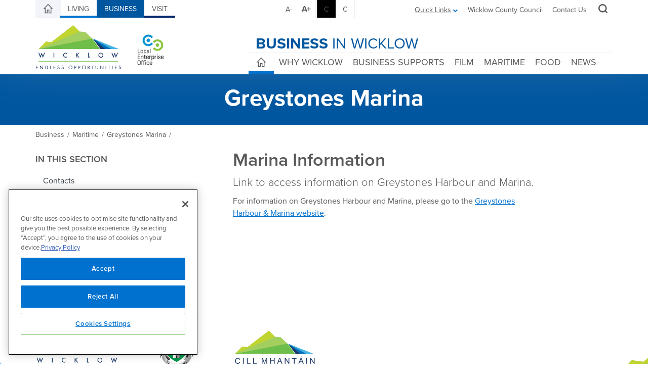

--- FILE ---
content_type: text/html; charset=utf-8
request_url: https://www.wicklow.ie/Business/Maritime/Greystones-Marina/Marina-Information
body_size: 558919
content:
<!DOCTYPE html>
<html  lang="en-IE">
<head id="Head">
	<!-- CookiePro Cookies Consent Notice start for www.wicklow.ie -->
	<script type="text/javascript" src="https://cookie-cdn.cookiepro.com/consent/1a1900f2-a1a4-475a-9f0d-05d6a83fbc07/OtAutoBlock.js" ></script>
	<script src="https://cookie-cdn.cookiepro.com/scripttemplates/otSDKStub.js"  type="text/javascript" charset="UTF-8" data-domain-script="1a1900f2-a1a4-475a-9f0d-05d6a83fbc07" ></script>
	<script type="text/javascript">
	function OptanonWrapper() { }
	</script>
	<!-- CookiePro Cookies Consent Notice end for www.wicklow.ie -->
    <meta content="text/html; charset=UTF-8" http-equiv="Content-Type" />
<title>
	Greystones Marina | Wicklow.ie
</title><meta id="MetaDescription" name="description" content="Link to access information on Greystones Harbour and Marina" /><meta id="MetaRobots" name="robots" content="INDEX, FOLLOW" /><link href="/Resources/Shared/stylesheets/dnndefault/7.0.0/default.css?cdv=338" type="text/css" rel="stylesheet"/><link href="/Portals/_default/Skins/Wicklow/bootstrap/css/bootstrap.min.css?cdv=338" type="text/css" rel="stylesheet"/><link href="/Resources/Search/SearchSkinObjectPreview.css?cdv=338" type="text/css" rel="stylesheet"/><link href="/Portals/_default/Skins/Wicklow/css/jquery.smartmenus.bootstrap.css?cdv=338" type="text/css" rel="stylesheet"/><link href="/Portals/_default/Skins/Wicklow/Menus/MainMenu/MainMenu.css?cdv=338" type="text/css" rel="stylesheet"/><link href="/Portals/_default/Skins/Wicklow/css/style.min.css?cdv=338" type="text/css" rel="stylesheet"/><link href="/Portals/_default/Skins/Wicklow/css/font-awesome.min.css?cdv=338" type="text/css" rel="stylesheet"/><link href="/Portals/_default/Skins/Wicklow/Menus/LeftMenu/LeftMenu.css?cdv=338" type="text/css" rel="stylesheet"/><link href="/Portals/_default/Skins/Wicklow/skin.css?cdv=338" type="text/css" rel="stylesheet"/><link href="/Portals/_default/Skins/Wicklow/css/backtotop.css?cdv=338" type="text/css" rel="stylesheet"/><link href="/Portals/_default/Skins/Wicklow/css/icomoon.css?cdv=338" type="text/css" rel="stylesheet"/><link href="/Portals/0/portal.css?cdv=338" type="text/css" rel="stylesheet"/><link href="/Portals/0/2sxc/Content/dist/styles.css?cdv=338" type="text/css" rel="stylesheet"/><link href="/DesktopModules/DnnSharp/NavXp/templates/BootstrapMobile/styles.css?cdv=338" type="text/css" rel="stylesheet"/><link href="/DesktopModules/DnnSharp/Common/static/bootstrap/css/bootstrap.min.css?cdv=338" type="text/css" rel="stylesheet"/><script type="text/javascript">var g_dnnsfState = {"commonUrl":"/DesktopModules/DnnSharp/Common","protocol":"https","locale":"en-IE","alias":"www.wicklow.ie","tabId":1246,"commonVersion":"5.13.28","virtualDirectory":"","rootAlias":"www.wicklow.ie","dnnPageQuery":"?language=en-IE"};</script><script src="https://code.jquery.com/jquery-3.5.1.min.js?cdv=338" type="text/javascript"></script><script src="https://code.jquery.com/jquery-migrate-3.2.0.min.js?cdv=338" type="text/javascript"></script><script src="https://ajax.googleapis.com/ajax/libs/jqueryui/1.12.1/jquery-ui.min.js?cdv=338" type="text/javascript"></script><script src="/Portals/0/2sxc/Content/dist/scripts.js?cdv=338" type="text/javascript"></script><script src="/Portals/0/2sxc/Content/dist/jquery.syncHeightResponsive.min.js?cdv=338" type="text/javascript"></script><script type="text/javascript">
	if (typeof jQuery == 'undefined') {document.write('<script src="/Resources/libraries/jQuery/03_05_01/jquery.js" type="text/javascript"></' + 'script>');}
</script>
	<!--accessibility-->
    <link href="/Portals/_default/Skins/Wicklow/high_contrast.css" title="high_contrast" type="text/css" rel="alternate stylesheet" disabled="disabled" />
		<!--favicon package-->
    <link rel="apple-touch-icon" sizes="180x180" href="/apple-touch-icon.png" /><link rel="icon" type="image/png" href="/favicon-32x32.png" sizes="32x32" /><link rel="icon" type="image/png" href="/favicon-16x16.png" sizes="16x16" /><link rel="manifest" href="/manifest.json" /><link rel="mask-icon" href="/safari-pinned-tab.svg" color="#808182" /><meta name="theme-color" content="#ffffff" />
	<!-- Google Tag Manager -->
	<script>(function(w,d,s,l,i){w[l]=w[l]||[];w[l].push({'gtm.start':
	new Date().getTime(),event:'gtm.js'});var f=d.getElementsByTagName(s)[0],
	j=d.createElement(s),dl=l!='dataLayer'?'&l='+l:'';j.async=true;j.src=
	'https://www.googletagmanager.com/gtm.js?id='+i+dl;f.parentNode.insertBefore(j,f);
	})(window,document,'script','dataLayer','GTM-MV8L4KT');</script>
	<!-- End Google Tag Manager -->
<meta name="viewport" content="width=device-width,initial-scale=1" /></head>
<body id="Body">
	<!-- Google Tag Manager (noscript) -->
	<noscript><iframe src="https://www.googletagmanager.com/ns.html?id=GTM-MV8L4KT"
	height="0" width="0" style="display:none;visibility:hidden"></iframe></noscript>
	<!-- End Google Tag Manager (noscript) -->
    <form method="post" action="/Business/Maritime/Greystones-Marina/Marina-Information" id="Form" enctype="multipart/form-data">
<div class="aspNetHidden">
<input type="hidden" name="__EVENTTARGET" id="__EVENTTARGET" value="" />
<input type="hidden" name="__EVENTARGUMENT" id="__EVENTARGUMENT" value="" />
<input type="hidden" name="__VIEWSTATE" id="__VIEWSTATE" value="[base64]/xkdEgNA5CuSdWQ7yo/OFA0GiZuR8CKjV1BrjotQLttpynSssA/dluzXd8gVnuVPgtE9Xw6yekT6lZXfXvb64rpQ8AnzVSLqoIOtXrsCxQwibpwAPkh7JwgXvVHiRCROOWJLZkh6R4rQ0oMOu9cxYv/lzuJVC+0gmr7ZsnmSrZ/SpFIbNbc+QXcHPXmpjHAIW+HwytCstyGSjJWhNzjgh9cOrJErY2anQ6/TYh3P7CBMxWArrKmNsGb5N7HZrX3XITOMdshT9fKHtz55Ehmkm1XjaRUvL7n6BsUVlQIQd4SG6vp3fHwBn6n7e5xt/BiwikvKq1hawD/[base64]/67b/GgQSu36MoAesIPb51ej+FIvNJqeSk+O5reBNIsbC3k8/RXAe8VRPoqjAL3tOX24QyBZs8jUhlzC0IIFF1tYuU3lLEZzHi8rbWDi+fv+kn+8WbBlT+0Fjw7bcDAk/oINyQ3Es7BQCfS+anyxKKP24v3PizOpE5J3rBYZyOM5tbXcpF+jfDgRXR//g3bN9jnewykeFLo2gnXpPv+MYlEdefnXrf6H5QqMZBgTV1CNwLPcU7jIKIxGkiCV0c/zZiogrFuC9X1M61kyruBcKxZgy0QKsx5yCFDQKktmj6GK4KDhb8UQtHSXtz7QfHS78vfQDl5fbrN6LTFJjS2UDnDbfAd9QJ17dvloJ+/CkyqPMiXBKdMszM5vBrRaDCKY+PdmZwV/9ynAdIHBWNMMspU9WB95LJS13qMaedJ10qoXnorGLm7YD8ViJrYiQU5YjHS2J3c+ZB5TLQduVjerLadgO9aWL4AmNu6ypkLDl+QjljRRph1suRLrm8CkXEKyDvNqDpDNIDj76Ahw//4VXNI4zdpwC01yqEmay08JEuMSn6nYSrPyEqa2MsZwzMPzJzxRardgJw/5eckLzNbhy5Ov5D3eExtP9xGZ0CjaU0yLsLJ71At0M2v2enji6kwri9oGAmMK26m4iIISGKvONVRkBFUlc95o3NT6ZQGFoZ57wXX9wkuO932H+FGlAjHxNqWaZ4YX/xKu+OrCIL29wue2NXY42592DViq0CKhMw38kzbEaj+zqlUmzwN/9qkT0EG5DZZFy9ZIWEHKHnKpv7xgs6K7IkMgYoKV+0NLKYpjRTlMlCCrLA+k5BhiBkxFeUi+Z8+RXpFZEDK/o8jIUhiavy+mtH5yHVJ4TGEiGEN53tXJtbFLp6B53wQ1MGFK9kINTOA5NgJhxoBRIkqHril0eTj7omneFOq/a4rzpnp4ojWok+QPOzReKWCud9dMH2LNB6IW2XQsetcKq8ZY0Tgabq7iligLDJrvuTuhA+8TWfvY1X+Cd0X54CI6XwWksNxuycoSIswzcxzOqyn3Mrfd4XGt/4lgOxMG7tfr60iyg8XWYTW3S+H2qKjQrmpapy26mMTCnI9C6uRbDK0osSUmXNVdz/SAg5nSfFHGAZ41rqTSj1ypnmrmVwXtHBeE71g/BzaNojBCWNLcMWb/x8oqvbyLk7EXOZT4opKbcXAK9NpuKQQfxXgSYwc/OB49eFynB5PnwaAXR0z/uIl8hFxsQbAA0IQf8RnESTpP4k7FhYj9TQlHw3oRoI+cf7Y61LkQoEyG5xZ2mqVuK3VbPz9yl4FeWldU6bOye5EvuitKkL6lI92717vf2v0NdGS/shyXO8K7tWu4pLIpB0ur+SvcKxm0J5hTpoPGCMju8oyD4janCVGDYsJy51XZRLfkepRe/LsPwAWcHfu6ETUiESm523XblEYTTtH3byKdoVZOs6At54b/CqNUYJq+FX1Lkqe8OdjSurmvd5i2jV1Ns5THJV2CkMh5nbnX3OSGeg4HK1OWDVMA+dciyrx5nk964LHkeqciAnpy2sT6u2E9L0xWcAuf735iq2JhPEyVRt6m3xNDpSdrGhD0Ec3wI/JrS1s/MZ1gwti8y0JVAUxU7+2y9K/x/KnErSTe97ZV/biNjFm5IVa5byTwcUJEgDCggLGrLGmHiWxXA15R3REKG6irNqaJ5QGQPbiHuIZf2878xRCeuiuowkIxDmm3rMoGJPI+ZJhoKlmFxBxVn/t8lxBn5DldevhTM/ctdeqE5ngclbw0ZoxRofxzK3D7WW8dqCNUC1+I1gPEEXpudFiDfDtbWJD0VqjntvIgaeaASHXlcVnWAdSu32bmTgBqF14vOrux8KzIdbwVetLb2pvk/jMpWNISGr2GXhfN7vFvH7mWs9XmpG/uSOg6YBY76eNqjVZc22X+QPrdFPhFln7ciNdbOpi5RL0hAE+yGLDUQ1neQfmTXV79jrqWwX3+NYGDVxOhHI60jf5K/cf13xIxeCnQHx1euJARFaPCLy3+ZEPaMBeBoJbrq702GZXiee+k53/WAm8E+pHOAonDo5EVdjGfctghky3fym1aI9FCluFkyQudiqr+LI1gNUubpd40wziyNrGFROCJBNElaHPMMl8gW3NIiIiS7x5h6ZeV66XLiUySt/[base64]/6HOUwfEKDg5vAdYYYYcsJBmEdrkxkNhtwQVwuVRixOCyG+Glv5NjUHi6HKjlIhbK3yc+UI28L4wxh5pQY1jF0eZ91JSQzRMtGO/BIE3L0H6G3TDd8E8r3mo3npzYZbcOfH9nPR7WeL2aLi+TbWyKXBunSs/P/q1KOJ8lIzZvtasRrvo6jWwnSewrvaFvP8epEzmgO2SZ9gmUYw4ARckL0HTMiE8huNYAz/xRnVfsW9Nu4xBNGqJMrgI8vrmvSTfrTgpnjkWoQ/EHMtrLSybUQSH6+a6GDQEB46R6+gw8qXJU/qWJCDNeKgEL7JRG29vpZHlTa7Ybld+ahY64q652Tc/G21k3CHpLVFotU+fVWyZKKeSkD3MSmWTzU8flLk/0nVv2dYXRInbIgiQkrApzK1yuh+bwKuaFGYUYDOWdY0XXbeX4nIMOlJcVB147m8qdcuy9hIAavjIgscjouP9lmImt2R6pib1pLeaA89oydXK0yo/Kp8dLt8Bf6q7rkykrZ4i/e+v3uQyQOX34YMBVugh1Ei6dVXCmIoSGlsyFBbh3X0H7o3UsV3w54bU/3PlDoLD+s9Au0Cdl10ziU/n4zw4zrDWUCG50AUFTu8iELrjE37TJw7o1tQKulRyj0jtRIj2Gc36dKy4xoL4am+r5eWdT/HHhgu2goRhCaGe+gCzk2Bqagirdyp/h6gVwOoo+NDZ3a/wvviu6dZq2Bv9d1LYL3KuFf+50f/Yc1fsU3u65q2q+4BknQrHLsixEAJM84Kbyf89Tt2EPkVNOXbUmRidQ3qab8aKX2QdO8TdHohMHf+f6BfpYnyGOjwYg+qTf6ljybKfw+TsAs0RGW0/[base64]/FlzvOzP/oWT/NwUaiqxEYuJG62zkmij3/3mKc3mDxwVH67G8nFBjT3cirEwMVoQzhnhRctgoTzmN6/YM6GHaVIlAEr68efYCKpM0KMsdSDSe8XrwsfX8XfiaeL/kWk/Jo8N8tHNrx+RA1DvzzLNZYRKz4o+KTOPwFzPQS3aOudX3YNJuZpZpxASZLg2TkplEWS5tj1WZ8ikel6fC41YGvm4MKoj/x6hJrXrrgzTsE7WI+5lCobnktJohgIDvwdEl7leomvDBRDrKk+ZsDkw23DoR4tYflutTVjjR+2fGyzzEPgTs5geQX6NlpS9c8xxJXorzY81KKSTnH699sQuV4e/mLr8ocMQkpfMB+Oj2s5mNdeQ8jbs+iwBStR4OECjh8EeXgpiAN3pd1P1freX4QqTJW5lfRncxX6+o5/aSIlamH09jNuUTwTm3FokMBmsV+FjnWeMNMswM6LibvBU6a+2++icTtp9Xh7oMFZYlxndL0fOzCulfdAX6OPA/nNmT2WOlXju4c+nvnfIZ7kBf7arVYA88dSV32QxtSQxmeegPPmlaSaBTrnbGQrA0kWGNaLogRcNOknsDYYseLVkS68jTTa0VaiROnpFwk6eouZnBMkqWmnnwt+lwzi0lS6EBdrixCFU+dBcA2drZ8M5r+nU/ElDvVuu1bbbURc6RF1Mc3nvWUJOpvatopIN5q2EXaB+td05fPYLG2aQj7M7By9k7ILhOqtuG5VQRSsAT7vVmYbl/4XbvXFRg9j46Cs8vePIGPwyyca7+E3os9WlexTmoiKk1BVEwbLoIu9+YptoMFPqVPnKvmsOw6kxzpXS2sa4HgKJ5UPbY3/Kt5xveWFJTlZYIGpw5BpgKxZPlTDYvHz5we3htoPK7nGB13Pb6YLR7k0dl1UWSaYEIxH13tPfBvMhhW0toW+zqew5tdyrvwm1ExL68BoWr4qtmtE9NzpwDI9TLcrn5b31/fLVzfrC1/XZTwEWQ2W8AxgFBfdejRLW6rCiq27+ueZ7H6RFSI0XJwiTpvqReUOgDY/Exvx08ps8GN8ccMdD2Ycl6jRLf/8yAdXbH9sKpkOH+vYuJphMyzXO6Da8FcVyzjfFZmn8q8aB72d0+n/K2JeGvaNqtVdBMZfA6pEi84l0YAxUvb2zEM3X4a0wCksf1uJSxFfdGRQJo3Ks2aaHvpzwKPX4+Teu55QJd4+gACkz54jMXYVIEwDasLLYg+AhDrZO8Cr20S8jKmQld+mA6biLUAiEydXgfJHRJsMXFN/W23O9xut9SHMyhfikJ0li/HhyVuxrlRnbE/o90DWI1Wy1azxBalEfyO26Uz9yp3uqHe+qu05mRzhKSZwy05Pk7As0NUV0Dr0Fu39ZGdWjnxnfctgKcqyYw2qW+4i/[base64]/Isk52qWC0//L/fJGrzIFxz6ZnvJU3fpcIqCVNRrkpPJTCqoc1ou3T940Vhx6TJGeBbaDBMSi9B4Y/tI9iAsAnufOYTDzC+w+tV0z7f5MEBgONIONgvusRvpNEou/4/lDB7acX6G11zCzWKEk3Fw9ogTP1JXXE5mKwJNriGOUW0liUpC4yzBhdmYwRo7/MFEWqZlHBU5O7mHxJ+0ttJ8qHP1EF5AhWw0OnQPPY029VlM2Epa4N+hPRe1t3oSGCtBoJljimi4TYNYjAyg4K/TGsF1hjpIk1kNxWWZwivUdEZPfh/VBmU2XXJc3ye3MA2kIoMbCGhf3BVSUL1WmXH3qRaAc1U3IOxeRyX2wUMH1Twgynw9Ko8++hVBUsvX7l5zy1d76PulImogjgCYNUkkWPsCu3hJ3TxVcFJUaG1bvzhoYhoyF3XsU9EpEZwNggvzFVGUj3TANC9m6zS6su6ly99RYWKd32lUf/0cTBjiaZex4/VLNcSFcqYij+iQSscvyhpxMUio3e582s34LiF23wfDQPrWPH/QYfJ2Yd6/MCRg9cdZ5PY0p/80kEh0ZNoh3ApIlMNpnnAfalZ7dlStuiBi2+iWo5RPU5F2Al3803D68PtmdN/CT27b+OBthgGh4IAZl9PnGhmFz4T+ruoM7bR7sU2Q5bZHEgkZ3Eux/l1vxOXftFdPj8EP+H/sudO4bN/+q506VOQeeI7ouB6VPirdRWxPdyhIyfQmlhIYTjE3I7LOZZfrLshoK6c2m9ub3ocw8yXXCz5EewPbLl5VffKzycjfRey7wq0gFLy4BEs1wcY5AI7oCqA6OK09fT+CutqdHzSQWjf2THC/j1bkebm7aYDvEucd44Gf79jyFCmHVTJT2zR0/d26yI83xdjxD6tCqz535fD+jq7a3lHxur3x7QhCabu9PgToeUlRAcsZfaygT9hnkoBjKPD06bx90OJRlH+I7C+Vi84SnuWvM0bkjw/YPeWkoiG695awc75bjLDsymr7Rnry2Rxx/Mi73eVodEwm62MMFiEZF2R9FP4i2J2Hv+Z1ROmvBI+MfHNOObOAfGMz5MP1oXBWu7GAnHX0ombU7gyb1EZ/1s5nTAL7B98IwODoMwlAm9aKjaCF04/dmV17+0hpqldE4nzthkHjXXosceH3xVFLgdgPhO3K4DGxBkF60xYYHQZ5BEFmbZzeyj8Of5ykVy+kPk6UGAgyYfqHMmD7OoQVGhbnPmKKVhjzq3JheXjtttJojhe1gX5mjkxWVUjdAQMAdqJQ1zcX/hENJH75xEbQorjvE6Q9/EBlV8ivSxusWiV3qc8f/2ihn6/xfY5qTwBEvqo3CItvd1rPJcYKNTRrtwb/wsSEyEc+MyXE5R/hPloWtaOIlvxr0jsDYQBwsXlZieiw5A+/E0zn0P9kUJxXES91klolQOcNtovs7dAfXw+OKqHPpJt9htvUYX/5/lUgSZTzAa0AfVpKdhSqxV7GHYVwAdH1AeF0DDgA4OJVqpcIQq+ERNBeNxCYajEfkhg/ETPTVvEnDqf/HBtmPKKyUchnOmmysny4wszgc3PBMBG6Pi6nRjqygPqF+IVIoqScz+kj/Q6JsIVQOfcEnWiXmNLg4FIymzCvwjJ8jM7GJnnewYVVnfuUBaA1X40FzgABoBZX5IR+ODqsniQUcAP00Nq6IwOJ9szBbvp+kpocuayfyt9e4rFNffZ3pwagwljL/S404zx4GQbEYDBJFz1DFzX8VvRVP98Yl1cRhG2CCr90Ok9RxCKuZpetqJzFMC518HzDbZnL/o2tiTMeQxMQ0p92nMsWo1KZScIJMJIGVJe+rXaSm0JjWfbj2qEY/0VkntdnelUZMft4EzvY36ZrAtuwHBFo5STdnLIrOXPMUrIuzEnuRBMPRjimfGJnklwdMpEMyRAyp209dWPEgqygvfYkROTENidEbeJXDrkA211TazXHpt4K1Jad4XVLe7QjcoX6l2hCL5Ztt15uX8LLGgfsxQIVHduBfXvsGmq67ycQUnq7BL/C+LS+vbA2blIqbWFdwzyx/BdYi7RwyumkQwgv519rbPfo8UXUhbXOvAUABY2QtnOqh0npAW39hUKcUWpbFEwIC4C5ONAIZKlMGGiIXV/Ur0+pZ/w2e7/ik17TJcOgsIEZrrn2paK2THLRbSwIAnVbZoWJ46VYW9q7tCEb4xoE8Uhf3FxdzHVUbntpZWLfoy2JiBNsurUFICG/IbRvEDWuIC9uxM0IFBU0Jz2iGgoKv23VlkaHDvAEx38VXNH5CVvtg/O8z5v0E3DLdTp24W6Bf3rzD3sny0XUK9/Zs101dQ7z3sZq/N3wKdwF45FwdXKutl5j6vZvLep7NUufndwVaFuCo/YSzi/9h15EUT+n+AcCNwRna4qYkPO/MuO9TAopr6DiPoB3+RIBEQioLNZ2q7Du2PN+DDH/YeCa6zoqexOGUeiLj4xsq9Q0oDkW6kF4EeKtiFkswV5XmOnQR9anICdzdo5qKScAULr43bLWyl3e9DWUCT1D+3AaZK6vLhX7fQWhGvzNB93p6vjZd0NMfWTh4l6rRfN42d9H9jy6PS3VFDSzwvGZ5HnaWzyuCFfuFpdYkd3/0Ac/QUrFncUdttnVixP7IFelcjVxcFro+x/37f8nbFAS+HceT7Wh7VYhOwubSwBdQLo5q4pzpmJxNW+NHYH6wpEUcIUwZDRcbJbk3ljbONa5mzlRmp3zQHt3NFWPQB82hr8tVoTtbyiD0L5mDwPq/bnHEfjnuQLdLX29Xexw5olYpqYj9Tq4tdhcckZ9vRFxOkgf3wn6VeF+ckYY2iVTZDqBBPLNDDnAippwlhyQCuUofdo2NsNRYngelGvYwPVRTG+gjBZb7knsDkf1o2BLa8P7b5FHL/[base64]/LsvWboI2IuK4VEFI6HhA8jIRNV8fhD2dvdC2H9GT6LZJlXYXZOWfFnMxUYgzBEzsCp0LNWMUnpHDk6+23GBVcG818WuHjiwCA8feYrZASGznOybZMcLhdwf4kJRPNUy1i1Kbh/uUjL1174SuN9X4T0XlQlO2jihfeV4jqclsqMZuFaF1nlUxGiST5lNlnxiCQCGauzkoWHGCqyw80CaZl06wohMkoo7SqDyUJ9GTOoyki+AB3YHo56gdrz/Qtz5mr9LmOHqa9JuSLlGjqNGACFxyMbcH4ZKUgWfVxewDqQDa3QLqjQhUm5PQVRRCt8A6DZ+HcSQ0uSis4uAPCorD16ra2HRFIiqmwH00jY7/kRGcK3ii15IVAApIYzK/2jR3/D51FqFtghwIlV92yFvmvb70WzTAEKBoCgDnyX2X7/EQDAtVGDfUOwpe4ngD2Csep5Ef3HK0rGZ/cAtwLAjnL4dCB0JOib/RJIYUgAHacCKSXPyoGgVyp99tJFRmILojmHYcIFpwzwX/joTw+aGd00ZXSwXTj8eUjSp29KVmN0vxTQvftySouY4Kprz52yz+WRu8ktNzzsAXFPrZj+reN17WKu5na2+q8/tf439Y5bNaTwhzTmWDDpolOHRfqhhtKBvKsmqX5SCUq7Fft14ZejhPr5LisSPXZp7wYilPJOzwU/34iR7/[base64]/BIAS3MyceAlVYpbzlGr6vD/7rRzCIiJ9YIOy/uouJWPNApaaqKsvCvO/NmT65V2beHLgtos+ZOU8Oh9HDAvGhBStNxnWxwch7OKlcWmW26FPvoxBw0ibcyGkeOBnGULHhkxJDnk76G7pxp0uHGNSKez1GFEdRRVU+4FnVUKyYBv0jUvkj9T2ntRbYUZ/klbhceVKxroOoaqrA1/17MpooFnUcTzs6RUHuV/LD+YTNxFRKxTpoyC8fjxR5rDJgMkc9+h/X4KooNns6VsTcdH8wbEppnlC80IvJvpsdy3aoxcekyaOFvGPsxQvr6ppmSPB3iSfcVoRdnvnt9TqWKXD7Fmf+LxEsJY8gGX5ek9xRHL0eArZNH9vbMLNCzGwM+ENvhZS3XsxZrosEB7gdOBIDvF/ENKZmMQ/vDf4pPu6XxNN3fq8gCSbwMG75THWGT3bbYJO+fqJ9/[base64]/[base64]/HygbD/YiqfbB4ZV4v5Zy9m9eYbHT4mF0822Akntwre3IemkDQ+5Fs0wPAiAzwMisNGO75597dX1FmQADjet54FTLST9BVqE76Lwzkpz5CG31/2fen5r2TY2k9vC28Yygox8UwuHWIpUXiEHO/Do4oZPYkRoHWJg4spMBVtH21jaRMGQsLIEj1gaiEx4b8GCNuYLiSOEOn93Lxzm8lhtKxnE4STp6bcZJN/OSpgldF51AOrFPCinK2X89LrVei4yOdhKkhptbRjlgbrLQQe2sRphj9RB0LmZChjssC55EaoNxckvg211PRvEPsQFBt2CBU0hl6VkQipzWYyYC/bcz3QOnHxdwtBBYMxLPFJA2Q7rj1S4KmDRCYj8hGcr56fhkM5s7A8TA8B4JRba1NxXcXtkfr9nXmEi7CReuCOD3mV/Bs8hywSwfS1E2bfiTYCykgewCDGfr6TeKqZn41L0TCRKDTbiDpF5cctpQb+RK8NAJEDT7eCJYRqiS6B0X7//f28q1BIEbJ3LLFoZ5z7FRiGBwFwZxqZtlEfi7BfIikSazULJCof9BPFp4mdGLGrkKSf69w9gJdCdhVBmHq81/[base64]/ZTLbxRNKlGWp79rm0vmDgKjFS+jBhDlhW/gwUAUQzbJQsinXR/uGQaWL5AwNxobM2B/Qza4IdzRu55Z2dxpUDZVswPMhb9ZZCBknYNxBB0pbvHJVaLiwGtYd9UrBpBZQnfDBNj2TTjvObx3WRHVzexsCUJqpfQ0P5Oeo1se+oS0I+ZZnnF9zODADax192uPAFNLfw8OZw0eZj1RKYOuGWw2d0t74FBU8TTKes6F5bKoJnmEz9NoGVQANgR8beZjJJSrGzAOGe/ITFIvRJAeGCKb90/marTRyYE1Uyn2HaFG66eo+NWyWVRAupkHvZAprL5GQjNY0FFhAheSeK+tiyfyBd2VU16CPUxtXGX/zVQ/E7756Dyx497NTkyoOvb9zP4+8KoN/TECo6a2J/peqkgFAZHop1mIyUWDfTLzom+g8hiDnzKXb4mXC1RM9xm94qFn83fM4A0CdjI00Pqglt36MrKc1BkcdrBdxjzzYYkRVYp1V7o9WDcFWgFZuegjYFslQi7MA0KNGWPFk48LwmJlYJbKsz1vm+U8GobCJkp16dQdEeRAYV0pv/QWKv0C+InXUdXiaZhjF6dmm5yqZSwvxufhjRk1U1bn4TYcLhg5yWIjnZMVt+G53HMhSBG8gc95nWVK/L39ixchBEMzkjwDlvV1cY59+p7SiQIP9nCh1++czj68ykPgDem76/b1EmTaG6XW2PA20vlfNuufxH1fjlmwX0CuV8wtDTrETZWBJvNBOqv0BW9gNdNUfHkSa81UUpOt4RI3PJOGwwmBG6L+/oC92A5eXNzCuij4ndZsQJ7OAJ0bTKdtJgeSToPgB8ocaJHWj6oUeekZu3gx1fPywwRGGxolaROkSFffFuSmZfHLhT4hulLEdmQ33G47tuQD2chZe31JIoKsxjEOFa35KsEi7fJxOV0HNFkU0/S7+f2azMIu0jea7lS/AnUyQ+heXyRrNtdy7iw7wDudqFMB5/91DWywV6hDzE8TaBa4lHteQkHEWJ8XkN3DAj1ctep+BroOSX302eXZpswwRl929fCQyrrlBXR1wArSZH0BrBgSAeH5QSIvhiW2nBoxybxQAKUQwr3IH05esRohPBUIKv6bNxM9Qrcki5/41V8dugXWim7oKUVf83xgRlMuXfvIXtMBpuFrW4/aHSKoVwbmJXHU5dZ6vcGNgdRl+d0w2p7isAEaPt4Wk7ugJN6Gbi37SvPAQ6qOMXtxpHe4wP5HUOSWsPaM8eCppeKgR3ELotsRZJ9zfycNYoN3/69naygRU7id+pm7CA5XdoaTUp1FM2bPnhatCKS0mcM9ibb/aXUTIHgAgfmw9MoHVpdxhRvY8i+bvTIds3fAWuglloEG6p+zYbSap12goUl/X7PisJQIb0sN9pVC22qRvfEeiu/XCdfmPPRWfJ6Fl8G0UdpXlXAQPGJUWBMPrPg54+HlpBUEBu5+b13LVBrDRGOZ/sbSOAVhOXRV2FcwGYtQ/IUsMNRikXeatVBR8Fk70vhptRwXsPvi0+0FYdRTZSKHdJT1RkM3jpyPN5dXDisw3dSsBuRb9KMw/0n0Ii53vIMzyt88xBQVCt4jUO6HS3Vq5LZclGwm8mGV/PWTW4Uhxu56dlK9sAb4d2WcOuMqKluguQklWImRcwtY8OErCeOuTP7cFhV7DRdA7J5HBBYwsGBEALI0m08w4NQWM4YqfW65qiI1g3CEg56UxaTkpMbOynAyaxS/E/PJPFgQMqHKRxaa7Lc2eqT/VvsCoY+e3OnLMOx/nRV8NdnWDm/VlMZ2pmg1R9i0uTjvhICWajgWgtK3rzHZFGEUPRKWMTMO3bZ77FMVGyuYMROY6aZ6kSFfCAl3iy/LlwXo3aJ5pioKxAgOBdolYMFT+jL+CePtpm7fWPrc2ZsyS6/Vt8cVS0vdeHMuBSgzR1ghUnVJVud3Yi9zvmI5QguHBtxQmKo3Y85wJSNaagB8G8iZ63KXISpA2XIV98GawpCnsovBkXg476IgqeSQX+T//krc/QwfIVBAnniU5NNus9Bjx7FFveJZG96ZUfrpcCyqsrgOqXM1GKIEfREOYcTfVmhSGsp5SzGjfJuwDbWcH4hadSo/toiwkwWT0aC0Uv8r06VjaWW4OImA7N7YozdU4Smi8a0sx0rhhQHcjub4iB5K++ScYJv7Iv5BIw+997xuV5972duNHV0gvDmjCBzWin4EUJdolVhlc0BQYIKbEGAwLHbHsqswFpozug906kcx+s3WQa/Ggo3KJh8dpyUhjBWAl30ps34XNK3uhtVOAXH2ikA1SR6qzKoikmOtjVeTPhrz8Lbll8opmsaZfzKgLi+fUst00j353jnsKSpHVE8xSPKxfzUrwG3G91GVeTZ9+zAHYqgDkackuQvAD1i//Y10tGU+XWmuzW4qsmiWaLj0oH6+fa3rX/QHGERwWgf0ssxl9/JO0n829u6DrGEmSv9NRSe7DW1hheQkhIwNL3qE91WMnD9peKrw3oMRfNFf930klPrMpo2NpImZ3K2Z5BhGaOsHcS81s/l7Sg8Mm2+LvFJyyKFl2et2ETGPQ5ktkV6VbOqbdLWgURwck0khuuo9EYdMMC+B9N5wJw4jMAJk8ODaRyI7r4lgKTCoItvZ8UhBKEyEXO+eSo1ImaArFw03wwqovoT64uKvf474J0Ur5Q4d2ZdDJyMa6kmmtQ+WqkDKIE/FUjOtKE1q4F0u5fxZ0G5W12/FYIw8erCg459e1pmxLsNiQtmccfg+6rmiTMBbDC6APhVFT5RmmLb4dNid3XAE4tjO1ZN+4bJ99CIEwHP6tu6VYnU+tTyVWXe4u5rCMW/Vvg+pGdXmZGq45GeDd9hXw0/GQvwm4+xGadO8XK/3q9GEkKon+Q1VkIHGflwovn1FmPzRWUQFZKtAtNCl6N3yqyuds10l/QYoCvkqyRIwMKyoIvs5shidF7p/kgqxdQTZPgvpu2cPfq5Mrrjz5jM2VuaM9k2AmCHSiGh95j09ntWJnsqVIXoT/K1+EFfWOUrSC/hg2YMwmLZ4mzpkSOfkzS/IfDXXfkgsVDb79uFVR1PtCeGgLx9jYjXUhLvKVmCI3vcpUy5Bhp6Z3AxEGBz4A5rhw4KyMIObvZi323xUxU5ewz83zgXBcqsK3ubhqIhHLM3Z6Jf5TLX83mL6NhJeBAt9ldFePptSLwo3zBHwzDGjGj+gqwtw8yJEDf1qKo/5vgHb9kGISTGgbmTyUT8aNKQc+voznxuy8dqezafiPN63UkuEgAc0muZO2Zl7vOup0csGguRyMcyf93rDOxfUybssO3jZ9E6e4am22jFxGO8yJFQT3i29xgo55Pts+rbruQRr8cOUbm3RwzwvuQ5dL+sNnS5yFnZeJLNqwQvaHPdqVzlhYgC5rSrFqo/vgGlzoMY7yM2JP+n8m7nLGDgclyxprsZv3tZnx1QyCL/mPgBfj3tB5pPQ/agM3LQNf+Uzzfm2rD5a/OFLQxy34qC18q/MpG2L/eBrNha57PlyZxjrijw/TN2R7+vEoDAnY9W+erTLF3LV6HE/YDq/JFFJ1PfinGpVOe/iK5ngrie9Z7kv3Y58DgMUaY1NRdh55sykCjsGG2U6ww1VTrMwOAKgr+ex1m6WKY8B3n17pBcXckFZfGwcwTWwNE1tubG6OXwslykqnzY7bcgAE88n2WvmXDV3kCqQmg4A/BBHzTUKWqxcMjxlywpY3b8lUR+ZmGIXwJRkgwp9MvItGdi7EYzKYhZwkeju0icS75BBxhzRZf75icD0OuwaxU8JscfTd7BaqJfSLqYvs8UUHYUzF3y2ICEstMzi4hXvIJG48JP7XqTu8PaF/M1grJYcEQqNwLk+AHgsso8hAZexhDzoQns4kaPFUuapV2DWH9gibMdVXY3GSsA6mzZvys2/d8A2WpZtEHDS5X3Z9NGvItitAyngHbPT6IYfkwes/eOnZPSsD4dCjB8RyIkFXvHH1TOPp3qCzTkKmgjrzxazi0wf4Lvss1IUIOsGPnOtkYvzqN56nDa7sQg8J9AAjcQyCL1+k/i9FV3kAqw97jne3/MFOyNjxnEWdOjl2aAYJpZaWAr2JQXc4whkFUVrIFKY/Xi8pl6kHFIgXBL+EKGXuzEoQAc2ZQWTSSW0daQYqsEszxd4Sn9QS2yB7SQv964G9m6jJgGn6k2ELzwCCbJehIvDEj0pppKeAprb2vQJedjUl/[base64]/t+y8ZHxRiCDumw3wVcgLW5RKuJtyF5CwaiHQ90148SE9PrEINczCkTkoFfUcBTNyp7M/BzcRtx/owR14IlceHO2c/+CZ2El8/xngM0+ayvYXz7L5nAtmPzxY1lD71hLdZWDISDyPGp7+5wl4iKDy3UroCu5DrRN//tn5V1+T4za2Y6YkwvL8dGbtxAxecOAeHNFy32skyOChgO/N8f/1y8kr+k9rkNsaBa+3BkZC5HI9H2nXAbALx+XEGM1SKMNE1KM73XyYUq/oNxMO6TVywzr77IT2Ps45JnNC8AMDOFnTdo78Br6v102stR0n3eUXU3yvg9jaqm2yOjpgo6CIIJf5y7luRR89NUdxj13+NtN3lg/pU6CBl+YYkt/FEWv7qfZKidn51i61pLR67/BgW0IYJu8tNfL2Rw6MoA01jStCcVhK+G7QIB95D6QvYMufySAVA46AuA4DhBiMRkix96U6WQ9zJKeNwYLRodgJ+lft1I2VkMdl+YuY6XrV9X2Uc3C+dMkD3vpLJIA13ojPEwwZVs1KuqR6W0PQAtoXIV+hmCxIUxHG6TR0RnHsUY/QmbpD9TocGDcC7YUNtCWsm5NCGBn3I7O7c8nuwipyq2UsP1CDs+mBYfyjBliqf2SdTPnfVKt2iIbs4v/[base64]/XVXb0LQ7yL7lgUH+LILX5YyyzxXZS/Iq0NsB1Rtc83Vt+nCxMHBUEq/VkTVhPRLXZTMJhClvP8OooGhq/z6GVecImw6HvfmiNMhLy5Ipf7+Z2wpQfYUYRkeLQGRdQRjogVtppbD2d4B3wFSgZfFnSr/t+yuZfjKnqVjOxW8i7T9i8rik04brEitiXwSRsQ3V73C19sZuN23xzdMCOFB+E1GJ8bXEQjriiQ6niEbxMHEzs/C8szkVyFdv4UqaamDkFtVGr24QdMtIXQZzO8stIHOyYcaFcxOB4yPZ7804U5yWYq6P9imkXZy9fud1UFnhVZDi3hP9o1idPbyyuniLfzHoF1JKKUy1fHM4s7K4l657i2+s+lbtks0dRNYArb9LNUx7KCt/CRuDpuZnu8WoW+XC45xO++89wHAGPMNPeDZ+Www43MPiGcM2f8zJB7CCzUyrASoRnDeXO0cp8zH/yCtlxI7M5L7oPJq59rB801c4yaZYj//ggbxjWGYjWDui7h5KqRE86XGYaYVQCTTWVO7HXHcrh7lsn+XiUBWfQrVnHuuaYLvx2Xz3Rjk7EmVQNLJIrIkVa4SDlCI3yZCd7TBBG+9J4w1Jd1SkzVm0IOsD0USJBuFXdB5RBDnVebsSDhlRs3rIjmo82ztZPZkqz0RkJj32O3Wv/hUbDI548h9wMu3DWrHqhelyQwvPTfasBbncZroctiyWclHIG16xXeXTfEDk1aQgRmcFKk7VmTNJMq5eHERGQ7Sn4CtAgiW2/WUa/GcGQymI0hdtAPNToBgRD8Cz/P5XcLrNK5PhjBReite5MpP6UlJmmfIVhxGcpFPuD++tTkDoAtIjyajTp1O8OX8ClYEl8o7f5M1XRpHStXjbUzE6yYq9wor2wrgE5S/YVyJ1ciVHCAqEkM9+yJz5gIN77dFa+wmT25tZz6kr0coR29FXmq8WfxJMkV/XzTpyTEfhvkw4eqUfsIDI1cS+Nh/TbT+Nievp6NphStXota/mq5kBDPncZbRIBB0a71GPxcmz+AbBaxlHblUnRi7USHDI0owcZFy2IDwrwHEWxzCkMpKNe8eebjni6uT9lzZMS59iuK10xpC0uNgtsVQk+4UFvmm/QYSBEmKY7Ur7NTp6Z4GMkt2LD4bT2Im/[base64]/h738fc2m+k4GLPCmekBuCwBKsVqq7Hj50Kwu7gjp8dvg6OZrEd1wfsy1kFq3jXNjvXzU1bpqDiScLvCSE6JLsiUEwHf6Ae+kAdIXZ3OqikQ8vWiDtauxiXRRk9P27+p+lMHvgacOOPQMKcKd4mI6ZfBhax8zJK0ssuBtaZrLaNpk2pu9uZ1YecCRT/ycNmhvW+Kf7oJ0aA3NX6HJSXkQfEM8IImyno/UqHHncqTp76ap3715VS/XKH2cok3dXyIzkkcx1un59Rw+0v3ZiecFzLlWl72yc9OC0t7CWdIdxohQH8ajl9qAXwcQAgjWly/l6ni2WN4z8Lzog09uhkEUkHmI6Lzr35TSp52s4Jqdz0wEVaovZCg9ZD/[base64]/eDiDDIDndHKgKAxSdnQcVqbD/iiyTO0umK4kS1sqzeS32xyu2JtatQBYIc3ndrOfEsVUQ0eNVdjDf1DHyxf4JUQ6NCFEyRuCXvXSKF2ahGsrnpNzgXDWZf3rxeMetn0K9u50kz43RvHuUnQ6hx1rCwjTV4XfDhyy1GNImJmxRD+aQFfYoZ7dXYd3pjLNb3RSiyg0dQAVcFra/dT8iMgAFYxz8QdWj53EyEtq3Y0RgQPZVFt67B/z1yFe1S7LOBWqt0Pqnj8sO/mImXosJTjnsQlnAYoyAywmpazApgnXSPIb6dXHk44tbLNyrZ9JK7ksfDHW180xmeJGqz53b9HRsgOWaiKxC/5hk8ZnWmJjUF8jvR7ldUGQFpabvri67WNivyn0J0p2hXjkRF+0zn/NV+DgYo8/dXh4UkqSU+UNVTNZtbNwKTjAfKJ43aiHKZZsGZVvEE2OnVhSWvgEyI9aeH9HmPvS468IKaJg5aI/3rs8JVzHujysW24Tme1ZyinTYIeu+BuCrbRee2Y8/gM7xcYZ2fQqHoOc3Ag6oKe5wN85suVisrJ8uCSg9RoWbL3FBqZTQ2lQifSYkc/9/kpP9tFAfsuSKnpGmGmW3GgjqH+haDXue95Bsd5XNVMR1v+euo7aMUICf3OvNVR+/GST1V96r7Z3VKaKGz8Rp0Zd0hUcqfWH7Cvk/JdbOtILCyvqFpdpL9SPCVUSFzxXxf1MZcsK/XYmC2KvA2rw5UJDvinXWkUexc0yE+fmy6GxQqQfWGuj/CfbFacNPSByNDD1kU5l6g/drMOLMKEsTFSkWij8NGUHNQFIj0UCeQm+JFlw6WhXBNx5jM9zQAgOAohMWTGs3R+Jn9/[base64]/6UE+gvJfW6UEcSooOAbb57AlHjJSyAOf8hEIpcMdZbeXUWzNbXYmcTVNqEszhCDZGoPSqaBMzanQm64PfzEbeU48adKh2/f/ZiK/YGY4LamcW1mrX874WHDLFBc5SGEa/tWfo8u3wz38WB3QwlvvFb+HuMS0vzpdRcpgjsJsCq5b+4h+k+L1oGOh52cOTY/BB4zx8WrZRxyzjmOFt42B7kms9ECuOMgdAu1Nl0ZrACBeIjZg2JlEZToRYD5vFPtuwAAS2JdJWyMUl5Csr/vuocI63vQ6SiuXqqZtPBRuN+Beuvk09Lap/uIvQfwkcpxsmKrHjb9EgCpskmVW95oshNVenWKxLDdhONULNhsB5469ELl+TF9to3G20p6gG4/te3r7Jqo0AybRPb+vogW7rMnZern6IikK/7mheF/Un/Z+xe4xas1bulljGegr01JBQbC21N+hw+pMq3UXa77hufe+SWr8IG5iMiMWbN7vHe+wucJrPmwCVA3uBqLGd3p5W92zmMYRdBa3NRnkcye+JWWhUr6WOub0S+gYG6loW3Vdqj+7q8BynCQA98teGhvZSHUXPB8lTZIDy+z9PjlbiBGCy4AKNI/QbcZPT2hxEt72N5ZB1xe3zeZIuczchn+YPeD8pOU4CLy98zVEazj/R2sN5GXGlzDETDl8qX5ahh7i+ylq4D05uXpuE/FXycdTN2VVf5OVirCED5a8nB/lr4FSKkB+trtVI3nu2NutpGXhvEfSe5Ur7KMauvY1gahdLkzrA3PAs+QqDES7JVupNoaMPKaWFN97bhUG2HITvTsbiHY5biyflTPvRAEqTXag1DvnLKGkEIQtkWua+YJWKeba1I8Ttb33wPLZe5wJvYlJGRX+NIE1xjurIYnsPu2/S7CgQFexxWy7KS6UFvoEzdbFRT4CXwXxa4kJRtZIU7LtPSghFhINviMWYVJzEm232YLo6kjeYhkKoJOyDen/1s39U2kOuSzeP5XuMQ0d7u/sHT99sVCkXyR6YxshP7yc0nT3KTdTXjwejcr1xQ9zdRIg3Dl01j4+oPtchfFQ1behIPeZMxe1kSkfYY4ezxkHoBniZgby9qd7IgK27erPfgvtKKmvnNpiJB08gU9K3evMRQTSZA1MjNa8h9Annm+VhtulUVryp3pX17NoSNq2BYIWjm6yV8leMeaT2ODHU0J/zcN7uCwRg8s2464otCDHNMBZ7jXpb/W3OSIa/IJnwFlCFC8Jl5KJUUdR6W3NGHTpzfdzWNk70drS3oR/SLt7MRjIiAJxecVbEy8pYVU0E7v/oSqtfJAInrlGsKKyLRMuJexmd5GgInWbZkb3CBgTw35qJHkJUsO3+IXGSoqjOiVrt3jLU6Z8xVxQBdk2YNT70Z7b0qc2q6dji5Pc5qtHMmSIHMT+C8s8Euh4mKwp2vFJONlgb3/dQazFLK8bYYyARE1EjzMcM8ijgPiZnd3Be4Pljz6Nxqi988tTUjuvlbfUeq47jDpcQFC9tUajRL1pI39lbfes7FE7x2VmxN9N5aRJf1K4PIy88+oajE332xw8pCVXCFQIJ82T/JygyWLWubUh+MwXNmC45+xdv61bt+lO5OxQr1v7yY1JNenrel9ozz6/kUbElDL8NX2XGs93GUpPpFR7dU+PgCeVKCNbAp2gRrdIjUFTU0i+8lrja6Kq7T2yX2ALDZQvNJSN3qIX/3BuRi+sAKMBdRXJYCGaMSN/HSva3ov9x+1sWrvcCs1p65mJbmKm303o1UkCexrMBrFYt7kRJUhmorANID9AQT07VjRkNOgjAuLipCXiu2wQU6gyONyIcVovt5bMGKrm3SuwNKl0RXIvWppGzc9Fj3BpWHYKKsoSrJJ0Ie86NZg+i3SkBrwBwD/jiUXw6vOw27lyZ5tEMOHdAcT4vVBNEsm67EmG0DeHxH3TNpeD6LC7uZ9IaUM22SvbM0MazSpSIzzXWASVB9KOskLjjKkVX6XA26+WxZJot4fAMMyzRlOwDMU0SO3+TNjJ5/lRZElWxJe2LiZan0Vo3qpII53nFlhBobF8akLi1/qAtE82BhOC6ZVXT1UEH+Di4dRBqHv8zUwd+Kq9O3aPu9yFVYrHFtECXh8Jy+KtfQqGc2WBGfW9XAGLb4bm6w/oc+/Pn3zd2stuZUFUIdB5nMcLjBFo8OkWtkO7Ymws8+qkTHw+hSa4HZo/Nw+V1Zb7U/K1g/rUYTd3pV4jj8RJFrq0Ipg4xC5uEpA4FKiMww/QXC59AZUKjkInHsly+h4vTT1gc8Gk0Xg+xs8r8B8NYotazelOUFAP2NkhUmf/IA4ruwaOQbF56rzhvgcDJoP27GLJSDHmxTf72w8df/F8BZ65WwXiCDB9zSbQdak8jbygzHmp/r5ZOjT7T68Ou1lqmlUCF4YavmjxTlUBY6foPVLHOlOBQ/hHmjN9in9X8s1eS50UbX9u11wkIhL6gn+mkd+ikhPHnHoreLJfVxXScvJdE7vNi7Qk/OAwCJsh8aBrGntjDe4o+ij2mZvNXrtBKZ4llChNsau19Pud0rh5T8VGhMPINkimAExmwSKulrOz/4kzOPQAkakvE6T2rx8Q4kk2C2gG24mOFPXnpQPXEO7IemSaRFeps1lk0UB/Am13klCOgQYo24xoZpYwj5lI+RE/HVxOV9z1GO8oJQPu5ZtfVAOz2VU9m4XwdEDu+KKHfFWJoxwi36tX+ZKJGzd0JxUur8HdezuapgF1V9ORg3zYGAgiBavDyjrXw0WwpW+2QPSIMqXFMzLxby+Mn2D9PYE0ignVmCXK3y9yBf2ZvbDrfsjPOAvZB6F7fWCwRvdYiyzqU/PO6nxnRLnBuBENPDUlWODRjaBe0Zx4HooMWLBi4Xs0p28ir/5EZOGZVLbilTtRMf5O5uYgWWj4H+EHQi+vTRnQ9Qrrcc/nJUO1uRBzXfuwYH8GUyXEh/ZZDvlTzizAN8fVB2g/FmIaLwoZ001BYZhZ6ujoEUXkBuX4kpI9rsSAJLl6NbfwIn4RJkz7j6P4EvpVFGXztASUDIDBywjrxtPO7z6qo7yCNG7dObuzKz5nhwvnaFIf058yfH8Eyj+dGXmYmsZ4xJeQu2mjUKcu3lT3J1AgDbzS32ftjCpPlREX10RzpSredhjDNfL/oNBi6PHDe2IvBzA7T0LfkRv6dgmqW322ZAIsPT/JMXRVLPI2aOj2v97lyWTcHqTPJSlUzFNV7M1zw+bH3aq/d/N87bmRLCl33kU5IJjOCexapD0I6HWOFqyHoM9SfNqVEs+cO+S3FxMTvSLlZFbTV0tfIDZXQg7/m5SvrFdg224FpKoAYckkoZ2awakDa1peCwg40A/w1nmyEvr1SUGswjIxN23UR+BvgmoCIW69AKaGTfX14y2rKsN+VEJu/MNa3M00e9O0oqhVSq/5Je18hesTN1NXyrCiaTedvAuZUpw67UW8/lKKofNyMylggw5Dzitn4EpQ95K44oqNFql0UaIqCS7H5mXzyM2oTVaBB7NpeQ4aKQCyTdn0hw7O9VIi3MHDKUjwF9mY+5FPF/17GqFF4UNRWeQn9BBnIbaLl5uv8BmYJstsZyC6f0HSdqNfSdYdmDWMSjDsFIAfsm2t49RQO7t0deK0NSp/ofDVAX7s8357Nn+IFRpX8N7VobPE7ffb/5x86KgxrDX9OtePbjbJDmNS9YdWU5x9yRe9ReJOu71bdTggd5RqnKGXTFId0wxSSnTTIM/r0nbkKCsbOJeQONYfk58puBaDo/s3cJvgXnzHSptlPmpo79fckuwl/VWbx994idu9sH8cMpC8Ac2W1Kui3VLbHpMvQTa4VytYA8WKWDPZEliJnZpBOiFEkJJPPiGDFxXHk0cLK+Px0pGwGjWwQNCrna/rxsoLrjytmzm17RHG6ymRrp88b7NgsaWHNSdrYa4KGXz/xzZoUiaHxwsZ3vlgGUi3kfZu8ls/J1KdcrCWeuHnbIOzMc1m9mrfcd7r5oA0BzPCqw9SQ2ZF6H80Ibt8ampBbks0HGTBUmZHNt4K8lPT7egHqfugSpZ9T9EQ29SvkbibS3hO9AGFLXLdWr69ImJ14PX+7UCcbYlh7e0Pj7PzggdsVrHIg21ET17P1Z7bE+b2Gwud1i5Wxxap/RP2/W40C0it+7Yzt0Uod00duwz6S9nEcAVJAPSXbSF/IcGd9/XAeD3iemQLaaXsOZF5eSrm4TsK/0l6IxiNdrIF/a8XfI5vK4l6jIgvTqOHersd4eT7moktdTQUsBs2bH0pQpMr8X03q5g4WZI7JKIJRLjA/I5bggk52sSAkO0QVKoe8d2J0qU4Cek1138UX3bz8NVi+ZN4bIIvt0VKCk29f377GdfvYY2unpHZnYXJ3KRJOtdUtP+ShIozisrUHK2uBUA1COUlPfu4q6Am66oreAmI0jjBtxgGqz7aXmMiOv30kc7WBr+OtuTsxm+Y236dfbSkNaAxqzD6eX/c6g06fzqTHiJcbJRF949py/jEMwWSTrlZU3GjfHIjUQN4bAqYhPh/HInbdllg2VY38fPapDW7r8kvCycltJKAQ+YQ96hMAzm7WdAzFF3nuyMo6fgXvtD7fK2+1hBn9sBNaW3BajgRhDIHctpFWK2mcEo94xUDhPSFUj0MBreEGaRlxeNr0/m5w+WNtWh/6/fNMvWMfD9rnFNVusKNDJaavPmvI27D9RKMPKzG9nPv4QjGIoTwsbOq9luXQHiwFktZ3LftLgLNMFVRsywW442XQ9msFjAiuzk2PXFPfVdDwcAU13LkLpXtvBmaxD44CMo3D3AjGZvimME2h/Yvuj2pOSZxU65S4rlNcbeVCyC5yUyRwLu1ZqIsnZxH5pdpoS7jgpX1LcS9WIiQtPpCqfTx6eAZd58tT/VbL7NhD76w7dTR1WqlvaZXF9w28Jv9oT4305PUAVfsgBU52gNoowgVsHX6LUw6z1roBB1yjLHgnsfOeqOXyXk6HXA3Few4s+JhYhYaS4zUrUHB679XmtVXhTuFlxb9rEKIchHXpjQUTSaplHVxGBK5faePhlnHzXdzj7shFwVyxLIhjJg3ro6Vc88vzrq+IFmgqPZhd/dH1s3plA3iNAIJd0szv/P9a8vovQDzdNoj3eXe5bNrXAHT6CckKDrqNSQS3/Tq9EtdZWjbz+h0OKeq4sPYC0XOpQDcaoZVkrJLT2CcmRbErtJc51FyHFYn4FrguIVT6ErVmIf6Pr5Ws1xWVHO8eWTMMYVeMWGr6lSijLJpkBDTz1PoooucRKhVNiKwUrJpYOpKY5tS/F/KBS7InovRbKvPakeJqh/7dzBSzV5h4jEifIBnnKlTUUofBzHSv1+IQmrdtTfJWPw2KV4My45+8V/DK6gqiu+HroidVd5GUHTSoe3kgWTUQj6V2xgoyl/TKtdbX2+5pgvD/P6Hh6WBg9j5khr/BZdRG5X5ONAX1+mjrsao/YLbnTyAJ9VMKuU4+HGXwpCbuEy1Lz19WAdIiu4F4WQEpZlhdffQtDLDE6VvDfIS6d87K+xj1fNSLNUCbLihA3z+sB/nkF/k726A733c8PLB4zsYhaLyd9fyDvxzQu7WZZwus9LBRPQivtfHz4xNTUPpzvCP3nfi6elwY/KhPd5q4BM5NQcNr+6hfJbQyCXmxx9i1oj7DRA44CuRA1C1JzVNAxhSrfxPk9MhA6ZPg71GHHbEZcxxHzohyrlHEFm7RWTaS+CWKSP6rVAaHPV33u/K5B/US1zJHi6gG4f1TyYtKTh0FvV9b3l7mDksUuLx2n1o4tr0BmByEeWiIrNDqaCGFzZ7cKXrryrQWKjIHbHBceNK2+tw0sAP8JntONHgWBKdLYJu956TPQ643sPX+J7l8Ax7aXtZEhs08x9/ZypLG4W6QKoid1SDySGOsRISIr9K4RJWtrUvOPMv6VbY80LOAcdrodwBNPhasU+GGGE2AkpEAsuua6Iz9TZZWuZdprReuyO+iyQbqj6lPmNsEMHaSIfwxA0CTLklNCrhol/8wxpOMtt8FcAO7FFugdHPMynAdNupXvBxF/2zGraSQyNka/32yQami38zF+TNCcj6eJUR9vOTnbrajfs0VrKo09d6RSqeHwQKyy/fRH/iNfeVZOZQtWvuaUccl60zkE2YVt7y8z5wg8681Se+grchkPWk+RPS7onyZDeNyrrbqysiTmzSieP5NqNw1uxIMkizJkICtyeMcmDnNgc0KXkO7VShaEs4VD46kxh6HVUMF2kwHIQi+YZT9271Crgh5CANblOHYJHO7ohtIq3llC0v/QdXfJ7Dor8njWIMghA/Q/Keeiq9KQzyC+1gN1xyliv2Nz/0LdTrnQBPdb//nHPpqsv/PhF9VU/[base64]/yymWk1uxycO3MPkG7lEAVBn2OgKTR7/UChRZsJXFmPirXRGSSG/E0/5Er1sls2+P36BDmU99bulEX27mBiPK8monw2zraExYrFNOE9j5E1Xj84d0+Eu9wKd8JQG8LRRp94Vp284H8Pm7EgM91vc8O31dqNvhYNqOQHezsB7COlU7ywbC2mhbXKzy6QX70kQIfKcFyZtGUXIcOgK5qWJTUozH5C471wTM91bI8nE4RP8QLfAzN78Zz1T/15EXZJkrbJifVgmDxrZ3TWbrRVdG5/Wbb5aSVUhjI5qL9H8Tl49soVvLmZfRjhvZnV4YnV01EXTN9a98hIlHZj2i/izCnUNSonPcjq2eW17eRIiXEhVMKU05B1cqlA/BV3NBo9Y5Jfl8GDmtPPryGRcVoUMn+B6MsWspbS3TLIrBJMrmvj2LqHSiJcHogVqD5feTJrgWffg77/lQICgQeugGrTSIHpeARb6swV4RAYDT+cgerkwndHDxI7t2IIpWLlkQhbQdCDUlb0K0h4107yMXsfBtRDB3xLgtCRQvDsiewJa+4h/ZQoxOGK97vvLUrEITiuLSo29+imzJTKhsFz4fqZQV4uByWF599o80k1H+s776X+9dfEUWtpsG/j4i7r6FdMidaXa6ZhzM8PV95+8r/1y0ZkI4GpPs8OFSfnRSs/VqyE4GnSsqaCoa7ztBJ5vkdNbeabOLJnsgzMZAihi8nhJ2Dp+sQrjaNjZ+Cjq4MqQC9cHHCrjTyej0k8Gh7Y3uuy/i9IPpqpF4fVn2z/[base64]/2+HyfKmIlulg5SRXHLrrDvrzyAWmG4QhmZ/[base64]/[base64]/FkWqAuMyvxL3bUNIIrtl+/[base64]/AtP+T70Zz4PLVvQ09Tt680ebAq68uNQOlw5CQ8d+cwEyVo46dhsSE1F6C8h+g7c+M7de8PWqOTtTPOBr0FIJVmOaVMs+eyPo44eugLHtHKzN2SaAXGLluaJ/2gB4yDVZvNYgA1B3muLhnimLJjfcKKrO1z0jLP2rxVYJh4EURRhkQqMX28AC94cVA4N/P6NN/MZXr0ThvZuFZBoe9eHKpNL/UIT1euZQwDZeTkfV3rumNjz83eSfOGpfqdSoxyZ8w50dUjEuSpqUNKcRDlo0/k0T38er2AbIjGsJwisEf77oZfxWjV3HHhPy0LqkRwUN+Z+8aiOwa0czpDbmGWNl7Jl8Gwqf60/VHgUCbRcWF8hnD+lUvqorsFRW4PUA4F4T/M2xgT4I023F6NKglR8l7tqcgAi936a+uXLd7d06DTald8qcm9Iw5tsC/1h6tSo0JUP2M8Li34d5pz2ecNHeFOAIGXBFjpcDMaeC649/[base64]/2/bzfB7VhcCBu38fgRo7r4z9GVh2SbFPeqppV4nzRDzEWo2jErwHeVzADvq+fZmyKY+Gg7+MaSaT4FMY2F8g/weN5vleboZ00mIxe31jK0p37uhWnlOoPyiWQA1vyajnuOC3DXCjqxSqM9/cqVAPnxlPndIleLdF1eDApBxNybCaBRLdW3+Y1jvfDkoHWtfKqp8vX5F4w54ddH2m2/y5hBoIynzXzRUJnjo8ubC8oyYZl8nuS8bx/Or3AekNykVp63fdJ/JOba8hxSvLxHN/nAASHeyy6HdtFVqeNgwbqBQBkYKKdsJhMY3RWWsBoKrDsX3y3+X7d9+z91qEDzUHvDzp5HpJb50S7tJrRjI5XkgmGImgCnAx6p4vjeFIJY9xyFvtzP9jF2Y/84U+CBmOAJ/p+YxcH+yCn7Hlq3zGzXdyqfSv0pd2OMGgC/WVNQZdRy/24/vkYra4VgoDxnmU6iOiVxv9NocxhQszsE4HMLL7PCQ2bRJvk5FcFxXGiFzt0ePPB57cOXthNi0NPdwB1cv6HDKT9cq89CoSEPJkCsk1OOOsapIT0jw7l4KRQNr7xzTfHXuHFZL/rXQpnM0bZlZTVDWCVexylZrpbjoxMVRWytnO2EUYb5dRz8hcEtmsnqXDVZClwafm1Cn+N+OZ12a6io+FglYcbVrFJHEUSuiNp6yTwQyhGlnOmzFhopa1myqKaM3+2M7ojFHU4reJhPV2EAgz3NHgfAZ8cRqNM/l54PpLWEeGF3ALitb4/ILR2YTRN0/zx0HtX9Xz/srnaZLC7yoh2qwclfAn7WU+AdF/SHj4VClnjgzVaMQ/BbbcnsPZ6OisaYCgBrDw551LWyntHV7H9V7s1mjuOkGwXEU2b2PPxdHmNNqZWoocdp3YV8Jm9wGvPoE1IgAOaar96el4GBuEFmtWCUJ3L6stV4fsk+0ggIC3G35zdzOPVWszyxnOQ1/IdCK/v4VyPC9oD1bQA9ootdBOBtcToIZlG3JyyCHRvXVFjKRPW46b2OvRh/HbL3dXHI09lgYV0tW1jWg+eEC9UBUxGRaor2YFuuzLNhB/j/e8iZONAOHOxhjZJXsOkk5SjEz3ymVo5VCuyTrhGkPRzIuRoyq4epzpYDEeyxknOhTc1+4rwmj0Y4xS8fs/BFQl1WuIO4lWU7ymsM4WjDvUKNpJXkH/WB5I4GJUDRRkuNDkJocdeBANt+d3hoGFVohJJoRZO6JPYLCpTH1fyn9DmXv/Po3Sy6WK7GQ9ElW7tYvxAeSFupqGgkNsuRqB062bqyF2bvUDzAbgOVSOeMgO1aM2Jg0ZqUv/k8Q9LNKrXEMNwCIwGdE5OSZ3gPykAHyPKHJJWi2fgjLkEK2erUDIDIVTbdAPlfmeyWRZy0qO88YMqqpyy95TfOhz9v3wiFGwoz1z+uzD7iy/681hdes0+kIXYUG1kfWo8m9wBwirvfcltXlEaG8lEF0NyKr3YQO4aDL9esNq4tEDWfoUo5DARgk9aaMNZQ9VUB557JtCjNANBR75Hamzd0eDjGJ34FT//2+2GsGgoTo7e+W+VpK7cCV7yxFvPxwYxV8yxmxw0uYvQFbjcKzD/gIKeJmVIcCco5UOeBytRFjrgRSP1par0qQQaySttTFXuktVL9wV8xgOUjIyBh2xndXcCf9y0sN9UgQ6eExA/PaWsB0aTs9Sq+lqnlzIQrPN5V/VJhWB3sic9JULz9c85VSmKFjYLQ34BnLCTEe5pYQnitu/lUWYeOFPAcnoQTzDNHK/lp/T+uPz8I0hlMfJKU3I+BFRHkKtUNDsFnoclOUPFtXrffaIOwuf+2vqteHkZSPYmup5WVndGGgfj/MZWC7ud2yM70MXir2pJeQaEfRAxVmuM3EPsOW1iFnsQpLyVKV12cSM88Js5w7TZ4yuUC18BXIwC8bY0dvfUJkHLRvySfVHeHetWwcuAcJUrfUeBLbsMvYnets1P1jHdXd8/3uZaeiei8F4tfcEcu7ji23l9nmyaYe/rzeM92DCy95NukE3SeLJVNSOyPkyGlaIuv/saDdtHBqL27wx1CnKaoBoYSTahEgpzmdaNhNX+XQnuiKTvmqMQSEnqVKOQufMnV6M7+aQZB6Oed3d6k23cVkxcRJFRzho9rnxMlh1C0hyecIFUDOISKN5L476e14RUe8/nysGsQR7ABVW9gtyvEFUYGgHMOGlZ6WvtL1wdDfIj6n4DiYz3WceanIt1YxjxMH9wXmAHb9hHW45q5lbEcT9Jfr9Ca0k0vhtyZJ5F4itkTK+KLJg398f8t7Iv2RHTTVxl1BQlYnx7wC8d4w2YWsFagxLUzwnZkdk8aYSG5lcKC/O+xVMeQJqWs2yjnr00liBDBCEWi42y5zhGOUhzmBE/Qmk8vzD3sMXg9P/CmHiXJ3KuzLqEz7rorDO9+wv6rWIZ24j1hqJH7olhV45rn6D4TfVL5fu0r4rGmPOaZ8tIQKw/PFLMhMyimRS/[base64]/iSFL3gSiXHuIpYszW8WW6kdISwAD8Mxx/yKXkC2A/105vFm/nVhRlLwH116urCp+OC3+sYDYz0kZAQ8iIU/0M0jqPSBkNBP+PrqNet5HIpV/M7C1+HllHa9JZoNlIQKPZxu7aWZV2xyhv4Vybe5/mTtGXI30qI9jCSR8WSWoDKzMAG0zJytIKD/qcsKwqgyoFAekVSkQWUlJv4JQeTa88/4sa+14/[base64]/DPvvXzJF5gxranwJXBDFeeX1gf+8ChfQUT0FZbhSSACUjDEvk6D1x3JRErk583LgABAIB1fkHl3yKmFwB4BBxRPugmDV/jp1U65BUHy9HdUBtL8mE/zf3shyCrLu4Q2yQzqO2zAfPyPsIhlkeJ47tRA9fEFjIVUswzMafh4laOh1uuWHreZCe468b/CW45uwkmFXrX0Y5nmc7Qf56+c9wOhW0lg+YItQgwiwwZBEOkfkdSfquXEGuShEpX5U+8INRaunQnH5PMzDlQHqDeQj2DCOn1MFOe7WKvG2xzYPhbOdJ6T9bxr3bS77GpHssANR7rpKmnsFhhYs3c4zIoCAZm7IPdI/tgMU73IZifpJSLXtz3wzQQURG3/mG8/vTb1qExdLg37tNXLI+Vpix1Vqc+v6TV61Zs8gcPcw+iu8Ov0mJMqR6cMbe6Mko+69YDycfUyAkiOqrNIqAuMZpvD11hcqopsfrI3ywsSqcjZnLwiQiohOggqKmE63IMO4KBANuk3plgKFjj4nS0Ng2GS5H/UYsTNfu2AkiZPzNogzMFTcurNreRh0sLNtlnp1KUvbWwc5Zcvo9a+ila9UpsN72lIJw7Nj0LO4g3pQwBV9Y2KDmQ3XppzBBhxD6Li3fL2+QCFEmqvBLUBP6JCV7T6uVifbCMKT273qfjB8yQZLNUAoYAzfY9FWFEqU+To+kIDhCDdMPlYbSdWRVMaPYuucMnl/BWuM1yzMFncTuDhxVSGt70zdT+HG/SzeadfGhYCheWKYvg1KloWIgXJIoDisNPxGEXmH5iVrg9lPv4TQ5Kxg3EPvvAUbfWmQw/rlm+aFcC5fFHKzE96cQN3e8a0aNThqj8bbnTC5vHtJkHI2mwwluBXXZ/ycg3yVTFToiNPoNvzOKBm/5nTCrjv1cauBKuCUD9B/mtxZ3jn62avepbgEgJaERckBZGqepRONDBgL8SsgTBvMDe0hdaPRcIQPL/r36jVvv2ovfdk3ZdsebNr12d/+1S8+f2oWHXj8/fo8eUWwKBJiVM/UiGgC7VdTLouqklsw+h3IjozqSieeRHsu17UWKQ2s7gq85N5yfmH1OvrMGC27k9BDFRUC+mHU7LBPzPLWKTuNaYUvUFKqRKFI/cpMCkA6JKbm+xeTnW03/uLKh+zpG56uh1iEhhHeGmDPy28BvO9i105rRdetAV+TpH+wuj8YjN2KqbcNpzcWaFv5AjHql0osuFds8hig+xcqmq4rnHIcln36kLevNk0D35/EddCZuU57UK5Z5JVGh83EV91Jj8yuhGJ2GPkA6mu5sOmcJ2CPlmtL9Ittp3CkMPP2LBSOhGMQAgS6/3e80cvr8/CfJHUH10LjCuroKbUTeOfpYq8OjsM2yPY3F2jv7a6McJgH/sLX++afglVnSq+1mpYv+MglRx053mPP9TOY6BQkRAICylZoYsmPaIleIgjj2NqX9Eu68Tso+13H8R8AZbPopgXtatUlgn7FA9WiBRpHkt/KvWR4le/tvqvMZv0tL1dIV4xyLKei3cNHjFFGrqKqXcsc2jTZRgN0JYi2Nd3IghTvAWE+nJk3atYdi+pfVkwbt731hfphAScE0sCAidiSf7SIKq8f2743k86b9Zqz04/Re+2ZpID3x3U1kjcRzp13L4Hte6ArjTpLQtNNKDbg2iUxbbzCuJ2mt3dE8mlyu+QHc3KgA/i/DgS5kRKl1A46S9/1GhtU2PpbLu3JYeyhuHK3WZ/Gypml0SLAMucBnle4y6oVlxOstLGQIkfi1d5baKDLwNeDCKC9cf3NpWNVuZvON5b8t+5wxo1vR9h09V5BTYgCafkAUJ9ms+DihxAYazt0PJgEJEJocT9bJdD+JD0DA/sz5/0+MYVaBHf9767QdpgaaTVDdEL2eV8O0SzjKRkgQ2aN5bXqlZtzIea67RVta8sJEjHSNbosv5PGkzxjLAhTV8r42aIqZAwAKp/J0zTsnonSGMxeb3rmotxihgM3PwVEtvphAs/QQANo0JqKT5NmS7kVIBurYg8k+STY/oLaS+9dxqg9c/Kz64uJ9K7S57K+Sm3Cv2s0LHwvl9vaj8wL8m+EivTcubjA2eejgA5h42M7VIYV4vb6df2hZLGjo6dWaeaX6EMKJlAcQFH29UDv4JI2/HVxCMezDkmQSyGlLT/l9ctNzXpQJXAiOAf+WqR0NXJr1MU3L0RX+MOKblnty8yc7gHe9bxPQ3GpfkYqav3RX1AXjKKdVuK8N9h9WaY+hnTart3a0in0A998b/2hCORU88/GbVdEEcP4OOhRUyhBz3rCDXRWz/[base64]/K+WsCJSB8NDZo6/[base64]/zMF4vuqPZe3G4m5y3t8o28nmYmdzcSEuQq20T7oeqc6CMnKz5c8DV6Ipx+bvhKiYsHfphnDNKuQLstEHRvt1B3FMZwSkKki1E5iD2hntuRHlngZZIGqDIu66D953vlvz5ABgPNEyNjw3NVILuLFGiiLN3GdKN45+ZUOKTU/2ROiceRdqcOmMziDE0hUvaB9B3RLjnNvv/GgXtGyfaKaN2KhbAPa2OFnBTyLMkHPCnOj6YzgGd08TuPq/BtNiIIzL7BEG9AtvGwH0zEuqQPv6v83k95kNVye38G2DSvmiZmMv6LgMZXdjPyEdhAzsrGG4m0ti5cvnJOr0jAjxriU1iBurQS4+CoYZpikKwWPH2u9VKpdk3KExVPUbYGCNRGoE36R+9raya1kPBWuD6d52CChBb2pJ1uTJXdf/uJGulrtGQjE4+JLkL+Vu0Ul+JqeW+3nTqMOKm4p76Xpa+xodUAVrfmQ1nvUM3i7MWLmQeZ+wryvroR7snh8+BJ0FGYvNP/m0UNIxONUEV8hzX5YPTypyyIeCYuIa9R9Cb/ds6HjQ8CghteDE2gfgnO8xL54X8tUrYWNoMlwAeEde3jJO89MyUwUdlTKs8sd7LRI7kaMZWJXTwzzxF1SAtHof+9MmM7OMY6ZR0Ov1LGLBegcnOicnFXNnqS+pYxis7/OkJsXsL3OM7k04foOBdyes/y3iND1PwlDK5h8RnfX8QuAtoa5g0VensiB4oom5Z/0LPKDM9MofRNVQepCheVvT6uLubRZU6PUvOYtpklvINIk7R/PTbwzRBbprkvP46zyLc7RYbH9D5pv4tLir13Zx+T6CDW7775gYrP3NlRbPrT/FpwEX0aEDrq4rDqzJyH0rUHBOK4t4lFjr2kltjjucyv6IpvPsm+pe+BNVZNkXgqvxD+zR4fKeGM1e49wnRZRr6qst5JY/TZZSJAVzFEpM9b5cVmo2upSvWH5SgE7Y94KmB5ROCdDBxrh7eVtQR4YBN+JT4iWAe3e9oe5hV81pm2JjXpIaKBh3FLtrmERW8o6wQw+ko3k7fbrSSxA5j0aaMSaRF5x2qjCKuVX/tVuogquFR2tKCYYDLrxtmDf+Fma/MJuj6X8CuN2Scm13uOgw0bIGwEqqgKjGIw+W8iVgt23fBUy3xFoqmaOjPFUvrPBl9JMVWp1hkIZOT5rkLZ4MBazJUUNQk9KpbSBVEcbxd/8xE+v9gqT/iLWOzVvNJKFvtF1BNtglNOIbIarR+TyuQCgG/J8gWqL5W5YNYcSodW+6Z6KxQ8SE1pmJc1hKb4VvwK0bWUm8pi6ue25m1SwM1EqRQ7zFdZva6wduFohfdn9H79JkxwLLt2uVe3rXdxRZQqQ7Z5ffAH/pBJ3Xxe8svdY7FXn6+1ag1SvBLsunNfVmzqFgqxXtwTQq3Y7ZC7KlF16lJGyz4Kr06cvnwAJBSDQ7KNKso3tCBJwv3si1IlnzOHXEsl+cX7/f3/76N77KkHpyVAviyKkaJBAaNeYTP5A7vUQ9vtKcwUN70tImbWgVSvwKs/T0nvcX8Jo6stA5ESVdM9brZimoJ6iEfrrxtLc+hVXld0kr0PB4WeILuoI4OID4RK+IaNhO+UQbM+jOvemPR4uJYy73r0Bht/[base64]/NlKUQ+qgRdX2OHJaKsY20YqWZBE8L3/JBU0XG5idmow479wzeG6C2y1XanPBjYO0ZqNpXDPujjIpzt/un19HA3r2OFs95czutQCPVaNdU5fuvwokRoUk9TdXfuvoCia9mne6oGV281KOpBzHZZVIjtaz89qtU9t7rN9oV/etasOgK9/TV664EKQxqUj8rfHp/Jr9AudtD8Mn19JJj/hMDKj0Xy9rLgdF4NxSYa5W76ViANbk5lC5F/A1L7HDVRhgRytwaeasaAteLMa/BWmd7BSDlKy3pBInpDLdywfwgvv7uxwIVlRISBaV3utzvMMUWD5yr+RUoUGYs+basZ7a/L3Hj/pLW/bmI5jZnqmMpFh1C8s0xMXS1fshrjJJiAQyQoj3//tzPH8WjLegRApUpr5bA5scSVVRJTYvVkDZcsITH6JfGQybi6f2yhE5dNaKke5bgjM0w3LUh84mJoHR3tA9sXVuER+7XGWcwFx6hBuj5/E0Du7I1tLrxw2vM/4qlvEHgYTTte+4A0y5ilBrrg6XVmEnZh545HgL4cu0yPTDpAcjTNGhkS9RQaa8f21qgkcpOGE3wRE2gpT7dhQbVs+94B40IP3ql9GySWSOpp1eco3cwEnHOFyh+7Ri1TOy/fzhvO807agn5Y3UWKRPf17wb2kpb9KoWBRrhqiFaa8HcB8iGErny+fnUHSpzoKg9LjcQXco2nazUEUw0x2Iaa+XZELOWSIQklC4Gc8Q/iBzr/09tfBaDU0dgyx6SRJwuZd38gGQ6sxJfzvXFPGHxI6VkcFlIihXSS1YEb8oII48fPnfUeSyVFMHOgjcc7zl6kTZqnKWWpOLCb93c/AmCJwR1aAu/U5BjssAqpDYBEefI/VpOXjKSQQGK+DKXEctjmqxTXPFWtEIuH0gUiRbnJPPZXFZH38JHRh2hZbFKbLkbv8rITD79+ZyOCG1Tukxmpr/4ruyD2EWkDLdFzX3GmhCdFjyfq8W07+EnENp9vVkVV5/RgWBzXPu3vpGrjZpJEWUIlXn+rlYLwPf1HZrs/5ANGbEeE5OfsrpUL35Vcv/+gOnmekf1I0dqWVEYX0EG9u5QOMYwLEWE8C8zOtjrdF177IY7ZoonKf1IexJxE2iG+amC/rRav0/n2Du+EnOkXb/3jNpAV5g8sT0V64qIkjYm3oIL6PdBFKt0zvjb1mZZo8CtcxJ9MhvNaFoKem5rM74uejA0Ln5WUyvLUktumCeW3WKhOoWC4dhWKD5+u13CsG/mmrM1XQsVCL/bk5YnB0keg/ipYRcoCS7JKeo2Jn39yD1WMlvClfkLHHlQW+gXqjMMFCjMiOap1F36Hq+OgWoijMdPwn5JCkXkdORZvwKCtUHSKNUDu7HGpyrJTArDVmLHDANoLoY6I0sH143IS3aBhzYHn0CmxTP+2BzH3lMYq80DtY/vR0sRcY4OQjybA6u9kJ6VS0eFVe3J+yc9WRRn+3y3SO3X/X4yAdkUPI/ItHCTkLa9R526PfrW/gUueRgXSlr+6q2Q7Brrt+jSdxSg0s0/OLUP4ELJq4PGzg8wXdVYUAvr9gHNa4wNlStTKJe2kq2JG238ZI416eoYurKVjJlGtLkr1Poc7wYHOOTJwnDGfLVzyoYQyudz9Kwsua+UL/RAQ5S7hIdWXMHKjBkuTS21OxueWMiOFZKvu69jEtUXg9QEUpWVRQ9Y4GQYChuecMhCqI4nUl4CGsNmayW1WcEZNJPfapvAtJk9ZIPywHxEsZGiKncqz35ffYRVqj6g83Cerl4KvR+e3a7qFrSkoImwODD4W2wkoGvaljbPBzYJnP04UrTYrAZVoU8EnUx/ZEAKoULye4PXXa6h/GBXYzShxsY1wlUguHMSbl4mh76NWUj9CxyD8Lhwwvgx6vchdWVtHvbDy4b9/+1YiT1zncBDNPuL7auh/LEAVTkGN4oumeIGcmeTL3kGVkv2qW79VTPYj7FBDYpwehhoxxZ153lYFAioTIO3t2oN794VKTzRSNr5AQOHtTSXCGYuwtBvNS5/ah1M0sD39LnUrjrNwqUOokDRuMSJ+v+rCsdVuYjfnsaxBsFYS0OCKdTH0BiQGS2DckyaYBRd8qCyzkVo17Tvz7nHHTkwMYhQBufRRdI5j/PHyuDBHiwj79UpFPEEtFe2dqIVddKmPaTfkc8tHPOa2Q9X537BQBSrXgGHKRV3SHNFyAo4GdxjBlJ8ZmPYEAnOC251fQPeCwCBc8sZtIRbTIR1VUt1PM7Ftch2iyQNI8Va+2BMYhTR5XLYxwdm3KXgpA9U/nAoLmFeXzXYlHWvG6bKrWMbjmr6S9pc6B/[base64]/nAE3aGE7nuyUZdupTvmd6Y/6HkuT/KLlOqj+i0GfDYzRn9PWJXC1HLifBklUdvBA6yk1aZmOK2VOrzJpVb5QLFrO54qDcOJNC5bZBBQxhGI4cq8xXqXuy/WWzj4+q+tOcwwasz7OsotW/EWUoPSyIJ/O9B5gjoZEHvp+s7bJpUly9nO9xLHDTWlCp1n08zDHJCThFnEDKc54g3obCrbD8MMNjtGufueomw4OHVeWr7/vUZUR9Tdu6Mg9vLYKcHBG9TYYOjR4DX+8X4p6tqPvKXxvi+I8w44b3V/d3uOmh+1OIrnfKRjry3niZVu5nHWVdJEAnXF9Teo+IIokQxx5w8TEfr7+I9IE7JyugnCgLigV/VdVLrQqRt9cLT+qfuhOSBAPArAjfIxlPmnLtKX/1672W8Fx/htcXlerrHFSLXBV2TQEFMfMc1Nj7NQHnVZDXymcVc5Pz0e4y708uWFr3+hKyiurQZ/fC/hh7J7i3MnLuLSczvQw+99oHavT4vV8OsJIhAgDWO8Kc9HtXzOnT4mjijihHKJuHvCKDK00fScqaFlb33Jspl+RaO2vWDv76cof5qYmH97jMZfhOCW4p1jf49q0G/tNey+t4c6L7o9FW8G+/GYHih3J+FRf0Q4xmdJRUfmnNRtuaZ6u0zJU0PDloLhhj+QPiBEdTm28Qk/9COu6ecKlRk/ZVzfF3FjZjfFEj11qWHqm1i9qdVACsm5OmVKEWUdPDzEmxFqhXkBEPT+i4BQQdNqTqBZ5tPAXzP9EpAZ7lcT7EWoy9j/I9AKuN4FITN4hyW9uR9IHuVHsMbzLLbv8a/ZD/H0FEkSIbdKrYUD2IPENB2uJ8OB47MpdzzhOb5Is5B3LS+Ee9t9C+z2FczDAV1SHMUg/O9Y8ykBgiGs2jwkO8Awhtyz7vJurwWgFPkS5ulspRu+nIwc8rewK9HD4PDa6+h7X5G6beu7vLS9rltoIdHzRA28EMBoiMsZ/p+Y+/sdbmtZTf241SHsY28KFEaNW5UVNykFw4GoZKGarNg33EHB+MQ/WP+WkeSrj5GmcOrNeI1N+rnn50U0swsn94CKqV7L0x/4jpfV/BKI3tQB3pjBedGMTGsNzQnCrEXJzw8+gYpE4dmouaF6stoBVDTgRiVIVBAi0Hvy9xQuzg5XDft+J2bqwdqUmDakW5lVoQyT+mYe7vm5wUp27ZzyU0Q5v/q9wOlfZIBfkhvj852USHRKv3fAy4uLuIGCIh6X+OnRR27NPu+HZDkRJabQAUqIPNTwFKQq9I1FuVcdM/Mo8ysGAlZOCg19xXcseUqkFgZltVTpz5TKwpL1FRZvpdtoWbjANEXQbv9HuA4IizcLTCTvOjsDC6alQdTJ2Xky8U1cdrM5lw4sb5jsIikI2bY6BCc/9x4d6iH8zLjF6OOtiSiYSjJofXBmdV+rkkXVdrr2RXxKYf98yKyu4RUc2PoZLuvrMF8fpSqD9QmnHyaYZb0ICJioJSdUMBpLZ4hcAjmmIpdZj/OtEogC47gZ3r19sad43MRf2ES2xJwHagJXM+9566vDkuSIZTTxX/34Ld1sjqFHiW4KfsBdd40P3y1nlyr52W7X5O3i6noVN2b4U9XObeHUNKj+QVuQNtCet8YxTzk3jXTDP+HLHEK/rKry24H9SFfby7Kjl63RWf01p7QNqLFk++GKv7SUnAbbs/RfHEz2nR8oUwsw5Pd7y/t+OiFsuAkcMw0ojqPruM0Wl4x1vPqo/A6ZnqD4imo0Q3yEI2qm74h5CdvkGNK6hqhFaw567BCM6RQC2VILIBYl3gN/yf9IrPtJlKko7TI0XwNR19PURCBRMllsXuufrNMkmTO2/bRt8n/aivLtEyty5DU1XqN3vXuB+yGFEdqXmuOdaO4xTu+ozYN7P821C5/CyHKwBqx2t9MtTYHO1QtDSLsNN5zGnA48iJW+Qj4S+s3MBmiI2xTBwtAsmmH8/HvIxPkQ1+AnSVxSXBGSZ8FN8G4tJ30oIbBgi6zEkIyydhq9ZqmBprPQcHnp9NTvKFyHHZVNqgX9BSRF9NbC3B49C5hRHJjNuPg1eMk9Aif79hFEbM7Vlc/yvea7f3Ywo7cqwlTulsQvPSVPM49pzFB3HiOvWvcLOolom7HyjMxslVvNrqlbY8tpkcgp9v7Ja81wfgy2ssl8RYhgYjcXU3uxVIpfhViEcqtFKBm2R/tswtQOkMRWnwc0q0ij4y2xI3Spe10Nf62zovSPFUqjYlzzwuMDPnCCSn6S3GoEWUGM8XWL7RaY/l+32c6ZUU9kjbAJs4p/LN5i+0Qk1o3U8Cjh9y+t/CTu+ya3bBEzCEwZRM8r7PjTR7eQW+9d3Irumcp0he9GTrDHByN1hi2IghGjGkr4ykpsefHjaDo9xlXT/nDARs1pUYMVwvuAwLLxULPW3MNjs2Eq5RVtuOJeBzbo13g9nhGMz/VRg4Nl2f2GImZNJ8khK3rviCMvCB4pUVxSaOwI+qCPfDn4Cp2fiMZH3FTCklwc4GlDFR0u7rHQ1R+h3LW//[base64]/mybgPLCLtgkuY/V73Skp5+3jx+j47IpXxT0zecNBhobyoQXcn2nM/Wo4eOPeZpaa3JLskC9TzMgH0yfDflx4FW53j0zwC0zYNaj3Cd9sAY2Lf/[base64]/BcByguJQ+ryDHxoLncd5DfLkprc6Y8t2rf2328AMPINXV1BxW1v16vNjQYMPO5AY/z+Wa2bu+niEmQrzC/[base64]/4SIEN7uNjSN2K8/[base64]/NeUZrXCso6xyIxO/YP44PGjM5hp7ZpWfMXG11c6MnljPIb77EG7X5xJOqh+iWYe1MDCGCZse+gFmD7BCFm3O3jtOv/e1DxwQ5q7WMRDD67dLSxU26J56wXsZGcJO+65ENlE4Ynlrt1uMvLELP0ZqOVpbBi1DOFi3C1oHN3Jhv4NkMp81l+LG3L/Z5qdtgUoq1yy3wcm35HvzQ1CZ5ANQhhr2jdwkzz/7nfiEiY/hFhVqQTrgiqkt6Lq++YgFDXTw0fU50wbbJIsIBy/3ShWsALf3naZp+Cp83T1rbObLt2rpBgAp9RDAcYBQ3MUgb10ChbCoL0j//gDk8r64aRw41QWLh74y4bDluyfubL7IRQDcQ1gPFZO+HUX/eC8WuUCBppxyBiujG7Si8qItlpe4dAmHHTiQ3ocbvNXqoHAe+Y2xOj2DM98uBWuwX7LYe6WOmpqeXwGO4MEt/d8Z4r21TglSv1I1CmbOdpKtXh5kYQcfE0L7197wKpuNxNyoITLnbugXL+A9uEWiEwN5tKjFBbmHXX4UQPHvOZN0TpIAVer6+5rnv730pbGBbLNxBLgwAHrclguX/[base64]/hXN5wnQOiu4Ofk1rL5jEo1jDJvXM+z/[base64]/SYIjfsVFDemRfbsMmBpu2+iXRQgf4D0RJn4Bb6ALBMShStk/FZ5hyCPjInt6Rd0730w6P60V7cH9g5fNemxdpHupF54kaT7nCY9OmGaVwBLo6e4UuXVbpIE48Q3hHZoV6wn6Iw/fbfcdo24sc9GOqX39xflBcxCs367caMljQ7w4TDXmIDHcq2WaR90euisZzfb8tgj8rj1+uODKfrzgJPGIRIn28P02zUeXAYyIewZvSUjKj66VPhrcNJaRXYbectKDrFcv/[base64]/2z9vUiyf/k6QFmvI5rVdFV0gHQhWX5ygFlxYFYfvEdOurBPYKZmC/2WZTkBDguTL+URheCpmXff20RyAOiqp0vPNBn8FO/EWbOFt0+Hd9AG15YG0kgRVVaaesQjCM4xTdGvtbDqrvNtMXTySPjVDOOhHiI0q4gGPrgBPD7mtNqyOvwqaqjkQJD3JDcuJUnHfJV5k8OtXY0pSQ3j6bod8OWRV+INhil9vRgi7sdT9p6cXqGUIpWlWKImgIWOfz9Qj5jjWwCWH2exGGkC7B14JT3VBPGvb/b+si3ivU8eRaFGLUxP5YsvqQbBo1CkCuq2Sulw1qjoTbXLCyHWCd2JssSoPvH5OZhm7NfRCMUmo1nycl3//H8lNtbreh52pfsbJucZID5h8oq7bXm9XjnnxuTTVXz2YOOlPPHdbqgYpmZ2v+RwZboa92L9RPqJ73+eNKO/MP9kzuIuVcKPU0/RVLGQiR2ass7fA9qezsLqg1IgfFHX9qeIulTQZ0dZGvNOz0nYWx3lObZawzkDycPl7xPxUmJjiULFgsAZeRNJjLRi3JFf8zMpP6rH6CEVidNsMxtQD+MV4+mGXjx37T4es/8XadxYcYnz7Kkq1uRC+BpoAY7DTUrOHfFs4fxBiwInFKAW+09rsjtMdcDqUdypbEel1PMEScTvzG/dkEQTsIMN/vRffuzUYFz9JCe3iYWgQLhiQn4AhvbFhWpLg0OcOZuh/kPCPDZlE6ydMRIh8rFXZWv/9LF4Gi9jnuw8oV1P1ERHgUMM9p7VItjKiFhuC3rLuFT/mfq/weQuZZhQ6NXzy0dwhHfSrHrdCAB1QnYTHeFXB64fRLV7IMhdtA0jPx+JJv0efE7Wf58O2f0QOdbAR3jQc4f/0CRypG1rC3KGDRf1meMaezhx+6w3vQe9eqvHMPEnSZWg4WIzRC/gbV0voD5iWrokfEfxYP1PCnFI9/8o/G9GbroXeVdGq+uK9I97Sdzeub85iE7Cwt5oih4tYSrCkYCPCdZ7VaCkRtp/wVjbvYsA0+b96TnMsHkiAKKCmPpV05dm19mVFv8YjXSljeZywEgT77Wh7tcotFcNzvqqKQhKLZH/1Eng+R5TXn7Gy54ZjFZ6jh5fjwyKhoqve/PnOT0j+uckVaE3CvKxXxjipAwV8gzmezTv4eWYKvuiYyZJMbedIZFi8oLTDUEVdg0vuEZknFF9F++kQpOiU1IIDyfVM/xx+q36olfwsPJwMVy/1+DjWxuMkC8aDWvRCTzT5TQSbrQ1U+weBZn4dC5cMQI0wr/szeq92+c95Ij1QNiqs9kSu0lwnvc0vY+RF6/IYonHb9TmkyVfxbL1kr10Iu6Adh4Ft7isVhQYS9SGBcGHRDLxB370gBGw7KfKrfALKXX7UJLEzdp3VQuP3UtiqzUI7jW4K9twV/[base64]/xI3vqF3Jastf1dbSddLfI++rFdcuruCT/qEdpXpdMxuNB5HQilvMVoPVSVSBlYDRx963ophCEj1OwaXgKTy88kawqqhZGy0d8T98K6UQEjUCwNWuX2ecq07XHdpRVPWBneg+9+lRfjclS3+SvdXMVr0pXwfxBoI9ZTwpCHxuSjsT9cfUWLo/bjrGS0zscB3mJCmgk+rkIrTI8HrLet6K5cHGOmIjuRbtDMbNjEr7sjHmISCQvPGBtjHy5LrU0fAT3shZh2E66JkVapR8RC+kkGaG3pUS0h1pZKJJmTtk/NL8RidNarPGCguy1TTG6C9Y6HtwVg7rmjrHSYPOTqNl9mChkuIaqJyEXwkbSNPJixQ27/9hjndY2ZzzdYvTjORs6RFLmboTjC4rx3RDMGQiNQjGc1RKjHcmnq7CN5hO84d/vRY6wBZ8EF3l6me6J8HNRsubmbmXqmoOx+mMsBUM3xT73Zogxu28aT9QYmKSyQvut2cgUqn8gP+8EbhKlhb/OxCPWToVnmTasVkysjhXl1xj242yKOVR+d+gjZ2jYE6tYtK4a2ASBrKrfaS4AEelB4KBuC0cAW5R6EdRiXSkBiKsdWViQNHrrCE6npIXvvxXwPcEhIue0czc9pp2tplTwfbSWVSBsQnB45YTXgp3JXrm8GDEM//W6h1Dk87lASibKjTrx3cuSF72MAnUlCsKvNU1zNo8dMw417HPnd2ole/W+M7zPUx+zhs6qNgv444h/YotTJ5zW2X4xnQfgqlfkUhNN4cV2y3ca6KtdayMlbkCYNKFajwwSHDqNNehRlID0Z8L8Wf6+uO6m2Fg86emq0EiLcwkArori2bZQADlh77GSmJ0ArW4ox4nffE5rFAD1bjvuiSFoislQrFNb+nusqDpTSLLtdWHZBRhlgIeWUMxdNzaXSf/Ko77pxxhVqVjbnpHZe7ATPK/tMyxdvhuzFIeaqLKJyQUEcv/nAGQJYG7gJPdKvIsEHa63XwyFSDTFRzSttDe4sj23JI0UjI5uDLsp+0ZGVI9uettX/xtKPkEdJd2ASKZeswDYFAsXdpnDDvo3uPn/f55ubPy0uxdOXnrbEhXtOwACd66iQW0eaYcD+K3sM+wYXvQDtp8Yb9wKgdTkI8dalOixbfDHL4CTRJBwTx6Ef8AuM3NmXLPSOp7WIaAH+idYZcfORXVN3+rCMlnDWjzK5UbsM+kkaHZEhUu4Ib8FFCAbsTAZ3kgbVDK9lzGSlLqv0Q/bF6G488fOjkeauCL/QOk0+USn6bDPIQ/zmF4iSUS6sW4V0d2HbMqqg0xhCgvGMElSduLpVD0S0GNFdAMDGcxAXy/oKpvU/OPGqfNiKl8wLMMqWdBZ9K4/EQIQ2k5lp32XbkmzcoVoJhSJplNADw8U5XesY0hx0Xd40EgFXag3elCVdEcfP3Rbc6LI3q7A2ueDUfyOKP97lGcYWEy5IVL6p36rmqu7Fp1LQVctobdjCbTDp0T9SmJdwT8p/tOhj90RMZFYDNCSb1IXQl+P1Y50eMMd/EoYvKGf6lHM+vEf1I2B0/6XPPgT3aUOjDd6Ggz0iAV22prypjUeAJg5HlDSDTQwufh3sCJIajOlI1pccJk8QZc5XRk5lVabyTOied1soG42PK9u8dmE8Dac9L5zOkpKIQrt3fa0j+u1gnKOGFYWpxaIInf21zGU4vwxJzYOmb7bS6xL2omaMGQfBXBQy0jyDRw+7FcFKfTPkf+9x/v+0pmR5XUXP2m6k0jJMalz9TyrUYfG/4EfM5jBI556VVfQaPmpUSMICF/HOUXxEaGkisEBdNB4S8svArsXlhqnfL7AClPI5EdJUmFSXiJxIeiddJnFZ29hmTFyF6PUyxPaYfBErF3fN+QTT40sEMmtJhISBQCu09nJ4KKTYWkaJ8mf42KEwR/cA2V7kdUiislgkdJoiTEqpCJNGQTsEbXMQnVawh42UhA6H88fsM+Zk4snPC4w03nSiBV1EIH2b1o1pfzrhrzRsY9EtOodRNiEn4pJmOwTIU//w5RAanr+ZTNpCW4L1InHepyfkv2OoGD/yqJ2x+gJAIBrZSIawzC0gq6YkvAzL6A649+69rWSCM+edrADR+S79SBvfKcaHqM8pJvhQFeiFCyRG/X7PEnQjbuyqnKXBVeWczC6PkhD4j1eWzB/kF2L7J+q0V7SXJ47/K9iXvqVC6cVOaw0od50zMupn9MzVnhp1eZj+vKEfjRoCt0sQZW7cmD6guqRXqpPGZJSSsdZasmxdah0qqSEaKkH4mdKsBWh+Y4R/3kehsInE151HDQLYCl/F0iWxhGeUdy8Py83xKFTd1WOdNN8nMZ5AR+k6qrzkPaiHR08o0nEzLz0U9Blsn2eTlCsJbebQKdXpy5nZUloV+MJMIgGGowjoDasefDEtV/QJdJILmM5vNr/a9h/juaXonCThnw3IZphsNE3VqnygB1nI+Aixxinr0O/y0cDt5JDTZlneliDXqsm63LIemjk7hMwWskHJbBQB2lsHRuGLc+X0ltuH7fK83+cR2v14XC0vFvinvKTv/1xcoavswKCtjjmFoTkfvBuSSrilnU5VQ3EowCp+ZGaJsK1XvaNx64eRQYOowyJTWKsJCrl3GNsDipPBqpr6/Pxf9puW1euzpiDCGEAWIdpYn/wSyUII+8r0Wld31fgoWKTyYCW7SzCdl+Dvvuqy0id7gMGwEpJ0zwxi9egCNMRkCEB84zXTdOMGiIf9+gvXHr9NVqQ7ObcutL/23bnXXZ/ZSDJpMG6feXjmKiMJn+J1lYu/JQ3FnW3FbYD1PE4U+zgJvM7VKeXPqk6kDVIEWeXBdw4+3Gwg5OmHDMwxjjtHDwSGVJ8aOJvuiIeSzs0v1cGgsWI7HggHx4ExNS4L71/rnNDKyMEDDVBvx4SLSFNR4ra8A8JITlsG38Ea8tDTMVWvb4+o9mzCq4tyuFY4DfFiIhBtDBYnaJNJUO/DLsqi2lxASsA44QClo6JWreo9+e8TM/Txxt/cscNbD6d5Z8QePuz2WkXIfcoa4/Qlh6cwUp+LzrE0WINVqycQtKYn1w2KRrMUmxOLdjfpSw5rpx180LESJ0Te9CWizml/7RwQDt1fk3JsvmZ8I6FmCzB0WornvzQfZZKJwGEuMYTdbKM2CPt3IGd6fI6ibFNv9q6ASw8Vxn9xaSuZWRLLAlajkeon2agDzhtDrKctU1k/DDP8laFP1BGCgU6nkulCWvGfWOJ69CrWzDeRK8Uy7J2d9CmJCq66MoQ/eQFV4mGEiA00/XPQMDzDj4F9AtK0nch6sy8i8bGXIqtaaoTezE+8fAXRNnDJcHry5g5z8sLJ37i9vFbFD6+6ISPM97W/BhXj9z1WD8OaFR6raVJe2xrkiAswGicf/oSWgMWDAXbto0nJyEIW3u25TSkjy0tnBKw4LU6y4TlscVg4rXoBWcA4Caby6SGOFMGXi4hqQ9Ybxo2mOnp/TpKk1muCARmmYgS/EJUthpL6CtBCOwlg/T9N3nZtDIqt6PEbNigWKAaEuP7ZQIv/fBZK1jIQwioUiLyYYm7MeWj+m8uKEDphRtJmQMeGwBbEMStvdr/VjXYvorIcoiSk6i7R/j16APt6MFVFqbFOyuydFoBMoFPmjJ8+a2gMCziF0GSaXaz53/lOj6E0R6AqNHQXTY/3eH+PL6UhK1K3zMtBWwsUPiNL80KVDrUZ4mLIN40gwy0zT0Kq0qfayRK1hWyVF/mj9A8CC0Guy8gS3gc2XCJjxVJVfTv6uncYcVo2ez/udtAmfgUmiYcqZvMr6kOwe3xfjphql/yxQiJeDX7jmMC1zoswBQy7v/4AOYodx6y2kJcEpHlsd/3R4RGATS+LmAg1caxR2lL3a0xKcPba/p1ZeHDeq+seN+T+9EFxi9gH4a6esNmxlHf0jOThVdjducmOzNVVpyNQT59JZW30g/aeEVJE55Mn/lS3NmW/hKmlzmaHumClo7FHBKxgLyjRK8w6hJGjgH6l8w5PlVIS99xn6YYO+zgOeY0yohDPfMBJZGEXRtD+WLBCam4iFXyc28JYiTkb8sgTfbWI3fyMTGnh3t6G+/XCdiP4lhDRv+H5TQyruTkZjYOBgNqbKAVifmucS69FzI434pIGbpJP4W3rDKMq5tY1IV8sJXyf5e4zA+IKb7uvhzVtchfKReq8Z7cYJ0VnV+9crmh1mVq+G6l3tcni05pW6fDD5tqYAE0F5kSKFYm0Phu5jySqHrLhX2hTpQjUufQWgNvqn02NehIO/[base64]/1XL66lKzlHPssQrDIVvfAoQ0ks+IDCFtdIeaG3Rq9kr4wt2XOksqIueDvkRcxr0HuYFfZXkm4484PHi0tnXS8wGrx4VXNq9zIYfaX7ljMSPIv+g4WG+EGb6WOpS7CdN+mW6/JfAfgS00ZWjFSqZ9dtXJdsIl94WoUsmedjEXECCiuERgMRuN99XWBc2glj2ZPrwChUfg2n9PGh+WMLNanhVd4LUxZX3VsmtF9i57cQNXOzYfUss4dlAF+xs9plqXEVYVoLoUzeAviaF7lxqKYXVoxtqtzUhJ08IgM+5V/MeYMRTNS2igRbdPX5xfqE347n6Yzz+EsUkpcZ1BJ1rcv99thzydpjholS5QPVdRtWPyhr4xMBLWTmvTpP0PNpk187LD92plZv1VhGns/oxOsPX8ZV+KfvLhuvWx4+ClsTybkSPG54zB5sJYJbCp2puxESXEH0aaZLishD++o/0s4/wIATsa49UScKkwFIc+WM1sQ16k9lCm8yG7MTm8aYjJeMaPTEmcOpAYYmRnwlQvlwyeF4Iu5lpEBSrSuKt0JvrPRo9rNg5fYiGgLOd3EnypO+7ajYhbZQxDm5Nbyax8eXAgkRVzGi5bTqGNJrPwqiVf/Dy2Pc+lmkyX53HfAWL9qI6KZPkU6kRyWjC5BhLSxp2GN4MNYBniXVwBU1c0ct1lDGzfybvD82orPgm2yrHCMDdRFSFaHUx9DdVkRlLi59GXLAx0CP+jHuBRa0Kt28DhBAELMHUXoYwVlk62LMneXRLLKfSQthoECP3f/fIslOLDJE1XfX34KAESnG315zUVIlwbcyM3J9L8Pg6V3v4d/BLti2fBnmroTMT1k/CZl1hx/fQvXrw8SkdALxS39VCYzEcZEAd73w7UUgoQUplvKWSIc65DBmz9Si99mPiAWN6qGEnu2df53RXWgIHW9n85WAzGS76caz21VhAs5ku4t25fVihiIuVldnsnopMc9z0I3TQbid7QGKqDHE6/2CBT/iyBWgeenE5qapo16JEAPLFY3kh1g/VYmmyu3FTQ8QMwGe0bVpl7lYgGcr3dmEurE1fYJ1jy24ijzlPezyxjLGH7ZoXn1hUUlEjBrylSgmoJlT/BFzQO+8fgMLc9YmILzJl4bsoOI95hiIl1BOpyjAesqUvEJVv8tLSl3OHXZ8XtLmvQhwWP/a1ZxKrrgdXWmVgDhleoPFyUejTLzW3GTzh7Q6+2Zx6I6g0yxIPqEsY7P/iaLkUNx7ICrjCBG5IbDc7ZMkSKbNHv0pvtx1uWVD0BNro/41hcB0SRWezNnvMqaTNd7C9JJcj9gzOmszV/ocIAMBTl92FlytHbHIo3Q/GC8vauSTbez9u3dDCgou2RAgH8Uxk7ICnheKEH0IwAUtegrKuPDwyLt3AlUYGdRQtI5jxno9RdsEQBWOtJCU3Al4e57Ank5eIQmSInOFF4h8S/Hf4vpj0xe1rzFixxFHGbWEnbzxkkH1ZRk5hCtw0kfU8oLejAIFlPdIZoPiYtHCWAICB6XcVX/kt7jv40/9XcqiAA8Impg6tx/L79rx0FXp40I5k1h8T2Yv5+JEuTwSTL16U4mMQIBIuEpSeNFH8i8TIw+d/lBYo1wxssHmet9/VvmJSjTUWnqfiv2X++ziDAkhsG4kPJNpAqRMLC2sa7z8p7wGHNsxVuCSWH8Mxle1L0hVq5K9/L8lOd/[base64]/Y8kT+0Bbd0jx4y3sP6XSrVGWAfQP2/SAinsqmoA3wSMGrqMQJR5cubg8jbeI/jfZq/jco4wY/lnLXXZWCFdYmZ5g0qcgcrq2he0BJr0h/Fk/ouK+xM5kuOj8knW2oNDFm05McuN3u3jyIL0TSfJLaXysjPtrUtqGIWfcAdTXCHZHimVsgaRJAqY7Jc8LRbN5fe5sAw1w16HPzHLtU1L9LivmK7iYzC4csru86RkY/aThJn/9A6e+8k3nUXEnB27eg9sePIfNAyp+9gNfS8U5066QmlN64wwY5gMexd8JqCc6OuhdkKdlBQethEVrc/b15Igf9GvdXIMEL6vBro3J3fMqZNRh4TLypjOxLomO5QDiibKt/yONNtLCuTR0151AH54E0qpHXAxPW8ZrhABeGXVjI3JLF74sbJzIL8T94cB2/LKIGxlTkia/vO6EpBqRjMtuIRStu3a54RaoFjZLXa9oATiJnMB0Vd2Ic8VxwGEorbffaK6QtCgQruMA1IAFlmZGNFFrocSahBepLwwHL/KJT4XnJdNrwVzM3EVA7YMUF18iENv/KQSM5fg84dH0EDOWBK53BRXAaHPMCp86zWYcio/wNzQ87JL3BGGelo9+vRm/UlRUgIPWiWdlp/v9Pro7Wdig40oVJoHBqhpA+KGkqVC2sbiYINYxCr2N5PyWb6evZIwE2KAMR4k/zvtASgmmt8YVWEYEailyA9oqsjrtOggc34bnCECuThW86dXoRoEZmcc1znN6ocgOzTs3TTA0TLqSuDJJH8awbf1bTKAcClFK0yPWcqxOLd+I8ZWXnHBsOOWaf2Lp9ciWcrS4GtJSwugSricu317adIjTByllAmcdbJQFH/vQo5CCwZ7xy8lxp2WOdRkz7JwT2sGHDvK4D4ll44TWTLU7xd4En6lsTE02MGCfBeYkmGXUTGFsnF/mQEzKEma86lWS8+VZeCsW0khR3UuLHk3i/oNGDNAy5dPR3HTl2/y1t5omq1ED1VFswfLsPWQoM9rInL+4zomGdnPhDy9H4WSrNF0Ki3G+CKomDXmsCeAIDQPKn2Tm9HQPxOKfy3Vat4G10NZoDPP5ixwajoeM2/T6YjM2drqTqWxt2ABh50H2W6rrcDZHdZJzNJyxCzKRsQ2RUkt9t+Ivaz8fJsbAAIl1buT5ptKy2YpFkQTvygrfFjvqFQg3Ik0igSqyDuek4vFP/k05Xx9eNZmAWhYQXQuEAtLw8wuxj12mfAAZPxfU55J9PJ1iEpD2VcMJU9zLrMUZnQRLv+X/2fUHTle/G0n2AxNsamqMlYrpa2Q+3upiYPpNcxvhmmgtPvYwPuHiwj2ydOACavpqr1psEg0kv9qnzppEkaDxw3G8PySzG/x0SNXIfhyQcexjh62Dvak6/ZAys79plTH1YJHy7w+tvjKAYD+oUI5uarizNDNfodXb+dAuKWX0RRBAsbhMb1HddIRtIcjkKwrMz1e1Pk6TK5Gm1wEx7M/mleAIP1TDQPpyP5wBvcUgRulLWCU0WzL0bTS4rjj+HvZ0xzSJExMMSJlfHYFsOR44e4dBOgtzR8c83drZzDwB9VQFW7rnGFiKmrbcWP7MmLLtK+ucWwVnMLf2jkA2fs4rJoInRzz09nrHj8fVFtX9pyj/SqqJQwHw1ptA94FyzrN2cqiJsbEm7MBTYbSZS9f+HpbZ/EdOnJxy1gfkYXb7bAGmWz+4nTLa2PPB1HcfOKs+MAr4h1Yr626sWB5YHDkNjRtj3Sv7Z0czSGhq9oaZ2NSDQkzZPaOpN0ASk2SLzErjkSDDlnXMS+Au3esKsB7xBWgw8VN6RkUVKuhp0AghABViJEzkZaKByqzE52O9fh7RRoI2zD5jcd6QC94bcibJS/4wpjbU1eAm1s/EkghxDO1R75CHVXHvcOKFAh/WgrfHlHGgsY1X+rj9lb0djYaG9e4vaYOAqFiZi+++PkMVVDzBLhD6/AmQ2FNU+nMWQzrmBS+DkLC9hjA0JvCVJ3nbNHvk3R7jx1H243Lzrlwl4RhdVYIrtRNPwMcYyNrX95pChIs/f54uUx0PzweqZTKhWg7A0y1IMLSw9EzQPerjYEZnvRWpvQbF6DvmJICisa10ENv+NIa6GLDQoVESCU+oQ52i1l2pGQjbiMryCpTm3AwhRo+e7GDNNHqQql5k/[base64]/LXKms6CNVTA4aUifUMt6fza0Ucf14C+YY0gim+7PZ6q5GGNZwVDMXlDd1AjNcyV1ZrnEDlINileD8BWCuDnP1LJc9mzAI5DQBXGm3m4r8qWycW312AfkwOHYSKXaRDrBy8+e3yGJDNKaJ/mflpzZqqOX04RQfPZOjrAbwmwyJKbICdIjsuLVbVUwW/Dct7y0tYmbpLHCtX0RZ+qPHkmbZ4u+WEOXbeq4Dk18Wcaa7OJ0oIagh26bO/[base64]/tLra9xs9Zrs6p/YX4eCPSjLE+xtClJvkNVH2y/l+ZlfNo/QVE9Z06SIaAPY0f2lyCgBWu4765ExCQ5s3BGkZ28g+EaVjsdW4d1lLb9JVoaFwWMwGj7R/6BjalvwcvjXoAlCmLUD2OjiuWIvruj6uw4PZZD8SclIrfxetRYYkjC7a3GfMxVLhtQ4oMmAXc33FvFTjbYPOHy2h7GAlpYxyfHmdxNRWxEVeSgJKNO8fa8YeFHHTh/B2mD7bSA05JvTYqLgMQnUZQrgIRhyWLgFl6LhTpZuDnV9xr1A+AxwXZneQFkQDXyHl6l36jXQnuyp/I5/bPXYg6E1Twrr/qZ4gZGcu2TMlIdLOxwbUP86YrzLwLZTUMeqrfkbss4Nc93fH4dbVZ8HwTla+MoZKYWqe3s3oWDWmw7j3Fu4ugF6ILFVuThLsR80SH5/7nyehJL6N2DdyQfUqAod/7l0D9WL1zhsde6TkT/0P0owY9msmgK+fkRXk7idKhpwneeG5D2Iw+jZt9dCOy1qI7lxzcHqYubI/psOQsu5gOuHtKMcx9KpqYYOMEYeV89dYYJ7dnivZcO/v/yucUlCbvliSW1YK3SI+ZgPlVaTwBg7hTQfg6X4ME6k6xLj4d38xwMVO3FtK43bJnR4iq94C1tvuM73lBGJI5nnJneoGrzR9KqVzD6bKwIkXH3BhIumLj7yytjilEtYCMg/lCuUfjyITp5i02iql/P6/aItgjgqj1fvEWFvfNCCyOAqf3no2R8UVybKrkIoUAZlbm5zx9UVq+KaIxhYVTOGzxeV3Cz/QCRbXnTm+ug1y0igqDEhdr+WF+ajRDa6A7Ahr+moMzC+FG/2rj2MdjK3fnz3Cr5i4SuS7HPGa9mpirZkiJX8YwdmPSBFw2lPpzOtu+9cJS9Hmhs26A1Up4qqh0ApxKQUv8oP+CMFjWeI/JGEe3omVgeZYMVwNLNVKBBDzFxi4VbU6edYnEgkC7hTyJl0wO5QthZFwa5naqyOIPmbpZ5e9frJ28wOes9fHokrGi80/pPr60VKDVyI8FC8a92T2dHR0m9l/Wi67uz7OWbi7b4iFtOoLPDoJ4ivklvrg+HPs07eBS33T5rrOZERaJCofCdakgtfoanQX597vYD2rKyH8omchHa63hR8y2neme+gkTpORZBk/7lRFp87oftiaQq37aC305KKG3MoQkc3+TkzKQuHIIxdGfJWaCycsf6vXJmIowXPedmuBQo214tn2nv1rYL3HPy7F7eI61SnJIageKJFvZtTy7l85w9/Et4taAe+Rx/nIgiytYf9l8AUucugG3h0noa7Wy2Y7Kd4rIBVQcqN052qbNgLx1T9Ywx6Ox7ja8eqRdAJorb9arufhenKSe+6TZ0rx/dh98WtmVQsWhG9xPddqxR+MBuF5TXCJPEOvMsfgmxc3YXozCpoMmnIiv/ikB1TxEUe3etifhN6Xgkx+4fe523k8WghsLajGFeqrXP56K+ggidmE1SKx/p30yUUOqfBf8xfMFZq2gytXdtSy5Z1WSGCT9ErM9ZeLFmHY3l6KGUwrmcaOhxodhSRNTs1qvWWgcQLys44GaXLgnuKNdkdVIkJWSdr5OmFpU8BKwpS1EOuEpR6a1EWP2N/0/ePBNrqH2mDCt2DJBSmkxmZwmXNZL4eNLNVEwelZGq9pdIyRvZbVdpC5TpCjLcbD/Ro+tMu7XDIvlaIKNajC4meJ0yIN2mUooB/ek0TQio2rFyW3g4kFUtXIrBScG4dDNBk6pZ+XyxiADTLsvM2pvMZHXJ/iLgQLvwvpF8L9qB0xaHs0xiNbvK213ezn81a9CW0cdYZ/Gagu4Wl0EZfuS3Fms9I3JwSz0g9xflrJLJ4qPfmc5IwcEWUDZzAMOXvd0bnvOuTV26iKwZZ2FfP2GIfdwFpjGV030HRjoLgMXvU9BsUr9u7kpEmE0StwVdJfkLfz6JOH1CNg7P1MZEqt/AoVt38W0n4hDjwLHtDscbNDpbrYUMTXQ9UBm2dibIpMBJyJrx2nup0PW5ZrMtEzDWLrX1L+aZykcfulwZt6E7rrN21VRfgEvb3jpeg0pKMpi+T+AkfjcR3V5myPU+RtWooJDimWB8Y0tGY8oXpiA8Vihr7MkQBhves4HU1BdyZdk0hGo7WZlzeLTNjrRPkb9BtRSP+/4vonXBntYOpD5rRXlnTVMDV7Z1+NYtZShykvm2+1o951BW2x3Ts4UNkXU60LgycjgmC5mmuVJNPWD2WWSHERvPKjn5hrrq6pronOoBUbSq527LAy6ocCT9gCfJHBceziPbeP/BbA2c2RF2Sgs+paiJgDRnu0NJdeH/YWCifcvSnQybxuQT4LzCe/gqWC5gM+AdS79prFO2RWEB9GBHwplmMCmf8MiOgshSzXKT5Jeqw/3zfbib1P+nh87lef2lkRjMnRTSQbaVP8b5lbFyBO5Z7oGXMOBwcpYYmghiENeBCqJL1T8vvGx0PjcPelcn3NrHTboatDBizB3qBHAEIu7NxCXE1IbxJH5EOzXwjoKHmn1LY+wqPyAazwAXHhKfs/Tj3R3HjsCAAcQqPnF7Y8ZQYRat6NzRpU3osByq6AYDPy0/TCXl2BY4TbHXIWUwKbwO4vxmvoHc6p5lecZB/jwZD3+eb4jQPJo7TgcxvZ+/[base64]/UOYAc4IXwyiaMXtZjm2xZc8w4JMvvSbyxluRvxm/T3JQBp9cGxMc9aZqZ2KbEAeYAn73kWipbheVSdg+Nz6L1OSKQ1fTQW14yCvttXCGWUwmIMdqVAcHbNzGg9A3qGSuRcldPbMLA2WInaL3+wu4dp4+WVEH1q1yHUDg2MSL9oYuqhXepZeCWm/+Usig6+C/co1KOGMSV1yyXTO06Kir0J9OVQOCS2xdLkaBSgFiKn/A+YVGmHEt9+gxMHj6lY3GSZxMT1muFCot7KSr6ZGHIXdq6WJ+Rvj3AFOEneG0Y9EDtKfhQogrGLVsKaFGiiOZsP3MRaina50NAo6zDyfi2YTZURM+YqXo4kO/mDErKWqZe3snR3mQ+si9DuS9Xmp9Sp8Se1Ntq3B2uhR3OGtM13cuvSYsCDs2JJDarpkA97HzM6KEXrBv2VdUuDndgjQfjE1ZoxZlAvExaCboaM7Xh/EH4w4qNXSTZQpLXT/sLF66o+YsrK+6/[base64]/De49zvxx5EiqIiFJKD88CNrUs0brGz5tOGL4sGi9ChBtSXUSnJKD1dan1yQrh+hY3yF1N979Xb/osHUZtC7MC+VF/MifyEseuZWeDTaXMIiLy8pPKW3d9atufNzF5fD7JMFeytBsO2rm/mMWtBPgPb3woWYsfZPFYaafxifty1BToNRoM1n6mRZ7T0dZk5hRjOVhB6MbrthJ5xobEY60WD3vNk9p/DVn005qxZvT5xlKiYY/xp3rZ3KfeeHVSPtcSzM4A35KRWlGQ+z4zopHvk6nagANTLjRX+YK0i0JJVGWE2EaZ7RMmWvYd28UOZTAnjaT/XcUvTxjU36JtK4zEZh5zvbOu712OiosbFFhqcg/Ueour169AwePUfI0UrCexTArrBFdRfGTMRbkFXsMeytUqmmmPNud2uXmd8K6EH0eq11w5BHT13k3QTbqlcaeJrqYVVQZ5ziJuPY24ax9NEZlLiMbJRs+ZNLAA1PFakS9dJTbhHzGNxr09bebdGgd3ErGTtXkX1YyWn5Q+4w7EZvRuD/TrAi/1zQq/8c92KGxVqkja6MPJFCxNArv4/RksXO+kS31v/ZZyJJL1j1Xbdlws3LwPx5Q9KQy/gBUGQvpTrno7LueSlWSLhH3nxlLV8ns9cWmSJI+snGHYHinJDvsDJGkiYXd6M6k8wvCRdmCuMdPivPunGX1Zk1AOI3T0nq8v/lnYNpz5lyYUeye7Qht9UJsrxlOBj0/a6EDrUBF0qIaTZG2G8DxPiicRfXNKbWW8f1duUpmaxLmVr5WlzCMtYzT1uzXFtJteDOfq9ulGtF8CEIUEKlTvSKwskIeI9nWchpkivTO1XZM1UjomsyX2DIUdkvJdZ5bulqaUm+bDIqWPvKyaF8G5V6JHN1uQBfuzSp5/AjnlHnkrH31sAEaft1XQpvYFD9kMONt9AzHkFj90x/xDEKMZD9mw42mfWYWcOeEOAcd4Nmmp8aFTMaWNuS4yIdWaCKEkTlgctNbY9IFppwK2K1/mtQToMNLaeX5vPdcKq1RdHF/KBxhYJx96MUon9PifZDtDmpr9kfAkMGoMRXBb/C/wwZzPXoDsfC92kHWMs1Nxm0f5LGPngr5JZyVrI5tIifPwm4nSL59LBm9x+C1LSAjcZFlYIe8TTraXJBy3L/dtj7DgCN2H90IyvvUdJxD/Vog7H0xutYUv9qmofSvcNxwlYw9Y9qEfVTI6Qa4sg/4sHpkxTguZQCISTgWkOGp/MNRM28VaWgIRqew6ov4duhtuXw9L1Hd8RwDvpOFeZIPt9T5Kl5+xAGIv+lb0bPoBHnvMq6qOKuKqFS57EtbkWk6qCYKWDenHcjlkKdluBp6SxGVfPxBKAvs6Bw5/F3pCeIdyOv+Qhr2GFhm7u1qMgUTiwLYSKrAZ/GMmr13dNvOtNBCNbTIqUegS5rl+Sdtn7fAKwf+1OfW4Aj/eCGoQPV5Y+CHzpq0ldZMe8Hs8Fz0FNWWUReKZEsLGIAs5/Dux6cDwLVb2tKe6xpSsCgg2nrS/rVdw/VtbS5DYLs49s+bQ0K96Gz2NbOTMpB+8N21fyxDbmRGdNnwmqGNOpG/DG4vM4B3dD1NWeEVVY9MQydXr3e56YGHlFN+f4wdoDVZ14I/IeF0p1R+WG8MH1R7TN2gnzJHBc8OUZbdBWVZrdTWVS/l5b1B5kmVjy3zuMnnpYeLn9fzJzsAargk2S9LUvfl/p5vS1Am9+mGArB+ZnE1DUVZ44CXFpBIHS2fER5C29onfj5p46c5R0Bz1QTmEEWJDfqzFD7WwPQJqlAjnCllOjoyZodJh12yZe+nNBqKbdoqFKO9wmW9VsXaF2Fset/Mhan0+cBPhNoz+mbtFds+uCiSNX/jwXEHzD0PnX02hLR6SwvNVIVH8x2+uGUKI8HOVEe0P+rhg5HZFSM5s5b0DHnb0qofvx0QzAo1YThP9nCDOVZ3y7Oc4Fstm+MiurdEE7/BLZZcktZcpWqNgW+EPlDxpzhR/NFvDY2bZnY1sjkLgZQ/lP3Hnai3F2GIWLoyPBcK7yDLXN/MWMuKLqxn9hwJ3WCKI7Iz5SvHuxm6uNDVCGyB9VCDOzGH3vveJoBc2dLnkBytpEJhRpYFEp36QH4kw2dkDdc92eHu1cX5RwSWzOT5K5CfeKMYrDTdtWykilTy7cKnZijEmPhp6Rix/HzvOS3HnVk6opcMqziv5gNAf4QkrqN8/K9mXXrRDWsa0RBK3/2YA755Vnm+xFR+lqpr3AlZKxcdKaSL6tanmex0RMQUgtcu7Li0xU35EuYW7GwZQvuahWqQ0Wnc23nSj5/aIFZu4EhLXfKqZXiR39sashsQ7lWMM05TP4XxCOvIsvcWqT510TK3vIT69566mHefHuW4YICYqCMzgaaWm+wO2ke/DX4W9AWGT+6LmiBiwX9ZkWcW09fITyhAkOhg9FMND3+hg0DWPZueNaW/jdEdPO+96kC+4WhIPaG1KgArW9DD7JggF7TkmW+ziF9ogC2/Qw5MScaFtUg13x8/IIPCOJiSyEBbV3SzqCGrfa3FPZXg0HXyXaq7EeN01OSEu8/sswVvkEI+Def3m74p/mQVdbVO7Tbowkryo/T7Y0RrBgTFFi2mhMw0MKbPqnW24SL6FRMl7jOEtM35jko6+pc7EUCHHhmdlhr5F/stZ0RVjmLRu5tyTmngqAkHdD6LG41Pvl2s4/1J3RZA6USiA9a4omhq6GQ0L196/N1jbXKxY921TfTbGpBEHZ/yLNGhe1AirHYZHR9b9fcvVYuKLnAgIFstyBKEVxv5JbelR50yFpKDntJD0yhNn/G3OHkyn5Nw14sy2M3IBYHeh9qCNODiMhYdXfzVBUv+s0O3G3QlUjLhJGy7oMURjQKeP50YoXAe3iAk52qRGXPHiLtwGZF35M2KCM1x1+q7YtoMZLYqTOBoHt++7I4cDBw0ygagrZqP3g5cbKGk4PMX3rBS/dv2Qz0C2zjKdLb3zp4xauTzcge0IzbB87wTyjJE8u2kzhK+5Mj4BSOHiUggX/TCnlbO1xG5wk8TGz5jfO1h8NjORJRvJI0jlyR4eHqxc/l12U107INeTmgu/tr8DxhF/0u+WI/UvVdQZ5eGuSuTT3zv/iQZyhzOgZ5MiGbm0YrFoeN46E74eWy2VJJcc0ouXM3zbEBeVl4mBEHtQuG8uXJV73CzNObEvai5rVEPzfA63Cn5qnG52yUefDkWH52NiT4wwvGaqjxCrhM+km5JMRGsU0iPmggayh64d4Nl7eqzapf9UIwsQoarbU46TOll0vB/WXK5yd9u53z7v4oSGYkkUAwIHBnUuVVT9SW9ioudvAIn02S7d2u/opzmObOEdEt8AWa77FBJzu6A/y/aJM7UQWOrJk+L84uiJlfbXspfBHwBuokje/jrf9sW18+/FXbsh71vgDaPbNdZyOpQkSdsYg6pzVxGLah0H7RJ6CHbHRLmHtketqG2lQBiit+eXsqC6yWCQH3Ofpg2r+rYVXSQimICbULUcQhkXVu50409p4IWq4p2Q10CRhAyK1lEjYZXruSB/C9Y5sTEpvfm+LFO5UNIrFCd9MWKR9JGrfMoXtQhIz8quMTjmrKDAFGqp6aTY+rkKrMGHaw7lqDV82bTgTnj2sjh1G5zM+//5eAMMEtPe04UNYPqQDZAsjiE8Mvdus/38lNOyvBWpODm0KxrpA0qVkGY8yhTcw1XQeJq9SHkO75kA3iHgCv5nYOwGwOL7vbTJGGDR2NKzFuZX53ziEa39vPhS1yDv6AKrbrATvwNCSnAicbgVoNsodbc2ad5wZlNfoKLCHyoqr7Xf/ncia++0gBzKP2ln3HCozGl6nthdM6/g42dBQjQSVJn5BoLfUz+8hKuqHRtZ8hqtbqIMPTk2t2EDab0EbyTY8MMMls2uGIiZI6Olbwlpc3CsWLxuPewJXDi1d5gkMd5EUkwumxHsGHk8lLmGay9Bq5yVzyhl6qTQ5xUQ/mV6FEAU5pzyf39oy3S2Bne9W27Vqwr69z2bXrvCZ5RB1e5dwOBWujvA2oCybyva31Nddj4CvYkZ795M18SJGeErSWI01ooNiceTlyACOwZpVn0PVX6/P+P5Yhc8o/lbRwV02FzXqDCMy7qNgKZEd8pGM1PQ/uYl1noHqmvwzPU/rvWHN3qzYc1r6pA3DS4au5bj39Lhd3aPW+W51g2p5fgZ43+IMPGZn56q1npYxNVOgHgo569XRni2X792+6/R39YV0FtjzGhLtYgVeg8sCuY3/zWcym96koth/+xTxQW+G24fCbB27wR2W5+lIxCbi02UWVcmU87UhSsoNvJ0BvZ6IJcfHJvhlicE/xwd3Ow8Qn2DU4qAEHEB9sDI04gSIEgm8kp/Xs+Z4BjT7Eo6qQlWNx8290910P40ri4VDf7BZfEfWEOqah12mFWG+cAUJk+DtcGhD4cXFGXCvrax8Nywva5isyM9Tn9GBPDt8RW/07O2gQ6a0p0zWV1To9a07Ebx0d/2svaSDaRr6SIch8D9UVnGdjgXhMwDqd/7sRivBn4Jm0hwgbXztbdW4f/8bVjA/K/WAdGDYyQbjet15d6BZq+JNUhbPwP5UaKMWj6MYVKpo7O5g0Z0/6hwPkmY9Z4SPpssUMcQ3ciO2ScfwOXJZMWI1gw3SApao9f2HFB/PcdOS9VI5xW8l7uHs74qs9i3MuQ5EU33xH2GxXuq2wlZOyMNDXyYEIxTTUVfS4h1uJsr94sXsQ6y3zobLuFMI7miFdX+HuNM3e6T5/A6dKgAXtJY98igk91VIx9cge6qbWmC9UTJQyjyf8Q/cPhSd0OmZ+Fn88d9Nbit0bI65hBj7y+EtTKcz5gI2EzfBgxVnODUa+fkUEz3B83j5akF9jvQ9kGU3gr0zvHE2xNkJkIMfwZ/[base64]/uCkRjefSrTcXBtS823Y1jaaUHd/ymrrfsyLkKvwPQMofn9dM3A7kVbPXFhcrRT9uOXSUEEVLq1ch8mJO9xDgCQK/ORhpGLC3LAVHzgOkYg91FaqXXiyFVqawiiNa6Qp2gyuSOFaM+NgWrQDKrlECZWGeRVDQfKFxzBVOeUSsczrf/JN8yip1RaL1z7uiLR/9dEoOBK5B//acwQQ7s+sm0wKhM+67LrM5/7Q/tpEm9Aho9V1pUYsicge9aZwGgK8ICaRk5V7zYDRGyWxlTJurQm1bovD6QrmpKgZbeQStM8L9lPSkrLMR7ZBzkgPC5fvwylAvGdNmNX9tY1VYLB6RvnYVFTW0nm7CjgWTBn0dTGdWcNfqhnfpEaUgO33V+c4e8pMXAtU4LVg4Uqbjwx7DEKQ632DeALQ/[base64]/jdwK7jyEM/xB5MtHLCZ70/6gwC0d2P2e+DKDiuDB5WrudMwDW2BkwBt8ubPcOIL4KxN5VapwdnC21k0VkjpRCdHV7O+njlUyy7BEdVTOwdzrsSMQwNK+6eM1rovoWemDHcjJZFgCS+QZ3c7WRFtZ/Batn87gd8Q6iilwlSP+sIyN89RK1k8Rp6HHoVSlc56VmgpIyc6eBuYR6mp51cAIAjO9U3Jy0CF+7BhDQU0Odpd4OA3h0tjIH/ms8lwKuux4uJRLWwqQ7dBeT1eeoEvlpLsIY71NpArI+uSfaKvkAvUq7OFnh9T+L0T9GZL1eDIWKFPmQWFwKm/hmoC7KvJGzR6VafF9DLeMZK/GUrfq34AHYZjij3C7/U9feNpCZHkPxlnSF4GugjFZCHaQtJB8/bsng778NEIAFiI4UPuJJBdTMkyWpoggzp/[base64]/KupStcTqzsPRFNFahlB2A4AaLAn1fetK0me9lmXvExEwlR7n173l08pbEJHh9NnGQiIztK9aJM3/+bIuU5l9lbcxxeQuY9KPCK2gSmDis0dDewdiXe7GHF5vrXWyUXAWYrRkFgXYCF3nc7DG24LDP/oSerl8TqwrV1QyZoPXn2RbpaQNSb8k3HFH9iF/u1IojOqFX5Tum3OCIvymI3dXkPGDkfwSenvPQWabIIprqF3GNyzkP7hHGrtpxyjWmIPLVeL7uj0eF6VGypjqsWzhs1i2LMIaCPAkLVwwUaOi98FbDMN4UgZc+qKhe/HPC5EEQ3hEawUmJ9c+skxcRWs6MWU2OERkTB+Ci/Al4EMY0bWMhaO+jKAlojio4OPUToiVDdBN1rxHK4TmxVNtF/QDwy8Bdi21UK1OWoehkNtzr+9VsXXEsqUCNLjb+pY5IG8cmsoYhz3Wajd9v/89eHNnlrcUsmdD47iYVm+wfEW30IR3MBxKAnE+Jha93d/vHTDbDPN/DtMhWvvlYJutJseNn19B0VdIwbyfZgBaQuFGYc6QZXfxgrRyPRgaX4Nw38lYWneg9pNSPi2n6OSQeDiPOVl+LnwNBhWk/6Pju4EQ6HdabCZv/FTJ8BrkWF9PNLMs4wJoF7IBEO30KYcAQ3tfOnzeMqYyg6ZSJKrO0du6lJe930A8RJJBwxIbuS2hn4EoxDL3h5S5aO1SCI7EiZ9VjcML4Wul11WrbCf++Ib6apc4n5aAFVG7sI1r3SHeeQQWq6vJGUJVhjcYRI+WMdH/NEDERpJUlxUqjBe3wmxwH245Z/Nfx8pE6KKyA9KmDAlktQ4HhWqZ52+y8nbAuuPLuDsYB3+/sJzzr2SKGABbWd2XoFqw27O+UwdrVUdVlMSSkI9WC7crItixtO20pZwT7jUmwXxTnOhoFSCRzQ+WzE302kpUjB2fPkMt86OPsG9vX31/NJVMUD1aLRsPCwGqIiLHMe34JKiCMr0ePVlloUj2XmJ954N7JALnSpryzohqfTdWbC608LYG4cVwZK7e/7375GBzpO8F114u1Gi02oB2endDnrPioGQVPKDZ+hn+X1zgOpU/07/8YQX+3HVGNCIDD2vWWZhbJdANCs2xBPWaR0aNj7UcSQCigRFS9mrre3NeLX/XsrjDcbKNC2XxRWVwdbbj5jN2xI7bgoj0Hn1N77ZJ6ujhJWh/ccizhhqBgujl7Uyx7dtq+0u0khlkyrGtxjjJNzS89NZdhj9r2+OYkG3ysLjpj5eQcrDeppavKVkyKg8HamDne6x5KXXDtsNEuJMisN1LoFkQckhPov7f9xJMNPuLZeUG1RoWV7CbpJ/ArroihtVHg2ncahmjt0euWPy1em6W7QyGVhqXfzZcwbeJVWodB69sP+gUcnB3i6ZF4/Wbo7NHLdTrVZ7C2rgq6AmrK6dCt/VSBJSr78TskbMrC8swvf/yP5RUlwEvLW3lwjvpg7+Nn3DX94hmalTyw2pAAW/6oV/LHV1uzj7hynoWR0bFNKaMYLxigK1oXrGtrEhjqMWI72VBkXjxRQw+nADGbtXsXEEe21ZG26bjRVUspU0XPacEB7rthpug+x/I3bjXHLjT9UBiA2sMLdBenD34eijj08qeHqnAYJPFM1DQSWN3IqKUt0VGZwYYUuOLnVnb8d4wnW5a8EHVz2DC+XwAWxr/nLzTmVc683xaGLv0CXUXjvm4puHDw/qCV1orIkJY7jOn1+xU8+qpDHN1H8Adet7v26JCoWXdEIldLVy7fz8ZMn5SR/[base64]/ixbSPDpz+EPXy/Z5TQAlDl4C0uDnW0y+rq5boKLlI5a1mLlx6n5X0bGVbYbDJWXd2ejgSlU5fkW0HGMBAhVtSi1u+MyRQV4WTD+O+urpejM7066b8a+9F53etwCmKgsVZK+k60+MAaGXeiA2PSg9iOX9ugFvzYJSFzBlLfB18Zw83nBVH/PZjCsHSe8K2wvbei+IOBfbT8Jl/4CdEhZj/bEZMEqo7xgcWPkWIDp34tN3+Kf7JBurAD5m5EKznRZzTzXydGbyzJRmTuy8VxCjobRPHkTYdIGnoq2rvoqkxJgZk0nOQrptbupAyBcqFPN8S3IJNtpWdhm1TokgGpHYjCTiEfZar0hNI/BBEPzdz/7qlZSxUtlI+DQyXCp6NisNg/i1o+rCyXFoNZWixkks6NfkUAYSLnp0HYWGTpAOsDacL76Xrn8UnBKD/fu9/RtiOWgC+3ix8OaozKW5kAxvrBc8QPfHh/tbHYNeMvdva8TiESG6j7cu5USNVc6CtK5p9nG1NTEYKAd458z0iZK4RaAzN8i4anoLwV1XO7tjwwYhYsUfZBPxC2OtKmdphpRtLlXtfcho2qDAxmWUNPjB7/TmRZ3fromAeAn6kjnDroX05p0MH2nRYtHYrMhpeuq8l4jGO+YnkPY7TbtS1/T0ooldddqqYJmHL8f6QZnKjDD15TUTdB2Ke+EmvUS6pLHOCSViokbrLfTsfYLyMhK0jR6NcMPGQoPyo13XPPePG1qUOLDlioLmS76ijZL+zz1IBXTncTXaCulNN2KaUphNqFPSFe784j2GFsrbuPJxUUkHOATeRiIRzG2c/ESPdJAsKwMK98YK74urri1+uGVmerZ96bdlPmHLhQ/B/F1TmTW/gh2AXLKoap8vBG98T5wgTma4+pjQFGI6metrY84kqTh5dAnSWegSMcz93TflK03tMI00d7XSrcJsGrp79cLoMA3MQ8wVjAoAYy79h3h9TbXPvOYreJpK0gSRiywexxHBpO9AWnzyjVBRhmtq+QMxohodNiJhgcj/LNeA2bTkPAB7ST3nZJQDhXPUOLGtanI3Rae0ZpB1uYhfVLTCXMx0vXXy5hX4YEYqMnfBfTTcVFIAzr0REgiRyaj+qMIIKZL7spfwzBJ6vbcvSc2bhK8WEXdB0EzBz6rpJ3jmwfXj+l++ciaAsbzQFnxQ0QHBU2BwvZPFp6cWZJ/Otudkfj8QI31c7drJ+fQTcmGlMmIrppNgIamk8el8e9sGq0008jlv0OOa8Kr5Ii1GhrPr3mT3KFTZBhNE6TiA2kc/IAZ/DX3giAA2LQFRDkmOncbtPIvS6u9VhB8uM7CFmziL3s3HMQCFUlAcsAGSBTAIrYGJkGIEhaM496MTDQ+SyXStPYLE2qB5UdCbVCoHHJKjenkxMPD1cnCX254jNJYacJrLE6FmWWR2o/XfuITQuikQo4duVb4AhZ99ocsPzvoyhInnxjvdKUuFS1lpcHlVRwBrrpjZ0P+ynB86pbf+3tDd6l/VowrUfBqYSaJekmBiuMpihfrRXd99iUnuLblEt4AhjtdSvtqJNcVgl61CDiFgaPsg8HMtk8dq8V+yPXaYUyN38NxhnE/dLqzOe7ucNAuUbAQIuUrWt4+H7cTrEoOOvoVquEnm2EFFECgK+koq+A4GduNXAy4MaQ213RvhxHfmUtaTaep/blz6TMtMmpxY7GHPstoULvTyXQYUq9ti9qEhb+UdildXBvA9OhXHEtQQsl+9GdL8E5tH1QEtvqoC5Xk5PrnaYQ/QXE4shEs1NXZ+DPISA0//Jga2dyQsRHG7ZaViULqjNpfF9oDy5H7Rgu1FXpKMO2GjmC9dQ5xWf37MsyGutDkea5grMBhMt0fqVyMzg18WBTqBuzCPCF3fZPuhYLy+TEfHASdoI0WChsHHrHzptrQcudZIJAZaE8ythUY1JJpqphyIc6lS2jKkUSs59zJbiY/XzS0ppnQMcS4gVkC0sErBKf6W1zLk94+RKWpSIgc+U4xS/jp5VXUTS9ZQ5+rXHZb9noiRZJOnLEFtO8de52NeixvJ9ofy/qIwnpSDCkFC35WiKx1n5us9N63eUmyOICK+2r7kqyATuby3yTRmxGNfHqw3XyqSpgX0wOAjS/LqmzOh4ljIkS2w/g3W53Okw6hX1/[base64]/DM4E3cUySYAffUqYtQRVKCkAsRbAzdcu5mHBmv26VwtpWO+c30kQEDTZW+0/jH2CO2CtalQPMeRFr0R3wq6LtTbsRIZScE7CWwGv+DzPokBBTQVx68IXb4IHjNfYzhuL9XrguIJaW+tHZzOxMGOvEurk2b+9JA4Lee4ElX9/xHi4MUDj8Ww7HGlrXktRkkhxWZjt6X7/NrKy2RywxIFJ7n0v+JePI3W05sR2kpbIWsiCQ3it3TUYt+0GhqWBNVg/ee12EdBGEyl+lUvmD8c63U+Xitd7sC/Ui+hKb0JGmlB4LBcp97sLPMpJ+IgbyjyJYn6vpuqcr7wTKFh7foaYjqE28ICcJGcjwPohNvzCr9/xqVXtNIU+BRnWZwq/y4pyDVG4VWZxXFt0dUg1wEIUWcCM4tKVouIUQEbJNrbg1Ku0O9WsY7U5sYEs+3mRT6DMuTnfdYam/YQvrv0TViUt2nPHyiAXQJzw9RI7wC/SH0GR5ya3qpO/Uat6l1QcF03+tB2HvKgIces6i6cHUfD4I023RkWCYEqeV8ZXASaFdXnjwlKFvtwilzYHUQ+Ov7OSDEWz6V0BqArT+9deaFSh1jn0Z/4/qlgaz7tTehfaoV1eVs4ibGW/og/GUP3wQxNMe+tuilljoaAQ4TpQJfISdlYYZRYUDv3icX35trOqggiTQR2Vd4ltZQRjpOznfJmwBhKX+wZ2cmFbS03nAcT4d8pwJyICT7TtYH9Hgp2GoDYR4mcvv1S3LpfnKU36rAnpbCshVo28+vTEXyKjxkPL9BzoH/Hf0rGV+BeG9WF7eYPm/YaBTZG3g2iJFvTNIvIWE/vz4Ublq56aQHKKLUubBw8vfkzhmlJtqLjxyyKKaASjYhg6tkh6MOEvZRI1xV3yHCo1LsG+mb6Xtb5kpdfqLrYbCI8DJ78jtYs7Ufur7yzqLyBnr2u7U2A/q8khsAh0PyF54blOrtHZ7Wcufhtvp+kAiuqIH6UYEghrn+HRxPVwZkZv7Hv3ToEH/aXNb/VnMdE3I6oV5wjEOIB1YAD5atxuU28MVulQ+WkDJ8m62kXiBS4IJ2m67lWcD93zfwhv0nGQ3GRP6LCCLTx4umgVBwIb9w3v7lblYWioVNrnPwnpYpwPJlzxU4jiR9EJ4vENendA9osISJASbFEcu/VEzDHvRo4CRTvguUsfQ4hBR+a8Yx9CTk/aZlaH7dU0bHT7bKrsrZV7PabeyQkB8PaRUA5A+DEw10hOa0EEEWfiRNYmaTP3+HSX0B/Dk/y7CgDma80x8n6Tyoj4V/9G7ykuaOBHfi4vCPmIbmN+juJUQKjF7yVKkqDWMPYktwIw/bu0ppbNP3fKXCkWCc3WSlQqAHz5hENAjcosCQpYuWsNY0RxDs9EsOMdxNDJCpL4/taYLBA/sQ54DkRT6QIDaWb3WHTUYZ/A27W1icO6vSkKuiP0UAIMplwK+X69RwNldFshvzsUpRa8X25CsxGqtQZ/7t0qmy4ImnMjqeXysqDT3astGibiGiq13vb1V73RInFaPCAfpUxcuhfqAeq0ERIJTDxMjBlei45JPZAEnLgZqAVIXU8Hgxb0IPiu+/uDs41bur1IiScHyv7LqrxWKAdBGKWf6B5jsbnODFF65jP5A8CC8vVIYIgRaITe6izZsm4qvrAWszGpDNoJzvhiQzWF6xmJoeth7PxWk5CwiSVD+aj7ZmeDrrgpKIVjuvFPMgXDUScy8gTwf2jevBNVJVBicqlOe6mKvCYbVWlRQAnsNVwweT/[base64]/nIeeE2/gp1HjnOl1uvgAgW5kxzACqIT5nIKEkh9uLcfPk2vLrJoCFUJiN2J4hONJn3oPWMhjdfqTaEZU3fihFphql4sVwZFJdDtfgWpYjZXsFAY38l62CK/VP/B2tKr6gCotB9G0siNLe48MgeLy0H8RVcvu4f117y23MyALSTrsEIUZrD2Mff+IgrHUvHGLpbjQf7Yo/h9d3GBxDb+P2kMODLpQiTKbOIJQfGA71mQA+4P8q4ai+RCl0CmauOjwFw5Bs5M3Fj+OAjaEn5xeV+omRFyoCSRPXk57vlNpfRdL7XLgBJ2NJsMmEnsM6vxfGd9ZOAMSsq7qK9UJMEaAok4M8ZznWCJn3L9XSfz2OrvgMQOabsmK7EKSgZf//O9feGv4G0MlBGat3yEJ9sLkDa6T62FfmE55GtmBSPLDTQ5qT1I4JbPaPi3u/pFTbg21QCQrEOfJfhjlGfAodlS7z/H0omd0zokSmj/gvWWplAQJfEhlFxzdLbgDHliiNbL7XMIh7UlhlLBr/2S04H0yPkwUPGWYdZG+16gFA7Z/zqZmKyF82AF8kyGvMuOLSM+jYd9/I0o0G7CJoiCUc6UzgMGMsu4ydqIIlWhfnUQz0RI3zKo2K7AmmYVn+LSnPoYtKRj6fUK/E2UrCKFherNYDFVSsKTUW9RC+TQB+rS9+/Bi3S6eRCeQCQ1tvqrtgq3xFLcEkdEggKbdWeoDJ5NbH2RJTxzg8FT530pnoVdoiCyLcfRZuhn98N2FLb5o1DZiNvAege/rnMjAVqhbjcGazy2jQSCVChq9vQzxfS9XsjCEsn09JhdAiShzCXK0XHqTn4tfvH7VISTzFbR1xSOApvgdXuWQUwEQvdQYn5UwgYY8lR1jgIVxqW0LacVTV1w46MXxywdYjzTkCtk9/EC7zsoXgxaZ4lo06QC9RsoYYs73bvtk52UQ5MEkkaiK87+aIXv27io0gRsZ2N8az3JxpTnV6LtYOTgKI4CjbyB2wnxbVeEnSOUnknzHiFiBL1PZF4uqNSR/HxhUTFvxVqbD31JtU3ruFbb5oCP9XC7DmWlx/kOw9eG+Di/eMxEqQpEqwZBRr7Uiuc3Kzrny8tTUT7pg0BWKBF97/UpOlBvE3ZLRHwPpx9nBnJImDSOxnDtKOj7hCY3G6IScHFqO2kBW9tlyHNTHTDITOON+5QswL2ioeJX0h8E1Z7hoG4KM8x68VVqYU9dxCfDauVHvvfr8vZidim48hah9vhAMGWCtZR+lr/PZ+ngPS8V1RkIEzWTZLF0MyYGkAfKC/D2PmX/HXhtC5eVruG6AQI1dXp5BnLheH+Y/TVmtynCm3qanUvO0QooPoZlGNWPe7wnUz63Ker84sXewtQWgPzEmZu9u2DMO4ikbTll3s3iyXUKZfIDLYp9bu/EMwZx7EiqEvpVUJ1ZaqwW4SC7kpMLxCvBSBoDMrO794XpCwpe+SJNl1bdIb8S2ctZ4kvvT9oOylNMnBCLdcty1tdOemNGI4hrxgUaryfoZjndKge/MBb5b9KNANQ3DFdw3voSL8b9DaB3Oz4Y8gu/nlA8MyRtlJ7x/x4mYr9wAKnCuxGLglpYgfZ3ld3sZ/OgWNWB7kgJHTDINHExGfzuqxw3uhhY2hwZObN9W/E3AIIAL0yTm21K96XofToXM54PpzTTDTcwsBYA+e4bLfZ5fTzGHE9rmnGo2Hh8oVcQ9d+WEX7Yud77ynf1lYyHGU433R7dxYTAoxYUsi7L9YUXEowF3lnKgLRtv4lWNFnh9AVUXGGUiggYRqf2D3UVq9qQ7aiwloH1pYjxlaeSHePf9IBzAHDU/mwfkejNv3kwwe3LngqTQXuG/GZ0+aUzVsyX9lGxnUaKbgo3B5nJYcaiHtkuXIOWTAoy2iC3Y94T/tQinmox3l8UH72APg7EzWsI2jkynxvNafeptMwp7poDGXtJJMmoJPN+K4gdAFbcJ/oUT7Vn4LqZzdywKQxSDKlPbSckX2FNuKRQbkc6Sz31NTK0Ewu5Dt8kA6cCYiBFma/90NVituPtsBkJM2cMm0B/2yEqHC42VvOYBLSei690xiSo6/dTLSmSXIDuRD4MuFPnRBIAYYWGlHAL/CmaQ2/Vo9vhPzdydBcYT95sQ+xkAyhLuFqcADuAX8idYOfvzquNml32gh2ZcjCZ4qm1/OHaCdDr7wsgtdLapI0pv1olfyl7SZgYQw+uFGlId5mvkIs3vyIT+4387rnNTfRdclKYupp7N82p/DMxQ1Kye/oh0Jzseh4KVznAHNj/mTvd/g9qeWXh4AOAcOz9ziRkRQ2l2DRj+15eTqJTlXy1geUMBMk+cTO2bmal6hgZBds+0hYgR+xD2ISsb2SZn1RCTQllXrG3k9gXSnH/pDJiOxHDcOJNWhB8qXY1Q/0+NG4N9wHaMwBMWb30XycdOVLkYK5tEoS6uP7KLMR4m/i9vtLDWdxzlP4J95IifFbCekbJjMfxmzcSElOmJMhmJdJP1+a6cmR/sf7JWX9dPvUQvPDROPPqamTnoMkadPFsRNcx2fDNXSfAh45RaUJ0u8wA/djZbOew6XnUfLFG2DiKjV/Q8hBGiSYr7uF3N2iWBe5rPiRqDnbHTBiRFcu8and/S48Y4DLz8AlijRhgOg8Jml6G8QnRoofuHD0KmeREqn3d+34pvGhDJp7k00UFqhonVmmhrHLE/cXygPUskUCYZsZ/51IH61x0NDe7DRgA+/BhnbR7bqHDh16ALNs6aUJbSwwRqXjJQcUwPU1/aV//lG1I7aRlx/24FnD36rXAHvGHw3QgVrfjRyMrS97Nkc1yGwNg9jfthLZ8j8yJV6DijsH0Vvcx/GAONb3944bAkeuFbuKoJjcdsoBLIEc03TdjfIU3MmS3uBbCJagVNwAhnLbcb26JnpVov15ZYKzjPXO//qI1mTHQXgQgPMMotL9HZHlrc6wdC4YSpJF3/mT+MFllpBSUrq83K3f+15Ql3O19yOacZqbxEgq9rIn/TG/YmatAsO1CmuWzppph6H0yI0c2dIQKQ6aHAqL2lMaF8iVNv8oAJd3x7xFWNZcbppb58DeUXd8sTPSm0vOcudSv4uNZcCnmZscBGPKnv91U34E0FYoDUNosh9/d1Q2lQuikf1snSW/cP2cP1/1iKIUnpIxT0brtk+viOPTsFGbXnrGoCkOSJivPox8j4JBRSFuVycTLfGjRbZLqOIpgNz1s1+6f8IjXTADnIlAB1Y9TepArrg2TMhepAQ0eOeBx1Gq+uY+UJay5k2uwcWy2UHMUMtsCRUk2VSvRpYG68lbOCPlxh5/pwmY0i3T+owRiTSWRl26TjNpk+B+MljOeAWzFcbTS7LDGwgFl4/Z4C/aI6UHBKAtIIg/NzLaA5hnrU8s6mSxApnlvQRiEH2Pr2rMXn51jWbaXtjxE2z3ga9oBJBEcCZXYrR4EkRwiA256m6paNl5UZT+U848QdGtCJ70uug03+7VNNupxXhK1PuSY4izwyG6MHskAGGZMwSPX2WUnciGcO+/pQLK3jbV+QCYK3UZVRIpwZHZ5gW2NEd6lI7+ENLjSm0/kSm/SNyLjgKHFa209dFGrfkBdx6DXtGNPpji/TUhrzbVlL44qAqFESedccNSr7vP23m3G9Ob5PwqdeRh0gmU7/[base64]/DrHTnRqshQRy86T+8uKYq8mfG1JfEHDlcwCygbBqtAko9KqNoO7nvtPrWptkz65cOkhhVTF5PGFQmBfa6gnzBS20I7XUZ//xiWEEatTGXIC6lHfYsCLp76P+JDFktBm2rYhz0R+UIHDqtWhSlh91mLUyQVjxb0gBzLe2OgxxZAX0jS1aVtvat/chbP08f2rjyaxJCwIuUrlv/3ATb/E9azTjc/mJ+6KkFOHVdfrTkZR6ORCEIzQ6QSsqHCTp80DT+6oKuHujFB3jizKgDfV7DO+9bEKwKSh1UsS9CfRWjiQTuwT9BJifpj7Pd/LnKTqZ53re7FLECNdPLlggZazmWxnnjiA52g9YKNGiGdS7jBYuQs4k6UPjjEgiwMk5jBr4ms/LSSFk8+Ffp7GSLVmJhToIpXCdDChMkcEnKXTkIbgKmm2B03Ldgt6eYIAoQdh+ZeE9O1XFUXRgEnY4zSpb1mA3kO4CHEX+UiwuD1sVJD7oAj7x9yr4eUQ5LzDPljCDlqTMlhqgjPKGsuQ9zjXwl4tl694FxK09I+rm8px8fhQFDfJI2L/mZHVrQr4NzXlQ28P+WjG2K1CzXrV4beFT4TpgHPvjWnB57JIirqnxSKMCGiogX1VB2zARjFcCcUPYDK4+MF6uKvI84o/NFFwv1wL3YZWgs3J9dKjFo0mpAsFTQnqp/YCfaKCGZdZNShpMaI2HQNqeh4MWSBkpikbcd6zRw7LMLB3JRuOLiDudN3HyNdyzsEVC3RbMvwTYci708yUoVxx+1jYbUNcT4NZK/xD7G3X9Ibqtmn3jjtEDaZSfSQ59HuJUy8pdFlqksw2PnB1cnC6FHFT31ujFCsQUqgkCT4uSnCZW/u8FbsbXPATc6QOqnI3FKV/zwoRED7DCuGHUAucqkgVao7NaRzKPVIdt0L5fEfKWZgSqyuqP2HDF+lSCvPonJiyzyAK+gwUrfchHyqqViyFhH3myBF8LU0CKqmqZiv8U9nX+LbZrxKo04yqb49MuwQys/nJP6WoWLDpIPZIAgR9/7d/v2AwNKuDjY5n7Hav/UZKQymy+SavH3O4uioDHe4ET14FM86pqLCXGW35Wy1SnwIjsHcdNtXr5Uw2nnY7r9mM0sb01yVWmHmzwEOnIRoE4mfQ53yum/j7efIsKMo8o6G+e7NokmaCkmnOAKYvxH/R6IwZMHh6x74bmEI3scdT+s+gPN+94WHq8vHJFnWDnDaTVsZ8syMELnt0BDnqQBgWDDSxxwa3InUFuUosnrXNxIGMOYkHPWEo0x8hzWmoD0tbPwEEiWYwFxNkeLpbenE7XUmJSZq+HIsPeTEwPxLLB/sfRhOPDZp75Zjg0ebmpeem2rR5lkxZKpv9UcSg4Fjd/Y+KFCPf96Py+D/itF1ErRTKJUrK8m0eWkgQoOMc5pabdoFMjuVqPq4nmQ01cTs5gqs52DwkeGKxWan1wvtZ89vy4zbx+K3nWGUDKVEVk/LK6wR1MpnlHjj1u9iFihjYbWLtzTGzlMt1PjLXnBpKobFqwns+N2zq+LJwGAn0HueFvBhltuzpmzW7XK3wxVLWkYrtjfj8swVN1A78RyDH65H0EBlPLPDUe1hGsznbn8ogRK/lTxVQT6Jt4aH0zeb1RAY7Wx/MDnjAVwpP5jqnjQoN9NnSoaQExveOrSZqoWh+jMWn/+/J8XYys8JERwvT5UwIYbLLUr16/JaMhAmVWtTQd3gUwpZpgTXEwCxM/YSaxMfvEHx7o/gdbL9HGFKrwVhp/mqnTHDEL8y2QN/wVUaTODVTdCdjs90z3BHmfjvo90Gl0o01duUu1mgHvjHTf/5S0RwclveV02EBYPhcFB7uYMzGCp/lCwEg7Mij4Td6NCKNBJfErFkvEKi0aODqwgldvhW70Dd3lqKnxUhoNUsqfCQZfNQwPltIiGXPP0dxyjEypoYyi8vQUG/ZiPByLaEhWULGAu/BZr1zggUpHeHMEsILq9Hz94JOudG/noSlsXktbiOKxQa7cdnu0P2Neub3xZ4sqBoqIkriG07OWQyvB9MPIcBYRG0hA8JcdnQc476AW+JHHS9hnATXMGmWD1Jln+azT9sC3jVerGHeNnw9NVDpWZ3+nu7B74xcROQGOKY8J88JOgiiuA14RjohsCNsRd9R1onkvjMtUggFRO/cD9DvIsmCaoK67R9zUcA2CmhmHT6Kul7CPNfCtjhKRvwU1LeQGkIzZmXzC9dDjzyT/sIZ9EMbVP9P4dAO+s9tJnmoPgVhPW6cMWglH318RJbW+Fkgg50DsodjKz30cLM3LeqokiOfPiQjotnc6me/CxDm1emQp29od8Y2m2ErN1YjFiL7mwt7HrElCv8VWwaRvevpLR+0D0RmTODPfakyCft0OeAaryZ0fQeuCMPC8bWYX2xuxcTBrqo7oywePhyEHkWFDKTJKJqoFvb2x+eWvnNZHFxMzL+skMQW7vJeiz7e4MXgnTBQI4Tv2HWrW4/78jmtq2IfxYLtDRU20WPtxsxpKQwmrXib87SRJr8Xo77+UPQsh8EmYrAE2+yu8pjkZ0vViayN+ft/ait3Gv1O78r6b97xU5DLQDAHsly70R3u6+FqkmKJHUqSDPd0tTgJv5qz1tkoDNV+Va1mZg/AjiDGC58JCx4Bo4R57238mtA9smPRnjuJ0j0PUSxw6Z/+aytMI272pp1/nFUKEylf4JV21KcqB3LexJ7oDJ7cA6kZayAKawgMpscPtRQEt0AzAejqAhrBM3Hjo19M42eCU5wPyYWjf9jFN6j/KKqnorvTsp2vUCw43coycGl4pe9bW8sEVePwdw/De7UUKcRXTbn1Lt1r/p0OU2UJeOWrJjWbD/+rZrNgqtkbqQF34z17uXUAsUX2BURcFqDkJhHZwwbPTmlu1gPrdl6+PkLlHgo9KRmPzNcgrbiy60DJNz4bmrVtNLxII4gktjWqfWIkR6K62U87YBMTZPTZlpKcvxXTqt//5GRYZwExRxPRcscwtWNqXTBn495OvNw/tRXnsEDd23YFUV2hP3vG5Mh299EiCY5m4iFyX0I183dz3u4a5xFwxPJZw58kj+4ob9g2aTb+Vdi6dVT7u/4w7lYaPNZEKAD5P59gHzLhlzX9oQrKRcx9qgOx4tomiQN01pXwJC2qMvUKx1WkpUXZHmJXYeoo/LWb3CG9eBTiG64qCneGuTeemXrnFHaVpmZwqRfx5dvAWCJj4k7Ep3+JheFwcnKxazEMrCWTECJAnLZl1n1W6pONUzf8QG5rzIG3ejAMOpqzooXDYxi+eXgMIHvwjzpTx7117CawocBSzK8FcNO1fCBdp0qe3dXwHHdKB/0Sz79cxy+vyXdthWk7KuQjbJP5pp4SA1pE+NkSFztWJYfVtUXVizI7uevwQG8L0/Ki6ZVrXtgj+CCmlJYfXpDTH4MwxKBl0TtbVWMSQD6nDJFkVNVh4dCajsbhxhB72tbObehYSvL0KZ6QaibNXi85eKnOUUqoeiDbcu+deJzj+6lf6ppX7dbQuYa/6e/7/xReK7W0st0o3fp+DWqZe7aQJzH/RG+32kPZ5FB4Nlgky4uqPj5a1NIv3UFdevAZaV7nNMF4j4ZJ84lKSBVXpBibwGTyr98GAgWdq1VnEC4h4w9yVHv+i6WpmCvLsxXwqPUkPug/iFvhDoorrGQy+ncVmHqIx5FSTFbD83yj709gHhfKbL/cPDtfTDBJ4JqhqFPJx9H5qatc2DJTASw+oQescanWQ9NAHf1XwDnqpqUIAcILIj13x6OHv+yVEahCB7mTgW5JvKKfaJWqqyJyhxqGEnVkM1qFkAfhVgBypQyXFH5vJugK7O8HgrMkL1TvqVv96fTat5E4TIkcPa586Tlf45SEnBCcn6KhTly5eaGgSPfy8zv1qApG/dMLYpTIH7AfVtI/T+l3M5X5vb45I8DsxucwHptbpUb3/lv8Kq16GTaqg0fUIv9x5iFSbA1sYy0Nk1OFIiz1MPv8MBqghP6LQbTohooz24y6kVP2amaL/ggXNf3/AwgoDSiWecokqYyKBRoHR1xy2Yy6gmlgr+9j9WcneEqJ8eo4r53tzt3B3LE5NT2px9zq2VrVHiajjwZ2apJozxSE2sSkqJHut+ue62yd5zyYXHbxpxdW0/7SVj/kN6DmNcypUZjYPsyMRr7wgr2G/[base64]/nJtXFBsbyjCFBJa2hovpT/T+Oj1/4E0SuUNGnR+eeVoBhcDepvc4EmtFV8AMt2GDeW0mwKldtaqWit1pEfB5+laal/jloL5cPDCUD/LHV+e7NTZWVwZl6umi65/KfqnpZ8Z769K0TfZvAdighW736qgeoDoLjLS6i6PhgER3JHFoLGnehIhiBWuAb4saRHXAKCNbkU9+aExP/okRAJWLlSTGlQerePeSIqi+4o8/ovuEpOaBJeIKqwpPEHPBSEwAEu3LYngO/dnDvhtYFcGZOBl73QRxpduH2oYGB8nq6kp4NTblwI9vj6JEbRzNR0KOGufEsn8GsUGjzVCiAWuuuPfolXaxMhZxXJ3c0dAf7KQIowtbN3jQIwDNrRj9HjRgYLB2u3V7W/XgOnEBDbZM2cbCPiNnv8Fgfp26hQwASX9hn5f/7408cUf9sJsFQYgQxTZ38vVddyeLoiUg/xRZhAwyXS7IKuqytRqikKww1Pqf2hF3Bgabo39c37f4p/phWPRdgwNGN86VRLRARW9SIObaAO9ncZVXjM2hAR+TwRRYdcopCIhT+CGgB3aYWcIHXmrQjDwbVY0gCnbd2aQZqT45QXlY60DvxFQ/WwFj14ofXm+aCCMnrl77OrT1CnKdkZU24BIGSzJM/l3MyKpFD3AAJ1gnBh3Ho+sgXZwA8BKwNC3ry0KKi1Me7OZdV5oAZMopM3t/Y2jRRAkam45aEEitWFCRjb38kmYJ79zcWrrBuBUGC8BYQpqE58uoO+xy1yF1J2jIxUSSBYFLcs0kwM7RMr/BFrNJM1ijK1+LtSBtza/40w+dDlcrEcTJsDnCy235Vh1PB5+aVKhV5FPvsfOEyACl1wVrYEKM5GcJFUc/AYnYxtRk7HYEKAFQDq3fb68A31Xxwce8IUHAa5cHWVQK76hwp3j1gQv3kLUDin16Jc1dxzYMIsGfwAap1gBfuKvZoILuMogi8RULa3SKQqwmnh0z7BffcFS1nd3sI7M/CG9SOqKj9jnWJHCo40sVH631F2fagTj3HrOvE4ZtPtp13xA8GLtZiSkYL+WBKf1kZSwpM4EJi8nuHrBPL8ZY46TnHC246c5PQRDbjS707TShnF15Q6psrwCg3nGXboN+/bG1RfqMVBzOFmQHt+5sqyoHq+h1ZFVFNK0UYNHpgkTccE2gtFbR/wVg72PEgJznNh+VvHcaywfzRKVvM7BJswwe5rWbhYYoGfNRvemLWylNHwG91CBtnWG5HXwGzfwFMrlR/m5Cuw3SPJkvs7SwTeATXeVMHS5vOW9walN135MLvho6IIswYNdXnhsbud4fkwQrtodbUyOidJFs3tTYY8bF7hsg5SMwlxedb843m/[base64]/[base64]/mBMk4ldthe1gem+nqBNCZ4oXagU6Y0CDUfn7gvBlgX0pjFqymFUpeJsdDMvMiOJa466jOZh7P4e3tAf6yh+qSoDqwuhLXM6q3R0+SA7Etop+Zu8KW5AEmeYUvvLwfGsU40BZL2cLwN8sLWLnn0u3kLVOBI7HYCjdeuanHIS1KufLzyEwpi5mvCc3S9+1e/cHlYZuZzfNWtpNYTwpBWT9zree9g0exdhgdf8mHa69TKgj4Cjf18zr1RuOkUZSKGcdeIBTfo1M3o2Je2TUeMDaij/WLgBEIfUWPckPyAMG0OA9Qyh0r8ltW6zlvYNZw6Y2YlG78kWg48/7hx9/qLKGcq87G8fhDZWIV14k5mdJr8q026j7NwN0ejvVr8mFLRuc+g7KPjypM8hog52A+RqvkGOyAT1KqW417EIUoT0lrOeCcECdcb16ZeEPUWdOZWK0em7+VLFybZKPw8tPeJ3ExBa46IPqqygtWEt+u+4OxrqA09yglLLOlUpRREJHIsNENjV9Al1mJ/IvxZbB54oMgHMt6H58+v+yr4ryfpNjYtzjSAcx+9ribzy26ff/yJkvoG2ZDCNp8joS6smDg0HZX6NXsXJFG6j3fWC79Zo1ySbwkTXvnAtSR22KXsgEoXHODNiKLHhSbJua1j6vjbqsieHEedA3e+VgBN9Vaon60frHbqVZt0y4ShbEnOZqIlo2rFPLXnaQ73njkSIM6wGabtunMNFVuBGSU8Vv/DscWwj2f5EFwiM+nLr5LopI1/jYqFqWzVHXVlB1icerIqs1Wp7qRXrwJMLTpnVG/pfONprPpYZ8wqAgJauCixYcnuhn3TKR9nx+d+z2DdOUREA+raZHod/mt99e2UkQHNYXqtHGO0E56CwxtzF68ODRVjqAnQC+ctuYhenC+0fZcvT1O6l1pSuWZoOjfSfC1ig1lgQIKs+HYXeQ2q60aVA94oBMVuNImWsMUxycskFfld9fsJhIC0ZTa7eUFjp0B5yK0Q6HwwETnbdgEPEyA07wN+vt7qH3jj8kkIl5yt/cSp/8xV3FrPUTmk0Ml+w09IhEEpzPnNf3iLJZYoGDzpQfwwiqbMGcbbU99EIjO5FGDoL8ugFrjKZeG+s79PX45d378lW1RTlSzgGVRqEkIhj9Bg9wt52T/K739Y6pdFI2O/d+zCLjitOuI4gaa7zJQNb7fTaa7ivJVdlCFwx8q2B+i3R9AlkZMvHfqoiAvv/pg4vkLcXj94iEgsaU1YtKKuHEOaqXwkv+mcebmSgRXa9vKsmrj+0u/e2DgANz8zGGVrr9f9LGGw8LtbP/tI3U4EPnpRLNPNL5q91VFRghwKCfz1nFkj2zMx0ZlnZSFH1QHzuaVyMND6cdtawrkxw9QhEt4uFh5i8rhVEk3dzSlZ1fy2vFRVX3w8yoMJscbY9ruHcosQoFE6wHUbxbxDH20dSJe9zp0bk2b63O5flxGZbXzJ4jYGj5bLBRVTW0ajmhHwaUQqXuucQgW62/sQjzRlB++PKCrGPOMrHTTPSsTK/axA/cW7zcd6eJ8maEykbneo0s18WxWdWCfSVsSg026DMzUCPeTXLeNkzEOwUfEBrKC4kDOWttJOSmLyMh5icVcsf5fqdwbKzdO+/JZq6KGjykG5RK7FjZCLBInYAq9GOEW9rZ+NfJwfziwdeQ2A3QsLYfunhstRkfVeKeXCqNA3xyV3/VS7DlOQ/rb7JLAr6dD+xzjxWGakB6ODe6BOeHsU7wqXuBcqsZQMR5yXmarmWRO5Pp5UW2oCCIgVui8dhfd2idcbpBQmJU4NAMtXpWg55IGKDVYl48kOx9Ygn04t423PNEI/zLdpakbL6b4PXKrvouvGnhgHV5vk3D+ZVQoZQ6L7k5P2e95ksPs20cbfhKRxKLl5AIB9Mu3Ke5lRJ9/YMl7yib4qIRDghGf5n9ZNMuO8+yvfyNeYH9aWoJKZ55RPyetOSs8r10Y0Kv3joU9641AAIfvpnjX0Fq26jVnotMCmv+Lvq/crb4ucfJynMKR9lbHSFHm1T2mLtw5XeKSAICg6ld6Uq6n03W4AQPry1xyN36Dcug24vGNdBsqGxLi9Cv7CJDbNnN51hp2/AH7lQwHoD/jJY2qN5wR6YwLTaQlAa71nXFk2PJ0JKAgtu8BvK0VkRvnPgSlePsDBrN+3/qmisYYxPguCZmlCHPGMsRB+ya8sCQfPqbe8ufv3ITJQiBlbOIi7c+3xfbZVv6xwAMu8IRYLfcXj2PsjktwAj6FGQ0yEVmmz1dK8JKu6vksMAnItevjrCyT0PYlRmhd1cZat+CUK5WKH5FtHqL2tIK6FbkpZr/l2x2qhZaqZn1Q/q8Q45K5H6aa30cSxNZ5CFDEsn535AOp2jgqrCABXnOEc2O9x9gojqffFprSTA4qWqmAudE6suP4u98PDiO+SHZyFCT6dcQQa+Smb7BXEiSiJYqrGlEci0ezsitMFRoQUy0/mnldwc0Yj4eXQj5bJ19FCqHc/tHAZXNzBQl8Tf91XWEckpNC1jYsvN3N7myBxtQzuikzqUs2fwLeGd4UuBRkVHsZ31sV66ngA11jyuhdHnxP0MWUMtp76nZrGo0UssWCAQJulVdyQ1ULXqgQoMji507EOZr37918rU5hYUyaFkfv5x/K9WOdue5/[base64]/b1COKNF7Si+JtXx9qh3tlyfbcY1v4oSlNCgyP7xIwsR3a5Bvkwpy95ia0wMevr32DG4YU7+EEkH/[base64]/6H1PBzhpCzUBgSa/5zfuJZ8wqaxQMMb0PRexc2rYX8vhi4ToKo1OacMyVJU3i1DGQxUFbipDCJlPkTPMR3/wDPaKivkvGsZy7Mcy2+kpNVwLvW/TlLEh6I/MgPA3Hje/AChe+5mS7BXa6jsQt2qya3Xlb3H0mVc9bXTuhUlwsn6SH5ndhRdpLyVqlhYaJOx1wWQ/B0hqJKGjHRHBu74/6005s7AJTDNXKRfav65EI+oJ5q5SzeNMXVwyPdgeguTfzrxJ7uwLKCzM0w76aT76Gv3AB7dIwdZBUTcNvg/T+cXe0NKV6hRndek8zGZBK3VKQkTxgF9DbPo3Qdo/Zb8jWPMzqFOTJJ5ZeqlmpibwFjJtbQiGqWNZV0vM0Lxc2/OaySXdRV26nVpeZcxSjyjauW6hzNx5sjcey97i66AGUljSdY7DjkQxEUEjBt1G2TbkDgfTTK6G4OmY9/yjY6nle8DJkS4UgZ8P5q6oqFsBhcn2ueNvDrvAJftGeIvObXIIrXP2gR9LZ70tph6v9uXeAnpwew+8VczvDGWPd2QaFU0+VFUJWjYFt2mjhdgwnZ96YCg3VJFdro/Q5NSYEZWdzRzhqfINW4B0gAE87y5fL1HegbieYMGzFORI6wdQFapzujf3u9qhmWN6Ap982tZFIPKa4/LqeHudlC3GQCSNmKxD5PfXmOUIn6eG61H04PXmlwfCYiAcK9Xx90AhVz8ib1f4ILJOLdPDadWh5Y2W/[base64]/i5rxa98CrIBrYlVve+P+pJ1Pwgxa59Zm+SqAl4fIg+cCu0vgGklP4bwHEb0KCP5zRAep9YWdTaDWUZnPT6kHKl63l9Vs5RzDiREgZM1TnsuAtteSBiUxScttRfMVQVnylSabF0MGeG6piubb0tbJhV4ku1Kto1kX8uOuh4Bgk0/GI4+NzDZnN2eYYZippHWKEK4Z/dxEhU+Ayvx+o0KcGGo/KfWQfFHP4rWQkGPiL7g6pdmQSm7GHh6JBXF+chfHbt2DPPfNYrJb556SUI8Obbq2tPwHzzsO+aPsN4eWmdiIt5qeJNwuAoSu1RwnOQ72LE+mt8T3NWHH7aaxlwNQ7wDILEDap9GRQWCc/SvT71zwRDilSLuSuesieiM6A4yKGFutAf7nvf76xoyusZhdnGdqQG/fwIOh8XhBIbW4B0DR3XlZoUs9Utah0oopz9uJXe6UuzQ1FJT35RokNtSZMuE4y5Aj2vlvMIJfq5TdjRe472Lj5pL12+G93j9tsK6KzjCzh/aJeg4rhp6VrhEje9fmuVXnb8R/[base64]/54KTB5/Rsd2lPDc6W5fz/uybrueNyCTdLznjOYBx9uH7fErMkSonItECk6eWZJCnXEmrum+eNcKgIlx9HS/pdY1TJwR9WLLBltOQo/ETmDLFbvwmjY4CtbXRLjqNJ1zLby4X3wtnQ5AfhulovBKWFULbHcDSEqPb0I+kG4EJv6ZL8gT70CVsWDyWSkJ/OGjOPhodXI4BGj/X0OHVBU2O/9huwMWeqbKQDyCQssYmIbUutPT8mVThGHbPn6mExpfhi7xhGu/DoaoMkb4wap5hrTMB+xTh2EmMY6gOpWRHSn0/nSe+/KlVPqj27A/aLZMfXvVXA+fuYtAZHE6aqlIw16PeobRbrqOunPZN2jPRcjR9FYVaotjtWF68qhoOV4nFdvExMbXXDL8N8AB2dFAlD731C48ZTjOdDoTYPNm+cKiQzEKWFFQ1PAOxwVkf2zdXVeShqkxRj7rKnIMJno3zhUU6WoTRLpwNxI1S6veCH/4L1E/u3F3FqdN5tN/MMKlPImSQbcDqJVFo6ksAwFZXXhHuI9LT4GEX20X3pqJQ8M2IjU/LO29y+3vU08xnvbFlWvqq+ea5OaZVf6thOVipQO1u1IBje7wzoNU9nmpfRtpv6J3KBkBgOaW73eR+DwdLCD+wgXPvZGtA+s0Kh0NfNy6N0AKNJyoBOkm/XNDcxlTs5Nj+g/+JBKaKi5fs7GRQybDnt2Z6mPm+PZJbS48WmbLqd6XlaUzhWYbOM44jsiqY2z9uFVPiStPpxz8e+KcFTU/s6U0rAIsYE4+cKROd/jChZOiQ0Sd96SOaTB070SUOMHX7x0KBStUl1YPmFXClI7dkqdTlR0PZsDYWGDAkneuIj/JUvxWH2yLLkapqS7E97RgmQ3BsxtDTqoRg3aRqY2I8iutJV9JrB66kKCXpPp8B1S0DJR57wPW2+1Sv80qx1TIbokN1fH8flSTNW6byw/u7UHzwJmNHI8P39Fd1HBds3jsRDUJEwUwCwUykGEhQ5mrirImTlLSF5fLN2ABFcsGTc9xaMCcnwdV56JBTr+g7/4+xq7rtONp7d4slv+ag7nemNYSogb0ymD5q43nZ1/Xm0r1mSZSnROREKMYwn9BqK3MfLUE4VqfIDv/5RxzagSPbJTwNcDAZpP6bIsILBM6DoKIM4M/nGQdXPpCtYX4viCBjo+YUBESWRJs5vvp18bSu6UlU+Wdv4pDAkRHLq7CvA87sSnqGanrADxtxTDcdUoIf+GuA7Pg2ieZYDzerhWXMf4BvVIzDr6/8k03RDbBXVDaEDycnzkc026mFsytQIQlIZ0uBNWfGjMmZQboWtTrrywXBYzkLPqiwRCFbr3EdYBUElBAVAQcI4S26SHYla/GRudcW/Kw5RgQ/YPB/DKuXFJSS5tmj5IN6DmKCXGEqC+DVwInbMjKWeuLfJhwcHyuDHHwcxQuE5gYcVBYM2/r7kg47dP9joSxI5kliahSH+6PUbalyRFbmA78sb1l1oT1jm6DCKXq/[base64]/BiOGppmEYbUIoeucjS5WUey4K/SjztFXOGMBvAyHwa1xl5tv4MqoG6MSo30u/uASnTCJAwRd+PnKUaS8AOpAGPOCwIhWrALif4HwYeV2PWDRzmXwahSeDX8hR+LFBzWqPPbqmgSfwrPhYgwh1P+Q31OLUXuV2VT4arnFrOuONdmad1LXMH/lC4JMgH6C920geuKcPt28JXwcEJeD0hmgh99dPgnR06Mk0dgG1EKl9bu7+zjnD5azTB490vhLrlgyKczEJht6U/d9e69Y93aLjKzEkYsX9TRT4cX7KkG9rgll8kRA+0YLZJRfTc0XV3vQv/gHX6eLBGwlI6ALoPcsgeLP4RgY7gammQZT0YiyUMzc1MbruNanTWNLIUBOcHXwpw+5PagsuIirVHUT8Rpu/FJSbgTX0jCdAQlMMOa47+6Ok5VQiQ3HrqALQ+5sosT4WJ2uKuq51d6VzGTF7mv+VrYwvwcjzTTMb9zQzn2+8xBV9scHDq7ddxM/bttTlv0gj4wDiSq6gsdHflc79RCeo9t1XuHANYiKyNP6E/hXVIKYrZPjfykHT0HsqugOTWJMIKa+daWtsLJy0hN2MBuOc/v2b5vwTblJCVgN/ib4VKDs6ngA5Z0LkBVjDobFdMO9kLaz+An6Z0Ep5KyeILoHNDIN5kVMcaAAStIo4PsjGHqfHFm9GDIWNb2RV42//BVRe+SJVg1t8xRFNO/n2DLLcEjo/9aKKKqicSt90Q9AKBIiqu3BbjsDiiun0QQzgJGqmIToo94OyetOvNPBKWDppmSmYKG5VFSqcs/5WXFd0OUoawT8u3pOiS9a/HHfR29V3ve+YvtoU/mVfDiiQUBdwTxTWdxfEOxSgP08C8cTCxYodQ1LoamRXeuE5b3nmFLQJeZ9WOw5on1kEsZVw6hUirPfTqqBfAnq9t6H11a/g/zMIE3Redso4gOKqY1iPy1oG8iXWCyhYZqpgq4cFtwkV2NGX04ZbrCefFWmFBLnY2AalPCt8naUJKnvcKaNv/Lvc7tVTan3lEEdT+PFMOqE6gTkFdhi0theY59RaIeHP+PREHTqY318KlOR+G8hzU1UDbenoMykwfmDyzfaqPGW3kgxgp5o4+JNlgw2vSYZegWnxfKTRA98NJnwDoeb6yJKYojC/DJBTk6pB6nizDo/mM/QhgjdWAWF6D2S23fpfUaFouuPhi280PnVT9KamIaVecqUONSkW/YP8ym/hj6ADuBhVPWT9Et7d5Jywu41zbaSkD9o+sn399psnzF3nc1mRMraGiEJXFBuaZ1l7mbLpVx69iGS8RQyjMSmJPYtl7rOOSw2wzwz7OVc/KKcwTIfodXuYV7/Tz4aPddTZ2Wyh+OwUGUBtlT5o8gtkdVmJi6xikwVaNu3HVx8BQ+d1YlsGJOHdvsJRWXSK7+bA3lVdMBV9NeMeqAOD+MFKz1a/aeRKly2PQJS1cBD2zWI0KrkK8kgZJDiW9CYrO8MjuvCVXxy4iRdVcuHhui7xrY/b6sdwFolz/mdJ9+Qoh2wogpgzjhkjRW5AxmA3rOM8JxXK9pTmV7kGHADGzn/omQixXE5/c/+OP8srhPmkK4mFd6krwjMRFDFGRMYdg6M9+WSaIAB/g4x7Pwq0qLJRFCd02ZfGrt0uDC/dq326aPr8xYQZUSzT0kBDVxOVUN8bS1hQ2b5Z7eyWOU/42aqYnAZhJT0at/GX/[base64]/UXTeMCcXSn0UDCjmGRcvSOWNWdld6KRLS0xV/II/KVs+J4pkgZDMruks8qN2Lhhu9J4McaZnXwKwYGiEuEAWGXTcK2kIlcI9saVFQLM+0StEAAyBRAo6QCYkZeTIMmMtBfvS5f69hj10/XM9GWDy/EO4xoJ3FSOlfGZhNhqwTYq4V7WCs/NGU61z46p0+0pURb/hS1zQoyPvu7XXmxbQvnm6UGbU3ncc2YYv4pKFVhYbPeZQtjeUB8NcHQbAQlm2TyQfrjo+fsbxNtKaGRhb/hskyKOm1S0THUPen4TrPXDp+bwHYQcRioQoErYmRnrV6pi90Ct1amuSpkD4Is7bCMhzra04F6oOxGhQWDdwHWMrMODPVhkf7gZBvieKGdmRCSgm1i7K/Mjzf0PkwtBFf4g06S3ymb3rC7pwPIVhsFGs2WJUVX9uuMjr3wDMwk6yzxOFQtEuu2PytjwdHTx6wLtK0K8A++6pVY2CXtgC4F09AbKpP/GIXGjDhOjmTem8fG6PoTdEAQ1ULn3ZhBjYJ+cRiaZASe/b12EiHIPGX4G8R/ywWAUknHuxAKZZiOYmp2Rd/CcRkItPJa7+aUIqNBU/UP/[base64]/AftS5JuBtERolKD2q3vJxneVKwHNLtZBEqx5qPiIVf4B4jHyrbcXsHWSvEA12yJe7iGdrj0S+br6vOP7Fh4V1dr3SPtAlZAKCJGOQn2fiHs7zxH2FGvNbyXsZtjFMgzw9ZGyThAnJ0V6PgWS+k8iNvXdj5oKdX1cMw4OytaGMBO0P8FWxfuVN/dtcnktRgNK/+4r8A8JQYd9aEox9QIMXo3WX94/t/iOHwTKvITqmgdGi/AoWH0ReU/964s3t8RjFaL0KquenDfOQ3Wtz71/iIIPd3e2cOFURZHOACcYxDNnzNLKWepD4AqIKKddb7JoHEfU/DeDnb8Y8JSBejeLo03/agNApF80frgH3cxbSsasDmYnTMgCaQgHFxqyZFzkQ0TvAtuO+jGGdXZu/YThtQF/PS9SiSdMKsaPJZNi30Epy6/kRjhhUCRhFmz9cjH0RJPQmOyjqG3r2SkqiCNBN/OLwZtyFAwX4gYs+hU1Le5EBw4st5qtcNvtqr0+xjwRnBFYy2loyXExJyVY7NRBab5yD10HKojHZnjCILZr+n8FwFDB/zCx8yW+Z6irU15DwmNmkOh0euGZr7ElCFuUtWwrXEh6dYSEFOc3N8WCFlXlM4KAvVIZXXPgCeNdhCuq5r7V9Yo70aWhRt7YrGEphCGyv7gVNhajA74W30s55yWcmOBOvXzckg29Zxx/NfifHd8jWdbU26Gta4zXhztuzy8i8Ha4ZWkihn0sw1QWBHylGCD9NrMwYllMl20fo7pZH/ZHhCnmRpsNruYt83EIH33OhwZzX9s7zkmwDtk2ZmAnUnwy+Hv1NDKd6plPDA8XJDDw9PLOj09//2DbU78TgkZOU+AIGX2hqNgz42tXawC5LtEvgKiHjTxbcy/k/38TLJFHmXLWeYYXv0NOHWV4K5glPXSZQDwTv8yUYIsVktO2u+ZyxeimjnWe3Bmq7DffEFKORyKl1U5xqNYs3lacrtnzQSDCrOFRUV81tok/oLCC77YG6HcShBrv7LuRvQT9OC3KM1JlTSeyWS2F+IB8ESGfBcrJPnz38x8d10jk9ygPbVn5PC0wMHZFZdCRBXoX5rUJUkedmprIHEx8VbARJppKGI9QDodJPiBA90SV/3mrv4nNzS/g1KVcyaXckTK6bQ5QPLIdS6n4rrplZNiecSQmB39oOdBHBXvJehxQuhbvL0meQtIwGI9jSgUM23HXuldHTg/NYkVp2iAM52mpQ901OTxLNOTpqri3WnVO44r/shDLuMHTNoMFyF3mxN9RIg8a9WBCMjVqgF0cD1t7UmMl8KiW62hmzwOvM+5Gf5p05LnM+hnR4mCLaDGeddMTQug5tbor6XpJIEPjSCIVDMXX3h7/DVe6EvtMoHh2EnfXzaHxSPkovo9W/XXVOi0EBlW3rolKfSILpbCcHE9u/dftNIzj6aSrWMyqTz23epjVgoHAyHTBgSmZjbjfJkLgTIFFIN/pvIaWLBGU50UMWeeWSskhsJL7HFlpuXPIC5jhrLmPQGkMSZil9p/Ju6ZAT16p4qUpr3aCQoO2+2EGJCPSbnuQZDHwgoOqIM1NKpg3/PdXedJmW44oHLJ/GFNxG/cOx0cKAiXHB33Iy3huUdWHh4MjGwacQ7SAPVMAOquUiNlUJ8zePfqHlgHOB9aMgqU6VW1Vam4ycDFtZmcdS9wjoGrRNKj+/[base64]/B7qbMiIC5g0oZyFB8J+KlslU3Yc8TlyqtDo4nwGk1VTq/R2gX1dlouz+ZW/QXDgyJm5JKTQPwfqi89VZxJwyEgHuiAHjt0YlmCZNuCRhV0iOTYtCERiWKuqZ86dpLurbG2ZyY6+PNXHQsJUuT1KAGXZ76Yji3pKgPUSi3rSAg7KsfLNAiUV0q/UE5YNwnsmI8VIRoO/[base64]/LKUt7+Cuzl0O23PLRjZ4cjtk2v/69IT32Sb2VR+EcZnkspZIaJcFTorMGn3YBC6iSXKmgGzI6cCfzhnX12w6S59N087dKeg0cN6qhVmF8nIxUnJ5KrbOMFzY6qZ7B8sFfVpAtyV+4lMDK/[base64]/DVAl3M1SI9250xE4QqbFYN4s8Agg3GC4DId8YDBmKgLAqHd0y1doOjKJQQPfu4LGqDMdzODXH3fbQEauwVmAP8GDxkIatQn0pEp1oIesK6BPAKxl7UXO1Qw4UguM+SIccgmcESsh+iCCDik5O9aZpRK0Zr/asCoUl/jDUZ5NyE0FwJHSok8qLCdVfxqttb4NO52ZUNN7cwwtUbN4lowmFutjj6M7bxw3qNhasx+qVTo/+zFUiJdMjNACHTpVOzkNFnSP1sg4MRSLeUwnekqod/deZ2V3JFkz530ZMA31QFe+TREfzMa/Ji0l8A5XQ8RZeuKhZzH+gskFtejNHZ5eb77xrllTqH74dtAXI/3OO6uszVzwTL6Xql20bfMSf046RycPIvywBVtKuC1NOTqjNbJB71v+OCNvaIUFuNEf1XM6heI9e1D7xlKDjGGmW/JCzmNSfv1qEpfQNYK4jXNsY/NKIzy219HGP4YmNvK4dYHmOPcBqYlwZ0l4yxjBCYmb5Bk5AbuyV7GqmqNDwUMEtzBsW1T7hhjmU/3UqYR5fX52a3A9oqW8nSYi3PhSQF//d6/cfJgocefwItuOGyXhe8PmQNMvf2Wr017KjKHd/5amKtpsbSkTBwUFC7r+jsEcVYaXu7GvCLlh9NOPIADn/ulk+AYAdIXPcC27TIm1nhduWkdVYqTbWSpUv7vVl9dORMJlD22gJeH7LEwzNA/NcM27yp9I8/3OH9tIDo5ro4PbPM59t+xDCKOGh3SKoTXXJ8zwaVJ3R3uC2Akc3VLbCUoRHUg0DvE2wO5FPgi8Vy2J3nYnKrCuc7al92J+p5Sn1tvCxQOukqWRvDjzHTnDRDyMVgToSaUqMkC2JkSxwjuyx3Wys5riTqxBF5qWId49/q/mWBNb8fcdr59G04jp9h2F78R9kvAM6TRwFuJcPVMX7U5W84bdumHYmo9hKnAuT2tIKxJnHzBPj4n0kla7+kzx8cBvAaxnCXAtE8dc0vf5PHIR4KqgQ18/cdUrrUXoyKpSMB/hwqz9igJ8Xh3/1/2UPWU4kNn50UxGw2eGHKNdrUKT3ojq0/FS358syjXq7Jk21eFSUHDyoWbGFy/CX41c0hx/[base64]/hzPgpLbTHu61oRxjORJLOnur+2um6TWj1vedo6F1gYe7aok5bceCmz8NqQWGMeVhGxp/G0AXIIM0SyNmDZ+IoWvGLA0yg7v8GWaPhT/PjApntiGxymzWDhN9Q9ZEj5udtPo4wyWOWwjkBaGx65J5gf6X1JhZHIqnY2yw5fjDhvGvjth2YQ2CnV0rTGgsj/XaJpX8dJGZaL8ohIZObNhY9u6hTS+BDi+hnuUtwNc4Kxni9AJVyknl5Ccj/wjwh2bT040S8GZh4TqdBil/wMuizETcopjkyS/UVt0wpZDRQLw4CGccFTNzqXczUryT1vintVPgzK0KTL4UA3YMugnWgq+DuNDvWcRvWnpCZmmyfgPdFx2RhjYA/TDBLf6MhVRGLC6A6Qg07hM64lE+fWQFHIvWC/EEnMSA45rGWkjDC+UbaCe6LhEW6AU9eSPThqMH3gV79eYwsGtLOcgzrSDuiFfQoI/r05wZi31Lx9FehmIrcKSga8Gr2/B0xHupu84iMnXCeejjy1UOZS9iSW8bH8jd9hVdtgtsOkx2enowMvibETpGRCleuZc9PzQNM2Q0qlCF5N6fStRH0PxXfGO/[base64]/SyCu2O1jDAIe4YgxtpEoHcVmWegfU/Fn8j3+CXzytxR3WM72L3+Jy21Mdn0PscTXaqb0NWQm1B0T9YOe0PTvj6k22LETxwAepXytB4Fz/m8/3ya89lvMVvzJ8ws2LREnthowEPCwOCn6ZDzAg2u6D6Bvt7qQGTY4kz2wdhETcGP+RCIuuh+L9P7h68AqVPVgQsy4rM7hvD2WEw2xwFKigW1pCbqMPZPEEM+sKtN8EyRYBx6ByJ/i8QeANVB9U3X9/KPJxyhrg7usnAmdtQ38vm5DvTwvDzRiVLXLNmzf+o93XF+36wVGomDNMwpuZRBdwW4Xk2CGebGaSXeMk9IEz2PWENxJXX+TCB07KMPCYftQGn58rs03ri67urg/Ni6VhlC2XjVpwhZu42d/JBpqk0uw43j78XeDUDdaQ5DaRE9x4fKarO8qzDRD5rk0rUC3OxZY5UM6AVvFGQiiSygQaet45xy5Akzq8QODKUvu+s+xDdZ4lhaZasHgu6IbcbwnW367h3r0jmXP7cShFQxoJ/T55Z1cAzvXarp+dEkXbZRV+nnrM+aIul3SZqhEQtLTa67ORMSknI0CF5DiaEm5mcvlAyV4QmpvcutnLFJwwA4hFGdYJWytyy12DTJWrmnyUjAYZ450uAG3BNt1ehkpbi5PzA9YHoaS+raP+To7Owuza4w3VvR1iKNclJU7Jce7qLVTmloRKOP1NZmfrORyRL/B1SK5AiRcPdGJM7VzD2orXahNKr5bV9Ph/9adGj8IXPsoeCK2K7FG5KQzNtsiOdFMnN7gdanX7ujG64BOxtWnCXzT2qJ7ARuOnHF2BwnTxLpqntv9PMBQWZF3eB3rUkK0GCgkjFjg9aY0RBgkPO7YsfsRh9zX5MgrJamYXByLZJdIkByEFP8y6ni/bHPbJWHbF7H6OaMe56Z8KjFY633KbEuMxMNBEkoNVjlt9fFj7y/Ea6PP9Vdtn0vk8xp02gvmknFmGk5z3CPgI886Du72RQFv9SEBtxz6NzoXRWLPyCLMw4ffoTSoOxphugWT4iNf30UP5SyvuknfDE0SfDJ/[base64]/LVF7wpfPW1FbHCij1zU64B0MPdrQBTp2PS7ZKVbyyJWnyBfw1Lxf0hEfsgpDq8YhATFYKsLrAQorsM8c8lKOrnY3rbEA7BC74xfqK81qpo9p1N99HyB0p7tv5qwWEDkdd0Ghice12Me+m8EA4VRcNGNq6AREqLuulP/PtCZG0evtWlDfiVW0vSQ699qK1WCf9DiYRJu+kJOlCb9zSi0Eb5k+NO9o0g5194clVnTRS4AGnQ0W/yMsH7KqFiWLCPfP4YnnFTh1Y98FnkhqXgJ7/Xn06orcbFVi518I44nImaxJ0nZ75P1rASbpoUrRNZpZFcDlT85KnxuxluEIS7qvYjj99Ss5oa40zYOvHnFiYggRBF0hGDgE4a8mtfd9RPcZOTcofnmtrKBdnwocVMJYA+6QvKWS8GOzHS9J6mVBT4Lu7Rz3fKY9DCo8pfX1XJUWuahk5Y+ixg/bGJGXccD9xILfWp1CHGkUkBASiZPRFk+Wd+RhBfrAhERnsXTMjL7KxQdHQ5nv97vBKBVnACy/81YvC9ECGm6v77oi/[base64]/L1w6KgEXGSrQIRXyuPuqhTM0b8hXi51Zc85vkibI/ga6FdPdD57URkb17kfAnax1K6VcqCUy50jHYx24t+c+8/DMdqU0JXg7ATLQbRu2TQHUj2PxviKoo6yZk4KGuqs5axJKu164K7PSB4egPQ6IbDAYdChiSjKSmUVfQCIXBgRUEw/6cRw96V/O3PpiHLVfyMl472NMzC+wbUJFXa8w5YTGSXTE8JUWyYBHho/[base64]/DUYjsxtsdnIrNv3LqbhFHT1d/HokfpwdkA2ZybLajvNLthylff0DDmuVpSKhZK74fDv0x0W7TmcSjUAp7TLJNci6ZbojBjHVMyQBLsQhd9p7wP1pAC0AgHYtmMj4Um/Lw0zpmaEUmr9aDZ/ua2wdylVeodP/hq6T23LkUzJBLYPmGJQBnLN0iTN/E4X1WgkQDJWHf/rWadPeWUBrhbfiOn/nXzWrrxTxu1e1wua/NJFDsYawR3aa7caYiDSdlS8Cr2EY75MO2JxpoJBl0V1oUC3Zyop9EV5ZVZgRQf50uvq4eNMQtO7I08CzoLqjg108f4inNpsDOizF2PGaoaKhXu4nDIV9XTFXPmi/xLaJCUQwxn+72+r6LDxs2tBbDdmFGd+u5jPeQO1jCEKc8J7IS4a4wWuCNZfTRm4GWJaNd1Gj97nDfihzKf1slpOcr43tCzLDZxtpAxDGRicQuBv2SVqMOrTyUsQq/B9wblUSUkAiexDr8mcZcK0crJf0ZuD0Xz7TAFlfuFnf0CBx1gccPOCJcyzOqNrO4hUfr7YJ7QIF2bvBp4gqFUAjPUoMyPD47pzSMXr1J2srNv6DfkD6FZjyaXtw/EIAuXUAzEAe9rRgLRUiRnuA7nD5KnbidiOLKpzFp+UDTFHjP+TkKEURZtQI6JPlJUfaV4rx0Yv9LG4RmNImU7XcIAUnt44Xj9esrgreLHcqCTGZlhNSJpL4Oai38AYpyXQ+G7H/MkYMPA04JRxHx1UoTPVhgNRfRWzaNjmKDoJn32zUGMRobVpngokFHIKG91DqdpmJAKI4YYrwO4fRzdfNQccKSbR2me6tFO+FqGd7FZ/0FLZ29G5GTDH41WcSWl8r9ZLsSQovd7xdJFBedu56wOS450rwwke8hDJPjmvPrc4ylwuTqgvLFoFjiUEziS3NcMsJnBmQK3EAMx8R6tp7l+BDqFD3x8nbs6AQ9jXD/jriKLC0uB/T6DT7/cZeFOtdYbPmfcP5KkDYer3gpc3YKCQpkFwDj+uZtS69zvQ/XAWcnL1KIsPFXOETjABM35NnRWOXRQJFvc+jKh/FBqdDVkWyTfe4yXmMVEK2So74wShlJg3XEVmFF6HPYOHd0J6yQQgXWxMfwqZuslz3zhVEr1wG5jVjBufeCYuM5CyqGq2aRAeGiXQRfCS7hLbBmrBwV8rmB7PPKS1BDSljgW7OeAbMzSD2j78E0emYYWKZxr95ps6bP7GwbDhGRhDhSS+ZqSRGu1f8Fh4Bh9k/cgFb1rD6/ipgD3SMJQVX+9F2LCCCqFjv0kgK8tzioxNSH5ngBP5UJ4qoEHVu+K/Pe+344pWf9iCrazCD/d0wn7di/ZrkBWBVsKGQfUk6iidiutbSkX7NC5pgmTYk4Ir4nixiBhkoqoLMCMq34zrGcfXOn0VcsmJUbGaJJ5NROTvBB8m2d0v1UahPsCDCL7/mO9QS838cX8PRUR3xjCc+Ilykw4gv7SVpxgVKqNrFWjkAa45T0zAn49IqA57BUBf38YK0bnGEJT/qE+ubTJ6MLHJsWUEOwSwGF/1k4E0y3pNK48rm9AiYcZYW/f/[base64]/dEd12EUaObBCrIw/yzXzOGyiS060zbes9cGmRkux2QtPi3fNT91E8VedHWD98vKnq5pTf2Do8Ex8HHAqdAjaxvhWRilSDge813Cvh5SDhOPyBrtc8/wVrS3YTdmZa7p+cOAwBYcrCqH55xNR4QVPvSv1sBbL0ZNxW6nNUq8QRM/azOj0ewwoFpDpj19uUmjvWgxHHY3449hL+qzVXOmmDx5PCtTHgA1bqUtrpUmsoRDEygKkmw3G/l8X5lqk8T4tz9f2XhxMiQMAWbnnOEarhD9WjUvlJqjxGr16rw+Zny1g2c6hSZZhfi+dOTciVpnDZ9OY7VnDks0Wa2gjn5r4R7ykgDm5OgOieKVDPb4Y04bD40zSWL52Og64CaRmnif/gtJOerDQh8O0MOwnb3BSSxIDV+wyX7Bv9IqGkVrXDT4HUEXtS5eNRp9+o6S713PlfC06SO11GM2hv67HG9cJPr0HKxyftx3TTP1G6iT8a6qvZNqmwUq8ZbOuYlEWL3G1qVOm7JqWBbr1X9dBGB5TU1FCZqniLMIsO9O5GGuf4B/GpK/I88JC1ycJpaX5KeayUfSTY/4fDq3lpOjupE0Mj8ue1/0ouz5he31FgbnZ3OWPBSgItZ8asWZ4b8H3TU58rAF+WotRSB8I4SoBhHKKTV4DvDuvyU184wYB8BRdkjM80wre3QT86ZU//YLAmBMtACn867qlfLf+ffwIwCNpJT/EZUpsUidFkknlvHLcHQtkOHmCx9BVKGYIkaEsvqakfcLkP7IeQ22fkxhSI1A7DIIiPMbbRlrou5m1YUKhGPGhfsxKgM/chcxS9KO4Kb+6FYYgPtbpoLSLicm0s9fOsRQNX+6ZlEZOdjnPbS09AXaGZmVDtCGTP5hDpRZI3t2s3oHL6fpX1Pbs4cSO1wrHu+yZNCePvuxpjZhP13xdIy3ohNYpSiZornlq8iQR9UlWQrRsKMbvKwmuTKT3R4M/7+PQhJ/iBtF6QNEd3xJL5+rXT5g2YL3kyQX7Bfjm/[base64]/8LSqVCJlFphYIrvq7Ejq3QpHjTyFXSrl3u8qu6QLMSFBWneRjWYeyiNOJgkRGi7YfJVuy1ZUKqzbrQm28ng1L8NblozU+mB14PaFAuajVlBQmierU60bLDeE7KBqKDXpQj6/TqQhsrvT9EqrJCpAdjEnYCYbnfAFJv7BwG1Y5LlgJsd6VaLv1tSlCguBpAsjytDe71DnJFOPBnx83i+nvr6ZLmJSXlHgQ7nbPE2sg3AMoWjFUym6vE42LxAS1vJWcLqTOb2TMikHHvvHCW1z5ElbiNNfmEuYzMlxp7rJJ25JVOvBFCvn+bPoXW/R3+0ZAK4XAVAoBMHHB0gM2ICdjXuWNvG6bxypCVmRbJd8eyQ4qFEb8t95EQWH6z4tvt6xOippkmqzGP7irs83Ek23su+SlRPe62iwcdLRqTQK/J8VZA21affGBUs3nvh0YC56RfJ0HiLkyvTS4nCGf/77f2niTptd9PMenCIAaNbBoYQj4o+W9iTTZVAyWFU8YM4uy2apAM0rGN2q8BwJ51e8/y2BCaMc7CQ0/k2S9LZ2wZLX31Ml8bx6ZMYnandUobcr3IDIb9EFF/0IN66foruQ2k9orBbcxqk9bkwU/zvW2xps5kdmOCCshNZhYPvAjzw0qAjbjjab6YxUGTh8KLSoCidUeIIB6TYm9bBJMiA26n6dEru6Eh/RkoUK+J2UIygcxZGwIphQYe/r7SFR2EfY730H46V3W1WbhnsPttCRXK8czbR0G+ueLNfw+Wh/Vyjhq2Cxaqa0J1cgxboBsodHDTWjxPkLq5MQdaJrowKtUtBYDVMQBpLxPEKaRPBcbvA4o/lRlzVwVY6ye7YxBHkqAGUyZ/V0uIWTP/4E8OV5LIMBvjeFL2um9WMQ/zHFunAX1YjmIfbQZtqERicChkNiCSDzD6z7B7eRPb+9Q7LhX6ZzYSvfVYYevwsnlkMUEm8lxcvIYPbYAQIoLuF9e8whITo0dPan4gTphtXPyz00ImbB2NecrauthKppVVU4ctBjdWyk14+fS6mh02/F6RKdlyb356xPOSQduj/NxmA6I5gmdHoe9od8KFqrrDZkGE7qqj9/KiNIm4p7po4DTGyFnVHmPTufO7d85ZNtANZsM6ZckXsL5YusE7RxQRthXuaomEeZbwhKInQ6GDUBYlNpJf1z8WxVKppUTAmOVqAjEMpd3InbJDZZcwL30U4GG8qqENDeh1uY3rUGgqdV+ekR1BHK3WV/es7Onc+hD/sUoTuq4OgWsqT/[base64]//EB5WQf8wmxDUuYquES8YOMnI9jyVugfWtnhV+zv1uhjO81agyVVR/X3cNsygHYydWE3bCOw70/bg7/KV7jTDk8ZgsB3Tst9i0H1sxb7PMVxQKsKvcV6f2bYRkt7aWYVUSjP4NLWUoxKXR2JMzzW8LO6ipVSbs07Q4UNBhRoC0CAmNvEVzhDS99KWCUdNKvrBiwGYnFcK4mQMSHGVqjDOBEWI3dAw8pq5IGoxgaUxPNUtZrCmqRjiAKk0c6a/iVVP77msN1VLeZK8OG+qeWEP8Gc8+zqvCAPlTtdJBIHlXQY6Eun21fnW60p7b9GrwtfX19MYgFuIEeFEzHboSuwgkMdF+G/8meLgqiFFIRRypE9pyhRF7joGjcoxQ0sfHIdpGdE7v/LMDPR394s1JaMqFCG8Mez5mLR2trCVrvhBqMi4XIpWNIj05j5CaJv0w3Myn4E4A0TbTRFTdpoQhB/hy+EbSy7akSW7JMdR1174Xc6k5bziFsnxLdiP9prRpuX1NB3r2PaEQi/HZSy0mpRGBR4lb6NMRTzJhr/avTtCBaW5UYRWid9HGTO2E/SVxFfsd62kSR2oKvCvHpNhOT9zyiYogjp5x/gvhDpko4G5o4EJomRHD6t6Ayn27if6FdkONzhAfMJCreNCLolcTHvZeMqUARoGlm+3YWk4x+GBAJpmRLSP9dvLYQ/VcDLfXloik2eP9rUZzvUdO3e+Bl5FbwiEKqPdtjhvQVmCp7n59H1J6H8TBBWX1mmc18YuDo8pHqBML1qzXEtI+yLeWCtzN1a64uxhZko9z43LYtznKZniXaTa+mmHy7WNrXCsZNPvgX5DagaO/7a0DcCcrATpsi2/OcMUKOrdSDZwOcY6Ri00/I7iGPTPcybpq0q7ha/Hw4XGRqty398FIrxCPZLv3Tayqs5wKRXBtsiVUX3nrYZhAZyTfpx7secsOoyp1ajpCR29C/zfS71ffGCtKVomzg8R031tz7bubZ6CkVPRKB04jbS+4wqlKVazRaO/o+xz/ar7MSQDCNPEUUBW2o7mIqzCHWoxeDdA0axySpA3yM0f5GzwWin48GAd2f8PIVZqIP/+5bcpx4M2Z5l+Ec7M5UJ2EEVPRHfn8YFbZ8+XxnoizgaZB+NkaIw0B71169tAEivUhR4eo/Y59fTocHUJr1YsiVk39b0aiUBxe0pDWRFo5gjTT3sHTSXA5NbM0MKR49vyHCO4EaRyAFe3o/2dWPJBLPGdRwoa1pPxi9AZcqiRmjYpGDMfKSsQCh4FoGKvnvD9BzZdwSS4WRCG1jjeATIe9XgtME+nMrYJGSqURn/XWnbyY1MWh25Uud4pFlU0f+iffXCjsLhHd8jHsEHpu1yhCjLCh7ZE0rE1uG86hNfMSsCJV7bUCq0PkT+iQKw63ci6vh/PBdkeT8lXM7ePjNOANHNyNTJ6G4vQAs1aKnhdlPb8KGVHZG4BTeDZtch+MAjBOAbUbz9bkIZ9sRqBsVe/S1mMCPKxPb5aF/Eem4Cailq+cMK7ZBjj87CVf4TCgSjPjG4l/ekwlS3P7Q/6wLqsit31timOjpGcwjGpoULlXb+pjjuqhYU34DcFeoghEtV6YwCrHNsTpnFjsg6wcWg2f22dGMskZDLCbjNanMoZIipM8Yj1M0N30t/fef3xueCbRkzLRGtSvxWJaP6cxdKZwciDWG3cH4eGFvBjL4KvNhTgdHCFo25PwQOGjm7I2K6AMIWwtcjlXdSmhtAVx9eZAVKHPWFP6UGGJk13d8wiAYUwstcB+xhORrDWkR19251/inKcBBmBTITmtwsxbPpAYVGo8adw8Bdq4SSkKVoDWpVenQ60XxqMRfIBakRrdiW4iZxJ6m1R9jJaxAQFChy0ZmP4H0mLtA1kRZIR6ggcknuCXq8ZjeHWvJfxM/6jN4rCZhJb/CPslIwwZaEEiKgUtMxbLcYxb/Z3nyLhCqaqlswb+z/pC4tMJomfBnLRNFSf/9hBzOGVfmV/6JWz/So2RZvkog2Ruu7b3vtJilbMHKNkb0unsU4Kpbzg1v5AhEw7OcPiaGifkCoYgbS+dzi0Mhe6Nqg+ulVxl17ENO6wWTdmy0yJ37XElMMD8aFsdTAMbFWeppBLkUFe3bMs3q7E1ciQ7TPk0S086U6hsopMiVc/XyA35g770HHEzDKNTRqdhHE86eiH+GjaW3FtCjOb5xKPqI028rXQfo5KJovvRZRMHR7301/Z3JlzbHkxxpV1xSj2N21FOMDtA94/3QklkxhpzlPaVY62UV0KBgcqXpHY7dEifgKfyeurd9lswrpiF2FaoNwRQKV4acJEvy6n/v+RRFJ7BX2cAmMBPpHFJVDFfEPF1qNMycYQCwypwjQIDNPefZfBVariiWA4+jMG75t76EdbVcB3DdkCjkQbC5x/lnBxqOj0WONjIZVQOpPE+mXjYPbCkGgGgXfU670GTJVkLCJXUejO3zxPiV2bP/Sqy0K65zDw4jOUbqxCK7i6H+Y8Q3TvHYserW5VO1I3k9e2NUL6xupO0HAVfsAKZW3909Wk33unrPvjIbLGft5hh9GFem1902xFTbDod1KQxQ02baX/PNGd4TOKPtRWCPQnp1FCin5RVEZ6asBBmBbqVeECJvePwb1a5iKkIqxbXF2+RFkbLZ2I6QQt3xAx0zr5eucDsHZ6bWwclbKOF0YXQgkCBu8dTkW2AhlFp6KK8hOxk+TNB/g9Nx6gHq1yZtp5nlEBg+Mj8n8PC2oRHM9now/79wVixHthG1HY0SOawWYU1/eyNPC5SDPHbUB17/7fWmbsydTaHWRLGsTHgQL24LoF/+jngJKNT1JK2x9t5w/ERxhTnwUZ7KizU/gS8nYZdEfZG3IHHi1Wv4Y3rnU+wTAgeWspI/Jl8VM4rRpDTuMpr4SY+WT7/s9hMHh0phTd200bhV3/ZD4ytMK0dY9TIWVEcLh1UM4Kz5BfSO9XuTCVwTPg/BfODgVl2gA0BuqZdLibiI/asS0acnP+fp0ggYk2HkYNOhKH789LPTykGmQWs7YFIJ/IMVRGnbgjE6VZuPOqqUJB7v4nf0ZDQz4+dIH3jCmyXbyCW8bMI4EpgwO5qKT1X9GYXF5n50SFzCZMlQHr1an7lgfl8uP6KNaBo+1/C0L+iZtGdh1kLskR3kNzrw/3nfTiZxZUqWJwtBZeu6mIk8luWFLFcXs60yOcnCUbEnwYRMHkRrJJI9R61x0CQdZarY4MWUy+BZQbcniyhBU5dYCPA8xDodyR+5B4dKEbbJtTlKpqSdZwc3B6i+tLuiQAaZ0jnL6sVYdsv59olPoYP+L8p5vKgQSseRXoQ+VG2xWssTifU4KlEkkoivSOxzBUpdw/ZGeNdePfOSmqRm3qcYzfN8QVsC5EZDvwNn9kSTURVOAIAaTelTX/w2pdFooO+VN6CEZOfTCT4E0CU02dDuicR0eQ42TfG23ZkR4+lZIh188TvFnFHI/Ad/BWbRe3gBaCw1r/[base64]/+tOD3lFTgNiKsSdFIE2ZITmk3QayInhR6RM9gUfsUcCQOok78WVcBvbFAc9ywjIdiXK3zJsJU56d+S5eYb1CTlPaVWpPZGTp/62tzj2+yKe9jFBs/AeYQzDC+I49Pg4HUzGO3OyFgPNIgJSjLWnGQlsJM47sDqhdb0PaXiIMooGXXJ93UddO9E2fO5afTyBepTR9q8Z3UIi9rJXOxnaJXp7lbvc5K/y6PPp/CkCC2PDdR/9D1jh36Ogt9mgC//Wd7evP5CkobatoNfUFKF9gLAbNum9nIL0gP6iwnjFzyXBBXahEb3V+XK0HZc8PazyMDEMhyAgN5/Ja9dol8FMokGqjcBw8HW4olyNbeWN1wlH4ysIwByzFWRiwXFIssuz5Uy+nKBrXWFZxBgiZlhosGvVT+1uUCBkzl3uCJ1HAXIzFAy9o7I+jwzPcF7mxfn844An6hlDHoxplqbdPalh+VXSc8OrORvaL/lnnYVW3S+CsIHhzY5KwBsRGwmdH5QpnmjnOqFRkNCztExbbBEc/I9iV4Xp+u+uOMWP83o026qAxoQib9Id6rP5EnlciP06NBajrMHCxrmy5F59Bhw2KT3UAr6Ala8jCMf2bYX8NpjJWtnuZkcp69pXZ66waRn2HOfm1BnoaxgCjFo09UO80Xf3dU3MrQW9pwsROUN4VogUoLQpWS3UY8fLRUBIONA+yOXUgUCmmFt9PZf9te/o3Uyp7dq6BxxQp9nVExXIrSQOh5K7ZiU8Yia5W9yvi7lEzxMtpGYcNXswvOn+VKTZObldWRDJfDOSXeB/[base64]/[base64]/vrNXL5k+AIjCEbzD80uLimFui++jDiZDH5mwtMyN708SdqhJoIvyVTV1o9utpSKUiuBcrgzvJ+COlvbkqGyn0oY9GYAuJnByMPy8iKK0zMbOS63EZTFNMWmkTrWsJXt/0yP7UUQfo9x3jMTarQ7ASy0rdWXLIXQiglvBaUjYC7ppSS1B+lgB/M6DFPUrq6ZsfdRWS1TkQhF3cLuSgUl3Lf5gdPAGwIds/ETvaglPVG25v3xC+1bdUwUWfHqLJ95iib4amEf+2FuGbMJg+mG466cMXu0HyuigmxA0X8QcciNsYfPVhmUPLePRl911O6zwW/WIsUlGVAvRCrKKvyCJOB58zANXGgq0wLYpoLtZnRPavBuNsgtGT/FYxOttNMRT304xEgWbpdUwtNq28MM6KA1O6znw+zNrIL4FRq3m8NtmPq9J+8GxbJKJwxCWylE84+hqdTOnPLlDprihRHUG3HbzdE2PiEnjqpBnuUtig2tXYUddVb/tfOSRwXNRXAb3NVsM80T4tYJJAxzMv+LK7eFdTs/LrraTIHN5dyr+AmjjGYlqdAOA4e0A7pukIcl6O7+CuFH7tzB4cg1XBipAKmDgcTtXH7CWAxsUqyy5daiYwGeAUU0QRYsKlyvZpjh06JCYjbHaGWIwFSlUnO9yZnzCcX/lL8llF7L/uFv7tNV1CpuxZlIsHc02y/io2gye8zyy54+9JVP96l6ythYt/6pwJDEGvxMyRe/wLl0u3XtZPUxzq76v+aGJvV3OfaUMSPKRCOLmqDTwcY1alwV3M6KhdqpZZbajCOvMBGAhfEO6Q/fYboWHku12ArTCBGkxMzSImLL2II96zzSFXB8+13QYKQpB39Gmq8jNO89QJh1C1OxjOhJhjpXFa6ChI8QJb2sLC3eNhr5PZaoGdHHJyN7V/OToru49qhpI8pQ5sPPeLOXG9RZNlixNfaXh6IaE5aDCWl+Ld6RGJ7UQh9eZ0pXVv/Ksm6LJzlMQinrBrC6sa7K/mzyBlxYBjcVFR3jKbiBbzwLYv0A2eXOr3s0BBLpv1lxhub+W451VkJJYjcOvwehZSLioHhA6DNW7etKw72J6bucizyBPb721X2fkRaoJxmuTPJOQ3ZhTVAgz3qY302tPhBQRvKflmlichocBsE9IRpCGNKvEaPEuQU8gxUkDT2bFhWQWW2k/C5SsQOmwj8+ernbSvwSirxdCM6SzQNOJaP6/[base64]/uFCj9DQ6HjxaTVYS5aX6bTOWR1Vct/DWFvr/cuN4BvtWKLgmfqlNgR902mqzOrrxflRiaOJ0TSXab1wvF2097tilqj4hdKe7IpWqlFyqDFFtb8EG7b7PtBQo+YYtY7yC/euqMVMt0JtKRfwyqqRiOD6hGLyTgzkpbBAYq0rBjskK+U6axrIWh2qQupaOb9bUyrzvCET9F/4Pha6hXY39gwPTi8jDpV9sslMl6Z7KXTF4tj+Sw70vsBAmCdvUO3CHK/xvUDX5/3upFVmuVNMdknq13lvz7v42a1PnJv6nZG/hDti1/dXxwJfjq+pSYjHr2Ff6jm4zpRQ6qjUyVpi9oe13LLurnvne7MSspsGwHv+eATxefOsGXk6YX/m5OPGmD8W4nqEYFshWgTEkkLX6KrAqSXdAbE9HeCi6+4zE1ft1N4bbOtZMKQUnPkw9EPwvjZeGmCv0jrSXU550U0TCLkingmL/NieOvpvo51wBf2BYVRvWzjEwilJvCtOWNuhKrVINSqmH1K4NvKg8Zqzw6wjtXX0TxfnRjCeN8FEYlFKTswObiC70IGrN0la1ZoaLHz4hVHc2aLEEPE1KtWqgNC6sFAh3sj3OPmFW6bODHHmu7hnuY8SNw/J6yYNaEM5nIa/+nvvhT8JgWdoz65IAdFLHjKJaSQMEFql14Nd/4o6Z5v5fctmZVFYBMAjeOeLYGFUi0GDHfC59YWEURm1WRhVnfOX5EAIm2N4CABP6A9o2S4b5rxDpl+HqOmRDxyAW2A9/UjrUjVPneobCSvtcFmOMOAnY8C01fT6/i+3oIiz0EBVGibQMIuVGhbt8rMzmUP6qIGQZyJX9bAhP9NycqATHY6tNRVVd+Uu1x4gaNmQhQLacSB/6PskQ9m3YZ0cKrbhRSrmRVhNVlZxuUKaj9f3S3s9GPlMsulCvrHEOKknF4JoiAl0QVp7lNI6v7qBzp0SBk6oFAzKNa+k6piMIejrXotKSRdqAxzJHtd95A/ktZYr2Ozz8tmN8V+qzLtyIW+tag+CKGRSXBuUTw7f4s2sOdgBjknWULc4kRkqe2ssfw2aB1PUU+aSS3jJHsghGx+W0HJduyVJyHkXb5iCzUVgnMU13CB3FHlW0qposWFYKmF8KkqIVkUu8NdauK3pTJhf3yvu5VY/wL1YNODKljxOrnMw161xEdGNKjRD1vcebmC5+CscDC4d7ZWoimokdwAJo7WV77EiS6WQrH9Y7whImirCdzPwmU8ggs/TQcdMDqfoeInyqrP0AaGDUK8qxJFJ/LwSEl3jblEWvkX7T1j/Oz7GTjE4Jgtbb7sFeNhNTW7wSIEQaEYw6JOHcJhFebWYI0NkW/YH6gJOBpObx6ax4/KLOPN0jiKApubufO2SjP3/rF1bbxzpjtHd4mxwU40eOUHmLSkCPExYY9GOwoTDOOYYJKyqI7i4UiGutcPCAiWsjTXT81yCc19TZps8ry1CdAfF0/2dsSlqZnv7D19kLLIVoz2A8BbWZ8G/9gO4/BePXIAc2l8hreMQW4abasBGRb8YFUXEtHKHtrd1HDYCxMtX2wK+PX/wa1nHCGtxrl5/9ISa/1MNIQI679khKAyrYRbU8nvOtjxrE+0Qluyxb9INDR+qk+x/x22iTARDdlOg+4NQL59C9ii5RBzVPtU4WXWmiF23uIXfwd3LfXr9DG8a+xx6ank3ZdAapRuXleGWOYY9oS2GIMaqVlzewAMhV6yddsOMGm8/qvex8verUElWqON69g99taJ11absRMzwjMC0lA03FnFcWQP29KSwLmE7hhLr9LbjjXz8Bqm3h0UIqSE2mK8AhV1hkakWNmJFgrKUlMLHCp2ReezwG4HYCl3eKAZ3V/yik7/2VZ4yYnaGyhsTSQdYi9K+LPiS1hmqfbqwR4H8cd1MtHkbsWc8ND2QmTgFDX18UELNx7n4H7Xg2IitpzZCssklIalcx5eo1RfczSguPlJC1BEkBk/QZ72JboQnLp84hUPf/[base64]/DPouh91mlLFHjgfL9ObZv29UeUO9d4dVTgeYs8uqvOalcM+VjLfzcTQph9+MWNere0T1th996fUVrDyeew/BOg8mXg77IQG8BieANWvBh3j4pTtHtqZWU+fraM1/ywN6bpJnRkWFLru9MPCDdBXWlFx48sH/S6dIDhoMa6m2+0r+McfF8F9l6uawgAWhBLVXJZwmzc0vOd1TGSGi/[base64]/vXumg3/RBIcqqUKYLmTJJ+rvdXvXY1wzRgf/ugdYncukSpJHFYGg2ZoAqZfyA2dQ/Kj+8Rc4GIJRmwtRiafoKVmhs/6lED3dfUv0/dwz/garkFwWgJC4f1cmE+zryQemH4sVltG1HTsOzl6InY1zdIy15nZb+riWWuB5N+KUxtbBErIGuBqJ2c0vcg74fq0iwFO2g5mIfY0SA1g/3jMXzPXWcZh7q7SohtGUXoebH4pNlWkY5H9g+fRhuNOtBB0ZQxLsEB14EUNXXgHQSFRV37kj7x+OPpdUl97Em2j2HAvawcq8P6L4e1sLmp8/qDSSUrevqoFu7KFVcn5rUq2VNkiJuj4U/[base64]/JfS2MPK4xtUPjpl1SUgQlsqr/eLKwEO+KKVFCp84rqELRWLhd3M0gHBEiEBT0t73jpqEDbsFu3gvPt1+m2WnFD8R0dlYP5xUHL1nv4nf2Fa7Vh3dREj8MV4z/M/qN/N4Wg9WKim1oqsHTv7NfGS4PCAnx/0my85HgPzsxaYXxcBaG9Is8ut6dlkA1eU1KDO/SlXj/K6olME2+5odhewmvtTq2QaXL4/VeLlsmbVDCcU4nzDm4N0FP2f6mt3rjoPo7nu6VDhR2W1Duk5W8mXiXofIR80ptS6fKxHebyRHY4eZStvI+jgRy3Su6cdT69SuJCy+/Sy0m2tb7paTXq2/bqYFbsSAwnlFBi6CGnHamfImfR+MWUqTi1/o/b/dUCIbp08/+hjva23W7+2menU8Dyh4eVU3ZoWSGCwgBkcyYPD6P+GgXkQUzNzIYk81PbzrLIxf8mfb1pm8UhxgEcJqLiI3d7EpCPxZCqW+o7j3iZ0p7buRYUyvWkPSj5CxusfDbvcZi2sX2QhMYGNiqbezyGbc04N7c/waeUYz5/s/PbiFK3ls3g7k6TKK7/OOewG2y+HUXTUVv8Uvt7i48W/4hKFpyV9LE1q8zEjTUZyGCHsWcrDUUKF0BtRqHn5rQmJnZMxRosfR5qLgAxPKZn56hR4jQ78sV2Mt1ee0s356Nnpk9HMlXL9CIJ3cTmmIsn1ac94Xx0quKeN0iKsXJg3txTPwq8IFUCtf5gzQPfgODF2RIV9S0GFztomCrPN/7hhAZopUXnZzVhkft0VjBQSwHG5igjOll+kCpxsE20GJ7gwDH5FzOklIblrUwus/qVE4QHvOHPjhJI5jfttVDGTjgKtyH773wD7DGPX9E2eObVfVxUYu7oF/sS/mWjhIdJ9fLmu3qSYY8MbfYz0p4xBig7zHBKTRdhtYyxhzZcBV4lHuhwboLhqvy6lJEW5ClLXhTe8y/BKt9iZCbDJXH4mUTz4wMUBvuhGzPaeWCN+syyFvsfA/yu5Ru0S09OvSNAGsGP0WfJ12WG9Os+Mfd/VncjNmEgTtC2x7adyDMlPOQu4lLxm9tSnbWjTn5nOJiAB1P+WhKSNBT2i9Ni9HdU/qMq9z1h2jjilrHR4CjYVoJ/86bam1qN1winZz/Zeq55ab1bT5id+ktYQvPzQnzdfEHtDxhtjWgt59urBcv221tBrzJkOX3Anv2dGVJnYptM49pt6OllzxGHQLE5KDm4bR+OKBhHGBMWrT63qMQsFpwIYHI6stUMRcEopdoEXaa0JP6FkfBAukttnWZtcN+w8JLNI7FN7fKghMOBpfmGeOelzrcV/QzDM61aYqDCvx0QkzBn6IJli08TpGYoCjwIV1LISGH5ceCZocER+yYHq0TBLOsQqxDs3oZ6S6chuF0PsOpOep6MS7bjJunhzA9zAjxpyXOsN+eDwUdoLZ8rHH39DzjQAr/vtzcg2ocJoL6vn8r4mX7Og+Vk9IPYhobJlMdLr8tgg08DLO6L30GDF9s2X5BYfOEwiaKiNM2EeyOL8EJOm7CtcUr1NcoO16WsND0wg4JY2lIYVoKUtmT+CFa+s+yKPt14gbblbC6YxxFnmNbAlVPK9NWvXiGK20PYua8uQ1LDBRcQJPBmqwhYO4lRewPxwH/[base64]/4/NBlIMYlbxfvbkvBVuhZyqVbS3msWx6qPJ/00CYP7bqhM1ycAWWMUGoIJSPPsosSieNr6HCWDL46CrBy+QiyiIAo7bGhju/g6EFiiFrFtmPO11YeSO6f4dQLzsoLgehBAb/3vFDuFeU5YeF7KbwElOa2lSjss0SMRhKvDjR/ekya/9Vdb9CdLC+tlFYf49/76bLrK71poZ9NPFfoQF6jZ1mlOEH0ZzXZxi+5hdEfJyqsLC8uFS+aeab+YilCWOeAdIz1rYMDigzjNe/Ef5Fk6HgiyGiMW12Nn5Bzek3pU79rgQgDbxRsV1lXi2SI7qnGartJiP2XYJAO0OBRxEwpNQ4kzlqDsm4PtoSjY6HnJY/wmPkHcySbbxbZitfvTcJFhNyA/u0HFopjNPCqYc3NFklLoLidA4R7O+hSsoBGRy0T9sEuhBfbWmP2TAJV5NTo8q18Lhx04PxzwhNUgWWU352gz5Szak+zolPKDkGSlkzgUhncUIVWTCszS3h0SQv/lrIstzt94j4530218x/[base64]/2ZtlAz/[base64]/zpHdlZk8r2+pkNvSlXaHqvxtcFq8HFVwQrJGoPqoDZS6b/xOrG1K++jOjKmZ3esPcFHEn14fwOdZdo8nUtI3tMBc6JiaZFIegd5j0CNGEvptKjDKRhSo1Wthp2mmI8tWBgikTknxTtY2UwOnoYNdj10j/DbBtZ5od2sRp7hE5cLXim4ccBA+jBj1JywMgYwxO1GYkY6bNEGQ1BT3r758NxuIyRI73N2SS/yxhX39W5ZKhMXXquOT0KF9ubaVhzIzbK03QQd8eGA9e+RDe/9FngP/um7xEdg+/Ux9YSkWXum+0wdvBPv9ek8sdlMeJh90sdkWGFnRCEHWSZ25HI9Axt76W7Gaq7liueoqMDhQSqtjxbhFUXH+yeCzSrRCl/KqaQQWZPYQEcu9faVw70CtIwSc47BDEC4/fJwU6IPbZKxiq3LmvYshlFzLHcuGzrXfRCkx2i0n/bMUNh3ojHUE9Nh+/NVWCSJ/bNOUFhzEtcgGA9pkAF1ZBZaY5yermMrvlC9t9ThApssuG3Ycir7HQjy7ago+vdWbM/[base64]/0fcjQ+qYaYxpgqM83lX3vt8ZWzPitMBDq6MiVTMGI0dzFtsWZlEnH490wk/Mq7UhRc0ZXe6o982McwxqSDcYM2kL/aL59+teHrr60230vhXDj8nYKcRTPzGxFs9Kol08fw1VtTkqMEVp+z62a/8BJPQ+QYH6SM8JcNLyU6gYbcYg+b8Ek0Cri0EBjRU/5CWQhnzf3bc3wIqYwepReBVE5ULX7Q7wwJPdj8iqr/P5dtxJrQDK6kuNYJvbVTwHeiKq1rBNEEZwk5UKhYzsHJcY+kctXLBkgCf+EDhD40L2dtt2lk3HhQwpaD7j6DosKr+FNjw82F5yBk6GB5cqv5mkiSjG14ZxZdQMTn9eXrX7zh9NaixEHLrfrO6uMjuhLaefRf+mpIDOGdaBr5apPJWui3U/JKkXQ4++1omy6XMLax1h4mJdlcn099yWdxfJSxJu2F5NrLlZWc8k4epmvtthX0DGyx9kJUSb1rsDQyQnuEyASrJW0JWqYjBGLLuDYEGhzFAsE7HNrhHxCA/2lQqEWZRhoB+iSWVIRb9zOAmHn0sTCkO43EWdTi3jKwcd7uSMXZx5Dk2AQNBGgjuVjIuuKgUSDPbcM8Lavk0TELHdjXxblKq6sFXS3Km6+kfZ0ZKhP4/op26l/zWPnCmYHb4rLlFxF48qDqRWC3lbdqkFcDc4FuzbThBli40aa3cSNbQXGpSzt5HLKJ5onT11uRKwIZ+JEQQ9sijimzNKUnJiHdsy724EbStFHG/2TnPliITr0hUUGweFs27kfMFhCTekQGFhADBK9hRFs9aoU6Ce6OTyNAEmNkel06nrBJyeyviIBaODF7rUrUg3gWfMGVinI/Eyi6MqcX/5qKausJteVzOGLC11FrgpvqZQbdwUpGKqWGM+wiY287fP67mbuhhI0nR3lulYDBvYeMd0EzB2VErnosLSlr3J4qoPU1/fTUpE4rO7kwIYx2e3eg6X03yI7v7ZRPzCbRrBBQyUKNeraCTwgbePJYczGkyD1/uGlgkJTaUtcQEl2BdhYrOfqu3KclB+ZRt9BxnpesnziHMjxkL5i9hSuUnEFW9ch4OtFMwMMTQLhVioG2ue9J0HRg5dA1JcqjgTaSXcjL+qwaQX2XH8GDvz2FrtNMKRPHTQG4N/b+CmCt6GgZujDCXwPUlEXeDkqt99cLlFUtKdjC52asYosnuKkywHo/MUqLaRjFyC9v3ZB7FQSfMhieVfwSw8NquZaTXJIVzYPo92vHc3i9pnHmEAZbW/[base64]/kH8nT/txgQxHEuxtQJi8cn9T6q8pXHRNydCc1lUhkKRwzljUxTmJHodnEZKp/6KF9quw278axlH7ZxsqdcfdG3Fc3nQPwpc3mC95NJREdIfXWYbYWLc0/XNi6GJMSzFiQ9eORz+meLfiEpN0/Y+4B8ln2KQ/gcTFluOTrMiFT/pPKad4AEI9gSKmX01useTK6NE51/2wCAgdVjE/qs2O7NDFdRH0TwvZt38UodTWC1DzOCD+qLBqPURlkcQ/Fkta7BubQBLM7jTnzYrDtTVEUxTwDWcfWQuj/2NM6nQ2s5LTV+q6tb5D81PaY9AVgNCKHMSz5nUf9ttf5sFgIDn2JM9vY+UDArTrWJT678efen2tBulQnkPgUCP4KwRkHLRqE2roK1YiBGPAWtflkfy1XKLygHJwvKRhX1hX0uHKcKauviL9KWap+GV5uRR3RR4Qf5/ig21Gm3gq2Xgzbc+sFqjn6DP90CMu0Ix1ih4a1octEzslEXqWU9KX/2wGfAc1uyAPjvXD7fv6eCt8BB8gJI7OvV6eHaz7lo158sf3my0klcqN+WshRbal0K9rGXp+HFG6ZUPJx2tq31OmYfJy3+5VSH0jchDCnunh8QI+H/3xu68z/KpiRUtlAL92ZohHi8+juMeu1xobEy5+Qs9d9NaQ7RskMobhh/jpCclmvPkjeurA8EH+GIXR3zz+hmXYX9ivK47a8nn5w7lrpUwwNDuu5WvSnvbzviDs8SeANU/7/g3kGHuW4HF6P7NowQ8Ga3YyF4UZXSklPVvLfcR9rRP0/gpjh3X+nFQROqOVLNaI6d6hJI4TIO3az9pO4Q8bQdlE8TQHC7d/[base64]/MoEfIUzbVm5gwPZ8arcBzGRrbQJPQdDydUi2Cjtsr8deSD4xLbTSvBwLmLnw/BWTmUzT9YstDjipDhL0zDVSjfiLJlblHI8islHlMMf7abYTXrqU7i8w/kvn4DmgVyyjg8mEgo24eAB3hCdT2X8v2sW1yshhyZroJQmIGEhld/Kb0aDXEKuQzWPLvoEU/zAbQ3bYrRtLo1anBDGa/NlweBALpVM355fXYpZw40+VxbOqyxGJYQTD5C3Kryp0/8+h4aUTqVoEOev3N0Ut7RtQesqGnrFM5dQPjiU/ZDt6OoQ40aZUMNvNBML3ylhKcnw2Q/ePpi9avgZK24yXxCQATvyvHNKvwTQFEp6iG/T3XJWOa/MHIyOvhBbC2cvpUq2cdFevNSyTdaOZK+mE5/UtzYc49Kqkcg+gtkZSw1/ZOHYOlAt9m5Nahh1X+aBYPGLowotorvndOc+rwP11EqpZCkkDjkwKQmDRYh2Z+pUFZeEdEBjv/op2NNshMayJdoAHOKgqY4y+bHW9fh/dtQUsx54XDGM/zVCL9kD79VjKIiLkm14NVjkzYRZ9e3tFss8mc9gJmlMOOlrRmmhfXnNnmjUMXoJ6YjQmdJBo14HWSGMeiGi2Dy2AhRsYyY/Hv1l8Vivkv33vAnTqirDEKR+v2/[base64]/pMIp8AohfaAoOeNdrlt6X4rdFhRHdJW7sqEpBkBiRpTHgZNiUClhVWUOKWbaKfpt+hhoUuQRJNM0xVBx30ZnoFdWYDwE9JcsnisulznhtzCQsBrskByS49NZJMxL0sOfhygmbheNow2iW4Vrzi+x3FubGbg+y6C4dfQ0a7/7z9J+WlWXz4WJlqLqM3XOR9sPhsAWdslrdxWFqIzi46iGUGHC8iFKy11WVrOGB/8PpdrwZvU8h8HoEJ3+vqBU2zA+ykEQyjMlxCoGicjHb45RBdoRNAtGqQz8NWPVWJZRJ/H1oF7bQeIL9cn22VsesilJrq7W8PEismGu1MwhShFnN8gjl2r1x/2PC/y6JcxzvEk+OJLaYG1dlvp/E4GLQtUc/2nroNLT69U1G/U/1zmO4LWZz3fYDIysTVAF6uvV8Pyp4P40DXMPYu2B/ZpJtPpBtYiUjs12l3UFhhMH0dticN9Wd7TN+kOghdEicmxwgx5eWjAsZ7uNmr/Mv+YuhAl+mnFHmdMOIC4aPCUT+TSFUcItWyNt/zKeeDieoYqkegOHTOzO3jhi3H+j9RTLUzmqQyXUpIuqe7VnuI0+AAhWgFWz0N3lSYL5hXz5ul3St43FZChRLjYqavajEAWofknRPsrfZy2/0p9nt+eaeMUn/+kKD5ML61AqcbZ4QzAhQA+ZPdmTg7mYRQO/TZlNtXGm0C+hgcbhko/ugl57ocg3cfWMSS50M1y/KoitSlrR/Qv3dkW5KMwppskEmaX9LejgkBtw2qjXCVTrUjOMSsSRxqHLe8RoByLIXpuNhs4EgzUB9r1mpXIE8sJbtjNxWfRXZZHeyPdshWy/zDmM36LGuJ6f5xnHLL/S29VAtm2CDR1HGo3+EyPbYLPRBmYW59KqsjBBmKugTxQT0VMcdiHB4Q5O53eOcUBi19acMBsZIi7hm+inJH4rwfxEpBRkUf197878bXNqqLR5zfpeJYpbvfCOmJSAtpiM49UgHW7crT3Xjb/3ArF1r2joRZj+zGi2UtCHfYveAtvmHIG/I+5Y8AtlggRZa09cBLT9vWaEoya9usKhN+Th/JUDeFKjZgU42D6jPZl8kGpAevKVw3qS2Td+3cwG7kNCgD+x81RRw4jZEWBwWO5Ks2WfE6ZWWQv/3Fqa62MmoKlcnhOttFLtnyZQ1VRoPlBsZFMtZuBgoMsp/liXy/XOOM1JOyhrECl9cMTvnK+bk2nv0YgGOi08HvrXiVWMdo1TXTi0hEQgrc+zpch+1OB9bmtvoP2tl4gJf7gUaS6uQMtaSqKZ+uYryhvrpqiGPGjTk+4XCJK82G896f3GZqF9aQPcm2Zyl5Fe5wJ+COMsBR4/6ExoR7jUuwSb7iBllXqxeYz12i0uVbtVHTV8j4LuY8GsWijueYc4h2Y2BPVgq7SP2gGxjOvtSwRn7m5bm6udX7UN51lCogbpFCDlUUp5ezR3P8KbJARSxqI/4TKXdU7jYFRPNhKsFN7CS8O8LeRbSNZaLTzkEmUk/BTaeDiAzm2v2C46q8PO/[base64]/tG2iZGHhtQ1Wy4OMbADktIJAxLtblwyrBvSjkDGMQP3wvmLsMgSMghIekE8uwLquwP9MTKOav+5kF7SU9BJmPUI49Axd6GEDkqNAtxgPEe7CdIfiN6joQIilw/IVg/gZtMA/bb/KbvHREIal17JkoeDWg4l2zHNvfnFrqj9Vyv8qLVOB+VmSrhFxWg+2cn6gSiF8tcfAsVNrDFS/jEtW4C34yR8YCFwe1Qb5zO4FX5vgI5HPYnbXYGkb6Jdw/uFFbeQKA8rdMNR5b697TE+BKKLpP2GCx96shiSXESiT7JD65kqzE252wxZx2zjjLBsiABLi9h/28kkmR3Nig0UxEJdeXPOMtNjxmy86JNjcxHlN6/JO+R6yrt9HEK9Xl1DgAR5D3JJSk9hxsFjM9jzxK/a9lkGMQBWMsXhJjdALayYdn391QfBilof4GTHHG0AAB9kZNdaQZfb6k3lGgQRcTKzFSDfxegJ2qmWar2RG2dxXG+KGUjeCRnCTc6ZosnklsilQXgsE81CkkiUUg9arkGTERzcY9Q5mtFXkpJ24aY4gX8Ij1n3AkMchsJMvqkITN7CvkhNTutPEn9IduUkE/wtfTS6j/pn6iUdSIJxahWy0vZ42RZyoHTZ44+pDS/5u9S3mGd7oWlgYYxz6i+/oxmmYQB4IQx3CMdnO33PDyJErjCCS2/3TL/wws+vDdbWgLdwuPFIq8GfXqUb0vG/D9trPrSQt6JOY6mp4SYH4UXnLaImtdmPlYYsLPojiguk7T1WWAnWdsRA2ijytejxgDuj1poPQMqlbBXCkbolOCfq5NPiiBPHDK2I/c9A3u0Kqq+X62LryAHc5H3y7fAB5y4msFjaI8cMLefnq4pieGgOqUIUt/LAqnFSwxLImlrI6/WLzIqoeM2cGeSwF0fELUybWC2rk1TuiUBkTwRM53OaFtjgYWQ5NVfImO4f5FzNk9TP2XYAtn8NP7Lyr8zniWBfKWfrmLe10pcEKa/ZftA95I1+pRbsG6hhMtPFTcPq/gb7N+zeQO3iWQftGXOBvWH5Y6g8U6Or76Ywe8GhtuA6xFMHbscFjpdM8xt67h9tILveh2HduOTtKekqg+rNv+5akyUFFNlW7dz91GuTqjcPEdw+FCB+aliKwJ5R/M6j6sKXpBqJsWBbUgyFYwznPkuUep+69tGxjJA6i9EHBJsfhVdBFefrs0gKvPk97HoS7A6JvnVeLcMZrny9oiKBqKcgMlA8e2hNLZ8fPaPdB5xlGN1OBB9+43XRDRMi/J+KqJG5Ls99DIIKByJSIE/cycXn9RMSy4iVAvptAmM/UtxF6jjJblGDfAvkMtrafTCzfjkvOdF2FIZElYV6Pv9FAd4+c5Sf/OKQs/OL3yW7/MGwc6QhKHDqGYFiiJlf2IdfmOPcCloB//WcgAQVa8+TKdiALr1pSnPTGA3qTBu3Yr5KXnoPPYN2m7FbH0i/6o9uGliuwrBzQPQ6TpkitMM2rXkdpW6IfmJJKRTa/ti7jB6cHXLhKkBm26/ooONVPu7mnSmae4bFDhddlngNW31uf4DpTlXHijQsOu4fCjRPbaifztrx0tbIcM2CAHBt5cmF4SSn0BTEYX4qrmHfDiwpZSNZTaSFkYPa9NQGz+84NPMUGfFJZ7ExRPJ9btFEvL0toqrsRhWGJ4wCsfzYB+Vfo/YT7G1fmjSiXem2lMtTV7Uu+ws8X7dRlfLSZ2A04Zq0nWBxPG47GqmUZlsxUQW2VsV/gm9QJbH+1RLYCFU64M79opbJhMXp7Ha5DbTqwG2hYHG1J2CcxflCi0okNr81QoC5klmS+L2vx4S9rXtwwYFdiqEVdjlJvCxSJ7qyiTafvHhSfb1KMsLw7KGUWLI4R1mPqjE+cT8meh1hIBeh39J8dgB2Gu5TwHuIBBJ+3LFZrBteKZX914yFBfNZiIcpodMN/XNCcx6TgHGui8PDYWnYShBO+DWzbOiDlSw/R4ZNnePjRQW3vMGz3dmDpQz45wKASYqDRyd1Yf3VSQDcA13gn6WqJPD/fmFphJew8yaEqeHvpvJ69yp8cyevvDr7GvdPNq5xzRsFU2JfjhBoMhEPFUspe7pa1z1YJ9hAbw5ziiwS4+NgGOR6yEJUQ544rkHmwiRB6oZDbl2mhlDOonejzTJTDA+cCI3UGdv8NdsuvQwPzXDBbHl5jBKgwro0sGoxemo7fTAXMLBajpQNODRnogVk+HGCyvNO5gy/qBgQTxLD2JcZrkMZKQOYRlPWMHjZB836bjjPP4SWRP0sAk71A3ek61WCLSq9f2ucPgjviLJ57pdMZgcJUCA3rnp3FkYIIiFh4AqRltzlwCXRbZVIe63vtBL/[base64]/SXgSOFfxYEC3zgw5Qu3cofETV1/6gZR6E1bwbGh2vUbM8W0XCIEjj6xzDMUN1g7ACFf0x5jHww7abcc2z+R+n2gxx0hFiab5znKvA85A+2lr2ILT3eJ9PG/QoIixTNELw+EC6wWkkYKJsRhU08QSyw7SlkfWplbhWXh/ASmk7acWIU4vEr2OSyJp9W6wU3iYH/xPHqZ9bgsyp32ElWwlKs2jp46/yB7pdI8RbSX6DV2wuHTrdvwo+QkEvlIaviBP8axsRNFb5vxCukqxvoZuxaLSic5vrXWMf2jaSS6g9NLq5vpwbuu8pNETQXstI4TR725LU716Ccyl9CMLs4F/Fg7yF5C/77ICKmp3Y+lg4YD2D6qB3xNNLAdRB9xjB/[base64]/5YtnQJ1Wr8aNc58sMlARCYPtQBblYX8UaCWoiPbO2KNiQUzft/+P8KW/UOr0i0LrR6MIt41IYle6r5SF3MZR6zC519KizZWK78IEf7sLoBRgHFxaRSUrzi+6JE3nvq7dGeC2bUiMzlu87D4YTtqE+IDxrIr1rjvwkI+AOnMri2F4ofR3e5nrED3OaRePCiAxuBx/fI9KX6vErnYVPDZMfJX2rh/btBxtOK8fdmz8IQSZfgF8gwTiNoGGA0oUIfliOhRe1jZ1+Sxn1W28PXBEzdR6mJFW7jbXr+kD/Xlvweq6JIx8QkOdPXHkvik3rS6fwc7RDN1TyYGexC+/2BvTdofJAsJ8ZYrdrqqNxHyDpl8epYHDzBuGHM8a5pJWETqEa5LKoZN0kw00zCO/Fb/GQtP2I0GcIVfjjV0LmZqWan59t/hzCqRT2GdDliYGtflgTfJivYKERMHuwKHq4UY06zrwDBI3Yla9MQHqyjNQyxTpv1MD1WS/aVHFlVupt7V87JZaa088wICtI8KiUTQSahIMe7S6Zfo4QwyYQLNBnP7uzl7b7BAeo+ZUq6NSLI/[base64]/VhyQ4ykEEGmqYa65SSdQ3+eHbVDogbwSyq1VhEYd15UI1I7AhZfgarFIHidEObV7tlMxoPbAbPQer4xsVM7D1EY2B7LH7aRAWUAe6h0SnXzsmML+hTkf/zMwzDRBaX2hUhWDAeRhXkn4ye9p90i0zECNEQWXq677hYq/OIYiTWmzHUrT4yoCNOS9ds4IugjwCEuow2QfXl48Mt9zqeFrssyJojJEZT8OIjLwH8bBS75nLYKY7+dPk1NHHIvJ6DAYWpEHaguQlphmnrKUSGk7HgJrHY3JQyplVhzw5hN8MheMsLXQxCjI1+DPiSGyKK34lhrVpb5ZEPRAKx9w/0QyzUgSWxFywiYOeBgWzGcFHhq5xXRCqTS88xG84AOquD9j9OrUbEOyifljbY/BHuPre05xP8im/LaC6yCBlCWbQfz/Fm7g4b4oDswMGuUL0rEQ3jwIG6F7G9poOa8b5r10TvH7MiISxFit5PtlE8gVNEYpx52LbqctcxFxLd5vvbMQ5FOr4WRllmYct+KExJLmIkWDvOZa4OTRvCp7jpfdT/Xp6+Fw32vgv8g1TkEe9Jw6iw9AycoNII53/ND4CLoj/7m3XvWuBoGixYqZCrShr64VkYFbX2BJ6qotRVuaNGbwFT4L8ZDRD86N74tYbh1FjSFpUTHivc3qIvgN4Fe6VeslhsAGT+2NLBvyI7qi3XlcibWxk6J6ABSsaGiPQZi1BQmguEAy6pIjzfAAm6mR5mIabXE/CasumhGvbpALbVOLVlx8LmDVDz/lXr2ROzXP7K27DG/Hbb8/ir+9tZ98Dpr0cjY791upjb5hJLGgrBWXEz5ZQkn7KJjfqguHMz9FGhU86t89BPB6e9h1gemw4xrFvpmeJ/JxDIhev43kZN+cC2wCnEHXps+hDNMeM/87a9ijFN1imQ9oaojsPR2WwhpcS7XXd17RgA0R0XT4LAJ3rUAZoOLvCOxjy7PMKz8D98CkSdbdAhaPbon4zeXzcJjOxrcFLwSJ+1+iZ2B25VBfiPEPCKs/zfJRimhaEy8U0T/BN8NkjyDSwXUqf3EBewxf7B3wMCE3AL0RHfAkvXWiWsWxQPq4vr9WqqG1rZ97rOtvzGTQQ/DQ9syZVvh7DVBqMlqFoMRsL9KfvvELGSjijAc+ApLMLl3KpbaoGvPTrjaOFvjhHyoIFSCw/hvIyPAjpx5d1T791/NnDUzLE60y8+2r0Gd32369yxaK7zRISi1aYBG9VR+BNwJwOqm6K8T/9sBs8CzM53LVzi9jUEqG73wFxN+4dAjW8NQ6bwe7MsjfmIloGr6mK5+/WH3ERc5Ew0fN+3aeqv9NdnEo5aXimnn3Ex5F57cNb8epOqKXw1ODcwirYjUyBn/sFqdkvaCVPlR8k/vlwGwSyq9aDI9xECMDUuNKiSrJ/6BA6z+DXnYKmwr3A87xQ1/8VPsJ4JOvO38tRIORuInUeONvYnvuoG7wD7KQCfXR6fpIFjEMNrDQ89iECtAb6ZZimCkcYkwPfG/RzM26VgzZTC63yM0t47Va/[base64]/RwHtwA45Tp4rXHIqEbTwA3ixKbFIQqSqj5yCrhu4lFJe0Soe4J+ryalAIGJMmPxujp+XX17IcqH4NrSyUG1O5nmJBFiZciGGeLTjzdN2YExs59R7d/Y/67Svt5eKstYo6smncoayrtzfke/ojItsbVWZa+/HAWUhe/sbLxX5HdqlzBEY7F47tYs0ptCWiFMTcQOnNuWYNz9qjR/oWFRFRoWozdgKUXKbfz5kMaVJe2kbMPKE4lBFGmosVHQIJ3QF/xikqeIbfkVJH8pZN3QeGmaXxbMRhBz4SrKJMYAigUUwNB3E+h2lzi2IVHmyJ+XmnRblbSW71OaClIWtToQs5K2uiwHJj0u/vRdO4UqOGQ817Tvpd09+iAvQLRnOez6q8lWzOPSzUPUMWIFdKue/hwk1zfoXvyolfjCBgOW63n0SkU5fJxD3c4DJkkOB2s6HHz7hvoTOdAobIdhi35Q7SkHUCDHCPlVsOi9+0wjZPuI4LykRx+JlL1hwsdSLOFNTQQzIO879QzWHc1Wx4T91PB+lk0QcuvfXQqMwExoTpJ0E3QxdT8PLWPkJSQ+Jd0T9OX7RAdZIujObR//9idqh4S1JpNfHM9Fmk68FJgGBzxDjt/k0TWE9mYFIDlPUhXqkbtIVH+BZtu3WICGsjJfTDfS66fEB1FZOA0RFC7hV/hzUHrHaVLd8We7ysbnfyzHi8E84x1XhcaxORifedT0ytySetQCVVQkT1XUtHfUBqf8pNZJqhUHZXq/karb/yuJUDnHohfCFDPBG8WkUriSh2S8LZDV4bWbaeDnexatx3cC9wN6sfAgCofNy/[base64]/[base64]/GzP9q1UKwwU/4pAPKMMjkcLacxe1ZGMjzHuFy+/8C+hGmmFNqReqNVFTTmsBHbVp1UsqfhrmsWd84Yd4GaTWcjkUWhxBd4/pOZHWHNDgsZUqF6uusmgq+bTnQZYfTF/ZyBGzdT5nEE0mfTWZa9kIRQ2tlihpfQUMDMhXvJmqc9Ipw3ARMoG18J7aGBQgoBqrfSN2LGuE4FFc0j/f0fPoLb5xoeztxrCxIArd5GswH1c030ip6chVlqmHSXVU7GYKxaBqTfA2va33Zn7DarWQFvQ1Q++riR3WVZiZVi6avs1p6J4Ybh7OvK9viwx4KQe0LeNMZsc0hh/u4yTkp8Xvlk8aSg1LzxLyUqTQ7Ssv6I1dHxoobgBB0WHfthUxlVw4qtVS9KMisTcdC6m7WUvMBs7NkDGzT4bS8vzmflN+I89h9uEblP+vhgY5K1AvHtEkAT2bHyfYY927N6ULmRwY2im9vkSUF3Km73ziuW1+H1NeMLtwD8jExAPKDjdT6v11LaZdWzK/se6+0c+NKnv/01mS7LLf3eIY4WI2yHUnHMyJk5NtxIZTBIEUZSsBFzrGqte6YhiscUTnt0cXAFx6ZuEkTlbxA3WVzDseUoyqyn49tzraHjYq2VvN2h5OBWDZSoyVFAPCsWao0/lVceria5J+9LOQY6gEjMWXDru98iD8V0WZbzdRDoLOjN3C1WlJQh63E8uzauXasMgHEopBUvVA4h4rk8dwbousvZiOHHox9sibg84sS6ThEC/OCLfX/TEfRzxyX2CNG/2xa0vZ2esvzeb+EPlsk4Q8M0xP+JKPgkWAlCW4kcroSZWgcF2QyGVqO8zHkIDv/GkPYdLvfJtCKypJjuhDfk37QoxukXWsxZWhKn4y8ZLG9KZA+xhtqWi573tDreuy3cib5nf7D68K1lbbvuArzWDs5tf6/f3IzG2dUF4/8HJD1jwj+pPoH0C6oKICAG2XrT2euH/+Y4p6IsUJ73plxYR8pCa8zhT3SQVElvgpHKntpGYSZwHU79oIm2izZFb9gl0l0SN1v3NAHZo1XVkj6C7Gm+CZeKPC5JQpAaO/KyWHwk3lDFeSQ5VshtfuERFhdA9HlVlInYjAZ5yeyCjyNZzGQrQZZ8O9iIqCcBFwXaQaSC8qtb68zsZnu6QWYjoGe+OHZ5ZbyNO8/DAjTbL5aNkiHTHPwweElmaI9291Tymr7Qqm8diaWhpkolDZvas24M1N4qlolL2SMYeVq8LdRmY1XuIMpy5RDZv5fokC3YJaHk/IJHCUzDGuwGOehnnXEwFzKZbG7LtsbJuNwLViCur5+dbGWy22McBYYA1MQxxIDTKuXngD7VNh2/nIXZPPemis3HKlAe9IRUupac/+FI8ZkDCRrBB7Ghw43gAlCPGBtLKGScrg2rvFc5p+chSAKnDFk3wecTtTSAdMXXMUBmNQr7d7ngeDT6ddrHH2JE8l50rzCHG+5iml8E1SPjnjFi63eSnDex56YkGRQkhYnnoTyXrdtCVok8oe/jmoi3CAb2j6Ofe08jyGgEnJNFN4Q41L0f8eJzri+yAmq4AZiUJHiPl/wopkwIqO5FjosZMk2+vjumOG1vkToCpKUMNzL6343/dJaZhRWKAaNeNroPaNMA2uPlEHe9o2qWBE8Twp7LA5a8nKNEn5SEP8Oqhs0roC2pZkJusBl0TJ03vB9hG83KRNrYLIysnquE1lE89ms+NteYleOoBktJI5hdzx7/Fpsf4R5xf42apB9R+ihA//Ebaep3T3XrO9LhQYpzGKnMSvkNZEkpqulIOnis3blRgEDkpRzBbQC2ngE3k+MQbS5u1hxp9MuvFD5PTVvoBXKtgFdf+8STyOlcR9gBDa9umdiscZEgr/mF52Lv87I2lVilyRHHRfOEvyNClFM/2WEjKcEa5WVexKoImQIgQPUrTscRBzhMPzz/kHg6QdXiBnmQgZQPTcuSheFHwi/wAoqNF47A6swiTvVvZ2PV2SizPgcEpSvQCLrpSTfMowD4y/Spt/BA8NdCFoANQnZWeQHIzHHFqlriv/XzSmJzm7RsZbJ0Q+xPU5okYjB4qz4bJN3KpOFxVVh++hseluIOzE+qPIit8Hizf0iV3KHMJXuR6KiOMWS9qynmdqSsA9dKhQCPcuQ3H+SRVXCdTXd9tUHmwcSrOPNlQll2OnqKcjSdRyFEi/ob7WNbLB4NJkAwMSDwvmsXX6Qbb09gotK/Wtynmf28XKo+XxF22LgDLn/fBxyE/z0a0nGAU9xg05X6eL6YsAv2uvhNPL9CV1E2YxTkraZIhyveYFAc6Bvoxw1JF+w0jxd5+wEM+ZoBWUVi0uJYUXO92IC0E0ceqC6lAj3GF7RFXnfNkQR4INhiSPM7/imRAOwXzWhM8FANLaO6fhPE61cAwce88QTlX+JdQHOGNtHEYCCBLE0nZigz25z/EYZ+zyLywA1h49PoP38pJpmjr6oX2Pujkf4njNcvA/EFnZjBRIcyBdE1Entn+2mJfwbWKSsLGGjmMV+fAisYnskHZRSN5APnq1k/O61ZZm9fmgcgrXfbmWLs5M4M6oN/h30rb7nl4gNAAtnSBRhc5jiYYdoacUpPpKD5HAGK+ARR5pLhHb7xyLuTCQQ6R4pnXTSQpS0EZ/xESNxE1nK/mMh4PQYmtfSWHC8Gc6nBAdMjYkbDm5zcR0BaFmEa+qPsIcZeWmXVsJeoE5OoiOIE9NVGDCa8om5omK6MN/oka8TlDO9N0HuGZlw1cuK+V2KZgmx7k/Ux2pkC+hCocIKZEhOBb+/pghvLshwtu9BPC+Ge7WbpC8jhwJlpH4X/asicZIVZZoMiGppxnGYqVWucd/ZqZX4eqYJxIh+VdZpTn/QeAWiXWHkSamcwT/ScsouQr2tp0csimo9duuqTqMcAKMr7T8CloswQZ7xO0u3CQqKbrwCnqDS1rUpsdbY17OX6TQ9g0M+Md35wbdd95nsYHd+pMR0GAeU3v66/fuyLm66dG/NzZoPMCjIyOc9eF4PZLByPz30DWPVOS5fcRQDmZPE22+3F7y2qrHIO5iyPKINlCWq75DWA64UZU+3pZqQlPkGGVaYXIZWXgG/j9I0pY1LGuqkQqXjvHt+AM6dn6EDg+KmLj/yYclhPuJLPPX870UfbOvLN+LKSNU4drhfFMtd99axLwFh/20l5aAYemZKgtCc0KgYGiAObySoB9ACreq3r1Vej6Rk8jVDTvv62jAsYKi+0sBeR7ptVqDQHsnzFmql8TS6uFvS4R1JA2cf5q0QyL/1Qv22iJKsFrks7pI/3RgKJzd1+jDsJcIDPiRZWlAx8IvEZ7EB5IJgAWPlwKCc5RKjZ3IwnJcNtkIvu1lxU+xEx8X+WRtdV/w4AZ5BE2KC7OJ8fuZx8P3kodfItOKmrPW4y2n5W5i98VlzgwUDPxS7/SJEQI7jQ8hshBeyrTE8tgcYmUhoR5VVnkN049S5lp3WQe0a4qFZi0Neewa9C8/[base64]/axdGcRHpJzYIZ9HXmDCw/mGaWfuSQ8dnvbTPvgyON4bKghEfzSQByuCLX/z86+mU7MDtrxsFJEJylEJxdwtxcawgRX5rdG/W4sswj0htA1z2YBt40ctf7dV+KazJ+Tj2APTvoNB/VptlFVkS+aImzZ+8HugCLixBTLIW6uu2bRJZns44uo8lTPgYlOw6Sl75Je274uviL4oVrlKeIICiKj2sIY8c/bUtUNqQHp7EFcZVzrJRDeO3QxO1XfzcN/Wmr2WzGMOdnLG0vbpBFM+3wyfZ83jxCWKiw19LKpHxMH7bMFC2EV7UKWMfmT4toHM1+2vzDaaYTWh6l3IqQto33d0WcmWCQNMiUMv/qD3oGJB81BStOwuicos0YQZBhKKs8umkGphhXvbiWlNBOQSK0gdNJl8oJ3SFCHkA+Zl9D+zBRB7OUpyc5T7RZ/QZ/XE65m8l/cqdQEdvHdZtxiWFWSzKLnWlUQLITOtYjdFjFxrELj9j2c2KaYNMDp22L0EqoY2wMnuiJZlNcQUqSc1/[base64]/0ml9kzIE/rjghxuHACb45c3MuNzPkJrhMsX8lRJPFdbqV+7265oFNa1LPcq3m8Y/Z+1OjusEFLsCOc1+3ay2P7LzV5FaHCxWvpa8N5X4YfOplY6Wt9FG3D9EZpkofDW23IjGziPw+WhleVpTawd6tTwyZm5FxVz86dXPZCak/6mchw3vD8d3oeha/1EUw+mIL12zS6UQlmlKaP8wpa1tGuT/4eObmNrPYIuP1LaQQq1mY3rMM2x3nEriqFIExCT5vdlelcQdfevMeMdT5dTBoXH0u/2C5J4Xz5TaJVhb10V3k4Pbb/oFWKM1TlcfdF2ImRzODk7AtHRBlBLQruWSuWGOtpsWumB0MJpNmL4pS4Ge/ueGphdqY7zmuNWcsb6peQ3fsn7cmhD23yRqymd0upeKssoACPhC6KPJ8eXbcZkAmJ8mfX3erj4WDgH54LZkBKRUNAS9RCAE4fLAsdcsz7yhQ/oOqAoWVgmUacrMDLNqms/77Dd+39ZiLA7AdznWcLaUdwyrlcoyIAL5AApatwepI/7qcHlwMYg2nTr/44qpahb3bFtajmC8I589i0COIIkQnpxQ4g/r71SunF5iJH0f9blO30rijIsdn8h4BTpzcYEM9WPsC31eQsnQRtyxix7hH/NXfnk9WUMQehK0NDCGUAanXb76D9HoeZh8ddVx2737jhF5BFw8GtodoTkPSbNyhCiUEpywyf7PgZza2PnRqvn8q3daJB5DACO13ztnQ0weKTEumutJ/+GMKVFF8ksZ2xE1aB1JpQAdIbEQmS3O15ZsLJN98JqVidA/xxmOzQIPV5oJtC8iR5WifVCJueedYJIHWh9aY9GO2Ykidxg1kZyLMC8Z0pM+JcOKB5KpXqf9fbYcmQjbrlRLHIBOLE2pFXVS5WOjo9K+Pomle6rYya9jgJJj0mqUIQS6wV5RTDl7b+iogCgjqDRYp3xoMIaxJ6Yf87ZmrRzwWaME/63uQ6ZzbGTVuP7ZyoC1NGI99n+3IKqOn/HbW0ZuxLsv+yby3E3BnbvQKWULtL8q3Cdp8dVyn4CQgiysMJb2mfj8idxHGo6NAFD6Lid1lQ072aVQXVtt5rB78uxwOAxUxxUEowrQtYHNrgb4QAGtDni6n9C/SOMJ9aor9KqOgNno9hwyQrip6rAN87eOoOSl5uHzzQ1HZM55bKS6NF7h1AuU238cNYHJCfE02s/63cSOuGn0dk0cErtv4GkJJ2FzdWWFEuO0au3jpv7eThpdDcVqLUM8w53HIIJnFcxtoh60+07nmcGzKwrY7rDZklxV5qpsu6407gGhyESXMH20DaIKROKuL74EJX7nIg1COAINoGoR7YhE+Zz4+jgKSC/OK96P7PhEs6WsMqAqsvKErLxeQwVQMWCapnoGUyFU/t1LpDnLGU1lIXlgquCNLkJV4EQZBAT6lbRSO1LORsl09mFalRDh+xh7c09+dimJFdlvVBI0mD58UGPSMfbRVXbBV4apC89oIVAN6IgGWxwS2NY2EKslkQZzLf1lEED9Rybl2Cb2QQM/X+FafgXswSB853F4O8M9d5geBPtB5/blAtH5RHduriYE94Wyy9zk6hB7ohyDI2Bx0AVcW/j9qAbOCMfYqMSmcBnZjf84JRd/RMGigyq4JWRmzcN51lE/Y/PmgAbRQM5VksqF+sAhbS/DD9KL5xaTccQLy2Xe9Os95Pe6uKWw/rY/WjcMerm5dajllX+n2A4sV/ZWZDSy/isWRM9w5//lT3jX90ocpN25mKyfYmF9K3mMuFy5rdBhdm5i2n/rkRyhEHE3KvuqMV4D09JR+2cf2urGdd511vfGWRVi2nk85yIMaIDUhDMYOQw/jHoDuAR4LzyDiOMcz8w2+xdyh4Iy8lC4DjIaSn8Xy6b6t6TnUhXCbwL211wZgla5Tk/RTwHuEeu7/t1BbwmmaNVqkYhuxyMXIJd0XlORvzVml2YrIEUdQW1xQURLWe7pgMPHuZgr4Kf6dLsimiCw1IjMzDX9yxTLy3RYySOjly6IXn+fSl3FTT84mWXQsrbwl3Wx0ZzkQgH+NJ8vWu915ns+jR1fpNO6eBCWBlt9J9zbvrfdm5ufPaWuz2rcAQ3JcG5M/wRgH7mEgvQ0as6rxZJdTeJNGtS97cvdbGg2kVoAeSjEIa3wgKs24R3MZfXI7g2GDQGBeyvqDFk3Yp7yTCA4GDqrt42UKRtYkiMxrw+HKoCeM7kho7BH9I4HLT6iIi0fafD7FESdnqlSIpQqWRit+BgFs4Hlh/tuzi132jdY10+zBXkHK5ym0XwdUQTtlOy9PuF2t2XC/fvv5OyeiBNVqU1oCZWpWQJiWgMYu3BthptjwZnrVD4/jbNAs7h6suz7jfo5XzwygMyry5WqOK6qGFOQMcxvNrVW4Qjiq6hl7t4rs1ziYIMpp5moA9z9kFNonpmIzo/8rV+oKAVAFyDa281pjfYggS1KGRMArYLOfDlJVGTx5NnQ0AK8y7cEQiievcvHTajpMc4YygMnb/jKnoXhXCl7/YBORSuRXDmS9cX+KpndC/cR011MeWzzLWL7kjQuXk/qbevrlq5A+V0Jn2VMV9jwTUVATb05/LZe8rFvR4SU7Y8dklfEBrrecmFcQeHAxbmMMh573Dgpk2m+Mse5VLMJHUNw2/BqKGza7V8aycGBUrMTBWYDzEJ9WbO98zRdRmp+SqQzxVjZBwlirqewJdw0PZk0RmuSJUDaZ93JsUMqCPoho/B0hR/piEGPzW+yo8YMh3sg6WFhLFH8HsbhuNXzPRSEFBFC8nfEpQlLaTQFUZHdAqjjd58pRAM+dfpyZRcoR/ZaDhv1slcj71e1D2Hap5XqPIEZpzqcrnO8Tpe5+29dGMmftS1llKvvXtgsY0kB90BTRzxlVGcep9FIUG5w7tfTL8ps2KlMz4ddpOBV1svLujYca11TClXCpZ4j9i9d70FhfPBWBJahcSzOZE+JfSBIpECwxaVpyC2D7/q8mk/hc8yg2roHtBucD+AsCApf5Cl2Ooi7Lm04iS7fS1qCZtMD+qyc0a6AStcWPQbIOV2DCPyY+z6m7BZ00MiNl8p+k+hjA0KyHdVG/p/ddrGqs/Vk2Lq1Ou4N9yn/STVIZav5k8wiCAlaDvch7pFwKecSaW3YrHDU+iHLYziLuW1pLW23swYeBZWFYgVxUM0q3tUus/AR9oUJjdBOcCQg/HXGhnKsmnsSIbyXMGV7Cea/6rkhoRDgqoVd1T2MfUhFz9108l8U08fR7oNR0XQ/00sQ8oib88AG03O8Ep/db7yVN8/WvZ4ulggYW/hDDou4ibkDTu+U0lGHHCAVKCt6cntLestwATbTIrWO00B0jsJCmNnHA3iU5Eymu4yelOaTSsfwikzUK6sAwdQAdwLcZD+LWq3hGrj0k8T/NQHe2Pii5Ro0oPhIUQXw3kksYhiN4wce6rhZknMrceOzDBisKorNLcSxGwt+X5VWJ0r3i6vTofExtymAShHT12XAdrF1Ddcq+qAT4qVd38I7a/[base64]/2KAkHPZ2lewdQNIN8wF13UCJAGhlqyv4iG3fuB8B7qqY+QtLvQ6QtClWfAmUCJtYaFeMWbnd0xdi9ZTGjZq+oMJm3VQAVSC4XKqQwPCc/j513yJmPpFMU6u/wAh6JIe/h4rT9AtXeJ8m/j++RIuB7X6g9htM3kPdBTApEDG0tUB+2o1C+4WWi9usX/uv1PxpGPQStIjUhNblJf/1uSla429bUYu7FZibxiF/WvRvBlS+i6uwgwLNaEHlTcdKmzSpChX/5eI1O+TMcAJw1ikkTmfTcvuknehdq0ac4lLUQgRYhuBfsHny2Rb5FHbwpdO1UMTqqPT/CCsOOeqg2s0gAM0gKNwfmK7paizC6tIWU+XlSH+U0IXIDSpR06R3Vzxq6CZkliCr+zktxQwwOoqdwyziRlylAUnIvyvytsKIjuiYZ/TynTugtP7W3EEtoHOfVy4J/ii2eZKhxiNCht65asnpb7/U+vuENbHYE9cVWAhGuomSvV2zxPQ0crBbcf3CzMKiiMU4xphsn5BORoNhcSoNvx45szTr6Ra/RrD88/vX8uScWa5WWr/NLS82Vp/OCv6//lOalrfxpwLieWzOqsc+lKgosOrhBTJnc6V4Amj3weX15RWWdTjhGMY1lEFbbPObS7mzO6H/HU8YjwOUlr7XkX81fyDViyGHJOdV/v+OAGmQOjZAn8nGQ8ATDjAT7Zrjn79zMW5IBes2TNnn+izeXP8mS9RhklcdSqJp163oNMT8pohY+qjKBjGXvZV6OyDqhKqhZaIMG7s8U2w5TvM/v2RQjJkC2caoiUcgvBRkjcDHWo3bw2YSAuX2AoQio7IfolGifO+o8U7MOW40EzqF3F5qGzzJuZqvqEHqWI5dS46FhGkbAtFWCukaWH9UqLLk6PpgW/FCFD9LSL+5i98prxteZwlX+cQD99DmBvnJqzUaInAGhfVQIbKn9sCVAlY0aPkXzf3LJXmlgCd06qf+mjqigDZDNUvg2xnPCCnd8udZu+O6lUC0ILDqoPAX9sI2PFWumdsFvt64vfIPeAREF2LXYUT5Z/FwbOsrG/cC16ZAAShaJxyzt3hyznfhd21RYVZ5DfwPVVCF4aRbdQgCyzJpcqy2+J7ezbPlK2wFxCP+txYDlM3m6CpGYzFiCYwqAH7Rr3CHPfS9z6f/[base64]/flOLXli53p5Y/w69IXfc5HRzRKeJWw3tpvCpG7MCpAbawGXVMwitH/9H6165nV6a57yKCRnEsKaXT89Cy4axhoxjVJYvwEAi+bL5cJlmXXBSAjgPqkeCt2xs6rREwXaPNri176lnPMByg/e7vm2Wh4gYug0EQ3vhgach0iByS7pZ7/G3Ap7wGWWihBCyas+zzBhL2jy6m4X8bBbK2TCEG7kKqpvc6q/DRoTKT2bWMxNTqF3fwgnuIm24jIxqf/eRL070h5QqtQTKSwHbjNgWxj/fEI2ouI21Yuv3bor1NRvOGsOHD6Eeq6VR3vGIKEXpAkzUsIA0/3DBSLb2Mzxpyl8beHik5yEKbo9RUcOMa61VtwvMNbcKrXeCdqnMovDJCzjej6Hr+LwM4kVDqImFYK1qsXzhkdHigleVrpmgS6iIBXjI0y8xuuzJ2oOh6jmbrT1qXB+pnkGgL04Jmk3foi0XlxxxfQZNRxXEMLmx9jPPEBm//PUkwYSm4aH9NefGswImezCng/KVHoa/EHzFvCJrWhicqrjq1ZtyqTzQCtID0YvHGozbjjjpg0uebyniwvw7AxyIo8ANT6rfsb9ijyukuiFNZVpD5Ppxx48Jnq5fTeOuW0fVYelDXq3WB50JOzv3erOmXSY3+b1FRDtMAR1qBxxHAxPrH+GObKtfcCRRc6lAo4APPrbNVCF4BcGAFjkjtbRDvaRDHMF4/TQF86soBVKRSOHpGrx3a8q4jSBxQlEmmGlWzKDXnbI0+6Sq4ZvZLWv5y9/KrHbAoKpmJcGaBjujy9L6DpnPM9WZ998iRV176lVeZBvzoboQxTmLsz6ZdH/NXm+Zv3yQpnd18xOyHUerr54czBMo+fOOZfLPRwb1u8DtKY7ulXPOkj/65IAPezcVaW+Jq09L1ldz6g0z1tf/0wDE/26ki56Kf8RozdQ9iIbKUj4Lp3UuX9+h3BYwBA5bcRos8Exu1VSjhFBe+k3yEpYmSszvLgmN+WNOdGo5xORW6X6slpmTtZ9IXANK4Ehs+XnOrevj15U1AjsAuwUIkm6FaSwuIZmTMpkGd66PjjcGEFQnIpY2CMoXb6Xxwivl9kekeLzzr3kjh+/qW1nKmJX6xHqTrxX1DCJXiYigTZcDj9ISut1GJ66EPL2cAbZN74Xtae3YMrIOQ9bDB1ByIjvNuCwZBc2d6oHQt9SqD43tM9nmjn4ScB2Y4rrSj/I5/shAjbrp/hIFJ4+HzxLgiC4pzOUBLsy3jenzVpBUPtfyhwLPnolKJQ4qHoano19n2qOpPtmEjZX0dBYjRO3Sk4uYhU1EVHsc2JGtaql/jxoYjZ9hP/VsJsIZoh0g9jbdroHqVz3VVQC0te9snqPDJ4NUyDybMXQMMreBeTLxbPnLOY5C6v7SkEXg22NhUZrCM6pefd2SKdnNmFbSHbISakdatYKf47gYVRgLE5RDTdlK/4zR5m6lN6pQL3HB3GBLgp7OiNrOmwxV91+J2ISJT0GZKPT+qdov/E0PNbWYPQbJUp9WTvPO+sBLutsZPv4ARUMYgucqeAcaMJEImn+T0gD1Xmoz/mFy5oVYX1EB5IsasjMR4EWekeSKPxZY3zI8QzKzq89HZmNJLx5BRlSQTcrI7hxCpngmloTvn1KvSKyWWnpXIPY5JotmQKD1LP/UiNvsFoapnhvBueN5p0aKszfYHHHVZdvt1e1LbcDOXzVp/pPN6MienVNJZu8IkVmjUVSXg/g2Ld+mTYWm9F4L04SovCH7noa6CzogA3KMN1S/a7Bm7WNngYMpbVV7mkndit4gDfxuMKcalsEOUSCY/SEPG2xGg2vM6gNInOcIBdBc7EJvCTTH6GZbTQLsjmjrX14HeW520eZH83cjr3ICCCESdz9Ee/6cfCeMTIZdFZ1A84UfQ+RQCm6tAciVblsP2nS+ZNvkK7HpMSE1AlK23lOgZN1CoDjOBfs2LHFPqiBKiUjKfgNwtEJ1AgbPb5SaqSb3o2zA3MGL+hcweLXy+dtvdfO+hECbf47GW0RBvpYUnGZcxo9kAeo3EtcX6zk6/S3AjkJSv33Zgk1H7MA4BUsRm8mIVOQ3cVTWbbCVQlCFsYS5mPTv4OpxaJ4Fp1W3JTMoLdqoKgTAP377IdRMnJi9e9sYIHkhfYHSYwNL2iAgXPoRtrU1v55IErqNElgJ8EXfaY7/puqL2UJef8bRxhf0+vjRS0HqETUQCtWf+AJxNtdNTAxskuLNX+4qv02j02y0579F+hmJP7FwCcJLy67DGRoqSDmoQDM+j21RWsCABmee0UxCC6LZMdDlqAN1DsqbrU4/Wwh2Qlas6YZGI3J0AlAqvpwxtgBBf3YZ24SzZQlj5jhb/30KXwpz8uYrU3iZX524pCtqcULrwgNJR8kAgoXeuw1rOalQ7/9CohmbYN3+iyu+bzU/[base64]/ghNrq5xZarMV2BplCrkS0zoaZKioscmn65EAs0dab61SwCW0lRzKj26nvnw2IF1RUKgmgkUpPlcuz1jN/NZSG1kMK0Em8JaIvA2QmoFOoT/B9kPAOJjKDncOiUGgZoLAq4ssFy0fM4vb2Yh4EYwbig2YD596soyKm07VL1/1TsKVlndgNurtQbhWyEMhT+eY+Ig20KutPenv93fmb5LBv4XEcGLTtlXX+naXRHZHVb/dM0sAI31Uy+Cbl/U1g8BlcCq1j4qpFRMQXIbTUfrycz7ytgmOOrJlJZvkcCDB4Idj3rDawKntOnovjIurpQ70SvyCFCgCUdADUKFL/SLheLpVswmd0Gu/p4jF2QMklEGTbi5VFz+Wg6qZioKf0GJmx4fkOwbofBrip8e3jgH0F86c85jvziiquENH78ldJdkyTmV5bjxORSOVVU+XteGgk7njtqi0HV8Z8+rUkbU3PN2eL0tyz6R7f77h9QBX8hEooSu6VtbMBCZt1s3ptm9BkeG7ftDgGJW1dVNejOGGym+ulL1kij6qFL4z2AZ/rs0Pz8uP6Tufxnl1SQuqOejhLIILZ2j1AW4mvHdr6FrDAhxGdq+s0dGTjkn6193QBB5sFOeM3wTWDjTYpMqzogLcGYIHaYfWWpvI1xuYk7rouWC4w8/gG8Xv+mLi3/5uYiTlcKLwhKRGKsJyQyaAJNm6Um0IFNjmDbJzwJElw1kAz4MFvJBpjU9kkuLiVLOrapknAiOqvH+F86/[base64]/2Rd9BbZvRfTQDIPGEF8Fd32EttljeqdXSySR0ZK1Om0uCylqz7LSqIJJGpG6BA2ukoEwtTXgZ9kaSoh15J0e5gtadrgKHhXm7Mk4PlCrGuTTTQHiYFomosS85/m85MTGrbHa4nE2Fx6wt+AFatzLfOixBUDQGftafk+n4JY/XBW8BsMJ2PBGwtZZYZn66pitcaOUqqeb7c0YYQRWhz7Q/ewybUBIASWeT5deBEsuaj6src98LxWBskiphkCtq03aPWe0YW8qb6Rbf/+T77dqrUOEfWVaQTps3JBaAsGjlolzF1/cSHHXoxXELeGMoOQIjsnz6f62XHi3LHdVESSQyRvyW8seEnGQ4GMbvAracAAYpjJ9RPXmYCp2hv2yV8MnpcR9zXpe5MOANipJJROwpg8xvCJFLxmjjIcfxdfbhSlskvjq+wsAn3MOpAtHu4oX+6HVScwXRq8dHaaFa2qA29EdyuMPlzCSGFw3wv+N1I9/1zVzpXphjY6v9f1eJhTkZj2R6TsormSzxnjjJJ0FNmdtw850mmbdF0bwjgdE2rlvZzBf3zyg9mlNNxG5XbUuWF7TuoQHi/wvuz/5bAh00bwrhMNWIFFJU0e7UBlfsRz0P2kzLnSa3/dmHq5ZFMDfs6zlvPCAVcQsHT+8Z42tAj66NzhKIOPbqhCEp65r6D+rQtI1N1hh8bBIjz8sBprXEsm5OhVXHGHAiHOOeSI647Yn26AbcBrx4P2RcGwkkCKh4TONt+wwhO08LVqCJiOW2gvZGWlWW1VpWxfcvk4OPBp4gLsdEljX9maZ/K5yYfZXCdUKgDZaEp/XBt6JDhWu+4YLZl9jYl6ngtloray5J3bgWj6qszWex0vAWc9n0llE+8Y6x328HLGRXSvVDAD85wCd0px1vOwFMa/fZ/eMRl1G9O0fyaGBHNtSaytZ/FjszHdjb8RqW9vqynUww5+rZvKDC44N2hwj1DrOPwEtorb/FSMEgDk9/EwKe5CIOC+r/SMJirRI9rZwQuGyOww30j2QbO/BRw/zrOqLShYxZ2DPEaTX4+ojnBx0gCZxg/iPq4m3vxrR6UfhI0OYU522jl9v+L5/hWFUvZmLgcPB2bl1MRBLkI96aTl+xYYRMgTqC/nGv7GkeeaU077Hwd9fXENiilSBdR6/ZLgDBPRTQ44JP/D67jy4xVvT3mmn1AOPP9dd+uHQIKoNUvXMAhJPVf+V5FIUxrrj0k0Sz92XP00Hg6iDafTD5glTwYDn3WCiFaAK1FyeBxRjYgLTTxhwq+bMRdkQmVy2i7pDWaMlBKXnjGKXnXBq5Rh02/Odiemvpieyyq5UTrEvzldd28kuk64ze/Zcv6D6oYVUp7aKtaJiBF6yH1iZkLtB348zxy2CLoeKtjBHFcsRTV0UMeXZtamF0KFV+tZmcBPZ4jg4IFJo5bPS8AqdLDq44RpbtO6NTdwyku+ZWmpTD/yeB258y2DmcxBI7qg/8y8j9oVjQyoP5Ybz1BWCMr1DGn8y1t/2ZTqsBNd/UBHycvWATTWgmIvHUc44sdQvyGcj9noYeVgDF3YOa5VdEiveGFbkahjayuhMYtrcikYkX0z5JO89Z/iFUzSvIl2lkPIoGEDBvF/y4jtFWqVbyN6/bqYQR/MK2DLzmAum9CRlA2QbhKzntEkTHQ/NFuUIYNtdvfwrSPqzKhQ2nSdwKEzDkVBkKQVHNCrLJD/6SkAhF9O96UVPj0KC4DoQT8n0JDOsgao272pj2WjMxiTeqT1UeMxkE9z358KyTc2Wcuvw0P91+ErnJ0Yxt3G9Gf+sg7i1Eu+ZEyCTgqka8aqlPCC1A8RRwMva+7IUa9cwxjcr+VJrsBAWqu+N48YS7uUZad/TOhXw7Wlq3ce1FaYTuZcSxWvnjYuGCuXQzcZS7uUPEYbr6m02/nWrmVR9i0fomaEELizH9POt5Ud7EqBHLPS7XviksZP2377LHMwqgOSDdYDAYi+YjZOl7iGEC8TRe7cq175dcRleGkXcNFX0FEuXP/1kaOlNnX5cWdM3UcYhFKXIIsmt4bwJVtKGQakSkKiRzK1aST8HGwCOCrO1IPqAi9DLFV8xv4ptBeU0/5U3+A9ZL77vkcF08tz7XnLOa6fA5jMQmLhp0/i9HKC2boZPdFd2RAHu6n52n3C/oE1T/[base64]/oHcY239yHY0eDzKrjsOSwbHMzkN+T+0zwm3athHdUvToX906Mhx9WkCqUOgKsLlbP5IzfCTpqP/EkVj0gcZeqDieLjpOXIRaV2aWFzYLlR8FXxm1nxLFXJa8QisAegdH+SAiqydJZ/OdYOIZuZqTHatVuckM4/DjlpgfxOPwFMvsYQ9n79EZ2xT9gtO3cVVUaYohsc//suZDRSxBoen1Do1KnqiHfBJlqnmVEiSSs64gKfZR3rkCBQGuq9GXPnH2tv28g7XoF3HIzaDkiIbhzl0vZOKx1QbMtnj8QX7HJAbar4Y8BgY2WtaGWBjCnH25MqzjTGNYUYbS/[base64]/KnMDpnVKq0qSnoF1f3qmBGKYXT6tDumHQLXR581CDYsLsi/c0T8LESXnQvLSJ1paryPSxCsTkc/tWo4tNym3lFMyuXg2WpPerb4q64q/94tMa2K56OJTuBFn1Y/MZM2PxXELeY5z2PhxuF2RVf9I5fcrOA2bq3RdOE2ElMZv7c79FMqB0iqRIWRGUNjVDCpsQz6DOk4QWvSSa8jGsk6wUJ2VnrXI1PbkUbty4+zCHSjUszjVO60Oa/nt6waMc+Ic2gp9cFjWHL3kU5HcEZ2upW7QL07/[base64]/[base64]/fxc+k95VGPsLxmsN0rJV2rb0OquNDaHyATX4PC3OBTfdjofeNkQJjcbnvhL33zuK/fHDG+2QQNYhnT1hrOP/GPAFVopc+bOR91SuyBjGozSy6IJrS84ykUQqf92y0onwtsDLheJWOEhbn2MKaK/g6XZUqZKPnnVMyYcnKYo613DBZ2pWs5HOTaYm6Tg7SCqwV7WRU9qjAkC5ZX5MU3rkTODMWdtwQkWF/vBq2x8S0dET1P3PFfmaFDG/1ntLPlpokaOmHyvB8Gmbb9bY5ROFHVrf632DMH4KQR/Sq1wblD5WTtEeC3q5NsOF8qtYsdBigBaqttbC1C3dGqbZkGu8GsjpI7GDG4UEQG+ttqJY1eRMZyMqIz4Q1nY6q445Bjc+IzuRe65oLdzHQZnMwInxyuqP2xYOjOLjsOAecqIlAUWugGvAsVO5uomLxB2oiQiq43vfck+Caa0Wn4Bb/eZ2qlqEkvKORzASIo2Ps7J4c75eAUi/CR+/JdXZymEobSwRFy7ZSIpVyEqUAK9t7NrQM37sAmfEXgJBchpRYF02SN1WLxk8bHUwM4Lo+CEht/vec5tcmEPDiLR6CEq7LhkJiPra58Zm/XDNDvb5MMvtvXxm7bz/uxMfxXzYCi0nX5K0iVG6N9yOBePn69Vinxq8Sntxk8b+FmgLRoudmBxer//XZIP97HYyo9G2yId9YFN6swyDbGRLNGu+8mySEafl5j1rNuCGAukQbehpNUzGI4P8IGI7XXpAXENANUAZ0085pIs+zqPX51/d3gLGS2hDFZ0h8bQFNJYHfu6nuZm1KD0UVAc6JbELn+HTg/[base64]/PoIx7YCsPKbi3mrSedw9jSDgtC/APubYvbaolRIXyPFmZJ32I6VJ+/m5eMUFQ2bi2jnCZRjj2uUvPRqXoyPL6oHiyDFqn49w56v8u/4w8du6Eo3uYMiFOd1rOZUqzop9boSrtPzv9yCpYUgeASUhNzCo5aTBSmNFrNnXcnWiYXAHZ7G0MtvYHsaizf2Am5MdRKR+wDwOFsOd2hxAIWW7wEj3y0iiGKlkL2rjwL2IOi4ZliYQz93+qxpUk1hzTFMSyVrrpqsqBQPMx6+7K+D0GA/jhxIdsZy60dAqEO0Cuw3oGwf2T5aYTYxv0z6QAv7wpGOcWMN4GtGE/MIhzTEc2qxeflWzqjMtpYFOQfwHaxY0jplP23kauUHk58A7pV7EiaDJn/MbRGBG1uZ1QwISfXBqEVvLMz04wny84j6ui1EN+eMcQk7F+kyYPQ0KHU+ZouG/ztLhxmI0h3PR8Fpzjumo2qEn5zTULPYE1L3FoaPU6uKmvbyzt6VxUTT/u81eth60pPra+PBjGBof45K8hUO9bxTy6fhwAebb6Goet1ZMkau8+6WQeWVnvyT0mhWFcsm6S0z3b86RY0B4aIZx6igJGqzx5ZGCfCh6Cqcr2A3hIzKx9lN4XLkYoVBzFPY3anUqKaVbOJrz67Wk+Dm988IwLA6vjl/An+9kf3ZMZtYZrG1pYbSjFvXkbqsXF5/sixCRDZZMwhlfSmG6VteamAADw6yHo0U5ES3Dg4763c8dv5fv9nFXUVCJu0lldPgRC7ngnjnLZFuiU2ardjTE2YuUcfdyqdQR8FdTXDwC2RUsZ0M91F7a501GOMJeClxxsyzxNhnGQABOn40kH6wxEMUu68hpP6Xn+KIuDN9MWsctVVC7CbEW147cMSB80d5/OnHF1d68vJeHoQ/W9muKXlB1WShiOqB9JVBlE13/rLHGGR20HjrJ+rzircagzf8D06TbTnBd2UXe69l5Fdry6rxrou0AGROdpjBssfthwcj0k2WVYjM7rIgQTXJStVq6H/8PYDF0UoJLRv8/t6LS9HM8KLIz1EoVM51LvlipL7jTzje8Hq2Ew+T146Z/47AOm/PGGJFdNPgujXS8AuTBjZVqubUtZl6zTZUrbegsKjxIrwLdnLdba2KB8Gg4Q/Vnh37Afz4I308fVauVSQb/gRlCuPwbWdDv4cVZH2frHHqAoh2FoIQjG6amXLEv+8HRzrbyAWIY9M+kKbFS5FCJzsFRE6k/5jk1NvNctOZMjtK4dxuA3ytVj5Z7TmlIguBHnCn1RGj9UvZSAmX0UL8qh4x9DsMssc0WHwZ9HCuAaxT5dVYJ4A57AUWYC7xlbiZPanfXhd9F+nxNQbVVaZuqSdobqj5+dYly8IfrOVfe2ozyLX7XL9N19GboHKVesSpKF/CvUW+TCyMG16zaPLm38MVq2gojzHNYFP9ndoFJvo6c7uUKNEAHBdY+hTQC5JvQwt1RDr2uCf0lI2iThnyyX8PbCMqVFQVBIFCS37yrcZmM1KMcS3dqDJSVS9OcIl+Qh+usTltQO4P2UJJb6s0D/tyJRYZqpEjLdUEIvKHd6IKiGZ7DS9ZJKMP8+NopHzh6V9YGBZgWU3wmbVFs8wRpFhnv60NhU/JE6S+54w/Ft4jISeypjhsHo65PWup2KkYWRzdAmiuF9Mba/T1k7f2kNdOl9SUzMzOTqVea3+IS8AXr8wCJi0gpRGJQ2PQYgSlR2yUf5ZS1BoB3UsEinhDdKmr2N3hwUZVT8acoecMsUCiVA6ANg83EGCWTyc1zsU9DiCzuHqG+v/c5PG/OjBFrBlmC/nUY35r+2h07PH2noXX5OZvxyywPPBPSy/q/wSZIqyD52xJ4bAx69NQw6i2iVqcAD5sXEaa5+NbUuopsz5Zugz4brbVz1UD6BudPrZCEA1INWRc4cy3hGvW+x2/VbY4RZnX/qXHjJgxEBBTR2l41JnHHrA5N1Q7+qQnwaWLlpuKfot+CpI5kc87ZE4yshnsX2tLRH8SPOR9bgM609aCbM8DWAciOAXXQtnqrQzrtTvIFQOoE8cPJo/hWJ6oszxoDmPsrB3XX3/pZx48fsZBWyuMqbbP/6PlAIfrXAZRCh9393/bh3apnORAvvUM+lQxlmHzN9q7WVDfB+9WzgPlcXVFp2rPdk6amG16rYmMP/gSfcmzNz79VkvXO43P1CaYuZwZL8Y5oGTtu2ctEjkrGrNtUzvY8qvikgdA2YBrUuksRD/B24gelEWNapDdA7J0f2xSK/IUVa06xsEqzEtCimSzoU6lrgDeIJHoUPCYdVRs7wJgk1/45teeurItTzUc5e/wEvsPGiYvXwN+qrOAki8wDMb8FXYUBin7/rDjmo0EZDU/Ax+1Hmo78zHLtDy4eaODGxQbqg9B/4gu2m60xjUSD2+RAAD33Y0zwKdHdkg79qYx7NlwZfr1R/KBKKA8pZwXEtV5gv2sE2uky2Wz4VF9G0yhPzbfEknm9JXS7G+gqYH6Tm1KPAYW+7gA7hoje5jMWxktAEwcnnDp72X6xCthGAIkQ5kDoQwhIj+SWhNF/bsEi+j5O+Db7m8DxTzrrGI3cOm/0HFYkn2Zx5ho5zv7+O3PUn1Zv82mL9HO70h9qypMfL8zrdmwOPiqx2x5L9u9/RPzb/QOx37/9AKZPqAxUKng8hF/rJ2gJgY3rP7QXTnSkHNEScaMZyY23M+TFWC8/CoewGfXMb3DGRmpReTw6VEy1xb/JYwe4pl7C/bBPUsFJRBHBY3mTmsmjQey7CZ5iftWZ9Zr1MHI+pwsNc8FnyBDixXTeZ4hHnj15iilb60NOnHnCAdoBE76erzwMnJ+EOn2IutW5dpR855C3vgkChc4t95lPdl1q/rRuFHRu05hLoShC4TBM+x1TeE5e4R2+4Sz9QqvZq0aU5Ize/trGOmVa9TxQRUWTaT+y1SCHImO0xJDxm+Uu++ojKw6Rr/+u1DEM3FcUQjxuRlf5URPw6ns8GjzZSs9M4rqiSw9BZFHOLMWFg9xn6uZxbRnx5wylPneqRH2DJjN7A9tiVU6AI/8XX7Oy6XcdgpvLccXY9PxhACAuICTVRw4yCyOfDDBk4+yOm5Wj/l25n0fHKdgURq4IS0EJxH6eRfUhI4wZ0msS0aXUoIVw1FppX4A5OlHoij694mBGtXbFdxGK7+luKmq8bvdUZTBNcXHwCcBrp3KOEhS00ocxeVdM6q4pmyZAHG5kXMWv3X1EZ3H1+bbXF52BChPJ0hPWvgtOgi9MMPTXLR37pkOMjGUpD9/a/G4o/lVRrY++uRqLOxEwuQeGoxtau58RjGdhMlazDTjfAUCCmhoEAhwUwYjScyJLYTfYmx3TSPY2j1EWcawqzniN8rs6se8U+2n5EWBvv+UzRTrmprc3Ljk37HxyhsiO2dkg6Te2X67SFLgzmgaWRSPOyQKS9BMZIe6MFwxJ/MaX9TlJLxervuSKmTNVzlrMDB4x0dCETd3n12xBhSUPR2gPcFmRP/uw6ST1OgZ5d83pG/XomOkAO/zKdJeyxKRHoy/DkFHc8ZRGkDuqD/[base64]/xHkaoKj06JXf0r028oiPAL+UyDM1P/UGB8FTfCeIQ6voEaGBeQg6ZcfBeF27+Sfus16LR9GHJqnF2gzf62fwH2r5mfMFPP231TzP4IQRSt+32pU02gVEAyLSKpIU8WLwrtGEwLuxjrGZ+BLKGATDlZmNaJAX5zjDK673+qMpVempApqtViCW/pDO+lpobjkkMATMxriYIu5aqv0LOshC7CMGR69NbFEsHSP4iiDGvV4P/[base64]/vVQuZq+x8E/SrDLoOWABsMB/QPclyapx5UVuOzl48Fy5ohKvJ1OZYIKPbXLxhmp7k9n/nExCFzKm4ZPRj/zwCJ5crwhWl6m6I6Sl7d1Ky74KtdIfDubsT+hilTAYbskrIhPOpjHxLE0T/RTLqvOuzmav9oIXXs6zgbQGKFfjASrnHGwDJoAe3GM4IrMzTFeuVlgWeuKLKXlWcLo/MRQP14HTNNk6XlReOUoBu0CUsWMGh8z6EoH+mT05aONC4FOfUacZfBZFNooro/2vcjJwTnUKEkWJY4AzmvrFEUvI9HW0u3HqG2lbatwJsMo4tnTjwGw92RUN4EZcNey7R2XZ7lH6gGPY4oo6Lf1/LxPcwvhTfW62K+1Xkq2QIydVXr2mGVdBj5Uhrjf/W1eand3kQ1lI+XQsoeB7ngoR62tvlrib9rlP8mZO+pWl8dVXY80b/x3UoD3hGlevl+ZxSp6uDMrdlWL5NvqZ/x5aGLCe8bh59oxIfRUcrOespgC0Z27Vdmos17Nw6ep9lXv8G1NYFPikPCVWdWh8gJ+Vtx5tnxkQ8HfrpmG+G07lKem2RuVaRQxJyiEsPfrNoBdD0m6VDc+2gB/ZiKq5wykRWzDGk7VYCTDvxlOAhAlRah+3P+sq14MjYO9nMDyED89fiZvdtMzKYsIdP2Oh+2TVsp5EAUpg3RT6nt6+tpEJlpZPDIARVQtjAhm3foZ3ua3P7bYzCygO81jcNcxYIHJbIoMb59TYOmxkjPc2i/Tf181gOZw/VSOXTGBZVbSZ6NINCGt1S/8FibDMx59ANIXE5c63XqjLu5FvJSovfXrko/tRP933gL6dhZS0b/vpXh26DIQzSUM1ZuoeI+syqLFvKPccN5RWHALe7Sc0TXZ++2ZY69sSeKH+NPTgqgrvS5VJJVJj5dOpgDu4OHplycS5Kt+6QT46XjD99n/8CaUyoiVDrLfuE5lNjLQcpLVTt7S6l4XZhKV0bPkYyrET1JeKcUuJrBx2i5G44mDxZ/[base64]/jZJDmNTNMof7fGYtlOlimw/J7ArYFxkvlMOxHE1cA+o/2Zl4Sw9CfNrIcgyiJbN8WrLtUX0YscsvRhvC0P52Hva5trxRvHA4VH/pHM8OJgtGdm/eUmoqXIU+8f8jdCZq/z4S/fwhzGY117NfAepwJcaoSXjmJ2tzDZPQ43r78XAK2ewkmd3lVeY0OYULJID2ORkUlVyL83pdfPsnXeZh3HcLkEOjP54tiouJdIUhIP4ESniIGXtZsCvwvwlknF86m3x33Ue6pGV25h6v/3wlLFtBA7GenKs95nIbxKl+6q/xgnAQ/8R12CFMmjp8EuGURvzI5wPh4Sm56WHb2F0NBxnTawcG4NYCW+SfFGn6edW24KrBUhvevtesBg4ZWqtJNR49ldqNbYgXqZOXWyG7Y1DgMdGMvwYkyfIzlrSn779JzI2K5zc35T7KJOS0QzeasGNxe3SfGUq7Q5P8Jz1opEEqSS+VfFHAkH/vZJYeFBNKWJiMYICY5PYF8HrmUNSmSnChbfa/qe1hl+MU0oyLouDadrKy1WPzycunol/0gVIySrbiUWdJovRP90864jmtBPspFbcbVzGWNBM41SOww/vPlOSuE5qS2CYmqT+YOLjsRuxvXgpg4WXN5r7Y7WHzR4uJ9PR+jB+kDZcm8YRt1TaJfpCs3qr1eUBt9q8vYd5nkLfOro9mcVeX0ymNyE/PLXMtFp/2wcPEZ0jQu9vsQGR5WFL9DSA8l1LygUBxEwIi60Lg8DtYP2U/EW0JyB2IKHA+GiQ/22NDYazG/fLrLR9NvPzphxNJaVFZw8lqVE8643QNSRg894j6ty5gnvm5z56vRwT6eOZHXlOe0+oVgK4A7IBRtfnVrvjpu7h7aN7PJX8juFdiMEQqNK4ILMdh/A4CGui0LNvbrzzveBwqan2kgVcnExbWR7GNLpGIgJf2IoyPqr799Q8v4f5Xd6y0LbeDurkDKj9zUhzUJdUqh28NhjFf7Tg+0QMLfMKwftzK8pEEkVa9+1vIRIqKanJDePIjtKN68c13/FwW2lUnym+QhGBTiUI3EkJ3yPSeDUIt9yI0c2eBsQ1Zm6xI/044tsZgKxX3Kf8Y4ncaXjd6X6jtamrMgFre9ESaQeq75vD/YYhV+OBV6jTD00u4uO7EKvgl0eKdRMVQMF5AT36R/Q5T7KXXXlehNoYJ0qW3LWnVLCBTnyp4FaiAwt8fzqty8o7ijWYJKqGEWue1MJKRVv698OGUkGu1ynxT3y+z04O1Z1HyAOWVG4vwLcDonI+TMNgTB9fL35VLKh3e5x8cIwSG8mfw3tMSdY/3XdD7gs21+urjXqX8AzWwwg26BoZ6dYfNOYown59YbzwRO6g3LBvJU239jwTdlTtwy51sWRYoMC10hALClwuOkO6yDa2rc8DvqdxE1zvEPJiJkrzzGtSh35LSVd6vAdZ2PSLvnQns0BmYyS5BMEe5kqgjqmaa2MAqeEkm27Pnus9+N7Qfvr4RQVfV1oULE/2d9Db0ekYA8/a/Ibfm6hC5YYcX2MN+6feI59HFNXeVWC4hAycMxH8UZ1Ld4Hxg7VDDrlsfIfmVNZV3mk8tNmAWHKl3MVzPFzq+TxeeFinxkPSlbBWh5p9/5CX6epwBC+xwQT5sQIR0XROp8OAZVbg7VjTw2VffIZre/HtDQZaKxGS833cLz8ZehNrerVLdvozdZblEXPvubVTUPnR5y4ogSrlfkE2PyDbETmN1PdGwR2Yy3rZ0P+UBuOdT4XkDbJKmOP7wkB3I0V1s7E4aVGc4O/N6bmzPHICQQntmkMa3204VBPUE6KFFERTb+J2ewdqIfn2RNVmsaYtKtNyObZmldd/EMkMesEBF3j/uUvct3+SLu06J9h/8RL7kc2tUVxD84XzId+O5SxTC7cusXdMnQs2bpsUhzoCaLfozAsqdYNagAnUFQ6LG/4f2MYq6mXrI7V8Kr0oFDtdsxD+n2e9rhFDCyqK7h/R1JCNtfpaVnabx4B8/XQ6LoQBzOB5CQSRI3NTko/Q1BarW/FefvhQhWNoN6cVhUjP0C3eJrjrTiRJbH+UEVP1m9Y/eup4Bar97EfeMHWcK74pFsXqo5Ac92GCD65ftUKZfKtjkAVAdDtBwO529HmprX1BTn1wAHrIH0RUOe5LCPPYgjAXM6axR/btPM8ZOuuj7t7tEy+vrsfXyoKwEPiFfxJPLY7U7j1W2AC4TO7RjI9cI8Op807VBF1QSiAiMz402p+jqlL5dtd69kZuJDlVM0243WQ+RzH1NjdLBI105flVhkuSr32/[base64]/F9FipXdoL1GKvZMGKVzkEblNFpoQGVQdbQhSQUW9SvBjPPTg9IC+MNPNo1XQgMPTFXEKE9tmmdFjyaU1fX98LvuvjsGGA7ft1ufK1/J+GjfxIzUtgRaegJftKOEPRkDsAzaOjXthTPF4UyI6vOL4km665K9CWxeIzMeBL92pwDcIYhHnHj1zS9dPfVR4qIRQ6aV86byu5nx7JN78ME//+q7CH3uW/mdVHjbCIMAd2kk8mMBVrEtk3kU0YNjP0II6LFQOw53VLEm+RpXbY5bnKmSD85DhdpYwJAzV3xAU7WPyh/WexYhcskypF512KGCWUR3LjxnEYyIEWPTWYSXyeEXmlFgBuWUSZDWFnYAAX/[base64]/nL6NNJWw+yF8d0x58YucX9SnPt87QZbjNdo0pxiAlDSlhwqgpSXx6kLDjbRPY0HFOdXugkZQyWsxSTNiUbBciIzA981LuVsuy+IuAkmQF/xKUei13xfzSSJ2+uUelLTZ9+UzX12Ev3UFatVS/Qgasu3WSukEL6QiJaC+mgZiruVK0B/RTjtV4MQLF6E1HKLi3Iago2UskI59RrZLooiafbZlJ3jU/0TnmOT/c51GzTdkKlBfBAWwzBVwrnaAVzIAw4VSY+bpN59yKERE80nQWfAuEL2HsNQJ0AzJ4xz6Z8+h+LqOKBRVrA78nFLXk7wqnPHSYQxtcLEcWJd0iCGWP0PxxUcpQHf//rGvM7TT3DTwWv0InDMNwsl2cGUHuSQKVmyeqrs/HL/1dye366+InNJE9/G+tJY0o1XB5DxcoF1eLD1LwkFzvRMB5Kl9jBlXoff2eJVYVBgmLEt1/cgcM+H9k4fuiipunP6RINoLOxKpKe3b0OUiUdOREPRnFNFbtC8XY/3JHofK95culTibIlGBTtv6avAsgTOsAzJCWyl/AGbJfDcLqRAm+xPuqjQ9bGEmznX3V/0at3TnvFfVmdrITg9ZrIkl/M9pQSmwngISf8/fCvepsB+HZGoSVB/rh/luvtj+VSRn+lCiL+2715zEHsv5LvD6zzxiFxvNuV66na2XMmstVXKpZK1MwnpQ0FEWm5/XDLkQ+wfsd5x1qnHwSfattmmxwGO7XRHBEODQ49V9RmkTrfB9Qh8E9J6EoaPG/iURz44bwxiIKt4ABDlmXTrUcuIN4bEE+VvkyGLE+/FjhVbSGV0BIcJSrgsjtbFpEwpUXSITaSMGuPUsgUrJTMoRMzy7Xv/ZepZlSyzhfP5AMWDwHELq01s52M65WPrBC8pd+8+nV4+fsGIspBAzs01oLemnwfkbDlIW0duT7Vdi4ddMHyg761OrlleDfLC/bukgW3gwOPLJ5kCRktIk2sfQQaAQTbwnKk+MVRm+SepDG9F5SNI+EBZ0HGkoojEA0JV+b3sFkt7Yh0CsDSQSx8H/3yx/ZdxOmywToLh9VCDI7nSq05vWnjrimYsMOztsLzWbQVvh8ugiH25oEBEqD2EHmpn7RAJtV6nXfhiZUm3IrUssaIbh5zNV+B8yE4n1r3XLs/8FLPHidAS/ykySBEaV70uUHdqzkWFjGiQ6HQGKhMQ26idloDVxq9r3otHG0ISuzP5MXYC18vNeEkZuoXQgEeOj1Rh2z6xBbHTYOZOWAcQbnM/9y8s0oaAA/eQ/H47jKSvTrw0TaPDVfyENoy079HKKJrj1g4nNA1qi+9XmZR05+EdGHW7jqnw8XVq4GKoz3XshX4DfFkL08bl47qcxWGN7WBQy1ijAOIr1Cf6LE6+Ssess1aD/LoxvFvXmyth0PlxWEH8XkFQovFl/3lg1r3nFpSoaCNVq+dvRENEiRHb/P8u/C/o7MFKiZI1W6DTNt2YZiFFA4vLFLeHek5w9NK4rKsBj1QGDKyLqx65M4XamrK2JZX06fvFpgFcMYrR/lWwjzMczf5DXD3F/rPsAc8iESputRO080xWIGgx64RU7+WB4IIDowDAbdqLkdfdfSYRA7TIlSoT12xr3rLI/NhUepsCgfVoPxKT+59VfEr+D676ikqJ9XusGvb4MMduQ3imLBxPqmohqo6wVGOYSKehmx64zrG0o5lxPu3MLYARyU6GpFtMQ/DW1Iww6eXJSZ2OjLT/7FCbDipK1wp+Oph6ky4VdN6yv1fUBql6W4irLrf9cm5b/zNhZLjHSVKikCrUVo9reFRxIU0iSMbqIV341AjWm68dBlkyBhJkHGn4BJVQ9F5iPXUWmMZsK/W39sH/+TM548av4l59a/+EzNQ+lQRj4s51KwO2WEfijjk7YLJe8C1bdeksiXiQeIY8cm0EpqRidITpgoOjHOf6Cmw4it7+t2/vobF3MA8vyDAlC+dqpt3Q3PIljxCW2um6WNVWm5SZNo7UxCUhT58GpM0QNe1TojpE8cgOt+sdhMc0dMdW2NHsiIinjnkGJBq92lR3oXKDoIvKxwi581PcFqxU8DhnoylbhkWlCHHGz9tRSQIP/d6AtXAVcfrq2tziP4CmhMLilxBV0FCtCxoBUfJN4mv7boZjq/FtpDW61vhbbQ4xj/env0pCUbXR49MWLsDqPBIPxgVCb1dYcLJUlRt83ioEgT7aA23hQ3rYq3YkGCQeDRmCYHMp9nnnA5JwiqN84HYDehZNHGYKiasW++3XJ0IjxpCpRHJulsYSkkUjj5Yn1OCf1WekyqFY3bGAxvoqIElYPcXljoway/wy17NHGffJWkG2Y+O6XUBk6zmi9gM64RAhLDYauWICkXcLzs2gpou6m+qbzQv+dzP/42o5So1tHFTEd26WiKEUsgXAf+rwV8V7gNeXdLNOoH/MJz2LDIjIQOZvJKdy091Qnk3Hr9LBkr2/hPAagWX3KRvv78BHUK4SxKZkmoV9SmQbGyg6itMXut1N3Luzdb4lGyJQUMTNX2ldjpUBn0FJafzluDio9a7HzEfV1EbGwSgoSpoJoDAlUwuw6TmhEDF435vlbMlWhfu/TTl/NdaD25QvYsSTrADKTW0f8Ll0NHFnkWFZE+60EXZOKmh6hCe2C3jdmTVFhCkI3cSxKvDMIpTk2475vp/AJ6o53KEgyE2LoEn3rDiMmEwfEnkVovOpI5QaJ8nzEkxXJtu8oWc2/9c5wnivOsJm8cNFYUcRsiZKytu6z72eKva/f2wHpQD8bm61DQzfNgo/605tDspkVleKMoDrsdBkXTd4zoAS0bAJlDFWvxCHR5Xl1Qda2l3VgvW0GlPCHzyWAdK3apdRyKI9yt+w/WGyOF421WYapvDFqkopxNRDyNA8r1CkgL20lWFc6Jt66IFlXqLMVajsqs9ZCsrzCZmh4c/nf3b4z3Mbq9VmXQa7HcXffi7D6o4xU/JIOadqXRd6e+g7TArgAGfCCxBSeqnnnhiaTqq7eiFd/NGmMXMqddxoPZcGBqlTzZpZIsEzN4Te2+Um50Scqe3b7OGv8PQ+/TckKdewJf57sHGWu1KrxtsF22SH+g7s/AE+IPnNj6/vGegauiHs/+yr0QudG+7NTUtyz5s2Gx/oERKAaFnpIMsLkHWIvTrbFJ1gUHGPNn9vdxxvQAXQQgXd+PAtOvzhnCw+5CJdZVB1i5dtcI21ZRnzV7sihYHz1tiF9UYkWWl/Z7dMO4jEnhv3wnwGrssvd9bc3/yM/gdn2Qxcb49vFAMtbFuDqXnGWMrBHFYhwTDOYAPEb1rvdnYqEnmTZo57QST+s3icEgd+soN1HXPGwbvoMI76hJyd9xssuL349GTixvVlP2i5rVHYg2+YvgKE51+GpFV/Qg1XLqhlmJeyUt3MHFxoQ2jFHdkgcRrVMixHiyq8ozOJfey8dTecqup7cNyYExjwDK2F9zL5nYksROQRsqUkqMGLcl9w+xGct2gTgXQC+KHLr91TjSra5joAt2mM2B7QsPxAf3juQpaxc/AyDgYWLljWMXhoiwEz2tCu1oEYXKyHSlrkeu0QXhipKcroV0OTChGiiEdDzQM1gzfdD34QvcWo5NwQUfMBIfDBWnzbh6m8oEe9bLGpEu5Edv/lrp04SCSUNp/bxHNVCe+VN2L39FTxPzqWwOQ4v+NuBmx01uNHOem+SLSIqkZVzTlPYaUJS19ckTm9AmBI1XJ91TNsxjuRYRqqD4sPOHSsyjJnCqgZcw7tqfNEqIZxQ7OuH3dVlooYBpC8+loeOFCBSJCMixiq3s/5c9HksVzz87lNgaslyqVUiTzka+5jEaj+05vWPTnRsw4iakVyZzDS2Y47tvwwl1QMOEmj6f8pc5hqsylartx7CbLIPqOzfjcgnWwZ/sVUaualC3SC1xnSLRIo1V5GlvebixUeV+Ex5YFNQkzDDTy77+VvZKvDGC4lPF9HApSkkMeF+0uUiD/[base64]/mSWV8rFtLi7aQDWouZdeUdV40TROJ4f+FFUw5QTOBupYYkEaNX4azhX5n9rofkmhQLYGWAk20y4nzQ+V/5QYNPOzAOdVhUIVee5Kj+QoBtKZfv8XqcRXQNj+lONxwFcDRCrlUhm6HAJAw2/EINP/FP48KeK+OPkpqIGQwQV8Gcns7cguB/kCF9PVYwcWvYsq5tsmzL636yiy2w4xxEdjwgU+bAjqtaXpl1ipn0mt2nG33olDm39G857Xq8P5hXpHvNFmFrXNc0Kd5K6kGyvcqsgRKtkVwZ39qvV1RAj/Etm5ifmoYiTwqXj8ey85Zb/TSkI26t98Es2bW4CFjM+IjaAHp9og+NeEiWgcppka7GBxwdOdR8opmnsrCKZUeSnDp66YGL7sPxIA/ZU7LcOnTN5uFS+H9E1hqjlJzNY/bMDjnEpstt37/ZB+yOAXmvwVixpszagtqrOdw+CwPeEYXs3e/hV3uDXhn6vQfWZlkYMQ5/QP4/zagReqKfCejldzUBZTV+xpJagh+Uaaa86ZwZ2YtT5DeWqIAq7i5Jon1u6g8SEaBXfd9j2PxYVcIA52BakCQfCoV64duvDPfL6S8TLIkKD+RNKXs8xiCmdDB2AboXiJPQvz6WnrbdOoOwu5HNedrF3GyHgJG6XGRvxJWvmc/HK+uSlRrC1OOu/KIrdeNsX0EzhZK2JueXz5LSQOxpPF/KBmh7cIPF4V/[base64]/qHxBau/tYxByBMUJ8YKwgqR7c2dFgot4DXcXCzPpL7Xd5IA8pGI80Tbc1F/DSm7rCoHpnjxKv3ZmtuUxCmnpFZbi7s0Egz4oNpiTXlZgaaUpyTFPIG1H0aFnxmpVYosP5ridHO1HrXHOW9VNPqa+lD2xhrW3Tuvgfv5TOFsO3AHRTWCiSRLqkePP3Olbsg/6ft9Wv55d/gY9GpBWLgHGHNrd0clhvJ6+oQNDiyZ/VpsY42IemYV0tMQoYEq/[base64]/lRz0hjnrJQE+fNvcyvkIWo25h/5OsLYcm3BHhu1mxaH5DG7AVDERshdxHXqt/2uawUOmwIE0mplyvah9IWakDf/XGk+yeAOwT1b4mZYwiErYBPXhQsW/HndXV5+GPs+0N2N0tcVhBxHiiY1vnWHeAY1lj8cp8QQjGx716sqpp4bk5JU6j3Flw5f0WZtV+vdbaAaiIlnsELCT08cyc8SdtlWH4GEid98zG2Vs8iNiM+IQP0X4aoy90iwTiLyYZFvJxUJBAhC/Ji8AdyvUycW0Kx7DPMzAg1xMD7ZDcPgrL2lah32gWGNzjlhDJhkkhRX/xYmLnSkvFmMyFO093npozSICyIXruxEfDuF5yA3WxLGFbcSLavTGu5Ut8HL8fvC0oNoF24m1bTRFioHD2TCJaCHbpTvFmHaO83v5HetVFkR+hfEfIlXFoeF63TcyJqfBrtTP1knM+DZM3GZs2Tt1UP3vOJh5pvPljrtLITRoLJ1zb+OPW60Rj3FVf/zgfKCowGug/fhMHDAS04JSGWDncaPfd38LGZ+q8yjFNBAMDlYbz1/9KGREKWlxAphuIzD6IYhPkYVnG+Bih9iljTYTFpG3YaPRL1l+3ThlKU8v+wxb27tq7sur7PdQXM7kRZdRyqXIR32Xa+69EovZhs4aICsp8JH9OtmhSbI3GJpDvjnb/DB//WbwWXX0/iH+VtgWS7mT0o0sk8Zf8I40lyjd/H8NcToOZS+g4EqL/LbnmELzT5AnbquknSGCopYxKUNWmcemAXcLSeld4gjOJzoHIAJxvXjhzVj/QPTwq35/KOei+4G/KCIsFV+AcBV4JNkBGoATXrfCs14XGjN5UGrArZjsPingYpED3FQNVBB2l9rhEIJlrJDrGbyDF2T6HAM5+GSO3877FFg1M9sW2VD3Oo8qVfy9HK22CxNN3fhNPr9d1u5BwkfTrOl1d7q12uoMeMm55seyaLWQHlHW2M3p2SNg9r/bWU5OPEC8BMWG/klk5crrd5/[base64]/IEqNlDRUFgmkvRO6zy7egFE+7d/K0KEirQ5kDwn5NLHf9bzAOqcyal+leF4qZ9KwtPtQlesI5kQ/UltN6fBgspHBH99Hkc033Zq34xCX+jlWDfSoKLLC8GC/EBcL64y1ELUYdo8eF8S7L4TMJl8QZBrfGq9ir20rMU+TKkksoWZMJJoe5tRGqfVbb7TgY6vz9oGZ1vHQ79WuxpFBSR1YvNm6lBuiOki7XW544NVYbpTzTI76vN9wmHurB/[base64]/[base64]/XI2UAWt4YgR0rFl775eZAh2Kxu7ETx7cueeccg40MTFhTBWeakDYVk/1wx6c9E3yglLCSurvzJ47w377/yNpZktfLHBhnmqzIikFLNswq+vV+9VNIhdLZgOobx3vWC0oyVTPI7ODkJUIcZXBtqgZhCGb+fPfpgXWMR0H70DLWZ3nQ2m882X72m7JVwWConmoeSmeHi/L95prFPnzuGtMwVcCBZP5TnkzRxI2zW+dC7QYtK9Fo3elfuGPFNBIrpynrtpJQO4C00Ln1Mho2AHys4cyXk3nJezWEBG+BgbyZ9dJEzU4A9YTu5B9twzYebQ6NzD5KB/jWqAShwUl3TOUO2FlN7j4BqAoNg9yw4TnqDQYwJFw4pNFy6W0XU/A4O1prBpW/deDxUK3SKF5O6u2ibD2fa+Ag911fUn0J5zL6Ffv371CY15T00VA6cLHLfEPqISses/14T2Z6kyroS0ZQIqvjmnfIuBydYGboiCs7hR0jyYHH6SvjNLj/sjrkDQ2OTp+mQRHLHgMTjfUXHDsvDBaO10/LzmZgFjUE5G0j6UBX5IDEBocmCOSSiQFpQwf7Tb5xglehXPqc1qssCU3e+CRAn+Wu/ienAoFmOdOqass0eRbf8vlL9Scz4JsSaRXj7eBVDSPFSJRN6+mQVpPyvv6BSjQ3sRyVxhdquklf7cSGNtNCqOh+xUwcDQ+VoOtyq3Rsy5J1M6mx+vW/[base64]/[base64]/WWo6SJvaJTdfHlPDRabzx1hUNSED8g5cdi+Mrx3osIi0IaFjWaz9EkEqiYxbwbHzCIFta0lIBBoKfmPj8iQeibs8UsjXnMWmdrnxt0XkEof0DOUEjFiA+dqHql0eixRSn/OP7wweG2UiIxCdrf7LffXtxI9KFpiajiaGXZEJpZxc17CMq8ArZXraZUrFogtceQIIhZR1wGz3RDt6AfyJMF2J5fnNilvCsrG7VENC+bOYVh4qf4USeA3/jnCOGVm9ZZJJqT0LDg8IF60Isgs1cDA4V6tGSYEifaqXbdw9NEpWNrqYANJjp8xrx+cIz983uSKTMrs4YixKSdmkm23VLZnnvdCP0LGqQ6uYqtt2/OahOC55QwI1rsU1nHwpT0JhzGpnNTYVtrE0AE/GuvRrtA4Dmv3mc5XCeuqsKft0v9/OVa9sOaR0oQgYBfaeoWmjq5p3+hgFltMmNb2vJEFX9FWMKfhzLic8XXdEU9wyTgm3QWqAFixq24gaKzOwtisxnMIFLfk+5aTqYqONTHv4cOSIqp2u/FHaLjmHkZ4/48y5P9qeHvXL48ZK04NMuoipLuB0Gijagus78iVogig9on3Ly6ddrDoBjo+QU4qHW/jod2G5zqEP6CM+p3rjt9pNd+3vVmsZYRtrKWsGEQk8eI2HGtNqbeOhcvX9QMVCz4cxEr/sbzGGs+czubbroBlNMziAfGr9oEgQ/BvSD2lSBEu65wq3U3w8p7OOJGqZccscUxy/F0EeNUzxEZYMLgUVFYUPgMsvrgayw7izTr5/Bvj+V9EvfFRVaSj9Fyv+dgv1dnUOyh+2pZoxVstfUglKSdY1klOl3kbA3DB10nC9fCLl2PurrD0UOwKC5Gdsw6GhZ+9UEf2PEIZMemxT1XhPeaIF3k5QW8IltnSnweApVD8C6EaVba7LrOUlk6qe//dywQIPkQRUels2RqDYuRsPe6tjO+norTjO975h8UY3RNAr1a0EXsKKnJAZ20an4K9HQO4OLaPmXGJF+/pvUk2fn+S4JsTcXJeBxuOI2c+rNv6spuj1NhtE040b73Pk667VemdGaOabXMMprTE9QZ06T6mvjov2tFTqVurnzZQaeHAYqYKxMdVd38WnvfnPw/dMcEpMlYBgBEDLXJOyahel9BwplxJFWyqHKdPGhUKtxefWK9eAT3l/r27CcA+7U80QxWKkb8IU+U8JIgpCMU7is9KqvSva0lFgHSS1kqDiRhj86ptxlAOEmiIGkERylDq96G8cbdQsJ+KmliHqC5qfIxYF9chLirQVN2f3iOQoz9PrBzAoG0aEStQHLOSUIEgL9wgRtG4O/wZYDEzuq9wi4zWahLdlKcfbFF2lp6ZUueS9V5Doo226FbDWvAQ+OBRBdPNA7b0N05z5BhSWJBiHHeOiXcjqa+Iw4Xp2ju6I5zMnXFUqVX7bXkWw70s30lDsfS71Yf6OL6ST5rlfqpns1wkFSTzHiE4soBsxpj/lVo9VVgW6FvIs1OefG033AUCvxIZcx4SeMdlbqi+LFpT5dvgLg8vtKfXTGt/ckdggT/VWpzBzOJ5HfWRuU2Vlb9adDKmCgH9ka1CsOSft7f5PKKCN1MLrmjXngDC/9TXkdBRX2t0HvmaWfVuxWdpkVhNJN6MPNDMoxbJXEOIqollwXkEYnX23k1Mrt2qQu7i8I7/0EHYtcH1PJp9tSdeGCn5kNhLrbog4ZpisbDPij+zcgflBbb8o/U8cvNtm4VarrK0VPLioO/p4BjuaWhBaKUTiSwsyv861ivfny3PMS0QOaagkE0/wcxhdrDc9g0JX9S99pl02bLaj0BHX4pUlECLs5YDefro53AQAa0nqbs2UTMDRzMgLXzWUoKzrIH9LrLy1LNCtZj5u6Kih5ZNMa8VmvgOauCbu8feYV3rAKHZQbks5VmksKFgwIAaFf1mLj53+4qzzuSLgWY2B4vIq9jesAO2+NmkdQcg/9meogRy9iojBaP0pPqXiTA9tTsR7JeQfs4Zh5DeeIx7ktYjjf7VeNPUlMTgrC+FOMGEM8l1LoCt24oTNEkY0vcB5nfW5t0QN0XxrouHjvNKPPNioN7l7qeiDbcxgFQ9ieSv7MT5Z1pc5IzEQKr+r/vIOIAX2QmR9sHmy4ZUga7Hv7TIp08cSen27rGF5g2mcmNB6MynXpOWelVB2y2Bpr/JFBrLuPglu7VlWHN2teIpAhhemXS0ysdhfwYBh5GFVCUvzC0n9PEkdnywr5OezVllx+kW1jSDnlCqTY2t7l9/fpiIKE6zPXOWRL6sqBQPD2Jvh3PgFbuoNweJSXiDj8Jlhl3GQWCKND0F3ZyI6OV1VINGLcuzmSti8gO+Fe1RB0idDCs9NXqt4PxYnado1xI9ZnUAL+Wt/51Fn4hbnd6nYVDDQoRt2jhghhxHOaQ8gA3dd2QSNhnlUAQ3ZJOcVpWsuXxX8u0IyC5fdJV8jdq8QP/Yk93r5cgsoRDerkWvT85YP0ZnmbPSmWuBRnb3wuf4hClgrOo6PwhEmHBqmYreoeI62JK7Cu7elOLrCU3werjau8bGi209YGcqjFawuHTHf/VQJvL09cUkemT55+l/4RNjnMtZ1+TCilpM38x0y1LcArYr75eIHKmU97/+K62luVD3aD7DM9QQ8tKKeXtAXi+oBKInKMVV+/mAyZaMWlCgROx8L3M3Q8ReT+E9hoiYRw66uFJd0G7a0tzb6iEQ3mCxKBHKy5KnCVkp0PQs/daqhRVcR+DsrK2c6at6O4nQPAFRQDFvlcRvP0+p9uV5NyJBHpBRXJ20/2CJXPiYwGzijS+5VfWqYDorkf4rwRUG7DKG+0JMNfY+/AeI0Zay4OtDaWPyqtd5d72iOONAXKHv5aROOkPD8vpUEelU/K+hlnouYLfc3Gwz0s7Xau8hv32ETEE0FXbaSKOP0P7IlOjyfLoCIYVV8RxgsMWupshatLXBNWLIKVzp3co+jMKGj2QBJcTeg1Hjhg/CLgeuPx5vfJDSC09lC1kb4wQFTNpLpq/huKJmE4cM5lbYXXs0LT1kv1Tbt7gbsnzMTph7hvmZF202ueI1Uu3CCyXZqlZzBgj1geelZNI+IEdiZDy4o1d3y5DO3C8d0xldO15U+RxB++82TULulq/K4eN85dhNL6U1JFkc64X8DmCcSx95SvK35uy+MsXwnAtiT418qraUdmPqqL1JCMO/[base64]/Kvzvha/ftlb5nFiC0DP9z7nlpVBLq7K8J1/P5nB6exOjEg2MOz4ngX1qnVXlWoc6BaY/jg4ZCZvdSB056Mm9TeuNW2/Zty2WVbreL+0ByOPL/h7acwR3nWFWWRFm/lX/uGQVEuFBnmnWIlEuXlZMjO87Kke4s51y9pos5Mkm0w626GVeCJK2lh119DMbj9HC95aLmnXJNpO41rbfKIGy7PE9DsOsMGEr1j5r9OniGQjVxRVgaYDtIQMJ8SW88woTdJb1gW7sWHhhQyOjHEjEeupkDq24MnFoWke2bsjU63t4HZf+ZjSMD2EH/qGEyFDI3nN7DMEP9ugzJE4pD2YxfCHc5fuaI+RjaEvyTCLdgrCRdySCqoPsuxHWxA1tj7x9TiZnRtae2tE0ppKHP5c2RuE79XHeGikYt33670buw3H789TAeAapgBlOJciCpMHHtotNZeRAHzPYBDqcv587VtEpcx0l4Rkr23axf93KlmxzQESreBLJ9wFPRNTPQv1/[base64]/Rj04/tVExx9sbamKmQBn2C+3WKOpcjQDB58FTZ/r6BqN1LeSL7sKsE0eVDQJcyHp/iu5nkH8SxBrmYweyC4uTZB1FKp8XtorI/N8dAGj0fA2CgFqne2acRvQfe5CKb3wNbfqNXJ+rvZ4t9B86xiZbZIm8C9+ZgqbdVXi70Y/o6n7WjHdvPILv7M+sDMGDfXjjxZ5CPD8s81LODyXH/jBekL1OM1VVNJC4ZJQwJrZ1Uomh95OKjhT8/[base64]/r33FLuzZDiUE4eICu/vDnOOAWtqlgCe4SMlw9aSVmmbOGHEzoTtUhvPFh/jgqa6Yo9607nQdB7cPonU8b3iWLQaInLVomQPA3DcDj713p+1fDoDebtyZL8KXGz1CyLDQdn+5nOm5byw2zhWWHVfM5JCWC3S+WRN6R6O4uTZu5ahW/vdhHel8t5Vl7iqasvOi1vOcwRnq7BERftH6+eIMB6i/mt/5fdQ4/O3PYytAWPWeLs+lT2ZfHiEeC0GqiURPIrnnx4A+/md+Sliswtda94BpQP3MVFz/7eyTUtqEAYezOWsCqeBd1Cjo4o9b/y6BuY6jC6OCfWveC4SlTPaQuzB/16klRmEdsrIerzWZkPro5/QQH0ddLyv808ActS8RrBIIeotPsPizBq4gcI/[base64]/LVkiym9FHcSkbyUTqy7hkWXAAOdU5ZThNq4mJp+91ABcsazcocUZOBOW24P6Ji0nqwsOK2rR5AJIFfvZAf+XaypEIb2Q5R60JwWNVDsXtkTjByp7n167Af25DvM/2NY4bXEZGRC5AiPtJv35ZdylhgAj5qiiC99LFMPDQJ5QGe3OhmaRZAwQh+M1tRjyB1D7fV2INWyx79MHI2NpoUoUkG6HZ20zZipCOyC99KVc30514g0fsLnLfdUWpJ2t7yxzNnWI0ZFA+CnbL2xPJJ0iKtSYc/W63jWlVmtUWG5q02DZcXBKvsR9Tv91amI7ySbi0nZhN3t8gysX/gAwukjweRBjHdvNUnFV0DxBKaCtcLTT+5Fx3A5cfvRhTxZ+n4ME9zP1jIAfcx5KWQdFbkCOGdefqLR9TnrvJHR6UR8A4hgfD4EYRYaPrihbUmi/rCtFL+VreEMLklAGUkWvQIRBT/Z2yj5Qf2yd7LFAgXLIq4R7Eg+yYePw9G0Drsk4eeTGsYqBfjpGKMDRCFQtKWsk9XqlMdlP6QDQEE7OBY0BkGBl1A5i6hVB8biDV/wrtk7YxhQVVy+7TQiPURzplOO7oAPOs7QpWXbYWCphdep0bLTjM/Xo5X0hLILui1qB7T6bPEgHPMXsMza3pRlb0/eVsE2f8N9gQEiWIQvknsRrl7yIfEotyQVwC8mGO0PZfGz+xmBZ1g5HvmEEHVOyyxvft7Rrmhk+IZhBYy9UWbCkJhd9FFES/kbYzn0r/BoFSqoaqhAIpDQ8Gh3Umi1ZbWMB5zIVysRHiyb17+1eKleHaP1yX1FGB39pOScRidfnNxo1znemS3/wegAdEm91dnuiROZxOEMIL+SF41AOqR8bzwNjPQx8gwSqJ8o4YTsB3KEkQBnrDjdk+8O6ti++ayvIId6knAo1m7n4kuMwZ9SFxrxA7st05j4H6Dlty2YW8VUJSv1MPm/ex+CwG2h0wLIYLEe8tejwyCjTvPSC2NLFe9AKNTMFRWtgye7CTtctquxng6k92Xl67wCtqUSDEcs9Vgym+eEZpZlMVGUVXW4855ei1cQu3ZLBjZr56epeMyWglx4ta4Nm/mqQCkNbgwSwez2wrKhJiBsoz6QbHxRuYg2P8ZfR76FzO+PI9X7v+/nUcj3+toSlNpdllguHzwSt9jwdIl0Yo/w7MssQ4FLRmWkHvt9KZwcq1MYY3cm9LkXcJQuW5kjZaLBWjt/WISGs+gozn+2SE/RY6IGPuHB71zTYO09ijwWxKAKXgLKN4LuROWNO7AlMMlwKarR+yryhYO1Uel1dJ9+uBWvwn56oLBL+ri41jK3lAZI1wWQhc/pkPMUI/ZKZcomqWqBjdjz1+rgFeMl9igd5f2m7FB2dfEZvKU78FocjRkFPrDcwMHtGIKcM23/LrjwxxGACND+pK9YIdCt8jD8Yka/+mmsRGcK6ZySQVDNi2j9JJ4QtcV+hNdrFPdD2giBWZqYnKFukkSDoIqKVqjQvqKoagxnqzpDzXbDLLfnyLmuqwVciu5nTK0cYTKE+zH+uorUSNkCgB2jjeADB9vMzhFxnjtMiGw6ll/9MOSJ/+AGuzBcwaqwmWD7fABzQCvTAQTeI5Vnz+tD+jH1Zonr6xdMoSbmAqbstewJJQZjHWxNF+RS77vuepl9BAWVtUMcOgWNTzAEP8I4UzwTHUYn7i8WiG3/WbwU5XWdZR5gi3jBxnGLhlpWL2cD00wwO/Ozl+1g3uOev9ofnWlhrHo8gJ9d4mCGBTRFRuPpaJy8h6W3GLu8aEGGCtZEJuade3se9DsRkbELu0Gym3cqSQ5gQgCXflazkubuTDd0iGCSmbjTKWQVPvAylYL+pJWtHoV7qFDxInQIyd5K/CMilxb0gukb5VovT/0ycy96MTdKA17RbvtTv98Xw0JCMFbayhoq/BIoIXcqzBOzG7LYxNMWGqN3ACNrMAW36xM9Cao1GVwQ0xDkoCBj7butPFVhMUXtRmgCM7wFW2vxthZeeDBt5Nz2AZWOxqqG9G96/XGQ58NBHTHr20xm+iHpuyEdcKTzTlnoWjGpuwQc9UHuAkSYUz8C9+sGpPZSN1DW+Zi24T4kWE9zT0qAj4fzdt+3qiVns/mdTLvH59bH/tgl67gXZrwXtrGXf2H6GaQZzPTEZvQ80jKchPL1BmS+QqKJdVeLVQgdGJupmKwN8+HEygcqFODg0PXgrlfVmO3xYSh72/gQTyo1BWLFTHKnZwrIGM/vOgoGFnT0eUd1ZX8vSGneqVi/pZnbqNN5gXnqyxCOAkbXetznU56SMM7Erh03iPj19RO86Mig6juds4GB89eSrM6dBhQdnaUsTwVQ8SE835XBPr2GAdWVXQAD1XR8e4o5kkyIXqO5uWd0J8V7DdzvQBUtkQnFKFWMCKBmO4i+djvqFYZs3kskEdxEiIZ/nqBNPz5PlIb3UJhRyt1/NKb2CrERXQ8i+z9kr7TI5tN8Ax0gk9WNGGl5PaQw+Vr3hHbQshSiMm+WvFn7aFdAtptvjuKstXNHDn9DDnOHLjfr70j4W93u8iMIpJChTtlUy3yKA5PRl40ng6SF8wTI3OmcmtzcREdXflIv1GRExLQcfXe+UHGJWM7j/1vjbvxhd78oYMYIB1IOpN7TGUv3+YwEmRF7Vqdt6IZbH8pKiKjVq9ygH/xNsZxIX1CcDPPFLEbe/1pO0M7EcbCw5CwPoJOXP6rs4SJInO6TtZP9GU4ueeY89x5w78/j6pldlN6BL0dK36+6pdDigpjnuUKye98Anje6gE0E4EOL27Vi62AZkR439yg/oqeQ3f7JYmKMZwMwo2lNW9GW+yOV/obLSvBwtg16S2EsqvMJJETPBXowc5aqNitV61psC6d1jX6WHuNlX0I3RQbH7Fb2rGV4YojJr263YUq9nYHOluWUYeUhOQyVggl1STcwgYxnoCGMCUS8iNBXN6ogZLOpEfiBITjEtHktrW6WydOeVhbcQfe4cEeAak02WQl1Mw7Wbd9cWnBtF4Ns1XJdMva/si/6mG3fj+9Hw99HwrQcwP0WKOpLslF3MhXwp5VghJ89ydviAR+HPb0gJTfuzHLu/51R4wwUKDn6JEIC0GgtPIxhqEHFo56UW32AzPi6+G7fajEh2hfpV7Q28QIX/+ZWj9cvqGYaZMaXcFHYo9aAe0iWlldEa+hchLkk61HzGjl1XgdIODcmGoZpDz4cKC4HhL+afFynSSPapZKrtuonIznoy5JbvsqNiDcYtGBi7wTew75qW3fSp7TJCvkhT10levcrX73K0QnGdMxeZAleRZHk29OgAc+9dYGgbNcdMvg02jT/m5QM4zpLWHMloQhaAlE1Ghquv0tBVHbS7RgPQefjlSQx0QJ2NPFKRBDvlToGtbCMVPjVTX4xvlnE3DYHfxBaNwsVNySE7kUYcfM2Fs1GZ503k8ySt2p736Y0xccqleEbWmlyisnyyNqLhDQJRZqNFPCzCihM6yt2MNUHFn4Buzr/PQEEAELAGtzyb+1PdbOsVTvvGXt+BcV6O8pWBGvpZNh4qVGZTHmoVc6P4+fJVhTHEPTIWupk3hXZJ4QqiSTJXTVjofsnty20Y+3FxAAQYCyjssZGDfMljdIcW070Y/2rOq8MTfWitAtrhZPOnCJDJMItcjfGfTekGDwo5rluIhPYi6Tlt1hq3iQwM6hgpo9XmydRHgmhZBQ2XzF6ejMJOldj2rNfPqqCcjvAuf7X6gP7d9xCIbMdyPULE+0oIG0FQ4OeR6gm/9cnu+dc6mTOK/0R2qWar0TZt4A6CP82S7/39uCYknX57QNXWkuD9Ayhfjwca9+0k4dU0dfBfYz9GKzMAxqCmvi17IlXuWvA0rhnC3+PcWwT3cGhQzqhfFpiPgqA62KB33FN2t1xF/ikGtulqQRn48zWdb6YnQGtjJvNBWw6auIH/VXAUQ3jZXInyMrolnO7pJrwXbuUUNASFt1MGGnZkNoPa0tfE7c1iZ68/kcTp0AWE9JVCzMfFxDcLcowvMysCGHaewuQ4vG6ySrbiIvz2YBBvqQAJWgwYOSILeNIkKY38q3HCfB9dTuMQbmADze8xnwxsPH4FjQZktWYO8WNoKBcYA2Kdnzewq6Fi5rXNRZ+q7VPBjKcmsFMdXGohal/JePEiAA5c8tr5O26STsfFM3uUJxTyROrJfVhaZQY+XxN0Jy3dHjgZGwBVdWdjdgvLaN26SMPxo4MBeCy/ztkBbtc8/P/rYHX/[base64]/bBqm9XUskeK+ZVe6/JeFUYsue70DSFQwW0cp0M2lweymVJTmng1YkWN/q41OH1q+78dHk2+QzpO13IsK/U5o0mxQC1c+/6Jf5cPZqs0ZpCbLhU9/BMhLsB0XW6JjG6HDFSP3o4tqBxStYKlOCIvdcF7UaN0aEPER0SaY1I5+lrM7CtzqvVN6X7bKH2sjlC2ofJx8jP/JKUMOFy8YKQ3d9MI4qJINXZciICrgEUSvbkb4SFj9lZfKEF4nUilRemcMR5brmfAFmGWxML1cg5UCM47PAB+6J+BEKVfVzcnYUnAM1CcAn8lIROJPBFr81plgbhPaNy/J3hZ1ZXb9wlD9GJFU3DAdKPYsvwGgDS4dld1yqGDvVriJ4mZBfTyON5vRQ9MyR+liVROnAtPXCo9erVK5LStaHsNnO1DNQNQCdB9uOeaLUpg+4n90AhkrbRwAvwcqra8P8sIdp3qw/919PJGX/P6LXIvGrSuMJQ8x3zvaSX2fVNPVURTNm3BM6B9aOJim+q+yTNqtC9Ro/HB/HzXz57z7sTyaRsttpzz2RE8utKuKJJWvEu06QYZbRsJ84fMCQObkZYgQlXKFPwN3eTHuGRW8NcySG5bv0PmGDP233SQG43tba/t0ytUTpKyQVxK4LRlAb7LFQ4CIQEl1oChGNJh1EJ7bRObe/37jxczE/ovXTKeTeC3nuVe/SJYZKPMWPR/6dZGXPzJKdPLfQN6ettm82bbxZN7kzcmhs795rzumS4GQQJLFb0j70q5igGA2fxJ7YxAhUEG3g+OWY9CJdMQX2Y/Wu5sm+G0YTTy0zPnWXpg/zjifqT5ZpuxHnxmXnGKwEALP9aOFpn+ES8ghb8I84YyRGK5m07EpYYHb1p9gy7jhLrj2AdoIykMMlCztkyXu+iMSQSQxneC+NZmK51V4d6iiYzUy0c1UqXHmQXlTQ8jhpuD+FEM00nVrm82a7mvaLDx+Tbi6ORma/wPxaPCTK8Y5BAynlwxY7KWrwzpM1nRMikZzDZiY29Nir2YjT9N+s5sVpOco0pmme16ktEWyl/i5A9pw3U0jI83EaOxpXazoI630H2whnJoWVPHaW0denjtMiqfBNuyIwUCrUCSDnvwNIvo2SZtvBFK3P54xHB6abLcAcusiWAb1TzqOg1Pyt3g6Lqh3yzsd6wk/LZ/z0u3X4W8WoNPsrK5y2VK4mfXy/LpIf1mLm6u7pMfF2EWv44sAlnNXysnOJ4Yf1Cliimr1lyhoH7cDnMsBG75oqnDHxlmJeK+7O3zkdUQ7rDJ5m0b4UfCIoGK+spU/+BuhxnC9lgSod33GbpUPRWjIC3ZE1EThUKlacOyG9fTOoRt76MJqv4Xa5DknfM9MmOyo4HVVDG+03V/Tnwau4WJIoe7MDhRGrelHFZuAH51f5MRuwtIbqm4mB5EaBVNJW172dGRayd68myJkDyCveY1NgSYPyPV+aTjsn7/[base64]/m0s6GleaTtyxBx1SJoxcbAQhOn6HHzUEAeQjyjJo7dr2Lb2kIcyaCgvtAB0G/3FX8wdCC+3qjdfK2KOqlb6eAusCqRbgx83G4sdDbq2cADNZguR36v+FEQ56+qQgCy+lvbnkK0xs96IHGv0AyTXBVBtAlyw9LBSZqKvCTSyhehTcmf/MmWjo7JhFoMqzGi/Zf7oi7Yg5dJF4Nz97nw++E+9lfE+MBAQfCt8YdjFnRDDEcE1Wtp6rl+ycWCZnLm9YfYP9UP/[base64]/78ctkshR+u+LjQsvZQ+8lBlTQU23lVcLLI8PvsM+4Rb694D350biDfnDrSCJjwCAFwBGNnST/CZH7ayCq+z+rpD1FyVYPgG6OzBQorpitA+NNaYXXSogEbcaDjbQns17346zKLuBvc6zpZ1Sk8SIXgDMacKZcBOO+YNZkBq1DxI6HvQHm4Ijypo6nKFV63TI4Y3z/JPtrWQuMokXIe8ueK4ajpsCkQj5v2FfnHwyGK6Py8+Tb6Vjxh4FKkMELzFJPPuja4pu7PeYgTEdBs+el6IhcKGdD5Pfw72QXzuqoT2mdrhdO8EFBUXLsNMyKPMGvS01G+vyAfGoZYON9VKN+efXq4Vv64/Xm8hCDKGTnnMfZM6wSQWIllFiR4vFHBRyIKxr5RBe2+Ph4sYH+OEjLdZSJIX72NDbYHkrpI6c7Xfw3weqYo/Nu5u6/VlOYBeAc6I4YH7q3Px1/xxF2wu2oMQ9iuhuTK7duBHEW//OJB6/2CfqMsPZt9hsqykr/0I9PD/cvIrEgunrTleysP4LqdEL7GDYmvUQQ39HcVp5kfm/gOBQ1tzQQ8AT6gNd95l8KeJEWCHFGeJebOY9pGjAI3bZVNsD5K7uX4CoPsIGyvMsGNr3d+7J6GAcRxyvzu/[base64]/Fw2rQd61hnZoHkvFOs4UQjYmoNJDzemBn+y3vQVeARBL8ZIOI8iEddXLAniZ1S5FNcm0M6kI1Qe66OBh/WTbhpbSS1XCsD9DS1JK7q4fRNgMGh/8Rjij7EGeNv4DK6Mx0M4j7c32CT+CgiHo2NnAQ0d0kI44wrSRpCCgDlWZYEdpUZ5fM/11uOjpS25gty9N/XJ+FOQ20mgiS4Myo9mi51cxkyKIwyXi4oXF0IBQ0DI7uvafmOYtrU5iSMrFYhegwchYBbuNIWKMUmzEzuI9zGy7wie8oVtndX/hKmCfOuzfZaf2J0fGbrNue4JuwZhCipUvkUGoN76Ql2T6RTZs5lm7p8KpoAGjmazvv5NYniXqydxHahvzRxGSJQbup9DXXFa5VtJCI1dO/lvKv+rU9qIKUlPO2ZlKkIly4uArSXWcJFEgNs3Llw8qDs/[base64]/ZdBxf5PK1MQm3sS7w1Sr9hFWRgV06H/fCAlf2q5Buip9AUbLpwiFvu2KPExK96ofl4YI/gumoQtyzXAedigBu+3khL7bU2NcO8OAs5vUAqcDs8qgdO910r12ynlQJVWzaDEqw6WIH0kirqGvA1WCwklOWXy0fosIq6f8cQqKnxvzhLgBuBOUg7/JbDbWwLDyrA2Lb1ofpW6Y3YJ+BD7RaawQ3YetibKkYmyrBHypkh4eSo6/30zgEiyj+ffJOe0PjSHibnuCTBgnwasFkYSfVpsClIEv0HckPMn5i1DAtmKOHRfqlP3/KcVIiNO6PKyzOGLJSM3Y/COX7Ortq2mMBg6uX5Od7J8ePo2H973IRKmRggr2cdelr1+vYEHboXohnbYYlW+BTrXj4LrYuJHUler9HqPA5iRq5+fsw+C343NSm4LkUHRXSFeLmxgdaMr0E5fI/YG6jTkiyxYnW6lgP4HlOvGdPVdd32Y1HYGTGy+F551qOnGnF8d0p2CqJw50NdM5f4Z/B5hJMDAnWIBiavcMj493DSUoRNILUN48GDW1rE1+Bj21dplZaQu5r53t+3fzsXKbt/RRoqxZGXy0l3MoItxlrUY5unTdal5nTR3/W01r0b7Qp8Exeiq+WwvSr7zp4WS85PhG/OAZUD+P+EAEHPyPkheKzyfYp2yaJAwaG6v1TTffYkTfuC15CCmB91IvvpBotYMpZjmkjUU+KVSWlNFpIrxYfPGU23IU+CNrzczKpBVjLZcB9bKw4CW6pAlhQ8lHq0G/aQBnqwdOKb9hCUSefPZ/iTE1icyGo7CdynDRLrPFlZe987q4Tuo1eHc4wXUDzJODCj2eriLgS+07wucF4uWjgzBLjQOMfRusozefhNFgI1Dx/Y5z4rAb8iOpYMyRQqDpijn8hnM5iIgfIN6Fgtt2H3yBSccr5FAweZ7xUH02jEMQsJvJJhrAr9iKqEZoezua7ZeB3c39IE7/ksFX4DI7iJkMg3rhjYpj9cg8e2O1mq18K5/aIva+80O+Ke4hWKpxPTKsjCYCSo8+nIu7i8JbMn42H74Mxx2uWbk+6fp3xlKoTdmZS+N2dQoaRrx7dJY70JmjKfeq7oiTdnBeKpmMrdPjnpH51kqSJOREJ/[base64]/sByZzq+gbj9egRRCjXk02AV00QdtqkSM/2yM6vUfC4Gsean3PRyJwy6pIUM917LX2bYItYB8stdqha4kbtJ2IrUzEGBr+PaINUsgWLzBO5Ot8UForLn+wxOhCv2du49JWOX5HkB5zFXrS2+h+7UaQDW227tpQNupuBxTo6J/kcA74z2+BBRHCmNSNtKGajtbnM5GnLlubJDAptXKxDMw8yNVd22lqT9cTQbZsMalT/[base64]/AfAbVgf+k04sIK1OugFNEr/4b3uW+20aCvO5dZ4q42mTh/dLpPX9swIkzJjyKhauEPCWXokTSxX/knsRPCx/yd3IgBWA8+4Nqk5uArku8iQ2ploIqliOSdvnhNDTPbiOiBK8qaTyIT8HrHmp8ojRLEAo1n3KvX/RHE+NjiKh/N3y+CSxf6p6jCz/n9VDJmQRa74b/kcWtvmKwQj9C/2RqSmxJeGv0zsrnE9qa4ZAJUWqkawUQ2kQFpx0WJz2M9fa0Zkt/b35VIOGqyqRcagtujY2UPuCa3ePuf3jxtWLe51Kak4gqwvRT6tZ8ZsNaujSUmmLl/C6zsLD7mWDnu5QVLGc1w7yI4r53a5I9nvNN3thmkikG7HDrGWcAL4AjrHy3JQAQMfaXWwFFkRAmwkd0QJ6ZHBisoxvb2dk5oSdp/oo6l0yBARtyCly2Csm1FYB4BE0JnKAXFVnBt5IJYTc3HJuUtN0xT4mn5vA1Uc4G0sYuPCfVF6W7jvGr57NF1jv6BXhWKwgZu0qyzyiXPsBPg+ryr7mKuC4f/jcgUi9GJO/plXsbfaGj5pb0gxu30xXtTNRCew6sIcURbTqgAIxqqMnfXtqTa+rPHpTYGu+FtJhbc9spzF+b8d61fOwH7CIo3hBJZInYVHdG5+1DVTMUJkU4LSLPQUSM/i9JN4rPsOF/K6rZXaDFwGC0BHxW5S0YMDIYSL3+uawfHahNeRfMZxzsycnGLRrXbGInHd49jle749cMmg156UphTu+DuvYs5btlf69ZlYkLeD8qw1LWClTGSb7JiEUHqFZSiXa+uz3RWyrumk666dgH1nTADTc/mAV0LTrNCHfd8Ns94STs/rLgpwHqjQA8uqm6+06XAbOvvd7nmm92kElvtfof9Y7nGIKq8ekdB7FAD1uOZ9iCcmMX/JlYIOhd2v/AuUd+wecpwK18xwLoAxv/t23/[base64]/VHIjTBhNNMyMzfQQ7doygLBKEubO8wEeXna5GnVmmbEitjBqYfREn3FlXSKTFqbm75n8dt2Vb2/c9BLrx/[base64]/phQcHxhedlzHQrceSD53SuNOy4DzuHIGhpxiSHWpwf6+iGjl2SzeJ+a1eAatyQW0BVYNxEue8VpJK7k9pMzQwNeYQ+DISQgqJfLeM53xgbPklR3SuLc9TMnyvre4GGFcYEYpZLoadt/rqz7BJQYwCE9Z69LwEXXUUH2rRcNyoZY1wThZnSUB2nGDlXngQT6LHURiigAe7MFM2p9lhGBC05J8kj0AsKuJJdP5lLRycg1yyjRcMLQEdH/LAiO5C+ZUuC1p9uqgZ8Dg/GtTY3Vfi0DmzLloB2vb0wiavgDJC5KGzFqOmIM7jV+ejZK+5fLTOjE1cC9b2Op3R3aW0WaAAKBg7FqUa6gGehpjLgCJ/MPkzqrWxaruprrWcT12r6r4GyhUACy810qjjxPeQwwiDkn4s8SVYC5bvxT43qvbHlzGprP6oHmCDUll2fyAq29vMpxooEE/euRS+i3LmFp906hlJRnZpxeqFxkl0Ng6nP4JVBnvzDoceTOJoSTMGKBZPlGIwGNO22hXcPzLsMPvz/yEuMmsGQDQ2EzR8DBL5XkL4DUExrLCWXvwItWSVlH/dvYZDotllA1Kz+BIYrnDvdplMPDN9w4B/0qhzvmfVFa73qlqFXUaiXZKOwjFIRx+pwvu9+TCFU0kPjgzeW5Kxwwwdy9aqMmHk/vh514rGVGDiO0pQi+s9aam/bryaqzINn4+K8o7ohBgISP2x2e/cNNihM/oTkn0xYYJtE1jc2ibAT5T+9wCPxnpQ2x4XkuPXlX00+jtLNFiv+ZDYvfPckKn8sGKFLH71TDGMmqUSWnLYTzHb78+x+2hk7yyxdi2Sz2x0MvSzSVk/j5yi5M3mtdyRu/tuwFRnzKxld/paI4HD6euvpqbz/rENDDaY/giAZjT22joFoLUDz4o/11FB2/URn8r60F/MT2FTYpMIGrvDxBVmo4vKFLm/qk0NshNxNwn/lQ+Ugms7X5proKgZscaehPCKf4RnVW7i2/[base64]/3r+dwtgAlJ0c9qgv+/T4o9uMke5UbM7/Voiz116V09AhILG8AZybXMi0fl15K+l7V3P2SrnSnm2ccNUCKLbj31kZKwofdb6gpI/gLo1J8XZQOIe8RZlhG2EeuREvZliOCK65KKe/20HJ2mRetgX2E0vCi8j/HmO4949AhxydSJiFnvg0NqmX/cKoJM3EJj81lL3gQvGBMzvnWWc7l2ggqN/wl586lUJ+4jqgg4K05Cy+IEXEiZc2ZfLnnkxHTX7wy7o81MX3dCHKGgV2U4y1wF/S8XfOSEem3FRXGn+/0BGI6doaXkq8A5GiKC7tdzwHfi2SvzuYpfiFX8tq+77TuBppMHq+dFdvOl+CoV31L7JTBX7cPlOqJj7EYvXUO2qKuuu4LPYNU6i+lP/LOuxwvJBkZXLYXiCn28N1G7ngw+YYYwrAGw/uCApGUaqy1wp/U7+xTHD6ftT+xcTnS0ltcV8tknB34Er8wYfP23K5YYK2iTOG6/A4efF2KN1P3hnM9fthNjQAqntgElGvxRyFQBLvZoDOQbTNnNWt+OuN1jcg5PMzWVFJM2oLPGbWiMHGeolaspT6SGmCyJo1riuFM/cD0a5QN310CRdmjOXliUq+Iev+JXpQNn6fGXS1BSM7F5QWtk+iBC8V56O3HDgEMJK2cfwc1Xx4PZ2f+kFIb3fcKlWFI2MU6n7YN8W9VDCCtDJcsS40kFf3tJ165h5lOSYzIWUJNEZTLqtmOnzS356rvSt9xvKB3OZLMfTlyHgqF1Hit1RC7PIZDAPGS/65cFiTs8pGaYUgeL1Mxy0x/YbsoeVbkADcXCSAliMPLMeF3gTVJi4NwDbsMI++j/EXFJTnTS/tP3NaPf2O0XnftQLR5otdbkaEOZUKo8rZ78S+kgvK995VQNqFHixKFzCwXqG0QUCJa3OGijQkFZF7UJxMuK6MRSXXIr2Lx7XnowWNrzjMsqLMTQUzicy6eaeuhnVu8ERF6iLaSWTk5+6EAzVFC4CF47fMX1UIwu/n8o/VQbJ3pb6y4bOzIylQy+ENFWz+AsptChtUQNOGBRssB8H12skpNI2RNL35cHfwcdqnmzMkxr/hLJnXY4kImJByRKgI4o5Eg+d1tT0IHNbJQ8AU7zWWRhv/ZFKhVplNt8aLIO4PUb2/7e2ltky88QS9wWdqc+jvE0daj/JpIuQ/WuSalZ2YYJSPqKHkA2u7GlYJf3yr3CDbT+vgGepLrtW9xjGZsq/5ytMKfc+UzBFebLLOaBaWqZWgzPO3XowLnkEKCzVmAlsNsEnQAnSceUSayYFCZxELLc61DGIzsgfl5a2+nQe43/i84jPC9uRMytJkrK5IwoPbdzmoqfIpdvjfOKZ3WwZa0UoW2/WJRpM7pfLBdyqUb9IZT8bhHa2jdReS6hIY1Oy5lkYm9UV+9J0qmdJ0xQUIYT8KnkHvMA5XiissFFxqRglpkAGUWEJpvga5HiuyyggAkCQfSfXqixcIlVQVR0M2YqNYkxPx5xl6+4dIroyXD9JFzeT4J15go0tQvBssK+ZyXVjIZRnKOCZ5tVOFzJ7Oe+0CZT/dorbJ5wx7XMIpT4dcukBx+bHUyRrQLncV2QqyQm8r+oH2GKxH4i4nSkoJ/wNM9vMd6j7i6G5Td9cAi0SVuLobdRRWerr0BBu6fTTXLXIOiWlM08uorYfRx1IWUxj7U4VXGSbFqgNEUrTkTdbs71XBKFiPwWXsGcV+XGMH4mfa1P7Aiy29RENg57g6URGfr6GXXHQsEZmUgtzcdwTmRCla4cLNTwE2USpSjJi/1DF8BCD6NzqmwIlDJ+eWIXpDwRoyT4QLCAKdVLXe9/1TOlydJ22Rp5a+CqkhOnvj0wLK7/[base64]/6nBxyOYJMK0lJ0LW1JtGNF1/0vvmGnSBVgPHTpGAKNKZItcCOCxgEJUD98GCb+H+OR8GGOOqQ3qaQKxGuEOgJFE35vbE3I0/wEx4jGBA+35Rbr8zjdfwWWo5OXr7lUxcjOGd5Sm9UxSr1/iS7xl3bviFXgp82nW8bS0mF49PAbDdhjRxya20uNRAVOkF/XPg8IkJfDix2HWH61oPc/SCWKaBFyDYut9Q/NBuIX/cqXi1o+kpmfwN2sqO/wroLLw0pU4tfuC38Zln17/18CCY/8P6zl49x7m72d7OJNG1YzYPsAmGmF/IDftr7chEFJtvtL2c2wd69mlkn0stIOgeAEZGoLato7iW6efIU+jOySVm+25kCZY0rIOitwo2s8eqdia5ZXbZbBcvH3KjP8M16ruuhuIIVrwCc3XDjvKU2syB35QTyXOkcSHw2uCTKSuT+9DTL8M863mnrWaJ9aHthk5AJUzlqSNCmnW1DjmKBd3vYOV5z/kYUgCPwM5rMdGVZKs0ipPS7CEXK8JRNAzMWOB6955/K5flFoImd9WeNitz7hYPbQ1cOl4GOzhHiI1zH7PqO1UIb6ubdfvEnA3pmijZp39OOQA+lEMVnR5WRL/w4ai3VU/I2Pp7kif0GknByZNOhAK5YEhw9f9ydVGW1ds62NnPkX3qhrDdblc8Ym2/g/+SmaetrdZUjcE28TvyloMOj/Z1aPftesUqQVskK3reBVl0p18AlKAIUFxQETScbXJm1r5EBdL6ZJFg4HCrf5oWNMw+RZcvvjaL96SZ8v5ZyfBWj3obw7GdoemAUq0tg6N7miBs2onXAaYn2U7zUngMe661m90lxcRC0DDHz1Xjxy67fTxOcbXzag77p1NccwRHU9uR4y5SMaiesa+qExU3Qs/wqi7vxJp1ItUstG4aLzZUTE6qXWptWmUp8GRp+V96FWtZeFjQwlQeSciR3xFxKB6TEZH7v/ogp/LQAr8WXGnLJo83nUiU2zDiOqlly8CYFxew9FPEwo8f5yFy7zIZKaLye9U6Cs22331fTrvLyL/Qa6MP2sopHMt8Srb8f8kXQx/ub24stglNvLVIO8mMhqVmV6lq/pH7/1N3cEa1+QMEtL5GEGVJCvk6+bUyO2fXyFdm1ZA2yc9s780Na8gizs8mdDQuzcIkQUJU/ylyIiptZ4X/[base64]/xtP82IxiYDZL1gD0SxIW1T2t179a2Qvd4bry84obYBlUu+7Kd6GLrfHq+GzdW3YuE/IOntx2kXXWm++8gnemAOAGtp+4rIWUjwxQokhipjkmAbw1ljOkYR6xgKGJeW8eup1I2vHAm43yTPSa9cHpSN5R4Uwo3PwM30uDbBLOtwTPx47uptCPcyVfE4l1Tjx5olVWPQHlzHTlRL1Bb+Z4401BVZGqBF6LR7bPJIqVlIG/FJigwzhDkpS6Fuy20me9x23EhauUqYgTGjGw0M9VikIS7aoLh0a3Gkfi7FEQkDOyFgdCmY0hQ9hdXTe8NJC8hmlyTRLSWMAhZYXoILW02NYPaWG3tgikRbnEu9flmg3NeopQt4DIh2lQqx2NI8FhDhZK7n2j9QkAAKm1sJ3FdJGpf/F51F/EYdFkkonEL0c26f8VDCL35bjCfmc7ae4VZQ/diOPSxbrRlFiWdlrYNpIJFfNBYUpQmfXFiEzub5E0cZp9YgGRVK9u5P2NISSPm+Z9BqUrNP2R38K8/FOLQ7EAzsvCSwGNZUhnsvZKvSuB8CgmDF7X72p3u9VC3FLd+DD4LU7YB3AHBsh4R1qX+vVXey2OM5aDyCtBpoCN/oS0i8LVNsa3cbItzxDIyWwAiWNAmThYXA97vWgGrdjibdot36tc8GtYDormg9KcgiqDKU9NBI0eIp/5tqSjSYNYlDwbebU6XYhNoC0erf01U7nrhR9qbJdXrqjRGJYrABIDgBeBrld1GKN9050G9q75p7YvFbD+34Vx8e78AfvCxllL/uoTdlfTMGu6BoC8+1hPXm7NeKDRNRXK24BwMRrGxvKAtTyBlwKzr0LeNq6ggWvEidzzZzt+mSNO5ALwmVveOhYZHDzcMOSsBG2SH3zlpp+2ON/cC7vrSkbfD893sGYGJJJVNxw0dT3dfVqgu2xKaDBxPcsH9HedyhxZH24r0L4OUg1PieHd9pSzfVn8DaCI/5RpIyZV+87oBNM/o8Rqi6qFeQJs5FWq8g0SUC8pujgEOHOE13JzPLq5Bi+wup3wfD4Mzr8J5f6QJtcO3GEdCosxBWGkn+GuhjBHTH1nWUihHjKRJpdUe5QrArDysKGHKBRu+Z6nMcerT2vgX+IntIuA41Fy+v53io5nDUSrfPheu9ZxoMbK7NG5ad+fzQLUt9yp/hZimFBv9Go7oqTkgE9gAKHlKAxpMFlZXV0wbVgvG4ua+ThzSNCW8Lx/O0lWxUBZ0l3XlApjizshN6YCUuhpl9mc8F0GRAFB2TyNTSmBHkT7aT1D5j3pY9eP2XfHEXwik7iade9B9ZnnbYAFccSlvnU0j41qc6aCi3f4+4CPcDAHqlGkUNd5YL71he05emokJ//ZPwow1L+ukpTEvPUzANfoxvRYVSgM65O1dATAhgvElhNDEmh/NVea4aE7yspyMxOk5/zj61n5mzdddSfMMspMWN4Ir73gMlMqZ6ZCxG0nX968kgojjLQY5gr39DhVt9uJt/fL8bvgwyaLkg7U0h15AZlpxUhDr1x8L9vkyryqtjc9VtdnS3wMnPSYh6huvOxVzzx9gy0RM1RtOqDAbo4WwPqZgQc9wJLuUS87WwhMr0h0gYAiBKY24x7XqrcXahaMFMoHhYlNUacA75ugByPcOomzPlXiUPi1hR351RtGWFlNtKcgK0HtvetGDV97/y5viBRe04fJgQkvwUJQSCgghvVYELZ7tdaTaT440WZ+j2yInUerHJb4Z1nhUV62FKTKUXsONqXrFsh70fPI/mtVFEeK/j6yCt4AyQfkBbmSEytco0kDoRHQ4ZMwbff9bRjzVgAVxMMbAMySFbJNxWAtbN9ErYvEy0XUdWmt0V+ZATn3uFlex66hDm4RKQdsEyqJojJsPaxJwNn/f9sKeNFWRfoqdwtxERXI5fno/38yv9/kN/ZYXkdUJ0s6flSRhZKkhKV02Ikhi8FIgS8LObgiIwdCmx6FvKk990OdAYJRJSi8UuW5ObjDA4ncC77e7hXl5XKJT/[base64]//hAFKwAviLbgMrXbF8TbK72M03fttQtDyscYnNlvoUllN/oP2GG6o35CHT1hLWJKXUv4rkYOZer8Tu7l8YG8NMOHeof9QiSaZiMADk0+jDyAkvJepkknR9O9PZeWI4FwWu6CgPAcU+HFMxWOPq0i+w4+loHCjAUmu3qGqUwt4eI3lXsUa0vy+4dXYWuAJxigVfeDmZWXO+jXAxG5jf3/eXjwAljjnkBcnvCzt1q3qppKjoLLlQn8Zkc7lABFyQABl+QvO8uy9V6ihIOzyt+32s1Snt+SqXBzcQaeE9zXj0vnyo9jzgPzKmUDCWNRETtUhjgbo/BNMhNgedLE73l8oC1lzUy1B8ehkbK+EfBeMwy46O9OMwwVMJpRQyX8BUDiijBoHpQqCEFwqWXrzqoguwHsNncPmeZeUt+rc3Oa+MESotUYMcYWXiCVKUPqk40Vy3DbHO2xkP/2MHSZKp7ojLX3TnK7yjpLnY6CmdI3D8Dlmfb8HmSISyBxR+8WHzMR1G3XpGPxkVm2ddgqzxbmYV4V4X01JrNOuL1k/V86jfsiy+sbjIcldCEIw8lwoOSlJmrGLlgzUB4JrcdeAhLOuqvUei+RaYeO5wznoRhLloQWdXR79080DHYJacSivcrcORGOUynS1PZKJTC2k7MgvhKlluFcUJdgw6j0op4Wt5mFVdCTtpY4/hmwIuL976gqloD+8iXH9xUOIRqZ34g3CWUsAyLjjZZs+wmfH/WNnkrv4zhwmltw9guDWcsRutFpZJObRGGCRaJcUHqCVaiXqqUyC0LoMDyw4m+tk5Oy02ow+1zoh8k7k2Z6maKo+ZRJHiJCQ4KejkuP9qFkD2rbUG3H2L9tKBKbHenfNks5WI5T6Gkn/9mOdzENDdYHy4+iMLENvWN/hn608qR8eeKykb7N68ETcLOft6Rd7NMhGZVQvwO6yrCNvURsbIu5QorcnWVBC3XE+Dmne5WUJZsXb3toDTiiGT4qiw8Y1x4d/G21qRSOpHCglrEejXBOBmMKW7iR8Zw7fsGRDxUO1FNKAL1ZjKpaQLbVJX/jJ6gC2TB2Qu831mqktH8TND1mqiMnnUxmoPK4LUqf0T2iITAnfic/[base64]/gxBibW+1BcuWwXcLs2LJHcKnFXRjJRRxeqCJLsY1nuCOjeNkSBjywECsn5DOr88RvnOyAOacApdimC6t0Jw73kDMVNwCiYJaxv1D6GmzNYcMzYT3iyIdhl/AOxre9hpYIRhHP7iwkc5E49qNkS6AHxF5ilDKkiOePHNw3H2onOlRkt/h0uXcByOBZzlM7PmhtUBAIAbm1MW9zjXNgviAmCbWi+JXC2ohoRFQrMmePaX7eInuBhIliOLwogsxD2L9Hp9hzLzQsVsB158ryGl7TdoptHKC4EBcqlV4xNLp2Q6+BH08UQi/21AtWlvJUFvm//MJQHeAtk7N6UB5EIwrQSOS4Y9g8vJJNPoJR/LJuWA9t8PYvwtnMu93Y3+iF4g9hhks+aHisErCWvGn6hs8AWKfZU+JtYHP1i43y3RuK7WXqYlmHK9W0es0PXrvUKl/0Op/yBSeRZlNJdDZhjLejmzHqD9Dg6f0uj66wTIVIV5X+C2IWJn4Tk5K6/zrY0ZgzcdruV3o0EVZINs5bVaA8f9Jl+Z9vLallU7Z4Q4q3xNV9dFUwxEnBCFBbc2zXMy3v6LKWOm2bLkB5HNKcFmvap3icPh8a5k9LBDFU0t/jIbaEQ2vHIo96QWoiQ26OW7PBDGCq7zPLIKx10KOXLYpPDsMeQ6z5K0gI1J7+fqNLv01iW9BqoioPMjBla+mFag1RHSL3MSl1QaF45dh2f3OsKS1XvcegnNVji/gFaLtauB3ROitkT/t6bk47mqQeecdcJJsJ9RPReoi79mVD5f5YQWABLXE1zpPDY/zj0PQRnlRzUsLIwMw3sB3lokgDqSq4j7Tvsmdk4I8yVPfno7cUP83hMYSfQ//RPPF6MTJHkRJtBxO5fe/ByO+6B5jR371IPkryLwDH9iZuJ3IxxgXpqdR61gnDM4Zlurh4muMrZMl+nOsYs4dkaIxf2/0Zd0WaYtH/c+eSYmLe4cuTnpbGYVwzLs26TrmArL7pzO8ZCiayhV/HLbrmDah6Ax9D8mz9wSho9RD60SCWQNH0o32aVkNSsZevB/eTDiQ2dxkXDhC0XTP5kFl86HzfBFY2ob9+/GqLdo/95iamR1amvBT9mlFT4wL+Io8LupJZOpY0UdJZRgiLc+11iyr32AgNO3lFohZQGWg29C4FnWTWOz+TlQgsXiabxzjODKQJvpzPLFMYhdMbivqUNb3NGRUY4TtpJCih2t0YgHnipqvGisoQj54XomgLlx8ElcLNuaRnL93igmPBn3ZwKbbYg+wB/puQk04xp9gWGraI1JhPXiXYmM0P3TZaDDuOKrDF/aOAyzsTIKQg3/l0icC4TXCaL8HPBAlrK/DjC5qmOygQEmoR18bDKUO3U2jaxnuMewubEWUrYn6Ty4bTTJ4j0hOnDuk7chK6am4W8pJiCnWg8nXoIOHvgTLPgqRevoFE7aFDXGi0KcFOfamlQG8jgRd7bd+/[base64]/[base64]/XwDgBt47ihtzuZZLmAHcak10CpY2Te9Kut2mQ21AAlDoBDboPAaf8S27Zn4TXZFMVvBgS64D/LcPxx6esWlFaaKb/1gDGJWxjkw9TZ5flMp3DhFB6UqG4x5NcXH/mP3RYNSZbvm4a8aHJrBBD7X7OWyNfkcyuEVh6GvtW22gNP8o+o601SJKczmQHJQMY50l/NAlgcdwR0Eqd1w1J+kJeL7JYKOSsX82MNIfIy+ZIj7wkA7+pXf493zMkWjJFvluag2cUa9+JqhvHKUTVKwZn+/S6M+PsbHuXeOxoockoNpfy3W2G0dU7/KpKLnRIsgSnJfNzcaPITPnqY0L6bwB8MAt45uWVr6WdN8gwjyk00VIaGElzxi327hkxIarsZmnO38Z/Xr7kUSyRiaSvnU0NWtBH2MVWrK1dSM/QpjzC6OPFSFb4VU32KBBX5DfsSvYu6Tu7NNGLcjtN1WKw7dY2gExyR6J5GUSZsz/Jmd7fmDas/WOX9V0C3Rdeip1gIPGHJZ+BTKDsKAnYZbII9q+khYs3u6atQQIrUeM62aA5V6A/hopS2aO4EUuJp+HQoLPHyQj7tVW4njBFTM30rkfP+xHHi+kWTQ3Apvh3Z+eVkGkuYEUjduUUAY5bzWajvps68d/GUMLmV873ua5iX19YKoMCh6Av89jvqaYXEhA4AeFKctVeym1zN6wgxHAB6JgC1Vidc0SCtSDCjGVVNewnG55GiSDFKg0Mwobq9pX+uf0IG/mjW4k+Nah3livuLindtmoyvfT7H1PlkMDxYr1rQ2AQJ0u94t5L0pMLBDuAQCBhcSkjw6syh25/s+E6ml7yu+OXGehTovz+i3FAlSXsXQd/hNBlwivwfvaeWRjLuNtGbGoD7pesl74g4NZxzPJMFOAS1QzR28NToDcZbLS4yvRnaIF8i4Fj4HiF8CFr1K/EDcVDTq7/HJEyVP8XLqaP3DUMqE8HQMwP+SrT/[base64]/tU4QhNjvkftJI+MV+QgwJwGmODp5eiitPsf/P7CgeDNzD5RHvf1JwQAfu4+luMkbG5a1NQjCwHUQKzmFDJuLDzl+GafbSuvVXnJ/YX3FJKZZBLQ3GP5uMFziAcmlxPhs6G2O4aC+p8U8Q7SgLsfdkYfSlQDz3O/mDETCQFNZ6OIds+TCpvFk9Ao4ACRn0oT5h0iiI18yFW4hpHS27xTbkZvSOryKR6uatDePRN/6BsGi8dmrOrRLERJbOlFXxPiP4o789WOKrZuKqoyvq+g+MeHAiCgbBDXdvlaKi5nfjsWXqTGtU2OaePhyQwvNoZHgtBzdJgVX5eoCszCTlSNSnP4Xfx9CtNZotr1nLHCSIKJzP7uEuGVo8BfDyjVFwuYYmBglCIOkzkVwlB/+ecEiiYfh00GxgA3nNiGPqtyebTtBA3eBAFFudfTMbmASkx8qYUOkeJCEl5m4O9Us2KU59WvMc+Zk4YKO4Vz4KQ3og6W8p/6KzdNNBEvpBXhEPFsEqCZ52Vg0Ui16blHuDlENVn+g4t6FpmSN/r/xFdnp5S2d/vERMu69371qO/h1NL8RnPiGOWUfXfCPjDqLmmv19AmnfxOI7Jqb5Atg5hV1iEjXrnwnwmjG5Dl5WcR8VcSXrc3yEhuJDHi8NBN0IbkKJoNQgP2JIQjRlSXcM69Tlec5sTjDigW8SniT9QFtRjNJKKo2W/Ocf2crKY+foPnEZZ+qiggirIz/ELjWL9v4bVxz6wkQNHIkFKtEWjrXKlD9HYzVb/VitpBm8RfgZzoFuqA/[base64]/aPqvlzPWiCZ+V4kdHt3MYdFE1XonY9ujOXgUIkyvCFDX3cm/[base64]/GeYtjYJow9LxvAh5Bap71cFR4QYpgfv+H5QzM0VZl32RcG+Zak4+DqVajrXN6HlO0A4yxbSun34EG5H4kA/6fsxbBdpqPvufe6GHqUaX0u41/9N1I3ljekXUcDfkb5GSbIuuD7Mqtv8BVaEcHvzUuf8CsBuf5n+DnnLUQR63+jGWlNwwUgggPNyvL409k/4EoHByRO1OAaWTmfox1aCyruv/lWXV+OV8utNhbd0kRqroe/9bXPB4aN2XSD8hRCAZZKB7+d1S7LCLokTSOTkvOeLlvVG6zEsEGY/Qq9KlhbWtgKC+vTYQjCy/QSrJ+qk4GiuqIQkWNe0eHo/m+xeMP3G/AT8sxYhWEtpau1LHeTVlSb1HkDEZSIHEMiEwrnu2HSpQryQCCgvFTLltLpZRjB/nF6YodpRpa8kRdAAYf75wuftp2GVZ+w9aMFrhr7mkJfmSnlqk6G9gly8wpZXtRQNiFdk3NOlqTbLZRZ/+f0Jm9aU0SmtqkaMLtRSahN9nWG1pZuQJmGWE46XrtkeJkpZ1VeFYgEDbMoGNjYV1BLNiH1/2CpSmefDr4pafDdrewiZQxX3PWUWOrPrrA0AyHx7WywCUo1wFCWuEjx3fpceQkN1VhGIBAZlRWREc8ls0ZQBXN7elfkW7xVn1aGxUJlcsyXbJ0jj2Q7ZorMWzJ/VuOxV/utcbulIz22cVvt/Xoa/IsUst/CoCexvtuQ30c8ZygFOnbqgyeGwZnJlqXBELTIKe7/YK34Ml/diH4qGUBnWrsvaXSfzj+C9P7uLtVBRNA2Hdf38jKIOMPalfXZ4mHoudBlPkQoCmTqgMAn+bumUie4Ve7Htbgvn53KpiHR1JwlFsf1QwWGw4HA5ijxaiw0jKURjtsiyJ9ageZzo7kFf5CNrG9SZaghSndc6oojhrjqtFv1E+5eiBzaZ+VwKykq/buJZChmPVIzLPmqEVFUAF6k/IItObXPddb+TXgAOJx6hd9GH96aJ4NIHj0wDBuz9xDDGVZHiLBQN2QfyZ25iuFs1hj/swiMTGvPt6SesomRr5QuA/P2pH21kKkZPZu9HhTYlFp6WcOegCyahDL7Oz/2IeN67LjfC/R/QVO4lV9n5frj0HiHqeXMsZJTmcgJtNzJ1Vw3xE6GPbecxFSyMrM81DYryRQHR0B3JwRvF6r5ncN/jAIVG4uQhZcQl54zN8Kntp52hjiNiOTgIUWTcxWxCz4pgGGqeh6oEPK9BQ2p3Kot7dK5iRRvFzXmzyUvNUB7QO2dlB1SP4CKe9ezhcj/c+KE67VtaYBQQxyEHVHAbJGbmv98vLbXqd8RffHGA/O1M1NLz7EQhgK8yDhrOFC6lCS4v6bi+qE4sHzG6ziHS2ydXHt+lmsba/zlgwJZWPoaPffZCbs5Bb1SEaYuch+CSiW/G16DsNby9/fn0Xj+Re1S9zG25bWNGH89jXI6u7WRjX4+JIrKzwV/boxRfiCm1dQosToG9ygI1KroWOkp2Qcl/8TY5Dumcos0FufNpU840i4lGiDq8G4P+bf91sB3lh3O4C6ED/p5Dejd79kmr28RPa3UY80uDw9VznS1wJvPnFkgsyLfIOwpaTB4s1r1tnCKUxv7P4gKJlx2xA6aom0Ou6gmZWzCuZhsFPDesFyDBOVJRe3GcDsoh9OMK8ZGtos10INQoihDfXQF+UQfVa/4XI8plFUjZ/UPIFgAlV5k+Yj8oea9xtJCV5+1geHZVe7XdcSktuQRYVmSyDJV1hRw+XcYIL0PybVdQzLuB+6aQ0d2PqK3VbnYAphSH4n/2e3Vgcgd6tn/lDEyPQPcfqtrGxwUa32no/LcA/CFeB+d/XmJT4OJt+Y6FM7yTsBOJFPusiroSslomi/3fqdrGfX/BIcqfflyW3nTKQXHTdd0Tw0HOnNNiaijBMilAebLNHpqZq59o72IPkOhXpSmb7tBrJ4lw+ZAHe0h3ob7ggSyy7PAK/VuF+jQ1ciLCeDKEP2R8QGHJo+y9V7YJunshA4LpfBnddSfZ659iifvw/UzfVUT+sAZXYnePlTpJpuprSX0wtWAIP6jTale3lTs+0I3EATkwOFBru8TtuWsSFv03MCYG9exGTrijTLONL2xowSHUWjDJYp1t4zhkcFgQVJ4qEjsgYhcXRHGg38oxT1LuRR9bjepgxHR/eWVhZGC+GNiJ4legeOTuHmNeuw9ZuXZeZFsYfI9WpzVkduildSwrwjnofPdUugKNj8+Wkpsh0ShKa3MQKE9Y5mnyTD07WuHPJ3zJL4RNmGy/+vc9pltfS1x7lQwfMV4S86pQXyxQ/C03cJhZllKsB8wlG6m1rE7/GISfzGKvv9nadxKqd29SlXPuEyuPtSQjTAl5G4uygEqM9P8PvdXRQGSORD26IPeWtiaWHXcoTftcjjY2wJhyjdMM/zQi/WDqxKEkKkxjUiC9EypgSYArlYlpDMj9iYyBSQRW/3mPxj6mQaHS3uB++s1ZfYU7BoCEHY9wFaAWdm4bd/UO7/fdYIajS/OUOVJvxqAc+LsQutV74J5FOmJug/QLYS48WXBRVfkzDLxmR8GxiXxfWFZFtwL08D3ShUXgYT0CBmQlbXP/rMtlgJoB1zzol5h/OryaPJSeIzz/X7Teed7wwts3mbKgAw/YaelbA1NOGb+7hBI86hVdFhfi4wTdxzU6WnCyPUs6vcjWMn0eKDUWrXeY4LZQ2DY9JxGy8WRsAFgdxHA5TrT2tM2QDMNo5wt8n1hQBFh3SSTmbSH9tIGvR3zJ1yA+5fcNGfBdDoa0Qdle8IVS4UDEsYVXvKiJeBnJhDoX3JsN4cj/39KvbFO/axqwq1DRG2RZBPzZ5uo+kZ6ThgFINfB+3cRmKfAa0fHiLSpPaz0G3rMOq6F2tZIVTw679ExLaxV0GtrC22YK1mO3hHwWWW4RLZaYecsSGEZHILyegGU16t0Hq/pbvVJdNSbLlJAOVG6fgq0oboc6YnaQrQOEi4F1/S271IPJEAozRR09LyRiY0Hpkf2Rn/zvk5vylKSICBXeBZovi82z3Z+qETZAW5eZOyADrv2q1WDGczFWGn40zvdpOHVEfcno2BfWsDY/+bbc4RSVNH/Tig/doJdHBTX3398GpdGGthzpKJeYGTfHyQM6FSk2a2n1NRgV1NSh7/qwqPdZ9exBN7YF+bZOPJa5emS/gHpellSOM3Ly7nL8GcVugaF7FzAR0s6rq1hEhS8rH/[base64]/MmBy/nGoxr3FmjQI9KfrhTn2ubJqgADJ2KmEQh09k9MEJ1eSJe5IzCV9vu3UgKUtsvh74mphbb03nvaM3/pgKWWZyqPZ18IZTqFekpXWTJJXxhlZX3QIi6UfsFE8Rygj08tl63QOLrYTJq64q3uErp3VhEtvTGG306jbN0vAT0XxSngoDuSrs1Crm/3KpK3WQPW97+eX5rv1wJ9jLxw6xAbcBbtz47PCsGCBQHuE1IL+brn2V/iWgjZkaWj0OAWoJpJDQaVL5wBbtu1A2kxxYSjMF63JqwspIYqu5+g0CVTlB1r1ifpPsn2bzLs0LkxbQFvYCme5in3BEwSfaPWLc1XsafRhb81uYPK2tr0HAlJUKltzYAUUCv0jvDQgHFzDm0iCYpVpwigsZSs+v/09lhfhs7l8hWyTcNi6+VqtezOgbEMcY2EJiFXCBKzs1nj3tYzJ4NE2Tx44WKzd4reHxRGgP19wx2MmMUohtQHZzF0zMkvqHYCMPaBcwzsnaHte/uFAwgLTOuDIO5HR6xBYhHVClpfTV/OTsVYg+hFrXiqx7j7OuQiG9YUrcMvOZKoiusILMwMMphJMQfL8CuhQa97f5wy9oq/DIQj0MoqzUUhvcSzwfiCULGeGHRjDJuJoiLJelgm+nr7cyKiNBt6vv9DLvV2npJb3+bgxypPt0B31/6v05wzlrmvBLxTndb0z60xklCPaMJCtue6661zT5e9TmWFhKvGRk/LwG0hHoqVrv+qAnRFT2hFEdTCc7O1ISLG9rlHY8ZssiQJg/eMk+jAKz1P0qf6fulDZruFtnRuWDZV8AkBZC3D3L8tHjNBo95GFI/yObeu8qQxAJ3d0oNlaOlf7mPrGGCx83gESN/+cDQ4iVEFPKoAmAHJhvbsjXsZfm3LMG2r44ZFGyisfY6rz8I5JO9LUzQH7ofz6H1ij1ZOravED7OueO7chFx8jW+qn2ghnU1cvJUQ5bvebSn8g+h0XeYk/mxa0NmIYry2Tr23W1zlhp8wc3+ekzsqUFHLAeD6j92E4yvJBOUDXY8dHI5OInuZFa31YXmokKgW7XJKy2+vGZNd+zjvbtbFSW5uGOnhyxgWXMzthGqnsr8gD9EQLgGz8siot1kcD7OtbBe+CKvYPaAB5tdMMLjBerIaaguigK+R+Y5PmC8s8YJw/oV/oOOmN5sN6J/[base64]/Y7pUzeiS0/Rx+p32QSpnQbYCuM579JeBA6W1DjV1Dwoet5ZuWLvCeUFpYu9L62feLs9omob9L8C+mHIYSlcftPvJgwetBvjyssUCnYIUCrTlzT9NyMIS/[base64]/K4qQDeD6hD1WwSDjAcO+HsJXfLJFb2c4zpFn23dqkjTvIIGTpvggEjLwagTleGxuiATCnKMvQBfw+pU9/0NIlhaZPNv7BEst11B9HVY7Nc2LEwqGLa2/cUXt/OmjiPP72jcgeR2abqpcLgYvAqaFKD1Vw7f1ig/7KV1M4qIyf5sguKQU+JD1fqd8w2wPdS8PBGuEpU/C68jVfLtx0Imdb2VXvvA9nP2quThW9YABzZEbsCxVe4INuhraggi3f1qb7m/DDWH7cUNwjZ7Z3GI4DRLMNS7IV/XODgC/1+1PX6fclFTZw+6qr31qKpC39PZs+ZRH/sEmZl8MY7+oPawXWNC1Ue+Cgy/[base64]/vdp+sJsBrywv6LZI9NxyqtMBNZQma35DKsnEGe2VC+epmpdjV50GJms2HLbKYp4XY0mUOrsEdqaXIviSDCW+4l17wn+RK+nnOUCnJ/42a6WKnjmv6U4QPw6Pj4Bpb+BC8tiHY3ob+sz+ZiIvF3fXS2yPSBmHSGbQdp69zRSukio99R4/82G23GOeDNa1OyNclRvWkc7EJsdSXhHhKWqMqEQGTdFf3djzdleC7jM5v+9h7+UHROXxflamev/D7bnZKiyxdCaDPkAtI+BJDsYmJy28TcGQlN4juoUb0qjJ+uAG2ws6IAGEbssAQ8i4jz5w/jv+By1V8t6PBbFkGZ8GvZ6Rj5dpqvspfuSJRqYOHjswvVYwErcL8KYWMa4e2KJLiC56n7UsPoVH9GwtjOvkpWzN8HcvnICHgiQ1f6NNgf+kIW/dZtDlBBdH0MW0RQ7Qq3hXsv21SxmFj2NhxFB3Wk90/WRYjFEK3rZPdpsZzEdNGUZujFooMySMwojCMiEYBY9ySWKpahpTjzSNvW2a3RE4i8YhwAnpF6w7+j88TlHGwZcrLSFkG+iIvPgAl5IVE6MWjXOHHtbLQ3u7M3xTlz71/savAjszPBoL645lvJeg2+SMVvS7OEtq7o4Fp0CoK2yiLPXfKHPzIjVzwIOiENLl/[base64]/4EVEBcwMWD/ZA+8/[base64]/JVyJeUFc7F1uUp42Trnl4hui3vsVs6XNboeCHcyvzHn2MGEjmrN8mSZoVx4EGzZqAK2HJDy+qWrh0dMZei1dDtxjekLo4NA9tnDzcmlo9aqaO2ZzxDWCJROfH4GhRtaq2J20HR61tIF5Ok/BbHv/JYCMla2vjWhweK7Dz+v/mCuueKduyof4zNAA6Ij7E+DDvPDi58aDbYEHp4afzKmnEvS54Zum4FSH2mNozNk3q1tGN6vmI/pgpYMv8KoI/rXZAU+aB+mlHH7lOuL3+78uDjFgyU14LvnPcuxkGjDBhQXOuSaJ/iJT1+s5Up6xofiwCcfp/q4i8so6Pp4j5oIff2yeR8lQvve4Qz/RY+XxosNZsiZtJYtv8ksCXHbfqJF4HFzVehTeA8Lz3ah5bvrRwNSXaBdhyPr/iJuE6SFCwLL8DD9ZcDfx8w5tLNK2il+ZfTn3BsprJnwRWp/yoXJF4klsuM+H93xvOCnNVlpzMsDWFZk76Aa/vb1Pvi3NtQC0Fi3veD6HRg/HgIAxchDxCsdGgHvF2FCO/it21bWRccloifQ3F18/vQRWfYGc83NfhfE/CM7a7+w6VjnLBoNPHnP4tEY+vEPRBk4CPkEeUmPfOwCvhoGCYPuNyXxipjQceDHj4cM2vts/aZPSi7sDY8175yEl9F4d/SNx3+DwzRULaeplmbFVM4mOCYsLFyUO9Bva1/[base64]/kFxTZLKgK/uj50jLE/MLHgC60nR8KkjXNK1BioW7016AxyS7H8pi8gbp39p6UZOiS8lWsBxS4Eyh3Z6wywcbascpowg5ZKu6IbpWty7whreqNJscod8kosVZc1hta9DW7/NATpTo7qRvfWCuBZvJHCjO30VJzUVwt0KwMHiSuz6urlLg0ftUv8X3RCGoUq1Owtr1hlXI1wvcYjKc97yc+3+oys+GJb5lUNO77+ZNXTgrBhB/WBNjK8BLVoyAgCCyGhRo5OchcPC25K8nz8xWiQMQUk3ZyjL/[base64]/j/[base64]/[base64]/cs3AMwsji1n77LiARhSxWtDUw3tmyvSFEjs7R1ik/7+D+UpoqL02kwTDfIlwcMDMc713lE+0Z1Km3Kuy0dxqi9Jg8d6T58IJ/dt2ckEhAE/wNxjbXJ1/Gexjc/MttDF1B3ixIQVKCJycrYbmJS1ZFl4JVlMr4n+L+Ehiqd2591WIieo9nShsQ6aOtveXtr615qWj5Mkewz1qgtea7cqsf2X/595QcoIxlr1n3gG49jxX8aG125tqRdQwXWmjID1i90rDb14VNXdxBAMP3ti5QEweOnpC8Ay6ORaNwCJ5q/UqrYSb3L5ePJaABrCeclq06vdvhJLtpl3BkE2MtRpEGaKDQJU7L9AhAwboeVkkVACstaaK/bXbPUPvWHg8ZSBHmlyZFyNt9JXFR9LSK+vyqyYrWV9ZBNBu/1ZEat47Gf0l8xbeMF6sQpms20S6fEXlJWMohjokLwlAO0OQb7hbHG39lG/[base64]/7Hw4P5XSIZLWKpLyP7wLdQGOOgXA1DD52hl0qwwWbArCCdmFEmyr2soSYdLIz4Xha5eXMifYpi4g+SFzwvj5oaiyZc4gfkuv68Tvp1NWSOa4Xm7/a+sZOeTMPeSEXMOC8U+REE6+ijZBvQgCRHJKG1TKW01illATy4K1Kn+AUHpfR7anluzG6FWRacjp2U6aysE7YBfRitZGDx+kl8KHOakA0nj0CynVxaMZFm/Po+aqS4x310TA/RShoBmwcyN2R+AWoHiuycG/dfvXYBPwSwiKO8DqeY/wl34wvx1nZeraw7O14LzPgD4DjpG05GjEuXVLZGjeUUHLWKBEZAOtWpWjxp0X8qCsPwxkigX+PJ2iRCwa5XkLG5NfL8DwdtXOdLC/Xw6RYOgbE1NCOn2VQM5U2XieYJb0MWIrj1W0+WIxMO90tdfUdDDLc1fb83beYFnjwrIiiDzJOGjJc8QR4BGVNoeXp11meqwIw+YPqMc/Ya2f6TZFONeW7ne7y9OmgL0dendVANOebZ7kNLEiCi8hQ88uI3iSI8qNBk+dtDUSuAiTig4TWs222k8V5arSuz/hilkNMaypJagb1T0jqT9KfAIJsaJ3mVNhD+Rsx2MkXZJtbjsV3hHEAnktF4kybkyejB9ggMDJONber0R1B3wI+9Z68IW3Vl6KLoGC/E3XAxxU3fgWmFLiChI04dli/[base64]/IWidjz7/FqmmspYT6NPdSgsTFWw+kxGgwkbLlH5Wj8QyeY5pLp4oTIDq3ZEvDmjeXt6zAvdDy7quGKyf4MSQ0+BKr/kR2ypixD/7KjJMcpEJfLv6WfeR2f5PBD2HXfk5wpFiama12sxxNQu4yuvOgcr2geCUZWng+v9uyoENBPmcjBov/Fj4j1xPeW9OoflEUHzyKdh5nsKGvx2hXwikBwL33U4Mc6vwPeZtmISNusVWBSO5y3BY4j5c0Jb4+vLkQcLmY+3qOqWuG17JQVCOKEGna0fXcoN8V+cTKK1bD0WvgQpg8AXUUunXAsz32R7MnqB6YIG+nrk9Sc1QytikwKhZYWJz/ZDhmKpSA1X/8hf4MxadxT6LnQq851OwINIQUQu3fvRXqlPDDoggPL6cP4o8r3OvCLDnbzDUxaSSYRwG1MYWxaPK85TfiwR6FTjkP0u6BMVJiDQba84Z6MRpLeHnmjFiuuJFhDl+UqI8BjgxFpx4UOAM8fcUElTJj2PdNT/yq9MGeOaXt7eirFPAwZci5eMvH1WoNMXssZOzQMteJlUC2zrT7psqGadHu9xPwwtUTrN4e2ChDxfx0SG3xTmTWCC5Rvronpl/lN7Jjf2hd54iICTco+YCkMG4hy9L4i1DjUkDknrOMb92+X0wjyqodKuDJ+mB3VNc86hXmbHkVUhHlNhV4SM8D7F4atf3dwIz4T7jOj2RUpAEWuQ/nidKGNGw7zHzSfHFJmb/Z7vJsfr66kwAigvD+fI1uZbqZ48qYmfvci2Mvg7vFIQjnce4Ka+LON193hPK63Uuk2VKG53H8iH33zs0oy1veAdLxbVtVnix2EqUH1tIlaczOHI/6eBHMWj/NsX1+6aMvghYRAOXclv71IJWR77C7etbQVCEDi5YnhssENIBpovwCIFudbCMt6tVmfXPUIOGKuhnpPWjT+nLTsGgYm4/sFyGA2zq6wkOz2JqoIcH/J8J9vea4nZyls4x8S3dGXg/yCOSFFAyjnCAOnFSDTKkt91l2nQbt1Nvrbmfl3pvIIwDfuEMSbcADYVUAm8aswKWEAsCa7VxVtbQf2Q74dTcV/Y96sa2O1Y72WWYVZY8VcIT5mKSqoJ4veZyF47Z8Ki/VAfd3MdVKtrzkUrtt/XdfavgPJSMxqgPqdIGEbqzqk1noTZ5lb9LcWAkOttjo9wjNitlNEvJ72eYKbIwDbxhoKbItLJIkSEOac5M6z90vVJhFQ0ztaj5Bt2M6Mv3s2PJ5NsYQpkuq8DGRZzalX0MsYwDnQN4snVh2Uiyd/F9AA6J+ebB57+GH5RLmyAUgbKQgUb0Wszi+jXNmByz2wr2bUzWqEpd/a44nZsOD+n2ojYwNZdPCaKcF2ZFAfwKtcfp7m4dPXnoFX05CpPaJhjTWkfa5Z2vFHl2bbodjx/ef9LzFDrGXda6tluv5Y4KXGZ7GMPTpTJqPNdxOXpGywOuucXAnhtWxFdZy7Zh1zP4pjbOlHrNo7ePd/YNH6HrkCRmjZXTfGUTCDa64AU/cGrizIStFiR4l9MyN1nDA1gkSn6kJcrrrT3Ho2g0TZAqYSoGeCjau4YyFkZHCRcPGTP00oN3Z0BD+3x2iP4I5AnYZIPJHhm3p0Q5Z07NSFFQgXNPEwa15Qweq0gVdqQB5WCyjI4/zgwCMCRgcCgvkJ8ZzJqfv5OZaqvd4thgvA5u2Z48wZ2eETbSu4LjG5s7/rlBhSIazli+W64MgGOd0bl1k2GkPszjGhrATGQWjgQLolZA7fT72L+iRSId7hynWqpSrXEQXnoXLQ4I5+dvKK9TK7F8VSWFzCyPGnuF6eOXscp/p6p3RmqrBSD3g28lTsLA/tlfze99aeKqeifhNbPVwko8r1oal28TpY2SMfC1I06uxrlTK3EFVfg0rNMsnW7AuHRXHAdGwlIbFNg9tpDaLVcN5EXZOZdzqYoEHNgkC9XKv8rLyxogF5ai0ohyNSV1HydrrbW3GGnL7HGQUwcqz6E2mqKncPz/k7pzvIm91X7jMJXpClciNshpK2fCN9uDlVOXDQ0382rbglH9UdMJQFmmS/yJmyo6uv91o2/L1g/4HQtTUAKT8G4z5nBvK9OFBcBK7kj9j7VLgLbd3jQYqBLEanJ0ghE0Wvl7ANguXtPNl2QtWDkTZOC6LQ5xRFraa3QljpnuuIRgCxXb/yCyOmV9fBmi4Tiqs+JWjJdifX9a4RExT6FLuCi7t4hkKo14Ih36O73Hh7qAXQj5jxT1bhgrDwS1CnHTz+Dl3TUudAT1xtr8Eg0K93ieknMhypJYj76/HnzaCEgwU3DzkVqzSIwgB3QKEx1UsszJrC379jLmC2LOnlBMRA2hN8JvgU0q1BEaxsqWvS7UKDYYglEH0pDzXot7vuojaBlrO7U7ujX3xOUA6JBK1bFz85qgdCMHutInLVdbEbPQmY0CXx5UkzMLPtuBruKG2uwsiuR42D1meFScYRk/whpU+oLv/0UnsmQV0Z/b+VIPBcdDTDD84EK7rvcihjqINd/Ly8eEd90AbUHfi813qTxP67Z+UidbG/LYfypHJVOcxscDHKqPkm8gsSAWbjRZkzzbIwIIeUx+L3VOjdVJimqFWLbADlwcuO/v11E3mED0www0aU+50wjREqPzLkicBss/1PFJh63uPxzwrNagvYfo4+o7KnUT1MMptwrE9lnnrsFnWHBtRZE8744Wg/ip/JBhAjTzsQM2iTgbFJP3oqwskLj9JN2OeA7iMCzMaXzyz471texU8bZzJRpgDvqCkwXA3tjdq023IvKW9NunLM6BVv3+slUgFGegYYWXUvc0p3vsaBtOVKHYJTUfzoCserc7J4kwUBAE14GWA/K2QdSwPTQ8hFo1TgK0ARatZBSs0yc58KnWGlfXzkhrx4yEQuu99DkxbRtbxNtKDbaqSWc38FMCUnri5oAKB25Ie2Dd6agZu0RItsUt4RwTBINAFKhV1k1lRp9QvZsmviph6PWRBPaZmVkJYTYbk5QBNZ9kz15OdZ8cVkcLDjy2g47Op5eckkkeFcqCLS/bx5ZgdDbHpmiPJs6WZDzwwhQrleeHeHpWo583bE1f8RlX8UjV55jsEFzRvJ08Tai6HnBdNv45GIagB8uX4ln28Yocd2O5E159SZoP9Q9N/ymb3Rfnj16j6/XhkAsVyIrRaJvlh/IXy7hnX8xGkOHArhn5gQLbUsMWQERiYi2OFIejF8kkCNmFRje5YBDGyXUt6+oQt9BKWclfEOci1g5M2hfktau0bYjvuUlQUTQHvg7ZcRdTXi+3mCLXa64ayNh/KQFiW6qMfAebT4n8K83dEKdmUzrryd1WvdqUuIFC/LRnE+16ulENJJkm0BBfPYWEI8TIwhgpGsWHOLOxUSLSrnYbJGjjEsq4Iuhnn2THPAQw0B+aoDGZ5QBvCxKDPbO3msdFvKUN3oqRXAMgldX0uSpgcqeiEjrI/IGPDf+kudSq00QSX4MIg5NQkrzgH3XSz4Ly2WnpZQiTueWPYm5BzMf5XC6ZVPQUYeasWPL5uu7/1lURGQo8aHI7bN/yORVvnP2504Q7v/pgGhPAS8WAq7E7Y4u+1QIJQWwEWFp6IzgChaZKfHI/buiR+LISuReYvzExfRLtNmpN6zpYxp94EwR7/e+m1V/iqXJa8gRAfQeoLNDR5wlWoPFkZeBH1jAiggCnlds7VGhIu9E8snJUC+qPBb7jBt87d8UhkLmFHkBGOBL8JrS4nugDheOoD29X9cBhpSQCYN3s2aPzJ2wa1pkJIhus3//[base64]/ZeyskcEeJxrBRb/sbOad4EkRQqNOeod/2olL1yCG8RDKlt8VDiGPUFCoEt94bxJ5/0bt3yuzRDsawzg4IT+JL1oCWqIIWrLcmchSAp0V0pree1Pxn/wBu1ZcnbZ2/AQq9r5Yoi+b2HkgCSCju5pLW6bJqo2OMfzVrToJhnatu2NRG2WknjiwbrHFbd6zyuMqWQradj16bcVhVn/X+BfSjt3ba86Jd4ngnY/LcBw5B5K2FKDoBeGHgQHcDVUGm2uDZe59MixEUAjGNpzDP6a5g8EPBnlagceLE/0FLo4FwarIvfXHxjBQOhfmVUlH6hUSywr1LqUkIjvrs8HbqSjNpSKkYYSrlK5UtAu90+Dm8VfvH19qTXJYgf+sGM06oH09zriT2Ivl58jajVJDNPWU7SMdksMhTyKRWQVU6rjttvQ78ueIKDY/IxeFcvMi7pGQQ584PgN5i9g8pi6BJ1rBspi6iEqQhBc14GiiMjIZuQIxF7ECn2IkHK7SIaeMa+Vda/MOOMMyNIGrXCXaSF7hZ7Nzee5c4S8mtGnJOtsnDhZrlVmZ3tCLt6inmhyy28k++FOo1w3GTIsMxY9iFv4rH2xcYU0FT0uE/W08pw4AUSjEX/STXIz+ZAfqhnl55yECVKE8A0484JgWxRu/jxeJIMIfoQRDo2WJFsCoyY/SRGG7/xAb2YEDQHfWpUozk8PCphwh6SF/xYxgBvqz9AAuSzewLi6R+lnbofXLGmMAbsg3e0kBKwfWwhWW+zMbVF29o2WZ7T1dlSF0ypg4Xz2OHMtBiH2kDLvDUhGP6oW563vImxy+ryTYUPSQf8NbkipGcOZRYQQokALtwyXBm5t2CLC/+WAQ6K6MDx5BhTqY/h3cNeYrOsLEmFslk0QsmsE3CfkF34vGf7FpmksE59/qeN11npUXXNSeVPP7HZIykFt7vtaloBQ3dmMwRIeP8HTOcLHIeokD0XNmEktxAI/jWRtyb51WpVlaYXHph43fv1MhA2DgHF8MRrA3g1dO8huD/YUElV97mvCJ/SdXOXP9TQn0lJveSFLzJg3NpUqOuI7k0MquOljYHeW91pCSgtIgrkL/JhOnWL6YrrRPryqOlmHY0Lq9rlc7fE5K2Jw0W8UZM6nReSCwAQy7dPK7DQpAVjBl4pdMdNG2X/GK4KIkryDQ2BLjpmkWAqFWkRCR52nYofWXLJkQPTq2PZX/9kcVfZ3Np0xttYqZ7fCCmLT5ogtvsfrwoidJ+YVxjV8Azf469jaT3rVUCO0Q05/BA3tQtBm5oQr6dQrUDY6Bv8Nkis/vU3CT9bAdtvRIhPvpDWmzqVjvdSwhr8Yprp36h/S8tXnfgwPHCkIai5ryw1VaOdR/WiBNmnlb92aRxtPPaw3NnwWlJWi9WXHRxdGfaOuIDxMzywQxH5LAVxZoesO/nE5/jO1KNlNKQ0MWMP0/[base64]/FN50uH0hhrHYamU7eKsVy5n0keUSh5F/fLfVa2y59NojFhI8egJ8N0RumzEUmZntE0H7ouQYXdnPA3olNErzv3EaedbfgB229iuKp1bZtpWjBjoqEGDSn7MUXW56J6DoWxGYv6l2WWhEmsq6OgBklKPt2Yn6vEWbh2umjeF7te5kcnlasOE7v3F7fQKlu1XhxM/mYWO15v3KwXUasHlkFPXk+uHVpeFKRA71iybQ4NsGIkz9EcJNhLR22KFzCyKH++3ib+Gm1mUHmNZVZX88lzjtsJaQI6p0j3AlHRbLDGHQyCQwfV22zvl3b+t1qOfR8xRLgOqfgiUcQuUReAHtXfqrV1rbYpSNhoEl+jhD//nOaU+247D5p0zXyC9FuFtSH9SomhLkITgfzGaDBrudFU3SfeS4/DC9MjuoJTvp5/Q1LiwxIwKCuByxFC4NU+vPhZdB7cZP0MwkI5nQvxL+0OzZN5IhC8jaEMM+KYPxC/2l4ucmXM1VxR+qWsilY9RtJHGzSPO9GeCuajxobQFi2p5uVzVejzqcy/O1UKKXBLcMk86mVStmxGrPNemrC7Q4eN9fIpTxOOsEX/d0tHbQnJ9n0GwNSQFRbZbMkGh9udeWmrrO4WXwvHrEwRP2/Fe7/gl6KUTwDFbVj5IsjOZ4TbQvm4Ev0r6j/iUIVFK+fe2gDAWLW0FpFwJLN/eAXoEYk8r5SsBM/HJhP+DS3HUvU9J0siJuZ76MWngs04gJZqvR3LEBK2gmvB8YGiMZJrBgdiuZugpwKSj3hcTQaAN8ZHDmrnGHaNb6KdGe346WL2xhtz9FXmF1GbjlrSac7l8hfLSv91SQVLCRgzTzVLDlm/alnuaiRao6J5cduFCZ0azk/e5ZR7xyRr1+x0qkWQTyW+7z44c1FCKqjj5EbNoPa6jpXF7SU06FaQcr4ZTyzWCPRtmyJgd48ffYJsp1ZEi+jXSpU39vvQsv8oVqSf3d0ZtfnbX/hMc82aKZxpyc7QAmOsypEx9ktAWhngV/B+7jB8Eri/I9Q6T1c/ltSdF7wQOsV7MC8CPWJD7MhG3Yoc/LUk0bQcSYgjUtr4tCHMcO1kOwwLJO2tFpc8e+5fkTZFnHENF8tEoUt5Liha4D8hrhyjbqQ1B6xPeKlsEQipErtCDXTgWpltH5jnOkfDfV1Mq1UkRVQ1K4ZxrQlrk1LDNHXV5FHOCMdrQvSrGswZD1h+eF0GucCBVS1ie38TqMB1Cq8R9aPzxH3y8/[base64]/SkRuAr1einWPn8orC5k1BazCqFFtzQF2harj1ujqVGVhO4IEfMcwjKQADZBa1lyV8kpQM80dZwrXFmI1zOd2VN2OE3rMRu5b/c3/jNMqRwI8vjIUFT5UcU6ZGL7iZrAYxDYPqljfIVp1E5MOQYdy5ysQSVO32xi8tqnH/DzseTQp9wA1X6LZSXyU0TzkhOvxjyVpcnfM/4TjsG1hks8xbH8Dngs05S3lL3IKz5BpiqrE60m04HuLyLjxKeVExHZT1kq+X1pI+/bw4AD5quUsBqX8zjk8x7APS0s2iUzc/IPk8M2hmVKqLifrZPqoRoEjHDdRO07gJB66H+gU1WpKCdYQ/rU6v2TP9n4Ghp4cduwnkJh4hvecDsiDjeClrXWuxjq3aNtN0eb/+LC9nmx+38EBcvH6R4g9qsoex+jEkDVdr2eWNSD/5G2+EiZhx/cyBJ+IaZpCNbLbvU278AU0++bK5pHLokAubXKV87CAgmgHmDaq1fq+n3IhqguosvQQsTKWev3QEiUjmEoiB8H1q4em/SncT3PrIZvp0CUtN0RtdHklWEwHW/lf6XMb/yTwxAhjx/7pP9hFiqRXZ+xnRIzxeerINDcpQii8m0mWrUq21YwuhwrTeoBXqjmSB+YBOu1YtfgsAWOndpoN0Lm2HyWhA5a1lRLmsMW5IqAnSex0DD4Y48PWVUz7Y5EAo6urE8efr/nMqcXSZVv769DgRrDNcv21JxWRNtm4xxU4w9q8hCNARWyyyUxeH/YIa3JiIlXW6+cIZpsZQ6f+BiroSCRab4vxrpacL8RpuH72oA/4KlkW8JrVptBpKIdQ8u9E0IBqt93SF+kmzTmc/wuTtkSRTVZykxdJQ0NsYC8ck19fOchmWirmUy9k7SpVXfSngl2OYQ7eakCbdlNzPzlgvx8v+Z0bot739oGRffvhnlBaRCLv6fC24QD5TA2aGs5NGMfCrjDbQHjpS5hOWggxaTUmyO+sV/ySH2ngJ+IWRAG09TmIuLV6M7VYFfBLLJXCacknPTqyBWY7vZ+C/FKAC0eo/UXBoh1Ln6Ge5hyZpAQTQVJl4SJ5hdOwlicek54wIhWi94NDW1EvTNnC7IdmneAwcHoUFHY8OuupP0em2xg1DPkzAfU/9882OCfypjV5hvsw+liOi0iSEdQLhbwsUlQWzLaYKL/OsXoH1sXrAtbxn/8dGf/VdgHW3gMHVeRQ3osYZ537BuYcUooksvAc4eP/ppW4cif50Rzwwy8SeOaEIsb9xIjLEqHBKn4GmhiqKqthuSBTJ+/wo2tjsdfCalkcHwUNYwEkgPWzgx269apNMaHRBvzwICW07gBueYOscZwA4W3sNbITLQEeDH6ufC3CmQoCWFBZigiNxMqHXmiXKoO8lz4sCssvXaK3jKdPEwSKbg2iTCYMS3cG/[base64]/6MobwutzPalhIB8VP653LvmBrZHz5zblNZtthz/sK3dpz0TF2+pjsIW+EFMdkuNDJ/CZygeE2TCmGhHILtjJBS19lOlF7FgxKum+mM9GYRqlCTNtKA9EbBldNYp9BVAQ0qYV5NRwWoHgepoGZJIPO3aeTwnkEso07EM0ARrkBtoz7tNXFvSXlyibhZHV5ywmjILirZyUSy8b4hJULEkIf4sVhgtQYrpcFV2t+ZbYUO9aw+Fxm/XNOJb3sMMe7edgOeBTIGeSc93c6ZcuDhX+4sOHwRWLWZrjL2d2akcXC6P4hkAGT6Pm0nG2jiwBEe5BqdixDb/Lz8mSpo4IMezZ0iTuZefCy6rsTAiyMethBwzRgbQgwciqVuYgfO3Ol3lxK2yRd3amRgZI2GKv/KhiPIojkgH/Xqt7FrMJBuzMsN+vq3DJ362wS/fS7B7QEbIlihas/841gOKjHoXsOFPqIIOn3SkoEW/GRfvUilnn2mURBDWANkA3+sc4xIiGSeXWOV2+OnAaBpQnC2OYFB6/1l+6AZtCF1hJ1PbdriOxYjefQILhlF6QZthKdC81V8TacOhAJDOYNaNvt4FZ+cacBm/60ywEDSwfvG9bAJuKPVTXuqh+llXzNbeol2mplQTVpaYcUm06nyoSc9bKcnwvnHV3zYJhBTH+jucQdwcTPopelJNt0x0LUb+A3ruCe6scU7nphBc9u5YOxyENEQE0PZaDI8KX4xrj4nEOswC7RG9IOmsaTtZaE78HMBduGbaar9Z0OKsMDOOT8w/V0X+AwFx79oIyljVpgxYUqGKBBP/O6bMGcb+hL8Q/uZbt2m4g89yilHwrkgGPI+U1ltJuO0gyJf1pWqysZdIZL8GjD8/uidrl45MasIqoxnxT0bltBLBnUZXmXbT6cNbI64x+HKoHeX0S9Wd6/PLisF7GE75YZDXINVWr7PQNZMR243O0qtiX5FMNb/gSiUjLGcdTM/SPx171z5+TnbfZiqFg6IfLsrAChwW3r+8vcI27dkkG3QGCrwGFCVLbR7Oi9meMyRN/G7OWkvlstsUXfTOfFsvoq6TPQ54PWIxyphhij/V0fUXwlhVjV1J85YYRpMf7XXD8b42DbWosaFF+MgZU6MwRLk76mZ6wMv5vDvn/izZ/XpYoc709U4Acxu7gKLMr98W8aAQK3iv3iNQug7hTK8hjHEwWkquP/kahdC6NPhVS9MpYEkBK3W4P8iI4uGxnkuwX6BUmldxEfb7Jy04wJrJV0/b1AntpVv5vUPu/[base64]/3hFsttIGe+XRDrzkR20M08ymm2rWEDVognlPdT1EQVPad08GsFKmTQHTt/[base64]/yYjOy73Q1J5upeR9lMAYiojbBMOzXPwoIYpA2ZlDKtf6abTRs/xTDdSs/nZ7EZZ7Dl/h3JsDc2AaxruszGg00u/1d0m5UitrzEThhhRWFQW7/sazeBMp1pruBI0lUzFW/dflEHk/TRNtCQsGD65KZFWNB2IKPN1bzz3IWP8N9R8JI4vlqePKmN/8JA/Hh1sn9wb+gPfa5iw7TFjQsRsh1Zm9L3tYqGkgVs7b4zqoTceQixPS1jfDqw/+6VmaLc9Ogsk6a8knjatSfU7CPbP8Raf1LVVZRw0N2Rv7VYRT+GlHIipTp0LVKMSvn5cH2RQmp6WzX7tZDmLj4SAI66Wsmk5EBV4QFZX6lYLy7McuT3Y3TeyqMvSffccF1fufMpWR0f12uWd5zoRulp9Qh1an0/sJKNSwJ6ZfZf4Bn7GdRt+dbMmKQPovZdJaiLheBqNHRZMynWyua/bQe9KV8+P0rCusx64jWqkNp+FsJj/[base64]/WLk7IWKbAr1PYBlpH87WatIbmlAOPnwAI1wKV26UXIGXOgr07jR/ud5UxOPmYSrBJOW3gCAkfM/gDAUrlYbDnV2gL6HB+erNAfOmd3nRqUoHKe66hW4ucwGv/dmxHvI7KJx33Vxa4y1vT+8V+zKXDLZhoMLBHNDyZd+Y9bchtaR6p3dv9ADNcaU4hweUotODNfGZ+wvBBlBXVgddiVpJ+M+UzN2heP4eIJx2zf6FdQ/Fv+RZeqhHiTDcVTnyQoqOnG4gR1yxBEA0nQDodzNYjtGFyFf3genjBTuj0llHl/jMOFqyg5t7aWv9neYCtxHSzmrfitWvK+OZT4eP1PRND42UArbG1O7lb8l+/LGh0Hsz32cpvBANBcVxxK/oXmrYbvrXf/HNsi4q6BsrIynSUgky4S4DgL3kJI12pZZ4o+JiO+Us1FqUHUm8wXb82v51s0XdPjUD/TV68YbStsvoX2NCXWkI44TBD1HSA5HfTbnDueclPagfvowZbEtF9FnIEg3z7XuNwPFMREw+bxxt5a5ZasFcHgb9aSFC47ph8TwNKGZejKWp+/szK1I5TDxxEYNYUZ88oBuwYjukVbldSVRded54ulno8FT3fC2IGXcYGi9xnLxKdRuOGwWh9A8IDig3QvsoUbXv9sDtVZG3fZEtfNVx2Hxio3bMr95/iLyMsSvPwgOm11VDEy8EI7lEDwk+xjOKWcNxPim1zknK5ggojrErxhgLlaq7xYK5WFuyU6qKr7EROVtL8/N0uicQ5YIhmPNX+F3J7u0iAjN6AUl6m1afRLY4nE+i7A+9qZ8XAUoYRkf8Cs+igq503Ss8T8QiNZ5MdkmB/lczHa+O8sMFlLT1NQImf4olHto7BsZQx+88huaFD9Kx19GpG+58YN1U/EuuePmeLV3DV1vCT4rB5UXmNAWpEkiXWFAUBSRyvT6A4Z0jMzinfxrP1XGqvFqhlPyGlEDOts7hWMLtXVc9VvMdR/UOX6Ym7gUiqqNpfyWv93RYt+qES6FzDXRxSmgdut2EznXKErwTNKP2ePcirWCXeOuFN6EcMnCMVmLDtrkCshGelWXf9d6bZ7mQyKYO0P1VsyeM40AuuraVf2HnBpdqFLG5X882sAfep3GRBXO1ARYCek8BqCWyD67np1cfRwuqmcZRqJtqQnY6kv4GmcJJR17Y7jzKr/nqwktf7poTJ9WvBLV6yxbGDGXHo9v9kpBeyKl8b2l9lwe+t2k7ybFVWssrnVZEruueWFZ8M6d3CBHHq0rqq34RCCUvNAdxUQdu6nyDB0LRD8rxpsM8QJeTLtei+7q3dCQ9U9s18R0nH4Gs/+6BqxRva0u4FJlDvQcytXc4iFtrbSB1MNBbaM08/dCftFU389R/LDiNA0ANQ3pR6hpAVlQdnUJL9/IDIDSr6F8Ow/9x9zCaoxbjROJug/5Mn/DsdVoqWxiNHwSFd7Ck6ydri28JD6HU/jig5oupmEubiR8QiPOPNYRiSZR4bicJ1o0xiBRxqarCRolEhu1sBaLfR2PyyiEz5sir3knHfyvtCoidQllNLKpFm4LweA79pOWAuXYDIWWLDOqHSq6veGFyZ0ZAlEA12lkVvtu9GAFto+sjet9rkSRAjYNVRD7s9CkK9Xez1058Q4drZ7ua/N1Bnf5m3BWwhWoRs+NLftqwsJ5DMLxFhD0HfhHJDjLSKdbeNANT4FDxGXLCHoOiw1i3dkwV6LqaiMxFhF4E0T3qTArDCCXUml+An5PC7mvUiW4SzHg1GlzSASPwEyQyXMZ6wmlBwRLzHgOFO3FuRkrMQKj0+vzKZeMlAZ7NzFSfVE0rBpDHJlL/+mme/IBlGXxq+/tQxjk7dVtFS7Vt71xPEl8GR48Jp7mZwOsRim1N34vrt9ETsZQOvEiw4MVPf2OjZj38kPoX2IVycDeeUEfhwtMDvHlc3Wfn0TjTENILm6z7PoP4KINlltBzV/2v69mLSNLYB+mYtua4/7i2gcSB+70b0SnlZXkwnqnbT4wMncSS5D+8aTyAeLYIQiKhSCjcolz4Yxlfu+Ok5WIj7Wnf4Icon53KI+dLLVwPiOUB7vUAaDgasiN6YbEyWIQ3bxuuMxrQIEyllubCPD2lOwzhMc03RmTUJ/6h73zu+iF3tXSs0LLGBjAL9heprMj4c5ktRejZoavc42jLu+ZUy6+FH8PQ8kT+usrMM1dejnSDO9gOI9w3MLjIxU7X/syjROMQNRux+WDwlw1nI63GLd1wzPY4aaLC7q5iPkMqgxbmKYgtTeWgZ0Nod1pHccaRwQqosh9348g6tnAs25nzCkXMVW1mw3HQ5Hz5E0AL/j1sMdoFvJuDbwOjPSXPmEjHmeSn3GrVicYVQeRC7WMsIHI6q/OR77KaNN9ZdOKM9y7DtD7tWYlL+g7YOmIpuaz3AOAWaNF+GatFjIJUN0R4yD0oOb8UkDvc37rtXpKEW6dvX5THPSBee1n8kIjbgk1cVX4Xm4xJNqWeQWi+QUWKE66Q2lPB/ZhTsphVO7wYgbCGi6ugDdHBf7wZ+zmWvJefGmr+b6u2/5C9UxT4LfnTT0EAEewVZoJsSwFrEd2q6C2E4BIOepMWEn628javGTFJQqt9xyfBFcRfDGS3TZhIk2GHEb/z3EI6aCVnMzXHWKQAFR/tSl5wMCbNczLe6s1h1hdE0R4w5bwwOggVxxuK59A0ZJXB2yOD1BGVfX1MMlYq0xbXKZofNrWYKWRd71FYm7qGpBXm3/47Hq4BXDuiHLd2wLIowE32Qarlzzul6ek/APAYyYtcpP52+wG8l+Wdq0/oDyokb1zc8LKTgl+VuUGiA810dJanmdfpKnAYlMijCUT3uzKaNN4QB2CYUFJPQ0pKAoQAJd2qAGOBH82BeIZiqtYwvvoyK/YNjhm64pTj5nmN9Br8Ah0H59tSbPkX1BuPF1G61do/92Da46gzW+nIWEktc0aGIfdRTdoBSO6f7ZoUv5hE7afWCrULdX7+qU689AKUuQXwxUXQLjwHQOg0dhhqQLwwZ+MLx9NJA+pozfFOuH5ksiCgrbb6IuG7cUFLdA0eZSnNcASfiTtpMA+TXb4IqcBu1HDo4kDMMu6xnHzRWM/YzDHHz87cXji0Bgkt8W56IqxBpSa5CE6zgyooCeYjUPivKAYggAJx/QSFYB0vjIxRzeCb7hjGx9cMx0xtbbn6xph3s3fMcqhgb2DqrZ7LuBIi/57a3Y5jSQrIYugaxLYCdmwLdh0Oe7KkOr3UoAWsa4hXO4Ve4s1KWLdqHe/xMOxrzAcc6jmXZFVrGuRgoZ0W95ZU0Da7/+TGAC4U3CfRQh0EGufHg8AqA+0S/sG+/2AkBW/S1D8OxG7PArM4siErkA3vDOGFazQp9Xp7AOs+RcFSNM9r//vfCYCS9oekWZ1/j7L7StG9BUDszaZelxdSFoLXmSQ4QV2P6cZQlFq/+JuxmPi4rbw0AT7a99niV8jJcUqOqwvgp8DgyJX4TafdaCOs3ClMjGiT6JYNoRjQDizwBcKvv9HMXcj1Zhx6xTksVqkL0pW60aG0+2fWISuvIcRZ/w/fpfAcDRWmyF87sP4UbTscUcPnjMgxksB5ogNcKybZdmR7emKTDTfloU+rNboJFXAAvUE/[base64]/gSzQSlbw2cHt5NBJ61gmB1gDkQowRU1BJl8wiCkN3tLSJRwWVFSvVBFIQBxNm7Mh9F7VUMmBGdOjekhYgMFqzY6V4/hH6x2xBUj7pjjL5WrUP7eSO3CpZmrjzZlvlzejO0Q/J3fVPziztNzN57PTjA5ihcwboMfPOY681w0+OTLTdqda9HXWqmfUukBc62Zn6ZxVJV5N4RDkhL8OBjPEhV1odO3j7lIp/KBwdrBwSyjWdzzG4UmaqeLWym5e8cqqD7GFbeKsp+dCg57u0grdm4rp0aak8IyK7rcyxsedhImZTx972ME5lkr3dKPqZ9MSzDH2xhrP/q2WLK58ScFBkGlJ/o/kXOzQ87olW3i7VuPl+3sPNxDlZVOQvMf2x7ZkhE2YuipEE19UGU0Fu5QS+WZCMBM7CyzeR9eIQet/cUhqMNDsjNrJQ+eo6foew7ilMg0fXqwcLRdsg/zfDs3I+eqHnEalwUzSfEWrn32axi6VJh2RnblrpDt2ed+56I1KwuDabQm2V2sQtAsZnvsk0NmwZepxJ9Li3nRXP44wmi9qcIrIAfxv3RxLyvdc/5X7cD2LIpoTbZHFpu0MB2xn2sESPoGG9xSkO0ZSEb9HYA8HRq73A4ZZO49JR8ej0E+Wegto4rJCtZfapLlAEXrxVIfAp3+IIXXsKNuvi/MeQwrzNNp+v/YSLI67zPUKUtxWB4oB8gIadbNQFABwRE8BL53h7lmR6bAIgYIhWwXXIbPDKeCM4FhieDCAB8dDvvn8nzFdXVZqORyl63E/GPHCJJKRte9f0tIfE80xVxU45EUByTRygoby1k3C01Q4ut28Qq8ze/SiUxmphZ1QQ+Syjhnn5a4Oal/NukIrjif7gwZcsNy8IiDSLt526FkKsDLdugIgQDHOk9LcnQzh8Psrt9XmkGLrONLJfkrA2mLQK6sxivZH7xMQFHhteA/IHBjb4jsmwd+5NHyPwfLqbWZDRjhCcJBO8m2WUC4frMWe1Pzp3qmcc5750qSQ5uhgQbu0IaEPNonXVkbFYwH0ZQncHkxYP3CbSMBqqm69LgNcKXAx9JgimleW2ker6izUent3lOsdCHj06QO0sTT4hwl7Yh+ytwTxxIqqJ9KF4oK8sKxfD8e2MzViVuGVbMEF/j5hvDCd8O/220B6HDsSQBniH30K5XFECzHwdmktP8LjwS9+0e1ntT4Pjg0dJEIP5k9eSFGASVDTPNJghAFi2URoSGToauSnzVB030Rrd+drQM4YHUrejC8nG96ecoSlmWdHVVTFwzquSTBKT9roWBSybzPmOpXMkaW/fkY/7IRHFfCW9Q1H7OSV8MjGPT5Bdj+m72Wgxho5DPdWHY9VVrh+rrM4KI/MQfxEbIQNCu6J4yLwEY1quetA6dyrdkStc8kYlVSHlfzL2Q4QQ4yCb1bYJtJrnZFm9Kvc1xyu4PlX7C4Nya6Umv/90iKnn8s//WWiyfKu5VYwiHHayTqjQO4Uoh36R1lZm08eYA3r3hPnxKFyuxWCRmuLyKrhoXb7qqjlRZkxATV+4l/5iBNdHrXQEyrO9g9woZ1yt3anPyKgpGXbKfdqYMZ2q/mUMZWd9JY+IzO3OYukn+xCSvcvT3m5VvJ8SLyjp8JrGs6oVON0VvByfSpBUl5ASV4bCKkJc7wYbVdfcGsLYxi8CfDz4+ZcFgX5IrxkSNeMeRvngY4A0G+udQGdBiA9PEQzIj2XAlH/yz+YkECev8CaXgjJNRBvw2G6xE0HGSsuAc7gkI0KpKIxDwfLovDHBP84v90s2gJ7btQAATCJt3y16+YemDfc94J1NTNM1rsRUIw6uCq8G0vSxjVspcy8WouOMDdMBubTACRrKApNlOt9gawX3PQJ887Sf9DcNlg1LlC0aKBnLtCSsS+no1S53u/EtEl/Dq+h9Wx0Ppu+DsW84ycHWDKZd1UCE+miJBsaUUJ5Bv5joVhdXSNjPK39V9v9JTenitwp+l/whRp+UPpsgRryrse0cij35HF8lEWxEJbtlG1lPXFp7vthlQ+ULsRDyFlbg5KcD3G0vgu+5xHdyI5Zrb8Kz+J+EZC/rajR9qfQ4jmoOxek3f0ba6A+f7Y6tqVkDM1IBAWHKnFlqqkJDPdMou9zSnn0XSFQZhx0OSZ+gM8TtYONSYOOWcWZHO1+vDhmrI/EFgoiYJoztCDNs6HAQl+N7UGr6w+lzLA9QaT0344fAsyVytCWkT6uPlCtQspb4tArO/s5u4TBApMvRqxSd0RZwCu+jWo4k8VO/HI167UZLWiKYcz51E9hnIkscKOxnBvjSvl6TlBX5ryf19DS244sIq/WQDYAk5YTdKhY1A/[base64]/SADvIAYr/nV/aUWjAqSCUOa0y98rmZ94yF6zx1fpDO+oZ/sMJdFzwm8UBIsObpMWSODgZFNCmKMWpyeJsX+fytors8sk4wgZIoZah1BTz03SgAx4xfWN8b/O9HmtoCXSMs+ZZDbC5SCPwDOnLeVMa6GIXcg0nljLTS/Tklt7G220dDibdhN8v6Vs3UEPhZ6nZ5y2tV38J9f6eYrrHQU868zqmwjPOVyV/eHVYVTEAgMITShWSmPROXX0PPd+6V7S78+QnZouLhyEmI2ddRpeGQIs6vMFMu0QI25S6xLGo/ZLDQJNQMxnIVEU7+6lJ2c9btTJBSqCPeZYubLBpq7+KJMA81i68IUjk9bvJV0n95Wntp//jGhqz7G0jeKY7+U0r5CQBnOWby3AnB6S31A7ufyFSczWXhRw3ZkNl9IEcpIAHx1tTPIQfc+RfJXHjJx7aHaQQd4zm7gZnK/[base64]/B7aTsbhhlpMhaf3PoklgRgD7RWGuy75O/iC6yUXRSes7zQovaPrnG97I9xKeSuAWJ9H9GjyuRRzllN6VSWGD0PtZLWqeeMzU34VOu2Gm+IOEm0wxbB7vVmROGH23JjKF0RQDFxyojteGiKSz7KyNMGITSVk66l2Cvv/bI/pfPbU+etz1bJdsIfZ6zH3i/0ZI1JQi336esrUo6h0DrxrsyDUVC4xoJKO+H0M/Y3iC3SOZO2xXljOCWMzkbEles+H9SOMNk2x4Bsgl/Vx8PIJsjoY9YQtpsyi6dE2cL4YmBjFWywZ7Am+FcSQJznQPiFcBjWFOkDkx/O4ikMPvSDXJ2wc9ywJGehcqbS+xNEY1CiCgvYZ1j7WfZ8kXyLvQn6NRgcQgKuriRE4F28fsO8Dt03JMgZJtxZFXuYh5pPoJQ5xGoa+mOkGxpMAfduWHOT4s7f1AtnhA6tJ5q0KTywAKbR7yC/qvRH0ndTZBSsA58OKfvpe5cAAXLb3GXh+pJgBzXq1gl5cKVTIX2ipAtVH1WhbetAuDq4/OZbDZvZdPMAJRODG6bEYwWtb3HsInZSickr78ZgmZUVM1El4iq4cAa9m/OCJaRiEjFl9Q/DWsXLemuyANgK/pKu6BCYa5QsVaTlF3rbOcznMkAcxUQGtMTfOSkS9uVJHdB5af8O/ChMB8wQLGmG1uqIixBoJYXdK0h6DtPrp8/dGmJ+/ZZKWJlvtiZSRh5q6aG/takSRlxn630FR6RGeLm2DgnsvVP5nbBnbiUGfu8L9UB13A2CgaaUr6S35VzznWSblwBCDS/Z0CbzTR6i0s8vQlBKHeaNMu5/9JJBMcWPn2Z61hogWL6IpBsDtzVohPRNBXgDE/+jLpzte7u5/OFmc3wPd1/CxdTzNkcKR51uoeEaJ9UK2YWrya98GNQRS4KEMpZsS0+6/+CZRF7rXWwLghw3erbO6h56dnL1LCABpyBHIOCko4PmGn6HBWMouExKAdqFdOnWBvvT1gxhIRMsYjTnRs0hlmFZ7iN2i4Sctz1xLfDrsEb/fJh00PUVcQyzzRiTIPQHxBqRvdCZ6gCWZHGV2MAlWINrdIuAhOoLjriblb9AE/s3oBJp/b3m63d5lRLgCYdvoacWSLbiWolN9/yxFx/hhUtdAXz9SEWyTscurC3w+4+47ZCtG4+1bCott70bHhFPTxPA9Mmas6CeP0uz7YfYPgk/+lwaup1hbCsWACD1HSga3Aznj7oEe1RQgZ6rfWjv8aw5kcfV6O2pKegNxdhZKkeYnkHnHNEsKCBZi3hP4/mQphVQlVXsLb9MrKOQieYMq/e8Q6YPGAUk0WCzYp7w0aj4seg1Op0rs+AuI4yIv9Tgy5iGOuXAKVW1u/y1GLbYDkOmMtvoxcNavS6+0TRDGDAp75+rc7t8jd+WLJUSoKHIa0tFHGYD0SMeevoNs8ubHPukS+nSIuoWQBzITVzzZGyGSi2BOzAcHwwWgEsHibn7Xc9Dkp8WaY/okjK4m1O4njkB3P33A/Y+4VvVRR73Rzs+MhEwEsvx/s3i7KnviAFlV6/RlyxdZpr+cifIMRgWi+k374iZcQyXqZbJzt5ufPkPeizgpKbxa1wfv1dNe+BOafoDx9RUXijRXfI0o0aDjMN4PPDZC2WKOYf0mZN4aCaCQD52iwWMjwlsSJAzEq7aSzUxbZ/ysIpRlA91yuWTWX+a7sRpsiot7aGTo7o2pdBA3oca0WrAk3GIWm4Gh0hAIyUyMxDLUPQa7RwGjxJijPyJ+Vr2AEt8TBWZTrvRVAhhGqmc0f4D5BklIjj1f8tLw+eb7c1vmg3cO/GXhm7/kugqvXZIAarEtK0ZKZsgyRzc674DbEcYtnI1pCMuNNsHefQT1yhdxFXRCr3RemKbSb3sJzooJJqprnuOiNlbeyzrLtQqq6rZRyYKVydLrfhU5g8S/JebP9cQTJN3o+ag8VMguk7dP7KTutpK0GmGttQF1hJi8JxmBgYVli6wzWJUyY/W70iJdb1hk0mSa3ABVHdQo0DwldL0ZhcNeEscmjcEKsky7uYVud68fu12KsjE8eJGSZrv21dituM1XF4L7poGcQO9+c95BEwnJS9dqEG+xCh3iUYJ9nKp+H8Unp3uNW43mTgd//sbPFJmw4RO3a+MM1zRPAFSK+ShWOdjZKOIfpYgTw/3viemTM2ggaT402ohm7TE6OljiRUW9MukvJo49bTLda9LPa3T97HQI6g3JOewhZ5f7x4rR/1EwryAXTUFclvlDiwC5dBJI0Pbaolr3FeXYEpJJVk7NKW9D8tl94hVL2dx6oKhVrBp340lB1rHSOk2VtjSqTDcWiwZNmQxE79RVPlqZVRFQZrmmqP0QLceNnhj2nbx2zNwxmP0GDnnXAaB0GH0MQVLWED7yQikR8UJTHkSkGpR8RvWxA5UO/bAGAT+mjJWknhICdXj80u5W7F/yXuwHHLfarA/XZCN65lcmuiD1s6ll7vTnBGnjnYrduBkY0Gm9ZjRKvxOkcTOfXS35P4yxw0wDzId4K01/1y2SChFCEvTXu2rPsijw/gWq7oimMcj3dSdKvBymnQXpcCm+xugqPg53ZNQb8I5DQs5RrWNjrnFDCmNijRXrA4hUYDG+Z8wDaOvI1rnC0QmOvIXl/U5zV2N5eRLIk81jIWA8/NQmhl+dhWE9FrQxkXpL745ofsOShClUIjuWHZ0qMR8g3I6tGWMmzNV1CHpYRUp8kcYoJt1If0qBn7rywqob5jnvarEUGnfx/qtAAKVe0Wbf6oTq5sKZ8ddOgipPwqREV9UPcZ0hTMnOtLcuTo2FWagcDEWqrW+iTfOmIrB/cIgifSJA9t4MyoMmFxKutkwH1tKvMsABfY3ZdLL+m3ARJnzKtZW/2XUU+xDmP5fZPTgd7LIJ3bBMbkJGfJ6xoiEmUxJTzvsvwzLXG/9eq0Ui1BXfngCXBwy5zmB2Gf49ZS/ePp/J2oxHuTQ3c6fxaE4cm5tweKgx+F1KlQgp98nsVr1Br0fAXj73ucv/Hs1WuPXFk8aFhfiIaOqBrXzxQK2DlAxZy66esLpwmvC2FjH44l2QFtH4B7NS5fPIdpMyfRfkiaeoaLlYaEmmfOvLlkvMVLbRKdW7CkEZuG7mNfMooMZwb22XW+kHO1O1l445b4+bD5OAa1AOk+tb2j58baPYFlq+UhCbQVkg/oDd7p+xKxnn6MvqOZtUJcPXenRLbB1xzfknysnWvv5h5RJKyAvHgkFZar07wazYq0orhmX4kFlX44Z8CbYfz3xohf8Rzf0wlKMjnJhTUmaCTSm/wrum2t3SABvim6bQ3/ZD1FWXCG8BXE81B2n14lkfUKX3i3VexDY49b3tA7MU+fG/TQskYekxSO36yF+fS66QpKcQ2bckK2KbF/fnY1pAlNVNSKwM35WP6ScGhLFryMuS25sIuAYRXRZ/[base64]/otp4kfTIDDjhPoSnEnVcjmeCSbfJspKVfC1piW+N/AkeBvym+YvLlGMhgdYkKwR5IRgBGti5fGMfjQYrPSiMpsXK3q4KcT4R2bksQocxfszsk44FIyV5c+sy2Zav8NpF/9Ml9ntRoh18MfsZZWmt34Wo+BDYd58/XgIALjESD473bgxF/TJCzaJz41c4JCvTUDc1E0dBUqiQU/HLfo8eQRK72zsXCW7Sofz9TNzM92rhfThRBwZQOMaj2czZ/v0W67juV3294IePiGebUcn8DjujmmQJPoFeadKNTCd5UqmDmGEHMp8GTvmlB4sHCqQMxZj5Uj7N4EU99RITyciNmTunzMNxPGlHSPPfxmoqsBB0LTotHDVizhMPGETIYXqWt8gktCFCLZ6SwqcBR320sEGHdi/PR7DjRAW5CoK85y/X+0w/J0IgiV5bq4tGYMzBTreSuuiYlv4pKrUbJ+v1DS3n2gNcrcXsaFmOVH+nnGr33pDoMaC53hKWrva9VRaNPNRPA4t4+mrhLP8+rYzQoyZ1hXpwsQAS21rnQQPFO01xGFnSKZdwa1Rvjj8XYpXq0YkBoxRUVv/YRDks5GNMHz6E0BfZxFwVGI0PbY9ZOj6As9fbS5YQjq/HyENIJcpjBs2/91d8gWaw0XGJysMzlOEvtIi8tue2QY8+0WeLUmEYyeuMTPsXbRz0/2GKyHH1uRyL0Nqj7hYwM2r/vefIEB9L112z19HVOmeGqiBbfrzGKMZCNcsPA2ECaqnIIriMEZkcU34t9CkFGF6phAqIn12RVhT2OqKGUsiNfamvk+aSbWM8NJeMvGWF1XabQgwtvLhzRUqOvPhi1vmFlTAKhF35i4tIoGsYR/8GEdOoAmpU8hIxkW+z/l+AUYcXEm+C0nWsheTdCq6rQFaGnYu/eT1rIhINjjWcfceShS9TAcUP5Y7Dey/Sc/F8M4RcBYm/8sXc4OdaFwnddygOPqrx2uR5RB0rk0yGpKlDLpIFU6j8xfAvsqODUXtDOfqV+zMjcQW/[base64]/[base64]/z7Kl98QJ3w0eElGjbMby5022HoXDZZpp0U6Kv4bP4cu2/MB3IjztCdPtX3HzHgx9CgThI7da+uoD1ti5CpR+wCAJpsgjECSSR2BOdvrmerx6huJmbBlxKwHweOG7MaadQUP+AL0dkjvWLWMCn1vlD8uuMmAGfDvy5/c9f/zrndyVqNoMw+oEz0XOkZYf2+TDRUMCDIq/5AL2TN4F1MXCWJTMXGIFytxRiRGattlhKBYZK2p9pGKO26BezgOmX9mXZ8wDaKwyCnqTiUGEW3Ou/O/sdX9rWfdgJcLftH6HnEu1RPDDWTL3n10QIQRxImj4m2uJQFc2uwGy543kVqlqnPnslRqZKsivxqoWW6VdIWMFpu6EwAS2GRNwODX3WBvT/ZPYz8HqnnpYm0DtmGJZMhchflIt8N2Fe+/SaMbTPZzFgDmUnVdk29YdaHleTKIw12NW+UkOo0SuXClLWnZb5GSiXufs5b4MIK0S8OF/kPuP020ZKNycCu4zATjYks/QT9Bd45yZ2WakIlyx6CYRc3dYJYQH1NlE7663S/[base64]/IKa3YY+tVBrkRsXKC7iFH+UYmR8T/8p+DLZS5+n5RwWC40Lh4ri74U+0oV4f/gqLGn244wK7lOnf4HZH7zS5j5j9ludeozZcfaxV8BWN7ppZ2JVoRkRrKaLBM9au66kDGAvQ/hVZWB0H4CaBKQsaQKnNwnKVTFgahEjmS08obqXotfE75mtOBWnxcrMchz2wqLAtboH2Dw8zqhwMPzsMd4QGvvBn5qcxKuXUcxdUC2Ah93t9nNHgGfij2SO0lCQ3j97GNThvGIc/yDAycPMMwgmUuNRMWO7KhksaiEAA4uO1XvZDsbqc6h6nCei5UUa+hzTAVly5ck+odU7Y8wO1a7Bm8pMoln99yLLYnhupqb2JXQKEd565z1Ppf/AzYdY76HBLYSy+6dOLngiIzOVIB7XfTCiff9uIyI4ZUKAfewlb/klcGN1valAbWOpbNKXDRPYbaLnfMoXDq2X46BYdsH99BBqy137iIKK5awuL4twulimOpY6OaYLt5o1exezptvZ3SO4mN9jAVQsKIiTnq7N9YO0nhusESv6I1DQ6Ae/u75v4m9zquIUBJWtDyORHSXp5Wkj8pnvtBnYwJSYfB/LmHvBtq5Y9ghz4mQy0mwudI5RVLHTo0u6eJDR+x6KfQrRh58y9tWvJT7mtgB3XdTrjAQaDxkx2vbqlxc8GLd/odFPqFwxVXwQVpFYdsZGW2uEwJ6UtCsj4WOWJGeFS3+iBUQ9xdzTtXniwzVUgeTVXh9vCJ2ND2Y/Sy1HGF0r8mQwf5m1uRsdm1pSBqs1HMvxil+8ykhyIVfPC1AaZEYGJ/R9USbjkAw+z54+Lg/0b8In8EOGNE/JAVy/8p4VLWzOtsDgjwleXrcH7IdSeK5cipIqeC3ptZsckh5FZIz0zZ+KFKjb/tTzre15ickiu9IsLz0k1QhuKU1GA8ipwA1s+5tFAbzOcyZxng+HW+RgvG5NGWzgsuPW4BdVInaKg0yoh+D9AUkyAXAJulgjjx4vLPdmzTFL/du5tvtOKAPYS/79qrr2dYB0P81QLRD8gIQBarblh4418oKSAnSpHu7OAno37PKfDlDo3Wpu6/T916AMRGk8OzvfPnLoVaUOpYe46j5Zg0GzS7vlf9yxug9eeDHyXSVugguzxzo8ngBXGcDXlDMWE7X8eFOHYe0pcW/YKjZrBl3rUOjAzvbp/MQjNymQ5OeYV9oqooviE5xpbQ9ne6sJaJ5PjgB1VNqU6dT49fGT3g45y15QC4g/kC1mQPw0QdeE8+0W9gaqrDURBQS+xbKlYlgobkDfuPpabuWmq30s7oK+gEaE4OMvnomJE6h4cCNbfXkD8J7HjUZ2fHUHr72fwBaQ6vqUFTAb39qHwG4Xc1R08NKaIM3iMjskStWLGLPxovDmpJc7SGjxy/SlJ0demughL1PquwMSYb2zVZ2ZIt0CFehXCC4C+F1rog2qhrRazTGltod8ks07eOA9Kc1riWaBl0QoO4jmKkYPxvPTgV4eiTLK23uSihpB+y0YfNu646IAlf2GUJjamOKQ1Gpdl/DD2u2ASCRPbIegs2I4jLiXNsErtvxjay2Kl5o8iIAlPFTqA1WyCe6F7kK3zsjlTFdory8tt1dGn76ox6iXv/emYBHszakleDeWMlbOflyB7B3O1lOoyaCxWz2ATmKzhpAoRECuhAcEFVYgb6U7lWPut3BxkT8aL4ZdArK4/egBDSoNlYeTAsXezNdmm8AOJhJv/JVTECh/E78GWFebiZ/wLz+1zo9crazEbgMSMj8RSTS+TQXJDW9oAU0R8cUSdTTOvHt5vj3uTATGendn1aH3uT9CAD2Mti5bwAv/HS5YjMOR4s0UDqc5DRJSaGq9qeO06TevnExxX6l1nf2EX8cINQ5oQxCQM9siyG9r1WMTq/lMK1dODlsxcTJG6Vvl7UZI1nO45EmUdUFbV/qq6DLQljvhnMY4oUDju3T3SsKYmg85PtT4b5ihDopPww+e8TvLds7fGhIUIZfaDWMgJXR48hkQyC1fVzgKblbwNe5/mwdsfC9btHceSaIiMrVFMyg8lJYfV7EbaVSk/7qdwq3xKl2wpWE/h7ssNMwYAK/ci4IUEZmPStYUV1D4GI8YlGY8aU54zGzGAxDffAKWS73FQxDb1Nh396eo7IntsSeHWQNfX42Xu/aVOZEhUXZzEnZYpCGR3Wl1MDHdixxfYroQNt+eqJuZROtAm2yPSc06erJoOZ9E9L3S8kT5JN6fSeXQTtw1CQ4ixii8/v9HHjbIuXkPlStXUjExFlUdtPy1FoUjjzcLnSr+8/09i8L3bBQuzRgReOl1YAXRnQiq668E7FrTnOXE57hgNUeuhekJIIqzrbKi/9t2MqT0/7HLRK9xeUAKxXb8z4/giwlU7u+XtNmZruoAqwhQ0P8RYHpM7eZqdWz49WtnDpqeTeFwDDCwwRoP6m9aE7hqtkkSFFi75ni3X9Mr4/z2yqTRy1AMog1b0vd13nclE0sKQPJJufl4xvTMcmcmawNyUGutNG6SG0PswPUeBfBz+l0OIZ+4kTcKrgTFx/yHFnRdHF6XkX30Ejx7Bkbqgxy2u2dG1sGRES+xCgFkX7eprbX30HdSQdTxMzJZtQqAfJMYHYx+FIW67fciygqMo+scRRlACP7oAG5HhCWNZ0TnMZVQe3oOfqJOmRRskpELclrU1uWUWAOMEUNqkFt8Q7fOzNfOu/eXUgucBjfiX+jclvYAa69BNlQl0vzAD2XXrvUctJOR6xNfuUX2CEzYZ01XrmYXeVaJfTxx/YN20QiOzsu3lNj8d/kkub6tvSxsH33VJ1grLtS+hExXGbx++dALuKDysWTGRcIKZVvoX6bPI1J29lLiidO0EYKLOVJNHzDe//m69t7zsJ+xmDSeL9P1lu3aFnwx2EIMjLvmHq8r9ODUYCe6w9guv7A5LaZOqhJNR2zw0VO0HYKeU1n92cjy71pl+ibs9KTLYhFLJxorELcFeaHwb3wp+nzQmqUxzVigkch/wnoePduH822smaOqfSo3f8JxD2KtihYW6/GColmwKi5QhzIkwucAs0km3EX/DhRI9CmEkxnLnjPnph3/24KQ3YHoCsxJ7ZT0Zl2YLy04jNtvQi2Hb0qAGE8qDKByTPosasr/G5PDT91aOImXo0E83SOI9rJVTdaLtbwk7RXD+MPmQBu/P3Q9Sp7uMH2VinT+46sNQy9Ztp5g8jbE8jdqP2IW4JaUTYotpefEdX/YfCiRBdAGZfsnUiHtii/OWkRA/jUqpKpC/0jd5Vwgwqo4B3Z9YKS2TcP+zWv2mJ3DbNk3FxglqizJkOKOCq45KL+6fBDDMhuUb/pkqxLhYwGgpXIPcLnyC6XavaD/kNwdQXcey8Ul0HHPUBrEi6Hu+39H1bvh1eXuTWAx1JAoMDnL1N/xjZ4CjCvL07nfFrvg1hd+PgE/iOq/a+mOIigYd0aZ0OGLsGx/[base64]/[base64]/mUVpeT0Cq29zBuIPQ7DsEWkslqyjvMIqmIHhtkytsrFBCakYuoFWiHmiFmrYs7PYM75bcv9Bpm3uXUp1kItqHLxyIxwXL8/1zECwjKiIV7akcraX/5oNmTSf3gCowK6jTLfE61XjoRIqGtmB263cvUljLMVloZ1MqZIUFGsCit2vPkQre5gPVLCkHgbkQsB/sdzcaucfXjX1ha1dSJ8O5EcZTV4g5NuVX/ZI9nlI7QThOz6gpBt7mnU0j7SGUSPwv2UHWf8WpFfwZL0V5YnIoEXTamk/vp2hmqJrMjTSmJhzoG84YOcTgBMGkJdUx+vbAZJxAyu3n+nJnZiRJPE2dWr4EreJYQ+JUrINEF0LUUJvZ54yq+xdZRb4WLyEa6HCyw7j6HP0efw1uxTnCEzpU/klDGi8rX7SIMaemP+HXBDo5M5sJrWTjtJdFgpsemCwUmBc3HwSsrmd17N/lMlqA8Bip65To3hQ8pV6GHqDrgCId+HEwOUqCAj2H89WG9uzduRawX2MyH3tKpY2R+EpKO2Ko7K1REc5jgU0YlAqncaF2ngA9f67/[base64]/Sjj/0/nLw/cymlY0ciY1d7vGcsVXski1heG38knEwtRE0tTQkSdX4WuZ6tSwMh4F/YkDL8uPQhY+e9I8VIxTmq28doF/xbGL8+X9zqV5yqTZNXSHR16720oBXCNA3DeqTPlLQUp7BDPMr6/rR0rYq77dfTfpGuaQUNrR7JmhZLTu6488PMjsiCr5Wd5fV3zQRBIao4xsqlI3C3Rnia4mMuMWKpiJ/Twos/etOGCjp/kcifRDwOYkXm96eUCuwcHL0J2Y1+cn4MfPlj7JQPBztYLoBNZn/Ywj0fI+Ur/5w38D2TrnWQNXHoqg+TR4cuAih74sqMRMCU0112wAINpuH5Q+EraRzK5xgTwitJOXnBSrTLWYawCvdIxEURcy29+qk5VoLztgqoxGzTllCMTe0qo5kNy2JCgQkzMxpMxhR880rtkmqGtqj3k7pkHPq/vnvy/n6wb3MznvHLCHE1QF4ABFTp5dV8n2m3o/Sf5/IqWt3FdpTg+47+KPYLC2IgdQpAbs0R9s13e/[base64]/DlptBK2roPQlm2Nf6C9ciXqu34+/7zeg+DK+eG+0+GdiTry6l/FhC/N9hVG8r+3344b0XbNQ1e2iplfmHK7LLl47ZCre+tcd0WFfB4/PM08PcvAPyWMAU2j81HxusQ6GTxgH0VhzQcJcV+dQP484RXmaamtETOki1IqpZ56sGI/tjHvqvw4OG5QvNpj5dxlML7DGX/ttykDtDUXbCaiRrcXJeO404SiizW7heEpwoSqKHqYio8UPjRc6OoFAUgUL33yLQrmhRV4ubsKgBVthP9Im2SbyQ+4Z3/j0W+Bg69vpifpCPFDvbgBfxXSjxV4bJAYQvMsJ/4zBv7cSnGqe/o1dop7CCJWooML02CGHEtfDx+xaJEPnTJ6msjygKjdsUB51gvuJav9HR4J5iaJifPYWnzvDs3dri3q5T13EA9nUFhWhVs0tUr4zuLNiOUJbVuSh4wUSUL1t0Dc9ccJj++PYLFM8ByqIAPW0rjRmODUnJpnIsb12+C6s4DDkDEFQdx9MqxsMzeUzuHk3kMYJmY8+CzG/IMorKbcCyRcBRAyWR2ZrMwok7ZHprWNp0wXwsiW/o3xDnEbui//HNMcN4JmXt5oJpxHjiR0YbtWtHQC9JISA/FKAtyu3FV+ENVbJ+F4qFuwUySGDWyP9lyVOndBg2KX5dtVYOu2nuD/Zi158VeO0v5SToLUub+WoVerK3Z1alopkJLpM8Pk5zxe7eyZz+XROXXyOWTROSSZCzwr2cfFldtkM3p/8Bc0wDA41WOUNKdx5AWmqgmlxn/mWSv70LlngjJBrLy77o0JLEDYW5SEa+paxrDx659/wG8WecP8QCgQE9OSlki9SHm/Kx/Zh+/1YuGNsPljN/YNFlCGQ+QiszWWb1u12KnswsBQIKM45lJZ00Hz6L3Bc9wRjgWMzccZXs7R1Zt9XjW59RM4ydy+22/VDiwu5ieHHhC4IImTy4v692I7c6G6609xYtVhNxurzJzlEPz7ne1A9rbgq7SUhZpjVhWgAye/R605BY/T2xatQMZ/tPDUErC8HbQtJfqTRHmJxUr5NknivkF+EvpSq4d3PVw9Svu0q5h9/BZADQyDXVVsKcHIBlt/[base64]/qGQ3JvP2hVfajE/oerXbESo+034hgneNHSXo27/PeegUyurKbk7e7IdIa/dK4IVxz1IJCBatFYm8f4Go48ux7gb/kETKsyhLiLKHczr7Rc398ghVh17uCRvlgDK2by8QW+U+bkbGy6VXLyIk0M+7Jwe+m2vCYQdHWsbE8+mroogs5uXw6QdvtF1WlwtAVo9uHXYm7hAo6Zv05JfqelOP5d7QVXXIoisLj8elnq78Atgtatq/MijawC74MHGwdHoNw+rxYDfPTWeYmAMuHVcQ1FpTT2V36jKmd+fXkAuJyF9kL2ziAY+/EoHDozikm6WOcuen/[base64]/[base64]/wK5sJggqIl+pnrm64gpzSJg3cBEIKI2k76tyDG2b+FrbqRwn8B6VGPn+Xou2fExNHEyela7tFcY7wp6WDrEcOhkJIEDz8y2n657fHYermeCO39D3pYbojv+X18CQtD0b5i4KtrJQWkZQ/RywNLGePpkyJyhlOs2lW3jY13FffemGqgO625+effGgVNOUZWW0AqU4Fi0g1OFhoBddprwqVM0YWvQnLRNd+7WDI/xK76QlujrZtxIey5k6e5k7hsmMNBmVR+vuf669ZKzzKIL5Ua1GQNpa2nzcMbhuifgeJA7isvPuwRIU3MA6vAAdw9oBtC3VVnpJWeTkxySYNzTjsHbXZSR/QRNTtlwLbZMVu/pU/+YZpJlut/Wmmyy4eFTU78wzJ+Y0MUDP1E2aonDLjLhe+SKGHWQUSFZ7azfwRlt+r3qB07/QuPQUOpFAK8ZHzT/W0GeseKUjTM9eNHtv/0XbREH9wnpj0ksS5a2xLKSxmOXS3YG73/2uxrbzPzQxjTgciXv/qJoE4B6LuL9QL0vUIsagyO6/eXiDNdQq0r7sGQgszQZLzxFGfBtIwx7cNe+N8vcPGdNUTLs7QErtTkd5CQ+Oh/7ATY+h622CBvFDJC8gVeTGRmhbImIEA0YnCCjXDiqMLgCcACmIQsdoKwT4sVyZdxBIUTL9UDTxzcLpqENOe8B2AEgHHrN+CPo1iNAFBDqwMk/MEJSKd47GmrhrINF3XPSGe7Vn3VC5tBFeycpCiNs3BoRZFS2A6Exc3qMgGqLeCURiL32cJtDRJHVF/q8SPwlvzK2Qxin5+BkW197exl2zhTWiNF2Mu6tfQLN9d78LyCTR7xfyeVzJtc2MEBao9KklGmY8yFzBXBHpOQBttS8Wq0/ZZHL4K3JO1DJWWGf5vvHaqPy9CdRRS5wgs/ptFR5UkZ9/XbIgkcEIjS6Qh/ubpxMiC7w2Kl7e4q0tTjt6I1DTSfwbCvYeiEqn8Jdjnf/K4sA+g+G3/7Lv8+PV6wpdHRmLtrQMlaQgHYFmI6uQ/6TDeTCWK+M3MsM/KKvJDZa1XKeRtecyZhOvvMVXGbae8pUc0+5lRu0HFDSfSdRTKO2KNp7Qsn1o18xN0sTlyGEDv209FNkDyU1AB+ul51VgKzWjGiLEPC8YhGSYpHAfSQgQs3IzLcw5pVi5GoxXenR3PiYSijzwQyp4jG/yDyuAYugNem1TnBPbgB6jFPm14ligsJ0JipBn3HZ/vq9BVV+Vc/YI0MeyF9OhArPyjaDiI7PRU5bDxVHLL/QdgnVZQuMC2vety3XeMIF5GcYd3EhdLC4Z+Yea+sQv3zj0LUoJUzUsuLpglPfyBaTqEq9FKtqCRQwTcBMoBWragDvoACBl7vZgGOKnroWVI/nGQqyY1mIkpPk2qU1b+L//Weze/gyM0McTEcccw6q8TB9e/5QRgZhkb934P4UObOuSMiOPcR5COTy4pn+CtcM6gQOXOfIsdgeRLcs84XuJS1OsRx6KNC+8+0dmEJo58APWmeYm8EvL/SlYVhQKJhj5vIdo+qI32UIEuAXIk4cEtO32YYidtMbSjXWQ0nJm4XbsA+UastP9w2g3+6MemfzEhEwqCrL0aCc3G5ZtKOG+ecuGBPiZQh7+M+xPLNs4QkHBZZptt+ScbG/[base64]/XJrdFC13eR93rDb6oF2dQCgmSdRpNzyXuWTopG20hNxMJ9aQELE6EJZffP4/tCi9tNVbmc/EmVEOFv4ZmbOz+67yCzqZOAwjPDIMWeone8cecwavP5XtbWMdrh92MubwXgnTTEqHtCQbtfI2hoAwxKpQzbUAf496ox7MW2JkG73fLxFazHkqx9WtlqB2Mqptg5wl5XwJ66ohpMhTS4zE7IZciH3edaUmrdRUSuzkcNJN/8oqA2syxFfngX7cwaZb/lMCzU2rt2sgMr9Rr9bWrC8wQE0TOAJ9IgHr/kxVi9xGogs2OCrj4PwuwgAGftirJt7pDSLfONXGmdNyyGpkPxD1Rpvi0cXWPk40R5qjMe8zW5XKuKmS+w11tW3u/3iCRGmRgotBF488coKIDazxebGHHFGAN//n5vLC+92ClO6CTz6L2DhV7MD7hTlcs4Qn/JaDwngNs/vO80sZRQUi3cjqaZlGXRtPz/T7hP4fGZH88b9BR4kPt0HSLhfaRfAqLzG4iq0xCd2nF7pVkOJ9VTY5h0uT8E3WI1qgRfmiTdeSFwqe6LndyGOsAqC+/yh9enFbeD8E1E0EJ3YN7rOkBG/VfdcH/RvTPrrtTA1PTzhlCAcCoJ7jWl4/fE9RE3P+rIj3ZfOzmgFLtHnSzA0qe31Jd7ev54V0fYFRMOKE2YY3d4wjyxT43LRkIfXLKgWOHQMNnrrnRfkD5wtbFfTcTuAiHAeKIz7u9Ju7W2Ttvo3CRvkTA6K0zfUBPZ3gTsPWBeXOquwAwHkRbAeB+s5O8GQ/Ji9y3weRZ1tIbR48r7CX5nZJS1Oc7LEupU7HJ0uJJrPxLjqzZhPAuEVtTuDSMVISsLREUuMqgVbNFx+p6D1Bez0kiilhicm+Rlvc8ItU1IUMx60nU6mc/q4aVVjkpr4oPd3bQ+qkyjsupQN35KrHfUFbBBnIKVjQRgWwAh6Kb8AchUCKG2qlfJsPKEGdd52DTgNhs3SO5tyGtpiVegw4QuW/Qxdklfq3AtCrJIm/wOimjeskMnDdfhbQVrO1LU103uLUoInb4v1Zb2xIsLmwDIL62N34MC0lY2rxi1yPxp8ayL9b41oYRUAzrO0QJ3PWWFAt+c/bpUUpTB8pJScy/MroY3LOu/43r2HKaD/iKrDAoftQf47zo2mWNonVbbibSLseGxD85sa8iIqiWS2PAZvPmfI7P5wR2DNr2iYZUZjahJMBdY3cg4eJMgPCl8BlWcBTcGOlhyRl8LumOm0Ys/VZfcQOCcCe0+FYixg+mCx7MApjwu/BfeKnHDZTxHU5NlV79TYIy7Bmmk8joNgwzebWztbVpgv5Y1rxaJFwB+k9phLxgT+Cr8NVEM2nmU9oqrVC+CW8bWERMrjOwwNEztDaKELccvIUG89sgJz2EPkJ7wR6OINER5g+cAPZMULQw6mr2NOFvUnpSemNKVWR5y4OOhypPkfYeM5w7s/g12nh1qiXCj8RdVtkNUO9kC/9sZQIvBexJ2TJKOBvGL8vmesogyPMTd3JN9jmAdT1hswp1L8XSdfROvwG259/YVMvnyEPdKG1fQ00yvRjNJvQ7ivkKhfSIbCqcUStBn67rSOyPelzeKwx7UoCT1uLE6gfAucUWX7X5O/bJBeH3WZ+7oZy8g56nR87o9wU31KPG4pGzFE6+su/aPGti8WEU02429DG/fWDN0QiXuKxsdhWeCYv347fPwT5MnIspSVS+aUd2SFu8EkgIAlvBainIujsjUrVdIjhCSUHwWkmv6mhqlyxgXD3DI/KkJVZeA2LSeXfTxzU3L7eujWHi3cmWY2sVF+W+yzkTSV+rRE+VCZACBq6lp982O3BrcT7cY672SlcnDq9Zr86BW58y+7lc31p5WAaSHsqn9F54lLDJRcz9o+bulqx9tVi+8O2DU5vzyKqA9Yg7l8uKem/+WcUyF3Eop8exQ1yQ8Lsk0yPy9II9CguXwETDxYbSBw3WdF1OMzpt0V0SRzs+UIARvd+7jJibjDu1J7dKJOYMm7XYF1ORj3HN65FRm7eH50vgEbU0tI/04RwPJUuctptL9eBXOdJ88Wk+JK7IjZncCdJjUKnakutjnKzp95CJfaJK+lg0AD+TV74CWjt26ObzY36kKu8K1tfG1WmTS4v5cDNz0aBCQ+/aentitkvpbqwFu1o9QQ5MrM8uO5jpdeS0JF7tnVDAGXGvYmgXYUURnVQvhKJVDoPsSsb9WZffA7I0/ZQx0VRWtBJN4NUTIolo9OSRB/7levAk2DlC4a5SVrub7j9A1gBxAsrvosAczpptl3Cxv3WChnO6ehU18gPE1soPUKbVuTfNMaK3vrJEyvJ1DJIMZiO47PktKq3gZwY7IX0jVYHI2gtFpXGcT/A/xhVJ80hxceUSFDkRva57b9PogH7C7i/LquijSoPAiWCO8y7AbQO6XFixaUOFXECZ84Csc1U3b0tT9xn4+kccE0HYazfgT2JVnafq/dA05loIpQ259T5aIQjWxxgDGE0ZX1LbhAcds19Q8qIBAKwb0EmpBgSnZx5yiBSc+bjrkn6yWWJLyagkmkERIaJCu6PLyN6bdSCgec97OVXcDlr8Vf9RV0PaOCDSlwH3i3QKubT+IX/E+11bMS1gpsAuFF3+lt+hZ1YLJuBE7nmItgwCghv4mkKoH3jMLQlmC1kdfSdE0jExC+o2ZB1TMJPp4ptuvyXeq55nouMBFjW4j/i7wcSQPbs3q7yGmKeR7EZ0SQarSeDlspfOG7i0xMjJUbqVFt8+9btcUkRZHjV6EbPSHSxg0YW+2gxOqk4NyLDysQ1seIT1e6oiKcnngVrzLE/ijKHPDeVwT3oH0rm6YKwPMyUfu+4HB3Sfs7bJBYpZwYGgRanw7Pw8L6esuTy9DFuFiQ3y1tkhFow3zfswp5dGXyyHYgib4/UgG8ALbDl1TYq1JxYZci2VIpTXoXB2QEh9VpzvRJK7uzfikzzSj+B49mj58toSSC43uEy9nYEXUlAlehmINBXbdoz8pLOYX6brGOSIl7IfVaN7sm3M4xvWaw7i+6izuvnob8XbqZ/ITxPPAGvzFIhPHhreNZSvWTtPEEu0krQchIy/Oe8rBS8LT7c4nEGpE9iROvli7kI3d+elbgcDfoP0DjtqxRl8JEW0o3KQH47WrcNFC5AiiX59Qm1SeLm2jDKQbBaXNOory3YWL7bm7HlE8GLdgI3wWC7Jav18Y7VN/FNoV3EUcek+5Cs5Al0zm3POJit22LjlYzRMGuClsCeIxEmxEq7cEFvvOWBX7RNn4ekOD+24BSnjigSKk6rgctW6wUh/EgIyE63/I4g8KbtNkkjXrdCgmKgOGxc44uTpQP67C+DZdVn+f45+UjoV6AYSPjvj8JCSJDN0WfzwsFKYSOb/u8Vc/y9T+AHOzC3Y04Zl7W4RHkpldTKGfppmDwIyMZmnYGtyYI9uZNAgxirmL2rbCaKxs64zE+PTRyQBfukDYlp1AT7R/WELTlHV7FUQ9DZD42vnRfT5vZZtOchaVU44W3BffDqZEXQaP/LeN+UttCxR6oguPOOxS6eV7ybHcPyHY9zDn+xtHqWwNwiIfv5T6Jv8IDP3y39fzbp+M+xYkZVzJLLEnapBUiMbIwq1T5zvVXwXycdrdckGg/+2gisw0NCdT8pEGeTp6kfmcjZ1ZwJ3PS5g1qf4VwY2UZhI5GVtbWxX/cGrezGNfwG+OsiJg+hQZMCCcdTjjrJiN9X92Sw9H29s8o/cdVn/DS1KWRakwX+2HURkDpz6RdTDs8E/bkjYUZp4L3RBD+FjrA4gPmufylX0PoMRzPoaZTIt+ob0r8k3jRSP2pCEdEcsIZAlmX7J7dRDnggJWuPTlW69haQvhqTufKl39i3CCaxTwENiK+AOsKxU8MltqP1iiZNbz7SHalMkjI5dJp/2BVYCWcVD6009MBDwkCcL6t0YmDqcjTifV1Rmzgwm4p13hYoTmH9ok3QQ5/2OAMaH4VvfM5udCA6oZZ3LUmKI8Rkj5L96DfFPy3PZqKa00t18bmCwILl84kuGtcoxjCYSqze8Wso7rrTlMEfiFGWDh/Utu7X6JUw6l/7iQxojhhU3T9CVQGGjQLESMfzsSFKCQ0OeShYkuh51ZlWOwMblPrX5gz826g3MDbj3pc1UQBKS4GeSXgHRPB3ZO3lkDsgrnU/zvQCNVM6ZdZUzDwAj8+y8etgOZfvBgahRNN7PAZvHPxXqGL3oH8Qf4BAFLqMTHdxKHA5+IDKeHpFVv1mqV0qfcKaZJNAPwxiTgZYio6nisC1QtljFuycMlafutcxpi6ECA93HzexyjgAed9ycHIAPg0wHswseYMFtqVTApuAtQfA/hrKG0X7qfyGmj8tcJOLtUD6POJFJBuqhxWPLklFioNAS7LvhBCLpmE6cePoeJTE2LE0Sl+PTyzztzEvbhEbUPMXLYtw78zvPslVwMuR1+TxWTfjsbj0hfnSSuhbSVpmdOYLlcjZ1czIxZmd63uQW+pdEzDhC/[base64]/i4H8/+eO35DhIwX/p0VMpyMJHRr8AQ23RLxuz1PS36jFpLGZOXxj1ajwwdU60EX9wsmGHLZdLyLSK6PsM3B6mD1coJNImnmQ6AiBUNq8C/Bi/9ctiWRJMWRjWwkpEHDsxG6JLZJcHqIsOqpu0e5HUd+hWzH7lBLxDBq/iZHNrtNBaDErEtGuWZQV2Ih8wYaZx20SuR6VTVo4s1fUgzxJEcnwPOFKI+RvEA1GUw9dvPE57BnrYEhcnxmgnpAxMnIF2m3XPD7/WnLRhxxSAAqrsCsatk9GB+l/GSDVWO5YtBGbs/VDUGlIrooxRbojjGf0pIYm548+DsoTsOkl02WWUN5AMIo/76NNlxV9I36WRby1asmGcRirHFwVYIHIdU6py1yW49ykMT8w1+oFJuJLstBoXafcUFf2oGBO+U+LrH3K8aMVgZHVbiRbuiFT07nEKl96yX+IPZEzDNqQkyWG49nuGHcneWIhzjIeq68QfHY5HSEN1NiWf5P/i38/JmmmqsxH7yH8+4F87A6UWh+luuqD51cn2DFg9WMJaY79vntYIjBpPUKvBma1GUlfVMPgf3z9lhRHcZxDtgdiMxdXY3U6hB9AU/lgsGbl/g+JgBGS5MDtNWb63ioOltrRNLbxsopr/BWtpriFYJCmJ1jrHPvp0HSeNTvoCBzhyWmO7FsJ021xUovkpnMQiIEP2eyGZIev38Cz0SKbZKhOcyM2jKwhwJmHoYy8sMdP4s3wpPq7uBze5idQcGrU+kKnXeqSvNUW9/NzYSuxLp4GMnbdFm/[base64]/XzSiN/w7Hiol2SSD530Cu+mKkhts1mORoGRy2+D2xf3FU+bIrF6BACOA9JH0L4eGUuEzux1vjNH2XIZNQBIbyDIPDjOFdgbtXuuK9XwF/ZPTlQxa3qhK+p+MWXEAuYBS0n5y9k0orVt65ddI8Tjc259O5WRo+/+yY6V7S4glfe5efHUjo+9BpkvpGoGbArgI3ZuRbts+DqEphikV8NQBJw0W/gsBYknxKqwAfodcD5kCE3IzvXjoWFcbw2T4e1EEKhomqGle8Et7AwJx+0H+NMreicxFVA/WpdEznQ7YMLByok0hextNIaIYvjJCg7d4nQv9H5qP8qqJmr3KRe0FuwURo2Ir3EcTTy0y8TA2Dez8a6xwKX2Y/vzIT2U+MHkqobUYGKUCKdAazd2inscTdDjvhKMR8UXf5JX1Hy2aN+Diisl3TZSnwgx9jV5nPHcCwyNxrGh6l5IQsmvB0do1MFU8shtQPNO/22F8Ozn+DIGob/ihyTFZizWyhVjIPd5WEgNGrZg/92TFxenT9rcM01tD+DuyL7Y4hls5AC9n7I56dVdsvDvARNoO98f2ZTexJt9HMCTkDYIZuo4n70b0rbjStezE9bpUPHcgGqWUbeIY+1yTWME2KsKrFcy3B/LSmcascsAP3tF5WiIB9x5QAXv6VG7UfepUpbtpPTRmhmAFfGmgj/oGgKuo7KKqG605L6/CSQFaFvpNZHkMyDMEtq6/G1f1LdhFRU86sRx2nqci5hsmfFysLXIjPZkV/rJawtqloLkdcwCyGlwzHsktR79BEvlwZB2uK7AMny18biJ1Rjt0W+IX9GMr70Phc7oUcm0cZWpxjoNEg8LZx1CBYpJ61ZR5SAqpCSrW+f9Na/nLoEAI0EW4Dn1fghfji6qoHiwCddjEnM13mUYxVPbrsv/p2Hx3yKe8TIPTnAw4Ax3+7FL+Ky5TZkoIlN5qfmDAschmkCf5sTCEFcfQVCUxh+G/f6zdhJB5NmvW0c2+eSnEcMPhLZroNJRfqDcLYDz6f/yl5Bw6PSzNH3wzabZV0KRuIGD0urR+sUIeCm9/pDJQKznr9GjktYUvXophiXzeFbC5hGTxe/Rizb2y1HtIO/5iPgBvtNfhqf2GdhKKDtbT1yWSjrqdOBeabkxrSpNMpgHfMd+Ix4mFXMqIb81JOLfES0EMcTvqgVJALF7rhBsE2tdu74KpTY6z8lLDVXukeYyfw2zjZxmKUosS6YfO6VmX8vtDBfPG/v3/+kzD70mnWo5YgeDnFJQo7/UScc59SFDtym93y11gh/z71JALNmg+OASwnDGxWXJAF0q1FGFibwAqeqCGjQV2JLidQTJxNDpr2zw4/hbTpKrzyCiePttS7Nsh/UeHrSOzpyBgBBSHUtk4w8RFKPBfN/gCb0P4HNKIcUFu9QWRSXM8ZRU3P+SDQGQXJbGOeGVy70JeoPKs0lgRcp2MpNvBr4RlgAea1Ris+kZV5VuhMTW9ZyEvuRA5KVv+KJg9sH2LIRiSoQfnGVIDdifTlpkBCpWUbXyYOo6Fj+hB73LC94d6qSaRWZL+enKE3/32mQy/jnPj+kud3dPyAOyQO1OJdOo5xv9hBzZmoNO3nfSscqzCi5wwbqKCkpSEEDRKItA0NigqckRaB5AEj8g9B0AnCJ1B+tDNpgPi4wEv+m72Vlllz++RPnQn2SKm/Rs+zAcPTIxqMD5gDOM1PE2xr7yD5nspfEcQFr/1lgVjtH8rqBlgY6pt4mzC1Zg89olgw2EhfVS1wjVzTR1ZPbH5fVYgafXjWy9KvfKRYSizodkxRhFQOb1l5F2ULuH6+Be5aHkYfFrR+5r2T2KvjR3HT2RapYwRpoLdH1FO0cZNu/tvvLwMYXmcUcodOWgzw+t3W8yEENbCAVQe3CmEe/Z0vBTg5vOYO85SPa32q9VvTfXqda5neHQN/nOocuaaoNLTTDv+BIDR3ENbL2HNmwbJZj3IsPrWwR08AMA2/NsCZ3aAElagTqWdzzj3N7WfjJSVIqCH3/Hv79qIUcX0TxlSA4x1duxCg69xyrG/oBsLlKDrP2+CEcgZs8rIJVNSGSsYfpiHCmIJ2XnYbS93CUGQvJactoXQPAiM249c8h8Il0o5bNBQXHiY5xz+FOcnqiLl9/rFOPWXmSFJj92egtzc8G9Fmoz/CuSTl5Cd97auu3AJtCbTobiTodjQBSIdyEEceZ0YSobV5BLgYDczAgGrFVA9gd/opcGutI86O3G8g+tK2HpEQSwDpDZ/c0D5NgLdcffiK3Bumfk8+50byx0108njay0kllRFOMriWJX4JAgnjzWMq5BhLDWOuVdpcdOEkpklpmNKpfDc2LZtJ8AGiBCEAMSoRS+4DSOsHnKWVJCsb+ynCFJ2pMUBryfcAEBn7pdlYpexy4TL6c12LCXYOpUIfXXGnduVvhISS1/VYmYpkwgpeM4t/[base64]/RCqTzCfPRFWFEtbwZw49l5rLWj5ztaeqLNVlkczks97MJseVOM+iSp81wpZPGOb0eYl0dsSB3xeb+HuGoVEtJcRuic00QrcKz1R67PLgrnUh/tETW24xSlok0IAJTiSiwkjkC9X3M+Jws0/iCPs0P11jMr91xatrvak6FE9e6P8eswud/NRP7B9Jaz7dHhL9A08s+0VOh1Ea+0pLXHr17+mO2vcfzqWdEMUN5ccQZIDBHIlxb6wE/WrOE+15j5ITikEbEt+2+13irH+THLfq2i/Clcy7AgTaNCghmv1cxCPC5fWnikuHswWCJ8fudmZH9hIa+ZlqJuq0/v4H7QvTei54RUnKkbt0qzCvPPE8X1deBSK0HOUR0aYoe42XvN4Fa2k1oohgj9qW4o7FAxawXQrYMBpHNoGl+U2XsHnVNH14CytfoK1KmMAOEm/J5BSEO6n3BTsZ+tKLTS6+8WB1AVrAdAz/yhyuWaQnP0ATKk3c1Mu+Dz2u6DttjkLskcgy6NTohOvpa4etd3oEvBETa+puxb9FPZ0G6eRVwi/7OIMiQ8J8ZD1X55lNeOb22rZdybGRTtH3Gr13NEpU/9b5NAN+5uYL6nEsqt9tYmUqBpClpqkbw84tBUlE8NGHCLcI2ssVhte6uHF+rJKLOi7fzJAmlvQ6vJajem/TICmWFQgossdIq77KwHi8pq52mJn93m7vxs8/3In+XLM7rxosZNfjuGRTehWPZz4eLKS02CXCFEJ6eWQY82odMLhtq0nhrhVe1R4o39SqyVGrzvJ/hhWj/[base64]/cxHgCzEMiv219uLOGRQbp3W/J+/pKB5VFPzgoSBg8oWGTT+9wQRsZz8zlc/AbgP3VKEuUQ1cY9Xem2OZID/7pMCAiZ8FaeFM6386LiPsj1HFDDwxDdCfYj3n3VwV1dw1j27U0xWZSmkZoeFtwqIlSlRJvb9lVa8btsqZ/aZcfPpzy3bKrs56QKZ1ZK3Zsk7LieNVu+0XacOfeA1BKdk13pGs3FEV+VLFsOngwgYSEccIiPS/Bjvia63PsaK5dHKhb0kubhKSueYEhpePCOVj8WxRPjeQ8aCFlAxubpotGuEqxw9SX/h7CNfIjr0xJFFJhkCbOQndgHvH4RmyUwXsbzMqIBGZX9bgOlb1i4dFtXn23M5llzAoScHiLpH5J9aSIxqVEIxyuwzlq8vTBxHS/[base64]/wEu06ANqbDLs/8qLRmNI7QcjTRhtKtaEg5Iv1/U31Ox08JK/MAqF9305ryrjmlgptvEClhILnkmdrLl06BAIBpBQM6wuYZL1kk0oZI5PiCLW0YhYmY2dauwZS35gTONcvizasgialytmV/VpToLhl0vKUHK1yOV+mwuR70q9yTO/n+RVQ9AWXBLs9YXWt5XVD5bownKjYX2YCqls0naB2VWDrV5m0Frj8VZ8sMRaWkBrRJIzo3TpbSk4stm90gBb4gj5Bdc+2LJz82s/yKhgILKxd3IuUtJgyQRwGsoT7tmLqfsol9xVCKUwi0lYxcxw8U/So4XUCBKgyh5ogTG1RaiI/buOoBRQOQJaUJzr1zdmHDXpPsnmZmUjeaFK8v9aex1+85Atjj0hw5VZXK7TGWqw1mxb11YlWWG7NIz8uBbdeYCr5PkWats/xNzU8R+zNl6L6/QgwrBCgMLJv4ldeSySZulJm4cj9YSvT+bgqUEpcnUigoO/zhICN5vb0T4toNhSqB2AQThixDeNm9HJ6HCbFGRMfwsyJnMAN/IrQUShmGCHSD3ZMr3WccQ4r/09py3LKN7ymCXp69+v+nYkMlraDTXsscrWC2T3md6MBWBLB98IbK/0VunVjV5jjDnNaqtCLgI2DugaRsXg6EFwMkaMVYHepZBkGtX/gIDCJl2H302lupUyEYn4Qu2WqB0IkXiOocErjECcPRePtUkWr0+gXZpHes9/U29cE9tT/05rGm55PEk3AL3wRULMZogQ9bIJgxsvdYXBb5nHMPU0zND/Mef5q6OvyX9mqOCnpdK8/ocaUDDlFWsy7dUuw6GbmOv1jILXBUGH1ENnut/[base64]/PZ+Ke/zmTWQ5b0cn8WqdXcgdSZH8NRvWUx03O53bowTcwiUT272kDzW02UdpAANJrYNC7Th7UCOHUKTAl0jZiyZG4yxhQEQb6HYEmqYk5ZN8D+yo1zmfoj4MG1bXLA/3Wx9sQuVYkuCj2zoke+WxIehZjjd9/S+GNjhnCW27QIim+gFX+/X62PcSVRGy1vEdjI/+8aIWcUDTpX0QeztK/k/wSuS3tyJ6aiS3Ak8xgBonlmOz28Ke9Cn1rgrSoQRvzpo6b6N3NVJc+qtfU0JpcEfXxNfvdwd4W54/M/yL8c9V6N8kF/jN13dFb/kqdll0Kzi9vkMGuYNzZ2l9q1nlRQj0UxZx1KNMeCxPCZQGlldvjxJxWd8XXHUSzz8Ljdkz/vYNpF43o8Zb91FbVLCHhpukBfBwTTMR/WyUWFpOeiHo5GFvsnXm9WXZ/B0cHkYR6Qjg/ND+5VaaiMWQk2yuNTDYgL1LfkEjPvXbB8/gAMhB39Dhh+V3Jc/WGr9K1HG00SR+oHT64EKY7RdLAsaieTrpnCVglPCcg5YenYrAJoIiYAPsivIpzswSAerY+kWvrMD41sYa8nbwYU7GizGluhWcHVnJry2S2+ALx19qgA39XYUud93SLUozy2xPi1ltl8MYGdTY/zw/Qvmr/BeOZMbe2ZVNzPaONnYgT4XG5ZVM0t/[base64]/cF4h9zyaGY86P3BKbwylGw+TKY3tX4PDpHw8yGigmwekP0xaksIfUKCLoVEXnwgzlC+cUU0iqkR+QY/F8saEM86yzglXeY0v3n4l6jZVOl1V3bsCF9tPFWGbQT1OTOOtRuPdPAdbI3STUbEkCHd+100rZfLzXA80e24g3j2ujp1ezhHhoYI9jtxTbp2J43qoSH/WpNaIQyXKSfrx1NFkrxIehKi5GyPYJ7qr4KjEG57MU3SB94JZ05AaRnUpr5hXZkx5qclWQ5d8KC8X5yhTQmF+tF0IQPKMSoluzX01UUGjkK46V53qEt8bUEX3fbv9ULgckYnhMB9fXwdHDXPui0hnfD59Ll02hblpM1PnI3AaVh/Il/Qz1aPRyNqMEv2/W84t8s618MIaHSx9yTNjmi8iadBwxYJ7LTrN2cpwLqmsOmn7XexDPXTZqco/h0GTzMemvj+jTae9nNkXQM2yZiuOo/wBYnMR83KQWUGQ4dd/a2d5Mk8oYx7jGkjHe8XZaQOXgRF5fqfGA/9xkqoqW/PdsoTCOG/nmDV0KyDHxgTe+xrpsIf4VnZemPpfdz3/TxcEhv0BMIJgp/6hWjbX9GQ1LcbT/eJBlXEPB46e+5/XAU3PwOF6uTiQJ5NLTbAzXD1k1om+j8rP3IS0uSEG3RmMrnP+Cns49HblBKriue32c7LYg53/A/UpJUQuACN15HdC0dfn4Eg2oOh8rfnY5TCvUPPiOfGA/jg/fm8ndQ4wS5IU99CrGINCqGl3HwoRl6+IrWckp4Ra3bgAb7TOCfkppbiUGpo7OMtuQOjjX8a3xWFd6fai/OtDcGlJ8eJc9OSnK6d0XwZ/hhoNC/EQzvlP7cJxNAfj9/PMn8jC0nvADOCXNq+8bUMdaOD8QE1+CZ47H6CQ4i1kzGSowbDkA7HMTSrz4s5Rs2OoTkDEol2e/mhb6+9cYsAgfhXirAMHrF8tFK7pPlRsavwRyNb33SLNeEGNXwWhsBLKYh+bUs2EW0ESsGUGKvLfPpWRI9ND0sqcpmaAXCPKxrx2pcoDZJhWaVkpeBXfG+TI5BcCjtemkek+Hax7eD6Az5jFdjSIPXKT4CXM/J0tES7mYRPNxYUM4clfbo7CKlZTfFrDeEJZa7aMOFxjAIfYBcbZ3thIgi0KXzbvBv1Wo3oS1WtUKCeVSTbb3LMYmzgkdPY79cLGqqTYOzlmxWYR0FdBZ/s5dgAnSSOG4EX0MSxw7sKo90Sx1LINHhDYpdn7DlsU8Z4vog0CP57pyO25JmO1RkIp0XX2eMgODY9o3zmyQvE+MIsryOO/8W/KOJd7OFH2STFV7REfCCIeeqCONrScCyPOsTxFhUs3+BiYanCMGCy/Nma5qSa82K3Q0vpsKlILlnWwaU6NHO4j7ESWQK31NiM6klT2sFCwKhEg2y5vYXyuAGhB2V3wqJw4/s5wPciF4+nkF8fslRoTXOy04Q9//YDZaq+1tkepzLfdi3bSPJoiSrBMb1vjeuJR3KPG1qEC5G9sa34dADIkK+hqoZMfshMIFT0rL0gw28fLT8GwoH1prLxWHAvIAvJ4hDdAajxtX5tm19Sau0U+RV4EI/UU/moSMl5YAOzKwz8THi2pWHqg07Bodou1dZIw5j1u2L02Ep/111ohinREPwg4CoPetaxQ9tb9dbrw1d4EjgTO4+9FWB2qDiIp10k4Kq+NibWVF2Wk1vM2m1cwQ8yUBi42dEwIy60onDu7NWDvRJFPc0DXPl9cnm30Om/YX7w7s44I9yS2gk98/UmhjlV2rlvf+QUa0DF8yb0syMSfatFDei6GfnS33GW7Ly9l5H3XhO2FyOYBRIfZBLNo0AbYtUZWjBbM05CuLisw6yz4tkOdD1xFSOm10KE3RPiLW0/qzl5u9B5C+MHFYeoHMGphdiYJ+/piKP62ExuQlBRr4jNNoVBi+6GD7qQcTQ/d7b7J/20C34twsNXD5c+yJeztv33vp+VduS3LZwwqIXeXJCtGmJrLsQPEuYnxWWdOG6l9MsK6eztwthsytDn4YggusUz/sXK7Fmr0LYX/yyuSyqqwTKmJl87aGgBsZWt2QKbrOrZgBYojH1lMc2+/jmoy+io0F4PD3HSzyoj2tatwstmrnKlP4MSChKvg1h81RYRTInaDslDF/[base64]/PofXon30id467CDXY6t23l3DJxIMpaFDtZMGpSqWujUi0hmIA9ZkOksvfFdoWAT6Kab8v+MqOVqTNAYttwGS24BSrYf7nSMvF68LPbUsnoTKEd/ujkmr2W+3rqgwX2cqhJwi6JEnIOx7S9Yf+H0ZhhwyKFBudxkdpfLma+TBB0aaZUrbZFoyfWTM5vOLk4tFBFyClVC2Kt8qmplkIgD6ccG4xHUGZYGenFKpAIC5NupmO5ITyxpEIExu54+o8S7cS9hXSfI1DmOQcDvAeBMW8iew8/AIhq1BosylGZIEEocBB2Pyz/MNObebx9PFW3F04Y9mD2CkJpKcRdRzP5IWupBFSbIfQ0n7JptKMjSNQGz6oz/0QCBPi+TJFphcji2fWGsKDd3gLRQBKHpQOHu1iBVg9I5aqYJRj8dQT2uqIY7mQ0oilis/R/CmaPD0eYnQfNtgFwh/2GQVs0U8rRImL1/[base64]/zk3Vp3IH1RqNKnpEG7w1MhRHoYsM61OHedunq2dyIr1zdPltuIXRhWG0u+7aye3+SsszJNcqpwsjcSoBX5F+0VIqBkWJi9yrcCAcbzTQgVMAY5EFjPGkmcr+UwSX+Xvmk83wCi2r2gj/[base64]/cirfv0P4Fo9kJyINSbWu6Se2jXHxnDgGRQcP//yG1vd3G1NfxkJrpiHikFoewXUFl5xUOlX6Lw/Jo6Vof2iN/gNCy703AYDe5YyJwiwtpaPuVN/TBJl5JIHLOw0KAmE1xN8Qrn+WfBEQG6FQ27omq34LNLknV/ulivH3dMEP3BN/dNPZYhvF9FTdBJeWydyQZ/q27Qal76x+NU6FiYeC3/3f+oKGk428d2xt1n8v3Omi/fwhilzOyruXIWbnURx8utduSqoCPe9IU+xdX8xTBL1ZK3ab2HwtmXVpANErUXV1Cy959WiOHN4PpSNi+G2Sb4oPvroviQYm5hwh/R/GZsCCi/ofrvpxFUe9tWayUrdfv406kE6JDqUX898nrPnBJa4xiXsyYRx5YKoPyWHduRvp7kcyW2mVTolq8Dp3Z/Ip9Ylt+4BoU6ljykcJESeZd96SDWW8bZfH3xOV8FuS87mLNyf2D6DJVT4F05mwWo609wcGjV8aprt/eQPeysH45FrM/mzzuVWRj/jP0skID9niDlvrFSehI1meq8gPmcpBI2s6qWMHJUm2GFYJQt3b9GkUU5Er9eLtWd3g9+JEmwd1fm1JL/fuNoTEn8qG6CPFuAjrVY+iPl0VCKMCuGnOL/jmiISDPQIuuNRY7VKgCmZBlIsx/f5d6CTDidgpwRNLD7yLmbJ+EN2afW3FX3QEQSsaUATjrn/lRDXCH9LXsBw2CVYTaUrrYfSodouOALxOEv4jtafajbaW9JfxnOAFiIypSRETKMbTjGN22oVdmyuyQZPD1LD7ZJkBgCEPCSahPcu6O2MXHgbSuT45Eu3NAPsTHzcQbZa2+o97TnkyBGIHjUEur/3UCLA6MJAiBnFBvEJUnDM+C2yDnvJFsxpYEvCgCPN71BfeZk9B3O4lpWZujT4I2+JB9XxFkIRijf5Rer311ojuJjKs5H7a0YyF3ChnMIaPfVjBXiQzuAtkuh32sXVkroDcc0wDRDvM3PSfiIRLJBg9fiPNcgf+VPaE6GwH/Eg30KMIl7lba76nJEd7uuz4HqkslNfbEuAlPp+E2Rm3U7V1IOU7C2BX+brP38F9f6KB2YQVwWMNFhrsAvmOH8mTNQjndmtzF78o4Lnog7CiqnPWSn0UHEc4kt/4+NZbNfWNh7BuiQ3yi+yr5S1lgfW+CGUARbmVUjholOkLbcgLflSp8kswHqenIa9O1E69m/MNki3+QLvY6YoupxVUFWxoXSlzMwhLET8tcDSCJEtBhom6tohuzwjNCnCpCCEG+nX28De8WmAiL7CErTs20cgSSoBMsB6LYvUr6Ih2oGmhcY+yQs3Xu2fjXTjt5HqodyW/GF4jwgvrv5B4TUzQOvu2lYS+p6gvdx176ojSzy/ORKLIStcEHPA8q4/QGLNRatuanyrcEQ7nowyR7OIu+XTxSMfUPbA6UKC91XRdRLLSyEV52InhBG39LP4eO8rtv/61J2KBJPq/Qjsk6jmUfGEABoyeX8bFmJWNm6VcYhVHaIt4PvYeOs9Z20MLOw/8HjO5qD6Eko57fCmDIu2xqaHyQmx3/S0OP3MAsG5xDuwoaBGOs2sXDtgrgjmJM7HKCfrRRZdZhMGTKZ1a1sNDS0C8TzfQ5gHoRN/djDoBS1IUYVC3L9JFDc7QEuLq1CfrO6X+aY1wYNfz7z+mg/uJ0HPOQfIAIge5/wI5oJxHyxYtAfi+o2D6N447Rfe8FWHc/vbnXPT2yOMlRtKHPH4b697pE3I0uX6TG5HIRZmrwWqtbPacugblh/Lx8dKh6pjGkgNYOYKrCLrbn0XtDtAiPe8iLjC4imOfGu21ofAMw4uFy2hXlvVavLcifno9DwfTl4m/LCeEmBe5NRNQzBI9R4VsNn1kN8HQ1RyJwBH4bM0v8p/[base64]/ogHEAcjNNq1oHHodIvfIh7Q/i+lH42VHt3UNIG4fddzSGLXXvucuPPxQkacuzJmcrVUAs4JihtTs0wyM2nHbTdFtGabNiSPBz8w1DLccdPJYzMR6EZLrVlJVWq/o8KCF2tB7F4WwLTTAmxJi1FXsqgoT5BmfSCR3+pHZlndN+E/5jjrTBZiRtlxOc6ZLMvPJg05VWqu6d2n5CL0mUHwqlYwiCW4l919SxeJnH2jca/[base64]/Qr63mOiG0qsjfYITYf6OoLxXVRfIXBuzHjgfcZiFo8SoVwb0sQtdN+E9+6yQirc/[base64]/Ib45hMw7o1W0KQ0QoIx653oPle2yisNbsvukyQ0GlFT7a369ZDLUcRXNzp0BR1OvL8kSHb0W6PQm7d7KQy0HZbJCtSa339VHqW5fwgwlivoGE+sKjr2FBOuZg0Z4N4xZRxd2+/aJrsZ53i/2k3Q1ijnOtuFKMBCr0Eigty394u+EUcNs1OUM0kZ4MTtYE7JNywEj7QX3Ko43OygcwLH4DLcj8hAJE+2894zlr+m+jEyfhIrt60zl/ywT/50J/eELf+oYzUHwCH/fM0aJ52TZVLPqnYdPhE1yMwjkd1xr62KIRICWKgo0zSTI1ETh0FwAkzs8hrgw51Vl61ZvU2dJ2rphlt0qipnxOEtYQzoafm7rjzrDKxAzQLZ/DaQDBVEfivvPafMrgLbmbPv9R4yrJr+AT0N/DBAvqZlsT6+2G7iSqpW25yGG+8e6ZgWtmUQnDPfUV4Cq3Qlrmiuqls82sJgT/hAzrAsRho5k/rK1sb310TzFRJPqAoZ+ZeF8eoVDuL/HFyVt2o289Q85/hIpMsJtBOhngFurOKciVJR9owXS7oJW8o4v/bLL45GIbGpjYqPRec5hootPTnqSu0RNvolityhmCIaVOWhxGxDVf9be4xDjvyTRP8bqJLunxh+vm/kLREvu0Kjpt2z5zMVlvVC15i9R/u+xyq15IPr9KmPw58njUUpThG7+klxQyJYeJ+geH99PrLg/Pq9hjfFPOy9A+9XEW8YqVPLR/PT3unLsSeNJnHZ4iVAlj8kfN+t3qGx31rUORgMBPsoa7BbBLeaQNfSqQ1rlIqmivmVCQf4988oCjskf1oW2Q8b/1rfVAq0CZgq0LdZjUWmU03jt3KVNHC/g31T70i2dgaJVIo2rolHDZZAGhr92Bs19HACht4U70UtnUIFWt2Xz+7Zfi1MF51PuZdJs0DJpY3nAUuhrS0uWHH/3hABajphz5cWtWdm34DQO4OAo7fs3kf/BIkdXD1NPUe5qAS++lY/tNpx6rF5o8utJxrq9KzsHF8tuTLSPZmkwsyNVJ0MOIDlmKvLc41kVuF9A+dZ7KE6oryYtw8HgD1JfxmAJNxPHpLBUMB+pR0vxyfk/9wDqKLwRfjGHi6/Rh9D4vIpl/lIcqR9zmx2NrQBKkkHJdlCKYBR1BG3xQY3l3RF6sDL2KnkO9k81u7qG07pH7v79fH3+jCiFp/GwcBTsELLjZE9oHpGBlDFeGWlJ/MRflC7RM8aUEN9rzuTZ+GjTRMoo7AfltK6HA7F3cZFeML7Y/Rwy/y6klZL6uf6wn+FMjkRj1X9wbucwCP2KxpnPJxqynjdzcOIEgARd4HOEd7tHtA9ShgIsFkoVpFIUSWQiSxODpZN/eUnnpqCJkaa8MW7XuLAz4LvuRaPl6qX7wh6yWFlGhsZYKSdMNh0mWSqIz65748BBWAHTokkCaq23k788smDq8JOn07VVFgKPp/[base64]/Fk9O6Lmuq9EhG/Un2J8SPDSyTtPP2Fjj/2qx8wKMhsj/bcXT2wGd6gDqnZPTsYnum9/csProWN4AKu8a4DPIvQoS3YpRaNEwrKymxBTpbFA49l/F/6bSVp1w1ASRC5v1egkYM6xYb/baiiAY7KZwhZPMYt182Dl85Op7bPJ3WT+i/CbkZzPEh5t+40m4oJZ6Xmf2kUp8K+FYOU1NICVPfM/WeKZZvBtR0dlG76p4E117GD85vboD4tLSoKEqMivjB9ZpX30X2bHRpsRB3McOsv0rNaRtU110/J9MPt8rqcFJLtIUpNcyXMZ1iezsH9lc+NGhk7czEr7ezyxQ0Vc6oxv32keTWa4rZsxS/WevdRUeXcvniBhBZ68mRClBANJocV3PXCrUXOZ4T8u/uIr3tYE5PehF4vdW25E8L/lA0hNk9uhNj4Z7CHjPyyFNDYMmY3ek7RlY3sJb8w77ESfl3YlCgUmD67M6CxnazutIgK5tKI2Y5/UvITe1HXLyNwQTXQGkp1jUfYRRYprueg7gauLyfki7BpPnSZ7ZR6Lw2U6Xos428a0jEbiQlBYqq2Q2p2ZrkF/w3xUcpU5MJoCtBVeuR/0aSmGRhAMUVOeGW+w4+G2HDjgFag3+RoqJ0PZ89Ck2lEX8JCmxJDTnYMYPhWC70XBSRXrD3pdHA/jRY3LKDzDHKB5ECdO4LEwPZqyKQSyPYi3djfkcJvuVUwfzdsPj5Rqg9+oYuoKvlIl5DszU9WEa2VczUwry9Fg+QoIMO7zTVXkqQBojycuRwiYyTpqD95ype12fvQCQ4w4b7YRXq6OqhN5HwBol7vNjImp3nsNyuuQ9QaK5GOdOyI0DlU0/Wo06rdIKdwzpzO6VC83qiD06HfuWqzhlH7nWAeb71YP4NO+hzpvpW1Fy+mR41wdIafoaSvKIGYmjNenbUPlCfsJpWv1ZU8+BXSq7LrL1XU7PqLTomnKw58l0Dfyt75AkSH9zIjk4fg5isQDfA1OZSkyP0YHhihTQK+ofXoGCMEGg+xi+RJagTcUAwyHVbxc8E5wz/jNwkLKmH/LQ8nSU+KPpUi9B6n6NJcQC2jXYZBCmD3Pj4K+QqoNWR4rtIeZ5u3alVCilDHYHaIy42LkkMT41qzbrOFnssp06TtTkbbwWBzjsH4MAg/vFW14Ve4ty32jAkOuVp1uAzvCK1KGhot0qTxM9bu0oVPE1v0B5h+FUpJgquQOJJ0g3LNhBGkzwLgTUE1DktZFcIUmKEm5Wn2tPOBiJNJ66skjiGpDafmZo0+oTra8T6LXgEYOsr92FUVnWu1vDkbiPpm3C6Q9JClvs8hCCcDSBlafq5dlRdj6VlV8T6sSEjQFGDR/k9o+lGo+hbiovN8mQubyGfY57KxI5okAAiveReih78MIIj2BMRM2fr1y1QSvX+PwW1WO7AQSfgeKM/0HQ1AXzmNQJmyz0wgI/2Xzc9N90UN5vd8DDy7BikViIZvHsvsU+AzL/SBL/WI7dr60QoC10PaF/[base64]/LoFtK/zJCmAJc/e75c+LwxouLWphEUc1Cn5npGVlaCQ0YeXi+mrPzHxVRIVs3SFOipXTaDS/Bi71qrzEesGI9LowzPZDbvS+odsS6489YmZhL88TXiln5RF0o9T8j7QDu5lZoXl/rp5DQvh6lB+RCkjn/93GmnyMubvLPkQDdQaF38C/CTuKJQQVEb4fH2petd0Fg3pMX0Qp48K7ABGHYfaYK8w5Eq8MXZ+HD1x+TYyrNGjL9H8PtXF6Vb8l09YimZF/LMmwrGPAV9cwCjT2iLIB1zj5p1Xn00biNtfi3UQ9JIdJC1gQAB9HwKgbqplT4hSXCtV/UWgTFfnGfkJ3yLl9t2Ky54h3zdYRtAZNl8t9tWUg0+EZu5Y7BkB413eUqpDUpo+0RAEjbioXgDU+/3DPTMKjRD48WrU/B+QlVEzX2SWL4BoiRwohKehDvJzaI5khDGiCMshvqMVUov19DiIqG+48oMhf+pzkrvU+rHzXGsUbXRTARe/8B5MKSj/1A5o98drkH4kyvPMSg3DB9wJLaJgEo2QpJPlNLva9El+V3dX0p28J1+R+Xqp/Ltl+8PIUWTr1Asf/QeNR5D5HZPp3Z5iBHsqnA42qE22S09YGHu9bWS9/qo/XKUdV4B1oaHsIXfNXe5w7o7KVOiF14oNESA19wTepkArxWQHXTmDtH3rpHULr3TLFDSGN3NV3xdIz2GFDCfPJEBb4fNGOnaKQz+OSPv2Y3quWH26TSJFnDC+1o+fgB929SIvaUpuQ3hNtK9A50ZPI7ROQoe6LkKz5xy+KLz0xuWbQaJCfkgKTRTZEw/p+85VRrz5lKXYgev5ruGQjXSF5n6rH0MfYUqvIXSVRHYlNaBLsEpqjxG+DliOVizCwzRl/WwN10njuUZxakL6YDKaz7T9uyIeTmbZiBHedyS2dWtIlj8wP6uja5SvKX77S2Y3N2zI0MdO5/jcTFs0CC3ot1t4YeOaeDTH/UEHZtwfSBkta2kwwz+uS+XMgNLP33X3NtR5BfRlZM13KNUaPyWXhj+rATFjz/ZGUurNBi40zpGZ0SRbDhrvouu3I7cRL6lY6oZvAf4uWHgDt/9hIvyKbh7iMnIjIwCrdz0laT7/jbIQEEhiH3ED1+LDVFivi9knZO652ZMht2ThZWAZu8YNWnFEDbjM8aAMOj2fN4/tZilw3pHpdoAsgfCPNxhyPBwbYZPWllWgITh96AYUl8eZaEKJpHkPQ+CzIBxdnPcSYPAYNTh+CZf12PaA6zBhZnAH+mu7muj9h8ZxX6ZsSRgkyGIkoxVoChQ+dYSEKT7KhXrSPx8phq2qoqdPZTvOlV5BypBcHbSN4gutgJ/Mq8wFimfb2Wkn3p0VKglxdxLEIHGhBKHYZozOm1McZ4FXu1TrPCEoQR+w/+IRWKsTC9s0TOHWZ7o9phXr0h1hYvVkFIOquesTIZRSixi/FoT7jF1hSmI9Ctjef6Cf1cKPKJCakH1Nri7qzZuUFYsTz3v9WfDA/4DvHiFmyrsLC8AAULj7QECG5YjTmoffkh3JW270+RRblavAdFs/ShhndsZQIKtDJ2yzZUVrl8t4ZNtY+kn8w4btMYIG3RjNLSiMrk3IcrpeNVQ57VTwB/bUcM0+4ZjcImlYcak8JQW6b2BJfqG7x/LvMBJykyH/aKU4aSrV5b0+ELQXTjsAE3fCrYN0TzrCmWhUcXXirODkgHv2v3tE3SYYX/XWjNvMduRu1rsfI2N+/erOapHGisv2iuHhD7agB2sQtsvjneaeNm0FjvbMxkvgjlIvTC5GUUb+5//oNqcQT6QkCjayW3vsjMAgjK1nJ7Q6xh1h69jflDcugUe4Kn5vWvxdbsJg2v6N6EGhNVXzTUN5DOxBgdELONTrLgUTlfEEdR0SBf//D7yN5p0kHi9nR58221BlzVeE21MB2D9shjnZkks0xg5cxZ7RlF6N1A1NYZ9L3J+ENnRloJSpclgBPFDBDw53XkReqygIvSA9ole79akPBYFMqHdNKVXZJEhrRtdgikzYkDkR/LIWi1WzQChHs6lMV77eWo1MFa+EZxzCikjODq15ItScANOkkzyPNhMMkLo6lLbe8+eGJR0fFlqLXytJrzpinWfS6jw7x0BUhhlO5G1CfjskiARUzpJrmZ7No8tOv/IYL7WXulVQOmsajH8l2NYiBkMG+8EBONw5QtsqGW3O8p6GJz4IdpH7COVLJf4v2zC8AAEv2jmts5X5epxzK3Y8jX7LAemBmmEKBkZBtBXcewGxcUgEdB03NLAu0HMs3rAzCeHGc5TDiHHline4JIh0P8idM4CLsJDZqYlldd4iW/[base64]/srmLfO1KD2Hu/[base64]/hVoZzNZKMf8GQYD1N0u6mKv9MZci+q08do+dk4IcyfTxgSh6ge1NkomXIRikRHgHrV/tK/fZtVT0v3wLYo3A48vQnBo/oqBYBwn86MQNDazP9eHzX0C20GV4xTmw9qbpmysI5181O8OibMNYx70uobyc4W08LWIvYFp7q4vizZEr2+UVqKphQ4g1zegMWPLz33c40Xprutug1FuEkGCgiIkT3R/CdDCFbmHImfTxWDxgJe5lxc8g1ctlu2Z5zwPRJsZBvcCVyiXkTbx2+MNtul8xnl1i8C6mbGLYDoNyCh/[base64]/mmf03s2wAp9uf61Mz05kFP+AyonQRh0VLovW3PoDzomxykgiHK04iZSKQ/nRcGLPHxg83ksHzaMTrbLJggV2knvgEe2r/VaC0JoDHH63lBazpiBSyYPvJeC404XbBPuxZgAgPB5lYvkdD9/[base64]/pJFncm7AvO9pSK4tTX6OVwTzQUE0z70q+UwEUaspDoLRTaCRZbRC0m0mpJShwj0mQb5GJZZ9vOeitaAzyaR4acqbcRX23DuqDl9Pvr7Wx56Wv6pKC6exm2wSWcZJV5dIHplGDEnatAqcmRIKNC3yNhsgP//SD4rBlyzhWhwMvLvJe039zO+oI8G7h1GV7RsSKuFz0puz3qYheqMA+aIKf2Ow8HdaS7cjiT2+xPZd4OTMgFS8yd+Qis6MRrrvZJJaH3ry/sowV9SyiMAc3/rSu+xZblYC5kG96RP5oqc/xuHM/yCArZUyWLKSsY3mK+tVGPHL5bt+QUZbhKLrOfGdZQ3OppF3g81+FU9N0KDOCyckKYg8QsJ3se3H6KCfgSfFQua74327yugOx0cxqQs1/iRVZNFqpXSvSQ9ju8BWLn1hMcvJobeacx2+DzlttwrbZar2L7TUCHKSxhLGZ6gPr7isNo/bL4uYjS5LlTyVCfbaEzJAY68AlyKVFmTvLFSFsDy+LQ+kY21iV600Yh6HQ0b4NPlD7BvU89gQ4XTkdn5i3wmrzqC0Iijw2uHypqF9LjQWLRksTUug+B4CzMbva7KRuKZ15hLqNa4F1CUPZBffhE0JWDI64H/99D+z3A3gh6LrSoAHejA1c6Fw1uWZb11yXIu/ktWyd//B0heN1dlYBDHf/9mL/p9Td9uXIVOv2LltVVfX7D3GDYYChlLLtVM6lam9CgdfiIsKzcYAb+yA+0k/BM8bkAzlDvV5xtIf5+eo5cI7micsMXEgp14GHpro68b2s9yReObmp5rCUrOTdj+pDbA80bAgZns7cuR2/kPkvECjf/3BDReumYuOKSD6D0Oa+kGrpBSIxPyd4bPc6Fda4Wu6zq3Dp6KPF7FvCg7Ay9CYHDlv2BQ6mRyV4aYtLUx80F0RCXgC1Pzn/U5BUbvX+PYNaQUX92AToPDYpRoQ5vjfA4My/NxDzrnUA3TkqH6XjEoX2Rh0u3QUbF3wUvy+aCca5owV2f7U6GE7F0hu92fyw9Eg6SfZHuMewaaLbiL2vCdoexXd+P1VGpUdeRxoUUq/o0VptYRL5NF1EYH4SC/kVXDihIR9xURYjoK/DQ9JoJYsAfEOuq/1uURdUuHuOu3u1UJfU8KlUICGQX2rq+souvWTtTHL0rsWzrtZru9OEnch7OTAhqGHKqYoIUqIG0CRzdBdPI7C6d4X6nd329Ny2dDug754rDjsNYfVkqicGMUgws/[base64]/[base64]/Ny2KiX7VHMpxmF/[base64]/RPpdeQaaO2UDe4r92tBippVe+Fy/jh2ciYxvbiOwZztVumZNOKaL15RKh7Kf6VPTdlK7ytoIA2Dcba4RqbuqOS7wfeM+RXyr2PXNKlN4z6cot/NeE+Acw75cPn35w3STEweVbY/yiqZ+IzZY6Y+EYnPGt83K5/Qbk1PURIpLjjGwGVWKsLYjQMfnKgT69Kns3WL2yzzWXGT79zz+tKW7gd57oj84RmLIyc8HmsJxycy1gT9idrnq/K+SAl2IVKkzt8RHYgSulp33ghX9LAHjWz/JbNKTuvQ5GJFsA8eAVQGPcL/6VcvZGnnaBsadzBbHWWjwPD18Q4+FWG8McMQg3omRbPyj4joENTZOAaaKT1SeuPqOaFCS8CCSee3eH4onqdsfpX7JXjhArrf/+WIEyMmCMyDj70uwTiHWxCHoyr837fXmpdYT35rf1y+D2XyPk2r1LnYaQvMQjlXSlVOm18L8Y46HWq3E6jGQyTdGSrKsXtwCfR/RuaHUDJsF+vFUwrilnPNvSzjj4/PPlrtjDNAw95JB5ncs1NrB8MZHCpFQvpkxrblKx0iNMHZ+qSF1NBqh0SbCwBSMukO6sYyTqrzqJxv+i5CYqmS2kafSoqNUMRg0xhrBu1Ai2sQoBK5w20T7JK4FBa+1Fu1xRrpdPACCHY9/F89cePHy9TxKVfdWnUqWt/W7JNtPuobdV9N5x9bKfKKf7qpQ8EPqSxysRJde2eM1svaErtDQldL/8VY3q6bXenj7k2tEQATsavlvBcvxuw2RucI5pWEOnLqTZhbX07wkyMHvlRXvQ2EgWv9XnyNrf/swJUC2re7XLUm8tAY4h8IdUj4Js+dXHwBbdr623dBb7OfF3zqSrxbojNIzqB+QLF+46k9XnIClm3MU7KA6QaHJ9oMpy1q2pFGZFNdjmvW/K/Lr+mufnYCG/vq/j+4CI71HgOrpsX8KJt0Vx4mgv9NYmPnId/+JKSTuZu63K6maZzpm2tzGf0oCAGDPoB9kWBoUbqwlFWspgTZPj3Dd+bOVa28zJqYVKvKDwFSZnGH72Q31FDZE2jZQfUOEh4hySXa7noDFL/kIzxPekhEXpj2XUpxjNZDM85E1dAc15JIWEW9wEVj/Ud02K9ozwTy7x/0YJ00LBSsAOkTgu3xpm6EyPtrge012lvl2GgPhyn/kPF23fFzbqbGw2nb55343Gyf+tUT9vFocBy/NtymW3qZir53ZqmnagZ6wUnaesoGn+2yJzV8O6OO8TjDXWPJuiGfNHgO7bDBmg8svDVTuIll7ULLtRrX+mBbtymJ1O+XW4bqKwovgPHusHNoXYW60dWJLl1XAmFLjTggTIetFHz3sSqnl6v8vWExhquS+mNTQfT1/S6Y5AK81YAer9P0jluZGHJNH5u3uQORDNpKAzRJN4Q/YpvU2OZF5gH7XiqehHeH2B6Rpcyul89UQcHk99nndowE0XEmxYTxJoXCKO3Ttg2Q+uczqdRix+QWFrmXHbbYE09d0O9YX8tlAo+yKZSwmCSMJwwbCEBUghada1g+SRiEZ9R4uBDlgsjNdZPxU3b4VC16++SObGfb/ugA54TeoE+QIzVgTCBayR1Ld80C7svEXpURwG2UH5h/Os9PJ6OM4UpmfAvZyABbXYEmOtKUKD4MhP3E5J/iHLBTd2C2C/QkHioFhoLoQaJVDB/PpsrCaJ7UT+FbdSmL9crlVrkNrQGqUoCtjzK0KQ6W/63r7w7mc8u/OMmwxZ7LyT9CxVVxiWcdNKb7jykD+RUGlxib20uxSyKtZlJWBKCHMXG/VVjMn7K6BfKZrtmQD4Z0QjkvU3PTia2eh3Eb9n7aUBvc+d9ufV4OQCdeiRJPi74iq7gZoCQIrCiNbE5AYj6mP0WC/VcuRlyUS/v2MUWO+AbhxukP5vv/dTZYo56oE6AQWVk1rDTKQVz9rnGVtSc1ZEkfuQjx9H62aEC367MoNhf9QrYHjzHSUwqsJ+7bB57Xhzwo/tl8evK/2OR12BdYpHGKRWvlOcDAZeFmWtBkHyQZ7Xk3yeoOzCwfrdiOsQVeSQXaXtsA8/qIInjyGEw73rQ/S/EelND9G3s7sYbpyq+6hgA+8zqYw+Zj0sYSX01WXoiuDL9z/iTB9xeUYkF6XI9V40i4IxmacCL76N8dLibA2V+1Y8moZ30OYShHQ9lUsI13FM1LyJi6UqnpyUv5ScZzxJirGgf9Z5H+r++1cK28b6x8Ar1nulvLupDWBg6mikYAKw+MK+x3CAsGX7RCrUkdIyIivmjTwxYnF28PfQ2ErnIUAX8oeBQkrx9aEiC/9VLF3KUf4sgtHa5uOyV4/2whWJntpfsmKRWuL3ncjMWr2qBuirPp8+gpGIHQBiny/KE8WKjN4LTPiZE+HfRz+R5kmrMAy8VyYZcTDtG05ia43c6UdeN9IusSRe7U7fDyAmhoB3XtPlKA7BFFki+OTJXUvgaggpioJpMRfeEpIT9Z8u5kDWQr8uJp3SORs/M7GnIu4t2BIknSLg3pkFoHDEaaDek0ewpVcaBl/5pcU+R3pJUK0oRdZU445DU7htZfb54UX02NtrUhMCNnzi4Q3ycWZZKdSkomU+dzoVUhqaz7lHQ5BleazwfUP26/MNmLFS4mSUEQ5zac4agmMkQA79a6Fk9M8vDetEbOEI0GhIXpKd7DQ4Ya2uFJrDvgT42TQtiQ7V0XjuuMTOHkjPxNBFur7gEQoHhsWL05zFAbjHkd5ZkS+/yoRGVFnLnvSMVa3sS9JvWzhU4YTW+Aae81NrK+TaTNMQb1VxX0SMK1AyibIFehlbbDgZ/qNQtvmoSqJoqzBy2/PsKWV3mFvETQqiWozKQDrWCJAiUi2BRlDYXmY2HzcAQLz0ZpZSxGKyDAcKe/PYySZihBpyxvT3LCGek/9HGNncBKBzLqDj1G/MUGTsJV9P4clfsiwavXOAdYD871F5AQYxgPLFMu0aYh1OqN+6prLirarkt/vOsCueN4FtUgrUTMcmm0iHUrDBbqFykt94jyy0Z1YCgxkfFaH1cazMcw9GSIkMLtc3rcl6DlOUqUK44btV5etJERUOmsbm6wJXQ805eWPXdNk5HXHZdLcZS3XunaMbiMUcR6W+Snt8WlHVnCF9KODYGTLCVXr1/c21A7njdq2VC+6IYWyWsBdExu6voxbfg5sPxOOe+SezITUEWiQlcu/87mgXrx+IkLzo5x1uMDxay1zt3cmPpHsMHwEBaS/GBC1HYHLRvdFY3YRCsd3gHumszgJEfhyVnue95E91syMZN0B00taFz2+vAx2JYydwCcrP4fBAOH+Z/oqbfLLcapUcRcuObaQfmL+SnIfWV5gcZzmGT9cVqF7EHbyUNytqu+ShUZv/SmRhF3sbxpjZsIuwaEGImKeef56eHe+uyKNR8q28GfL9vKIJSqUq6NGrRYTQyzUXndS+O3KDYY5NSaY7A3r+pK1nbSrRAWsGGUa30UD99/Z15r8FDC4mSPMXiIJHDNcSHNqWf0sinHmekKbJD7nSBcwM88yphLdH5bLzT/asgRUbAY9P/6FdSksy1gJ/GhWpCWToDOT5EUaHWwJKCzxkx7T0PGckdiJzaqta7P6vVC3POLSZWcNGb4nyB7nESVTyM/Mx1TleFgaSpW6MWH4CBij+Wf3sAAlTBdlppMmvU9Ot+gy1oZh0ndnF64+n32mz1gYmbODAa/zhkj9p/68nTAq7ew6aCcNytGxE19Gjo/4uN4mc707LlAIgVIwx3Q3+16qdN5KJxuDFPWeRb/BSdfDbcBvDaP8fFOrYkk6NNzLGtSDuSLQ3zInriUcrpZ4wFVjrVxj/x7GaLR7ObArwhovThq4nsDrrQXEamEm4rfmJwneYslyhpIphOgvzEMlPQE4mmIJQd47C/Q+/5xUXbXkYrHrwfuI7/sOVtEYjiYP3IBy0rsTViUKhqKMy34opWxLFEwx4UzgXisiwoLPk2zuyNTNZmxtcv2gsAz0pLJrAaI8ZJIX6EOAa3FZIQHm1UTaPbf/urEB/[base64]/8evvZTm5WORdbE+YheP14Uk7L1XZyG3TARUP2FE9Kd/eSRBpjsyBIPV+tdQN0cuV1TmXc4lGAAQPtqHN4NjkiGPz+y32nkjbmYJL6VDakwaa9r0tjuOa8gqoFQ40nCsDxoIswcsqFpwTNXZF93WV9y+52nLv1XgzusmUqjoTywL9X3TGVUnsit5f0TMxdoXwAXE2xK29yeZpz9rAwzdFz3UJPlrQg0yyVH8lPK4j8jGP7oqShn/9tmuNm7fJpx5ZeDl0x9P/oACEM6g8Tx8MdHQL7P2ANQ9uLZQx+KtN9il2Xl1N7crMHFpQ8xz8B7gFeTsjmOekitcYSHskAWPJJ02j+ihBDafyoz+JSZG51hhPcQOZCa7LrU0jT9xmwj1BMvI4ss/fItKlU9IV8UoC830ySMU7atMfy4e2Hl/R8Xw/qxJBZHIsuj8Bal0XIeCGmYk0ZrKxLD7svXQH51pvyBIsXxTUFzb8uCz3wOP1Syn/B7VftV13OY50kFez5i7OYbEUX5EE/dbRtE+MDuYMV4QQBzPQYLtnoNSPgOR/jhDp01p/RWgzZqy7NbZp5y5EYUmdznO0T+kd7jncyDwM10kBopyXv907vJXDkrBU0EvGEOtQITRKDxgBuMbq+wqOD+0wVzbA9gihBZkFU3C+l4qIYS7xwEdXsY7QoniCK3be04EAL8PlJSTPJVz8VJfWdun4kBjWnGsnR+F3mLYiS4NnEwf6PdBl5seqw2GuYk4HMgewIMNHqx6/l6m/IY8uDzPAo8Pgzfn05QOWlM71ajw0dPZwraoO/k4emS3cPaDmjfN99drbpUwEnPZoO/+GCLQdhSUNm7rc27hocPPmGyeC6I+vec5BpRc6u0fjtAnkY/ss/ey0IwGrHV/[base64]/Nsr5jYStbBZArhDN3XXe87KWhu1rxI1LNSgVrmmf4pcq+vtcRNBXxuC9Fikr1CMoIWinlYMtR9P/nLkfqaDyW+tyMEHmLtiNaFsjnNDmLDVAIeX1hvLqBJPDy/a4gL5afQD18S2TbsLh6khwJ7KPlY7bMF39rm3RMa3Na8mE/UA2w5690ShVw0LN9KW2dDwGHHyV7/aWE6rruhFSKszwHb2XiaBldTBPSDlckhjUQ9x2T18+2XnX231t8rp2ZIoLRBByZsVyrTW61nsUGb+rzePymvtYQylgI47WXnG6S5O7kA9jZugEGZnBTEZZjunHWlmro/XiPfp4DQ9UMhUW5OuKnZJqyWwL9HuuqYof8DKBkyyIGyN9VMXYIHeu3qu2f7cEgYOMpH2qLKNJYVIC26olqPBG52gDyQPW5Ae9MdaceUm3f4pGqbMQtrSBw/20Jd8qATtXLTXXLA0zt32kqduX/3qHbI9oy53Iie/[base64]/fll85DhzZ4Adca+zQfr1lECQ6KlpFwyUsH/lwuxSLklzXVOrl4loDXn/8ObA/Io5KGi1exsxxEcMfKCWN/G1OtoAD8U/0418nQuiRvlvCCEtiIXhNoom7odKSl0rfDM8Pv4ynpWfiTl2udLR6XhY2W55Jn+2zfkJc5pxidzOVql7soHLZAvKQHt2sXnPnX2QeIed4FkDjhZ3vFiqbvIlmQesRDd4XLluEBtK54D/Uxt5CGkD1g2wWhmsTTFyBor60iGNRpk1jjFaU/tXi5dV7TGyTJzBaKpyIMGN+Wvj9qKJ12EGpe0WVjGi02sNfN0FcCP/fvaAhKChultUXhb6dLYPlylX4LFqyaluwp+6lS+VP/[base64]/C+pWMMXaDd9hIgrx5IMXG/LxpbazbCg9YFBU5zT94VeXDFvp9o7s9Us9wQfiyysy+AU9x5tTwsvsmRUNjp1lfgc2kVvW2XtKY2W4gaue7hiJCBwQyrEgSkQvklu4dl5ZgYCQTCsdm/nR7jOJ8fqgWGrZ6iQHiTrfPMcJC7JQ0G+sgtcop0IFxYtuu8NjLSbIQVg9N7CN0N2EEaxS/Zy6JSxmQDVx3THM09zJoZEyADyFGV/ffE/bhcVKDKqgBJwAt7o9AfQPbCkS7v2cDrqhJ88MK072JGAAN2FKHbCofZXBnKsmqIpkPLo92rWAZJLct72T310pB4/aQ8LnGj+vbBW7HWkcLADGIK72kTLF1IqJ+nJhEo6lTz1xdk0d7b86wxxqHnK+ug2QBBrfsE+WqGJ/8u1jLyVX0fXI2DMt7SfGEm1dnStpcVQtP2R9DWOoEmR7M4W+pSVb+cU58tuEQgas17nMBhY1zMnEGqqzKD2FGm09EnQuhhBR7xrvIPhW0uH/zhu1LhaOZANvg09QzpE+Ac3EKKFJh7xAF9AXcl860loQJXNOR2feHTQ0NnTss1etmuj446Kr+jx/q7eVJW+sDDPxBt1sp3pkzeSD/83d3eQ8QjqW15M5tpQEgbZdONUsUjSwrQwIPUr0ovSZOGIG3acwjuKBI/Hw+WA7o9PXRJxaWzM5cbTcIqcDPqbcFZ0xb2mZ3X+zAqt03yC+fBtgwWRAmpqU55sUYowT311yUFwawoU2YIKuE5bdfGaOntbElNJXoS+pQqJSlF0fqoV5iJ63x4bmTxKzwuN0sDz6eifyvDXo4d07xNUDbLKGfOMHjCa4Tyckvd7veJIIXfXPD9g08HuoV9/[base64]/Pk9kp+rBs/SqZThTOF1uV6Jdx9PZnSXb+QpdZMRJHuucDAi/DzFB5Q9Tp60ogXEouomfaVbBHD/QS+GiekacD1hKwqIyx1FN/wKHFmxQeMpuU0Vh6ywtA11+Q/3EQXE5AIczRGNATiG54Zo08SRUBiMKYvLWjvpRyhtik62O/[base64]/c2/i7uado8CEWuJoEj9hkBs7Twqet1BXnoVhysODL30Ca5U29W/JenHvDLjR/Jb/L3cKS6/QUtXYGTClsUqQ8kHA1T2FGpyYFoimLfSpYvDCvA7/TLryaMlspwQfu5eI579Cu4xaC5IpPao/[base64]/GPy+VTYjMpYq58moUvkRcE11tJe8nJwEQvhuWOv0cTv4q6cBc33iZK9dP5WzwfWOH+qzDBoKJ1QiXigQWVAD/HwFlfIRIzEqCiJ8nVRbnWpv4FjNh7FkU3MwJYJq6qAnKCy5CWT2H0wGGM52wLFl3gHQGJNMNltQzvsYkAmYVDBky8tIRKmMQwqDTBYwECCrvPI5IVtxcdLQCTxeRlPEuxy8bSkGdSvCqr65Clc3Ki2rHUO3nsAlrQ64thQxPXJkB2A5F/59xRSn30SNJobiD0wGE4LWn0WR2jIDuvDd9B87cfEegxVI3cNSPIkxOC+2p+JKStpIphASg4TdoFQx/ZMiZeQ6fqrx9Eof6Gr4JUaxamxrLoRxjFu/9ZamNOFJdfDbKSUOCBZtcEDzxZX31gtxkPERC0WiQq88xtJrGiOeeu7Blb/71F+C5QJ/ZotVaqIYBwHN1PKaRAUkNkR3sS9a/[base64]/FYGa4R9G/tKHUNSIzmr2+rm1RwtLnJO3xQHI8sZQO9gT0sqtBhvgjSBKSyse5yPBlaccSr5rqMno7/ku8DYPhXU3bdAI1picsJmVFw94SN56gH8d1a/mIW65M+cNIJ3vKbGtUtNv956Uk07ibTeZob3Nm2634crhucYmVg+NKQxcgivaSJk0nGsM8keQg/BjRhnD1GipW5uoTjRIHYVgHVN8JIes7+EQxu0s8J2dXuJCvs286/Jh65kGh4HLBsW6rkeiCJVGz0L0gXIQNmoaftGjdyoQSDNntQb19sDMjDzB5+tbLFN7i1mS7O3RVxmECGVT/v2aSi+dGej+qLRrl7InML3N2cRnKtvVbrwdCkXlWyovLyZU88xVrcvESDuhY2N9f3Untr1LUhT2/qQ6CPqgIk35iI9XAC1wSqTWAR5xov8qZ+8B0wRAqw10c699MyTg+hxJNEvuUNsqgoFO7jyA4owWRHTZGx6JlTKM1PeHY7wxin9GftN5npYNzu0jN0H2jA9QY/KkIJxfg8jttbEUG7wIHEOYCvU86JxUfBpdkqJONM1wvmDD6nG4zqr0PW+OWUi53s8SXKcrEO/d6Zr+5MFsTQSpRjxzU3zC5KWlXPrFZ0437wqzH7LPm2EBbJqKNr4BHTeMHqWaAPVujgZiF7IkPBKx0AtsoQX/KgGInvj0kDhOg9EFH/HTSprKSAFzQgMMgI61L4DJGjTjgfPG/tB+xZZL8ogYwcDOI6xZPd7Rt86FhBoz7g09OLiOzkdQaPmZY5uRc/EAxlJAip7yZzHByNSoZ79OhfpTNERVv9JImPwXysIarsT2OS88a28JTdgem6va8trQixb0fLc8ZPQnrDOag7b7Gmzm12eR/BEHicTJwLl0fXpXIQXtX+OxepBNgLv9UIfsfYsP9++QUy7OlZRusammjJl3yUJ3GwUmzwPIA2JZ1mGCyFDA02XxxA/uly3BjunRwi30d3nzo+PwYh1q2viHInGXE1gfjS8zD+2Jl/U+qjOFentb99oYjDVmo6Z1q5IyN1Kq+K8hixZa1r2vHw1eUlc5nvjtidYacPiyWJg+DX7ZpTkxKKO2/FuRc/0gBRgHM4QMUnnwR/q/DiRAyiaDza1z/w9qkKaXX0J64jRDPayL0Og7A1SBSmaxXCDKYPN3bqsKT/MbBFhLVrRbRE7tYCDQykAF9cMqXP1g1r2eMwaROBEW4UXfIaffPOwqFztMVlg0owCAJzm6xBj2qgcwQ5Aho/KYlCcMTI8VXJFmdc5jsywT7LG4sD9GsxdHHCAfOKa1z9N6xveaRCLmtSwbGw8y1wuqwM33Os+SFpmNYh9pqY5KNXDvFU7acIzdnriYy3TvJJe69Z7hiKMxFNQ0SXBnMibMatQR2fb1mpQbr/8DsDEsx/FOVlcmD3HJRI1Lcry7brWWIc6fypQ7s5BoN4Yl/JfoXRNm3RqZ8Vlvb1Jy1bMeAiHwuM75m+27UMLLwlshis09At5zi78rMgIAKGt2saDQvqEsw4RgmvU5SOKQu7TGQONHvUYprLNGWGjrRS2W7QPLzk3QXx0C+s5YfOFj77iIHGohlI39EWCl6Dh4IOdfbJBsX1HQ1yznkKjVX5rRdnMrlCjM3h3s/5L4z09wSjwciC79/AicNmQVhZmL3RH5y/ZZmCJq0E+BJJohx2p/9tmwsemj1zsj6/zbxN3+83o1nHYPG76miCMWYvCcXEz4RYRWkGqT/ihtX5xb/jJmr+ooiTpe2jzIt9QABTSmGLRdUJ5K4c3DAKxmTGNDAKB+C2KY1LCAqYVeaHYxlPoYFQbiPO5HYfqGwz4rqojNxS0mVN2wE//7afZr7XfHo2rNAM7FAy6/2k18hpERmCro9j1mSvuHjlT428v/rh6S/N/m9sGfhRplgMZO/8afk08YbWs2qUjIrVdA75yPmPZQuTH+eFtorN4c+YxAAMkhlG2aKi/pLQpRgjU8eteMrZcUiYlJ02T0TsNyV5mAhCmNjq0i4CL4dZqZ9HtxtpfHZRVoKQ9Gbg1Dve4NxxBd6kzWCGFE7kSIVFE+odpkG6WYj5pEBSvF4h96sPzZ41RU6PBM+m907Tmvw4Ugr7+/qpgs4erpMq0T5hZ0AHzz9W7vnEK4CAvonJPECK+42F6q7OxC3b39PFWsuDtj1gJF0LvvxOA2J+WmL9oZLQmORsdgVD//kHASM0ssx2Is4d2tAKy/qqJkL32NKpdDSopVD+wVj6nAUl7LPxPKuNINLjDbCvkRLmeLhs6/vh/vrMvxLpaMK/w85Y8XsmV2ijoXtHKq2Bqt2dau8yse9F+GFFWesJ9xFR6KPU7y6hWtitBaE/9+zPNT90ZkDW0UP47TwqlPVi5sF2spyhfxapXtCX/ypPFzy/2HiUZp5m7b5vGYkwV8tMZVn7sWrn7ms7qpJ+2l/SjBoZSr2t9cNAZ6z5+XpTaH9LpJDj7xYWxYw5rQUBOI6yzEV5/uRSPE/vNSMTY+Xg0LIShqpVyr2bOb0qcD5UbAekbpyKDhTa+oohJNrWjcLaC9mY9V/sC6s20/[base64]/dcujnzwm2/[base64]//8W5CqROcjUxsOzrYBoavK3HS7kcy0dnMCDVjHvuzrTI27acUEQpanbhKqb7F/1e5jbWSC/[base64]/f8KdSsd8j8Yu6vqspUQBvMuQXWSZeuOhhX1h0nNgExg8i2UUTEwD3eM23VCNSNYAYi8+VbkElZPUSrQ0ZiRlHOjKOkhQIqoSGyAIQ+esxaMzFj5T5r6z2kgkih8xa3yBkREObBskkXXOOfM2Q5mWdE3l/6fZwKfjyJjsCLnK6ryi+jOu/6/9Gh5iw0F/uymddC0u65Kf6U7qlc+w83j/pp3DGWxCvMODzc+L503FDaYuFFVqrSqSwIjzsku9/Hq3Gy3zaErUqqyYXe9IYNClalD8PidQb9Qd1WqacVrUef061wgpr4VSsY6DxGS9taF0aACiQnD8+vC+3xkYfEC+7e2OSHYnkZU3bol/p64XaE+bW8zIuQr80X6KvJkQjBujQ2hOO0n857nnB9hncz6gaeXBg5JugVQr9p+zs+q7b1/JcQojMTaunnhCiePtV60vJUwgWL4KMeuYtc0VA7nEeR5nRm76F6JKoaXTnUjoJDQYYRb+W5OzZV+eN+wuJe7VOjIdGlo8gLNK5AGCvFfWgy+6VfNRq/wIqVAwLqCyCVyl8VUX3mGa8aAtiEK5lAe8W9Q6FjWEVxd6elNBjFjIAf1/tCKpsL4fEv46dXFt/qUH1ySPrkSZl8dSPB4kuCdaysJXSDc/Jx7NO48wbyEji9/pQsBi90MqDQSyHUblL+2LJ2XCPFiH7y5qgJ234US448J78Q9TGprGzTSI3nVkVdO3Bk/1zGKQq6YI4TzGNIhpUMREliNAiVKFStLVIgUPXqwv/MFr2O1RLXegCC1D/1ABGjQM67UE6IV4fHTnEqbpNdEszY3708bJS05PPoJpc57FHyrM1ow8uE+lD+9K+zAgTkH4RKk4c/bMe1B7mGtObkKGXyG9C7xhxj+oJFSYb4lxU3JXG5E6E+VWyoAPaxXQ4eBHbAB1DuDgk2fhAvDuulnqWCPdSuW0ajgibes9cRrgqEnsOyw9ePwBOtA4wdkB1f3d65A1PSEGoPk6ecXoZZs1ZHPISL9CcU0Rr1UXOhuC/ADSuKd2Aqkg3hRozw9jKqHppFeNO/hjUMdvUgGwQbzejrATIzpmhYNiRuwhKU2IkKW7STozblllYFoHwHyxK9BQkY+HIkQhbcWWoIB8ZUgvyhHuRULogrjxcK7O2f3BuX5MO1QlB5Q1JoioNt6I7UXN/[base64]/JUnZSnT7pvnC+SoDJurE/Zg7St8dXgLZpVJwmy89GSBC+/1FUxGU3vBpxT3LYUw/vCqdZGvMfZ1VmpoB+Pf9nDNsTTNXkj7LVI5fNizM7ArqovWgKYrfGKZZS+GQlq01ibW76FpT9tWF/OdPzkFJpQpHlLLimw0ClzGWSCx2e3SkIcMNiKRc5gJVkb3OW7UAP48O15R166iWPlq1JpCA/clGd2PFMZ2fLQucgDcUUopBSfSQG/NUHkixJ/oxWCANq29APtUShCYuftn4w3FP5XTaV7d6MrK22YabOuk0t6+SLSp9xG2RjnjIqy3UI/mykm7ORw9qn7cFu4zK1M0Fv6r6YeBWdK43P0SFpqeKzusF0746BJUrqpDiWAeWmIqjIxJjsJyZO7QC7yUHqVfk3n6Fs5g1oWd1epVUN3ZxJ4ZlJyWAwCdNvQPdSg/u5tf/kuq8oUCf8JaUohkEO0UILri1EVv7oWAS8pvx2dDwJsagtTmI4JtitvEwGyNEsTZH/Ub2CPFqCzrrHGbtvF1S6o9yB6oZjVcVlrr9Nldga5I//KCDCIMKS8pyOrbOUmCGJqiAkha6s1iq+cvOYIsYNYapXpyv+bSv7r/ymV4Pdgpq/UFjC4Tw8DBmXHr+DB0E1+1hyWw4dJ63IVM/qUe/efjvpbUCB7SloyG6iGh6W31VcnEwbdWCYITKCuvNZaBwIMFZ9AEsfRIobSpgINdAeFiKlFUsS0PVzOFA2U1YH4l+VSAt5EXFyGkQvPoF/iMo7YgMz1B8C+h8ZBgAOU6Ey/qUWa5xWRw6FiiV82U5Nk3DY6heBUDkWgZwkKBWq8fla0O2wxzm+tsfSN3HVxDUu9omaDHjizwyfZY41nTPQmHWLRK+rLdAk8Lz5UXGVjpHdXKN2fjJJ5I5VG40eFrNzotqiVjp1+/OlJgVsFOiA2UtJXUQOPkc3a0BJPZeZ1t/jrrhQWfXbSSnc4WyXEqlkXkwTbPF8sGQ27qJKlfU+KyTaGWrX6CXYuHzYLMKogYde/eL3R4HT9waGjccMRWeX3UldE86CpiRGwa8QSDqm3iIxlWeG9z+JJGsNZ9KuyaXCHtf9EUAfXZ+HKUJqy+hnUAJN0vAYCXIbp6812lGLOuBP0UNWvJzEGfhamkHmxI5lcs2AaXZbVK2qqBvZx68oEf1xGj5V//lWSjHLcmwJ01KBzbsmbQjeFUBqJWnyCm9xwGTg3ypkWZ4dygyeQc5XL5+LcjIj//6Fbmxq48UdaYJcNt8gGEIXs8QMeIxIPDrre/mFSOcqJXq+cRFGh2SVhEUTvbJ3j3oZQ1A/JX721I2I+7MnV4x6KwO98DtHXwrcwqMNSgV18qz/[base64]/Tu3N8CPIApv3MVy5hMi1kAN7I+P26+UBZ/NXIxsATLz8hhdxygjxYYGctgpTMXewX4Ivz+LARTMFZ5H3Tub2N4+iG9WdS/27qBAKhRgz+F44Z5g/8HsYSilCz5b12id628ReprjJzJLO8emJQ2a7Y2PXRYb4XKx2hXCLqSz/zLWFzGaxIyYSjZBZ9xmNQtP7qlOt4gwTC+Cu9tzPgdRYVc1oDxmU9gqKwrS51vQ93p/Rk34jKwlXTzgkxs0poyhq9aQLx5WqsS9iLH+exUAuSUVPgaz2jV/MqXKKFrNtZpZHmPfAcyx8xWx5qu8q4/S4QdOQVCWz5CmaO98lAUC2fXTV6/[base64]/+UAHWVumsXFU4JdNVVnWt0sP8nvr2/7kx/GTQ85Kloyi3m8sv18zw91fmxOPpYK5UimlEDAn23nbRg9L5G3q/rrwxlgyx89BLcf1ay/amI/Qn+WjYZnKA7duQNhHiQR+GC8Vv5YxG7kqW6YpAqyz8q/rhSrCLHLExxqpBtl3PkQZ6Gcv6TMwE/cg8CKFpZ9ufeupWBx+j5lGEuG98/4NTZFSqrRg2Ei7sCispXbXVTkReEz1tPpYIPtoLVTjcqSgQXyEyXGAT7cL04lcmqNdZ9CPkPQea5prxXwvlGUdFAHtIoFSBUsOaNDdNkgyi5eBdFybuS53MuGDbZqyt5wQ2dg8E4RlAaNBOxJ4XkkjhbmXkV0HUCf3uvr4v3bc/GbsWDAxMkSj2kmqV4B/dST3HQkT8Y7NP1X2IIMajAEvjZBSfXhR6jfWwTRLigKZM/N/5hi4SlRhsbifLBsZ4J2dDBx9LaUJ53s+NAbjZ8DW3h/uZ2dEGUkNjM3UFsySG+XN1Tm64Zu1rAZnfw/[base64]/GEU9xJhim9RqVN/pcyggTT8SV2JlgpydlXMhXHwOeWM1uuzYE0b4kyO+lpi0WzyGaWNolvu+XibfL8BI3uOAdTE3v4vOJTlvj2vjGek47JSCdqSd542caZnS3k5K+BtdUYNzrS7gCoNQiPY0jfZ3B1oTJnHDHGJiFeN4vjitoD/1i2dOZI/sEr8orWkC7CCSBKLCKBRTSptUWmIqOV3E8Z/HPQCMZo2roJAdPDbWceV2obF1XWSuz46HYsrAPezcm4wy2JwOHOpZFZWVHxJd8WROAFsHaUzglMTMqXu97Gpez6K9NHlmvBK+3t9KEhuR1cO/XywP3GMuWjF+5TDhgIkPvk7F0LVhBygo/[base64]//taGEM8Owsz8bAXQoPeSSmm3wKI8Kg9LndnnTh5wNNxwfKafmpAYmgz1KN2vZ6eRHpLJEj2UMQXNBZUQATD1sr7jiPQ/lVE+AQ9Gv8lDYo/zg/EJIBXx88I0z+jwjbplmwIosuNC5iDRnZY0Dl7DcS/ERbSJFLNgA5zCGAT5j7dNQ4dqMyqfbyb0SqjGvUtidUXeBsRlG2P7hg8xznKXl7Kq2feANbM9zqv8w4Flj/Czc+pJiZJ5jD9bjJQ1Sht4kYSbwubS2dmLTkJ2t5CpArTGkevpbhMGacNfnXiqs4/DKYfQq29MlPtRMno0/6OWi4UtAHBGpeNNQ9AFNWwT0y+H/qWIUoUcZwdh4QxeKUzkQJlCF3BlgTtueNly4tkRqcWspREGuww9xiMG9s+DNoo+BEhPrQ8ZNOHpt4njnwff1NS7CoRaeufM4W/uF9OpPUzIsFldxcPSk3otO78GmkPn7yWwzJB+P7Hc/lluDoPOhUE2RI3r91mZ2zsoYpZli4VBQxiYCswXVBIlGf1jYzTl/mrAn3jHTLq68FWZs3ESxpJzUgYA5/VIh45oYG5D05SVKDGCRVVsZKuL/pgso7MDub71DchqkFWEfR5669pLvjUMDBvUZWOYkXQQ4mB8xESd8E3uYmNpMpfZg3zgs+hAVsoir34i9rKfQLbA3OrNrtOf6lN/nDQqWyXkKvZWEpUXlDqU5t7+Xx3xFmZN3FjjScy6RW9Se1fFHILl9Z3av54+L3j+lK6n4M0WzaH5fpvt1g+ezDlq3eN+C5Nrt9zDTvMqscyKqZMsK5HL2ctilkoXOg7Pt5KTJ1s0zzqlIx/meUeCvi40rKTnm4dKgTJ6Vh0S3K8Mva8PZ20UljmHT/4Bu7FrGCFe195BDRGm4vXwom7yHIh720VD/9AY6ThB4Kmrq/YJNraf5R5Z7giodqFpB906Dx5FMhnhroKLTAlODMAGRQ90uz0Vvd27urx+HPVQDXgRQZq7JJoqIwp1xGEMPcDDCMO8/W6AVtnfmWqk8juP045LHQ9JXczBRqRSX8tl0mP5sJ4sUqohyt+mOpejGRVpYRxNOFoxvJwNUc0kt34nMXBShvLPXPRPHpjBXVUuquh8R71y8s7R50CagbQwldnWAqLaJD8HsiiXHDKAIRftLMWJcgSYA+1Zy6Gpz/GWBC5pOfxG+Few9qEmdoHH4hd6twDX/DV0aSVFuXN6/mzd/VBdA89OMZ1p/qjHadQhdDzZcTHVM0pwP8BdjDF5t/VZ03eoJveGAg+o700Fj/Qcj8HNz3CUAkTve1KCvRI7FjEwqxY3hYNaFiX9mKy99yEg/9QsNuNITZqu0Nx+spRWo038B1nj970znn+YjYkoV+NDJRPnWhnOt97w+oRfzKgrsEBpXuo6ir6Wgr/i+ujuznQASqbY2bIyUhIMm7UT/fXUf+u7HRpEBAsA/Q/K7jkX7lXYf0pmo8e0SOxyGR7y9PO6N6+ckI/uZh2iWCxS3PeTUZsYBFMjnAcKMZgsUIMOT6pJc8KDpmra8ujUnPTNJrYLhcilv9exC9qhPsjKmIGDDEJy1WOwLSxkeocA0ItagbH9jDhernl9L295+CMJCKZP/t1sXxcgJA9Vql7G8T/N5CJG05rB5/PXZkGAo5tGvhKtHVIAkGY0tE1nx94X4lfCPU6VrfX+KSCxX/BBD3gqz6VOwWBBU4zscaaQeqihMi9MoXTc/7NhIVLZ19bry9U0X7p6a9olgEyGRzBUVtXvNzaK6trahY4u5+E+fnMqnaNyG7h7huP1wsgW5gDIcwAi6su5v4XnBdyZzBXdMolhuGTXJDTPIByW+rSoMfPB+HwH3jRKq09nXUikwdUDZ6PMMyVqI9YWxuTgCfIAfxu2E/F7ZsPwmgKuVE6h5R8DoKPRW0Pe3jUI/9QlSoENXVtIU3pSml5G2JMiZb6eexHWJCOxAWLsAg6+s6GC4+IOmqWlpV6hi0JpUbzw4o1mC0TF34ZcseqwDG46E0wY6+ztvh9rCJfQ/g3pFdn6MNL8qpAPUFr3J7qqIddyTNF+bYKex0/w4jUvQV7MrhtKT2iEX2QIWnaU2dY0I5UwWvvJKwit52F7Vn+sdXrupOvz5k3QbyBXyl6QUQoWwFBQAu2q55XP7dWBemhBqtCN0BQPG56WX7K5lj65fer2VJjwDu1hGXhHfLOA8jqI/XnJujCgae5eOmbIpFb8YKhw+1Z/A0rzoWI10ykUBQjOQRqOrg4PQ5wKRRNZScvUWZxUdpVmkEbWcAQEcF8VN4oihjdrXHcuTd0E9jLWVqCWcugvh0pVevM26HAaVDO4vP8yOdhtQSHtjCH6ao12ZFStdTCW1VlZ/LgFiAaEapvLHv7wTSlZIBOfrrYaRZh6xN36HND3NuQWZAuH45d/JFW1LXUsBcFRCWUq5+bIPOxhDElkIRsIMPqw9FXLG82MuMhLV0M9tP/jBFQyi2mpIHwNSgeKUz3NIwMlr7sRd0Ejws2yImGH+J9+kSBl7tOZ1xW8oFElRlogzVpFUHr5se6gAEMJA+GCJL4oSbO4JNaZcmivZ8NNnC0cHpvMsitvTulELRiLpWh9707snldPTQyw2NKnIcGV/1E1FDW4pCmjlGu8sViRds/Pk3M6hlZSmBczBNGqfKWPp+6LDxfF8QKBxC56EArV0Ydb3X0p1BLdrCTxCnrX9c+YxmM4xlpnvOEL9IdyHXehzcFYxjqKo3uVgyRed31owxV4DnrwSM3w6ILX84D5U2pR9FncW+PW69bWtHWqp5IVQezKrDtLYX4YHfsawoad27oV0Zay9g6018hpWgv/[base64]/U71ha1Hebb5p3QSWIyubgCIqFPJo9KTaOp+U1OogjGH3qX7Upa3hmGkfhlq6yt8G9bP8c731DmkXwv/[base64]/VWXaU7B4HYnaIDOn2bEczQPU+bX2RGlIFYYVCREeO7mzUVZzoVyKOjbjEuG+/IvXL9DCioY7fnWj+3JEn9UB7aziCjoPmyuvbe6ON2HopgVMGUy+FAxm7dqUo62h31Z8PShu5M6snaA1nV/DghQa5UhEFknsFpcvnpWELBDYFC9N6YQ3+r1jeoSmvJ+LCpz/jzd7hofCA/fGeHpOnEan1idSnHPOUIc87GBTmYsK9diKbgNoOZbQ5c6bU7LBJoFZByQ3pVQG1ISvvZnUfmRffgdpsUvKj1F7FN6m56sLRrl1mPsuBhrOpcLI5SMVqJgxQVtJgrEY54XViLUpX1A6sJbQsKC5uUJfaoFZed/j9lBdONACmDAqXryus1QVQhBaMLPeitDfVR2B90VEhxSjuQh2wtFWSA6+pTC2iSL+LswCHuAiWv/ao1LTVYtFFWHnPF/z2lkqxTunv+2XbFmAN52Te6oQnXH80WLmo05+U3594qZue06KauMdyBWs9Iuj1lX99dLU48b29MC+mM0pOgl5mBkh+arbulf9vbRtamaTZVpYqoABQAUhjg63pXU/[base64]" />
</div>

<script type="text/javascript">
//<![CDATA[
var theForm = document.forms['Form'];
if (!theForm) {
    theForm = document.Form;
}
function __doPostBack(eventTarget, eventArgument) {
    if (!theForm.onsubmit || (theForm.onsubmit() != false)) {
        theForm.__EVENTTARGET.value = eventTarget;
        theForm.__EVENTARGUMENT.value = eventArgument;
        theForm.submit();
    }
}
//]]>
</script>


<script src="/WebResource.axd?d=pynGkmcFUV17Eyi0BsPu5LSDn5XId6aK_oKiNSXB9U_KiDkfCRtddihBXvs1&amp;t=638901572248157332" type="text/javascript"></script>


<script src="/DesktopModules/DnnSharp/NavXp/templates/BootstrapMobile/script.js" type="text/javascript"></script>
<script type="text/javascript">
//<![CDATA[
var __cultureInfo = {"name":"en-IE","numberFormat":{"CurrencyDecimalDigits":2,"CurrencyDecimalSeparator":".","IsReadOnly":false,"CurrencyGroupSizes":[3],"NumberGroupSizes":[3],"PercentGroupSizes":[3],"CurrencyGroupSeparator":",","CurrencySymbol":"€","NaNSymbol":"NaN","CurrencyNegativePattern":1,"NumberNegativePattern":1,"PercentPositivePattern":1,"PercentNegativePattern":1,"NegativeInfinitySymbol":"-∞","NegativeSign":"-","NumberDecimalDigits":2,"NumberDecimalSeparator":".","NumberGroupSeparator":",","CurrencyPositivePattern":0,"PositiveInfinitySymbol":"∞","PositiveSign":"+","PercentDecimalDigits":2,"PercentDecimalSeparator":".","PercentGroupSeparator":",","PercentSymbol":"%","PerMilleSymbol":"‰","NativeDigits":["0","1","2","3","4","5","6","7","8","9"],"DigitSubstitution":1},"dateTimeFormat":{"AMDesignator":"am","Calendar":{"MinSupportedDateTime":"\/Date(-62135596800000)\/","MaxSupportedDateTime":"\/Date(253402300799999)\/","AlgorithmType":1,"CalendarType":1,"Eras":[1],"TwoDigitYearMax":2049,"IsReadOnly":false},"DateSeparator":"/","FirstDayOfWeek":1,"CalendarWeekRule":2,"FullDateTimePattern":"dddd d MMMM yyyy HH:mm:ss","LongDatePattern":"dddd d MMMM yyyy","LongTimePattern":"HH:mm:ss","MonthDayPattern":"d MMMM","PMDesignator":"pm","RFC1123Pattern":"ddd, dd MMM yyyy HH\u0027:\u0027mm\u0027:\u0027ss \u0027GMT\u0027","ShortDatePattern":"dd/MM/yyyy","ShortTimePattern":"HH:mm","SortableDateTimePattern":"yyyy\u0027-\u0027MM\u0027-\u0027dd\u0027T\u0027HH\u0027:\u0027mm\u0027:\u0027ss","TimeSeparator":":","UniversalSortableDateTimePattern":"yyyy\u0027-\u0027MM\u0027-\u0027dd HH\u0027:\u0027mm\u0027:\u0027ss\u0027Z\u0027","YearMonthPattern":"MMMM yyyy","AbbreviatedDayNames":["Sun","Mon","Tue","Wed","Thu","Fri","Sat"],"ShortestDayNames":["Su","Mo","Tu","We","Th","Fr","Sa"],"DayNames":["Sunday","Monday","Tuesday","Wednesday","Thursday","Friday","Saturday"],"AbbreviatedMonthNames":["Jan","Feb","Mar","Apr","May","Jun","Jul","Aug","Sep","Oct","Nov","Dec",""],"MonthNames":["January","February","March","April","May","June","July","August","September","October","November","December",""],"IsReadOnly":false,"NativeCalendarName":"Gregorian Calendar","AbbreviatedMonthGenitiveNames":["Jan","Feb","Mar","Apr","May","Jun","Jul","Aug","Sep","Oct","Nov","Dec",""],"MonthGenitiveNames":["January","February","March","April","May","June","July","August","September","October","November","December",""]},"eras":[1,"AD",null,0]};//]]>
</script>

<script src="/ScriptResource.axd?d=NJmAwtEo3IovmnAOyFbexHiRhz5_Bc_hH8JAMhoEmFzYJKJ5TOydDdttosP1qP0CgNMqt4PfHAteh_xxjuIx0WcfG6s8GlObG_t-ZiTxRptoYEXV6YZGKFpAwfDwyMYVERD4SA2&amp;t=5c0e0825" type="text/javascript"></script>
<script src="/ScriptResource.axd?d=dwY9oWetJoKUbuWcyEbDFlvLZFR6akXfaGT0Ml_N5x_ZrdmiyWf6AMQaYFW_XMX-w7M5hpfqkjQyZy2NY9c4hivDJYXxY382Jebh45d7jQ4BoYSJzmU8dZAk3WLcois9-iUDxiebhzjZLH9X0&amp;t=5c0e0825" type="text/javascript"></script>
<div class="aspNetHidden">

	<input type="hidden" name="__VIEWSTATEGENERATOR" id="__VIEWSTATEGENERATOR" value="CA0B0334" />
	<input type="hidden" name="__VIEWSTATEENCRYPTED" id="__VIEWSTATEENCRYPTED" value="" />
	<input type="hidden" name="__EVENTVALIDATION" id="__EVENTVALIDATION" value="SOKDE1MIB6UgYGYszbdv/0PYdFy/SpDt/CwhGXjWYtMy5KigC1WeUAGbWxqCLgAH4Aq0VFNzFSIWGSYYABVG31Hq5hQ+Ur+U9EP/7p9K5ojkZ39L6de1i5026eH1LRiGbp1eu8L5dLhL2EO/iMLseL14/LU=" />
</div><script src="/js/dnn.js?cdv=338" type="text/javascript"></script><script src="/js/dnn.modalpopup.js?cdv=338" type="text/javascript"></script><script src="/Portals/_default/Skins/Wicklow/bootstrap/js/bootstrap.min.js?cdv=338" type="text/javascript"></script><script src="/Portals/_default/Skins/Wicklow/js/jquery.smartmenus.js?cdv=338" type="text/javascript"></script><script src="/Portals/_default/Skins/Wicklow/js/jquery.smartmenus.bootstrap.js?cdv=338" type="text/javascript"></script><script src="/Portals/_default/Skins/Wicklow/js/scripts.js?cdv=338" type="text/javascript"></script><script src="/Resources/Shared/Scripts/jquery/jquery.hoverIntent.min.js?cdv=338" type="text/javascript"></script><script src="/Portals/_default/Skins/Wicklow/js/main.js?cdv=338" type="text/javascript"></script><script src="/Portals/_default/Skins/Wicklow/js/modernizr.js?cdv=338" type="text/javascript"></script><script src="/js/dnncore.js?cdv=338" type="text/javascript"></script><script src="/Resources/Search/SearchSkinObjectPreview.js?cdv=338" type="text/javascript"></script><script src="/js/dnn.servicesframework.js?cdv=338" type="text/javascript"></script>
<script type="text/javascript">
//<![CDATA[
Sys.WebForms.PageRequestManager._initialize('ScriptManager', 'Form', [], [], [], 90, '');
//]]>
</script>

        
        
        

<div id="siteWrapper">
        

<!--add adobe typekit additional font type-->
<script src="https://use.typekit.net/uwi7ikr.js"></script> 
<script>try { Typekit.load({ async: true }); } catch (e) { }</script>


<script src="/DesktopModules/DDRMenu/Mega2DNN/Mega2DNN.js"></script>
<link href="/DesktopModules/DDRMenu/Mega2DNN/Mega2DNN.css" rel="stylesheet" />
<link href="/DesktopModules/DDRMenu/Mega2DNN/Mega2DNNBusiness/Mega2DNNBusiness.css" rel="stylesheet" />

<script src="/DesktopModules/DDRMenu/TreeView/jquery.treeview.js"></script>
<script src="/DesktopModules/DDRMenu/TreeView/jquery.cookie.js"></script>
<link href="/DesktopModules/DDRMenu/TreeView/jquery.treeview.css" rel="stylesheet" />

<div id="skiptocontent">
	<a href="#mainContent-inner">Skip to Content</a>
</div>

<!-- UserControlPanel  -->
<div id="topHeader">
    <div class="container">
        <div class="root-menu-top">
            <a href="/Home" class="menu-item home" aria-label="Home Link"><span class="icon-icon-navigation-home" aria-hidden="true"></span></a>
            <a href="/Living" class="menu-item living">Living</a>
            <a href="/Business" class="menu-item business active">Business</a>
            <a href="/Visit" class="menu-item visit">Visit</a>
        </div>
		<div class="search-icon hidden-xs">
            <a href="#" id="SearchDesktop" class="search-toggle" aria-label="Search Link"><span class="icon-icon-search-grey" aria-hidden="true"></span></a>
        </div>
        <div class="secondary-menu-top hidden-xs">
            <div class="menu-item quick-links">
              <a class="dropbtn" aria-label="Quick Menu Link">Quick Links</a>&nbsp;<span class="fa fa-chevron-down" aria-hidden="true"></span>
              <div class="quick-links-content">
                    <a href="/living/services/housing">Housing</a>
                    <a href="/living/services/planning">Planning</a>
                    <a href="/Living/Services/Libraries">Libraries</a>
                    <a href="/living/services/popular-links/recycling-centres">Recycling Centres</a>
                    <a href="/Quick-Links/Wicklow-Economic-Community-Monitor">Wicklow Economic & Community Monitor</a>
					<a href="/Living/Your-Council/Job-Vacancies">Job Vacancies</a>
                </div>
            </div>
            <a href="/Living" class="menu-item">Wicklow County Council</a>
            <a href="/Living/Your-Council/Customer-Care/Contact-Us" class="menu-item">Contact Us</a>
        </div>
        <div id="AccessOptionsHover">
                    <div id="AccessOptions" class="hidden-xs">
						<div id="AccessOptionsWrapper">
							<a href="#" title="Normal Text" class="access-normal" id="SmallText">A-</a>
							<a href="#" title="Larger Text" class="access-large" id="LargeText">A+</a>
                            <div id="Contrast">
                                <span>
							    <a href="#" title="High Contrast" class="contrast high" id="high_contrast">C</a>
                                <a href="#" title="Normal Contrast" class="contrast" id="NormalContrast">C</a>
                                </span>
                            </div> 
                        </div> 
                    </div>
		       </div>
    </div>
</div>

<!--Header -->
<div class="header">
    <div id="mainHeader-inner" class="container">
        <div class="clearfix"></div>
        <div class="sticky">
            <div class="container">
                <div class="navbar navbar-default" role="navigation">
                    <!-- Brand and toggle get grouped for better mobile display -->
                    <div class="mobileLogo">
                        <a href="/home">
                            <img src="/Portals/0/Images/logo-wicklow-english-strapline.svg" alt="Endless Opportunities Logo" /> 
                        </a>
                    </div>
                    <div class="mobileLogo business">
                        <a href="/business">
							<img class="brand" src="/Portals/_default/Skins/Wicklow/Images/logo-local-enterprise-office.svg" alt="Wicklow LEO Logo" />
                        </a>
                    </div>
                    <div class="navbar-header">
                        <div class="mobile-search-icon">
                            <div class="visible-xs">
                                <a href="#" id="SearchMobile" class="search-toggle" aria-label="Search Link"><span class="icon-icon-search-grey" aria-hidden="true"></span></a>
                            </div>
                        </div>
                        <button type="button" class="navbar-toggle pull-right c-hamburger c-hamburger--htx" data-toggle="collapse" data-target=".navbar-collapse">
                            <span>Toggle navigation</span>
                        </button>
                    </div>
                    <div class="flex-container">
                    <div id="searchbar" class="clearfix">
                        <div id="searchform">
							<span id="dnn_Header_Business_dnnSearch_ClassicSearch" class="searchInputContainer">
    
    
    <span class="" data-moreresults="See More Results" data-noresult="No Results Found">

        <input name="dnn$Header_Business$dnnSearch$txtSearch" type="text" maxlength="255" size="20" id="dnn_Header_Business_dnnSearch_txtSearch" class="NormalTextBox" autocomplete="off" placeholder="Search..." />

        <a class="dnnSearchBoxClearText"></a>
		
    </span>
<a id="dnn_Header_Business_dnnSearch_cmdSearch" class="SearchButton" href="javascript:__doPostBack(&#39;dnn$Header_Business$dnnSearch$cmdSearch&#39;,&#39;&#39;)">Search</a>

</span>


<script type="text/javascript">
    $(function() {
        if (typeof dnn != "undefined" && typeof dnn.searchSkinObject != "undefined") {
            var searchSkinObject = new dnn.searchSkinObject({
                delayTriggerAutoSearch : 400,
                minCharRequiredTriggerAutoSearch : 2,
                searchType: 'S',
                enableWildSearch: true,
                cultureCode: 'en-IE',
                portalId: -1
                }
            );
            searchSkinObject.init();
            
            
            // attach classic search
            var siteBtn = $('#dnn_Header_Business_dnnSearch_SiteRadioButton');
            var webBtn = $('#dnn_Header_Business_dnnSearch_WebRadioButton');
            var clickHandler = function() {
                if (siteBtn.is(':checked')) searchSkinObject.settings.searchType = 'S';
                else searchSkinObject.settings.searchType = 'W';
            };
            siteBtn.on('change', clickHandler);
            webBtn.on('change', clickHandler);
            
            
        }
    });
</script>

                        </div>
                    </div>
                        <div id="navbar-top-wrapper">
                            <div class="desktopLogo business">
                                <a href="/home" aria-label="Home Link">
                                    <img src="/Portals/0/Images/logo-wicklow-english-strapline.svg" alt="Endless Opportunities Logo" /> 
                                </a>
                                <a class="logo-business" href="/Business" aria-label="Business Home Link">
                                    <img class="brand" src="/Portals/_default/Skins/Wicklow/Images/logo-local-enterprise-office.svg" alt="Wicklow LEO Logo">
                                </a>
                            </div>
                        </div>
                        <div class="subHeading">
                            <h1 class="business">Business <span>in Wicklow</span></h1>
                        </div>
                        <div class="navbar-links">
                            <!-- THIS IS HERE FOR SPACING -->
                        </div>
                    </div>
                    <div id="navbar" class="collapse navbar-collapse pull-right subMega business">
					</div>

                </div>
            </div>
        </div>
    </div>
    <div class="home-menu">
        <div class="hidden-lg">
            <div id="navbarMobile" class="collapse navbar-collapse pull-right">
				<div id="dnnMenu">
                    <div class="">
						<div id="dnn_Header_Business_NavXp2_pnlErr" style="color: #cc2222; z-index: 9999; position: absolute; background: white;"></div>
<div id="dnn_Header_Business_NavXp2_menuRender">


<div id="navbar menu navxp--1" class="nav-wrapper-mobile bstrap30" style="width:auto;z-index:">
    <nav class="navbar navxp-menu-fixed" id="navxp-sticky" role="navigation">
        <div class="">

            <div class="collapse navbar-collapse" id="navbar-collapse-mobile-1">
                <ul class="nav navbar-nav navxp-menu navxp-menu-mobile menu-level-0 topLevel" style="margin-top:0;">
                        <li class="dropdown list-unstyled" id="menu-item-1253">
                        <a rel="" title="" href="https://www.wicklow.ie/Living" target="" class=" dropdown-toggle">
                        Living<span class="caret navbar-toggle sub-arrow" style="margin-top:10px;"></span></a>
        <ul class="dropdown-menu menu-level-1 subLevel">
                <li class="dropdown subdropdown list-unstyled" id="menu-item-1254">
                <a rel="" title="" href="https://www.wicklow.ie/Living/Services" target="" class=" dropdown-toggle">
                Services<span class="caret navbar-toggle sub-arrow" style="margin-top:10px;"></span></a>
        <ul class="dropdown-menu menu-level-2 subLevel">
                <li class="dropdown subdropdown list-unstyled" id="menu-item-1255">
                <a rel="" title="" href="https://www.wicklow.ie/Living/Services/Housing" target="" class=" dropdown-toggle">
                Housing<span class="caret navbar-toggle sub-arrow" style="margin-top:10px;"></span></a>
        <ul class="dropdown-menu menu-level-3 subLevel">
                <li class="dropdown subdropdown list-unstyled" id="menu-item-1256">
                <a rel="" title="" href="https://www.wicklow.ie/Living/Services/Housing/Social-Housing" target="" class=" dropdown-toggle">
                Social Housing<span class="caret navbar-toggle sub-arrow" style="margin-top:10px;"></span></a>
        <ul class="dropdown-menu menu-level-4 subLevel">
                <li class="dropdown subdropdown list-unstyled" id="menu-item-1257">
                <a rel="" title="" href="https://www.wicklow.ie/Living/Services/Housing/Social-Housing/Tenant-Services" target="" class=" dropdown-toggle">
                Tenant Services<span class="caret navbar-toggle sub-arrow" style="margin-top:10px;"></span></a>
        <ul class="dropdown-menu menu-level-5 subLevel">
                <li class="dropdown subdropdown list-unstyled" id="menu-item-1709">
                <a rel="" title="" href="https://www.wicklow.ie/Living/Services/Housing/Social-Housing/Tenant-Services/Maintenance" target="" class=" dropdown-toggle">
                Maintenance<span class="caret navbar-toggle sub-arrow" style="margin-top:10px;"></span></a>
        <ul class="dropdown-menu menu-level-6 subLevel">
                <li class="subdropdown list-unstyled" id="menu-item-1710"><a rel="" title="" href="https://www.wicklow.ie/Living/Services/Housing/Social-Housing/Tenant-Services/Maintenance/Boiler-Repairs" target="" class="">
                Boiler Repairs</a></li>
        </ul>
                </li>
                <li class="subdropdown list-unstyled" id="menu-item-1711"><a rel="" title="" href="https://www.wicklow.ie/Living/Services/Housing/Social-Housing/Tenant-Services/Emergency-Repairs" target="" class="">
                Emergency Repairs</a></li>
                <li class="subdropdown list-unstyled" id="menu-item-2184"><a rel="" title="" href="https://www.wicklow.ie/Living/Services/Housing/Social-Housing/Rents/Housing-Rents-Arrears" target="" class="">
                Housing Application Form</a></li>
        </ul>
                </li>
                <li class="subdropdown list-unstyled" id="menu-item-1258"><a rel="" title="" href="https://www.wicklow.ie/Living/Services/Housing/Social-Housing/Anti-Social-Behaviour" target="" class="">
                Anti Social Behaviour</a></li>
                <li class="subdropdown list-unstyled" id="menu-item-1259"><a rel="" title="" href="https://www.wicklow.ie/Living/Services/Housing/Social-Housing/Estate-Management" target="" class="">
                Estate Management</a></li>
        </ul>
                </li>
                <li class="subdropdown list-unstyled" id="menu-item-1260"><a rel="" title="" href="https://www.wicklow.ie/Living/Services/Housing/Homelessness" target="" class="">
                Homelessness</a></li>
                <li class="subdropdown list-unstyled" id="menu-item-1261"><a rel="" title="" href="https://www.wicklow.ie/Living/Services/Housing/Housing-Assistance-Payment-Scheme-HAP" target="" class="">
                Housing Assistance Payment Scheme (HAP)</a></li>
                <li class="dropdown subdropdown list-unstyled" id="menu-item-1262">
                <a rel="" title="" href="https://www.wicklow.ie/Living/Services/Housing/Buying-Your-Property" target="" class=" dropdown-toggle">
                Buying Your Property<span class="caret navbar-toggle sub-arrow" style="margin-top:10px;"></span></a>
        <ul class="dropdown-menu menu-level-5 subLevel">
                <li class="subdropdown list-unstyled" id="menu-item-1263"><a rel="" title="" href="https://www.wicklow.ie/Living/Services/Housing/Buying-Your-Property/Tenant-Purchase" target="" class="">
                Tenant Purchase</a></li>
                <li class="subdropdown list-unstyled" id="menu-item-1264"><a rel="" title="" href="https://www.wicklow.ie/Living/Services/Housing/Buying-Your-Property/Incremental-Purchase-Scheme" target="" class="">
                Incremental Purchase Scheme</a></li>
                <li class="subdropdown list-unstyled" id="menu-item-1265"><a rel="" title="" href="https://www.wicklow.ie/Living/Services/Housing/Buying-Your-Property/Lease-Rent-Residential-Properties" target="" class="">
                Lease/Rent Residential Properties</a></li>
                <li class="subdropdown list-unstyled" id="menu-item-1266"><a rel="" title="" href="https://www.wicklow.ie/Living/Services/Housing/Buying-Your-Property/Mortgage-to-Rent" target="" class="">
                Mortgage to Rent</a></li>
                <li class="subdropdown list-unstyled" id="menu-item-1267"><a rel="" title="" href="https://www.wicklow.ie/Living/Services/Housing/Buying-Your-Property/House-Purchase-Loans" target="" class="">
                Local Authority Home Loan</a></li>
                <li class="subdropdown list-unstyled" id="menu-item-2098"><a rel="" title="" href="https://www.wicklow.ie/Living/Services/Housing/Buying-Your-Property/Vacant-Housing-Repair-and-Leasing-Initiative" target="" class="">
                Vacant Housing Repair and Leasing Initiative</a></li>
        </ul>
                </li>
                <li class="dropdown subdropdown list-unstyled" id="menu-item-1268">
                <a rel="" title="" href="https://www.wicklow.ie/Living/Services/Housing/Rental-Accommodation-Scheme-RAS" target="" class=" dropdown-toggle">
                Rental Accommodation Scheme (RAS)<span class="caret navbar-toggle sub-arrow" style="margin-top:10px;"></span></a>
        <ul class="dropdown-menu menu-level-6 subLevel">
                <li class="subdropdown list-unstyled" id="menu-item-1269"><a rel="" title="" href="https://www.wicklow.ie/Living/Services/Housing/Rental-Accommodation-Scheme-RAS/Information-for-Landlords" target="" class="">
                Information for Landlords</a></li>
                <li class="subdropdown list-unstyled" id="menu-item-1270"><a rel="" title="" href="https://www.wicklow.ie/Living/Services/Housing/Rental-Accommodation-Scheme-RAS/RTB-Standards" target="" class="">
                RTB Standards</a></li>
        </ul>
                </li>
                <li class="subdropdown list-unstyled" id="menu-item-1271"><a rel="" title="" href="https://www.wicklow.ie/Living/Services/Housing/Traveller-Accommodation" target="" class="">
                Traveller Accommodation</a></li>
                <li class="dropdown subdropdown list-unstyled" id="menu-item-1272">
                <a rel="" title="" href="https://www.wicklow.ie/Living/Services/Housing/Housing-Supply-Part-V-Part-8-Section-179A-Turnkey-Acquisitions" target="" class=" dropdown-toggle">
                Housing Supply / Part V / Part 8 / Section 179A / Turnkey Acquisitions<span class="caret navbar-toggle sub-arrow" style="margin-top:10px;"></span></a>
        <ul class="dropdown-menu menu-level-7 subLevel">
                <li class="subdropdown list-unstyled" id="menu-item-1273"><a rel="" title="" href="https://www.wicklow.ie/Living/Services/Housing/Housing-Supply/Local-Authority" target="" class="">
                Local Authority Housing</a></li>
                <li class="subdropdown list-unstyled" id="menu-item-1274"><a rel="" title="" href="https://www.wicklow.ie/Living/Services/Housing/Housing-Supply-Part-V-Part-8-Section-179A-Turnkey-Acquisitions/Approved-Housing-Bodies" target="" class="">
                Approved Housing Bodies</a></li>
                <li class="subdropdown list-unstyled" id="menu-item-1275"><a rel="" title="" href="https://www.wicklow.ie/Living/Services/Housing/Housing-Supply-Part-V-Part-8-Section-179A-Turnkey-Acquisitions/Part-8-Brief-Explanation-and-Schemes" target="" class="">
                Part 8 - Brief Explanation and Schemes</a></li>
                <li class="subdropdown list-unstyled" id="menu-item-1276"><a rel="" title="" href="https://www.wicklow.ie/Living/Services/Housing/Housing-Supply-Part-V-Part-8-Section-179A-Turnkey-Acquisitions/Part-V-Developers" target="" class="">
                Part V - Developers</a></li>
                <li class="subdropdown list-unstyled" id="menu-item-2215"><a rel="" title="" href="https://www.wicklow.ie/Living/Services/Housing/Housing-Supply-Part-V-Part-8-Section-179A-Turnkey-Acquisitions/Provision-of-Turnkey-Housing" target="" class="">
                Provision of Turnkey Housing</a></li>
        </ul>
                </li>
                <li class="subdropdown list-unstyled" id="menu-item-1277"><a rel="" title="" href="https://www.wicklow.ie/Living/Services/Housing/Grants" target="" class="">
                Grants</a></li>
                <li class="subdropdown list-unstyled" id="menu-item-1278"><a rel="" title="" href="https://www.wicklow.ie/Living/Services/Housing/Forms" target="" class="">
                Forms and Documents</a></li>
                <li class="subdropdown list-unstyled" id="menu-item-1279"><a rel="" title="" href="https://www.wicklow.ie/Living/Services/Housing/Contacts" target="" class="">
                Contacts</a></li>
                <li class="subdropdown list-unstyled" id="menu-item-1280"><a rel="" title="" href="https://www.wicklow.ie/Living/Services/Housing/News-Events" target="" class="">
                News &amp; Events</a></li>
                <li class="subdropdown list-unstyled" id="menu-item-1281"><a rel="" title="" href="https://www.wicklow.ie/Living/Services/Housing/FAQs" target="" class="">
                FAQ&#39;s</a></li>
                <li class="subdropdown list-unstyled" id="menu-item-1282"><a rel="" title="" href="https://www.wicklow.ie/Living/Services/Housing/Useful-Websites" target="" class="">
                Useful Websites</a></li>
        </ul>
                </li>
                <li class="dropdown subdropdown list-unstyled" id="menu-item-1283">
                <a rel="" title="" href="https://www.wicklow.ie/Living/Services/Planning" target="" class=" dropdown-toggle">
                Planning<span class="caret navbar-toggle sub-arrow" style="margin-top:10px;"></span></a>
        <ul class="dropdown-menu menu-level-4 subLevel">
                <li class="dropdown subdropdown list-unstyled" id="menu-item-1284">
                <a rel="" title="" href="https://www.wicklow.ie/Living/Services/Planning/Planning-Applications" target="" class=" dropdown-toggle">
                Planning Applications<span class="caret navbar-toggle sub-arrow" style="margin-top:10px;"></span></a>
        <ul class="dropdown-menu menu-level-5 subLevel">
                <li class="subdropdown list-unstyled" id="menu-item-1285"><a rel="" title="" href="https://www.wicklow.ie/Living/Services/Planning/Planning-Applications/Online-Planning" target="" class="">
                Online Planning</a></li>
                <li class="dropdown subdropdown list-unstyled" id="menu-item-2060">
                <a rel="" title="" href="https://www.wicklow.ie/Living/Services/Planning/Planning-Applications/Weekly-Planning-Lists" target="" class=" dropdown-toggle">
                Weekly Planning Lists<span class="caret navbar-toggle sub-arrow" style="margin-top:10px;"></span></a>
        <ul class="dropdown-menu menu-level-6 subLevel">
                <li class="subdropdown list-unstyled" id="menu-item-2115"><a rel="" title="" href="https://www.wicklow.ie/Living/Services/Planning/Planning-Applications/Weekly-Planning-Lists/Weekly-Planning-Lists-2018" target="" class="">
                Weekly Planning Lists - 2018</a></li>
                <li class="subdropdown list-unstyled" id="menu-item-1286"><a rel="" title="" href="https://www.wicklow.ie/Living/Services/Planning/Planning-Applications/Weekly-Planning-Lists/Weekly-Planning-Lists-2017" target="" class="">
                Weekly Planning Lists - 2017</a></li>
        </ul>
                </li>
                <li class="dropdown subdropdown list-unstyled" id="menu-item-1287">
                <a rel="" title="" href="https://www.wicklow.ie/Living/Services/Planning/Planning-Applications/Pre-planning" target="" class=" dropdown-toggle">
                Pre-planning<span class="caret navbar-toggle sub-arrow" style="margin-top:10px;"></span></a>
        <ul class="dropdown-menu menu-level-7 subLevel">
                <li class="subdropdown list-unstyled" id="menu-item-1712"><a rel="" title="" href="https://www.wicklow.ie/Living/Services/Planning/Planning-Applications/Pre-planning/Rural-House-Guide" target="" class="">
                Rural House Guide</a></li>
                <li class="subdropdown list-unstyled" id="menu-item-2123"><a rel="" title="" href="https://www.wicklow.ie/Living/Services/Planning/Planning-Applications/Pre-planning/About-the-Pre-Planning-System" target="" class="">
                About the Pre-Planning System</a></li>
                <li class="subdropdown list-unstyled" id="menu-item-1713"><a rel="" title="" href="https://www.wicklow.ie/Living/Services/Planning/Planning-Applications/Pre-planning/Extension-Guide" target="" class="">
                Extension Guide</a></li>
                <li class="subdropdown list-unstyled" id="menu-item-1714"><a rel="" title="" href="https://www.wicklow.ie/Living/Services/Planning/Planning-Applications/Pre-planning/Action-Area-Guidelines" target="" class="">
                Action Area Guidelines</a></li>
        </ul>
                </li>
                <li class="dropdown subdropdown list-unstyled" id="menu-item-1288">
                <a rel="" title="" href="https://www.wicklow.ie/Living/Services/Planning/Planning-Applications/Apply-for-Planning" target="" class=" dropdown-toggle">
                Apply for Planning<span class="caret navbar-toggle sub-arrow" style="margin-top:10px;"></span></a>
        <ul class="dropdown-menu menu-level-8 subLevel">
                <li class="subdropdown list-unstyled" id="menu-item-1715"><a rel="" title="" href="https://www.wicklow.ie/Living/Services/Planning/Planning-Applications/Apply-for-Planning/Sample-Newspaper-Notice" target="" class="">
                Sample Newspaper Notice</a></li>
                <li class="subdropdown list-unstyled" id="menu-item-1716"><a rel="" title="" href="https://www.wicklow.ie/Living/Services/Planning/Planning-Applications/Apply-for-Planning/Approved-Newspapers" target="" class="">
                Approved Newspapers</a></li>
                <li class="subdropdown list-unstyled" id="menu-item-1717"><a rel="" title="" href="https://www.wicklow.ie/Living/Services/Planning/Planning-Applications/Apply-for-Planning/Sample-Site-Notices" target="" class="">
                Sample Site Notices</a></li>
                <li class="subdropdown list-unstyled" id="menu-item-1718"><a rel="" title="" href="https://www.wicklow.ie/Living/Services/Planning/Planning-Applications/Apply-for-Planning/Soil-Testing" target="" class="">
                On Site Effluent Systems Single Houses</a></li>
                <li class="subdropdown list-unstyled" id="menu-item-1719"><a rel="" title="" href="https://www.wicklow.ie/Living/Services/Planning/Planning-Applications/Apply-for-Planning/Checklist" target="" class="">
                Checklist</a></li>
                <li class="subdropdown list-unstyled" id="menu-item-1950"><a rel="" title="" href="https://www.wicklow.ie/Living/Services/Planning/Planning-Applications/Apply-for-Planning/Social-Housing-Exemption-Section-96" target="" class="">
                Social Housing Exemption - Section 96</a></li>
                <li class="subdropdown list-unstyled" id="menu-item-1948"><a rel="" title="" href="https://www.wicklow.ie/Living/Services/Planning/Planning-Applications/Apply-for-Planning/Extension-of-Planning-Applications-Section-42" target="" class="">
                Extension of Planning Applications - Section 42</a></li>
                <li class="subdropdown list-unstyled" id="menu-item-1960"><a rel="" title="" href="https://www.wicklow.ie/Living/Services/Planning/Planning-Applications/Apply-for-Planning/Licence-Application" target="" class="">
                Licence Application</a></li>
                <li class="subdropdown list-unstyled" id="menu-item-1723"><a rel="" title="" href="https://www.wicklow.ie/Living/Services/Planning/Planning-Applications/Apply-for-Planning/Submission-of-Personal-Information" target="" class="">
                Submission of Personal Information</a></li>
                <li class="subdropdown list-unstyled" id="menu-item-1724"><a rel="" title="" href="https://www.wicklow.ie/Living/Services/Planning/Planning-Applications/Apply-for-Planning/Choosing-an-Architect-or-Agent" target="" class="">
                Choosing an Architect or Agent</a></li>
                <li class="subdropdown list-unstyled" id="menu-item-1725"><a rel="" title="" href="https://www.wicklow.ie/Living/Services/Planning/Planning-Applications/Apply-for-Planning/Role-of-Elected-Member" target="" class="">
                Role of Elected Member</a></li>
                <li class="subdropdown list-unstyled" id="menu-item-1726"><a rel="" title="" href="https://www.wicklow.ie/Living/Services/Planning/Planning-Applications/Apply-for-Planning/Safety-Notice-to-Site-Visits" target="" class="">
                Safety Notice to Site Visits</a></li>
        </ul>
                </li>
                <li class="subdropdown list-unstyled" id="menu-item-1289"><a rel="" title="" href="https://www.wicklow.ie/Living/Services/Planning/Planning-Applications/Planning-Objections" target="" class="">
                Planning Objections</a></li>
                <li class="subdropdown list-unstyled" id="menu-item-1290"><a rel="" title="" href="https://www.wicklow.ie/Living/Services/Planning/Planning-Applications/Planning-Appeals" target="" class="">
                Planning Appeals</a></li>
                <li class="subdropdown list-unstyled" id="menu-item-1291"><a rel="" title="" href="https://www.wicklow.ie/Living/Services/Planning/Planning-Applications/Exempted-Development" target="" class="">
                Exempted Development</a></li>
        </ul>
                </li>
                <li class="dropdown subdropdown list-unstyled" id="menu-item-1292">
                <a rel="" title="" href="https://www.wicklow.ie/Living/Services/Planning/Development-Plans-Strategies" target="" class=" dropdown-toggle">
                Development Plans &amp; Strategies<span class="caret navbar-toggle sub-arrow" style="margin-top:10px;"></span></a>
        <ul class="dropdown-menu menu-level-6 subLevel">
                <li class="dropdown subdropdown list-unstyled" id="menu-item-1293">
                <a rel="" title="" href="https://www.wicklow.ie/Living/Services/Planning/Development-Plans-Strategies/National-Regional-County-Plans" target="" class=" dropdown-toggle">
                National, Regional &amp; County Plans<span class="caret navbar-toggle sub-arrow" style="margin-top:10px;"></span></a>
        <ul class="dropdown-menu menu-level-7 subLevel">
                <li class="dropdown subdropdown list-unstyled" id="menu-item-1727">
                <a rel="" title="" href="https://www.wicklow.ie/Living/Services/Planning/Development-Plans-Strategies/National-Regional-County-Plans/National-Planning-Framework" target="" class=" dropdown-toggle">
                National Planning Framework<span class="caret navbar-toggle sub-arrow" style="margin-top:10px;"></span></a>
        <ul class="dropdown-menu menu-level-8 subLevel">
                <li class="subdropdown list-unstyled" id="menu-item-1963"><a rel="" title="" href="https://www.wicklow.ie/Living/Services/Planning/Development-Plans-Strategies/National-Regional-County-Plans/National-Planning-Framework/About-the-National-Planning-Framework" target="" class="">
                About the National Planning Framework</a></li>
                <li class="subdropdown list-unstyled" id="menu-item-1731"><a rel="" title="" href="https://www.wicklow.ie/Living/Services/Planning/Development-Plans-Strategies/National-Regional-County-Plans/National-Planning-Framework/National-Spatial-Strategy" target="" class="">
                National Spatial Strategy</a></li>
        </ul>
                </li>
                <li class="dropdown subdropdown list-unstyled" id="menu-item-1732">
                <a rel="" title="" href="https://www.wicklow.ie/Living/Services/Planning/Development-Plans-Strategies/National-Regional-County-Plans/Regional-Spatial-Economic-Plan" target="" class=" dropdown-toggle">
                Regional Spatial &amp; Economic Plan<span class="caret navbar-toggle sub-arrow" style="margin-top:10px;"></span></a>
        <ul class="dropdown-menu menu-level-9 subLevel">
                <li class="subdropdown list-unstyled" id="menu-item-1965"><a rel="" title="" href="https://www.wicklow.ie/Living/Services/Planning/Development-Plans-Strategies/National-Regional-County-Plans/Regional-Spatial-Economic-Plan/About-the-Regional-Spatial-Economic-Plan" target="" class="">
                About the Regional Spatial &amp; Economic Plan</a></li>
                <li class="subdropdown list-unstyled" id="menu-item-1733"><a rel="" title="" href="https://www.wicklow.ie/Living/Services/Planning/Development-Plans-Strategies/National-Regional-County-Plans/Regional-Spatial-Economic-Plan/Regional-Planning-Guidelines-for-the-Greater-Dublin-Area-2010-2022" target="" class="">
                Regional Planning Guidelines for the Greater Dublin Area 2010 - 2022</a></li>
        </ul>
                </li>
                <li class="dropdown subdropdown list-unstyled" id="menu-item-1734">
                <a rel="" title="" href="https://www.wicklow.ie/Living/Services/Planning/Development-Plans-Strategies/National-Regional-County-Plans/Wicklow-County-Development-Plan" target="" class=" dropdown-toggle">
                Wicklow County Development Plan<span class="caret navbar-toggle sub-arrow" style="margin-top:10px;"></span></a>
        <ul class="dropdown-menu menu-level-10 subLevel">
                <li class="dropdown subdropdown list-unstyled" id="menu-item-1735">
                <a rel="" title="" href="https://www.wicklow.ie/Living/Services/Planning/Development-Plans-Strategies/National-Regional-County-Plans/Wicklow-County-Development-Plan/Wicklow-County-Development-Plan-2016-2022" target="" class=" dropdown-toggle">
                Wicklow County Development Plan 2016 - 2022<span class="caret navbar-toggle sub-arrow" style="margin-top:10px;"></span></a>
        <ul class="dropdown-menu menu-level-11 subLevel">
                <li class="subdropdown list-unstyled" id="menu-item-2223"><a rel="" title="" href="https://www.wicklow.ie/Living/Services/Planning/Development-Plans-Strategies/National-Regional-County-Plans/Wicklow-County-Development-Plan/Wicklow-County-Development-Plan-2016-2022/-Variation-Number-1" target="" class="">
                 Variation Number 1</a></li>
        </ul>
                </li>
                <li class="subdropdown list-unstyled" id="menu-item-1736"><a rel="" title="" href="https://www.wicklow.ie/Living/Services/Planning/Development-Plans-Strategies/National-Regional-County-Plans/Wicklow-County-Development-Plan/Documents-associated-with-the-adoption-of-the-plan" target="" class="">
                Documents associated with the adoption of Wicklow County Development Plan 2016 -2022</a></li>
                <li class="subdropdown list-unstyled" id="menu-item-1737"><a rel="" title="" href="https://www.wicklow.ie/Living/Services/Planning/Development-Plans-Strategies/National-Regional-County-Plans/Wicklow-County-Development-Plan/Wicklow-County-Development-Plan-2010-2016" target="" class="">
                Wicklow County Development Plan 2010-2016</a></li>
                <li class="subdropdown list-unstyled" id="menu-item-1961"><a rel="" title="" href="https://www.wicklow.ie/Living/Services/Planning/Development-Plans-Strategies/National-Regional-County-Plans/Wicklow-County-Development-Plan/Documents-associated-with-the-adoption-of-the-Plan-2010-2016" target="" class="">
                Documents associated with the adoption of the Wicklow County Development Plan 2010-2016</a></li>
                <li class="subdropdown list-unstyled" id="menu-item-1738"><a rel="" title="" href="https://www.wicklow.ie/Living/Services/Planning/Development-Plans-Strategies/National-Regional-County-Plans/Wicklow-County-Development-Plan/Variations" target="" class="">
                Variations to the County Development Plan 2010 - 2016</a></li>
                <li class="subdropdown list-unstyled" id="menu-item-1739"><a rel="" title="" href="https://www.wicklow.ie/Living/Services/Planning/Development-Plans-Strategies/National-Regional-County-Plans/Wicklow-County-Development-Plan/Wicklow-County-Development-Plan-2004-2010" target="" class="">
                Wicklow County Development Plan 2004-2010</a></li>
                <li class="subdropdown list-unstyled" id="menu-item-2026"><a rel="" title="" href="https://www.wicklow.ie/Living/Services/Planning/Development-Plans-Strategies/National-Regional-County-Plans/Wicklow-County-Development-Plan/Wicklow-County-Development-Plan-1999" target="" class="">
                Wicklow County Development Plan 1999</a></li>
                <li class="subdropdown list-unstyled" id="menu-item-1740"><a rel="" title="" href="https://www.wicklow.ie/Living/Services/Planning/Development-Plans-Strategies/National-Regional-County-Plans/Wicklow-County-Development-Plan/Wicklow-County-Development-Plan-1989" target="" class="">
                Wicklow County Development Plan 1989</a></li>
                <li class="subdropdown list-unstyled" id="menu-item-1741"><a rel="" title="" href="https://www.wicklow.ie/Living/Services/Planning/Development-Plans-Strategies/National-Regional-County-Plans/Wicklow-County-Development-Plan/Wicklow-County-Development-Plan-1970" target="" class="">
                Wicklow County Development Plan 1970</a></li>
        </ul>
                </li>
        </ul>
                </li>
                <li class="dropdown subdropdown list-unstyled" id="menu-item-1294">
                <a rel="" title="" href="https://www.wicklow.ie/Living/Services/Planning/Development-Plans-Strategies/Local-Area-Town-Settlement-Plans" target="" class=" dropdown-toggle">
                Local Area, Town &amp; Settlement Plans<span class="caret navbar-toggle sub-arrow" style="margin-top:10px;"></span></a>
        <ul class="dropdown-menu menu-level-8 subLevel">
                <li class="subdropdown list-unstyled" id="menu-item-1962"><a rel="" title="" href="https://www.wicklow.ie/Living/Services/Planning/Development-Plans-Strategies/Local-Area-Town-Settlement-Plans/Wicklow-Development-Plan-Hierarchy" target="" class="">
                Wicklow Development Plan Hierarchy </a></li>
                <li class="dropdown subdropdown list-unstyled" id="menu-item-1742">
                <a rel="" title="" href="https://www.wicklow.ie/Living/Services/Planning/Development-Plans-Strategies/Local-Area-Town-Settlement-Plans/Arklow" target="" class=" dropdown-toggle">
                Arklow<span class="caret navbar-toggle sub-arrow" style="margin-top:10px;"></span></a>
        <ul class="dropdown-menu menu-level-9 subLevel">
                <li class="subdropdown list-unstyled" id="menu-item-2204"><a rel="" title="" href="https://www.wicklow.ie/Living/Services/Planning/Development-Plans-Strategies/Local-Area-Town-Settlement-Plans/Arklow/Arklow-and-Environs-Local-Area-Plan-2018-2024" target="" class="">
                Arklow and Environs Local Area Plan 2018 - 2024</a></li>
                <li class="subdropdown list-unstyled" id="menu-item-1743"><a rel="" title="" href="https://www.wicklow.ie/Living/Services/Planning/Development-Plans-Strategies/Local-Area-Town-Settlement-Plans/Arklow/Arklow-Environs-Local-Area-Plan-2018" target="" class="">
                Arklow &amp; Environs Local Area Plan 2018</a></li>
                <li class="subdropdown list-unstyled" id="menu-item-1744"><a rel="" title="" href="https://www.wicklow.ie/Living/Services/Planning/Development-Plans-Strategies/Local-Area-Town-Settlement-Plans/Arklow/Arklow-Town-and-Environs-Plan-2011-2017" target="" class="">
                Arklow Town and Environs Plan 2011-2017</a></li>
                <li class="subdropdown list-unstyled" id="menu-item-1745"><a rel="" title="" href="https://www.wicklow.ie/Living/Services/Planning/Development-Plans-Strategies/Local-Area-Town-Settlement-Plans/Arklow/Arklow-Town-Development-Plan-2005-2011" target="" class="">
                Arklow Town Development Plan 2005-2011</a></li>
                <li class="subdropdown list-unstyled" id="menu-item-1746"><a rel="" title="" href="https://www.wicklow.ie/Living/Services/Planning/Development-Plans-Strategies/Local-Area-Town-Settlement-Plans/Arklow/Arklow-Environs-Local-Area-Plan-2006-2012" target="" class="">
                Arklow Environs Local Area Plan 2006-2012</a></li>
                <li class="subdropdown list-unstyled" id="menu-item-1967"><a rel="" title="" href="https://www.wicklow.ie/Living/Services/Planning/Development-Plans-Strategies/Local-Area-Town-Settlement-Plans/Arklow/Arklow-Town-Development-Plan-1999" target="" class="">
                Arklow Town Development Plan 1999</a></li>
                <li class="subdropdown list-unstyled" id="menu-item-1968"><a rel="" title="" href="https://www.wicklow.ie/Living/Services/Planning/Development-Plans-Strategies/Local-Area-Town-Settlement-Plans/Arklow/Arklow-Integrated-Framework-Plan-For-Land-Use-and-Transportation-2003" target="" class="">
                Arklow Integrated Framework Plan For Land Use and Transportation 2003&#160;</a></li>
        </ul>
                </li>
                <li class="dropdown subdropdown list-unstyled" id="menu-item-1747">
                <a rel="" title="" href="https://www.wicklow.ie/Living/Services/Planning/Development-Plans-Strategies/Local-Area-Town-Settlement-Plans/Ashford" target="" class=" dropdown-toggle">
                Ashford<span class="caret navbar-toggle sub-arrow" style="margin-top:10px;"></span></a>
        <ul class="dropdown-menu menu-level-10 subLevel">
                <li class="subdropdown list-unstyled" id="menu-item-1748"><a rel="" title="" href="https://www.wicklow.ie/Living/Services/Planning/Development-Plans-Strategies/Local-Area-Town-Settlement-Plans/Ashford/Ashford-Town-Plan-2016-2022" target="" class="">
                Ashford Town Plan 2016 - 2022</a></li>
                <li class="subdropdown list-unstyled" id="menu-item-1964"><a rel="" title="" href="https://www.wicklow.ie/Living/Services/Planning/Development-Plans-Strategies/Local-Area-Town-Settlement-Plans/Ashford/Ashford-Town-Plan-2014-2016-Variation-No-5-to-the-County-Development-Plan-2010-2016" target="" class="">
                Ashford Town Plan 2014 - 2016 - Variation No. 5 to the County Development Plan 2010 - 2016</a></li>
                <li class="subdropdown list-unstyled" id="menu-item-1750"><a rel="" title="" href="https://www.wicklow.ie/Living/Services/Planning/Development-Plans-Strategies/Local-Area-Town-Settlement-Plans/Ashford/Documents-associated-with-the-adoption-of-the-plan" target="" class="">
                Documents associated with the adoption of the Ashford Local Area Plan 2008-2014</a></li>
                <li class="subdropdown list-unstyled" id="menu-item-1751"><a rel="" title="" href="https://www.wicklow.ie/Living/Services/Planning/Development-Plans-Strategies/Local-Area-Town-Settlement-Plans/Ashford/Ashford-Local-Area-Plan-2008-2014" target="" class="">
                Ashford Local Area Plan 2008-2014</a></li>
                <li class="subdropdown list-unstyled" id="menu-item-1970"><a rel="" title="" href="https://www.wicklow.ie/Living/Services/Planning/Development-Plans-Strategies/Local-Area-Town-Settlement-Plans/Ashford/Ashford-Town-Local-Area-Plan-2001" target="" class="">
                Ashford Town Local Area Plan 2001</a></li>
        </ul>
                </li>
                <li class="dropdown subdropdown list-unstyled" id="menu-item-1752">
                <a rel="" title="" href="https://www.wicklow.ie/Living/Services/Planning/Development-Plans-Strategies/Local-Area-Town-Settlement-Plans/Aughrim" target="" class=" dropdown-toggle">
                Aughrim<span class="caret navbar-toggle sub-arrow" style="margin-top:10px;"></span></a>
        <ul class="dropdown-menu menu-level-11 subLevel">
                <li class="subdropdown list-unstyled" id="menu-item-1753"><a rel="" title="" href="https://www.wicklow.ie/Living/Services/Planning/Development-Plans-Strategies/Local-Area-Town-Settlement-Plans/Aughrim/Aughrim-Town-Plan-2016-2022" target="" class="">
                Aughrim Town Plan 2016 - 2022</a></li>
                <li class="subdropdown list-unstyled" id="menu-item-1754"><a rel="" title="" href="https://www.wicklow.ie/Living/Services/Planning/Development-Plans-Strategies/Local-Area-Town-Settlement-Plans/Aughrim/Aughrim-Town-Plan-2010-2016" target="" class="">
                Aughrim Town Plan 2010 - 2016</a></li>
                <li class="subdropdown list-unstyled" id="menu-item-1972"><a rel="" title="" href="https://www.wicklow.ie/Living/Services/Planning/Development-Plans-Strategies/Local-Area-Town-Settlement-Plans/Aughrim/Aughrim-Interim-Zoning-Plan-2002" target="" class="">
                Aughrim Interim Zoning Plan 2002&#160;</a></li>
        </ul>
                </li>
                <li class="dropdown subdropdown list-unstyled" id="menu-item-1755">
                <a rel="" title="" href="https://www.wicklow.ie/Living/Services/Planning/Development-Plans-Strategies/Local-Area-Town-Settlement-Plans/Avoca" target="" class=" dropdown-toggle">
                Avoca<span class="caret navbar-toggle sub-arrow" style="margin-top:10px;"></span></a>
        <ul class="dropdown-menu menu-level-12 subLevel">
                <li class="subdropdown list-unstyled" id="menu-item-1756"><a rel="" title="" href="https://www.wicklow.ie/Living/Services/Planning/Development-Plans-Strategies/Local-Area-Town-Settlement-Plans/Avoca/Avoca-Settlement-Plan-2016-2022" target="" class="">
                Avoca Settlement Plan 2016 - 2022</a></li>
                <li class="subdropdown list-unstyled" id="menu-item-1757"><a rel="" title="" href="https://www.wicklow.ie/Living/Services/Planning/Development-Plans-Strategies/Local-Area-Town-Settlement-Plans/Avoca/Avoca-Settlement-Plan-Variation-No1-i-to-the-Wicklow-County-Development-Plan-2010-2016" target="" class="">
                Avoca Settlement Plan - Variation No.1(i) to the Wicklow County Development Plan 2010 - 2016</a></li>
        </ul>
                </li>
                <li class="dropdown subdropdown list-unstyled" id="menu-item-1759">
                <a rel="" title="" href="https://www.wicklow.ie/Living/Services/Planning/Development-Plans-Strategies/Local-Area-Town-Settlement-Plans/Baltinglass" target="" class=" dropdown-toggle">
                Baltinglass<span class="caret navbar-toggle sub-arrow" style="margin-top:10px;"></span></a>
        <ul class="dropdown-menu menu-level-13 subLevel">
                <li class="subdropdown list-unstyled" id="menu-item-1760"><a rel="" title="" href="https://www.wicklow.ie/Living/Services/Planning/Development-Plans-Strategies/Local-Area-Town-Settlement-Plans/Baltinglass/Baltinglass-Town-Plan-2016-2022" target="" class="">
                Baltinglass Town Plan 2016 - 2022</a></li>
                <li class="subdropdown list-unstyled" id="menu-item-1975"><a rel="" title="" href="https://www.wicklow.ie/Living/Services/Planning/Development-Plans-Strategies/Local-Area-Town-Settlement-Plans/Baltinglass/Baltinglass-Town-Plan-2010-2016" target="" class="">
                Baltinglass Town Plan 2010 - 2016</a></li>
                <li class="subdropdown list-unstyled" id="menu-item-1761"><a rel="" title="" href="https://www.wicklow.ie/Living/Services/Planning/Development-Plans-Strategies/Local-Area-Town-Settlement-Plans/Baltinglass/Baltinglass-Town-Plan-2008-2014" target="" class="">
                Baltinglass Town Plan 2008 - 2014</a></li>
        </ul>
                </li>
                <li class="dropdown subdropdown list-unstyled" id="menu-item-1762">
                <a rel="" title="" href="https://www.wicklow.ie/Living/Services/Planning/Development-Plans-Strategies/Local-Area-Town-Settlement-Plans/Blessington" target="" class=" dropdown-toggle">
                Blessington<span class="caret navbar-toggle sub-arrow" style="margin-top:10px;"></span></a>
        <ul class="dropdown-menu menu-level-14 subLevel">
                <li class="subdropdown list-unstyled" id="menu-item-1763"><a rel="" title="" href="https://www.wicklow.ie/Living/Services/Planning/Development-Plans-Strategies/Local-Area-Town-Settlement-Plans/Blessington/Blessington-Local-Area-Plan-2013-2019" target="" class="">
                Blessington Local Area Plan 2013 - 2019</a></li>
                <li class="subdropdown list-unstyled" id="menu-item-1977"><a rel="" title="" href="https://www.wicklow.ie/Living/Services/Planning/Development-Plans-Strategies/Local-Area-Town-Settlement-Plans/Blessington/Documents-associated-with-the-making-of-the-Blessington-LAP-2013" target="" class="">
                Documents associated with the making of the Blessington LAP 2013&#160;</a></li>
        </ul>
                </li>
                <li class="dropdown subdropdown list-unstyled" id="menu-item-1764">
                <a rel="" title="" href="https://www.wicklow.ie/Living/Services/Planning/Development-Plans-Strategies/Local-Area-Town-Settlement-Plans/Bray" target="" class=" dropdown-toggle">
                Bray<span class="caret navbar-toggle sub-arrow" style="margin-top:10px;"></span></a>
        <ul class="dropdown-menu menu-level-15 subLevel">
                <li class="subdropdown list-unstyled" id="menu-item-1765"><a rel="" title="" href="https://www.wicklow.ie/Living/Services/Planning/Development-Plans-Strategies/Local-Area-Town-Settlement-Plans/Bray/Bray-Municipal-District-Local-Area-Plan-2018" target="" class="">
                Bray Municipal District Local Area Plan 2018</a></li>
                <li class="subdropdown list-unstyled" id="menu-item-1766"><a rel="" title="" href="https://www.wicklow.ie/Living/Services/Planning/Development-Plans-Strategies/Local-Area-Town-Settlement-Plans/Bray/Bray-Town-Development-Plan-2011-2017" target="" class="">
                Bray Town Development Plan 2011 - 2017</a></li>
                <li class="subdropdown list-unstyled" id="menu-item-1767"><a rel="" title="" href="https://www.wicklow.ie/Living/Services/Planning/Development-Plans-Strategies/Local-Area-Town-Settlement-Plans/Bray/Bray-Environs-Local-Area-Plan-2009-2017" target="" class="">
                Bray Environs Local Area Plan 2009 - 2017</a></li>
                <li class="subdropdown list-unstyled" id="menu-item-1979"><a rel="" title="" href="https://www.wicklow.ie/Living/Services/Planning/Development-Plans-Strategies/Local-Area-Town-Settlement-Plans/Bray/Documents-associated-with-the-making-of-the-Bray-Environs-Local-Area-Plan-2009-2015" target="" class="">
                Documents associated with the making of the Bray Environs Local Area Plan 2009 - 2015</a></li>
                <li class="subdropdown list-unstyled" id="menu-item-1768"><a rel="" title="" href="https://www.wicklow.ie/Living/Services/Planning/Development-Plans-Strategies/Local-Area-Town-Settlement-Plans/Bray/Bray-Town-Development-Plan-2005-2011" target="" class="">
                Bray Town Development Plan 2005 - 2011</a></li>
                <li class="subdropdown list-unstyled" id="menu-item-1769"><a rel="" title="" href="https://www.wicklow.ie/Living/Services/Planning/Development-Plans-Strategies/Local-Area-Town-Settlement-Plans/Bray/Rathdown-No-2-District-Plan" target="" class="">
                Rathdown No. 2 District Plan 2004 - 2010&#160;</a></li>
                <li class="subdropdown list-unstyled" id="menu-item-1770"><a rel="" title="" href="https://www.wicklow.ie/Living/Services/Planning/Development-Plans-Strategies/Local-Area-Town-Settlement-Plans/Bray/Rathdown-Variation-No3-to-the-Wicklow-County-Development-Plan-2010-2016" target="" class="">
                Rathdown No. 2 District Plan 2010 - 2016&#160;</a></li>
                <li class="subdropdown list-unstyled" id="menu-item-1980"><a rel="" title="" href="https://www.wicklow.ie/Living/Services/Planning/Development-Plans-Strategies/Local-Area-Town-Settlement-Plans/Bray/Bray-Town-Development-Plan-1999" target="" class="">
                Bray Town Development Plan 1999&#160;</a></li>
                <li class="subdropdown list-unstyled" id="menu-item-1981"><a rel="" title="" href="https://www.wicklow.ie/Living/Services/Planning/Development-Plans-Strategies/Local-Area-Town-Settlement-Plans/Bray/North-Bray-Environs-Land-Use-Transportation-Study2006" target="" class="">
                North Bray &amp; Environs Land Use Transportation Study&#160;2006</a></li>
        </ul>
                </li>
                <li class="dropdown subdropdown list-unstyled" id="menu-item-1771">
                <a rel="" title="" href="https://www.wicklow.ie/Living/Services/Planning/Development-Plans-Strategies/Local-Area-Town-Settlement-Plans/Carnew" target="" class=" dropdown-toggle">
                Carnew<span class="caret navbar-toggle sub-arrow" style="margin-top:10px;"></span></a>
        <ul class="dropdown-menu menu-level-16 subLevel">
                <li class="subdropdown list-unstyled" id="menu-item-1772"><a rel="" title="" href="https://www.wicklow.ie/Living/Services/Planning/Development-Plans-Strategies/Local-Area-Town-Settlement-Plans/Carnew/Carnew-Town-Plan-2016-2022" target="" class="">
                Carnew Town Plan 2016 - 2022</a></li>
                <li class="subdropdown list-unstyled" id="menu-item-1773"><a rel="" title="" href="https://www.wicklow.ie/Living/Services/Planning/Development-Plans-Strategies/Local-Area-Town-Settlement-Plans/Carnew/Carnew-Town-Plan-2010-2016" target="" class="">
                Carnew Town Plan 2010 - 2016</a></li>
                <li class="subdropdown list-unstyled" id="menu-item-1983"><a rel="" title="" href="https://www.wicklow.ie/Living/Services/Planning/Development-Plans-Strategies/Local-Area-Town-Settlement-Plans/Carnew/Carnew-Town-Plan-2009" target="" class="">
                Carnew Town Plan 2009</a></li>
        </ul>
                </li>
                <li class="dropdown subdropdown list-unstyled" id="menu-item-1774">
                <a rel="" title="" href="https://www.wicklow.ie/Living/Services/Planning/Development-Plans-Strategies/Local-Area-Town-Settlement-Plans/Donard" target="" class=" dropdown-toggle">
                Donard<span class="caret navbar-toggle sub-arrow" style="margin-top:10px;"></span></a>
        <ul class="dropdown-menu menu-level-17 subLevel">
                <li class="subdropdown list-unstyled" id="menu-item-1775"><a rel="" title="" href="https://www.wicklow.ie/Living/Services/Planning/Development-Plans-Strategies/Local-Area-Town-Settlement-Plans/Donard/Donard-Settlement-Plan-2016-2022" target="" class="">
                Donard Settlement Plan 2016 - 2022</a></li>
                <li class="subdropdown list-unstyled" id="menu-item-1776"><a rel="" title="" href="https://www.wicklow.ie/Living/Services/Planning/Development-Plans-Strategies/Local-Area-Town-Settlement-Plans/Donard/Donard-Settlement-Plan-Variation-No1-ii-to-the-Wicklow-County-Development-Plan-2010-2016" target="" class="">
                Donard Settlement Plan 2011 - 2016 </a></li>
        </ul>
                </li>
                <li class="dropdown subdropdown list-unstyled" id="menu-item-1777">
                <a rel="" title="" href="https://www.wicklow.ie/Living/Services/Planning/Development-Plans-Strategies/Local-Area-Town-Settlement-Plans/Dunlavin" target="" class=" dropdown-toggle">
                Dunlavin<span class="caret navbar-toggle sub-arrow" style="margin-top:10px;"></span></a>
        <ul class="dropdown-menu menu-level-18 subLevel">
                <li class="subdropdown list-unstyled" id="menu-item-1778"><a rel="" title="" href="https://www.wicklow.ie/Living/Services/Planning/Development-Plans-Strategies/Local-Area-Town-Settlement-Plans/Dunlavin/Dunlavin-Town-Plan-2016-2022" target="" class="">
                Dunlavin Town Plan 2016 - 2022</a></li>
                <li class="subdropdown list-unstyled" id="menu-item-1779"><a rel="" title="" href="https://www.wicklow.ie/Living/Services/Planning/Development-Plans-Strategies/Local-Area-Town-Settlement-Plans/Dunlavin/Dunlavin-Town-Plan-Variation-No-5-ii-to-the-County-Development-Plan-2010-2016" target="" class="">
                Dunlavin Town Plan 2014 - 2016&#160;</a></li>
                <li class="subdropdown list-unstyled" id="menu-item-1986"><a rel="" title="" href="https://www.wicklow.ie/Living/Services/Planning/Development-Plans-Strategies/Local-Area-Town-Settlement-Plans/Dunlavin/Dunlavin-Local-Area-Plan-2008-2014" target="" class="">
                Dunlavin Local Area Plan 2008 - 2014</a></li>
                <li class="subdropdown list-unstyled" id="menu-item-1987"><a rel="" title="" href="https://www.wicklow.ie/Living/Services/Planning/Development-Plans-Strategies/Local-Area-Town-Settlement-Plans/Dunlavin/Dunlavin-Local-Area-Plan-2001" target="" class="">
                Dunlavin Local Area Plan 2001&#160;</a></li>
        </ul>
                </li>
                <li class="dropdown subdropdown list-unstyled" id="menu-item-1780">
                <a rel="" title="" href="https://www.wicklow.ie/Living/Services/Planning/Development-Plans-Strategies/Local-Area-Town-Settlement-Plans/Enniskerry" target="" class=" dropdown-toggle">
                Enniskerry<span class="caret navbar-toggle sub-arrow" style="margin-top:10px;"></span></a>
        <ul class="dropdown-menu menu-level-19 subLevel">
                <li class="subdropdown list-unstyled" id="menu-item-1781"><a rel="" title="" href="https://www.wicklow.ie/Living/Services/Planning/Development-Plans-Strategies/Local-Area-Town-Settlement-Plans/Enniskerry/Enniskerry-Town-Plan-2016-2022" target="" class="">
                Enniskerry Town Plan 2016 - 2022</a></li>
                <li class="subdropdown list-unstyled" id="menu-item-1782"><a rel="" title="" href="https://www.wicklow.ie/Living/Services/Planning/Development-Plans-Strategies/Local-Area-Town-Settlement-Plans/Enniskerry/Enniskerry-Local-Area-Plan-2009-2016" target="" class="">
                Enniskerry Local Area Plan 2009 - 2016</a></li>
                <li class="subdropdown list-unstyled" id="menu-item-1783"><a rel="" title="" href="https://www.wicklow.ie/Living/Services/Planning/Development-Plans-Strategies/Local-Area-Town-Settlement-Plans/Enniskerry/Documents-associated-with-the-adoption-of-the-plan" target="" class="">
                Documents associated with the adoption of the Enniskerry LAP 2009</a></li>
                <li class="subdropdown list-unstyled" id="menu-item-1784"><a rel="" title="" href="https://www.wicklow.ie/Living/Services/Planning/Development-Plans-Strategies/Local-Area-Town-Settlement-Plans/Enniskerry/Enniskerry-Local-Area-Plan-2002" target="" class="">
                Enniskerry Local Area Plan 2002</a></li>
        </ul>
                </li>
                <li class="dropdown subdropdown list-unstyled" id="menu-item-1785">
                <a rel="" title="" href="https://www.wicklow.ie/Living/Services/Planning/Development-Plans-Strategies/Local-Area-Town-Settlement-Plans/Greystones-Delgany" target="" class=" dropdown-toggle">
                Greystones / Delgany<span class="caret navbar-toggle sub-arrow" style="margin-top:10px;"></span></a>
        <ul class="dropdown-menu menu-level-20 subLevel">
                <li class="subdropdown list-unstyled" id="menu-item-1786"><a rel="" title="" href="https://www.wicklow.ie/Living/Services/Planning/Development-Plans-Strategies/Local-Area-Town-Settlement-Plans/Greystones-Delgany/Greystones-Delgany-Kilcoole-Local-Area-Plan-2013-2019" target="" class="">
                Greystones-Delgany &amp; Kilcoole Local Area Plan 2013 - 2019</a></li>
                <li class="subdropdown list-unstyled" id="menu-item-1788"><a rel="" title="" href="https://www.wicklow.ie/Living/Services/Planning/Development-Plans-Strategies/Local-Area-Town-Settlement-Plans/Greystones-Delgany/Greystones-Delgany-Local-Area-Plan-2006-2012" target="" class="">
                Greystones / Delgany Local Area Plan 2006 - 2012</a></li>
                <li class="subdropdown list-unstyled" id="menu-item-1990"><a rel="" title="" href="https://www.wicklow.ie/Living/Services/Planning/Development-Plans-Strategies/Local-Area-Town-Settlement-Plans/Greystones-Delgany/Greystones-Delgany-Town-Development-Plan-1999" target="" class="">
                Greystones / Delgany Town Development Plan 1999&#160;</a></li>
                <li class="subdropdown list-unstyled" id="menu-item-1787"><a rel="" title="" href="https://www.wicklow.ie/Living/Services/Planning/Development-Plans-Strategies/Local-Area-Town-Settlement-Plans/Greystones-Delgany/Greystones-/-Delgany-Integrated-Framework-Plan-for-Land-Use-and-Transportation" target="" class="">
                Greystones / Delgany Integrated Framework Plan for Land Use and Transportation</a></li>
        </ul>
                </li>
                <li class="dropdown subdropdown list-unstyled" id="menu-item-1789">
                <a rel="" title="" href="https://www.wicklow.ie/Living/Services/Planning/Development-Plans-Strategies/Local-Area-Town-Settlement-Plans/Kilcoole" target="" class=" dropdown-toggle">
                Kilcoole<span class="caret navbar-toggle sub-arrow" style="margin-top:10px;"></span></a>
        <ul class="dropdown-menu menu-level-21 subLevel">
                <li class="subdropdown list-unstyled" id="menu-item-2221"><a rel="" title="" href="https://www.wicklow.ie/Living/Services/Planning/Development-Plans-Strategies/Local-Area-Town-Settlement-Plans/Kilcoole/Greystones-Delgany-Kilcoole-Local-Area-Plan-2013-2019" target="" class="">
                Greystones-Delgany &amp; Kilcoole Local Area Plan 2013 - 2019</a></li>
                <li class="subdropdown list-unstyled" id="menu-item-1791"><a rel="" title="" href="https://www.wicklow.ie/Living/Services/Planning/Development-Plans-Strategies/Local-Area-Town-Settlement-Plans/Kilcoole/Kilcoole-Local-Area-Plan-2008-2014" target="" class="">
                Kilcoole Local Area Plan 2008-2014</a></li>
                <li class="subdropdown list-unstyled" id="menu-item-1792"><a rel="" title="" href="https://www.wicklow.ie/Living/Services/Planning/Development-Plans-Strategies/Local-Area-Town-Settlement-Plans/Kilcoole/Documents-associated-with-the-adoption-of-the-plan" target="" class="">
                Documents associated with the adoption of the ​Kilcoole Local Area Plan 2008 - 2014</a></li>
                <li class="subdropdown list-unstyled" id="menu-item-1992"><a rel="" title="" href="https://www.wicklow.ie/Living/Services/Planning/Development-Plans-Strategies/Local-Area-Town-Settlement-Plans/Kilcoole/Kilcoole-Local-Area-Plan-2002" target="" class="">
                Kilcoole Local Area Plan 2002&#160;</a></li>
        </ul>
                </li>
                <li class="dropdown subdropdown list-unstyled" id="menu-item-1793">
                <a rel="" title="" href="https://www.wicklow.ie/Living/Services/Planning/Development-Plans-Strategies/Local-Area-Town-Settlement-Plans/Kilmacanogue" target="" class=" dropdown-toggle">
                Kilmacanogue<span class="caret navbar-toggle sub-arrow" style="margin-top:10px;"></span></a>
        <ul class="dropdown-menu menu-level-22 subLevel">
                <li class="subdropdown list-unstyled" id="menu-item-1794"><a rel="" title="" href="https://www.wicklow.ie/Living/Services/Planning/Development-Plans-Strategies/Local-Area-Town-Settlement-Plans/Kilmacanogue/Kilmacanogue-Settlement-Plan-2016-2022" target="" class="">
                Kilmacanogue Settlement Plan 2016 - 2022</a></li>
                <li class="subdropdown list-unstyled" id="menu-item-1795"><a rel="" title="" href="https://www.wicklow.ie/Living/Services/Planning/Development-Plans-Strategies/Local-Area-Town-Settlement-Plans/Kilmacanogue/Kilmacanogue-Settlement-Plan-Variation-No2-i-to-the-County-Development-Plan-2010-2016" target="" class="">
                Kilmacanogue Settlement Plan 2012 - 2016</a></li>
        </ul>
                </li>
                <li class="dropdown subdropdown list-unstyled" id="menu-item-1796">
                <a rel="" title="" href="https://www.wicklow.ie/Living/Services/Planning/Development-Plans-Strategies/Local-Area-Town-Settlement-Plans/Laragh-Glendalough" target="" class=" dropdown-toggle">
                Laragh - Glendalough<span class="caret navbar-toggle sub-arrow" style="margin-top:10px;"></span></a>
        <ul class="dropdown-menu menu-level-23 subLevel">
                <li class="subdropdown list-unstyled" id="menu-item-1797"><a rel="" title="" href="https://www.wicklow.ie/Living/Services/Planning/Development-Plans-Strategies/Local-Area-Town-Settlement-Plans/Laragh-Glendalough/Laragh-Glendalough-Settlement-Tourism-Plan-2016-2022" target="" class="">
                Laragh - Glendalough Settlement &amp; Tourism Plan 2016 - 2022</a></li>
                <li class="subdropdown list-unstyled" id="menu-item-2028"><a rel="" title="" href="https://www.wicklow.ie/Living/Services/Planning/Development-Plans-Strategies/Local-Area-Town-Settlement-Plans/Laragh-Glendalough/Laragh-Glendalough-Settlement-Tourism-Plan-2011-2016" target="" class="">
                Laragh - Glendalough Settlement &amp; Tourism Plan 2011 - 2016</a></li>
        </ul>
                </li>
                <li class="dropdown subdropdown list-unstyled" id="menu-item-1799">
                <a rel="" title="" href="https://www.wicklow.ie/Living/Services/Planning/Development-Plans-Strategies/Local-Area-Town-Settlement-Plans/Newcastle" target="" class=" dropdown-toggle">
                Newcastle<span class="caret navbar-toggle sub-arrow" style="margin-top:10px;"></span></a>
        <ul class="dropdown-menu menu-level-24 subLevel">
                <li class="subdropdown list-unstyled" id="menu-item-1800"><a rel="" title="" href="https://www.wicklow.ie/Living/Services/Planning/Development-Plans-Strategies/Local-Area-Town-Settlement-Plans/Newcastle/Newcastle-Settlement-Plan-2016-2022" target="" class="">
                Newcastle Settlement Plan 2016 - 2022</a></li>
                <li class="subdropdown list-unstyled" id="menu-item-1801"><a rel="" title="" href="https://www.wicklow.ie/Living/Services/Planning/Development-Plans-Strategies/Local-Area-Town-Settlement-Plans/Newcastle/Newcastle-Town-Plan-2010-2016" target="" class="">
                Newcastle Town Plan 2010 - 2016</a></li>
                <li class="subdropdown list-unstyled" id="menu-item-1802"><a rel="" title="" href="https://www.wicklow.ie/Living/Services/Planning/Development-Plans-Strategies/Local-Area-Town-Settlement-Plans/Newcastle/Newcastle-Town-Plan-2007" target="" class="">
                Newcastle Town Plan 2007</a></li>
        </ul>
                </li>
                <li class="dropdown subdropdown list-unstyled" id="menu-item-1803">
                <a rel="" title="" href="https://www.wicklow.ie/Living/Services/Planning/Development-Plans-Strategies/Local-Area-Town-Settlement-Plans/Newtownmountkennedy" target="" class=" dropdown-toggle">
                Newtownmountkennedy<span class="caret navbar-toggle sub-arrow" style="margin-top:10px;"></span></a>
        <ul class="dropdown-menu menu-level-25 subLevel">
                <li class="subdropdown list-unstyled" id="menu-item-2203"><a rel="" title="" href="https://www.wicklow.ie/Living/Services/Planning/Development-Plans-Strategies/Local-Area-Town-Settlement-Plans/Newtownmountkennedy/Newtownmountkennedy-LAP-2019-2025" target="" class="">
                Newtownmountkennedy LAP 2019</a></li>
                <li class="subdropdown list-unstyled" id="menu-item-1804"><a rel="" title="" href="https://www.wicklow.ie/Living/Services/Planning/Development-Plans-Strategies/Local-Area-Town-Settlement-Plans/Newtownmountkennedy/Newtownmountkennedy-Local-Area-Plan-2008-2018" target="" class="">
                Newtownmountkennedy Local Area Plan 2008 - 2018</a></li>
                <li class="subdropdown list-unstyled" id="menu-item-1997"><a rel="" title="" href="https://www.wicklow.ie/Living/Services/Planning/Development-Plans-Strategies/Local-Area-Town-Settlement-Plans/Newtownmountkennedy/Newtownmountkennedy-Local-Area-Plan-2008-2014-Draft-Process" target="" class="">
                Newtownmountkennedy Local Area Plan 2008 - 2014 Draft Process&#160;</a></li>
                <li class="subdropdown list-unstyled" id="menu-item-1998"><a rel="" title="" href="https://www.wicklow.ie/Living/Services/Planning/Development-Plans-Strategies/Local-Area-Town-Settlement-Plans/Newtownmountkennedy/Newtownmountkennedy-Local-Area-Plan-2002" target="" class="">
                Newtownmountkennedy Local Area Plan 2002&#160;</a></li>
        </ul>
                </li>
                <li class="dropdown subdropdown list-unstyled" id="menu-item-1805">
                <a rel="" title="" href="https://www.wicklow.ie/Living/Services/Planning/Development-Plans-Strategies/Local-Area-Town-Settlement-Plans/Rathdrum" target="" class=" dropdown-toggle">
                Rathdrum<span class="caret navbar-toggle sub-arrow" style="margin-top:10px;"></span></a>
        <ul class="dropdown-menu menu-level-26 subLevel">
                <li class="subdropdown list-unstyled" id="menu-item-1806"><a rel="" title="" href="https://www.wicklow.ie/Living/Services/Planning/Development-Plans-Strategies/Local-Area-Town-Settlement-Plans/Rathdrum/Rathdrum-Local-Area-Plan-2017-2023" target="" class="">
                Rathdrum Local Area Plan 2017 - 2023&#160;</a></li>
                <li class="subdropdown list-unstyled" id="menu-item-1807"><a rel="" title="" href="https://www.wicklow.ie/Living/Services/Planning/Development-Plans-Strategies/Local-Area-Town-Settlement-Plans/Rathdrum/Documents-associated-with-Rathdrum-Local-Area-Plan-2017-2023" target="" class="">
                Documents associated with Rathdrum Local Area Plan 2017 - 2023</a></li>
                <li class="subdropdown list-unstyled" id="menu-item-1808"><a rel="" title="" href="https://www.wicklow.ie/Living/Services/Planning/Development-Plans-Strategies/Local-Area-Town-Settlement-Plans/Rathdrum/Rathdrum-Local-Area-Plan-2006-2016" target="" class="">
                Rathdrum Local Area Plan 2006 - 2016</a></li>
                <li class="subdropdown list-unstyled" id="menu-item-2000"><a rel="" title="" href="https://www.wicklow.ie/Living/Services/Planning/Development-Plans-Strategies/Local-Area-Town-Settlement-Plans/Rathdrum/Rathdrum-Town-Development-Plan-1999" target="" class="">
                Rathdrum Town Development Plan 1999&#160;</a></li>
        </ul>
                </li>
                <li class="dropdown subdropdown list-unstyled" id="menu-item-1809">
                <a rel="" title="" href="https://www.wicklow.ie/Living/Services/Planning/Development-Plans-Strategies/Local-Area-Town-Settlement-Plans/Roundwood" target="" class=" dropdown-toggle">
                Roundwood<span class="caret navbar-toggle sub-arrow" style="margin-top:10px;"></span></a>
        <ul class="dropdown-menu menu-level-27 subLevel">
                <li class="subdropdown list-unstyled" id="menu-item-1810"><a rel="" title="" href="https://www.wicklow.ie/Living/Services/Planning/Development-Plans-Strategies/Local-Area-Town-Settlement-Plans/Roundwood/Roundwood-Settlement-Plan-2016-2022" target="" class="">
                Roundwood Settlement Plan 2016 - 2022</a></li>
                <li class="subdropdown list-unstyled" id="menu-item-1811"><a rel="" title="" href="https://www.wicklow.ie/Living/Services/Planning/Development-Plans-Strategies/Local-Area-Town-Settlement-Plans/Roundwood/Roundwood-Town-Plan-2010-2016" target="" class="">
                Roundwood Town Plan 2010 -2016</a></li>
                <li class="subdropdown list-unstyled" id="menu-item-1812"><a rel="" title="" href="https://www.wicklow.ie/Living/Services/Planning/Development-Plans-Strategies/Local-Area-Town-Settlement-Plans/Roundwood/Roundwood-Town-Plan-2007-2010" target="" class="">
                Roundwood Town Plan 2007-2010</a></li>
        </ul>
                </li>
                <li class="dropdown subdropdown list-unstyled" id="menu-item-1813">
                <a rel="" title="" href="https://www.wicklow.ie/Living/Services/Planning/Development-Plans-Strategies/Local-Area-Town-Settlement-Plans/Shillelagh" target="" class=" dropdown-toggle">
                Shillelagh<span class="caret navbar-toggle sub-arrow" style="margin-top:10px;"></span></a>
        <ul class="dropdown-menu menu-level-28 subLevel">
                <li class="subdropdown list-unstyled" id="menu-item-1814"><a rel="" title="" href="https://www.wicklow.ie/Living/Services/Planning/Development-Plans-Strategies/Local-Area-Town-Settlement-Plans/Shillelagh/Shillelagh-Settlement-Plan-2016-2022" target="" class="">
                Shillelagh Settlement Plan 2016 - 2022</a></li>
                <li class="subdropdown list-unstyled" id="menu-item-1815"><a rel="" title="" href="https://www.wicklow.ie/Living/Services/Planning/Development-Plans-Strategies/Local-Area-Town-Settlement-Plans/Shillelagh/Shillelagh-Town-Plan-2010-2016" target="" class="">
                Shillelagh Town Plan 2010 - 2016</a></li>
                <li class="subdropdown list-unstyled" id="menu-item-2003"><a rel="" title="" href="https://www.wicklow.ie/Living/Services/Planning/Development-Plans-Strategies/Local-Area-Town-Settlement-Plans/Shillelagh/Shillelagh-Interim-Zoning-Plan-2002" target="" class="">
                Shillelagh Interim Zoning Plan 2002&#160;</a></li>
        </ul>
                </li>
                <li class="dropdown subdropdown list-unstyled" id="menu-item-1816">
                <a rel="" title="" href="https://www.wicklow.ie/Living/Services/Planning/Development-Plans-Strategies/Local-Area-Town-Settlement-Plans/Tinahely" target="" class=" dropdown-toggle">
                Tinahely<span class="caret navbar-toggle sub-arrow" style="margin-top:10px;"></span></a>
        <ul class="dropdown-menu menu-level-29 subLevel">
                <li class="subdropdown list-unstyled" id="menu-item-1817"><a rel="" title="" href="https://www.wicklow.ie/Living/Services/Planning/Development-Plans-Strategies/Local-Area-Town-Settlement-Plans/Tinahely/Tinahely-Town-Plan-2016-2022" target="" class="">
                Tinahely Town Plan 2016 - 2022</a></li>
                <li class="subdropdown list-unstyled" id="menu-item-1818"><a rel="" title="" href="https://www.wicklow.ie/Living/Services/Planning/Development-Plans-Strategies/Local-Area-Town-Settlement-Plans/Tinahely/Tinahely-Town-Plan-2010-2016" target="" class="">
                Tinahely Town Plan 2010 - 2016</a></li>
                <li class="subdropdown list-unstyled" id="menu-item-1819"><a rel="" title="" href="https://www.wicklow.ie/Living/Services/Planning/Development-Plans-Strategies/Local-Area-Town-Settlement-Plans/Tinahely/Tinahely-Town-Plan-2009" target="" class="">
                Tinahely Town Plan 2009</a></li>
                <li class="subdropdown list-unstyled" id="menu-item-2005"><a rel="" title="" href="https://www.wicklow.ie/Living/Services/Planning/Development-Plans-Strategies/Local-Area-Town-Settlement-Plans/Tinahely/Tinahely-Local-Area-Plan-2002" target="" class="">
                Tinahely Local Area Plan 2002</a></li>
        </ul>
                </li>
                <li class="dropdown subdropdown list-unstyled" id="menu-item-1820">
                <a rel="" title="" href="https://www.wicklow.ie/Living/Services/Planning/Development-Plans-Strategies/Local-Area-Town-Settlement-Plans/Wicklow-Town-Rathnew" target="" class=" dropdown-toggle">
                Wicklow Town &amp; Rathnew<span class="caret navbar-toggle sub-arrow" style="margin-top:10px;"></span></a>
        <ul class="dropdown-menu menu-level-30 subLevel">
                <li class="subdropdown list-unstyled" id="menu-item-1821"><a rel="" title="" href="https://www.wicklow.ie/Living/Services/Planning/Development-Plans-Strategies/Local-Area-Town-Settlement-Plans/Wicklow-Town-Rathnew/Wicklow-Town-Rathnew-Development-Plan-2013-2019" target="" class="">
                Wicklow Town - Rathnew Development Plan 2013 - 2019 </a></li>
                <li class="subdropdown list-unstyled" id="menu-item-2030"><a rel="" title="" href="https://www.wicklow.ie/Living/Services/Planning/Development-Plans-Strategies/Local-Area-Town-Settlement-Plans/Wicklow-Town-Rathnew/Wicklow-Town-Rathnew-Development-Plan-2013-2019-process" target="" class="">
                Wicklow Town - Rathnew Development Plan 2013 - 2019 process</a></li>
                <li class="subdropdown list-unstyled" id="menu-item-1823"><a rel="" title="" href="https://www.wicklow.ie/Living/Services/Planning/Development-Plans-Strategies/Local-Area-Town-Settlement-Plans/Wicklow-Town-Rathnew/Wicklow-Town-Development-Plan-2007-2013" target="" class="">
                Wicklow Town Development Plan 2007-2013</a></li>
                <li class="subdropdown list-unstyled" id="menu-item-1824"><a rel="" title="" href="https://www.wicklow.ie/Living/Services/Planning/Development-Plans-Strategies/Local-Area-Town-Settlement-Plans/Wicklow-Town-Rathnew/Wicklow-Town-Development-Plan-2002" target="" class="">
                Wicklow Town Development Plan 2002</a></li>
                <li class="subdropdown list-unstyled" id="menu-item-1825"><a rel="" title="" href="https://www.wicklow.ie/Living/Services/Planning/Development-Plans-Strategies/Local-Area-Town-Settlement-Plans/Wicklow-Town-Rathnew/Wicklow-Environs-Rathnew-Local-Area-Plan-2008-2014" target="" class="">
                Wicklow Environs/Rathnew Local Area Plan 2008 - 2014</a></li>
                <li class="subdropdown list-unstyled" id="menu-item-1826"><a rel="" title="" href="https://www.wicklow.ie/Living/Services/Planning/Development-Plans-Strategies/Local-Area-Town-Settlement-Plans/Wicklow-Town-Rathnew/Wicklow-Action-Area-6-Local-Area-Plan-2006" target="" class="">
                Wicklow Action Area 6 Local Area Plan 2006</a></li>
                <li class="subdropdown list-unstyled" id="menu-item-1827"><a rel="" title="" href="https://www.wicklow.ie/Living/Services/Planning/Development-Plans-Strategies/Local-Area-Town-Settlement-Plans/Wicklow-Town-Rathnew/Wicklow-Environs-Local-Area-Plan-2001" target="" class="">
                Wicklow Environs Local Area Plan 2001</a></li>
                <li class="subdropdown list-unstyled" id="menu-item-1828"><a rel="" title="" href="https://www.wicklow.ie/Living/Services/Planning/Development-Plans-Strategies/Local-Area-Town-Settlement-Plans/Wicklow-Town-Rathnew/Wicklow-Town-Environs-Plan-1994" target="" class="">
                Wicklow Town Environs Plan 1994</a></li>
                <li class="subdropdown list-unstyled" id="menu-item-1829"><a rel="" title="" href="https://www.wicklow.ie/Living/Services/Planning/Development-Plans-Strategies/Local-Area-Town-Settlement-Plans/Wicklow-Town-Rathnew/Wicklow-Town-Public-Realm-Plan" target="" class="">
                Wicklow Town Public Realm Plan</a></li>
                <li class="subdropdown list-unstyled" id="menu-item-2031"><a rel="" title="" href="https://www.wicklow.ie/Living/Services/Planning/Development-Plans-Strategies/Local-Area-Town-Settlement-Plans/Wicklow-Town-Rathnew/Rathnew-Urban-Framework-Plan" target="" class="">
                Rathnew Urban Framework Plan</a></li>
                <li class="subdropdown list-unstyled" id="menu-item-2008"><a rel="" title="" href="https://www.wicklow.ie/Living/Services/Planning/Development-Plans-Strategies/Local-Area-Town-Settlement-Plans/Wicklow-Town-Rathnew/Wicklow-Town-Development-Plan-1996" target="" class="">
                Wicklow Town Development Plan 1996&#160;</a></li>
                <li class="subdropdown list-unstyled" id="menu-item-2009"><a rel="" title="" href="https://www.wicklow.ie/Living/Services/Planning/Development-Plans-Strategies/Local-Area-Town-Settlement-Plans/Wicklow-Town-Rathnew/Wicklow-and-Environs-Integrated-Framework-Plan-for-Land-Use-and-Transportation" target="" class="">
                Wicklow and Environs Integrated Framework Plan for Land Use and Transportation</a></li>
        </ul>
                </li>
        </ul>
                </li>
                <li class="dropdown subdropdown list-unstyled" id="menu-item-1295">
                <a rel="" title="" href="https://www.wicklow.ie/Living/Services/Planning/Development-Plans-Strategies/Other-Relevant-Planning-Publications" target="" class=" dropdown-toggle">
                Other Relevant Planning Publications<span class="caret navbar-toggle sub-arrow" style="margin-top:10px;"></span></a>
        <ul class="dropdown-menu menu-level-9 subLevel">
                <li class="subdropdown list-unstyled" id="menu-item-1830"><a rel="" title="" href="https://www.wicklow.ie/Living/Services/Planning/Development-Plans-Strategies/Other-Relevant-Planning-Publications/Guidelines-for-Planning-Authorities" target="" class="">
                Guidelines for Planning Authorities</a></li>
                <li class="subdropdown list-unstyled" id="menu-item-1831"><a rel="" title="" href="https://www.wicklow.ie/Living/Services/Planning/Development-Plans-Strategies/Other-Relevant-Planning-Publications/Transport-Strategy-for-the-Greater-Dublin-Area-2016-2035" target="" class="">
                Transport Strategy for the Greater Dublin Area 2016 - 2035</a></li>
                <li class="subdropdown list-unstyled" id="menu-item-1832"><a rel="" title="" href="https://www.wicklow.ie/Living/Services/Planning/Development-Plans-Strategies/Other-Relevant-Planning-Publications/Indicative-Forestry-Strategy" target="" class="">
                Indicative Forestry Strategy</a></li>
                <li class="subdropdown list-unstyled" id="menu-item-2010"><a rel="" title="" href="https://www.wicklow.ie/Living/Services/Planning/Development-Plans-Strategies/Other-Relevant-Planning-Publications/Planning-and-Development-Act" target="" class="">
                Planning and Development Act</a></li>
                <li class="subdropdown list-unstyled" id="menu-item-2011"><a rel="" title="" href="https://www.wicklow.ie/Living/Services/Planning/Development-Plans-Strategies/Other-Relevant-Planning-Publications/Planning-and-Development-Regulations" target="" class="">
                Planning and Development Regulations</a></li>
        </ul>
                </li>
        </ul>
                </li>
                <li class="subdropdown list-unstyled" id="menu-item-1296"><a rel="" title="" href="https://www.wicklow.ie/Living/Services/Planning/Planning-Enforcement" target="" class="">
                Planning Enforcement</a></li>
                <li class="subdropdown list-unstyled" id="menu-item-1297"><a rel="" title="" href="https://www.wicklow.ie/Living/Services/Planning/Development-Contribution-Scheme" target="" class="">
                Development Contribution Scheme</a></li>
                <li class="subdropdown list-unstyled" id="menu-item-1298"><a rel="" title="" href="https://www.wicklow.ie/Living/Services/Planning/Taking-in-Charge-of-a-Housing-Estate" target="" class="">
                Taking in Charge of a Housing Estate</a></li>
                <li class="dropdown subdropdown list-unstyled" id="menu-item-1299">
                <a rel="" title="" href="https://www.wicklow.ie/Living/Services/Planning/Nature-and-Built-Heritage" target="" class=" dropdown-toggle">
                Nature and Built Heritage<span class="caret navbar-toggle sub-arrow" style="margin-top:10px;"></span></a>
        <ul class="dropdown-menu menu-level-7 subLevel">
                <li class="dropdown subdropdown list-unstyled" id="menu-item-1300">
                <a rel="" title="" href="https://www.wicklow.ie/Living/Services/Planning/Nature-and-Built-Heritage/Protected-Structures" target="" class=" dropdown-toggle">
                Protected Structures<span class="caret navbar-toggle sub-arrow" style="margin-top:10px;"></span></a>
        <ul class="dropdown-menu menu-level-8 subLevel">
                <li class="subdropdown list-unstyled" id="menu-item-2093"><a rel="" title="" href="https://www.wicklow.ie/Living/Services/Planning/Nature-and-Built-Heritage/Protected-Structures/About-Protected-Structures" target="" class="">
                About Protected Structures</a></li>
                <li class="subdropdown list-unstyled" id="menu-item-1833"><a rel="" title="" href="https://www.wicklow.ie/Living/Services/Planning/Nature-and-Built-Heritage/Protected-Structures/Record-of-Protected-Structures-RPS" target="" class="">
                Record of Protected Structures (RPS)</a></li>
                <li class="subdropdown list-unstyled" id="menu-item-1834"><a rel="" title="" href="https://www.wicklow.ie/Living/Services/Planning/Nature-and-Built-Heritage/Protected-Structures/Guidance-Advice" target="" class="">
                Guidance &amp; Advice</a></li>
        </ul>
                </li>
                <li class="subdropdown list-unstyled" id="menu-item-1301"><a rel="" title="" href="https://www.wicklow.ie/Living/Services/Planning/Nature-and-Built-Heritage/Traditional-Buildings" target="" class="">
                Traditional Buildings</a></li>
        </ul>
                </li>
                <li class="dropdown subdropdown list-unstyled" id="menu-item-1302">
                <a rel="" title="" href="https://www.wicklow.ie/Living/Services/Planning/Derelict-Vacant-Sites" target="" class=" dropdown-toggle">
                Derelict &amp; Vacant Sites<span class="caret navbar-toggle sub-arrow" style="margin-top:10px;"></span></a>
        <ul class="dropdown-menu menu-level-8 subLevel">
                <li class="subdropdown list-unstyled" id="menu-item-1303"><a rel="" title="" href="https://www.wicklow.ie/Living/Services/Planning/Derelict-Vacant-Sites/Derelict-Sites" target="" class="">
                Derelict Sites</a></li>
                <li class="subdropdown list-unstyled" id="menu-item-1304"><a rel="" title="" href="https://www.wicklow.ie/Living/Services/Planning/Derelict-Vacant-Sites/Vacant-Sites" target="" class="">
                Vacant Sites</a></li>
        </ul>
                </li>
                <li class="dropdown subdropdown list-unstyled" id="menu-item-1305">
                <a rel="" title="" href="https://www.wicklow.ie/Living/Services/Planning/Quarry-Registration" target="" class=" dropdown-toggle">
                Quarry Registration<span class="caret navbar-toggle sub-arrow" style="margin-top:10px;"></span></a>
        <ul class="dropdown-menu menu-level-9 subLevel">
                <li class="subdropdown list-unstyled" id="menu-item-1306"><a rel="" title="" href="https://www.wicklow.ie/Living/Services/Planning/Quarry-Registration/Quarry-Register" target="" class="">
                Quarry Register</a></li>
                <li class="subdropdown list-unstyled" id="menu-item-1307"><a rel="" title="" href="https://www.wicklow.ie/Living/Services/Planning/Quarry-Registration/Quarry-Review" target="" class="">
                Quarry Review</a></li>
        </ul>
                </li>
                <li class="subdropdown list-unstyled" id="menu-item-1308"><a rel="" title="" href="https://www.wicklow.ie/Living/Services/Planning/Forms" target="" class="">
                Forms</a></li>
                <li class="subdropdown list-unstyled" id="menu-item-1309"><a rel="" title="" href="https://www.wicklow.ie/Living/Services/Planning/Contacts" target="" class="">
                Contacts</a></li>
                <li class="subdropdown list-unstyled" id="menu-item-1310"><a rel="" title="" href="https://www.wicklow.ie/Living/Services/Planning/News-Events" target="" class="">
                News &amp; Events</a></li>
                <li class="subdropdown list-unstyled" id="menu-item-1311"><a rel="" title="" href="https://www.wicklow.ie/Living/Services/Planning/FAQs" target="" class="">
                FAQ&#39;s</a></li>
                <li class="subdropdown list-unstyled" id="menu-item-1312"><a rel="" title="" href="https://www.wicklow.ie/Living/Services/Planning/Useful-Websites" target="" class="">
                Useful Websites</a></li>
        </ul>
                </li>
                <li class="dropdown subdropdown list-unstyled" id="menu-item-1461">
                <a rel="" title="" href="https://www.wicklow.ie/Living/Services/Community" target="" class=" dropdown-toggle">
                Community<span class="caret navbar-toggle sub-arrow" style="margin-top:10px;"></span></a>
        <ul class="dropdown-menu menu-level-5 subLevel">
                <li class="dropdown subdropdown list-unstyled" id="menu-item-1462">
                <a rel="" title="" href="https://www.wicklow.ie/Living/Services/Community/Sport-Recreation" target="" class=" dropdown-toggle">
                Sport &amp; Recreation<span class="caret navbar-toggle sub-arrow" style="margin-top:10px;"></span></a>
        <ul class="dropdown-menu menu-level-6 subLevel">
                <li class="subdropdown list-unstyled" id="menu-item-1463"><a rel="" title="" href="https://www.wicklow.ie/Living/Services/Community/Sport-Recreation/Leisure-Recreational-Facilities" target="" class="">
                Leisure &amp; Recreational Facilities</a></li>
                <li class="subdropdown list-unstyled" id="menu-item-1464"><a rel="" title="" href="https://www.wicklow.ie/Living/Services/Community/Sport-Recreation/Recreational-Play-Policies" target="" class="">
                Recreational &amp; Play Policies</a></li>
        </ul>
                </li>
                <li class="subdropdown list-unstyled" id="menu-item-1465"><a rel="" title="" href="https://www.wicklow.ie/Living/Services/Community/Local-Sports-Partnership" target="" class="">
                Local Sports Partnership</a></li>
                <li class="dropdown subdropdown list-unstyled" id="menu-item-1466">
                <a rel="" title="" href="https://www.wicklow.ie/Living/Services/Community/Social-Inclusion" target="" class=" dropdown-toggle">
                Social Inclusion<span class="caret navbar-toggle sub-arrow" style="margin-top:10px;"></span></a>
        <ul class="dropdown-menu menu-level-7 subLevel">
                <li class="subdropdown list-unstyled" id="menu-item-1467"><a rel="" title="" href="https://www.wicklow.ie/Living/Services/Community/Social-Inclusion/Age-Friendly-Programme" target="" class="">
                Age Friendly Programme</a></li>
                <li class="subdropdown list-unstyled" id="menu-item-1468"><a rel="" title="" href="https://www.wicklow.ie/Living/Services/Community/Social-Inclusion/Social-Inclusion" target="" class="">
                Social Inclusion</a></li>
                <li class="subdropdown list-unstyled" id="menu-item-2205"><a rel="" title="" href="https://www.wicklow.ie/Living/Services/Community/Social-Inclusion/Disability-and-Accessibility" target="" class="">
                Disability and Accessibility</a></li>
        </ul>
                </li>
                <li class="subdropdown list-unstyled" id="menu-item-1470"><a rel="" title="" href="https://www.wicklow.ie/Living/Services/Community/Community-Funding-Support" target="" class="">
                Community Funding &amp; Support</a></li>
                <li class="dropdown subdropdown list-unstyled" id="menu-item-1473">
                <a rel="" title="" href="https://www.wicklow.ie/Living/Services/Community/Children-Youth" target="" class=" dropdown-toggle">
                Children &amp; Youth<span class="caret navbar-toggle sub-arrow" style="margin-top:10px;"></span></a>
        <ul class="dropdown-menu menu-level-8 subLevel">
                <li class="subdropdown list-unstyled" id="menu-item-1474"><a rel="" title="" href="https://www.wicklow.ie/Living/Services/Community/Children-Youth/Children-Young-Peoples-Services-Committees" target="" class="">
                Children &amp; Young People&#39;s Services Committees</a></li>
                <li class="subdropdown list-unstyled" id="menu-item-1475"><a rel="" title="" href="https://www.wicklow.ie/Living/Services/Community/Children-Youth/Comhairle-na-n&#211;g" target="" class="">
                Comhairle na n&#211;g</a></li>
        </ul>
                </li>
                <li class="dropdown subdropdown list-unstyled" id="menu-item-1476">
                <a rel="" title="" href="https://www.wicklow.ie/Living/Services/Community/Community-Planning-Networks" target="" class=" dropdown-toggle">
                Community Planning &amp; Networks<span class="caret navbar-toggle sub-arrow" style="margin-top:10px;"></span></a>
        <ul class="dropdown-menu menu-level-9 subLevel">
                <li class="subdropdown list-unstyled" id="menu-item-1477"><a rel="" title="" href="https://www.wicklow.ie/Living/Services/Community/Community-Planning-Networks/Local-Community-Development-Committee-LCDC" target="" class="">
                Local Community Development Committee (LCDC)</a></li>
                <li class="subdropdown list-unstyled" id="menu-item-2183"><a rel="" title="" href="https://www.wicklow.ie/Living/Services/Community/Community-Planning-Networks/Leader" target="" class="">
                <img class="nav-icon" src="/Portals/0/Leader Garphic.png?ver=i099Q7kOcl3TAGIW_x6Smw%3d%3d" aria-hidden="true"/>
                Leader</a></li>
                <li class="subdropdown list-unstyled" id="menu-item-1478"><a rel="" title="" href="https://www.wicklow.ie/Living/Services/Community/Community-Planning-Networks/Strategic-Policy-Committee-SPC" target="" class="">
                Strategic Policy Committee (SPC)</a></li>
                <li class="subdropdown list-unstyled" id="menu-item-1479"><a rel="" title="" href="https://www.wicklow.ie/Living/Services/Community/Community-Planning-Networks/Public-Participation-Network-PPN" target="" class="">
                Public Participation Network (PPN)</a></li>
                <li class="subdropdown list-unstyled" id="menu-item-2219"><a rel="" title="" href="https://www.wicklow.ie/Living/Services/Community/Community-Planning-Networks/Wicklow-Economic-Community-Monitor" target="" class="">
                Wicklow Economic &amp; Community Monitor</a></li>
        </ul>
                </li>
                <li class="subdropdown list-unstyled" id="menu-item-1481"><a rel="" title="" href="https://www.wicklow.ie/Living/Services/Community/Forms" target="" class="">
                Forms</a></li>
                <li class="subdropdown list-unstyled" id="menu-item-1482"><a rel="" title="" href="https://www.wicklow.ie/Living/Services/Community/Contacts" target="" class="">
                Contacts</a></li>
                <li class="subdropdown list-unstyled" id="menu-item-1483"><a rel="" title="" href="https://www.wicklow.ie/Living/Services/Community/News-Events" target="" class="">
                News &amp; Events</a></li>
                <li class="subdropdown list-unstyled" id="menu-item-1484"><a rel="" title="" href="https://www.wicklow.ie/Living/Services/Community/FAQs" target="" class="">
                FAQ&#39;s</a></li>
                <li class="subdropdown list-unstyled" id="menu-item-1485"><a rel="" title="" href="https://www.wicklow.ie/Living/Services/Community/Useful-Websites" target="" class="">
                Useful Websites</a></li>
        </ul>
                </li>
                <li class="dropdown subdropdown list-unstyled" id="menu-item-1486">
                <a rel="" title="" href="https://www.wicklow.ie/Living/Services/Libraries" target="" class=" dropdown-toggle">
                Libraries<span class="caret navbar-toggle sub-arrow" style="margin-top:10px;"></span></a>
        <ul class="dropdown-menu menu-level-6 subLevel">
                <li class="subdropdown list-unstyled" id="menu-item-1487"><a rel="" title="" href="https://www.wicklow.ie/Living/Services/Libraries/Using-Your-Library" target="" class="">
                Using Your Library</a></li>
                <li class="subdropdown list-unstyled" id="menu-item-1488"><a rel="" title="" href="https://www.wicklow.ie/Living/Services/Libraries/Renew-Your-Books" target="" class="">
                Renew Your Books</a></li>
                <li class="subdropdown list-unstyled" id="menu-item-1489"><a rel="" title="" href="https://www.wicklow.ie/Living/Services/Libraries/Online-Catalogue" target="" class="">
                Online Catalogue</a></li>
                <li class="subdropdown list-unstyled" id="menu-item-1490"><a rel="" title="" href="https://www.wicklow.ie/Living/Services/Libraries/News" target="" class="">
                News</a></li>
                <li class="subdropdown list-unstyled" id="menu-item-1491"><a rel="" title="" href="https://www.wicklow.ie/Living/Services/Libraries/Events" target="" class="">
                Events</a></li>
                <li class="dropdown subdropdown list-unstyled" id="menu-item-1492">
                <a rel="" title="" href="https://www.wicklow.ie/Living/Services/Libraries/Library-Branches" target="" class=" dropdown-toggle">
                Library Branches<span class="caret navbar-toggle sub-arrow" style="margin-top:10px;"></span></a>
        <ul class="dropdown-menu menu-level-7 subLevel">
                <li class="subdropdown list-unstyled" id="menu-item-1493"><a rel="" title="" href="https://www.wicklow.ie/Living/Services/Libraries/Library-Branches/Arklow-Library" target="" class="">
                Arklow Library</a></li>
                <li class="subdropdown list-unstyled" id="menu-item-1494"><a rel="" title="" href="https://www.wicklow.ie/Living/Services/Libraries/Library-Branches/Aughrim-Library" target="" class="">
                Aughrim Library</a></li>
                <li class="subdropdown list-unstyled" id="menu-item-1495"><a rel="" title="" href="https://www.wicklow.ie/Living/Services/Libraries/Library-Branches/Ballywaltrim-Library" target="" class="">
                Ballywaltrim Library</a></li>
                <li class="subdropdown list-unstyled" id="menu-item-1496"><a rel="" title="" href="https://www.wicklow.ie/Living/Services/Libraries/Library-Branches/Baltinglass-Library" target="" class="">
                Baltinglass Library</a></li>
                <li class="subdropdown list-unstyled" id="menu-item-1497"><a rel="" title="" href="https://www.wicklow.ie/Living/Services/Libraries/Library-Branches/Blessington-Library" target="" class="">
                Blessington Library</a></li>
                <li class="subdropdown list-unstyled" id="menu-item-1498"><a rel="" title="" href="https://www.wicklow.ie/Living/Services/Libraries/Library-Branches/Bray-Library" target="" class="">
                Bray Library</a></li>
                <li class="subdropdown list-unstyled" id="menu-item-1499"><a rel="" title="" href="https://www.wicklow.ie/Living/Services/Libraries/Library-Branches/Carnew-Library" target="" class="">
                Carnew Library</a></li>
                <li class="subdropdown list-unstyled" id="menu-item-1500"><a rel="" title="" href="https://www.wicklow.ie/Living/Services/Libraries/Library-Branches/Dunlavin-Library" target="" class="">
                Dunlavin Library</a></li>
                <li class="subdropdown list-unstyled" id="menu-item-1501"><a rel="" title="" href="https://www.wicklow.ie/Living/Services/Libraries/Library-Branches/Enniskerry-Library" target="" class="">
                Enniskerry Library</a></li>
                <li class="subdropdown list-unstyled" id="menu-item-1502"><a rel="" title="" href="https://www.wicklow.ie/Living/Services/Libraries/Library-Branches/Greystones-Library" target="" class="">
                Greystones Library</a></li>
                <li class="subdropdown list-unstyled" id="menu-item-1503"><a rel="" title="" href="https://www.wicklow.ie/Living/Services/Libraries/Library-Branches/Rathdrum-Library" target="" class="">
                Rathdrum Library</a></li>
                <li class="subdropdown list-unstyled" id="menu-item-1504"><a rel="" title="" href="https://www.wicklow.ie/Living/Services/Libraries/Library-Branches/Tinahely-Library" target="" class="">
                Tinahely Library</a></li>
                <li class="subdropdown list-unstyled" id="menu-item-1505"><a rel="" title="" href="https://www.wicklow.ie/Living/Services/Libraries/Library-Branches/Wicklow-Library" target="" class="">
                Wicklow Library</a></li>
        </ul>
                </li>
                <li class="subdropdown list-unstyled" id="menu-item-1506"><a rel="" title="" href="https://www.wicklow.ie/Living/Services/Libraries/Mobile-Library" target="" class="">
                Mobile Library</a></li>
                <li class="dropdown subdropdown list-unstyled" id="menu-item-1507">
                <a rel="" title="" href="https://www.wicklow.ie/Living/Services/Libraries/Online-Resources" target="" class=" dropdown-toggle">
                Online Resources<span class="caret navbar-toggle sub-arrow" style="margin-top:10px;"></span></a>
        <ul class="dropdown-menu menu-level-8 subLevel">
                <li class="subdropdown list-unstyled" id="menu-item-1508"><a rel="" title="" href="https://www.wicklow.ie/Living/Services/Libraries/Online-Resources/Learning-Resources" target="" class="">
                Learning Resources</a></li>
                <li class="subdropdown list-unstyled" id="menu-item-1510"><a rel="" title="" href="https://www.wicklow.ie/Living/Services/Libraries/Online-Resources/eBooks-eAudiobooks" target="" class="">
                eBooks &amp; eAudiobooks</a></li>
                <li class="subdropdown list-unstyled" id="menu-item-1511"><a rel="" title="" href="https://www.wicklow.ie/Living/Services/Libraries/Online-Resources/Language-Resources" target="" class="">
                Language Resources</a></li>
                <li class="subdropdown list-unstyled" id="menu-item-1512"><a rel="" title="" href="https://www.wicklow.ie/Living/Services/Libraries/Online-Resources/eLearning-Courses" target="" class="">
                eLearning Courses</a></li>
                <li class="subdropdown list-unstyled" id="menu-item-1513"><a rel="" title="" href="https://www.wicklow.ie/Living/Services/Libraries/Online-Resources/eNewspapers-eMagazines" target="" class="">
                eNewspapers &amp; eMagazines</a></li>
        </ul>
                </li>
                <li class="subdropdown list-unstyled" id="menu-item-1515"><a rel="" title="" href="https://www.wicklow.ie/Living/Services/Libraries/Work-Matters" target="" class="">
                Business and Employment Skills</a></li>
                <li class="subdropdown list-unstyled" id="menu-item-1518"><a rel="" title="" href="https://www.wicklow.ie/Living/Services/Libraries/Local-Studies" target="" class="">
                Local Studies</a></li>
                <li class="subdropdown list-unstyled" id="menu-item-1519"><a rel="" title="" href="https://www.wicklow.ie/Living/Services/Libraries/Policies-Publications" target="" class="">
                Policies &amp; Publications</a></li>
                <li class="subdropdown list-unstyled" id="menu-item-1520"><a rel="" title="" href="https://www.wicklow.ie/Living/Services/Libraries/Music-Generation-in-Wicklow-Libraries" target="" class="">
                Music Generation in Wicklow Libraries</a></li>
                <li class="subdropdown list-unstyled" id="menu-item-1521"><a rel="" title="" href="https://www.wicklow.ie/Living/Services/Libraries/Library-Contacts" target="" class="">
                Library Contacts</a></li>
                <li class="subdropdown list-unstyled" id="menu-item-1522"><a rel="" title="" href="https://www.wicklow.ie/Living/Services/Libraries/FAQs" target="" class="">
                FAQ&#39;s</a></li>
        </ul>
                </li>
                <li class="dropdown subdropdown list-unstyled" id="menu-item-1373">
                <a rel="" title="" href="https://www.wicklow.ie/Living/Services/Environment" target="" class=" dropdown-toggle">
                Environment<span class="caret navbar-toggle sub-arrow" style="margin-top:10px;"></span></a>
        <ul class="dropdown-menu menu-level-7 subLevel">
                <li class="dropdown subdropdown list-unstyled" id="menu-item-1374">
                <a rel="" title="" href="https://www.wicklow.ie/Living/Services/Environment/Recycling-Waste-Management" target="" class=" dropdown-toggle">
                Recycling &amp; Waste Management<span class="caret navbar-toggle sub-arrow" style="margin-top:10px;"></span></a>
        <ul class="dropdown-menu menu-level-8 subLevel">
                <li class="dropdown subdropdown list-unstyled" id="menu-item-1375">
                <a rel="" title="" href="https://www.wicklow.ie/Living/Services/Environment/Recycling-Waste-Management/Recycling-Reduction-Reuse" target="" class=" dropdown-toggle">
                Recycling, Reduction &amp; Reuse<span class="caret navbar-toggle sub-arrow" style="margin-top:10px;"></span></a>
        <ul class="dropdown-menu menu-level-9 subLevel">
                <li class="subdropdown list-unstyled" id="menu-item-2117"><a rel="" title="" href="https://www.wicklow.ie/Living/Services/Environment/Recycling-Waste-Management/Recycling-Centres" target="" class="">
                Recycling Centres</a></li>
                <li class="subdropdown list-unstyled" id="menu-item-2129"><a rel="" title="" href="https://www.wicklow.ie/Living/Services/Environment/Recycling-Waste-Management/Recycling-Reduction-Reuse/Plastic-Bag-Levy" target="" class="">
                Plastic Bag Levy</a></li>
                <li class="subdropdown list-unstyled" id="menu-item-2130"><a rel="" title="" href="https://www.wicklow.ie/Living/Services/Environment/Recycling-Waste-Management/Recycling-Reduction-Reuse/Reduce-Reuse" target="" class="">
                Reduce &amp; Reuse</a></li>
                <li class="subdropdown list-unstyled" id="menu-item-2131"><a rel="" title="" href="https://www.wicklow.ie/Living/Services/Environment/Recycling-Waste-Management/Recycling-Reduction-Reuse/Bogus-Collectors" target="" class="">
                Bogus Collectors</a></li>
                <li class="subdropdown list-unstyled" id="menu-item-2132"><a rel="" title="" href="https://www.wicklow.ie/Living/Services/Environment/Recycling-Waste-Management/Recycling-Reduction-Reuse/Brita-Filters" target="" class="">
                Brita Filters</a></li>
                <li class="subdropdown list-unstyled" id="menu-item-2133"><a rel="" title="" href="https://www.wicklow.ie/Living/Services/Environment/Recycling-Waste-Management/Recycling-Reduction-Reuse/Landfills" target="" class="">
                Landfills</a></li>
                <li class="subdropdown list-unstyled" id="menu-item-2134"><a rel="" title="" href="https://www.wicklow.ie/Living/Services/Environment/Recycling-Waste-Management/Recycling-Reduction-Reuse/Unauthorised-Collections" target="" class="">
                Unauthorised Collections</a></li>
                <li class="subdropdown list-unstyled" id="menu-item-2135"><a rel="" title="" href="https://www.wicklow.ie/Living/Services/Environment/Recycling-Waste-Management/Recycling-Reduction-Reuse/WEEE-Regulations" target="" class="">
                WEEE Regulations</a></li>
        </ul>
                </li>
                <li class="dropdown subdropdown list-unstyled" id="menu-item-1376">
                <a rel="" title="" href="https://www.wicklow.ie/Living/Services/Environment/Recycling-Waste-Management/Household-Waste" target="" class=" dropdown-toggle">
                Household Waste<span class="caret navbar-toggle sub-arrow" style="margin-top:10px;"></span></a>
        <ul class="dropdown-menu menu-level-10 subLevel">
                <li class="subdropdown list-unstyled" id="menu-item-2152"><a rel="" title="" href="https://www.wicklow.ie/Living/Services/Environment/Recycling-Waste-Management/Household-Waste/Waste-Collection-Reform" target="" class="">
                Waste Collection Reform</a></li>
                <li class="subdropdown list-unstyled" id="menu-item-2153"><a rel="" title="" href="https://www.wicklow.ie/Living/HouseholdHazardousWaste" target="" class="">
                Hazardous Waste Collections</a></li>
                <li class="subdropdown list-unstyled" id="menu-item-2154"><a rel="" title="" href="https://www.wicklow.ie/Living/Services/Environment/Recycling-Waste-Management/Household-Waste/Guide-to-Managing-Waste" target="" class="">
                Guide to Managing Waste</a></li>
                <li class="subdropdown list-unstyled" id="menu-item-2155"><a rel="" title="" href="https://www.wicklow.ie/Living/Services/Environment/Recycling-Waste-Management/Household-Waste/Garden-Waste" target="" class="">
                Garden Waste</a></li>
                <li class="subdropdown list-unstyled" id="menu-item-2156"><a rel="" title="" href="https://www.wicklow.ie/Living/Services/Environment/Recycling-Waste-Management/Household-Waste/Householders-Mobile-Recycling" target="" class="">
                Householders Mobile Recycling</a></li>
                <li class="subdropdown list-unstyled" id="menu-item-2157"><a rel="" title="" href="https://www.wicklow.ie/Living/Services/Environment/Recycling-Waste-Management/Household-Waste/Permitted-Domestic-Waste-Collectors" target="" class="">
                Permitted Domestic Waste Collectors</a></li>
                <li class="subdropdown list-unstyled" id="menu-item-2158"><a rel="" title="" href="https://www.wicklow.ie/Living/Services/Environment/Recycling-Waste-Management/Household-Waste/Composting-Guide" target="" class="">
                Composting Guide</a></li>
                <li class="subdropdown list-unstyled" id="menu-item-2159"><a rel="" title="" href="https://www.wicklow.ie/Living/Services/Environment/Recycling-Waste-Management/Household-Waste/WEEE-Householders-Guide" target="" class="">
                WEEE Householders Guide</a></li>
                <li class="subdropdown list-unstyled" id="menu-item-2160"><a rel="" title="" href="https://www.wicklow.ie/Living/Services/Environment/Recycling-Waste-Management/Household-Waste/Wormeries" target="" class="">
                Wormeries</a></li>
        </ul>
                </li>
                <li class="dropdown subdropdown list-unstyled" id="menu-item-1377">
                <a rel="" title="" href="https://www.wicklow.ie/Living/Services/Environment/Recycling-Waste-Management/Business-Agricultural-Waste" target="" class=" dropdown-toggle">
                Business &amp; Agricultural Waste<span class="caret navbar-toggle sub-arrow" style="margin-top:10px;"></span></a>
        <ul class="dropdown-menu menu-level-11 subLevel">
                <li class="subdropdown list-unstyled" id="menu-item-2161"><a rel="" title="" href="https://www.wicklow.ie/Living/Services/Environment/Recycling-Waste-Management/Business-Agricultural-Waste/Green-Business-Initiative" target="" class="">
                Green Business Initiative</a></li>
                <li class="subdropdown list-unstyled" id="menu-item-2162"><a rel="" title="" href="https://www.wicklow.ie/Living/Services/Environment/Recycling-Waste-Management/Business-Agricultural-Waste/Packaging-Regulations" target="" class="">
                Packaging Regulations</a></li>
                <li class="subdropdown list-unstyled" id="menu-item-2163"><a rel="" title="" href="https://www.wicklow.ie/Living/Services/Environment/Recycling-Waste-Management/Business-Agricultural-Waste/Farm-Hazardous-Waste-Collections" target="" class="">
                Farm Hazardous Waste Collections</a></li>
                <li class="subdropdown list-unstyled" id="menu-item-2164"><a rel="" title="" href="https://www.wicklow.ie/Living/Services/Environment/Recycling-Waste-Management/Business-Agricultural-Waste/WEEE-Retailers-Guide" target="" class="">
                WEEE Retailers Guide</a></li>
                <li class="subdropdown list-unstyled" id="menu-item-2165"><a rel="" title="" href="https://www.wicklow.ie/Living/Services/Environment/Recycling-Waste-Management/Business-Agricultural-Waste/Waste-Tyres" target="" class="">
                Waste Tyres</a></li>
        </ul>
                </li>
                <li class="subdropdown list-unstyled" id="menu-item-1378"><a rel="" title="" href="https://www.wicklow.ie/Living/Services/Environment/Recycling-Waste-Management/Waste-Permit-Regulations" target="" class="">
                Waste Permit Regulations</a></li>
                <li class="subdropdown list-unstyled" id="menu-item-1379"><a rel="" title="" href="https://www.wicklow.ie/Living/Services/Environment/Recycling-Waste-Management/End-of-Life-Vehicles" target="" class="">
                End of Life Vehicles</a></li>
                <li class="dropdown subdropdown list-unstyled" id="menu-item-1380">
                <a rel="" title="" href="https://www.wicklow.ie/Living/Services/Environment/Recycling-Waste-Management/Litter-Management" target="" class=" dropdown-toggle">
                Litter Management <span class="caret navbar-toggle sub-arrow" style="margin-top:10px;"></span></a>
        <ul class="dropdown-menu menu-level-12 subLevel">
                <li class="subdropdown list-unstyled" id="menu-item-2147"><a rel="" title="" href="https://www.wicklow.ie/Living/Services/Environment/Recycling-Waste-Management/Litter-Management/Junk-Mail" target="" class="">
                Junk Mail</a></li>
                <li class="subdropdown list-unstyled" id="menu-item-2148"><a rel="" title="" href="https://www.wicklow.ie/Living/Services/Environment/Recycling-Waste-Management/Litter-Management/Litter-the-Law" target="" class="">
                Litter &amp; the Law</a></li>
                <li class="subdropdown list-unstyled" id="menu-item-2149"><a rel="" title="" href="https://www.wicklow.ie/Living/Services/Environment/Recycling-Waste-Management/Litter-Management/Litter-Management" target="" class="">
                Litter Management</a></li>
                <li class="subdropdown list-unstyled" id="menu-item-2150"><a rel="" title="" href="https://www.wicklow.ie/Living/Services/Environment/Recycling-Waste-Management/Litter-Management/Report-Littering" target="" class="">
                Report Littering</a></li>
                <li class="subdropdown list-unstyled" id="menu-item-2151"><a rel="" title="" href="https://www.wicklow.ie/Living/Services/Environment/Recycling-Waste-Management/Litter-Management/Signage-Guidelines" target="" class="">
                Signage Guidelines</a></li>
        </ul>
                </li>
                <li class="dropdown subdropdown list-unstyled" id="menu-item-1381">
                <a rel="" title="" href="https://www.wicklow.ie/Living/Services/Environment/Recycling-Waste-Management/Community-Schools" target="" class=" dropdown-toggle">
                Community &amp; Schools<span class="caret navbar-toggle sub-arrow" style="margin-top:10px;"></span></a>
        <ul class="dropdown-menu menu-level-13 subLevel">
                <li class="subdropdown list-unstyled" id="menu-item-2136"><a rel="" title="" href="https://www.wicklow.ie/Living/Services/Environment/Recycling-Waste-Management/Community-Schools/Book-Exchange" target="" class="">
                Book Exchange</a></li>
                <li class="subdropdown list-unstyled" id="menu-item-2137"><a rel="" title="" href="https://www.wicklow.ie/Living/Services/Environment/Recycling-Waste-Management/Community-Schools/Charity-Shops" target="" class="">
                Charity Shops</a></li>
                <li class="subdropdown list-unstyled" id="menu-item-2138"><a rel="" title="" href="https://www.wicklow.ie/Living/Services/Environment/Recycling-Waste-Management/Community-Schools/Communities-and-Heritage" target="" class="">
                Communities and Heritage</a></li>
                <li class="subdropdown list-unstyled" id="menu-item-2139"><a rel="" title="" href="https://www.wicklow.ie/Living/Services/Environment/Recycling-Waste-Management/Community-Schools/Green-Communities" target="" class="">
                Green Communities</a></li>
                <li class="subdropdown list-unstyled" id="menu-item-2140"><a rel="" title="" href="https://www.wicklow.ie/Living/Services/Environment/Recycling-Waste-Management/Community-Schools/Green-Schools" target="" class="">
                Green Schools</a></li>
                <li class="subdropdown list-unstyled" id="menu-item-2141"><a rel="" title="" href="https://www.wicklow.ie/Living/Services/Environment/Recycling-Waste-Management/Community-Schools/Nappies" target="" class="">
                Nappies</a></li>
                <li class="subdropdown list-unstyled" id="menu-item-2142"><a rel="" title="" href="https://www.wicklow.ie/Living/Services/Environment/Recycling-Waste-Management/Community-Schools/Pure-Project" target="" class="">
                Pure Project</a></li>
                <li class="subdropdown list-unstyled" id="menu-item-2144"><a rel="" title="" href="https://www.wicklow.ie/Living/Services/Environment/Recycling-Waste-Management/Community-Schools/Tidy-Towns" target="" class="">
                Tidy Towns</a></li>
                <li class="subdropdown list-unstyled" id="menu-item-2145"><a rel="" title="" href="https://www.wicklow.ie/Living/Services/Environment/Recycling-Waste-Management/Community-Schools/Tree-Grants" target="" class="">
                Tree Grants</a></li>
                <li class="subdropdown list-unstyled" id="menu-item-2146"><a rel="" title="" href="https://www.wicklow.ie/Living/Services/Environment/Recycling-Waste-Management/Community-Schools/Local-Agenda-21" target="" class="">
                Local Agenda 21</a></li>
        </ul>
                </li>
        </ul>
                </li>
                <li class="dropdown subdropdown list-unstyled" id="menu-item-1382">
                <a rel="" title="" href="https://www.wicklow.ie/Living/Services/Environment/Pollution-Control" target="" class=" dropdown-toggle">
                Pollution Control<span class="caret navbar-toggle sub-arrow" style="margin-top:10px;"></span></a>
        <ul class="dropdown-menu menu-level-9 subLevel">
                <li class="dropdown subdropdown list-unstyled" id="menu-item-1383">
                <a rel="" title="" href="https://www.wicklow.ie/Living/Services/Environment/Pollution-Control/Water-Quality" target="" class=" dropdown-toggle">
                Water Quality<span class="caret navbar-toggle sub-arrow" style="margin-top:10px;"></span></a>
        <ul class="dropdown-menu menu-level-10 subLevel">
                <li class="subdropdown list-unstyled" id="menu-item-2174"><a rel="" title="" href="https://www.wicklow.ie/Living/Services/Environment/Pollution-Control/Water-Quality/Drinking-Water-Quality" target="" class="">
                Drinking Water Quality</a></li>
                <li class="subdropdown list-unstyled" id="menu-item-2175"><a rel="" title="" href="https://www.wicklow.ie/Living/Services/Environment/Pollution-Control/Water-Quality/Bathing-Waters" target="" class="">
                Bathing Waters</a></li>
                <li class="subdropdown list-unstyled" id="menu-item-2176"><a rel="" title="" href="https://www.wicklow.ie/Living/Services/Environment/Pollution-Control/Water-Quality/Eastern-and-South-Eastern-River-Basin" target="" class="">
                Eastern and South Eastern River Basin</a></li>
                <li class="subdropdown list-unstyled" id="menu-item-2177"><a rel="" title="" href="https://www.wicklow.ie/Living/Services/Environment/Pollution-Control/Water-Quality/Ground-Water-Monitoring" target="" class="">
                Ground Water Monitoring</a></li>
                <li class="subdropdown list-unstyled" id="menu-item-2178"><a rel="" title="" href="https://www.wicklow.ie/Living/Services/Environment/Pollution-Control/Water-Quality/Surface-Water-Monitoring" target="" class="">
                Surface Water Monitoring</a></li>
                <li class="subdropdown list-unstyled" id="menu-item-2179"><a rel="" title="" href="https://www.wicklow.ie/Living/Services/Environment/Pollution-Control/Water-Quality/Draft-ERBD-Management-Plan" target="" class="">
                Draft ERBD Management Plan</a></li>
        </ul>
                </li>
                <li class="dropdown subdropdown list-unstyled" id="menu-item-1384">
                <a rel="" title="" href="https://www.wicklow.ie/Living/Services/Environment/Pollution-Control/Air-Quality" target="" class=" dropdown-toggle">
                Air Quality<span class="caret navbar-toggle sub-arrow" style="margin-top:10px;"></span></a>
        <ul class="dropdown-menu menu-level-11 subLevel">
                <li class="subdropdown list-unstyled" id="menu-item-2166"><a rel="" title="" href="https://www.wicklow.ie/Living/Services/Environment/Pollution-Control/Air-Quality/The-Air" target="" class="">
                The Air</a></li>
                <li class="subdropdown list-unstyled" id="menu-item-2167"><a rel="" title="" href="https://www.wicklow.ie/Living/Services/Environment/Pollution-Control/Air-Quality/Smokeless-Coal-Ban" target="" class="">
                Smoky Coal Ban</a></li>
                <li class="subdropdown list-unstyled" id="menu-item-2168"><a rel="" title="" href="https://www.wicklow.ie/Living/Services/Environment/Pollution-Control/Air-Quality/Backyard-Burning" target="" class="">
                Backyard Burning</a></li>
                <li class="subdropdown list-unstyled" id="menu-item-2169"><a rel="" title="" href="https://www.wicklow.ie/Living/Services/Environment/Pollution-Control/Air-Quality/Burning-Waste" target="" class="">
                Burning Waste</a></li>
                <li class="subdropdown list-unstyled" id="menu-item-2170"><a rel="" title="" href="https://www.wicklow.ie/Living/Services/Environment/Pollution-Control/Air-Quality/Carbon-Monoxide" target="" class="">
                Carbon Monoxide</a></li>
                <li class="subdropdown list-unstyled" id="menu-item-2171"><a rel="" title="" href="https://www.wicklow.ie/Living/Services/Environment/Pollution-Control/Air-Quality/Transport-and-Air-Quality" target="" class="">
                Transport and Air Quality</a></li>
                <li class="subdropdown list-unstyled" id="menu-item-2172"><a rel="" title="" href="https://www.wicklow.ie/Living/Services/Environment/Pollution-Control/Air-Quality/Deco-Paint-Solvent-Emission-Regulations" target="" class="">
                Deco-Paint &amp; Solvent Emission Regulations</a></li>
        </ul>
                </li>
                <li class="subdropdown list-unstyled" id="menu-item-1385"><a rel="" title="" href="https://www.wicklow.ie/Living/Services/Environment/Pollution-Control/Noise" target="" class="">
                Noise</a></li>
        </ul>
                </li>
                <li class="subdropdown list-unstyled" id="menu-item-1386"><a rel="" title="" href="https://www.wicklow.ie/Living/Services/Environment/Making-a-Complaint" target="" class="">
                Making a Complaint</a></li>
                <li class="subdropdown list-unstyled" id="menu-item-1387"><a rel="" title="" href="https://www.wicklow.ie/Living/Services/Environment/Access-to-Information-on-the-Environment" target="" class="">
                Access to Information on the Environment</a></li>
                <li class="dropdown subdropdown list-unstyled" id="menu-item-1388">
                <a rel="" title="" href="https://www.wicklow.ie/Living/Services/Environment/Beaches-Water-Safety" target="" class=" dropdown-toggle">
                Beaches &amp; Water Safety<span class="caret navbar-toggle sub-arrow" style="margin-top:10px;"></span></a>
        <ul class="dropdown-menu menu-level-10 subLevel">
                <li class="subdropdown list-unstyled" id="menu-item-1389"><a rel="" title="" href="https://www.wicklow.ie/Living/Services/Environment/Beaches-Water-Safety/Beach-Awareness" target="" class="">
                Beach Awareness</a></li>
                <li class="subdropdown list-unstyled" id="menu-item-2182"><a rel="" title="" href="https://www.wicklow.ie/Living/Services/Environment/Beaches-Water-Safety/Beaches" target="" class="">
                Beaches</a></li>
                <li class="subdropdown list-unstyled" id="menu-item-1390"><a rel="" title="" href="https://www.wicklow.ie/Living/Services/Environment/Beaches-Water-Safety/Blue-Flag-Beaches" target="" class="">
                Blue Flag Beaches</a></li>
                <li class="subdropdown list-unstyled" id="menu-item-1391"><a rel="" title="" href="https://www.wicklow.ie/Living/Services/Environment/Beaches-Water-Safety/Clean-Coast-Project" target="" class="">
                Clean Coast Project</a></li>
                <li class="subdropdown list-unstyled" id="menu-item-1392"><a rel="" title="" href="https://www.wicklow.ie/Living/Services/Environment/Beaches-Water-Safety/Coast-Care" target="" class="">
                Coast Care</a></li>
                <li class="subdropdown list-unstyled" id="menu-item-1393"><a rel="" title="" href="https://www.wicklow.ie/Living/Services/Environment/Beaches-Water-Safety/Water-Safety" target="" class="">
                Water Safety</a></li>
                <li class="subdropdown list-unstyled" id="menu-item-1394"><a rel="" title="" href="https://www.wicklow.ie/Living/Services/Environment/Beaches-Water-Safety/Inland-Waterways" target="" class="">
                Inland Waterways</a></li>
                <li class="subdropdown list-unstyled" id="menu-item-1395"><a rel="" title="" href="https://www.wicklow.ie/Living/Services/Environment/Beaches-Water-Safety/Irish-Water-Safety" target="" class="">
                Irish Water Safety</a></li>
                <li class="subdropdown list-unstyled" id="menu-item-1396"><a rel="" title="" href="https://www.wicklow.ie/Living/Services/Environment/Beaches-Water-Safety/Lakes-and-Wetlands" target="" class="">
                Lakes and Wetlands</a></li>
                <li class="subdropdown list-unstyled" id="menu-item-1397"><a rel="" title="" href="https://www.wicklow.ie/Living/Services/Environment/Beaches-Water-Safety/Leisure-Centres-and-Pools" target="" class="">
                Leisure Centres and Pools</a></li>
                <li class="subdropdown list-unstyled" id="menu-item-1398"><a rel="" title="" href="https://www.wicklow.ie/Living/Services/Environment/Beaches-Water-Safety/Swimming-Pool-Safety" target="" class="">
                Swimming Pool Safety</a></li>
                <li class="subdropdown list-unstyled" id="menu-item-1399"><a rel="" title="" href="https://www.wicklow.ie/Living/Services/Environment/Beaches-Water-Safety/Water-Safety-on-the-Farm" target="" class="">
                Water Safety on the Farm</a></li>
        </ul>
                </li>
                <li class="dropdown subdropdown list-unstyled" id="menu-item-1400">
                <a rel="" title="" href="https://www.wicklow.ie/Living/Services/Environment/Harbours-Ports" target="" class=" dropdown-toggle">
                Harbours &amp; Ports<span class="caret navbar-toggle sub-arrow" style="margin-top:10px;"></span></a>
        <ul class="dropdown-menu menu-level-11 subLevel">
                <li class="subdropdown list-unstyled" id="menu-item-1401"><a rel="" title="" href="https://www.wicklow.ie/Living/Services/Environment/Harbours-Ports/Wicklow-Port" target="" class="">
                Wicklow Port</a></li>
                <li class="subdropdown list-unstyled" id="menu-item-1402"><a rel="" title="" href="https://www.wicklow.ie/Living/Services/Environment/Harbours-Ports/Arklow-Harbour" target="" class="">
                Arklow Harbour</a></li>
                <li class="subdropdown list-unstyled" id="menu-item-1403"><a rel="" title="" href="https://www.wicklow.ie/Living/Services/Environment/Harbours-Ports/Bray-Harbour" target="" class="">
                Bray Harbour</a></li>
                <li class="subdropdown list-unstyled" id="menu-item-1404"><a rel="" title="" href="https://www.wicklow.ie/Living/Services/Environment/Harbours-Ports/Greystones-Marina" target="" class="">
                Greystones Marina</a></li>
        </ul>
                </li>
                <li class="subdropdown list-unstyled" id="menu-item-1405"><a rel="" title="" href="https://www.wicklow.ie/Living/Services/Environment/Burial-Grounds" target="" class="">
                Burial Grounds</a></li>
                <li class="subdropdown list-unstyled" id="menu-item-1406"><a rel="" title="" href="https://www.wicklow.ie/Living/Services/Environment/Casual-Trading" target="" class="">
                Casual Trading</a></li>
                <li class="subdropdown list-unstyled" id="menu-item-1407"><a rel="" title="" href="https://www.wicklow.ie/Living/Services/Environment/Caravan-Parks" target="" class="">
                Caravan Parks</a></li>
                <li class="subdropdown list-unstyled" id="menu-item-1408"><a rel="" title="" href="https://www.wicklow.ie/Living/Services/Environment/Energy" target="" class="">
                Energy</a></li>
                <li class="dropdown subdropdown list-unstyled" id="menu-item-1409">
                <a rel="" title="" href="https://www.wicklow.ie/Living/Services/Environment/Veterinary-Services" target="" class=" dropdown-toggle">
                Veterinary Services<span class="caret navbar-toggle sub-arrow" style="margin-top:10px;"></span></a>
        <ul class="dropdown-menu menu-level-12 subLevel">
                <li class="subdropdown list-unstyled" id="menu-item-1410"><a rel="" title="" href="https://www.wicklow.ie/Living/Services/Environment/Veterinary-Services/Dog-Control" target="" class="">
                Dog Control</a></li>
                <li class="subdropdown list-unstyled" id="menu-item-1411"><a rel="" title="" href="https://www.wicklow.ie/Living/Services/Environment/Veterinary-Services/Lyme-Disease" target="" class="">
                Lyme Disease</a></li>
                <li class="subdropdown list-unstyled" id="menu-item-1412"><a rel="" title="" href="https://www.wicklow.ie/Living/Services/Environment/Veterinary-Services/Animal-Welfare" target="" class="">
                Animal Welfare</a></li>
                <li class="subdropdown list-unstyled" id="menu-item-1413"><a rel="" title="" href="https://www.wicklow.ie/Living/Services/Environment/Veterinary-Services/FSAI" target="" class="">
                FSAI</a></li>
        </ul>
                </li>
                <li class="dropdown subdropdown list-unstyled" id="menu-item-1414">
                <a rel="" title="" href="https://www.wicklow.ie/Living/Services/Environment/Fire-Services" target="" class=" dropdown-toggle">
                Fire Services<span class="caret navbar-toggle sub-arrow" style="margin-top:10px;"></span></a>
        <ul class="dropdown-menu menu-level-13 subLevel">
                <li class="subdropdown list-unstyled" id="menu-item-1415"><a rel="" title="" href="https://www.wicklow.ie/Living/Services/Environment/Fire-Services/Fire-Service-Contacts" target="" class="">
                Fire Service Contacts</a></li>
                <li class="subdropdown list-unstyled" id="menu-item-1416"><a rel="" title="" href="https://www.wicklow.ie/Living/Services/Environment/Fire-Services/Calling-the-Fire-Brigade" target="" class="">
                Calling the Fire Brigade</a></li>
                <li class="subdropdown list-unstyled" id="menu-item-1417"><a rel="" title="" href="https://www.wicklow.ie/Living/Services/Environment/Fire-Services/Fire-Service-Operations" target="" class="">
                Fire Service Operations</a></li>
                <li class="subdropdown list-unstyled" id="menu-item-1418"><a rel="" title="" href="https://www.wicklow.ie/Living/Services/Environment/Fire-Services/Fire-Service-Charges-Fees" target="" class="">
                Fire Service Charges &amp; Fees</a></li>
                <li class="subdropdown list-unstyled" id="menu-item-1419"><a rel="" title="" href="https://www.wicklow.ie/Living/Services/Environment/Fire-Services/Joining-the-Fire-Service" target="" class="">
                Joining the Fire Service</a></li>
                <li class="subdropdown list-unstyled" id="menu-item-1420"><a rel="" title="" href="https://www.wicklow.ie/Living/Services/Environment/Fire-Services/Fire-Stations" target="" class="">
                Fire Stations</a></li>
                <li class="subdropdown list-unstyled" id="menu-item-1421"><a rel="" title="" href="https://www.wicklow.ie/Living/Services/Environment/Fire-Services/Operational-Training" target="" class="">
                Operational Training</a></li>
                <li class="subdropdown list-unstyled" id="menu-item-1422"><a rel="" title="" href="https://www.wicklow.ie/Living/Services/Environment/Fire-Services/Major-Emergency-Management" target="" class="">
                Major Emergency Management</a></li>
                <li class="subdropdown list-unstyled" id="menu-item-1423"><a rel="" title="" href="https://www.wicklow.ie/Living/Services/Environment/Fire-Services/Fire-Prevention" target="" class="">
                Fire Prevention</a></li>
                <li class="subdropdown list-unstyled" id="menu-item-1424"><a rel="" title="" href="https://www.wicklow.ie/Living/Services/Environment/Fire-Services/Disability-Access-Certificates" target="" class="">
                Disability Access Certificates</a></li>
                <li class="subdropdown list-unstyled" id="menu-item-1425"><a rel="" title="" href="https://www.wicklow.ie/Living/Services/Environment/Fire-Services/Fire-Safety-Certificates" target="" class="">
                Fire Safety Certificates</a></li>
                <li class="subdropdown list-unstyled" id="menu-item-1426"><a rel="" title="" href="https://www.wicklow.ie/Living/Services/Environment/Fire-Services/Petroleum-Licensing" target="" class="">
                Petroleum Licensing</a></li>
                <li class="subdropdown list-unstyled" id="menu-item-1427"><a rel="" title="" href="https://www.wicklow.ie/Living/Services/Environment/Fire-Services/Community-Fire-Safety" target="" class="">
                Community Fire Safety</a></li>
                <li class="subdropdown list-unstyled" id="menu-item-1428"><a rel="" title="" href="https://www.wicklow.ie/Living/Services/Environment/Fire-Services/Primary-Schools-Programme" target="" class="">
                Primary Schools Programme</a></li>
                <li class="subdropdown list-unstyled" id="menu-item-1429"><a rel="" title="" href="https://www.wicklow.ie/Living/Services/Environment/Fire-Services/Safety-in-Home" target="" class="">
                Safety in Home</a></li>
                <li class="subdropdown list-unstyled" id="menu-item-1430"><a rel="" title="" href="https://www.wicklow.ie/Living/Services/Environment/Fire-Services/Safety-in-School" target="" class="">
                Safety in School</a></li>
                <li class="subdropdown list-unstyled" id="menu-item-1431"><a rel="" title="" href="https://www.wicklow.ie/Living/Services/Environment/Fire-Services/Safety-in-Work" target="" class="">
                Safety in Work</a></li>
                <li class="subdropdown list-unstyled" id="menu-item-1432"><a rel="" title="" href="https://www.wicklow.ie/Living/Services/Environment/Fire-Services/Fire-Service-Reports" target="" class="">
                Fire Service Reports</a></li>
        </ul>
                </li>
                <li class="subdropdown list-unstyled" id="menu-item-1433"><a rel="" title="" href="https://www.wicklow.ie/Living/Services/Environment/Civil-Defence" target="" class="">
                Civil Defence</a></li>
                <li class="subdropdown list-unstyled" id="menu-item-1434"><a rel="" title="" href="https://www.wicklow.ie/Living/Services/Environment/Forms" target="" class="">
                Forms</a></li>
                <li class="subdropdown list-unstyled" id="menu-item-1435"><a rel="" title="" href="https://www.wicklow.ie/Living/Services/Environment/Contacts" target="" class="">
                Contacts</a></li>
                <li class="subdropdown list-unstyled" id="menu-item-1436"><a rel="" title="" href="https://www.wicklow.ie/Living/Services/Environment/News-Events" target="" class="">
                News &amp; Events</a></li>
                <li class="subdropdown list-unstyled" id="menu-item-1437"><a rel="" title="" href="https://www.wicklow.ie/Living/Services/Environment/FAQs" target="" class="">
                FAQ&#39;s</a></li>
                <li class="subdropdown list-unstyled" id="menu-item-1438"><a rel="" title="" href="https://www.wicklow.ie/Living/Services/Environment/Useful-Websites" target="" class="">
                Useful Websites</a></li>
                <li class="subdropdown list-unstyled" id="menu-item-1439"><a rel="" title="" href="https://www.wicklow.ie/Living/Services/Environment/Publications" target="" class="">
                Publications</a></li>
        </ul>
                </li>
                <li class="dropdown subdropdown list-unstyled" id="menu-item-1440">
                <a rel="" title="" href="https://www.wicklow.ie/Living/Services/Water-Waste-Water" target="" class=" dropdown-toggle">
                Water &amp; Waste Water<span class="caret navbar-toggle sub-arrow" style="margin-top:10px;"></span></a>
        <ul class="dropdown-menu menu-level-8 subLevel">
                <li class="subdropdown list-unstyled" id="menu-item-1441"><a rel="" title="" href="https://www.wicklow.ie/Living/Services/Water-Waste-Water/Water-Leaks" target="" class="">
                Water Leaks</a></li>
                <li class="subdropdown list-unstyled" id="menu-item-1442"><a rel="" title="" href="https://www.wicklow.ie/Living/Services/Water-Waste-Water/New-Water-Sewerage-Connections" target="" class="">
                New Water &amp; Sewerage Connections</a></li>
                <li class="subdropdown list-unstyled" id="menu-item-1443"><a rel="" title="" href="https://www.wicklow.ie/Living/Services/Water-Waste-Water/Lead-Piping-Removal-Grants" target="" class="">
                Lead Piping Removal Grants</a></li>
                <li class="subdropdown list-unstyled" id="menu-item-1444"><a rel="" title="" href="https://www.wicklow.ie/Living/Services/Water-Waste-Water/Individual-Water-Grants" target="" class="">
                Individual Water Grants</a></li>
                <li class="subdropdown list-unstyled" id="menu-item-1445"><a rel="" title="" href="https://www.wicklow.ie/Living/Services/Water-Waste-Water/Domestic-Wastewater-Treatment-Registration" target="" class="">
                Domestic Wastewater Treatment Registration</a></li>
                <li class="subdropdown list-unstyled" id="menu-item-1446"><a rel="" title="" href="https://www.wicklow.ie/Living/Services/Water-Waste-Water/Group-Water-Wastewater-Grants" target="" class="">
                Group Water &amp; Wastewater Grants</a></li>
                <li class="dropdown subdropdown list-unstyled" id="menu-item-1447">
                <a rel="" title="" href="https://www.wicklow.ie/Living/Services/Water-Waste-Water/Water-Conservation" target="" class=" dropdown-toggle">
                Water Conservation<span class="caret navbar-toggle sub-arrow" style="margin-top:10px;"></span></a>
        <ul class="dropdown-menu menu-level-9 subLevel">
                <li class="subdropdown list-unstyled" id="menu-item-1448"><a rel="" title="" href="https://www.wicklow.ie/Living/Services/Water-Waste-Water/Water-Conservation/Why-Conserve-Water" target="" class="">
                Why Conserve Water</a></li>
                <li class="subdropdown list-unstyled" id="menu-item-1449"><a rel="" title="" href="https://www.wicklow.ie/Living/Services/Water-Waste-Water/Water-Conservation/Water-Saving-Tips" target="" class="">
                Water Saving Tips</a></li>
        </ul>
                </li>
                <li class="dropdown subdropdown list-unstyled" id="menu-item-1450">
                <a rel="" title="" href="https://www.wicklow.ie/Living/Services/Water-Waste-Water/Drinking-Water-Quality" target="" class=" dropdown-toggle">
                Drinking Water Quality<span class="caret navbar-toggle sub-arrow" style="margin-top:10px;"></span></a>
        <ul class="dropdown-menu menu-level-10 subLevel">
                <li class="subdropdown list-unstyled" id="menu-item-1451"><a rel="" title="" href="https://www.wicklow.ie/Living/Services/Water-Waste-Water/Drinking-Water-Quality/Regulation-of-Private-Water-Supplies" target="" class="">
                Regulation of Private Water Supplies</a></li>
                <li class="subdropdown list-unstyled" id="menu-item-1452"><a rel="" title="" href="https://www.wicklow.ie/Living/Services/Water-Waste-Water/Drinking-Water-Quality/Drinking-Water-Results" target="" class="">
                Drinking Water Results</a></li>
                <li class="subdropdown list-unstyled" id="menu-item-1453"><a rel="" title="" href="https://www.wicklow.ie/Living/Services/Water-Waste-Water/Drinking-Water-Quality/Exempted-Water-Supplies" target="" class="">
                Exempted Water Supplies</a></li>
        </ul>
                </li>
                <li class="subdropdown list-unstyled" id="menu-item-1454"><a rel="" title="" href="https://www.wicklow.ie/Living/Services/Water-Waste-Water/Catchment-Flood-Risk-Assessment-Management" target="" class="">
                Catchment Flood Risk Assessment Management</a></li>
                <li class="subdropdown list-unstyled" id="menu-item-1455"><a rel="" title="" href="https://www.wicklow.ie/Living/Services/Water-Waste-Water/Surface-Water-Drainage" target="" class="">
                Surface Water Drainage</a></li>
                <li class="subdropdown list-unstyled" id="menu-item-1456"><a rel="" title="" href="https://www.wicklow.ie/Living/Services/Water-Waste-Water/Forms" target="" class="">
                Forms</a></li>
                <li class="subdropdown list-unstyled" id="menu-item-1457"><a rel="" title="" href="https://www.wicklow.ie/Living/Services/Water-Waste-Water/Contacts" target="" class="">
                Contacts</a></li>
                <li class="subdropdown list-unstyled" id="menu-item-1458"><a rel="" title="" href="https://www.wicklow.ie/Living/Services/Water-Waste-Water/News-Events" target="" class="">
                News &amp; Events</a></li>
                <li class="subdropdown list-unstyled" id="menu-item-1459"><a rel="" title="" href="https://www.wicklow.ie/Living/Services/Water-Waste-Water/FAQs" target="" class="">
                FAQ&#39;s</a></li>
                <li class="subdropdown list-unstyled" id="menu-item-1460"><a rel="" title="" href="https://www.wicklow.ie/Living/Services/Water-Waste-Water/Useful-Websites" target="" class="">
                Useful Websites</a></li>
        </ul>
                </li>
                <li class="dropdown subdropdown list-unstyled" id="menu-item-1336">
                <a rel="" title="" href="https://www.wicklow.ie/Living/Services/Roads-Transport" target="" class=" dropdown-toggle">
                Roads &amp; Transport<span class="caret navbar-toggle sub-arrow" style="margin-top:10px;"></span></a>
        <ul class="dropdown-menu menu-level-9 subLevel">
                <li class="subdropdown list-unstyled" id="menu-item-1337"><a rel="" title="" href="https://www.wicklow.ie/Living/Services/Roads-Transport/Road-Closures" target="" class="">
                SMS Text Alert </a></li>
                <li class="subdropdown list-unstyled" id="menu-item-1338"><a rel="" title="" href="https://www.wicklow.ie/Living/Services/Roads-Transport/Roads-Online-Services/Report-Public-Lighting" target="" class="">
                Report Public Lighting</a></li>
                <li class="subdropdown list-unstyled" id="menu-item-1339"><a rel="" title="" href="https://www.wicklow.ie/Living/Services/Roads-Transport/Tenders" target="" class="">
                Tenders</a></li>
                <li class="dropdown subdropdown list-unstyled" id="menu-item-1340">
                <a rel="" title="" href="https://www.wicklow.ie/Living/Services/Motor-Tax" target="" class=" dropdown-toggle">
                Motor Tax<span class="caret navbar-toggle sub-arrow" style="margin-top:10px;"></span></a>
        <ul class="dropdown-menu menu-level-10 subLevel">
                <li class="subdropdown list-unstyled" id="menu-item-1341"><a rel="" title="" href="https://www.wicklow.ie/Living/Services/Motor-Tax/Pay-Your-Motor-Tax" target="" class="">
                Pay Your Motor Tax</a></li>
                <li class="subdropdown list-unstyled" id="menu-item-1342"><a rel="" title="" href="https://www.wicklow.ie/Living/Services/Motor-Tax/Motor-Tax-Rates" target="" class="">
                Motor Tax Rates</a></li>
                <li class="subdropdown list-unstyled" id="menu-item-1343"><a rel="" title="" href="https://www.wicklow.ie/Living/Services/Motor-Tax/Goods-Commercial-Vehicles" target="" class="">
                Goods / Commercial Vehicles</a></li>
                <li class="subdropdown list-unstyled" id="menu-item-1344"><a rel="" title="" href="https://www.wicklow.ie/Living/Services/Motor-Tax/Vehicle-Categories" target="" class="">
                Vehicle Categories</a></li>
                <li class="subdropdown list-unstyled" id="menu-item-1345"><a rel="" title="" href="https://www.wicklow.ie/Living/Services/Motor-Tax/Declaring-a-Vehicle-Off-The-Road" target="" class="">
                Declaring a Vehicle Off The Road</a></li>
                <li class="subdropdown list-unstyled" id="menu-item-1346"><a rel="" title="" href="https://www.wicklow.ie/Living/Services/Motor-Tax/Duplicate-Replacement-Documents" target="" class="">
                Duplicate &amp; Replacement Documents </a></li>
                <li class="subdropdown list-unstyled" id="menu-item-1347"><a rel="" title="" href="https://www.wicklow.ie/Living/Services/Motor-Tax/Trade-Plates" target="" class="">
                Trade Plates</a></li>
                <li class="subdropdown list-unstyled" id="menu-item-1348"><a rel="" title="" href="https://www.wicklow.ie/Living/Services/Motor-Tax/Certificate-of-Roadworthiness" target="" class="">
                Certificate of Roadworthiness</a></li>
                <li class="subdropdown list-unstyled" id="menu-item-1349"><a rel="" title="" href="https://www.wicklow.ie/Living/Services/Motor-Tax/Change-of-Ownership" target="" class="">
                Change of Ownership</a></li>
                <li class="subdropdown list-unstyled" id="menu-item-2197"><a rel="" title="" href="https://www.wicklow.ie/Living/Services/Motor-Tax/Motor-Tax-Forms" target="" class="">
                Motor Tax Forms</a></li>
                <li class="subdropdown list-unstyled" id="menu-item-2198"><a rel="" title="" href="https://www.wicklow.ie/Living/Services/Motor-Tax/Motor-Tax-Contacts" target="" class="">
                Motor Tax Contacts</a></li>
                <li class="subdropdown list-unstyled" id="menu-item-2199"><a rel="" title="" href="https://www.wicklow.ie/Living/Services/Motor-Tax/Motor-Tax-Useful-Websites" target="" class="">
                Motor Tax Useful Websites</a></li>
        </ul>
                </li>
                <li class="dropdown subdropdown list-unstyled" id="menu-item-1350">
                <a rel="" title="" href="https://www.wicklow.ie/Living/Services/Roads-Transport/Road-Infrastructural-Projects" target="" class=" dropdown-toggle">
                Roads Infrastructural Projects<span class="caret navbar-toggle sub-arrow" style="margin-top:10px;"></span></a>
        <ul class="dropdown-menu menu-level-11 subLevel">
                <li class="subdropdown list-unstyled" id="menu-item-1351"><a rel="" title="" href="https://www.wicklow.ie/Living/Services/Roads-Transport/Roads-Infrastructural-Projects/Greenways/Arklow-to-Shillelagh-Greenway" target="" class="">
                Arklow to Shillelagh Greenway</a></li>
                <li class="subdropdown list-unstyled" id="menu-item-1352"><a rel="" title="" href="https://www.wicklow.ie/Living/Services/Roads-Transport/Roads-Infrastructural-Projects/National-Secondary-Route-N81/N81-R747" target="" class="">
                N81 / R747</a></li>
                <li class="subdropdown list-unstyled" id="menu-item-1353"><a rel="" title="" href="https://www.wicklow.ie/Living/Services/Roads-Transport/Roads-Infrastructural-Projects/National-Primary-Route-N11" target="" class="">
                National Primary Route N11</a></li>
                <li class="subdropdown list-unstyled" id="menu-item-1354"><a rel="" title="" href="https://www.wicklow.ie/Living/Services/Roads-Transport/Roads-Infrastructural-Projects/National-Secondary-Route-N81" target="" class="">
                National Secondary Route N81</a></li>
        </ul>
                </li>
                <li class="dropdown subdropdown list-unstyled" id="menu-item-1356">
                <a rel="" title="" href="https://www.wicklow.ie/Living/Services/Roads-Transport/Road-Policy" target="" class=" dropdown-toggle">
                Road Policy<span class="caret navbar-toggle sub-arrow" style="margin-top:10px;"></span></a>
        <ul class="dropdown-menu menu-level-12 subLevel">
                <li class="subdropdown list-unstyled" id="menu-item-1357"><a rel="" title="" href="https://www.wicklow.ie/Living/Services/Roads-Transport/Road-Policy/Cycle-Network" target="" class="">
                Cycle Network</a></li>
                <li class="subdropdown list-unstyled" id="menu-item-1358"><a rel="" title="" href="https://www.wicklow.ie/Living/Services/Roads-Transport/Road-Policy/Noise-Action-Plan" target="" class="">
                Noise Action Plan</a></li>
                <li class="subdropdown list-unstyled" id="menu-item-1359"><a rel="" title="" href="https://www.wicklow.ie/Living/Services/Roads-Transport/Road-Policy/Speed-Limits" target="" class="">
                Speed Limits</a></li>
                <li class="subdropdown list-unstyled" id="menu-item-1360"><a rel="" title="" href="https://www.wicklow.ie/Living/Services/Roads-Transport/Road-Policy/Traffic-Calming-Policy" target="" class="">
                Traffic Calming Policy</a></li>
                <li class="subdropdown list-unstyled" id="menu-item-1361"><a rel="" title="" href="https://www.wicklow.ie/Living/Services/Roads-Transport/Road-Policy/Road-Safety" target="" class="">
                Road Safety</a></li>
        </ul>
                </li>
                <li class="dropdown subdropdown list-unstyled" id="menu-item-1362">
                <a rel="" title="" href="https://www.wicklow.ie/Living/Services/Roads-Transport/Seasonal-Reminders" target="" class=" dropdown-toggle">
                Seasonal Reminders<span class="caret navbar-toggle sub-arrow" style="margin-top:10px;"></span></a>
        <ul class="dropdown-menu menu-level-13 subLevel">
                <li class="subdropdown list-unstyled" id="menu-item-1363"><a rel="" title="" href="https://www.wicklow.ie/Living/Services/Roads-Transport/Seasonal-Reminders/Be-Winter-Ready" target="" class="">
                Be Winter Ready</a></li>
                <li class="subdropdown list-unstyled" id="menu-item-1364"><a rel="" title="" href="https://www.wicklow.ie/Living/Services/Roads-Transport/Seasonal-Reminders/Hedgerow-Maintenance" target="" class="">
                Hedgerow Maintenance</a></li>
                <li class="subdropdown list-unstyled" id="menu-item-1365"><a rel="" title="" href="https://www.wicklow.ie/Living/Services/Roads-Transport/Seasonal-Reminders/Invasive-Species" target="" class="">
                Invasive Species</a></li>
        </ul>
                </li>
                <li class="subdropdown list-unstyled" id="menu-item-2196"><a rel="" title="" href="https://www.wicklow.ie/Living/Services/Roads-Transport/Road-Policy/Parking-Bye-Laws" target="" class="">
                Parking Bye Laws</a></li>
                <li class="subdropdown list-unstyled" id="menu-item-1367"><a rel="" title="" href="https://www.wicklow.ie/Living/Services/Roads-Transport/Grants" target="" class="">
                Grants</a></li>
                <li class="subdropdown list-unstyled" id="menu-item-1368"><a rel="" title="" href="https://www.wicklow.ie/Living/Services/Roads-Transport/Forms" target="" class="">
                Forms</a></li>
                <li class="subdropdown list-unstyled" id="menu-item-1369"><a rel="" title="" href="https://www.wicklow.ie/Living/Services/Roads-Transport/Contacts" target="" class="">
                Contacts</a></li>
                <li class="subdropdown list-unstyled" id="menu-item-1370"><a rel="" title="" href="https://www.wicklow.ie/Living/Services/Roads-Transport/News-Events" target="" class="">
                News &amp; Events</a></li>
                <li class="subdropdown list-unstyled" id="menu-item-1371"><a rel="" title="" href="https://www.wicklow.ie/Living/Services/Roads-Transport/FAQs" target="" class="">
                FAQ&#39;s</a></li>
                <li class="subdropdown list-unstyled" id="menu-item-1372"><a rel="" title="" href="https://www.wicklow.ie/Living/Services/Roads-Transport/Useful-Websites" target="" class="">
                Useful Websites</a></li>
        </ul>
                </li>
                <li class="dropdown subdropdown list-unstyled" id="menu-item-1313">
                <a rel="" title="" href="https://www.wicklow.ie/Living/Services/Arts-Heritage-Archives" target="" class=" dropdown-toggle">
                Arts, Heritage &amp; Archives<span class="caret navbar-toggle sub-arrow" style="margin-top:10px;"></span></a>
        <ul class="dropdown-menu menu-level-10 subLevel">
                <li class="dropdown subdropdown list-unstyled" id="menu-item-1314">
                <a rel="" title="" href="https://www.wicklow.ie/Living/Services/Arts-Heritage-Archives/Arts" target="" class=" dropdown-toggle">
                Arts<span class="caret navbar-toggle sub-arrow" style="margin-top:10px;"></span></a>
        <ul class="dropdown-menu menu-level-11 subLevel">
                <li class="subdropdown list-unstyled" id="menu-item-1318"><a rel="" title="" href="https://www.wicklow.ie/Living/Services/Arts-Heritage-Archives/Arts/Arts-Office-Information" target="" class="">
                Arts Office Information</a></li>
                <li class="dropdown subdropdown list-unstyled" id="menu-item-1315">
                <a rel="" title="" href="https://www.wicklow.ie/Living/Services/Arts-Heritage-Archives/Arts/Funding-Support-Opportunities" target="" class=" dropdown-toggle">
                Funding &amp; Support Opportunities <span class="caret navbar-toggle sub-arrow" style="margin-top:10px;"></span></a>
        <ul class="dropdown-menu menu-level-12 subLevel">
                <li class="subdropdown list-unstyled" id="menu-item-2036"><a rel="" title="" href="https://www.wicklow.ie/Living/Services/Arts-Heritage-Archives/Arts/Funding-Support-Opportunities/2023-Arts-Act-Funding/Artist-Support-Scheme-2016" target="" class="">
                Artist Support Scheme 2016</a></li>
                <li class="subdropdown list-unstyled" id="menu-item-2037"><a rel="" title="" href="https://www.wicklow.ie/Living/Services/Arts-Heritage-Archives/Arts/Funding-Support-Opportunities/2023-Arts-Act-Funding" target="" class="">
                2023 Arts Act Funding</a></li>
                <li class="subdropdown list-unstyled" id="menu-item-2038"><a rel="" title="" href="https://www.wicklow.ie/Living/Services/Arts-Heritage-Archives/Arts/Funding-Support-Opportunities/IWC-National-Mentoring-Programme-2024/Literature-Development" target="" class="">
                Literature Development</a></li>
                <li class="subdropdown list-unstyled" id="menu-item-2039"><a rel="" title="" href="https://www.wicklow.ie/Living/Services/Arts-Heritage-Archives/Arts/Funding-Support-Opportunities/Strategic-Project-Award-Scheme-2026" target="" class="">
                Strategic Project Award Scheme 2026</a></li>
        </ul>
                </li>
                <li class="dropdown subdropdown list-unstyled" id="menu-item-1316">
                <a rel="" title="" href="https://www.wicklow.ie/Living/Services/Arts-Heritage-Archives/Arts/Programmes-Initiatives" target="" class=" dropdown-toggle">
                Programmes &amp; Initiatives<span class="caret navbar-toggle sub-arrow" style="margin-top:10px;"></span></a>
        <ul class="dropdown-menu menu-level-13 subLevel">
                <li class="subdropdown list-unstyled" id="menu-item-2041"><a rel="" title="" href="https://www.wicklow.ie/Living/Services/Arts-Heritage-Archives/Arts/Programmes-Initiatives/Get-Vocal-2014" target="" class="">
                Get Vocal 2014</a></li>
                <li class="subdropdown list-unstyled" id="menu-item-2042"><a rel="" title="" href="https://www.wicklow.ie/Living/Services/Arts-Heritage-Archives/Arts/Programmes-Initiatives/Thinking-Visual" target="" class="">
                Thinking Visual</a></li>
                <li class="subdropdown list-unstyled" id="menu-item-2043"><a rel="" title="" href="https://www.wicklow.ie/Living/Services/Arts-Heritage-Archives/Arts/Programmes-Initiatives/Visual-Artist-Development-Hexagon" target="" class="">
                Visual Artist Development  - Hexagon</a></li>
                <li class="subdropdown list-unstyled" id="menu-item-2044"><a rel="" title="" href="https://www.wicklow.ie/Living/Services/Arts-Heritage-Archives/Arts/Programmes-Initiatives/You-Can-Dance-Festival-2014" target="" class="">
                You Can Dance Festival 2014</a></li>
                <li class="subdropdown list-unstyled" id="menu-item-2045"><a rel="" title="" href="https://www.wicklow.ie/Living/Services/Arts-Heritage-Archives/Arts/Programmes-Initiatives/Music-Generation" target="" class="">
                Music Generation</a></li>
        </ul>
                </li>
                <li class="dropdown subdropdown list-unstyled" id="menu-item-1317">
                <a rel="" title="" href="https://www.wicklow.ie/Living/Services/Arts-Heritage-Archives/Arts/Public-Art" target="" class=" dropdown-toggle">
                Public Art<span class="caret navbar-toggle sub-arrow" style="margin-top:10px;"></span></a>
        <ul class="dropdown-menu menu-level-14 subLevel">
                <li class="subdropdown list-unstyled" id="menu-item-2121"><a rel="" title="" href="https://www.wicklow.ie/Living/Services/Arts-Heritage-Archives/Arts/Public-Art/Per-Cent-for-Art-Scheme" target="" class="">
                Per Cent for Art Scheme</a></li>
                <li class="subdropdown list-unstyled" id="menu-item-2059"><a rel="" title="" href="https://www.wicklow.ie/Living/Services/Arts-Heritage-Archives/Arts/Public-Art/Per-Cent-for-Art-Commissions" target="" class="">
                Per Cent for Art Commissions</a></li>
        </ul>
                </li>
        </ul>
                </li>
                <li class="dropdown subdropdown list-unstyled" id="menu-item-1319">
                <a rel="" title="" href="https://www.wicklow.ie/Living/Services/Arts-Heritage-Archives/Heritage" target="" class=" dropdown-toggle">
                Heritage<span class="caret navbar-toggle sub-arrow" style="margin-top:10px;"></span></a>
        <ul class="dropdown-menu menu-level-12 subLevel">
                <li class="subdropdown list-unstyled" id="menu-item-2095"><a rel="" title="" href="https://www.wicklow.ie/Living/Services/Arts-Heritage-Archives/Heritage/Draft-County-Wicklow-Heritage-Plan-2025-2029" target="" class="">
                Draft County Wicklow Heritage Plan 2025-2029</a></li>
                <li class="dropdown subdropdown list-unstyled" id="menu-item-1320">
                <a rel="" title="" href="https://www.wicklow.ie/Living/Services/Arts-Heritage-Archives/Heritage/Cultural-Heritage" target="" class=" dropdown-toggle">
                Cultural Heritage<span class="caret navbar-toggle sub-arrow" style="margin-top:10px;"></span></a>
        <ul class="dropdown-menu menu-level-13 subLevel">
                <li class="subdropdown list-unstyled" id="menu-item-2094"><a rel="" title="" href="https://www.wicklow.ie/Living/Services/Arts-Heritage-Archives/Heritage/Cultural-Heritage/Our-Cultural-Heritage" target="" class="">
                Our Cultural Heritage</a></li>
                <li class="subdropdown list-unstyled" id="menu-item-2075"><a rel="" title="" href="https://www.wicklow.ie/Living/Services/Arts-Heritage-Archives/Heritage/Cultural-Heritage/Wicklows-Community-Heritage-Archive" target="" class="">
                Wicklow&#39;s Community Heritage Archive</a></li>
                <li class="subdropdown list-unstyled" id="menu-item-2076"><a rel="" title="" href="https://www.wicklow.ie/Living/Services/Arts-Heritage-Archives/Heritage/Cultural-Heritage/Education" target="" class="">
                Education</a></li>
        </ul>
                </li>
                <li class="dropdown subdropdown list-unstyled" id="menu-item-1321">
                <a rel="" title="" href="https://www.wicklow.ie/Living/Services/Arts-Heritage-Archives/Heritage/Natural-Heritage" target="" class=" dropdown-toggle">
                Natural Heritage<span class="caret navbar-toggle sub-arrow" style="margin-top:10px;"></span></a>
        <ul class="dropdown-menu menu-level-14 subLevel">
                <li class="subdropdown list-unstyled" id="menu-item-2096"><a rel="" title="" href="https://www.wicklow.ie/Living/Services/Arts-Heritage-Archives/Heritage/Natural-Heritage/About-Natural-Heritage" target="" class="">
                About Natural Heritage</a></li>
                <li class="dropdown subdropdown list-unstyled" id="menu-item-2077">
                <a rel="" title="" href="https://www.wicklow.ie/Living/Services/Arts-Heritage-Archives/Heritage/Natural-Heritage/Biodiversity-in-Wicklow" target="" class=" dropdown-toggle">
                Biodiversity in Wicklow<span class="caret navbar-toggle sub-arrow" style="margin-top:10px;"></span></a>
        <ul class="dropdown-menu menu-level-15 subLevel">
                <li class="subdropdown list-unstyled" id="menu-item-2079"><a rel="" title="" href="https://www.wicklow.ie/Living/Services/Arts-Heritage-Archives/Heritage/Natural-Heritage/Biodiversity-in-Wicklow/Biodiversity-Plan" target="" class="">
                Biodiversity Plan</a></li>
                <li class="subdropdown list-unstyled" id="menu-item-2080"><a rel="" title="" href="https://www.wicklow.ie/Living/Services/Arts-Heritage-Archives/Heritage/Natural-Heritage/Biodiversity-in-Wicklow/Wetlands" target="" class="">
                Wetlands</a></li>
                <li class="subdropdown list-unstyled" id="menu-item-2081"><a rel="" title="" href="https://www.wicklow.ie/Living/Services/Arts-Heritage-Archives/Heritage/Natural-Heritage/Biodiversity-in-Wicklow/Woodlands" target="" class="">
                Woodlands</a></li>
                <li class="subdropdown list-unstyled" id="menu-item-2082"><a rel="" title="" href="https://www.wicklow.ie/Living/Services/Arts-Heritage-Archives/Heritage/Natural-Heritage/Biodiversity-in-Wicklow/Coastline" target="" class="">
                Coastline</a></li>
                <li class="subdropdown list-unstyled" id="menu-item-2083"><a rel="" title="" href="https://www.wicklow.ie/Living/Services/Arts-Heritage-Archives/Heritage/Natural-Heritage/Biodiversity-in-Wicklow/Hedgerows" target="" class="">
                Hedgerows</a></li>
                <li class="subdropdown list-unstyled" id="menu-item-2084"><a rel="" title="" href="https://www.wicklow.ie/Living/Services/Arts-Heritage-Archives/Heritage/Natural-Heritage/Biodiversity-in-Wicklow/Bats" target="" class="">
                Bats</a></li>
        </ul>
                </li>
                <li class="dropdown subdropdown list-unstyled" id="menu-item-2078">
                <a rel="" title="" href="https://www.wicklow.ie/Living/Services/Arts-Heritage-Archives/Heritage/Natural-Heritage/Landscape-Geology" target="" class=" dropdown-toggle">
                Landscape &amp; Geology<span class="caret navbar-toggle sub-arrow" style="margin-top:10px;"></span></a>
        <ul class="dropdown-menu menu-level-16 subLevel">
                <li class="subdropdown list-unstyled" id="menu-item-2085"><a rel="" title="" href="https://www.wicklow.ie/Living/Services/Arts-Heritage-Archives/Heritage/Natural-Heritage/Landscape-Geology/County-Geological-Heritage-Sites" target="" class="">
                County Geological Heritage Sites</a></li>
        </ul>
                </li>
                <li class="subdropdown list-unstyled" id="menu-item-2224"><a rel="" title="" href="https://www.wicklow.ie/Living/Services/Arts-Heritage-Archives/Heritage/Natural-Heritage/Making-Wicklow-Bloom" target="" class="">
                Making Wicklow Bloom</a></li>
        </ul>
                </li>
                <li class="dropdown subdropdown list-unstyled" id="menu-item-1322">
                <a rel="" title="" href="https://www.wicklow.ie/Living/Services/Arts-Heritage-Archives/Heritage/Built-Heritage" target="" class=" dropdown-toggle">
                Built Heritage<span class="caret navbar-toggle sub-arrow" style="margin-top:10px;"></span></a>
        <ul class="dropdown-menu menu-level-15 subLevel">
                <li class="subdropdown list-unstyled" id="menu-item-2086"><a rel="" title="" href="https://www.wicklow.ie/Living/Services/Arts-Heritage-Archives/Heritage/Built-Heritage/Archaeology" target="" class="">
                Archaeology</a></li>
                <li class="subdropdown list-unstyled" id="menu-item-2088"><a rel="" title="" href="https://www.wicklow.ie/Living/Services/Arts-Heritage-Archives/Heritage/Built-Heritage/Architectural-Conservation-Areas" target="" class="">
                Architectural Conservation Areas</a></li>
                <li class="subdropdown list-unstyled" id="menu-item-2089"><a rel="" title="" href="https://www.wicklow.ie/Living/Services/Arts-Heritage-Archives/Heritage/Built-Heritage/Traditional-Buildings" target="" class="">
                Traditional Buildings</a></li>
        </ul>
                </li>
                <li class="dropdown subdropdown list-unstyled" id="menu-item-1323">
                <a rel="" title="" href="https://www.wicklow.ie/Living/Services/Arts-Heritage-Archives/Heritage/Exploring-Wicklow" target="" class=" dropdown-toggle">
                Exploring Wicklow<span class="caret navbar-toggle sub-arrow" style="margin-top:10px;"></span></a>
        <ul class="dropdown-menu menu-level-16 subLevel">
                <li class="subdropdown list-unstyled" id="menu-item-2090"><a rel="" title="" href="https://www.wicklow.ie/Living/Services/Arts-Heritage-Archives/Heritage/Exploring-Wicklow/Heritage-Sites-to-Visit" target="" class="">
                Heritage Sites to Visit</a></li>
                <li class="subdropdown list-unstyled" id="menu-item-2091"><a rel="" title="" href="https://www.wicklow.ie/Living/Services/Arts-Heritage-Archives/Heritage/Exploring-Wicklow/Historical-Railways" target="" class="">
                Historical Railways</a></li>
        </ul>
                </li>
                <li class="subdropdown list-unstyled" id="menu-item-1324"><a rel="" title="" href="https://www.wicklow.ie/Living/Services/Arts-Heritage-Archives/Heritage/Our-Wicklow-Heritage" target="" class="">
                Our Wicklow Heritage</a></li>
        </ul>
                </li>
                <li class="dropdown subdropdown list-unstyled" id="menu-item-1325">
                <a rel="" title="" href="https://www.wicklow.ie/Living/Services/Arts-Heritage-Archives/Archives" target="" class=" dropdown-toggle">
                Archives<span class="caret navbar-toggle sub-arrow" style="margin-top:10px;"></span></a>
        <ul class="dropdown-menu menu-level-13 subLevel">
                <li class="subdropdown list-unstyled" id="menu-item-2092"><a rel="" title="" href="https://www.wicklow.ie/Living/Services/Arts-Heritage-Archives/Archives/Our-Service" target="" class="">
                Our Service</a></li>
                <li class="dropdown subdropdown list-unstyled" id="menu-item-1326">
                <a rel="" title="" href="https://www.wicklow.ie/Living/Services/Arts-Heritage-Archives/Archives/Collections" target="" class=" dropdown-toggle">
                Collections<span class="caret navbar-toggle sub-arrow" style="margin-top:10px;"></span></a>
        <ul class="dropdown-menu menu-level-14 subLevel">
                <li class="subdropdown list-unstyled" id="menu-item-1924"><a rel="" title="" href="https://www.wicklow.ie/Living/Services/Arts-Heritage-Archives/Archives/Collections/Workhouse-Registers" target="" class="">
                Workhouse Registers</a></li>
                <li class="subdropdown list-unstyled" id="menu-item-1925"><a rel="" title="" href="https://www.wicklow.ie/Living/Services/Arts-Heritage-Archives/Archives/Collections/Boards-of-Guardians" target="" class="">
                Boards of Guardians</a></li>
                <li class="subdropdown list-unstyled" id="menu-item-1926"><a rel="" title="" href="https://www.wicklow.ie/Living/Services/Arts-Heritage-Archives/Archives/Collections/County-Town-Rural-District-Councils" target="" class="">
                County, Town &amp; Rural District Councils</a></li>
                <li class="subdropdown list-unstyled" id="menu-item-1927"><a rel="" title="" href="https://www.wicklow.ie/Living/Services/Arts-Heritage-Archives/Archives/Collections/Private-Papers/Barton-Papers" target="" class="">
                Barton Papers</a></li>
                <li class="subdropdown list-unstyled" id="menu-item-1928"><a rel="" title="" href="https://www.wicklow.ie/Living/Services/Arts-Heritage-Archives/Archives/Collections/Digitised-Collections" target="" class="">
                Digitised Collections</a></li>
        </ul>
                </li>
                <li class="dropdown subdropdown list-unstyled" id="menu-item-1327">
                <a rel="" title="" href="https://www.wicklow.ie/Living/Services/Arts-Heritage-Archives/Archives/About-Archives" target="" class=" dropdown-toggle">
                About Archives<span class="caret navbar-toggle sub-arrow" style="margin-top:10px;"></span></a>
        <ul class="dropdown-menu menu-level-15 subLevel">
                <li class="subdropdown list-unstyled" id="menu-item-1930"><a rel="" title="" href="https://www.wicklow.ie/Living/Services/Arts-Heritage-Archives/Archives/About-Archives/Importance-of-Archives" target="" class="">
                Importance of Archives</a></li>
                <li class="subdropdown list-unstyled" id="menu-item-1931"><a rel="" title="" href="https://www.wicklow.ie/Living/Services/Arts-Heritage-Archives/Archives/About-Archives/Importance-of-Preservation" target="" class="">
                Importance of Preservation</a></li>
        </ul>
                </li>
        </ul>
                </li>
                <li class="dropdown subdropdown list-unstyled" id="menu-item-1328">
                <a rel="" title="" href="https://www.wicklow.ie/Living/Services/Arts-Heritage-Archives/Genealogy" target="" class=" dropdown-toggle">
                Genealogy<span class="caret navbar-toggle sub-arrow" style="margin-top:10px;"></span></a>
        <ul class="dropdown-menu menu-level-14 subLevel">
                <li class="subdropdown list-unstyled" id="menu-item-1329"><a rel="" title="" href="https://www.wicklow.ie/Living/Services/Arts-Heritage-Archives/Genealogy/Genealogy-Service" target="" class="">
                Genealogy Service</a></li>
                <li class="subdropdown list-unstyled" id="menu-item-1330"><a rel="" title="" href="https://www.wicklow.ie/Living/Services/Arts-Heritage-Archives/Genealogy/Useful-Guides" target="" class="">
                Useful Guides</a></li>
                <li class="subdropdown list-unstyled" id="menu-item-1935"><a rel="" title="" href="https://www.wicklow.ie/Living/Services/Arts-Heritage-Archives/Genealogy/Wicklow-History-The-Last-County" target="" class="">
                Wicklow History - The Last County</a></li>
        </ul>
                </li>
                <li class="subdropdown list-unstyled" id="menu-item-1332"><a rel="" title="" href="https://www.wicklow.ie/Living/Services/Arts-Heritage-Archives/Contacts" target="" class="">
                Contacts</a></li>
                <li class="subdropdown list-unstyled" id="menu-item-1333"><a rel="" title="" href="https://www.wicklow.ie/Living/Services/Arts-Heritage-Archives/News-Events" target="" class="">
                News &amp; Events</a></li>
                <li class="subdropdown list-unstyled" id="menu-item-1335"><a rel="" title="" href="https://www.wicklow.ie/Living/Services/Arts-Heritage-Archives/Useful-Websites" target="" class="">
                Useful Websites</a></li>
        </ul>
                </li>
                <li class="dropdown subdropdown list-unstyled" id="menu-item-1524">
                <a rel="" title="" href="https://www.wicklow.ie/Living/Services/ElectorsRegister" target="" class=" dropdown-toggle">
                Register of Electors<span class="caret navbar-toggle sub-arrow" style="margin-top:10px;"></span></a>
        <ul class="dropdown-menu menu-level-11 subLevel">
                <li class="subdropdown list-unstyled" id="menu-item-1953"><a rel="" title="" href="https://www.wicklow.ie/Living/Services/ElectorsRegister/Check-the-Register" target="" class="">
                Check the Register</a></li>
                <li class="subdropdown list-unstyled" id="menu-item-1954"><a rel="" title="" href="https://www.wicklow.ie/Living/Services/ElectorsRegister/Local-Elections" target="" class="">
                Local Elections</a></li>
                <li class="subdropdown list-unstyled" id="menu-item-1956"><a rel="" title="" href="https://www.wicklow.ie/Living/Services/ElectorsRegister/Leaflets" target="" class="">
                Leaflets</a></li>
                <li class="subdropdown list-unstyled" id="menu-item-1955"><a rel="" title="" href="https://www.wicklow.ie/Living/Services/ElectorsRegister/Applications" target="" class="">
                Application Forms</a></li>
                <li class="subdropdown list-unstyled" id="menu-item-1957"><a rel="" title="" href="https://www.wicklow.ie/Living/Services/ElectorsRegister/Contacts" target="" class="">
                Contacts</a></li>
                <li class="subdropdown list-unstyled" id="menu-item-1958"><a rel="" title="" href="https://www.wicklow.ie/Living/Services/ElectorsRegister/FAQs" target="" class="">
                FAQ&#39;s</a></li>
        </ul>
                </li>
                <li class="subdropdown list-unstyled" id="menu-item-1681"><a rel="" title="" href="https://www.wicklow.ie/Living/Services/All-Services" target="" class="">
                All Services</a></li>
        </ul>
                </li>
                <li class="dropdown subdropdown list-unstyled" id="menu-item-1531">
                <a rel="" title="" href="https://www.wicklow.ie/Living/Your-Council" target="" class=" dropdown-toggle">
                Your Council<span class="caret navbar-toggle sub-arrow" style="margin-top:10px;"></span></a>
        <ul class="dropdown-menu menu-level-3 subLevel">
                <li class="dropdown subdropdown list-unstyled" id="menu-item-1532">
                <a rel="" title="" href="https://www.wicklow.ie/Living/Your-Council/Customer-Care" target="" class=" dropdown-toggle">
                Customer Care<span class="caret navbar-toggle sub-arrow" style="margin-top:10px;"></span></a>
        <ul class="dropdown-menu menu-level-4 subLevel">
                <li class="subdropdown list-unstyled" id="menu-item-1533"><a rel="" title="" href="https://www.wicklow.ie/Living/Your-Council/Customer-Care/Contact-Us" target="" class="">
                Contact Us</a></li>
                <li class="subdropdown list-unstyled" id="menu-item-1534"><a rel="" title="" href="https://www.wicklow.ie/Living/Your-Council/Customer-Care/Emergency-Contacts" target="" class="">
                Emergency Contacts</a></li>
                <li class="subdropdown list-unstyled" id="menu-item-1536"><a rel="" title="" href="https://www.wicklow.ie/Living/Your-Council/Customer-Care/Make-an-Enquiry-or-Complaint" target="" class="">
                Make an Enquiry or Complaint</a></li>
                <li class="subdropdown list-unstyled" id="menu-item-1537"><a rel="" title="" href="https://www.wicklow.ie/Living/Your-Council/Customer-Care/Management-Team" target="" class="">
                Management Team</a></li>
                <li class="subdropdown list-unstyled" id="menu-item-1539"><a rel="" title="" href="https://www.wicklow.ie/Living/Your-Council/Customer-Care/Books-of-Condolence" target="" class="">
                Books of Condolence</a></li>
                <li class="subdropdown list-unstyled" id="menu-item-1540"><a rel="" title="" href="https://www.wicklow.ie/Living/Your-Council/Customer-Care/Customer-Staff-Charters" target="" class="">
                Customer &amp; Staff Charters</a></li>
                <li class="subdropdown list-unstyled" id="menu-item-1541"><a rel="" title="" href="https://www.wicklow.ie/Living/Your-Council/Customer-Care/County-Wise" target="" class="">
                County Wise</a></li>
                <li class="subdropdown list-unstyled" id="menu-item-1543"><a rel="" title="" href="https://www.wicklow.ie/Living/Your-Council/Customer-Care/Major-Emergency-Plan" target="" class="">
                Major Emergency Plan</a></li>
        </ul>
                </li>
                <li class="dropdown subdropdown list-unstyled" id="menu-item-1545">
                <a rel="" title="" href="https://www.wicklow.ie/Living/Your-Council/Your-Councillors" target="" class=" dropdown-toggle">
                Your Councillors<span class="caret navbar-toggle sub-arrow" style="margin-top:10px;"></span></a>
        <ul class="dropdown-menu menu-level-5 subLevel">
                <li class="subdropdown list-unstyled" id="menu-item-2058"><a rel="" title="" href="https://www.wicklow.ie/Living/Your-Council/Your-Councillors/Elected-Council-Members" target="" class="">
                Elected Council Members</a></li>
                <li class="subdropdown list-unstyled" id="menu-item-1546"><a rel="" title="" href="https://www.wicklow.ie/Living/Your-Council/Your-Councillors/Elected-Members-Expenses" target="" class="">
                Elected Members Expenses</a></li>
                <li class="subdropdown list-unstyled" id="menu-item-1547"><a rel="" title="" href="https://www.wicklow.ie/Living/Your-Council/Your-Councillors/Ethics-Declarations" target="" class="">
                Ethics Declarations</a></li>
        </ul>
                </li>
                <li class="dropdown subdropdown list-unstyled" id="menu-item-1548">
                <a rel="" title="" href="https://www.wicklow.ie/Living/Your-Council/Municipal-Districts" target="" class=" dropdown-toggle">
                Municipal Districts<span class="caret navbar-toggle sub-arrow" style="margin-top:10px;"></span></a>
        <ul class="dropdown-menu menu-level-6 subLevel">
                <li class="dropdown subdropdown list-unstyled" id="menu-item-1549">
                <a rel="" title="" href="https://www.wicklow.ie/Living/Your-Council/Municipal-Districts/Arklow" target="" class=" dropdown-toggle">
                Arklow<span class="caret navbar-toggle sub-arrow" style="margin-top:10px;"></span></a>
        <ul class="dropdown-menu menu-level-7 subLevel">
                <li class="subdropdown list-unstyled" id="menu-item-1550"><a rel="" title="" href="https://www.wicklow.ie/Living/Your-Council/Municipal-Districts/Arklow/Contact-Us" target="" class="">
                Contact Us</a></li>
                <li class="subdropdown list-unstyled" id="menu-item-1551"><a rel="" title="" href="https://www.wicklow.ie/Living/Your-Council/Municipal-Districts/Arklow/District-Councillors" target="" class="">
                District Councillors</a></li>
                <li class="subdropdown list-unstyled" id="menu-item-1552"><a rel="" title="" href="https://www.wicklow.ie/Living/Your-Council/Municipal-Districts/Arklow/Arklow-Town-Team" target="" class="">
                Arklow Town Team</a></li>
                <li class="subdropdown list-unstyled" id="menu-item-1553"><a rel="" title="" href="https://www.wicklow.ie/Living/Your-Council/Municipal-Districts/Arklow/What-We-Do" target="" class="">
                What We Do</a></li>
                <li class="subdropdown list-unstyled" id="menu-item-1554"><a rel="" title="" href="https://www.wicklow.ie/Living/Your-Council/Municipal-Districts/Arklow/Housing-Maintenance" target="" class="">
                Housing Maintenance</a></li>
                <li class="subdropdown list-unstyled" id="menu-item-1555"><a rel="" title="" href="https://www.wicklow.ie/Living/Your-Council/Municipal-Districts/Arklow/Roads-Programme" target="" class="">
                Roads Programme</a></li>
                <li class="subdropdown list-unstyled" id="menu-item-1556"><a rel="" title="" href="https://www.wicklow.ie/Living/Your-Council/Municipal-Districts/Arklow/Pay-Parking" target="" class="">
                Pay Parking</a></li>
                <li class="subdropdown list-unstyled" id="menu-item-1557"><a rel="" title="" href="https://www.wicklow.ie/Living/Your-Council/Municipal-Districts/Arklow/District-Information" target="" class="">
                District Information</a></li>
                <li class="subdropdown list-unstyled" id="menu-item-1558"><a rel="" title="" href="https://www.wicklow.ie/Living/Your-Council/Municipal-Districts/Arklow/Forms" target="" class="">
                Forms</a></li>
                <li class="subdropdown list-unstyled" id="menu-item-1559"><a rel="" title="" href="https://www.wicklow.ie/Living/Your-Council/Municipal-Districts/Arklow/Gallery" target="" class="">
                Gallery</a></li>
                <li class="subdropdown list-unstyled" id="menu-item-1560"><a rel="" title="" href="https://www.wicklow.ie/Living/Your-Council/Municipal-Districts/Arklow/FAQs" target="" class="">
                FAQ&#39;s</a></li>
        </ul>
                </li>
                <li class="dropdown subdropdown list-unstyled" id="menu-item-1561">
                <a rel="" title="" href="https://www.wicklow.ie/Living/Your-Council/Municipal-Districts/Baltinglass" target="" class=" dropdown-toggle">
                Baltinglass<span class="caret navbar-toggle sub-arrow" style="margin-top:10px;"></span></a>
        <ul class="dropdown-menu menu-level-8 subLevel">
                <li class="subdropdown list-unstyled" id="menu-item-1562"><a rel="" title="" href="https://www.wicklow.ie/Living/Your-Council/Municipal-Districts/Baltinglass/Contact-Us" target="" class="">
                Contact Us</a></li>
                <li class="subdropdown list-unstyled" id="menu-item-1563"><a rel="" title="" href="https://www.wicklow.ie/Living/Your-Council/Municipal-Districts/Baltinglass/District-Councillors" target="" class="">
                District Councillors</a></li>
                <li class="subdropdown list-unstyled" id="menu-item-1564"><a rel="" title="" href="https://www.wicklow.ie/Living/Your-Council/Municipal-Districts/Baltinglass/Blessington-Town-Team" target="" class="">
                Blessington Town Team</a></li>
                <li class="subdropdown list-unstyled" id="menu-item-1565"><a rel="" title="" href="https://www.wicklow.ie/Living/Your-Council/Municipal-Districts/Baltinglass/What-We-Do" target="" class="">
                What We Do</a></li>
                <li class="subdropdown list-unstyled" id="menu-item-1566"><a rel="" title="" href="https://www.wicklow.ie/Living/Your-Council/Municipal-Districts/Baltinglass/Housing-Maintenance" target="" class="">
                Housing Maintenance</a></li>
                <li class="subdropdown list-unstyled" id="menu-item-1567"><a rel="" title="" href="https://www.wicklow.ie/Living/Your-Council/Municipal-Districts/Baltinglass/Roads-Programme" target="" class="">
                Roads Programme</a></li>
                <li class="subdropdown list-unstyled" id="menu-item-1570"><a rel="" title="" href="https://www.wicklow.ie/Living/Your-Council/Municipal-Districts/Baltinglass/District-Information1" target="" class="">
                District Information</a></li>
                <li class="subdropdown list-unstyled" id="menu-item-1569"><a rel="" title="" href="https://www.wicklow.ie/Living/Your-Council/Municipal-Districts/Baltinglass/Forms" target="" class="">
                Forms</a></li>
                <li class="subdropdown list-unstyled" id="menu-item-1571"><a rel="" title="" href="https://www.wicklow.ie/Living/Your-Council/Municipal-Districts/Baltinglass/FAQs" target="" class="">
                FAQ&#39;s</a></li>
        </ul>
                </li>
                <li class="dropdown subdropdown list-unstyled" id="menu-item-1572">
                <a rel="" title="" href="https://www.wicklow.ie/Living/Your-Council/Municipal-Districts/Bray" target="" class=" dropdown-toggle">
                Bray<span class="caret navbar-toggle sub-arrow" style="margin-top:10px;"></span></a>
        <ul class="dropdown-menu menu-level-9 subLevel">
                <li class="subdropdown list-unstyled" id="menu-item-2097"><a rel="" title="" href="https://www.wicklow.ie/Living/Your-Council/Municipal-Districts/Bray/Gateway-to-the-Garden-of-Ireland" target="" class="">
                Gateway to the Garden of Ireland</a></li>
                <li class="subdropdown list-unstyled" id="menu-item-1573"><a rel="" title="" href="https://www.wicklow.ie/Living/Your-Council/Municipal-Districts/Bray/Contact-Us" target="" class="">
                Contact Us</a></li>
                <li class="subdropdown list-unstyled" id="menu-item-1574"><a rel="" title="" href="https://www.wicklow.ie/Living/Your-Council/Municipal-Districts/Bray/District-Councillors" target="" class="">
                District Councillors</a></li>
                <li class="subdropdown list-unstyled" id="menu-item-1576"><a rel="" title="" href="https://www.wicklow.ie/Living/Your-Council/Municipal-Districts/Bray/What-We-Do" target="" class="">
                What We Do</a></li>
                <li class="subdropdown list-unstyled" id="menu-item-1578"><a rel="" title="" href="https://www.wicklow.ie/Living/Your-Council/Municipal-Districts/Bray/Roads" target="" class="">
                Roads </a></li>
                <li class="subdropdown list-unstyled" id="menu-item-1579"><a rel="" title="" href="https://www.wicklow.ie/Living/Your-Council/Municipal-Districts/Bray/Pay-Parking" target="" class="">
                Pay Parking</a></li>
                <li class="subdropdown list-unstyled" id="menu-item-1580"><a rel="" title="" href="https://www.wicklow.ie/Living/Your-Council/Municipal-Districts/Bray/Bray-Tourism" target="" class="">
                Bray Tourism</a></li>
                <li class="subdropdown list-unstyled" id="menu-item-1581"><a rel="" title="" href="https://www.wicklow.ie/Living/Your-Council/Municipal-Districts/Bray/Bray-Harbour" target="" class="">
                Bray Harbour</a></li>
                <li class="subdropdown list-unstyled" id="menu-item-1582"><a rel="" title="" href="https://www.wicklow.ie/Living/Your-Council/Municipal-Districts/Bray/District-Information" target="" class="">
                District Information</a></li>
                <li class="subdropdown list-unstyled" id="menu-item-1583"><a rel="" title="" href="https://www.wicklow.ie/Living/Your-Council/Municipal-Districts/Bray/Forms" target="" class="">
                Forms</a></li>
                <li class="subdropdown list-unstyled" id="menu-item-1584"><a rel="" title="" href="https://www.wicklow.ie/Living/Your-Council/Municipal-Districts/Bray/Gallery" target="" class="">
                Gallery</a></li>
                <li class="subdropdown list-unstyled" id="menu-item-1585"><a rel="" title="" href="https://www.wicklow.ie/Living/Your-Council/Municipal-Districts/Bray/FAQs" target="" class="">
                FAQ&#39;s</a></li>
        </ul>
                </li>
                <li class="dropdown subdropdown list-unstyled" id="menu-item-1586">
                <a rel="" title="" href="https://www.wicklow.ie/Living/Your-Council/Municipal-Districts/Greystones" target="" class=" dropdown-toggle">
                Greystones<span class="caret navbar-toggle sub-arrow" style="margin-top:10px;"></span></a>
        <ul class="dropdown-menu menu-level-10 subLevel">
                <li class="subdropdown list-unstyled" id="menu-item-1587"><a rel="" title="" href="https://www.wicklow.ie/Living/Your-Council/Municipal-Districts/Greystones/Contact-Us" target="" class="">
                Contact Us</a></li>
                <li class="subdropdown list-unstyled" id="menu-item-1588"><a rel="" title="" href="https://www.wicklow.ie/Living/Your-Council/Municipal-Districts/Greystones/District-Councillors" target="" class="">
                District Councillors</a></li>
                <li class="subdropdown list-unstyled" id="menu-item-1589"><a rel="" title="" href="https://www.wicklow.ie/Living/Your-Council/Municipal-Districts/Greystones/Greystones-Town-Team" target="" class="">
                Greystones Town Team</a></li>
                <li class="subdropdown list-unstyled" id="menu-item-1590"><a rel="" title="" href="https://www.wicklow.ie/Living/Your-Council/Municipal-Districts/Greystones/What-We-Do" target="" class="">
                What We Do</a></li>
                <li class="subdropdown list-unstyled" id="menu-item-1591"><a rel="" title="" href="https://www.wicklow.ie/Living/Your-Council/Municipal-Districts/Greystones/Housing-Maintenance" target="" class="">
                Housing Maintenance</a></li>
                <li class="subdropdown list-unstyled" id="menu-item-1592"><a rel="" title="" href="https://www.wicklow.ie/Living/Your-Council/Municipal-Districts/Greystones/Roads" target="" class="">
                Roads </a></li>
                <li class="subdropdown list-unstyled" id="menu-item-1593"><a rel="" title="" href="https://www.wicklow.ie/Living/Your-Council/Municipal-Districts/Greystones/Pay-Parking" target="" class="">
                Pay Parking</a></li>
                <li class="subdropdown list-unstyled" id="menu-item-1594"><a rel="" title="" href="https://www.wicklow.ie/Living/Your-Council/Municipal-Districts/Greystones/Greystones-Marina" target="" class="">
                Greystones Marina</a></li>
                <li class="subdropdown list-unstyled" id="menu-item-1595"><a rel="" title="" href="https://www.wicklow.ie/Living/Your-Council/Municipal-Districts/Greystones/District-Information" target="" class="">
                District Information</a></li>
                <li class="subdropdown list-unstyled" id="menu-item-1596"><a rel="" title="" href="https://www.wicklow.ie/Living/Your-Council/Municipal-Districts/Greystones/Forms" target="" class="">
                Forms</a></li>
                <li class="subdropdown list-unstyled" id="menu-item-1597"><a rel="" title="" href="https://www.wicklow.ie/Living/Your-Council/Municipal-Districts/Greystones/Gallery" target="" class="">
                Gallery</a></li>
                <li class="subdropdown list-unstyled" id="menu-item-1598"><a rel="" title="" href="https://www.wicklow.ie/Living/Your-Council/Municipal-Districts/Greystones/FAQs" target="" class="">
                FAQ&#39;s</a></li>
        </ul>
                </li>
                <li class="dropdown subdropdown list-unstyled" id="menu-item-1599">
                <a rel="" title="" href="https://www.wicklow.ie/Living/Your-Council/Municipal-Districts/Wicklow" target="" class=" dropdown-toggle">
                Wicklow<span class="caret navbar-toggle sub-arrow" style="margin-top:10px;"></span></a>
        <ul class="dropdown-menu menu-level-11 subLevel">
                <li class="subdropdown list-unstyled" id="menu-item-1600"><a rel="" title="" href="https://www.wicklow.ie/Living/Your-Council/Municipal-Districts/Wicklow/Contact-Us" target="" class="">
                Contact Us</a></li>
                <li class="subdropdown list-unstyled" id="menu-item-1601"><a rel="" title="" href="https://www.wicklow.ie/Living/Your-Council/Municipal-Districts/Wicklow/District-Councillors" target="" class="">
                District Councillors</a></li>
                <li class="subdropdown list-unstyled" id="menu-item-1602"><a rel="" title="" href="https://www.wicklow.ie/Living/Your-Council/Municipal-Districts/Wicklow/Wicklow-Town-Team" target="" class="">
                Wicklow Town Team</a></li>
                <li class="subdropdown list-unstyled" id="menu-item-1603"><a rel="" title="" href="https://www.wicklow.ie/Living/Your-Council/Municipal-Districts/Wicklow/What-We-Do" target="" class="">
                What We Do</a></li>
                <li class="subdropdown list-unstyled" id="menu-item-1604"><a rel="" title="" href="https://www.wicklow.ie/Living/Your-Council/Municipal-Districts/Wicklow/Housing-Maintenance" target="" class="">
                Housing Maintenance</a></li>
                <li class="subdropdown list-unstyled" id="menu-item-1605"><a rel="" title="" href="https://www.wicklow.ie/Living/Your-Council/Municipal-Districts/Wicklow/Roads" target="" class="">
                Roads </a></li>
                <li class="subdropdown list-unstyled" id="menu-item-1606"><a rel="" title="" href="https://www.wicklow.ie/Living/Your-Council/Municipal-Districts/Wicklow/Pay-Parking" target="" class="">
                Pay Parking</a></li>
                <li class="subdropdown list-unstyled" id="menu-item-1607"><a rel="" title="" href="https://www.wicklow.ie/Living/Your-Council/Municipal-Districts/Wicklow/Wicklow-Harbour-Authority" target="" class="">
                Wicklow Harbour Authority</a></li>
                <li class="subdropdown list-unstyled" id="menu-item-1608"><a rel="" title="" href="https://www.wicklow.ie/Living/Your-Council/Municipal-Districts/Wicklow/District-Information" target="" class="">
                District Information</a></li>
                <li class="subdropdown list-unstyled" id="menu-item-1609"><a rel="" title="" href="https://www.wicklow.ie/Living/Your-Council/Municipal-Districts/Wicklow/Forms" target="" class="">
                Forms</a></li>
                <li class="subdropdown list-unstyled" id="menu-item-1610"><a rel="" title="" href="https://www.wicklow.ie/Living/Your-Council/Municipal-Districts/Wicklow/Gallery" target="" class="">
                Gallery</a></li>
                <li class="subdropdown list-unstyled" id="menu-item-1611"><a rel="" title="" href="https://www.wicklow.ie/Living/Your-Council/Municipal-Districts/Wicklow/FAQs" target="" class="">
                FAQ&#39;s</a></li>
        </ul>
                </li>
        </ul>
                </li>
                <li class="dropdown subdropdown list-unstyled" id="menu-item-1612">
                <a rel="" title="" href="https://www.wicklow.ie/Living/Your-Council/Governance" target="" class=" dropdown-toggle">
                Governance<span class="caret navbar-toggle sub-arrow" style="margin-top:10px;"></span></a>
        <ul class="dropdown-menu menu-level-7 subLevel">
                <li class="subdropdown list-unstyled" id="menu-item-1613"><a rel="" title="" href="https://www.wicklow.ie/Living/Your-Council/Governance/Annual-Reports" target="" class="">
                Annual Reports</a></li>
                <li class="subdropdown list-unstyled" id="menu-item-2113"><a rel="" title="" href="https://www.wicklow.ie/Living/Your-Council/Governance/Chief-Executives-Monthly-Reports" target="" class="">
                Chief Executive’s Monthly Reports</a></li>
                <li class="dropdown subdropdown list-unstyled" id="menu-item-1614">
                <a rel="" title="" href="https://www.wicklow.ie/Living/Your-Council/Governance/Freedom-Of-Information" target="" class=" dropdown-toggle">
                Freedom Of Information<span class="caret navbar-toggle sub-arrow" style="margin-top:10px;"></span></a>
        <ul class="dropdown-menu menu-level-8 subLevel">
                <li class="subdropdown list-unstyled" id="menu-item-1615"><a rel="" title="" href="https://www.wicklow.ie/Living/Your-Council/Governance/About-Freedom-of-Information" target="" class="">
                About Freedom of Information</a></li>
                <li class="subdropdown list-unstyled" id="menu-item-2122"><a rel="" title="" href="https://www.wicklow.ie/Living/Your-Council/Governance/Freedom-Of-Information/Publication-Scheme" target="" class="">
                Publication Scheme</a></li>
                <li class="subdropdown list-unstyled" id="menu-item-1616"><a rel="" title="" href="https://www.wicklow.ie/Living/Your-Council/Governance/Freedom-Of-Information/How-To-Make-An-FOI-Request" target="" class="">
                How To Make An FOI Request</a></li>
        </ul>
                </li>
                <li class="dropdown subdropdown list-unstyled" id="menu-item-1617">
                <a rel="" title="" href="https://www.wicklow.ie/Living/Your-Council/Governance/Access-Disability" target="" class=" dropdown-toggle">
                Access &amp; Disability<span class="caret navbar-toggle sub-arrow" style="margin-top:10px;"></span></a>
        <ul class="dropdown-menu menu-level-9 subLevel">
                <li class="subdropdown list-unstyled" id="menu-item-2118"><a rel="" title="" href="https://www.wicklow.ie/Living/Your-Council/Governance/Access-Disability/About-Access-Disability" target="" class="">
                About Access &amp; Disability</a></li>
                <li class="subdropdown list-unstyled" id="menu-item-1618"><a rel="" title="" href="https://www.wicklow.ie/Living/Your-Council/Governance/Access-Disability/The-Disability-Act-2005" target="" class="">
                The Disability Act 2005</a></li>
                <li class="subdropdown list-unstyled" id="menu-item-1619"><a rel="" title="" href="https://www.wicklow.ie/Living/Your-Council/Governance/Access-Disability/Making-A-Complaint" target="" class="">
                Making A Complaint</a></li>
                <li class="subdropdown list-unstyled" id="menu-item-1620"><a rel="" title="" href="https://www.wicklow.ie/Living/Your-Council/Governance/Access-Disability/Requests-For-Alternative-Formats" target="" class="">
                Requests For Alternative Formats</a></li>
                <li class="subdropdown list-unstyled" id="menu-item-1621"><a rel="" title="" href="https://www.wicklow.ie/Living/Your-Council/Governance/Access-Disability/Barcelona-Declaration-Project" target="" class="">
                Barcelona Declaration Project</a></li>
                <li class="subdropdown list-unstyled" id="menu-item-1622"><a rel="" title="" href="https://www.wicklow.ie/Living/Your-Council/Governance/Access-Disability/Town-Village-Access-Audits" target="" class="">
                Town &amp; Village Access Audits</a></li>
        </ul>
                </li>
                <li class="subdropdown list-unstyled" id="menu-item-1623"><a rel="" title="" href="https://www.wicklow.ie/Living/Your-Council/Governance/Data-Protection-GDPR" target="" class="">
                Data Protection - GDPR</a></li>
                <li class="subdropdown list-unstyled" id="menu-item-1624"><a rel="" title="" href="https://www.wicklow.ie/Living/Your-Council/Governance/The-Protected-Disclosures-Act-2014" target="" class="">
                The Protected Disclosures Act 2014</a></li>
                <li class="subdropdown list-unstyled" id="menu-item-1625"><a rel="" title="" href="https://www.wicklow.ie/Living/Your-Council/Governance/Regulation-Of-Lobbying-Act-2015" target="" class="">
                Regulation Of Lobbying Act 2015</a></li>
                <li class="subdropdown list-unstyled" id="menu-item-1626"><a rel="" title="" href="https://www.wicklow.ie/Living/Your-Council/Governance/Access-to-Information-on-The-Environment" target="" class="">
                Access to Information on The Environment</a></li>
                <li class="subdropdown list-unstyled" id="menu-item-1627"><a rel="" title="" href="https://www.wicklow.ie/Living/Your-Council/Governance/Gender-Pay-Gap-Pay-Structure" target="" class="">
                Gender Pay Gap &amp; Pay Structure</a></li>
                <li class="subdropdown list-unstyled" id="menu-item-1628"><a rel="" title="" href="https://www.wicklow.ie/Living/Your-Council/Governance/Principles-of-Governance" target="" class="">
                Principles of Governance</a></li>
        </ul>
                </li>
                <li class="dropdown subdropdown list-unstyled" id="menu-item-1634">
                <a rel="" title="" href="https://www.wicklow.ie/Living/Your-Council/Committees" target="" class=" dropdown-toggle">
                Committees<span class="caret navbar-toggle sub-arrow" style="margin-top:10px;"></span></a>
        <ul class="dropdown-menu menu-level-8 subLevel">
                <li class="dropdown subdropdown list-unstyled" id="menu-item-1635">
                <a rel="" title="" href="https://www.wicklow.ie/Living/Your-Council/Committees/Strategic-Policy-Committees" target="" class=" dropdown-toggle">
                Strategic Policy Committees<span class="caret navbar-toggle sub-arrow" style="margin-top:10px;"></span></a>
        <ul class="dropdown-menu menu-level-9 subLevel">
                <li class="subdropdown list-unstyled" id="menu-item-1636"><a rel="" title="" href="https://www.wicklow.ie/Living/Your-Council/Committees/Strategic-Policy-Committees/Housing-Corporate-Estate" target="" class="">
                Housing &amp; Corporate Estate</a></li>
                <li class="subdropdown list-unstyled" id="menu-item-1637"><a rel="" title="" href="https://www.wicklow.ie/Living/Your-Council/Committees/Strategic-Policy-Committees/Planning-Development" target="" class="">
                Planning &amp; Environment</a></li>
                <li class="subdropdown list-unstyled" id="menu-item-1638"><a rel="" title="" href="https://www.wicklow.ie/Living/Your-Council/Committees/Strategic-Policy-Committees/Transportation-Water-Environmental" target="" class="">
                Transportation, Infrastructure Delivery &amp; Emergency Services</a></li>
                <li class="subdropdown list-unstyled" id="menu-item-1639"><a rel="" title="" href="https://www.wicklow.ie/Living/Your-Council/Committees/Strategic-Policy-Committees/Community-Cultural-Social-Development" target="" class="">
                Community, Cultural &amp; Social Development</a></li>
                <li class="subdropdown list-unstyled" id="menu-item-1640"><a rel="" title="" href="https://www.wicklow.ie/Living/Your-Council/Committees/Strategic-Policy-Committees/Economic-Development-Enterprise-Support" target="" class="">
                Economic Development &amp; Enterprise Support</a></li>
        </ul>
                </li>
                <li class="subdropdown list-unstyled" id="menu-item-1641"><a rel="" title="" href="https://www.wicklow.ie/Living/Your-Council/Committees/Corporate-Policy-Group" target="" class="">
                Corporate Policy Group</a></li>
                <li class="subdropdown list-unstyled" id="menu-item-1642"><a rel="" title="" href="https://www.wicklow.ie/Living/Your-Council/Committees/Joint-Policing-Committee" target="" class="">
                Joint Policing Committee</a></li>
                <li class="subdropdown list-unstyled" id="menu-item-1643"><a rel="" title="" href="https://www.wicklow.ie/Living/Your-Council/Committees/Audit-Committee" target="" class="">
                Audit Committee</a></li>
                <li class="subdropdown list-unstyled" id="menu-item-1644"><a rel="" title="" href="https://www.wicklow.ie/Living/Your-Council/Committees/Local-Community-Development-Committee-LCDC" target="" class="">
                Local Community Development Committee (LCDC)</a></li>
                <li class="subdropdown list-unstyled" id="menu-item-1645"><a rel="" title="" href="https://www.wicklow.ie/Living/Your-Council/Committees/FAQs" target="" class="">
                FAQ&#39;s</a></li>
        </ul>
                </li>
                <li class="dropdown subdropdown list-unstyled" id="menu-item-1646">
                <a rel="" title="" href="https://www.wicklow.ie/Living/Your-Council/Finance" target="" class=" dropdown-toggle">
                Finance<span class="caret navbar-toggle sub-arrow" style="margin-top:10px;"></span></a>
        <ul class="dropdown-menu menu-level-9 subLevel">
                <li class="subdropdown list-unstyled" id="menu-item-1648"><a rel="" title="" href="https://www.wicklow.ie/Living/Your-Council/Finance/Annual-Financial-Statements" target="" class="">
                About the Finance Section</a></li>
                <li class="subdropdown list-unstyled" id="menu-item-2014"><a rel="" title="" href="https://www.wicklow.ie/Living/Your-Council/Finance/Whats-New-in-Finance" target="" class="">
                Whats New in Finance</a></li>
                <li class="subdropdown list-unstyled" id="menu-item-1647"><a rel="" title="" href="https://www.wicklow.ie/Living/Your-Council/Finance/Finance-Publications" target="" class="">
                Finance Publications</a></li>
                <li class="dropdown subdropdown list-unstyled" id="menu-item-1649">
                <a rel="" title="" href="https://www.wicklow.ie/Living/Your-Council/Finance/Commercial-Rates" target="" class=" dropdown-toggle">
                Commercial Rates<span class="caret navbar-toggle sub-arrow" style="margin-top:10px;"></span></a>
        <ul class="dropdown-menu menu-level-10 subLevel">
                <li class="subdropdown list-unstyled" id="menu-item-2015"><a rel="" title="" href="https://www.wicklow.ie/Living/Your-Council/Finance/Commercial-Rates/Rates" target="" class="">
                Rates</a></li>
                <li class="subdropdown list-unstyled" id="menu-item-1650"><a rel="" title="" href="https://www.wicklow.ie/Living/Your-Council/Finance/Commercial-Rates/Change-of-Property-Ownership" target="" class="">
                Change of Property Ownership</a></li>
                <li class="subdropdown list-unstyled" id="menu-item-1651"><a rel="" title="" href="https://www.wicklow.ie/Living/Your-Council/Finance/Commercial-Rates/Vacancy-Relief-On-Rates" target="" class="">
                Vacancy Relief On Rates</a></li>
                <li class="subdropdown list-unstyled" id="menu-item-1652"><a rel="" title="" href="https://www.wicklow.ie/Living/Your-Council/Finance/Commercial-Rates/Rates-Incentive-Scheme" target="" class="">
                Small Business Support Grant</a></li>
                <li class="subdropdown list-unstyled" id="menu-item-1654"><a rel="" title="" href="https://www.wicklow.ie/Living/Your-Council/Finance/Commercial-Rates/Frequently-Asked-Questions" target="" class="">
                Frequently Asked Questions</a></li>
        </ul>
                </li>
                <li class="dropdown subdropdown list-unstyled" id="menu-item-1655">
                <a rel="" title="" href="https://www.wicklow.ie/Living/Your-Council/Finance/Procurement" target="" class=" dropdown-toggle">
                Procurement<span class="caret navbar-toggle sub-arrow" style="margin-top:10px;"></span></a>
        <ul class="dropdown-menu menu-level-11 subLevel">
                <li class="subdropdown list-unstyled" id="menu-item-2013"><a rel="" title="" href="https://www.wicklow.ie/Living/Your-Council/Finance/Procurement/Introduction-to-Procurement" target="" class="">
                Introduction to Procurement</a></li>
                <li class="subdropdown list-unstyled" id="menu-item-1656"><a rel="" title="" href="https://www.wicklow.ie/Living/Your-Council/Finance/Procurement/Procurement-Over-10-million" target="" class="">
                Procurement Over €10 million</a></li>
                <li class="subdropdown list-unstyled" id="menu-item-1657"><a rel="" title="" href="https://www.wicklow.ie/Living/Your-Council/Finance/Procurement/Purchase-Orders-Over-20-000" target="" class="">
                Purchase Orders Over €20,000</a></li>
                <li class="subdropdown list-unstyled" id="menu-item-1659"><a rel="" title="" href="https://www.wicklow.ie/Living/Your-Council/Finance/Procurement/Public-Spending-Code" target="" class="">
                Public Spending Code</a></li>
        </ul>
                </li>
                <li class="subdropdown list-unstyled" id="menu-item-1660"><a rel="" title="" href="https://www.wicklow.ie/Living/Your-Council/Finance/Local-Property-Tax-LPT" target="" class="">
                Local Property Tax (LPT)</a></li>
                <li class="subdropdown list-unstyled" id="menu-item-1661"><a rel="" title="" href="https://www.wicklow.ie/Living/Your-Council/Finance/Mortgage-Arrears-Resolution-Process-MARP" target="" class="">
                Mortgage Arrears Resolution Process (MARP)</a></li>
                <li class="subdropdown list-unstyled" id="menu-item-1662"><a rel="" title="" href="https://www.wicklow.ie/Living/Your-Council/Finance/Non-Principal-Private-Residence-NPPR" target="" class="">
                Non Principal Private Residence (NPPR)</a></li>
                <li class="dropdown subdropdown list-unstyled" id="menu-item-1663">
                <a rel="" title="" href="https://www.wicklow.ie/Living/Your-Council/Finance/Accounts-Payable" target="" class=" dropdown-toggle">
                Accounts Payable<span class="caret navbar-toggle sub-arrow" style="margin-top:10px;"></span></a>
        <ul class="dropdown-menu menu-level-12 subLevel">
                <li class="subdropdown list-unstyled" id="menu-item-1664"><a rel="" title="" href="https://www.wicklow.ie/Living/Your-Council/Finance/Accounts-Payable/Supplier-Payments" target="" class="">
                Supplier Payments</a></li>
                <li class="subdropdown list-unstyled" id="menu-item-1665"><a rel="" title="" href="https://www.wicklow.ie/Living/Your-Council/Finance/Accounts-Payable/Tax-Clearance-Certs" target="" class="">
                Tax Clearance Certs</a></li>
                <li class="subdropdown list-unstyled" id="menu-item-1666"><a rel="" title="" href="https://www.wicklow.ie/Living/Your-Council/Finance/Accounts-Payable/Withholding-Tax" target="" class="">
                Withholding Tax</a></li>
        </ul>
                </li>
        </ul>
                </li>
                <li class="subdropdown list-unstyled" id="menu-item-1544"><a rel="" title="" href="https://www.wicklow.ie/Living/Your-Council/Job-Vacancies" target="" class="">
                <img class="nav-icon" src="/Portals/0/Recruitment image for website jpeg.jpg?ver=1vVOm-AF-Ojrvmebj_8jKg%3d%3d" aria-hidden="true"/>
                Job Vacancies</a></li>
                <li class="dropdown subdropdown list-unstyled" id="menu-item-1629">
                <a rel="" title="" href="https://www.wicklow.ie/Living/Your-Council/Council-Meetings" target="" class=" dropdown-toggle">
                Council Meetings<span class="caret navbar-toggle sub-arrow" style="margin-top:10px;"></span></a>
        <ul class="dropdown-menu menu-level-10 subLevel">
                <li class="subdropdown list-unstyled" id="menu-item-1630"><a rel="" title="" href="https://www.wicklow.ie/Living/Your-Council/Council-Meetings/Calendar-of-Meetings" target="" class="">
                Calendar of Meetings</a></li>
                <li class="subdropdown list-unstyled" id="menu-item-1631"><a rel="" title="" href="https://www.wicklow.ie/Living/Your-Council/Council-Meetings/Minutes-Agendas" target="" class="">
                Minutes &amp; Agendas</a></li>
        </ul>
                </li>
                <li class="subdropdown list-unstyled" id="menu-item-1632"><a rel="" title="" href="https://www.wicklow.ie/Living/Your-Council/Corporate-Plan" target="" class="">
                Corporate Plan</a></li>
                <li class="subdropdown list-unstyled" id="menu-item-1633"><a rel="" title="" href="https://www.wicklow.ie/Living/Your-Council/Capital-Programme" target="" class="">
                Capital Programme</a></li>
                <li class="subdropdown list-unstyled" id="menu-item-2181"><a rel="" title="" href="https://www.wicklow.ie/Living/Your-Council/About-Your-Council" target="" class="">
                About Your Council</a></li>
                <li class="subdropdown list-unstyled" id="menu-item-1668"><a rel="" title="" href="https://www.wicklow.ie/Living/Your-Council/Tenders" target="" class="">
                Tenders</a></li>
                <li class="subdropdown list-unstyled" id="menu-item-1669"><a rel="" title="" href="https://www.wicklow.ie/Living/Your-Council/Publications" target="" class="">
                Publications</a></li>
                <li class="subdropdown list-unstyled" id="menu-item-1670"><a rel="" title="" href="https://www.wicklow.ie/Living/Your-Council/Town-Twinning" target="" class="">
                Town Twinning</a></li>
                <li class="subdropdown list-unstyled" id="menu-item-1671"><a rel="" title="" href="https://www.wicklow.ie/Digital-Strategy" target="" class="">
                Our Digital Strategy &amp; Broadband Plan</a></li>
        </ul>
                </li>
                <li class="subdropdown list-unstyled" id="menu-item-1947"><a rel="" title="" href="https://www.wicklow.ie/Living/News-Events" target="" class="">
                News &amp; Events</a></li>
                <li class="subdropdown list-unstyled" id="menu-item-2207"><a rel="" title="" href="https://www.wicklow.ie/Living/Forms" target="" class="">
                Forms</a></li>
                <li class="subdropdown list-unstyled" id="menu-item-3355"><a rel="" title="" href="https://www.wicklow.ie/Living/ConsultationHub" target="" class="">
                Online Consultation Hub</a></li>
        </ul>
                        </li>
                        <li class="dropdown list-unstyled" id="menu-item-1949">
                        <a rel="" title="" href="https://www.wicklow.ie/Business" target="" class=" dropdown-toggle">
                        Business<span class="caret navbar-toggle sub-arrow" style="margin-top:10px;"></span></a>
        <ul class="dropdown-menu menu-level-1 subLevel">
                <li class="dropdown subdropdown list-unstyled" id="menu-item-1180">
                <a rel="" title="" href="https://www.wicklow.ie/Business/Why-Wicklow" target="" class=" dropdown-toggle">
                Why Wicklow<span class="caret navbar-toggle sub-arrow" style="margin-top:10px;"></span></a>
        <ul class="dropdown-menu menu-level-2 subLevel">
                <li class="subdropdown list-unstyled" id="menu-item-1181"><a rel="" title="" href="https://www.wicklow.ie/Business/Why-Wicklow/Wicklow-Infrastructure" target="" class="">
                Wicklow Infrastructure</a></li>
                <li class="subdropdown list-unstyled" id="menu-item-1182"><a rel="" title="" href="https://www.wicklow.ie/Business/Why-Wicklow/Wicklow-Facts-Figures" target="" class="">
                Wicklow Facts &amp; Figures</a></li>
                <li class="subdropdown list-unstyled" id="menu-item-1183"><a rel="" title="" href="https://www.wicklow.ie/Business/Why-Wicklow/Key-Business-Locations" target="" class="">
                Key Business Locations</a></li>
                <li class="subdropdown list-unstyled" id="menu-item-1184"><a rel="" title="" href="https://www.wicklow.ie/Business/Why-Wicklow/Skilled-Workforce" target="" class="">
                Skilled Workforce</a></li>
                <li class="subdropdown list-unstyled" id="menu-item-1185"><a rel="" title="" href="https://www.wicklow.ie/Business/Why-Wicklow/Establishing-a-Business-in-Wicklow" target="" class="">
                Establishing a Business in Wicklow</a></li>
                <li class="subdropdown list-unstyled" id="menu-item-1186"><a rel="" title="" href="https://www.wicklow.ie/Business/Why-Wicklow/Socio-Economic-Profile-Database" target="" class="">
                Socio Economic Profile Database</a></li>
                <li class="subdropdown list-unstyled" id="menu-item-1187"><a rel="" title="" href="https://www.wicklow.ie/Business/Why-Wicklow/Wicklow-Unique-Quality-of-Life" target="" class="">
                Wicklow Unique Quality of Life</a></li>
                <li class="subdropdown list-unstyled" id="menu-item-1188"><a rel="" title="" href="https://www.wicklow.ie/Business/Why-Wicklow/Ask-The-Business-Community" target="" class="">
                Ask The Business Community</a></li>
        </ul>
                </li>
                <li class="dropdown subdropdown list-unstyled" id="menu-item-1189">
                <a rel="" title="" href="https://www.wicklow.ie/Business/Business-Supports" target="" class=" dropdown-toggle">
                Business Supports<span class="caret navbar-toggle sub-arrow" style="margin-top:10px;"></span></a>
        <ul class="dropdown-menu menu-level-3 subLevel">
                <li class="subdropdown list-unstyled" id="menu-item-1190"><a rel="" title="" href="https://www.wicklow.ie/Business/Business-Supports/Local-Enterprise-Office-Wicklow" target="" class="">
                Local Enterprise Office Wicklow</a></li>
                <li class="subdropdown list-unstyled" id="menu-item-1191"><a rel="" title="" href="https://www.wicklow.ie/Business/Business-Supports/Support-Agencies" target="" class="">
                Support Agencies</a></li>
                <li class="subdropdown list-unstyled" id="menu-item-1192"><a rel="" title="" href="https://www.wicklow.ie/Business/Business-Supports/Help-Advice" target="" class="">
                Help &amp; Advice</a></li>
                <li class="subdropdown list-unstyled" id="menu-item-1193"><a rel="" title="" href="https://www.wicklow.ie/Business/Business-Supports/Business-Training" target="" class="">
                Business Training</a></li>
                <li class="subdropdown list-unstyled" id="menu-item-1194"><a rel="" title="" href="https://www.wicklow.ie/Business/Business-Supports/Financial-Supports" target="" class="">
                Financial Supports</a></li>
                <li class="subdropdown list-unstyled" id="menu-item-1195"><a rel="" title="" href="https://www.wicklow.ie/Business/Business-Supports/Wicklow-County-Campus-Centre-of-Excellence" target="" class="">
                Wicklow County Campus Centre of Excellence</a></li>
                <li class="subdropdown list-unstyled" id="menu-item-1202"><a rel="" title="" href="https://www.wicklow.ie/Business/Business-Supports/Contacts" target="" class="">
                Contacts</a></li>
        </ul>
                </li>
                <li class="dropdown subdropdown list-unstyled" id="menu-item-1214">
                <a rel="" title="" href="https://www.wicklow.ie/Business/Maritime" target="" class=" dropdown-toggle">
                Maritime<span class="caret navbar-toggle sub-arrow" style="margin-top:10px;"></span></a>
        <ul class="dropdown-menu menu-level-4 subLevel">
                <li class="subdropdown list-unstyled" id="menu-item-1215"><a rel="" title="" href="https://www.wicklow.ie/Business/Maritime/Wicklow-Port" target="" class="">
                Wicklow Port</a></li>
                <li class="subdropdown list-unstyled" id="menu-item-1225"><a rel="" title="" href="https://www.wicklow.ie/Business/Maritime/Arklow-Harbour" target="" class="">
                Arklow Harbour</a></li>
                <li class="subdropdown list-unstyled" id="menu-item-1234"><a rel="" title="" href="https://www.wicklow.ie/Business/Maritime/Bray-Harbour" target="" class="">
                Bray Harbour</a></li>
                <li class="subdropdown list-unstyled" id="menu-item-1241"><a rel="" title="" href="https://www.wicklow.ie/Business/Maritime/Greystones-Marina" target="" class="">
                Greystones Marina</a></li>
        </ul>
                </li>
                <li class="subdropdown list-unstyled" id="menu-item-1249"><a rel="" title="" href="https://www.wicklow.ie/Business/News" target="" class="">
                News</a></li>
        </ul>
                        </li>
                        <li class="dropdown list-unstyled" id="menu-item-1174">
                        <a rel="" title="" href="https://www.wicklow.ie/Visit" target="" class=" dropdown-toggle">
                        Visit<span class="caret navbar-toggle sub-arrow" style="margin-top:10px;"></span></a>
        <ul class="dropdown-menu menu-level-1 subLevel">
                <li class="subdropdown list-unstyled" id="menu-item-1175"><a rel="" title="" href="https://www.wicklow.ie/Visit/Stay-in-Wicklow" target="" class="">
                Stay in Wicklow</a></li>
                <li class="subdropdown list-unstyled" id="menu-item-1176"><a rel="" title="" href="https://www.wicklow.ie/Visit/Things-To-Do" target="" class="">
                Things To Do</a></li>
                <li class="subdropdown list-unstyled" id="menu-item-1177"><a rel="" title="" href="https://www.wicklow.ie/Visit/Whats-On" target="" class="">
                What&#39;s On</a></li>
                <li class="subdropdown list-unstyled" id="menu-item-1178"><a rel="" title="" href="https://www.wicklow.ie/Visit/Promotions" target="" class="">
                Promotions</a></li>
        </ul>
                        </li>
                        <li class="dropdown list-unstyled" id="menu-item-266">
                        <a rel="" title="" href="https://www.wicklow.ie/Quick-Links" target="" class=" dropdown-toggle">
                        Quick Links<span class="caret navbar-toggle sub-arrow" style="margin-top:10px;"></span></a>
        <ul class="dropdown-menu menu-level-1 subLevel">
                <li class="subdropdown list-unstyled" id="menu-item-2209"><a rel="" title="" href="https://www.wicklow.ie/Quick-Links/Housing" target="" class="">
                Housing</a></li>
                <li class="subdropdown list-unstyled" id="menu-item-2210"><a rel="" title="" href="https://www.wicklow.ie/Quick-Links/Planning" target="" class="">
                Planning</a></li>
                <li class="subdropdown list-unstyled" id="menu-item-2116"><a rel="" title="" href="https://www.wicklow.ie/Quick-Links/Libraries" target="" class="">
                Libraries</a></li>
                <li class="subdropdown list-unstyled" id="menu-item-2211"><a rel="" title="" href="https://www.wicklow.ie/Quick-Links/Recycling-Centres" target="" class="">
                Recycling Centres</a></li>
                <li class="subdropdown list-unstyled" id="menu-item-1898"><a rel="" title="" href="https://www.wicklow.ie/Quick-Links/Parking-Fines/Wicklow-Economic-Community-Monitor" target="" class="">
                Wicklow Economic &amp; Community Monitor</a></li>
                <li class="subdropdown list-unstyled" id="menu-item-2212"><a rel="" title="" href="https://www.wicklow.ie/Quick-Links/Job-Vacancies" target="" class="">
                Job Vacancies</a></li>
        </ul>
                        </li>
                        <li class="dropdown list-unstyled" id="menu-item-1679">
                        <a rel="" title="" href="https://www.wicklow.ie/Living/Documents/Document-Categories" target="" class=" dropdown-toggle">
                        Documents<span class="caret navbar-toggle sub-arrow" style="margin-top:10px;"></span></a>
        <ul class="dropdown-menu menu-level-1 subLevel">
                <li class="subdropdown list-unstyled" id="menu-item-1856"><a rel="" title="" href="https://www.wicklow.ie/Living/Documents/Documents/Housing" target="" class="">
                Housing</a></li>
                <li class="subdropdown list-unstyled" id="menu-item-1837"><a rel="" title="" href="https://www.wicklow.ie/Living/Documents/Documents/Planning" target="" class="">
                Planning</a></li>
                <li class="subdropdown list-unstyled" id="menu-item-1899"><a rel="" title="" href="https://www.wicklow.ie/Living/Documents/Documents/Community" target="" class="">
                Community</a></li>
                <li class="subdropdown list-unstyled" id="menu-item-1900"><a rel="" title="" href="https://www.wicklow.ie/Living/Documents/Documents/Libraries" target="" class="">
                Libraries</a></li>
                <li class="subdropdown list-unstyled" id="menu-item-1901"><a rel="" title="" href="https://www.wicklow.ie/Living/Documents/Documents/Environment" target="" class="">
                Environment</a></li>
                <li class="subdropdown list-unstyled" id="menu-item-1902"><a rel="" title="" href="https://www.wicklow.ie/Living/Documents/Documents/Water-Waste-Water" target="" class="">
                Water &amp; Waste Water</a></li>
                <li class="subdropdown list-unstyled" id="menu-item-1903"><a rel="" title="" href="https://www.wicklow.ie/Living/Documents/Documents/Roads-Transport" target="" class="">
                Roads &amp; Transport</a></li>
                <li class="subdropdown list-unstyled" id="menu-item-1904"><a rel="" title="" href="https://www.wicklow.ie/Living/Documents/Documents/Arts-Heritage-Archives" target="" class="">
                Arts, Heritage &amp; Archives</a></li>
                <li class="subdropdown list-unstyled" id="menu-item-1905"><a rel="" title="" href="https://www.wicklow.ie/Living/Documents/ElectorsRegister" target="" class="">
                Register of Electors</a></li>
                <li class="subdropdown list-unstyled" id="menu-item-2018"><a rel="" title="" href="https://www.wicklow.ie/Living/Documents/Documents/Customer-Care" target="" class="">
                Customer Care</a></li>
                <li class="subdropdown list-unstyled" id="menu-item-1959"><a rel="" title="" href="https://www.wicklow.ie/Living/Documents/Documents/Your-Councillors" target="" class="">
                Your Councillors</a></li>
                <li class="subdropdown list-unstyled" id="menu-item-2019"><a rel="" title="" href="https://www.wicklow.ie/Living/Documents/Documents/Municipal-Districts" target="" class="">
                Municipal Districts</a></li>
                <li class="subdropdown list-unstyled" id="menu-item-2020"><a rel="" title="" href="https://www.wicklow.ie/Living/Documents/Documents/Governance" target="" class="">
                Governance</a></li>
                <li class="subdropdown list-unstyled" id="menu-item-2114"><a rel="" title="" href="https://www.wicklow.ie/Living/Documents/Documents/Corporate-Plans" target="" class="">
                Corporate Plans</a></li>
                <li class="subdropdown list-unstyled" id="menu-item-2021"><a rel="" title="" href="https://www.wicklow.ie/Living/Documents/Documents/Council-Meetings" target="" class="">
                Council Meetings</a></li>
                <li class="subdropdown list-unstyled" id="menu-item-2022"><a rel="" title="" href="https://www.wicklow.ie/Living/Documents/Documents/Committees" target="" class="">
                Committees</a></li>
                <li class="subdropdown list-unstyled" id="menu-item-2023"><a rel="" title="" href="https://www.wicklow.ie/Living/Documents/Documents/Finance" target="" class="">
                Finance</a></li>
        </ul>
                        </li>
                        <li class="list-unstyled" id="menu-item-1842"><a rel="" title="" href="https://www.wicklow.ie/Living/A-Z-Services" target="" class="">
                        A - Z Services</a></li>
                        <li class="list-unstyled" id="menu-item-264"><a rel="" title="" href="https://www.wicklow.ie/Wicklow-County-Council" target="" class="">
                        Wicklow County Council</a></li>
                        <li class="list-unstyled" id="menu-item-265"><a rel="" title="" href="https://www.wicklow.ie/Contact-Us" target="" class="">
                        Contact Us</a></li>
                </ul>

            </div>
        </div>
    </nav>
</div>

</div>

					</div>
				</div>
            </div>
        </div>
    </div>
</div>

<script type="text/javascript">
    //animate mobile hamburger icon
    !function () { "use strict"; for (var t = document.querySelectorAll(".c-hamburger--htx"), s = t.length - 1; s >= 0; s--) t[s].addEventListener("click", function (t) { t.preventDefault(), !0 === this.classList.contains("is-active") ? this.classList.remove("is-active") : this.classList.add("is-active") }) }();
	$('#navbar').load("/Portals/_default/Skins/Wicklow/Includes/businessMenu.html");
</script>
        <!-- Page Content -->
    <div class="mainContent">
        <div class="dnnpane">
			<div class="flex-container">
				<section class="content">
					<div class="bcrumb-business"> 
						 <div class="container">
                            <div class="col-xs-12">
		                        <h1 class="titleh1 text-center">
                                    <span class="highlight">
                                    
                                    Greystones Marina
                                    
                                    </span>
		                        </h1>
                            </div>	 
						</div>
					</div>
				</section>
            </div>
        </div>
        <div id="mainContent-inner-left">
            <div class="container">
                <span class="bcrumb">
					<span id="dnn_breadcrumb2_lblBreadCrumb" itemprop="breadcrumb" itemscope="" itemtype="https://schema.org/breadcrumb"><span itemscope itemtype="http://schema.org/BreadcrumbList"><span itemprop="itemListElement" itemscope itemtype="http://schema.org/ListItem"><a href="https://www.wicklow.ie/Business" class="SkinObject" itemprop="item"><span itemprop="name">Business</span></a><meta itemprop="position" content="1" /></span>  /  <span itemprop="itemListElement" itemscope itemtype="http://schema.org/ListItem"><a href="https://www.wicklow.ie/Business/Maritime" class="SkinObject" itemprop="item"><span itemprop="name">Maritime</span></a><meta itemprop="position" content="2" /></span>  /  <span itemprop="itemListElement" itemscope itemtype="http://schema.org/ListItem"><a href="https://www.wicklow.ie/Business/Maritime/Greystones-Marina" class="SkinObject" itemprop="item"><span itemprop="name">Greystones Marina</span></a><meta itemprop="position" content="3" /></span>  /  <span itemprop="itemListElement" itemscope itemtype="http://schema.org/ListItem"><a href="https://www.wicklow.ie/Business/Maritime/Greystones-Marina/Marina-Information" class="SkinObject" itemprop="item"><span itemprop="name">Marina Information</span></a><meta itemprop="position" content="4" /></span></span></span>
				</span> 
                <div class="row">
                    <div id="LeftMenu" class="col-md-4 left-menu">
                    <h5 class="">IN THIS SECTION</h5>
                    <div class="dnnMenu">
	<ul class="nav navbar-nav left-menu">
		
        <li class="">
        
            <a href="https://www.wicklow.ie/Business/Maritime/Greystones-Marina/Contacts" >Contacts</a>
        
        </li>
    
        <li class="">
        
            <a href="https://www.wicklow.ie/Business/Maritime/Greystones-Marina/Bye-Laws" >Bye-Laws</a>
        
        </li>
    
        <li class="">
        
            <a href="https://www.wicklow.ie/Business/Maritime/Greystones-Marina/Tidal-Information" >Tidal Information</a>
        
        </li>
    
        <li class="active">
        
            <a href="https://www.wicklow.ie/Business/Maritime/Greystones-Marina/Marina-Information" >Marina Information</a>
        
        </li>
    
        <li class="">
        
            <a href="https://www.wicklow.ie/Business/Maritime/Greystones-Marina/News-Information" >News &amp; Information</a>
        
        </li>
    
	</ul>
</div>
    
			
                    <!--<div id="dnn_LeftPane" class=" DNNEmptyPane"></div>-->
                     </div><!--/LeftMenu-->
                    <div class="col-md-8">
                        <div class="dnnpane clearfix">
                            
                            <h1>Marina Information</h1>
                        </div>
                        <div class="dnnpane clearfix">
						    <div id="dnn_TopLeftPane" class="col-md-6 DNNEmptyPane"></div>
                            <div id="dnn_TopRightPane" class="col-md-6 DNNEmptyPane"></div>
					    </div>
                        <div class="dnnpane clearfix">
                            <div id="dnn_ContentPane"><div class="DnnModule DnnModule-2sxc DnnModule-6368 DnnVersionableControl"><a name="6368"></a>
<div class="DNNContainer_noTitle clearfix">
	<div id="dnn_ctr6368_ContentPane"><!-- Start_Module_6368 --><div id="dnn_ctr6368_ModuleContent" class="DNNModuleContent Mod2sxcC">
	<div class='sc-content-block'  data-cb-instance='6368' data-cb-id='6368'>





<div class="co-container-outer">
	<div class="co-container-inner clearfix sc-element co-content co-content-text-only ly-margin-bottom">
        <div class="lead">
            Link to access information on Greystones Harbour and Marina.
        </div>
    </div>
</div>
</div>
</div><!-- End_Module_6368 --></div>
	<div class="clear"></div>
</div>
</div><div class="DnnModule DnnModule-2sxc DnnModule-6369 DnnVersionableControl"><a name="6369"></a>
<div class="DNNContainer_noTitle clearfix">
	<div id="dnn_ctr6369_ContentPane"><!-- Start_Module_6369 --><div id="dnn_ctr6369_ModuleContent" class="DNNModuleContent Mod2sxcC">
	<div class='sc-content-block'  data-cb-instance='6369' data-cb-id='6369'>







<section class="content">
    <div class="co-container-outer">
    	<div class="co-container-inner clearfix sc-element co-content co-content-text-only ly-margin-bottom">
    			<div class="col sc-element">
    			    <div class="">
    					                        <div class=""></div>
                        
                        <div class="co-text">
                            <p>For information on Greystones Harbour and Marina, please go to the <a href="http://www.greystonesharbourmarina.ie/" target="_blank" rel="noopener">Greystones Harbour &amp; Marina website</a>.</p>
                        </div>
    			       </div>
    			</div>
    	</div>
    </div>
</section>

<div class="clearfix"></div>
</div>
</div><!-- End_Module_6369 --></div>
	<div class="clear"></div>
</div>
</div></div>
                        </div>
                        <div class="dnnpane clearfix">
                            <div id="dnn_BottomPane" class="contentPane DNNEmptyPane"></div>
                        </div>
                    </div>
                </div>
                <div style="margin: 10px auto 50px;"></div>					
        </div><!-- /.mainContent-inner -->
    </div><!-- /.mainContent -->

     <!-- Footer -->
        

<!--add adobe typekit additional font type-->
<script src="https://use.typekit.net/uwi7ikr.js"></script> 
<script>try { Typekit.load({ async: true }); } catch (e) { }</script>

<div class="overlay"></div>
<footer>
	<div class="logo-bck">
		<div class="container">
			  <div class="logo-content row">
					<div class="col-md-2 col-sm-4 col-xs-6">
						<a href="/Home" class="logo-item img-fluid" aria-label="Go to Homepage">
							<img class="img-responsive" src="/Portals/_default/Skins/Wicklow/Images/logo-wicklow-footer-english.svg" alt="Endless Opportunities Logo"/>
						</a>
					</div>
					<div class="col-md-2 col-sm-4 col-xs-6">
						<a href="/Visit" class="logo-item img-fluid" aria-label="Go to visit page">
							<img class="img-responsive" src="/Portals/_default/Skins/Wicklow/Images/logo-footer-county-crest.svg" alt="Visit Wicklow Logo"/>
						</a>
					</div>
					<div class="clearfix visible-xs-block"></div><!-- Add the extra clearfix for only the required viewport -->
					<div class="col-md-2 col-sm-4 col-xs-6">
						<a href="/Home" class="logo-item img-fluid" aria-label="Go to homepage">
							<img class="img-responsive" src="/Portals/_default/Skins/Wicklow/Images/logo-wicklow-footer-irish.svg" alt="Wicklow Irish Logo"/>
						</a>
					</div>
					<!--<div class="clearfix visible-sm-block"></div> -->
					<!-- Add the extra clearfix for only the required viewport -->
					<!--<div class="col-md-2 col-sm-4 col-xs-6"><a href="/Living" class="logo-item img-fluid"><img class="img-responsive" src="" alt=""/></a></div>
					<div class="clearfix visible-xs-block"></div> -->
					<!-- Add the extra clearfix for only the required viewport -->
					<!--<div class="col-md-2 col-sm-4 col-xs-6"><a href="/Home" class="logo-item img-fluid"><img class="img-responsive" src="" alt=""/></a></div>
					<div class="col-md-2 col-sm-4 col-xs-6"><a href="/Living" class="logo-item img-fluid"><img class="img-responsive" src="" alt=""/></a></div>-->
			 </div>
		</div>
	</div>             
    <div class="footer-top">
        <div class="container">
		<div class="row footer-social">
			<div class="col-md-2">
				<span>Stay in touch</span>
			</div>
			<div class="col-md-10">
				<div class="social-links">
					<a class="link" href="https://www.facebook.com/WicklowCountyCouncil/" target="_blank" aria-label="Facebook opens in new tab"><span class="fa fa-facebook" aria-hidden="true"></span>Facebook</a>
					<a class="link" href="https://twitter.com/wicklowcoco" target="_blank" aria-label="Twitter opens in new tab"><span class="fa fa-twitter" aria-hidden="true"></span>Twitter</a>
					<a class="link" href="https://www.instagram.com/Wicklowcoco/" target="_blank" aria-label="Instagram opens in new tab"><span class="fa fa-instagram" aria-hidden="true"></span>Instagram</a>
					<!-- <a class="link" href="#facebookIcon" target="_blank" aria-label="LinkedIn opens in new tab"><span class="fa fa-linkedin" aria-hidden="true"></span>LinkedIn</a> -->
					<!-- <a class="link" href="https://www.youtube.com/channel/UCPomJ9l6OHzHjZlvwzkWUcQ" target="_blank" aria-label="YouTube opens in new tab"><span class="fa fa-youtube-play" aria-hidden="true"></span>YouTube</a> -->
				</div>
			</div>
			</div>
		</div>
    </div>
    <div class="footer-content">
        <div class="container">
            <div class="footer_mid clearfix">
                <div class="row">
                    <div class="col-xs-12 col-sm-6 col-md-3">
                        <div class="co-text">
                            <div class="title-section-footer">Contact Wicklow County Council</div>
                            <ul class="list-section-footer info">
                                <li>
                                    <strong>Reception</strong><br />
                                    0404 201 00
                                </li>
                                <li>
                                    <strong>Outside Normal Hours</strong><br />
                                    01 291 6117
                                </li>
                                <li>
                                    <strong>Public Water or Sewerage</strong><br />
                                    1850 278 278
                                </li>
                                <li>
                                    <strong>Emergency Services: Fire, Ambulance, Gardai and others</strong><br />
                                    Callers are advised to ring 999
                                </li>
                                <li>
                                    <strong>Chief Executive</strong><br />
                                    Emer O’Gorman
                                </li>
                            </ul>
                            <a class="btn btn-primary" href="/Living/Your-Council/Customer-Care/Contact-Us" title="Contact Page">Contact Us</a>
                         </div>
                    </div>
                    <div class="col-xs-12 col-sm-6 col-md-3">
                        <div class="co-text">
                            <div class="title-section-footer">Opening Hours</div>
                            <ul class="list-section-footer info">
                                <li>
                                    <strong>Office</strong><br />
                                    Mon-Fri: 09.00am - 5:00pm
                                </li>
                                <li>
                                    <strong>Motor Tax Counter</strong><br />
                                    Mon-Fri: 09.00am - 3:30pm
                                </li>
                                <li>
                                    <strong>Planning Counter</strong><br />
                                    Mon-Fri: 09.00am - 3:30pm
                                </li>
                                <li>
                                    <strong>Housing Counter</strong><br />
                                    Mon-Fri: 09.00am - 5:00pm
                                </li>
                            </ul>
                            <a class="btn btn-primary" href="/Living/Your-Council/Customer-Care/Contact-Us" title="Opening Hours Page">Opening Hours</a>
                        </div>
                    </div>
                    
                    <!-- Add the extra clearfix for only the required viewport -->
                    <div class="clearfix visible-sm-block"></div>

                    <div class="col-xs-12 col-sm-6 col-md-3">
                        <div class="co-text">
                            <div class="title-section-footer">Services</div>
                            <ul class="list-section-footer">
                                <li><a href="/Living/Services/Housing">Housing</a></li>
                                <li><a href="/Living/Services/Planning">Planning</a></li>
                                <li><a href="/Living/Services/Arts-Heritage-History">Arts, Heritage & Archives</a></li>
                                <li><a href="/Living/Services/Roads-Transport">Roads & Transport</a></li>
                                <li><a href="/Living/Services/Environment">Environment</a></li>
                                <li><a href="/Living/Services/Water-Waste-Water">Water & Waste Water</a></li>
                                <li><a href="/Living/Services/Community">Community</a></li>
                                <li><a href="/Living/Services/Libraries">Libraries</a></li>
                                <li><a href="/Living/Services/ElectorsRegister">Register of Electors</a></li>
                            </ul>
                            <p><span class="viewAll"><a href="/Living/Services">view all</a></span></p>
                        </div>
                    </div>
                    <div class="col-xs-12 col-sm-6 col-md-3">
                        <div class="co-text">
                            <div class="title-section-footer">Business</div>
                            <ul class="list-section-footer">
                                <li><a href="/Business/Why-Wicklow">Why Wicklow</a></li>
                                <li><a href="/Business/Business-Supports">Business Supports</a></li>
                                <li><a href="/Business/Film">Wicklow Film</a></li>
                                <li><a href="/Business/Maritime">Wicklow Maritime</a></li>
                            </ul>
                            <p><span class="viewAll"><a href="/Business">view all</a></span></p>
                        </div>
                        <div class="co-text">
                            <div class="title-section-footer">Visit</div>
                            <ul class="list-section-footer">
                                <li><a href="http://visitwicklow.ie/accommodation">Stay in Wicklow</a></li>
                                <li><a href="http://visitwicklow.ie/activities">Things to do</a></li>
                                <li><a href="/Visit/Whats-On">What's on</a></li>
                                <li><a href="http://visitwicklow.ie/">Promotions</a></li>
                            </ul>
                            <p><span class="http://visitwicklow.ie/"><a href="/Visit">view all</a></span></p>
                        </div>
                    </div>
                </div>
            </div>
            
        </div>
    </div>
    <div class="tagline">
        <div class="container">
                <h4 class="whte">WICKLOW - ENDLESS OPPORTUNITIES</h4>
        </div>
    </div>
    <div class="footer-logo">
        <div class="container">
            <div class="desktopLogo">
                <img src="/Portals/_default/Skins/Wicklow/Images/logo-wicklow-irish.svg" alt="Wicklow Irish Logo" />
            </div>
            <p>Wicklow County Council, County Buildings, Whitegates, Wicklow Town<br />
            Comhairle Chontae Chill Mhant&aacute;in, &Aacute;ras an Chontae, Na Geata&iacute; B&aacute;na, Baile Chill Mhant&aacute;in</p>
        </div>
    </div>
    <div class="footer-below">
        <div class="container">
            <div class="copyright_style">
                <span id="dnn_Footer_dnnCopyright_lblCopyright" class="SkinObject">Copyright 2026 by Wicklow County Council</span>

            </div>
            <div class="info-links">
                <a class="link" href="/Living/Your-Council/Governance/Access-Disability">Accessibility</a><span class="separator">&nbsp;/&nbsp;</span>
                <a class="link" href="/Disclaimer">Disclaimer</a><span class="separator">&nbsp;/&nbsp;</span>
                <a class="link" href="/Living/Your-Council/Governance/Freedom-Of-Information">FOI Publication Scheme</a><span class="separator">&nbsp;/&nbsp;</span>
                <a class="link" href="/Lobbying-Act">Lobbying Act</a><span class="separator">&nbsp;/&nbsp;</span>
                <a class="link" href="/LivingYour-Council/Governance/Privacy-Policy">Privacy policy</a><span class="separator">&nbsp;/&nbsp;</span>
				<a class="link" href="/Cookie-policy">Cookie policy</a><span class="separator">&nbsp;/&nbsp;</span>
                <a class="link" href="/Living/Your-Council/Customer-Care/Contact-Us">Contact Us</a>
            </div>
            <div class="powered-by">
                Powered by <a href="http://www.inventise.com/" target="_blank" rel="nofollow">Inventise</a>
            </div>
        </div>
    </div>
    <div class="back-to-top">
        <a href="#0" class="cd-top">
            <span class="icon-icon-arrow-back-to-top" aria-hidden="true"></span>
            <br />
            Back to top
        </a>
    <div style="display:none;" class="container">
        
<div id="dnn_Footer_dnnLogin_loginGroup" class="loginGroup">
    <a id="dnn_Footer_dnnLogin_enhancedLoginLink" title="Login" class="loginLink" rel="nofollow" onclick="this.disabled=true;" href="https://www.wicklow.ie/Wicklow-Login?returnurl=%2fBusiness%2fMaritime%2fGreystones-Marina%2fMarina-Information">Login</a>
</div>
    </div>
    </div>
</footer>

     <!--/Footer -->
    
</div>
<!-- /.SiteWrapper -->


<!--CDF(Css|/Portals/_default/Skins/Wicklow/bootstrap/css/bootstrap.min.css?cdv=338|DnnPageHeaderProvider|10)-->
<!--CDF(Css|/Portals/_default/Skins/Wicklow/css/jquery.smartmenus.bootstrap.css?cdv=338|DnnPageHeaderProvider|11)-->
<!--CDF(Css|/Portals/_default/Skins/Wicklow/Menus/MainMenu/MainMenu.css?cdv=338|DnnPageHeaderProvider|12)-->
<!--CDF(Css|/Portals/_default/Skins/Wicklow/Menus/LeftMenu/LeftMenu.css?cdv=338|DnnPageHeaderProvider|15)-->
<!--CDF(Css|/Portals/_default/Skins/Wicklow/css/style.min.css?cdv=338|DnnPageHeaderProvider|13)-->
<!--CDF(Css|/Portals/_default/Skins/Wicklow/css/font-awesome.min.css?cdv=338|DnnPageHeaderProvider|14)-->
<!--CDF(Css|/Portals/_default/Skins/Wicklow/css/backtotop.css?cdv=338|DnnPageHeaderProvider|16)-->
<!--CDF(Css|/Portals/_default/Skins/Wicklow/css/icomoon.css?cdv=338|DnnPageHeaderProvider|17)-->
<!--CDF(Css|/Portals/_default/Skins/Wicklow/skin.css?cdv=338|DnnPageHeaderProvider|100)-->


<!--CDF(Javascript|/Portals/_default/Skins/Wicklow/bootstrap/js/bootstrap.min.js?cdv=338|DnnBodyProvider|100)-->
<!--CDF(Javascript|/Portals/_default/Skins/Wicklow/js/jquery.smartmenus.js?cdv=338|DnnBodyProvider|100)-->
<!--CDF(Javascript|/Portals/_default/Skins/Wicklow/js/jquery.smartmenus.bootstrap.js?cdv=338|DnnBodyProvider|100)-->
<!--CDF(Javascript|/Portals/_default/Skins/Wicklow/js/scripts.js?cdv=338|DnnBodyProvider|100)-->
<!--CDF(Javascript|/Resources/Shared/Scripts/jquery/jquery.hoverIntent.min.js?cdv=338|DnnBodyProvider|100)-->
<!--CDF(Javascript|/Portals/_default/Skins/Wicklow/js/main.js?cdv=338|DnnBodyProvider|100)-->
<!--CDF(Javascript|/Portals/_default/Skins/Wicklow/js/modernizr.js?cdv=338|DnnBodyProvider|100)--><!-- Modernizr -->





        <input name="ScrollTop" type="hidden" id="ScrollTop" />
        <input name="__dnnVariable" type="hidden" id="__dnnVariable" autocomplete="off" value="`{`__scdoff`:`1`,`sf_siteRoot`:`/`,`sf_tabId`:`1246`}" />
        <input name="__RequestVerificationToken" type="hidden" value="m6XIqQEptlqWbS7LGAC8xpdIki_-fp37Jlq8lJkwN55ngAoc5QvhE75tHCgbyBhrvAt4PQ2" />
    </form>
    <!--CDF(Javascript|/js/dnncore.js?cdv=338|DnnBodyProvider|100)--><!--CDF(Javascript|/js/dnn.modalpopup.js?cdv=338|DnnBodyProvider|50)--><!--CDF(Css|/Resources/Shared/stylesheets/dnndefault/7.0.0/default.css?cdv=338|DnnPageHeaderProvider|5)--><!--CDF(Css|/Portals/_default/Skins/Wicklow/skin.css?cdv=338|DnnPageHeaderProvider|15)--><!--CDF(Css|/Portals/0/portal.css?cdv=338|DnnPageHeaderProvider|35)--><!--CDF(Css|/Resources/Search/SearchSkinObjectPreview.css?cdv=338|DnnPageHeaderProvider|10)--><!--CDF(Javascript|/Resources/Search/SearchSkinObjectPreview.js?cdv=338|DnnBodyProvider|100)--><!--CDF(Css|/DesktopModules/DnnSharp/NavXp/templates/BootstrapMobile/styles.css?cdv=338|DnnPageHeaderProvider|200)--><!--CDF(Css|/DesktopModules/DnnSharp/Common/static/bootstrap/css/bootstrap.min.css?cdv=338|DnnPageHeaderProvider|201)--><!--CDF(Javascript|/js/dnn.js?cdv=338|DnnBodyProvider|12)--><!--CDF(Javascript|/js/dnn.servicesframework.js?cdv=338|DnnBodyProvider|100)--><!--CDF(Javascript|/Portals/0/2sxc/Content/dist/scripts.js?cdv=338||100)--><!--CDF(Css|/Portals/0/2sxc/Content/dist/styles.css?cdv=338||100)--><!--CDF(Javascript|/Portals/0/2sxc/Content/dist/scripts.js?cdv=338||100)--><!--CDF(Javascript|/Portals/0/2sxc/Content/dist/jquery.syncHeightResponsive.min.js?cdv=338||100)--><!--CDF(Css|/Portals/0/2sxc/Content/dist/styles.css?cdv=338||100)--><!--CDF(Javascript|https://code.jquery.com/jquery-3.5.1.min.js?cdv=338|DnnPageHeaderProvider|5)--><!--CDF(Javascript|https://code.jquery.com/jquery-migrate-3.2.0.min.js?cdv=338|DnnPageHeaderProvider|6)--><!--CDF(Javascript|https://ajax.googleapis.com/ajax/libs/jqueryui/1.12.1/jquery-ui.min.js?cdv=338|DnnPageHeaderProvider|10)-->
    
</body>
</html>


--- FILE ---
content_type: text/html
request_url: https://www.wicklow.ie/Portals/_default/Skins/Wicklow/Includes/businessMenu.html
body_size: 1220
content:
<ul class="megamenu" id="megamenu"><li class="level0 "><a class="level0" href="/Business/Why-Wicklow"><div class="text-center">Why Wicklow<div style="font-style:italic;text-transform:capitalize;"></div></div></a></li><li class=" level0 "><a class="level0" href="/Business/Business-Supports"><div class="text-center">Business Supports<div style="font-style:italic;text-transform:capitalize;"></div></div></a></li><li class=" level0 "><a class="level0" href="/Business/Film"><div class="text-center">Film<div style="font-style:italic;text-transform:capitalize;"></div></div></a></li><li class=" level0 "><a class="level0" href="/Business/Maritime"><div class="text-center">Maritime<div style="font-style:italic;text-transform:capitalize;"></div></div></a></li><li class=" level0 "><a class="level0" href="/Business/Business-Supports/Food-Beverage-Strategy"><div class="text-center">Food<div style="font-style:italic;text-transform:capitalize;"></div></div></a></li><li class=" level0 "><a class="level0" href="/Business/News"><div class="text-center">News<div style="font-style:italic;text-transform:capitalize;"></div></div></a></li></ul>
						<a target="_self" href="/business" class="menu-item home" aria-label="Home Link">
							<div class="root-menu-top active">
								<span class="icon-icon-navigation-home" aria-hidden="true"></span>
							</div>
						</a>

--- FILE ---
content_type: text/css
request_url: https://www.wicklow.ie/DesktopModules/DDRMenu/Mega2DNN/Mega2DNNBusiness/Mega2DNNBusiness.css
body_size: 429
content:
/*--- styling for business megamenu ---*/
ul.megamenu > li > .sub
{
	top: 99px !important;
    background-color:  #c5d1e1;
    border-bottom:1px solid #0071ce;
}

ul.megamenu li a.level0:hover,
ul.megamenu li a.level0:active, 
.megahover, 
ul.megamenu li a.level0.current {
    border-bottom: 6px solid #0071ce; 
    color:#0071ce;
}
ul.megamenu .sub ul li h2 a {
    color:  rgba(	0, 113, 206, 0.7);
}

ul.megamenu .sub ul.megamenusubcontent:nth-last-of-type(1) li.subheader h2 a {
    background-color: #0071ce;
}

#navbar .root-menu-top {
    margin-right: 0;
}

--- FILE ---
content_type: image/svg+xml
request_url: https://www.wicklow.ie/Portals/_default/Skins/Wicklow/Images/logo-local-enterprise-office.svg
body_size: 6183
content:
<svg xmlns="http://www.w3.org/2000/svg" viewBox="0 0 70 89"><defs><style>.cls-1{fill:none;}.cls-2{fill:#0092d0;}.cls-3{fill:#8bc53f;}.cls-4{fill:#404041;}</style></defs><title>logo-local-enterprise-office</title><g id="Layer_2" data-name="Layer 2"><g id="Layer_1-2" data-name="Layer 1"><rect class="cls-1" width="70" height="89"/><path class="cls-2" d="M28.78,23.28a3.46,3.46,0,1,1-.38,4.89,3.46,3.46,0,0,1,.38-4.89"/><path class="cls-2" d="M37.61,30.21l-1.77,1.51a7.54,7.54,0,1,1,.84-10.81l.49.57L40.1,19l-.53-.62A11.4,11.4,0,1,0,38.3,34.7l1.82-1.56-2.51-2.93"/><path class="cls-3" d="M51.21,37.91A3.46,3.46,0,1,1,51.6,33a3.46,3.46,0,0,1-.39,4.88"/><path class="cls-3" d="M42.39,31l1.77-1.51a7.54,7.54,0,1,1-.84,10.82l-.48-.57L39.9,42.22l.53.62A11.4,11.4,0,1,0,41.7,26.49L39.88,28,42.39,31"/><path class="cls-4" d="M11.19,50.19h3.35c.18,0,.25.05.25.24V51c0,.19-.08.26-.25.26H10.12c-.14,0-.21-.1-.21-.27V42.63c0-.18.07-.27.25-.27H11c.18,0,.24.08.24.27Z"/><path class="cls-4" d="M15.64,46.46c0-1.07.77-1.79,2.62-1.79s2.62.72,2.62,1.79v3.12c0,1.07-.78,1.79-2.62,1.79s-2.62-.72-2.62-1.79Zm4,.1c0-.56-.39-.87-1.37-.87s-1.38.31-1.38.87v2.91c0,.56.39.88,1.38.88s1.37-.31,1.37-.88Z"/><path class="cls-4" d="M26.89,46.46v.24c0,.18-.07.25-.23.25H26c-.18,0-.25-.07-.25-.25v-.14c0-.55-.31-.86-1.3-.86s-1.28.31-1.28.86v2.93c0,.55.3.86,1.28.86s1.3-.31,1.3-.86v-.26c0-.18.06-.25.25-.25h.71c.17,0,.23.08.23.25v.35c0,1.07-.67,1.79-2.51,1.79s-2.5-.72-2.5-1.79V46.46c0-1.07.67-1.79,2.51-1.79S26.89,45.4,26.89,46.46Z"/><path class="cls-4" d="M27.91,46.44c0-1,.67-1.77,2.47-1.77s2.48.72,2.48,1.77V51c0,.19-.07.27-.24.27h-.69c-.18,0-.23-.08-.24-.27l0-.38a3.29,3.29,0,0,1-2.07.74,1.62,1.62,0,0,1-1.85-1.59v-.62a1.61,1.61,0,0,1,1.82-1.59h2.07v-1c0-.53-.28-.89-1.27-.89s-1.29.32-1.29.85v.11c0,.18-.07.27-.25.27h-.68c-.17,0-.23-.08-.23-.27Zm3.73,3.23V48.55h-1.8c-.66,0-.87.29-.87.8v.26c0,.51.29.74.95.74A2.88,2.88,0,0,0,31.64,49.67Z"/><path class="cls-4" d="M35.25,51c0,.19-.07.27-.24.27h-.76c-.18,0-.25-.08-.25-.27V42.38c0-.18.07-.26.25-.26H35c.17,0,.24.08.24.26Z"/><path class="cls-4" d="M10.15,62.83c-.17,0-.24-.08-.24-.26V54.2c0-.18.07-.26.24-.26h4.47c.17,0,.25.07.25.25v.59c0,.18-.08.26-.25.26H11.18v2.64h3.21c.18,0,.26.06.26.25v.56c0,.17-.08.25-.26.25H11.18v3h3.59c.17,0,.25.05.25.24v.6c0,.18-.08.25-.25.25Z"/><path class="cls-4" d="M17,56.34c.19,0,.23.07.25.25l0,.41a3.32,3.32,0,0,1,2.17-.77,1.63,1.63,0,0,1,1.85,1.68v4.66c0,.18-.06.26-.23.26h-.77c-.16,0-.24-.08-.24-.26V58.21c0-.54-.25-.87-1-.87a3,3,0,0,0-1.78.67v4.55c0,.18-.07.26-.23.26h-.76c-.18,0-.25-.08-.25-.26v-6c0-.18.07-.25.25-.25Z"/><path class="cls-4" d="M25.65,56.37c.17,0,.25.06.25.23v.53c0,.18-.08.25-.25.25H24.31v3.52c0,.55.34.87,1.32.87h.25c.18,0,.26.07.26.26v.55c0,.18-.08.25-.26.25h-.42c-1.85,0-2.4-.64-2.4-1.79V57.38h-.72c-.18,0-.25-.08-.25-.25v-.46c0-.17.07-.24.25-.25l.64-.05H23V55c0-.18.08-.26.25-.26h.77c.17,0,.23.08.23.26v1.32Z"/><path class="cls-4" d="M31.87,59.62c0,.16-.06.24-.22.24H28.09v1.21c0,.54.26.87,1.31.87s1.31-.34,1.31-.87v-.15c0-.17.06-.25.25-.25h.67c.17,0,.25.08.25.25v.22c0,1.08-.64,1.79-2.5,1.79s-2.5-.71-2.5-1.79V58c0-1.07.67-1.8,2.53-1.8s2.48.72,2.48,1.8Zm-3.78-.69h2.62v-.82c0-.53-.33-.88-1.31-.88s-1.31.35-1.31.88Z"/><path class="cls-4" d="M36.45,56.48v.6c0,.18-.09.25-.26.26a3.64,3.64,0,0,0-2,.84v4.39c0,.18-.06.26-.23.26h-.76c-.19,0-.25-.08-.25-.26v-6c0-.18.06-.25.25-.25h.69c.18,0,.24.07.25.25l0,.56a3,3,0,0,1,2-.92C36.36,56.23,36.45,56.32,36.45,56.48Z"/><path class="cls-4" d="M38.19,56.34c.18,0,.23.07.25.26l0,.4a3.4,3.4,0,0,1,2.17-.77A1.64,1.64,0,0,1,42.48,58v3.14a1.63,1.63,0,0,1-1.85,1.78,3.48,3.48,0,0,1-2.15-.73v3.05c0,.17-.07.25-.23.25h-.76c-.18,0-.25-.08-.25-.25V56.6c0-.18.07-.26.25-.26Zm3,1.87c0-.46-.22-.85-1-.85a3,3,0,0,0-1.78.68v3.1a3.06,3.06,0,0,0,1.78.67c.74,0,1-.39,1-.85Z"/><path class="cls-4" d="M47.12,56.48v.6c0,.18-.09.25-.26.26a3.62,3.62,0,0,0-2,.84v4.39c0,.18-.06.26-.24.26h-.76c-.18,0-.25-.08-.25-.26v-6c0-.18.07-.25.25-.25h.7c.19,0,.24.07.25.25l0,.56a3,3,0,0,1,2-.92C47,56.23,47.12,56.32,47.12,56.48Z"/><path class="cls-4" d="M49.16,55.12c0,.17-.07.25-.24.25h-.76c-.18,0-.25-.08-.25-.25V53.95c0-.19.07-.27.25-.27h.76c.18,0,.24.08.24.27Zm0,7.45c0,.18-.07.26-.24.26h-.76c-.18,0-.25-.08-.25-.26v-6c0-.18.07-.26.25-.26h.76c.18,0,.24.07.24.26Z"/><path class="cls-4" d="M53.88,57.85c0-.47-.43-.69-1.24-.69s-1.22.22-1.22.69v.22c0,.34.32.53.55.61l2,.68c.72.25,1.18.67,1.18,1.28v.73c0,.81-.72,1.57-2.49,1.57s-2.48-.76-2.48-1.57V61c0-.16.07-.24.23-.24h.69c.18,0,.23.08.23.24v.27c0,.47.5.69,1.33.69S54,61.79,54,61.31V61c0-.31-.26-.49-.69-.63l-2-.68a1.5,1.5,0,0,1-1-1.32v-.48c0-.81.6-1.61,2.37-1.61S55,57,55,57.85v.31c0,.17-.06.24-.23.24h-.69c-.15,0-.22-.07-.22-.24Z"/><path class="cls-4" d="M61,59.62c0,.16-.07.24-.22.24H57.22v1.21c0,.54.26.87,1.31.87s1.31-.34,1.31-.87v-.15c0-.17.07-.25.25-.25h.66a.22.22,0,0,1,.25.25v.22c0,1.08-.64,1.79-2.5,1.79S56,62.22,56,61.15V58c0-1.07.67-1.8,2.52-1.8S61,57,61,58Zm-3.78-.69h2.62v-.82c0-.53-.33-.88-1.31-.88s-1.31.35-1.31.88Z"/><path class="cls-4" d="M9.77,67.41c0-1.07.74-2,3-2s3,.94,3,2v5.08c0,1.07-.73,2-3,2s-3-.94-3-2Zm4.68.21c0-.71-.53-1.14-1.71-1.14S11,66.91,11,67.61v4.66c0,.71.53,1.14,1.69,1.14s1.71-.43,1.71-1.14Z"/><path class="cls-4" d="M17.52,67.93V67c0-1.07.76-1.79,2.6-1.79h.09c.17,0,.25.06.25.25V66c0,.18-.08.26-.25.26h-.09c-1,0-1.35.32-1.35.86v.81h2.68V67c0-1.07.74-1.79,2.59-1.79h2.14c.18,0,.26.06.26.25V66c0,.19-.08.26-.26.26H24c-1,0-1.35.32-1.35.86v.76h3.67c.18,0,.27.06.27.25v6c0,.19-.07.26-.24.26H25.6c-.17,0-.24-.07-.24-.26V68.95H22.69v5.18c0,.19-.07.26-.23.26h-.76c-.18,0-.24-.07-.24-.26V68.95H18.77v5.18c0,.19-.06.26-.23.26h-.77c-.17,0-.25-.07-.25-.26V68.95h-.77c-.16,0-.23-.07-.23-.26v-.46c0-.17.07-.23.23-.25l.7-.05Z"/><path class="cls-4" d="M32.81,69.59v.24c0,.19-.07.25-.23.25h-.71c-.19,0-.25-.07-.25-.25v-.14c0-.55-.3-.86-1.29-.86s-1.29.32-1.29.86v2.93c0,.55.3.86,1.29.86s1.29-.31,1.29-.86v-.26c0-.17.06-.24.25-.24h.71c.17,0,.23.08.23.24v.36c0,1.07-.67,1.79-2.51,1.79s-2.5-.72-2.5-1.79V69.59c0-1.07.67-1.79,2.51-1.79S32.81,68.52,32.81,69.59Z"/><path class="cls-4" d="M38.7,71.19c0,.16-.06.23-.22.23H34.91v1.2c0,.54.26.88,1.31.88s1.31-.34,1.31-.88v-.14c0-.17.06-.25.25-.25h.67a.22.22,0,0,1,.25.25v.22c0,1.07-.64,1.79-2.5,1.79s-2.5-.72-2.5-1.79V69.59c0-1.07.67-1.79,2.53-1.79s2.47.72,2.47,1.79Zm-3.78-.7h2.62v-.82c0-.52-.33-.88-1.31-.88s-1.31.36-1.31.88Z"/></g></g></svg>

--- FILE ---
content_type: application/javascript
request_url: https://www.wicklow.ie/Portals/0/2sxc/Content/dist/scripts.js?cdv=338
body_size: 345
content:
$(document).ready(function(){
	/* mailencrypting */
	setTimeout(function(){
		$('[data-madr1]').not('.madr-done').each(function(){
			$this = $(this);
			maddr = $this.attr('data-madr1') + '@' + $this.attr('data-madr2') + '.' + $this.attr('data-madr3');
			$this.after( '<a href="mailto:'+maddr+'">'+maddr+'</a>' );
			$this.addClass('madr-done').hide();
		});
	}, 500);

	/* Fancybox */
	if(jQuery().fancybox){
		$(".fancybox").fancybox({
			parent: "form:first",
			padding: 1
		});
	}
});

--- FILE ---
content_type: image/svg+xml
request_url: https://www.wicklow.ie/Portals/_default/Skins/Wicklow/Images/logo-footer-county-crest.svg
body_size: 47432
content:
<svg xmlns="http://www.w3.org/2000/svg" xmlns:xlink="http://www.w3.org/1999/xlink" viewBox="0 0 165 92"><defs><style>.a,.au,.b,.e,.i{fill:none;}.b{clip-rule:evenodd;}.c{clip-path:url(#a);}.d{fill:#0a5790;}.aa,.ab,.ae,.af,.ag,.ah,.ai,.ak,.al,.am,.an,.ao,.ap,.aq,.ar,.as,.at,.d,.f,.g,.h,.j,.k,.l,.m,.r,.s,.t,.u,.x,.y,.z{fill-rule:evenodd;}.au,.e,.i{stroke:#231f20;}.au,.e{stroke-miterlimit:22.93;}.e,.i{stroke-width:0.09px;}.f{fill:#00994c;}.g{fill:#e4b832;}.h{fill:#231f20;}.j{fill:#221f21;}.k{fill:url(#b);}.l{fill:#232021;}.m{fill:#cca953;}.n{clip-path:url(#c);}.o{clip-path:url(#d);}.p{clip-path:url(#e);}.q{clip-path:url(#f);}.r{fill:url(#g);}.s{fill:url(#h);}.t{fill:url(#i);}.u{fill:url(#j);}.v{clip-path:url(#k);}.w{clip-path:url(#l);}.x{fill:url(#m);}.y{fill:url(#n);}.z{fill:url(#o);}.aa{fill:url(#p);}.ab{fill:#7c6424;}.ac{clip-path:url(#q);}.ad{clip-path:url(#r);}.ae{fill:url(#s);}.af{fill:url(#t);}.ag{fill:url(#u);}.ah{fill:#1a3a29;}.ai{fill:url(#v);}.aj{fill:url(#w);}.ak{fill:url(#x);}.al{fill:url(#y);}.am{fill:url(#z);}.an{fill:url(#aa);}.ao{fill:url(#ab);}.ap{fill:url(#ac);}.aq{fill:url(#ad);}.ar{fill:url(#ae);}.as{fill:url(#af);}.at{fill:#00a551;}.au{stroke-width:0.05px;}</style><clipPath id="a"><rect class="a" x="50.96" y="6.59" width="66.08" height="78.41"/></clipPath><linearGradient id="b" x1="111.15" y1="841.05" x2="112.5" y2="841.05" gradientTransform="matrix(0.92, 0, 0, -0.92, -12.23, 788.84)" gradientUnits="userSpaceOnUse"><stop offset="0" stop-color="#ffc10e"/><stop offset="0.22" stop-color="#fcbf0e"/><stop offset="0.37" stop-color="#f4b90f"/><stop offset="0.48" stop-color="#e5ae10"/><stop offset="0.59" stop-color="#d09e12"/><stop offset="0.69" stop-color="#b58b14"/><stop offset="0.78" stop-color="#947217"/><stop offset="0.87" stop-color="#6c551a"/><stop offset="0.95" stop-color="#40341e"/><stop offset="1" stop-color="#231f20"/></linearGradient><clipPath id="c"><path class="b" d="M65,14.46c-.31.39-1.16.17-1.49-.1a.64.64,0,0,1-.13-.75c.08-.12.22-.11.33-.18a2,2,0,0,0,.25-.24c.17-.16.41-.26.5-.45s0-.21.23-.25.32,0,.48,0c0,0,0,.06,0,.09.26.22.19.66.19,1s0,.77-.39.84"/></clipPath><clipPath id="d"><rect class="a" x="63.08" y="12.29" width="2.43" height="2.43"/></clipPath><clipPath id="e"><path class="b" d="M101.54,14.63c.32.39,1.16.15,1.49-.13a.65.65,0,0,0,.12-.75c-.08-.12-.23-.11-.33-.17a2.05,2.05,0,0,1-.25-.23c-.17-.15-.41-.25-.51-.44s-.05-.21-.24-.25-.32.06-.48.05a.7.7,0,0,0,0,.09c-.26.23-.18.66-.17,1s0,.77.41.83"/></clipPath><clipPath id="f"><rect class="a" x="100.87" y="12.59" width="2.43" height="2.47"/></clipPath><radialGradient id="g" cx="-958.17" cy="1032.12" r="1.35" gradientTransform="matrix(1.41, 1.41, 1.41, -1.41, -40.61, 2821.73)" gradientUnits="userSpaceOnUse"><stop offset="0" stop-color="#9ebe69"/><stop offset="0.02" stop-color="#9ebe69"/><stop offset="0.5" stop-color="#7fad41"/><stop offset="1" stop-color="#5b812e"/></radialGradient><radialGradient id="h" cx="-1083.53" cy="-289.3" r="1.35" gradientTransform="matrix(0, -1.79, -1.74, 0, -440.79, -1920.54)" xlink:href="#g"/><radialGradient id="i" cx="-1083.17" cy="-290.23" r="1.35" gradientTransform="matrix(0, -1.79, -1.74, 0, -436.19, -1922.36)" xlink:href="#g"/><radialGradient id="j" cx="-1084.25" cy="-290.47" r="1.35" gradientTransform="matrix(0, -1.79, -1.74, 0, -434.98, -1916.85)" xlink:href="#g"/><clipPath id="k"><path class="b" d="M68.2,18.91c-.37-.23-.3-1-.12-1.39a.51.51,0,0,1,.61-.22c.11.06.12.19.19.28a1.91,1.91,0,0,0,.23.2c.16.14.27.34.44.41s.18,0,.24.18a2.69,2.69,0,0,1,0,.45l-.08,0c-.15.27-.53.26-.82.3s-.64.13-.75-.26"/></clipPath><clipPath id="l"><rect class="a" x="67.8" y="17.02" width="2.09" height="2.43"/></clipPath><radialGradient id="m" cx="-1084.18" cy="-295.46" r="1.35" gradientTransform="matrix(0, -1.79, -1.74, 0, -410.26, -1917.13)" xlink:href="#g"/><radialGradient id="n" cx="-1072.11" cy="-373.47" r="1.35" gradientTransform="matrix(0, -1.69, -1.57, 0, -484.34, -1797.12)" xlink:href="#g"/><radialGradient id="o" cx="-1071.68" cy="-372.57" r="1.35" gradientTransform="matrix(0, -1.69, -1.57, 0, -488.5, -1799.55)" xlink:href="#g"/><radialGradient id="p" cx="-1072.91" cy="-372.21" r="1.35" gradientTransform="matrix(0, -1.69, -1.57, 0, -490.25, -1793.12)" xlink:href="#g"/><clipPath id="q"><path class="b" d="M98.65,19.3c.39-.18.37-.95.2-1.28a.56.56,0,0,0-.61-.26c-.12,0-.13.17-.21.25a1.79,1.79,0,0,1-.25.16c-.17.11-.29.29-.47.34s-.19,0-.26.15,0,.28-.06.42l.08,0c.14.27.52.29.82.35s.64.18.78-.17"/></clipPath><clipPath id="r"><rect class="a" x="96.82" y="17.69" width="2.1" height="2.09"/></clipPath><linearGradient id="s" x1="-957.71" y1="538.75" x2="-956.36" y2="538.75" gradientTransform="matrix(3.92, 0, 0, -3.92, 3838.02, 2152.43)" gradientUnits="userSpaceOnUse"><stop offset="0" stop-color="#fff"/><stop offset="1" stop-color="#231f20"/></linearGradient><linearGradient id="t" x1="-1016.97" y1="522.24" x2="-1015.62" y2="522.24" gradientTransform="matrix(4.79, 0, 0, -4.79, 4947.87, 2541.14)" gradientUnits="userSpaceOnUse"><stop offset="0" stop-color="#fff"/><stop offset="1" stop-color="#67686b"/></linearGradient><linearGradient id="u" x1="-1160.24" y1="482.52" x2="-1158.89" y2="482.52" gradientTransform="matrix(10.23, 0, 0, -10.23, 11947.89, 4986.67)" xlink:href="#t"/><linearGradient id="v" x1="-1172.14" y1="479.08" x2="-1170.79" y2="479.08" gradientTransform="matrix(11.3, 0, 0, -11.3, 13320.55, 5471.06)" xlink:href="#s"/><linearGradient id="w" x1="-1164.31" y1="481.1" x2="-1162.96" y2="481.1" gradientTransform="matrix(10.57, 0, 0, -10.57, 12386.96, 5149.09)" gradientUnits="userSpaceOnUse"><stop offset="0" stop-color="#fff"/><stop offset="1" stop-color="#454547"/></linearGradient><linearGradient id="x" x1="-904.71" y1="552.37" x2="-903.36" y2="552.37" gradientTransform="matrix(3.36, 0, 0, -3.36, 3088.11, 1915.12)" xlink:href="#s"/><linearGradient id="y" x1="-945.96" y1="541.31" x2="-944.61" y2="541.31" gradientTransform="matrix(3.77, 0, 0, -3.77, 3616.65, 2095.45)" xlink:href="#s"/><linearGradient id="z" x1="-1167.15" y1="480.46" x2="-1165.8" y2="480.46" gradientTransform="matrix(10.78, 0, 0, -10.78, 12639.1, 5242.13)" xlink:href="#s"/><radialGradient id="aa" cx="-1131.12" cy="718.65" r="1.35" gradientTransform="matrix(3.02, 3.02, 3.02, -3.02, 1310.04, 5645.61)" xlink:href="#s"/><linearGradient id="ab" x1="-899.97" y1="552.54" x2="-898.62" y2="552.54" gradientTransform="matrix(3.36, 0, 0, -3.36, 3133.6, 1913.44)" xlink:href="#s"/><linearGradient id="ac" x1="-942.15" y1="541.38" x2="-940.8" y2="541.38" gradientTransform="matrix(3.77, 0, 0, -3.77, 3657.53, 2094.69)" xlink:href="#s"/><linearGradient id="ad" x1="-1166.16" y1="480.48" x2="-1164.81" y2="480.48" gradientTransform="matrix(10.78, 0, 0, -10.78, 12669.52, 5241.65)" xlink:href="#s"/><radialGradient id="ae" cx="-1246.28" cy="517.06" r="1.35" gradientTransform="matrix(11.85, 11.85, 11.85, -11.85, 8721.91, 20958.92)" gradientUnits="userSpaceOnUse"><stop offset="0" stop-color="#fff"/><stop offset="0.45" stop-color="#fdfdfd"/><stop offset="0.62" stop-color="#f6f7f7"/><stop offset="0.73" stop-color="#ebebec"/><stop offset="0.83" stop-color="#dadadc"/><stop offset="0.91" stop-color="#c4c5c7"/><stop offset="0.98" stop-color="#a9abad"/><stop offset="1" stop-color="#9ea0a3"/></radialGradient><radialGradient id="af" cx="-1124.46" cy="729.06" r="1.35" gradientTransform="matrix(2.92, 2.92, 2.92, -2.92, 1258.27, 5481.46)" xlink:href="#s"/></defs><title>logo-footer-county-crest</title><rect class="a" width="165" height="92"/><g class="c"><polyline class="d" points="58.44 6.66 108.64 6.78 109.02 30.57 102.54 39.67 96.44 31.45 90.33 39.92 83.48 31.07 77.25 39.92 70.28 31.69 64.3 40.04 58.32 31.69"/><polygon class="e" points="58.44 6.66 108.64 6.78 109.02 30.57 102.54 39.67 96.44 31.45 90.33 39.92 83.48 31.07 77.25 39.92 70.28 31.69 64.3 40.04 58.32 31.69 58.44 6.66"/><path class="f" d="M83.86,74.38S59,62.42,58.36,45.23V31.94L64.3,40l6-8.35,7,8.22,6.23-8.85,6.85,8.85,6.1-8.47,6.1,8.22,6.39-8.89L109,47.47s-1.08,13.37-25.16,26.91"/><path class="e" d="M83.86,74.38S59,62.42,58.36,45.23V31.94L64.3,40l6-8.35,7,8.22,6.23-8.85,6.85,8.85,6.1-8.47,6.1,8.22,6.39-8.89L109,47.47S107.94,60.84,83.86,74.38Z"/><path class="g" d="M73.7,12.83s1.24.42,5-1c0,0,1.47,0,1.47.46A2.21,2.21,0,0,1,83,13.71s.23,1.63-1.86,2L76,15.44a2.91,2.91,0,0,0-2.31,1.24s-1.08,1.92,1.4,1.63a4.34,4.34,0,0,1,3-.55,14.93,14.93,0,0,1,7.4-.2,2.16,2.16,0,0,1,1.37-.72l.19-.26-.16-.2-.39.13-.46,0-.23,0-.16-.29V15.08l.16-.1.26.1.23,0,.33.06.36-.06.29-.2.1-.33-.06-.33L87.13,14h-.26l-.33.06-.23.16H86l-.23-.1-.16-.39-.06-.16-.1-.33.07-.29.23-.23L86,12.6H87.2l.23-.16.29-.16.42-.46.39-.13H89.9l.26-.16.29-.26.16-.42.2-.26s1.31.78,1.31,1.6c0,0,.13,1,0,1.08a1.71,1.71,0,0,1,.78,1.6l-.23.49-.16.29-.16.23.06.33.1.33v.65l0,.23-.13.46-.23.23c-.44,1.55.06,1.08.23,2.45l-.1.36-.1.29s-.23.06-.26.16a2.5,2.5,0,0,0-.07.29l0,.33-.23.23-.33.1-.29.16-.33.2s.1,2.41,1.44,3.23l.23.16c1-.08,1.22.5,1,1.37l-.26.13-.33-.26-.2-.26-.12-.09,0,0,.06.23.13.1,0,.2.26.36,0,.16-.07.29-.2.16-.26.1-.26-.06-.36-.26-.1-.26v-.26l-.1-.29-.13-.23L91.3,27l-.13.26.06.29V28l-.2.1-.13.13-.39-.16-.26-.2L90,27.63v-.39l.1-.33-.33-.29-.16-.29-.2,0-.36.06h-.26l-.2-.16.16-.2.2-.23.1-.16,0-.16v-.2h-.42l-.29.06h-.23l-.2,0,.2-.2.29-.16.1-.2,0-.16-.16-.26h-.46l-.2,0-.23,0h-.16l-.16-.13.2-.13.29,0,.2-.2.06-.1v-.23l-.16-.23-.16-.23V22.9l-.1-.29-.16-.2-.26-.07a8.33,8.33,0,0,1-5.38-1.5v.29l.23.29.26.26.33.39.23.33,0,.36v.33l-.06.33-.65.46-.26.16-.16.2,0,.26s-.26.88,1.08,1.89l.2-.2.42-.16h.23l.23,0,.16.1.16.2.13.26v.26l-.26.26-.29.06-.36-.13-.26-.19.06.19.16.16.16.07v.23l0,.16-.29.13-.39.06-.23,0-.23-.33-.07-.16-.1.29,0,.2-.2.1h-.26l-.26-.23-.1-.42-.36-.07-.2,0-.2-.06.23-.39v-.2l-.33.1h-.49l.1-.42.16-.36-.26-.1-.36.13-.23,0L79,25.58l.29-.33L79.5,25l-.36.1-.42,0-.13-.23.16-.33.13-.29-.52.23H78.1L77.74,24l-.07-.23-.42.46-.33.1-.29.1-.55.1-.29.06-.23.1.26.62c.79,2,1.4-.29,2.54,1.57l0,.39-.23.2-.26,0-.1,0-.2-.09.46.39.13.16v.33l0,.16H77.9l-.39,0-.16-.13L77.19,28l-.1.1-.1.36-.16.13h-.2l-.29-.2-.1-.33-.1-.26-.23,0H75.2l.1-.46-.36,0,0-.46,0-.42v-.13l-.33,0-.29.13-.33.06-.1-.26.26-.42.23-.26.06-.2H74l-.29,0h-.23l.33-.36.33-.49.06-.23-.16-.2-.33-.16-.13-.2-.06-.2.29-.29s.2-.16.33-.29.59-.49.59-.49l.16-.23h-.49l-.33-.13-.2-.13.16-.2.26-.23.26-.29.16-.13-.16-.23-.39-.16.23-.33-.1-.23h-.82l-.36-.1v-.29l.46-.2.16-.23h-.42l-.49.13h-.26l-.13-.29.33-.26h-.49l-.36-.07.16-.39.39-.39.1-.82.29-.69.33-.55.49-.55.46-.36.52-.1.33-.13a38.47,38.47,0,0,1,5.48.13l.62,0,.49-.26s1.6-.75-.68-1.89l-.95,0c-1.14,1.07-1.41,1.11-3.07,1H76.5l.42-.29.46-.29.39-.33-.39.06-.55.16-.46.26-.52.13-.26.16a4.29,4.29,0,0,1-.55,0,4.68,4.68,0,0,1-.55-.2l-.39-.16"/><path class="e" d="M73.7,12.83s1.24.42,5-1c0,0,1.47,0,1.47.46A2.21,2.21,0,0,1,83,13.71s.23,1.63-1.86,2L76,15.44a2.91,2.91,0,0,0-2.31,1.24s-1.08,1.92,1.4,1.63a4.34,4.34,0,0,1,3-.55,14.93,14.93,0,0,1,7.4-.2,2.16,2.16,0,0,1,1.37-.72l.19-.26-.16-.2-.39.13-.46,0-.23,0-.16-.29V15.08l.16-.1.26.1.23,0,.33.06.36-.06.29-.2.1-.33-.06-.33L87.13,14h-.26l-.33.06-.23.16H86l-.23-.1-.16-.39-.06-.16-.1-.33.07-.29.23-.23L86,12.6H87.2l.23-.16.29-.16.42-.46.39-.13H89.9l.26-.16.29-.26.16-.42.2-.26s1.31.78,1.31,1.6c0,0,.13,1,0,1.08a1.71,1.71,0,0,1,.78,1.6l-.23.49-.16.29-.16.23.06.33.1.33v.65l0,.23-.13.46-.23.23c-.44,1.55.06,1.08.23,2.45l-.1.36-.1.29s-.23.06-.26.16a2.5,2.5,0,0,0-.07.29l0,.33-.23.23-.33.1-.29.16-.33.2s.1,2.41,1.44,3.23l.23.16c1-.08,1.22.5,1,1.37l-.26.13-.33-.26-.2-.26-.12-.09,0,0,.06.23.13.1,0,.2.26.36,0,.16-.07.29-.2.16-.26.1-.26-.06-.36-.26-.1-.26v-.26l-.1-.29-.13-.23L91.3,27l-.13.26.06.29V28l-.2.1-.13.13-.39-.16-.26-.2L90,27.63v-.39l.1-.33-.33-.29-.16-.29-.2,0-.36.06h-.26l-.2-.16.16-.2.2-.23.1-.16,0-.16v-.2h-.42l-.29.06h-.23l-.2,0,.2-.2.29-.16.1-.2,0-.16-.16-.26h-.46l-.2,0-.23,0h-.16l-.16-.13.2-.13.29,0,.2-.2.06-.1v-.23l-.16-.23-.16-.23V22.9l-.1-.29-.16-.2-.26-.07a8.33,8.33,0,0,1-5.38-1.5v.29l.23.29.26.26.33.39.23.33,0,.36v.33l-.06.33-.65.46-.26.16-.16.2,0,.26s-.26.88,1.08,1.89l.2-.2.42-.16h.23l.23,0,.16.1.16.2.13.26v.26l-.26.26-.29.06-.36-.13-.26-.19.06.19.16.16.16.07v.23l0,.16-.29.13-.39.06-.23,0-.23-.33-.07-.16-.1.29,0,.2-.2.1h-.26l-.26-.23-.1-.42-.36-.07-.2,0-.2-.06.23-.39v-.2l-.33.1h-.49l.1-.42.16-.36-.26-.1-.36.13-.23,0L79,25.58l.29-.33L79.5,25l-.36.1-.42,0-.13-.23.16-.33.13-.29-.52.23H78.1L77.74,24l-.07-.23-.42.46-.33.1-.29.1-.55.1-.29.06-.23.1.26.62c.79,2,1.4-.29,2.54,1.57l0,.39-.23.2-.26,0-.1,0-.2-.09.46.39.13.16v.33l0,.16H77.9l-.39,0-.16-.13L77.19,28l-.1.1-.1.36-.16.13h-.2l-.29-.2-.1-.33-.1-.26-.23,0H75.2l.1-.46-.36,0,0-.46,0-.42v-.13l-.33,0-.29.13-.33.06-.1-.26.26-.42.23-.26.06-.2H74l-.29,0h-.23l.33-.36.33-.49.06-.23-.16-.2-.33-.16-.13-.2-.06-.2.29-.29s.2-.16.33-.29.59-.49.59-.49l.16-.23h-.49l-.33-.13-.2-.13.16-.2.26-.23.26-.29.16-.13-.16-.23-.39-.16.23-.33-.1-.23h-.82l-.36-.1v-.29l.46-.2.16-.23h-.42l-.49.13h-.26l-.13-.29.33-.26h-.49l-.36-.07.16-.39.39-.39.1-.82.29-.69.33-.55.49-.55.46-.36.52-.1.33-.13a38.47,38.47,0,0,1,5.48.13l.62,0,.49-.26s1.6-.75-.68-1.89l-.95,0c-1.14,1.07-1.41,1.11-3.07,1H76.5l.42-.29.46-.29.39-.33-.39.06-.55.16-.46.26-.52.13-.26.16a4.29,4.29,0,0,1-.55,0,4.68,4.68,0,0,1-.55-.2l-.39-.16Z"/><path class="g" d="M84.1,14.39l.11-.15.08-.06.13-.05c.77.11,0,.15,1,.21h.3l.17,0c.56,0,.41-.28,1.06-.29h.22l.08.06.12.16.09.21a.62.62,0,0,1-.3.65l-.17,0-.18,0c-.37,0-.61-.16-1-.16l-.15,0-.15,0-.17,0h-.46L84.73,15l-.18-.1-.11-.1-.13-.07h-.24L84,14.6v-.12"/><path class="e" d="M84.1,14.39l.11-.15.08-.06.13-.05c.77.11,0,.15,1,.21h.3l.17,0c.56,0,.41-.28,1.06-.29h.22l.08.06.12.16.09.21a.62.62,0,0,1-.3.65l-.17,0-.18,0c-.37,0-.61-.16-1-.16l-.15,0-.15,0-.17,0h-.46L84.73,15l-.18-.1-.11-.1-.13-.07h-.24L84,14.6v-.12Z"/><path class="g" d="M94.21,15.66v-.52l-.15-.2-.28-.22h-.19l-.2,0-.28.07-.09.06L92.9,15c-.61,1.15-.67.54-.39,1.52v.7l-.07.31,0,.25-.1.12-.12.14-.12.2-.07.36,0,.24,0,.27,0,.26.18.31.19.25.16.19.36.31.17.26.12.2.07.12.07-.25.12-.22.06-.25v-.55l0-.2v-.35l.15,0,.17.13.06.13.1.13.1.13s.15-.1.15-.15v-.29L94,19l-.12-.22-.1-.22v-.2H94l.13.07.26.1.16.12.07.09.06-.14c0-.38-.33-.73-.52-1l0-.19.26-.09h.62l.17-.16s0-.23,0-.28v-.28l0-.16-.15-.09-.14,0h-.29l-.2.07h-.1l.06-.12.18-.1.19,0H95l.12,0,.1-.25v-.31l-.1-.16-.17-.13-.17-.07h-.28l-.18.09v.13l0,.19"/><path class="e" d="M94.21,15.66v-.52l-.15-.2-.28-.22h-.19l-.2,0-.28.07-.09.06L92.9,15c-.61,1.15-.67.54-.39,1.52v.7l-.07.31,0,.25-.1.12-.12.14-.12.2-.07.36,0,.24,0,.27,0,.26.18.31.19.25.16.19.36.31.17.26.12.2.07.12.07-.25.12-.22.06-.25v-.55l0-.2v-.35l.15,0,.17.13.06.13.1.13.1.13s.15-.1.15-.15v-.29L94,19l-.12-.22-.1-.22v-.2H94l.13.07.26.1.16.12.07.09.06-.14c0-.38-.33-.73-.52-1l0-.19.26-.09h.62l.17-.16s0-.23,0-.28v-.28l0-.16-.15-.09-.14,0h-.29l-.2.07h-.1l.06-.12.18-.1.19,0H95l.12,0,.1-.25v-.31l-.1-.16-.17-.13-.17-.07h-.28l-.18.09v.13l0,.19Z"/><polyline class="h" points="94.31 14.25 94.08 14.35 93.92 14.42 93.64 14.65 93.74 14.7 93.97 14.81 94.03 14.87 94.1 14.73 94.23 14.54 94.39 14.35 94.57 14.23"/><polygon class="e" points="94.31 14.25 94.08 14.35 93.92 14.42 93.64 14.65 93.74 14.7 93.97 14.81 94.03 14.87 94.1 14.73 94.23 14.54 94.39 14.35 94.57 14.23 94.31 14.25"/><polyline class="h" points="95.7 15 95.51 14.97 95.28 14.97 95.08 14.97 94.89 14.97 94.73 14.99 94.61 15.12 94.76 15.12 94.99 15.21 95.11 15.32 95.17 15.35"/><polygon class="e" points="95.7 15 95.51 14.97 95.28 14.97 95.08 14.97 94.89 14.97 94.73 14.99 94.61 15.12 94.76 15.12 94.99 15.21 95.11 15.32 95.17 15.35 95.7 15"/><polyline class="h" points="95.8 16.89 95.7 16.69 95.56 16.57 95.44 16.47 95.35 16.47 95.29 16.44 95.29 16.73 95.28 16.8 95.29 16.86 95.41 16.86 95.59 16.83 95.85 16.89"/><polygon class="e" points="95.8 16.89 95.7 16.69 95.56 16.57 95.44 16.47 95.35 16.47 95.29 16.44 95.29 16.73 95.28 16.8 95.29 16.86 95.41 16.86 95.59 16.83 95.85 16.89 95.8 16.89"/><polyline class="h" points="93.94 27.51 93.78 27.23 93.64 26.99 93.49 26.86 93.39 26.8 93.41 26.96 93.39 27.11 93.35 27.26 93.35 27.34"/><polygon class="e" points="93.94 27.51 93.78 27.23 93.64 26.99 93.49 26.86 93.39 26.8 93.41 26.96 93.39 27.11 93.35 27.26 93.35 27.34 93.94 27.51"/><polyline class="h" points="92.83 28.99 92.88 28.75 92.9 28.51 92.83 28.25 92.61 28.4 92.43 28.43 92.38 28.48 92.46 28.54 92.59 28.66 92.67 28.75"/><polygon class="e" points="92.83 28.99 92.88 28.75 92.9 28.51 92.83 28.25 92.61 28.4 92.43 28.43 92.38 28.48 92.46 28.54 92.59 28.66 92.67 28.75 92.83 28.99"/><polyline class="h" points="90.15 28.8 90.39 28.59 90.59 28.4 90.68 28.19 90.43 27.99 90.24 27.83 90.18 28.05 90.15 28.35 90.14 28.53 90.08 28.67 90.06 28.82"/><polygon class="e" points="90.15 28.8 90.39 28.59 90.59 28.4 90.68 28.19 90.43 27.99 90.24 27.83 90.18 28.05 90.15 28.35 90.14 28.53 90.08 28.67 90.06 28.82 90.15 28.8"/><polyline class="h" points="84.79 27.26 84.69 27 84.55 26.84 84.4 26.74 84.25 26.73 84.11 26.93 83.99 27.07 84.18 27.07 84.39 27.07 84.55 27.13"/><polygon class="e" points="84.79 27.26 84.69 27 84.55 26.84 84.4 26.74 84.25 26.73 84.11 26.93 83.99 27.07 84.18 27.07 84.39 27.07 84.55 27.13 84.79 27.26"/><polyline class="h" points="83.78 28.37 83.69 28.03 83.62 27.87 83.5 27.73 83.41 27.7 83.22 27.76 83.06 27.82 83.25 27.97 83.41 28.09 83.56 28.25 83.69 28.38"/><polygon class="e" points="83.78 28.37 83.69 28.03 83.62 27.87 83.5 27.73 83.41 27.7 83.22 27.76 83.06 27.82 83.25 27.97 83.41 28.09 83.56 28.25 83.69 28.38 83.78 28.37"/><polyline class="h" points="81.76 28.67 81.87 28.5 81.97 28.29 81.99 28.06 82 27.87 81.81 27.93 81.67 27.93 81.55 27.84 81.58 28.05 81.61 28.21 81.67 28.38 81.67 28.5 81.7 28.69"/><polygon class="e" points="81.76 28.67 81.87 28.5 81.97 28.29 81.99 28.06 82 27.87 81.81 27.93 81.67 27.93 81.55 27.84 81.58 28.05 81.61 28.21 81.67 28.38 81.67 28.5 81.7 28.69 81.76 28.67"/><polyline class="h" points="79.07 27.47 78.84 27.18 78.59 27.03 78.4 26.96 78.42 27.12 78.37 27.31 78.56 27.31 78.79 27.32"/><polygon class="e" points="79.07 27.47 78.84 27.18 78.59 27.03 78.4 26.96 78.42 27.12 78.37 27.31 78.56 27.31 78.79 27.32 79.07 27.47"/><polyline class="h" points="78.52 28.72 78.44 28.5 78.36 28.34 78.28 28.22 78.2 28.15 78.14 28.24 78.02 28.31 77.9 28.35 78.25 28.5"/><polygon class="e" points="78.52 28.72 78.44 28.5 78.36 28.34 78.28 28.22 78.2 28.15 78.14 28.24 78.02 28.31 77.9 28.35 78.25 28.5 78.52 28.72"/><polyline class="h" points="76.69 29.15 76.77 28.88 76.82 28.6 76.82 28.5 76.61 28.5 76.48 28.41 76.5 28.61 76.6 28.8 76.61 28.96 76.64 29.15"/><polygon class="e" points="76.69 29.15 76.77 28.88 76.82 28.6 76.82 28.5 76.61 28.5 76.48 28.41 76.5 28.61 76.6 28.8 76.61 28.96 76.64 29.15 76.69 29.15"/><path class="i" d="M88.28,13.06s.62-.67,1.85.62a3.83,3.83,0,0,1-1.29.55L88.44,14"/><polyline class="j" points="88.56 13.21 88.88 13.13 89.16 13.16 89.4 13.25 89.67 13.47 89.74 13.59 89.64 13.76 89.38 13.8 89.19 13.9 89 13.93 88.78 13.85 88.64 13.66 88.54 13.49"/><polygon class="e" points="88.56 13.21 88.88 13.13 89.16 13.16 89.4 13.25 89.67 13.47 89.74 13.59 89.64 13.76 89.38 13.8 89.19 13.9 89 13.93 88.78 13.85 88.64 13.66 88.54 13.49 88.56 13.21"/><path class="i" d="M89.28,16.82l.38-.17.36-.26.34-.43A2.94,2.94,0,0,0,91,13.21"/><path class="i" d="M89.52,17.38s2.66-1.65,2-4"/><polyline class="k" points="90.41 12.03 90.75 11.86 90.96 11.65 91.13 11.38 91.25 11.46 91.44 11.62 91.63 11.91 91.66 12.22 91.66 12.49 91.58 12.73 91.39 12.92 91.13 12.97"/><polygon class="e" points="90.41 12.03 90.75 11.86 90.96 11.65 91.13 11.38 91.25 11.46 91.44 11.62 91.63 11.91 91.66 12.22 91.66 12.49 91.58 12.73 91.39 12.92 91.13 12.97 90.41 12.03"/><path class="i" d="M88.64,14.93l-.17.29v.48l0,.26.26.57v.33l0,.34-.17.26-.26.24-.17.14-.41.34c-.79.36-1.17.63-1.15,1.53l0,.46v.29l-.24-.14L86,20l-.26-.41-.19-.36v-.34c0-.12-.07-.79-.07-.79l0-.34c.17-.83,1.2-.74,1.75-1.15l.17-.14"/><path class="i" d="M91.85,16.56v.31l-.19.43-.19.22-.34.26-.19.17-.19.22,0,.38,0,.33,0,.36-.21.31-.17.7-.26.36-.24.24-.19.26-.36.29-.34.24-.41.14-.55.07-.43,0-.24,0-.36-.21-.21-.19-.17-.19s0-.12.14-.12l.24,0,.34,0,.12-.12a1.19,1.19,0,0,0,.14-.19l.19-.22a.47.47,0,0,0,.12-.12.74.74,0,0,0,0-.31,2.58,2.58,0,0,1,0-.36v-.38l-.12-.33v-.24c0-.07,0-.26,0-.31a.85.85,0,0,0,.17-.24"/><polyline class="g" points="91.61 16.51 91.77 16.32 91.94 16.18 92.09 16.08 92.23 15.98 92.35 15.86"/><polygon class="e" points="91.61 16.51 91.77 16.32 91.94 16.18 92.09 16.08 92.23 15.98 92.35 15.86 91.61 16.51"/><polyline class="l" points="86.26 21.83 85.93 21.5 85.57 21.11 85.47 20.88 85.57 21.38 85.57 21.69 85.52 21.76"/><polygon class="e" points="86.26 21.83 85.93 21.5 85.57 21.11 85.47 20.88 85.57 21.38 85.57 21.69 85.52 21.76 86.26 21.83"/><path class="j" d="M84.82,21.4l-.14-.48-.17-.26-.12-.14s-.12,0-.1.14a1.21,1.21,0,0,1,0,.24l-.14.19-.24,0,.22.1.24,0,.26,0"/><path class="e" d="M84.82,21.4l-.14-.48-.17-.26-.12-.14s-.12,0-.1.14a1.21,1.21,0,0,1,0,.24l-.14.19-.24,0,.22.1.24,0,.26,0Z"/><path class="l" d="M83.82,20.87l-.24-.29-.14-.26-.17-.17,0,.14v.22l0,.29-.14.1.24,0,.29,0h.17"/><path class="e" d="M83.82,20.87l-.24-.29-.14-.26-.17-.17,0,.14v.22l0,.29-.14.1.24,0,.29,0h.17Z"/><polyline class="j" points="82.69 20.52 82.43 20.27 82.26 20.06 82.07 19.87 82 19.82 82 20.16 81.97 20.39 82.12 20.54 82.53 20.54"/><polygon class="e" points="82.69 20.52 82.43 20.27 82.26 20.06 82.07 19.87 82 19.82 82 20.16 81.97 20.39 82.12 20.54 82.53 20.54 82.69 20.52"/><path class="j" d="M81.62,20.36c-.12-.39-.39-.77-.77-.53s.27.63.59.55"/><path class="e" d="M81.62,20.36c-.12-.39-.39-.77-.77-.53s.27.63.59.55Z"/><path class="i" d="M81.95,21l-.31-.07c-5-.39-2.08.57-3.79,2.49l-.17.39"/><path class="i" d="M92.18,17.24c.1.52-.53.69-.7,1.09a3.23,3.23,0,0,0,0,1,3.38,3.38,0,0,1-.86,1.81"/><path class="i" d="M90.76,21.81c.06-.39.24-.52.49-.81a1.41,1.41,0,0,0,.29-1.08"/><path class="i" d="M91.18,21.76c.14-.21.29-.44.47-.67a1.39,1.39,0,0,0,.2-.94"/><path class="i" d="M92.24,13.87c.29.33.5.69.26,1.11a3.49,3.49,0,0,1-.36.45,3.41,3.41,0,0,1-.34.5"/><path class="i" d="M87.78,14.71a.9.9,0,0,1,.55-.13c0,.5-.09,1-.69.89"/><path class="i" d="M86.86,16.18c-.26,0-.51.2-.75.08a.26.26,0,0,1,0-.5"/><path class="i" d="M86.27,19.83c-.17-.56-.5-1,0-1.5"/><path class="i" d="M86.36,19c.09-.33.06-.65.41-.84s.73-.07,1.06-.33"/><path class="i" d="M86.19,17.83a2.92,2.92,0,0,0,.42-.31,1.07,1.07,0,0,1,.47-.22,3,3,0,0,0,.95-.39"/><path class="i" d="M89.17,20.75c-.36.1-.53,0-.83.23a5.65,5.65,0,0,1-.54.44"/><path class="i" d="M88.06,20.31c.19-.52-.17-1.19.33-1.56"/><path class="i" d="M88.86,20a2,2,0,0,1,0-.73c.09-.21.32-.35.49-.5.45-.38.86-.59.86-1.23"/><path class="i" d="M89.31,20.22c0-.48.28-.57.53-.95"/><path class="i" d="M87.95,20.86c.11-.11.2-.24.36-.28s.35,0,.53-.08"/><path class="i" d="M88.31,20.22c.22-.06.14-.37.2-.53"/><path class="i" d="M85.6,13.45c.17,0,.3,0,.42-.1s.14-.42.07-.45a1,1,0,0,0-.3-.12"/><path class="i" d="M74.37,13.17c.45,0,.91,0,1.37,0a5.91,5.91,0,0,0,1.11-.28"/><path class="i" d="M74.35,20.28c.3-.13.43-.51.62-.74a2.07,2.07,0,0,1,.75-.62"/><path class="i" d="M78.55,20.75c-.43,0-.59,0-.59.5a4.4,4.4,0,0,1,0,1.11c-.16.51-.79.73-1.09,1.14"/><path class="i" d="M77.91,23.93c.22-.45.64-.43.64-1"/><path class="i" d="M78.92,22a.48.48,0,0,1,.11-.64c.11-.06.26,0,.37-.07a1.21,1.21,0,0,0,.2-.23c-.26.2-.09.35-.18.62a.71.71,0,0,1-.5.36"/><path class="i" d="M80.67,21.2c.15.12.3.17.45.3s.3.14.4.24.37.84.62.55"/><path class="i" d="M82.34,22.56c0,.51-.38.66-.72,1a1.42,1.42,0,0,0-.41.5,3.38,3.38,0,0,0,0,.86"/><path class="i" d="M89.65,22.9a.76.76,0,0,0,.52-.15,1.15,1.15,0,0,1,.48-.16"/><path class="d" d="M75.49,13.45h0"/><path class="i" d="M74.75,13.45h.74"/><path class="d" d="M78,13l-.87.7c.28,0,.76-.47.87-.7"/><path class="i" d="M77.1,13.7c.28,0,.76-.47.87-.7"/><path class="d" d="M78.87,13l-1.22.78c.09-.05.13-.19.22-.27a1,1,0,0,1,.38-.16,1.77,1.77,0,0,0,.62-.35"/><path class="i" d="M77.64,13.76c.09-.05.13-.19.22-.27a1,1,0,0,1,.38-.16,1.78,1.78,0,0,0,.62-.35"/><path class="d" d="M78.62,13.45,78,13.9a.64.64,0,0,1,.33-.21,1.35,1.35,0,0,0,.33-.23"/><path class="i" d="M78,13.9a.62.62,0,0,1,.33-.21,1.45,1.45,0,0,0,.33-.23"/><path class="i" d="M79.86,12.5c.09-.49-.9-.39-1.17-.37a4,4,0,0,0-.58.2c-.23,0-.46,0-.68.12"/><path class="i" d="M73.91,13.06a1.21,1.21,0,0,0,.29,0"/><path class="i" d="M74.14,13.31a3.7,3.7,0,0,1,.56,0"/><path class="i" d="M74.81,13.66c.65,0,1.26.24,1.81-.23"/><path class="i" d="M76.07,13.41a1,1,0,0,0,.54-.18"/><path class="i" d="M85.65,13.47c-.31,0-.17-.76.16-.68"/><path class="m" d="M64,13.18l.06-.08c-.24.13-.3.36-.6.39s-.56,0-.67-.29c0-.14,0-.32,0-.45s-.18-.18-.24-.26-.19-.57.13-.66c.13,0,.38,0,.44.1-.13-.28-.11-.61.26-.6.14,0,.4,0,.5.08s0,.29.06.44.26.08.4.16.13.2.13.35,0,.38-.06.5-.26.1-.34.22,0,0,0,.1"/><path class="i" d="M64.06,13.1c-.24.13-.3.36-.6.39s-.56,0-.67-.29c0-.14,0-.32,0-.45s-.18-.18-.24-.26-.19-.57.13-.66c.13,0,.38,0,.44.09-.14-.28-.11-.61.26-.6.14,0,.4,0,.5.08s0,.29.06.44.26.08.4.16.14.2.14.35,0,.38-.06.5-.26.1-.34.22,0,0,0,.1"/><g class="n"><g class="o"><image width="7" height="8" transform="translate(63.08 12.29) scale(0.35 0.3)" xlink:href="[data-uri]"/></g></g><path class="i" d="M65,14.46c-.31.39-1.16.17-1.49-.1a.65.65,0,0,1-.13-.75c.08-.12.22-.11.33-.18a2,2,0,0,0,.25-.24c.17-.16.41-.26.51-.45s0-.21.23-.25.32,0,.48,0a.71.71,0,0,1,0,.09c.26.22.19.66.19,1s0,.77-.39.84"/><path class="m" d="M102.47,13.32l-.06-.08c.25.13.3.35.61.38s.56,0,.66-.3c0-.14,0-.31,0-.45s.18-.18.24-.27.18-.57-.14-.65c-.13,0-.38,0-.44.1.13-.28.1-.62-.27-.6-.14,0-.4,0-.5.09s0,.29-.05.44-.26.09-.4.17-.13.2-.13.35,0,.38.07.5.26.1.35.21,0,0,0,.1"/><path class="i" d="M102.41,13.25c.25.13.3.35.61.38s.56,0,.66-.3c0-.14,0-.31,0-.45s.18-.18.24-.27.18-.57-.14-.65c-.13,0-.38,0-.44.1.13-.28.1-.62-.27-.6-.14,0-.39,0-.5.09s0,.29-.05.44-.26.09-.4.17-.13.2-.13.35,0,.38.07.5.26.1.35.21,0,0,0,.1"/><g class="p"><g class="q"><image width="8" height="7" transform="translate(100.87 12.59) scale(0.3 0.35)" xlink:href="[data-uri]"/></g></g><path class="i" d="M101.54,14.63c.31.39,1.16.15,1.49-.13a.64.64,0,0,0,.12-.75c-.08-.12-.23-.11-.33-.17a2.06,2.06,0,0,1-.25-.23c-.17-.15-.41-.25-.51-.44s-.05-.21-.24-.25-.32.06-.48.05a.68.68,0,0,0,0,.09c-.26.23-.18.66-.17,1s0,.77.41.83"/><path class="r" d="M66.13,21.86s.7,2.31-1.78,1.87c0,0-1.46,0-.64-.76,0,0-2.13.18-1.28-.67v-.7l-.53,0h-.35l-.23-.06-.2-.09-.18-.29.18-.26.29-.29.15-.15.09-.2-.09-.12-.38,0h-.09l-.29-.18-.15-.26v-.79l.2-.23.29,0,.35.23.17.26.47,0,.18-.21.23-.2.29,0,.32.06.32.12.26.44v.53l.09.21.26,0,0-.35.17-.23.18,0,.18.09.35.35.15.38.06.35v.5l.18.2.15-.2.2-.09L66,21"/><path class="e" d="M66.13,21.86s.7,2.31-1.78,1.87c0,0-1.46,0-.64-.76,0,0-2.13.18-1.28-.67v-.7l-.53,0h-.35l-.23-.06-.2-.09-.18-.29.18-.26.29-.29.15-.15.09-.2-.09-.12-.38,0h-.09l-.29-.18-.15-.26v-.79l.2-.23.29,0,.35.23.17.26.47,0,.18-.21.23-.2.29,0,.32.06.32.12.26.44v.53l.09.21.26,0,0-.35.17-.23.18,0,.18.09.35.35.15.38.06.35v.5l.18.2.15-.2.2-.09L66,21Z"/><path class="s" d="M65,16.83s.61,2.07-1.56,1.68c0,0-1.28,0-.56-.68,0,0-1.86.16-1.12-.6v-.63l-.46,0H61l-.2-.05-.18-.08-.15-.26.15-.24.26-.26.13-.13.08-.18L61,15.26l-.33,0h-.08l-.26-.16-.13-.23v-.71l.18-.21.26,0,.31.21.15.24.41,0,.15-.18.21-.18.25,0,.28.05.28.1.23.39V15l.08.18.23,0,0-.31.15-.21.15,0,.15.08L64,15l.13.34,0,.31v.45l.15.18.13-.18.18-.08.23,0"/><path class="e" d="M65,16.83s.61,2.07-1.56,1.68c0,0-1.28,0-.56-.68,0,0-1.86.16-1.12-.6v-.63l-.46,0H61l-.2-.05-.18-.08-.15-.26.15-.24.26-.26.13-.13.08-.18L61,15.26l-.33,0h-.08l-.26-.16-.13-.23v-.71l.18-.21.26,0,.31.21.15.24.41,0,.15-.18.21-.18.25,0,.28.05.28.1.23.39V15l.08.18.23,0,0-.31.15-.21.15,0,.15.08L64,15l.13.34,0,.31v.45l.15.18.13-.18.18-.08.23,0Z"/><path class="t" d="M66.48,14.38s-.61,2.07,1.56,1.68c0,0,1.28,0,.56-.68,0,0,1.86.16,1.12-.6v-.63l.46,0h.31l.2-.05.18-.08.15-.26-.15-.24-.25-.26-.13-.13-.08-.18.08-.11.33,0h.08l.26-.16.13-.24v-.71l-.18-.21-.26,0-.31.21-.15.23L70,12l-.15-.18-.2-.18-.26,0-.28.05-.28.1-.23.39v.47l-.08.18-.23,0,0-.31-.15-.21-.15,0-.15.08-.31.31-.13.34,0,.31v.45l-.15.18L67,13.69l-.18-.08-.23,0"/><path class="e" d="M66.48,14.38s-.61,2.07,1.56,1.68c0,0,1.28,0,.56-.68,0,0,1.86.16,1.12-.6v-.63l.46,0h.31l.2-.05.18-.08.15-.26-.15-.24-.25-.26-.13-.13-.08-.18.08-.11.33,0h.08l.26-.16.13-.24v-.71l-.18-.21-.26,0-.31.21-.15.23L70,12l-.15-.18-.2-.18-.26,0-.28.05-.28.1-.23.39v.47l-.08.18-.23,0,0-.31-.15-.21-.15,0-.15.08-.31.31-.13.34,0,.31v.45l-.15.18L67,13.69l-.18-.08-.23,0Z"/><path class="u" d="M68,21.55s-.82,2,1.38,1.83c0,0,1.27.1.63-.62,0,0,1.84.35,1.18-.49l.06-.62.46,0,.3,0,.21,0,.18-.06.18-.25-.13-.25-.23-.29-.11-.14-.06-.19.09-.1h.41l.27-.13.15-.22,0-.31,0-.39-.16-.23h-.26l-.33.18-.18.22h-.41l-.13-.2-.18-.2-.25-.05-.28,0-.29.08-.27.37,0,.21,0,.26-.1.17-.23,0V19.8l-.13-.22-.15,0-.16.06-.34.28L69,20.2l-.08.31,0,.21,0,.23-.17.17-.11-.2-.17-.1h-.23"/><path class="e" d="M68,21.55s-.82,2,1.38,1.83c0,0,1.27.1.63-.62,0,0,1.84.35,1.18-.49l.06-.62.46,0,.3,0,.21,0,.18-.06.18-.25-.13-.25-.23-.29-.11-.14-.06-.19.09-.1h.41l.27-.13.15-.22,0-.31,0-.39-.16-.23h-.26l-.33.18-.18.22h-.41l-.13-.2-.18-.2-.25-.05-.28,0-.29.08-.27.37,0,.21,0,.26-.1.17-.23,0V19.8l-.13-.22-.15,0-.16.06-.34.28L69,20.2l-.08.31,0,.21,0,.23-.17.17-.11-.2-.17-.1h-.23Z"/><path class="m" d="M69.15,17.87l.07,0c-.14-.21-.34-.23-.41-.51s-.11-.51.15-.65.27,0,.37-.09.12-.19.19-.26.45-.25.57,0c0,.12.07.35,0,.42.21-.16.5-.18.54.17,0,.13.07.36,0,.47s-.24,0-.36.11,0,.25-.08.39-.15.15-.27.17-.31.09-.43,0-.12-.23-.23-.29,0,0-.09,0"/><path class="i" d="M69.22,17.92c-.14-.21-.34-.23-.41-.51s-.11-.51.15-.65.27,0,.37-.09.12-.19.19-.26.45-.25.57,0c0,.12.07.35,0,.42.21-.16.5-.18.54.17,0,.13.07.36,0,.47s-.24,0-.36.11,0,.25-.08.39-.15.15-.27.17-.31.09-.43,0-.12-.23-.23-.29,0,0-.09,0"/><g class="v"><g class="w"><image width="7" height="7" transform="translate(67.8 17.02) scale(0.3 0.35)" xlink:href="[data-uri]"/></g></g><path class="i" d="M68.2,18.91c-.37-.23-.3-1-.12-1.39a.51.51,0,0,1,.61-.22c.11.06.12.19.19.28a1.81,1.81,0,0,0,.23.2c.16.14.27.34.44.41s.18,0,.24.18a2.55,2.55,0,0,1,0,.45l-.08,0c-.15.27-.53.26-.82.3s-.64.13-.75-.26"/><path class="x" d="M101.42,21.1s-.81,2,1.39,1.82c0,0,1.27.1.62-.62,0,0,1.84.33,1.17-.49l.06-.63.46,0,.31,0,.21,0,.19-.06.18-.25-.13-.25-.23-.29-.11-.14-.06-.19.09-.1H106l.27-.13.15-.22,0-.31,0-.39-.16-.23H106l-.33.18-.18.22h-.41l-.13-.2-.19-.2-.25-.05-.28,0-.29.08-.27.37,0,.21,0,.26-.09.18-.23,0v-.32l-.13-.22-.15,0-.16.06-.33.28-.16.33-.08.31,0,.21,0,.23-.17.17-.11-.2-.17-.09h-.23"/><path class="e" d="M101.42,21.1s-.81,2,1.39,1.82c0,0,1.27.1.62-.62,0,0,1.84.33,1.17-.49l.06-.63.46,0,.31,0,.21,0,.19-.06.18-.25-.13-.25-.23-.29-.11-.14-.06-.19.09-.1H106l.27-.13.15-.22,0-.31,0-.39-.16-.23H106l-.33.18-.18.22h-.41l-.13-.2-.19-.2-.25-.05-.28,0-.29.08-.27.37,0,.21,0,.26-.09.18-.23,0v-.32l-.13-.22-.15,0-.16.06-.33.28-.16.33-.08.31,0,.21,0,.23-.17.17-.11-.2-.17-.09h-.23Z"/><path class="y" d="M101.58,16.87s-.74,1.9,1.25,1.72c0,0,1.15.09.57-.59,0,0,1.66.31,1.06-.47l.06-.59h.42l.28,0,.19,0,.17-.06.16-.23-.12-.24-.21-.27-.1-.13-.05-.18.08-.09h.37l.24-.13.14-.21,0-.3,0-.37-.14-.21h-.23l-.3.17-.16.21H105l-.12-.19-.17-.19-.23,0-.26,0-.26.07-.24.35,0,.2,0,.25-.09.17-.2,0v-.3l-.12-.21-.13,0-.15.06-.3.27-.15.31-.08.29,0,.2,0,.22-.16.16-.1-.18-.15-.09h-.21"/><path class="e" d="M101.58,16.87s-.74,1.9,1.25,1.72c0,0,1.15.09.57-.59,0,0,1.66.31,1.06-.47l.06-.59h.42l.28,0,.19,0,.17-.06.16-.23-.12-.24-.21-.27-.1-.13-.05-.18.08-.09h.37l.24-.13.14-.21,0-.3,0-.37-.14-.21h-.23l-.3.17-.16.21H105l-.12-.19-.17-.19-.23,0-.26,0-.26.07-.24.35,0,.2,0,.25-.09.17-.2,0v-.3l-.12-.21-.13,0-.15.06-.3.27-.15.31-.08.29,0,.2,0,.22-.16.16-.1-.18-.15-.09h-.21Z"/><path class="z" d="M98.2,15.85s1.75,1,1.89-1c0,0,.27-1.12-.49-.66,0,0,.57-1.59-.29-1.13L98.73,13l.08-.41.07-.27v-.19l0-.18-.2-.2-.25.08-.3.16-.15.08-.18,0L97.68,12l.05-.3,0-.07-.09-.26-.19-.17-.29-.08L96.84,11l-.23.11,0,.23.12.32.18.19-.07.36-.2.09-.21.13-.08.22,0,.26,0,.27.31.3.19.05.24.06.15.11-.08.19-.29-.05-.23.08-.06.13,0,.15.22.34.28.19.28.12.19.05.22.06.13.18-.2.07-.11.14,0,.21"/><path class="e" d="M98.2,15.85s1.75,1,1.89-1c0,0,.27-1.12-.49-.66,0,0,.57-1.59-.29-1.13L98.73,13l.08-.41.07-.27v-.19l0-.18-.2-.2-.25.08-.3.16-.15.08-.18,0L97.68,12l.05-.3,0-.07-.09-.26-.19-.17-.29-.08L96.84,11l-.23.11,0,.23.12.32.18.19-.07.36-.2.09-.21.13-.08.22,0,.26,0,.27.31.3.19.05.24.06.15.11-.08.19-.29-.05-.23.08-.06.13,0,.15.22.34.28.19.28.12.19.05.22.06.13.18-.2.07-.11.14,0,.21Z"/><path class="aa" d="M97.68,23.21s1.93-.65.51-2.06c0,0-.67-.94-.82-.05,0,0-.83-1.47-1-.51l-.49.34-.26-.33-.16-.23-.14-.12-.15-.09-.28,0-.11.24-.07.33,0,.16-.1.16H94.4l-.19-.23,0-.06-.25-.11-.25,0-.25.17-.31.21-.07.24.15.18.32.12h.26l.23.29-.06.21,0,.25.11.2.18.18.23.15.42,0,.16-.11.2-.14.18,0,.1.18-.23.19-.09.23.06.13.14.07.4.06.33-.09.27-.13.16-.11.18-.13h.22l-.08.19,0,.18.14.16"/><path class="e" d="M97.68,23.21s1.93-.65.51-2.06c0,0-.67-.94-.82-.05,0,0-.83-1.47-1-.51l-.49.34-.26-.33-.16-.23-.14-.12-.15-.09-.28,0-.11.24-.07.33,0,.16-.1.16H94.4l-.19-.23,0-.06-.25-.11-.25,0-.25.17-.31.21-.07.24.15.18.32.12h.26l.23.29-.06.21,0,.25.11.2.18.18.23.15.42,0,.16-.11.2-.14.18,0,.1.18-.23.19-.09.23.06.13.14.07.4.06.33-.09.27-.13.16-.11.18-.13h.22l-.08.19,0,.18.14.16Z"/><path class="ab" d="M100.26,30.25a2.64,2.64,0,0,1,2.3-2s-4.63-3.35.73-7.8c0,0-2.62,1.89-2.84,2.8,0,0-1.38-2.84,3.28-7.29,0,0-3.24,2.84-3.31,3.46,0,0-.15-3,1.09-4.77l-1.2,2.44a6.12,6.12,0,0,0-2.55-3.57,5.23,5.23,0,0,1,2,4.37,6.81,6.81,0,0,1-.11,2l-1.24-1s1.13,1.17,1.13,1.57a9,9,0,0,0,.07,2.41v.4A6.12,6.12,0,0,0,96,21.18s2.84.3,4.17,4.86c0,0-.65,3.18.09,4.21"/><path class="e" d="M100.26,30.25a2.64,2.64,0,0,1,2.3-2s-4.63-3.35.73-7.8c0,0-2.62,1.89-2.84,2.8,0,0-1.38-2.84,3.28-7.29,0,0-3.24,2.84-3.31,3.46,0,0-.15-3,1.09-4.77l-1.2,2.44a6.12,6.12,0,0,0-2.55-3.57,5.23,5.23,0,0,1,2,4.37,6.81,6.81,0,0,1-.11,2l-1.24-1s1.13,1.17,1.13,1.57a9,9,0,0,0,.07,2.41v.4A6.12,6.12,0,0,0,96,21.18s2.84.3,4.17,4.86C100.17,26,99.52,29.23,100.26,30.25Z"/><path class="m" d="M97.75,18.25l-.08,0c.16-.18.36-.18.44-.43s.14-.46-.11-.62-.27,0-.37-.12-.12-.19-.17-.26-.44-.27-.58,0c-.06.1-.09.32,0,.39-.21-.17-.5-.21-.56.11,0,.12-.09.33,0,.44s.25,0,.36.14,0,.24.06.37.14.15.27.18.31.11.43,0,.13-.2.25-.25,0,0,.09,0"/><path class="i" d="M97.67,18.29c.16-.18.36-.18.44-.43s.14-.46-.11-.62-.27,0-.37-.12-.12-.19-.17-.25-.44-.27-.58,0c-.06.1-.09.32,0,.39-.21-.17-.5-.21-.56.11,0,.12-.09.33,0,.44s.25,0,.36.14,0,.24.06.37.14.15.27.18.31.11.43,0,.13-.2.25-.25,0,0,.09,0"/><g class="ac"><g class="ad"><image width="6" height="7" transform="translate(96.82 17.69) scale(0.35 0.3)" xlink:href="[data-uri]"/></g></g><path class="i" d="M98.65,19.3c.39-.18.37-.95.2-1.28a.56.56,0,0,0-.6-.26c-.12,0-.14.17-.21.25a1.71,1.71,0,0,1-.25.16c-.16.11-.29.29-.47.34s-.19,0-.26.15,0,.28-.06.42l.08,0c.13.27.52.29.82.35s.64.18.78-.17"/><polyline class="ae" points="83.67 36.93 81.18 41.16 86.47 41.16"/><polygon class="e" points="83.67 36.93 81.18 41.16 86.47 41.16 83.67 36.93"/><path class="af" d="M80.78,41.18s-.76.78.1.91l5.82-.2a.46.46,0,0,0,0-.78"/><path class="e" d="M80.78,41.18s-.76.78.1.91l5.82-.2a.46.46,0,0,0,0-.78Z"/><polyline class="ag" points="81.14 42.17 81.36 50.94 77.09 57.34 90.9 57.49 86.45 50.79 86.14 42.12"/><polygon class="e" points="81.14 42.17 81.36 50.94 77.09 57.34 90.9 57.49 86.45 50.79 86.14 42.12 81.14 42.17"/><polyline class="ah" points="83.39 43.56 84.04 43.51 84.07 45.56 83.51 45.56 83.41 45.56"/><polygon class="e" points="83.39 43.56 84.04 43.51 84.07 45.56 83.51 45.56 83.41 45.56 83.39 43.56"/><polyline class="ah" points="83.46 48.77 84.17 48.74 84.09 49.91 83.46 49.91 83.49 48.84"/><polygon class="e" points="83.46 48.77 84.17 48.74 84.09 49.91 83.46 49.91 83.49 48.84 83.46 48.77"/><path class="ai" d="M91.05,58.25,77,58.35s-1.77-.4,0-1l13.89.13s1.11.23.15.76"/><path class="e" d="M91.05,58.25,77,58.35s-1.77-.4,0-1l13.89.13S92,57.72,91.05,58.25Z"/><rect class="aj" x="76.78" y="58.37" width="14.27" height="8.21"/><rect class="e" x="76.78" y="58.37" width="14.27" height="8.21"/><polyline class="l" points="82.62 66.46 82.7 61.44 85.31 61.46 85.31 66.44"/><polygon class="e" points="82.62 66.46 82.7 61.44 85.31 61.46 85.31 66.44 82.62 66.46"/><polyline class="i" points="77.41 66.07 90.4 66.1 90.42 58.59"/><path class="ak" d="M52.49,66.14l-.06.28a5.25,5.25,0,0,1,.66-6s.39-2.15-2-1.44a5.83,5.83,0,0,1,3.76-3.7s.94,3.48.22,4.31c0,0-.55,1.77.55,1.77,0,0-4.09,1.38-3.09,4.75"/><path class="i" d="M52.44,66.41a5.25,5.25,0,0,1,.66-6s.39-2.16-2-1.44a5.83,5.83,0,0,1,3.76-3.7s.94,3.48.22,4.31c0,0-.55,1.77.55,1.77,0,0-4.09,1.38-3.09,4.75"/><path class="al" d="M53.87,53.85s2.76-2.82,5.08,0c0,0-1.44,4-1.27,6.52,0,0-2.38-2.49-2.93.44,0,0,1.22-5.08-.88-7"/><path class="e" d="M53.87,53.85s2.76-2.82,5.08,0c0,0-1.44,4-1.27,6.52,0,0-2.38-2.49-2.93.44C54.75,60.81,56,55.73,53.87,53.85Z"/><path class="am" d="M59,54.91l1.93,1.16.83,1,.94,1.38s4.86,6.69,8,9.28c0,0,1.16,3.09-2.71,1.71a7.55,7.55,0,0,1-2.38-3.81s-1.6-5.25-3-5.53c0,0,.22-.83-2.21-.39l-3.59,2.6s-1.27-.94.17-1.66l.83-.17s-.22-3.65,1.16-5.58"/><path class="e" d="M59,54.91l1.93,1.16.83,1,.94,1.38s4.86,6.69,8,9.28c0,0,1.16,3.09-2.71,1.71a7.55,7.55,0,0,1-2.38-3.81s-1.6-5.25-3-5.53c0,0,.22-.83-2.21-.39l-3.59,2.6s-1.27-.94.17-1.66l.83-.17S57.61,56.85,59,54.91Z"/><path class="an" d="M67.51,71.32s.66-1.16,3.43-2.49a1.54,1.54,0,0,1-2,.5A2.31,2.31,0,0,1,67.07,68s-2.87-5.47-2.82-6a4.91,4.91,0,0,0-2.32-3.15s-2.15.22-1.33,2.1a10.91,10.91,0,0,0,2.1,4.14,28.81,28.81,0,0,0,4.81,6.19"/><path class="e" d="M67.51,71.32s.66-1.16,3.43-2.49a1.54,1.54,0,0,1-2,.5A2.31,2.31,0,0,1,67.07,68s-2.87-5.47-2.82-6a4.91,4.91,0,0,0-2.32-3.15s-2.15.22-1.33,2.1a10.91,10.91,0,0,0,2.1,4.14A28.81,28.81,0,0,0,67.51,71.32Z"/><path class="ao" d="M115.51,63.85l.06.28a5.25,5.25,0,0,0-.66-6s-.39-2.15,2-1.44a5.83,5.83,0,0,0-3.76-3.7s-.94,3.48-.22,4.31c0,0,.55,1.77-.55,1.77,0,0,4.09,1.38,3.09,4.75"/><path class="i" d="M115.56,64.13a5.25,5.25,0,0,0-.66-6s-.39-2.16,2-1.44a5.83,5.83,0,0,0-3.76-3.7s-.94,3.48-.22,4.31c0,0,.55,1.77-.55,1.77,0,0,4.09,1.38,3.09,4.75"/><path class="ap" d="M114.21,52.86s-2.76-2.82-5.08,0c0,0,1.44,4,1.27,6.52,0,0,2.38-2.49,2.93.44,0,0-1.21-5.08.88-7"/><path class="e" d="M114.21,52.86s-2.76-2.82-5.08,0c0,0,1.44,4,1.27,6.52,0,0,2.38-2.49,2.93.44C113.33,59.82,112.11,54.74,114.21,52.86Z"/><path class="aq" d="M109.25,54.27l-1.93,1.16-.83,1-.94,1.38s-4.86,6.69-8,9.28c0,0-1.16,3.09,2.71,1.71A7.56,7.56,0,0,0,102.62,65s1.6-5.25,3-5.53c0,0-.22-.83,2.21-.39l3.59,2.6s1.27-.94-.17-1.66l-.83-.17s.22-3.65-1.16-5.58"/><path class="e" d="M109.25,54.27l-1.93,1.16-.83,1-.94,1.38s-4.86,6.69-8,9.28c0,0-1.16,3.09,2.71,1.71A7.56,7.56,0,0,0,102.62,65s1.6-5.25,3-5.53c0,0-.22-.83,2.21-.39l3.59,2.6s1.27-.94-.17-1.66l-.83-.17S110.63,56.2,109.25,54.27Z"/><path class="ar" d="M60.52,60.13s5.12,13.64,14.31,15.71c0,0,10.29,5.12,20.28-.55,0,0,11-5.6,12.48-15.41,0,0,.12-.73-1.1-1.28,0,0,6.39,2.92,6.82,5.05A15.88,15.88,0,0,1,110,71s-6,10-16.87,12.54c0,0-11,2.86-16.26.49,0,0-4,.24-12.42-6.09,0,0-8.1-5.48-9.44-12.79,0,0-.06-4,5.48-5"/><path class="e" d="M60.52,60.13s5.12,13.64,14.31,15.71c0,0,10.29,5.12,20.28-.55,0,0,11-5.6,12.48-15.41,0,0,.12-.73-1.1-1.28,0,0,6.39,2.92,6.82,5.05A15.88,15.88,0,0,1,110,71s-6,10-16.87,12.54c0,0-11,2.86-16.26.49,0,0-4,.24-12.42-6.09,0,0-8.1-5.48-9.44-12.79C55,65.12,55,61.16,60.52,60.13Z"/><path class="as" d="M98.06,68.92s2.82.78,2.64,2.38c0,0,6.32-4.76,6.87-11.63,0,0-.37-1.52-2-.73a7.72,7.72,0,0,0-2.27,3.55s-1,4.76-3.66,6.19"/><path class="e" d="M98.06,68.92s2.82.78,2.64,2.38c0,0,6.32-4.76,6.87-11.63,0,0-.37-1.52-2-.73a7.72,7.72,0,0,0-2.27,3.55s-1,4.76-3.66,6.19Z"/><path class="h" d="M62.61,70.3l.55-.11c2-.28,2.47,2.21,4.13,2.6l.11.11-.4,0-.35.24-2.08,2.28h-.13l-.26,0-.23,0-.19-.13-.29-.23.27,0H64l.19-.11,1.9-2.19L66,72.67l-.29-.11-.32-.23-.18-.23L65,71.8l-.15-.31-.19-.29L64.55,71l-.16-.21-.21-.15L64,70.54l-.28-.18h-.19l-.32,0H63"/><path class="h" d="M65.26,76h.44l1.76-2,0-.26-.06-.16-.21-.18-.16,0-.21-.06-.18,0-.08,0,.44,0c.8,0,1.07,0,1,.84l-.08.16h.6c.82,0,.9.13,1,.86v.18l0,.23-.18.21-1.53,1.94-.32.24-.18.11-.26,0h-.55l-.26-.1.24,0,.34-.08,2.05-2.63L69,74.9l-.06-.19-.13-.21-.27-.1-.37,0-.24,0-.15.19L66.6,75.88l-.32.32-.14.1-.19.08-.16,0-.23-.1-.18-.11"/><path class="h" d="M70.42,78.74l-.52.19h-.34l-.27,0L69,78.74l-.29-.23-.23-.29-.11-.31v-.34l.1-.37.19-.23s.14-.19.19-.24.6-.31.6-.31l.29-.06c1.68-.22,1.71,1.45.19,1.78l-.16,0,.08-.1.34-.15s.18-.19.18-.24v-.32L70.26,77,70,76.79l-.18,0-.29,0h-.21l-.23,0L69,77l-.11.27c0,.77.14.88.81,1.21l.34.06.35.16"/><polyline class="h" points="70.04 79.22 70.73 79.06 71.09 78.98 71.52 78.64 71.81 78.4 72.07 78.19 72.3 77.97 72.64 77.9 72.85 77.9 72.99 78.02 73.04 78.63 73.06 79.78 73.02 80.16 73.1 80.32 73.19 80.52 73.28 80.64 73.41 80.73 73.14 80.73 72.78 80.6 72.52 80.45 72.44 80.37 72.41 80.05 72.41 79.74 72.41 79.34 72.41 78.87 72.41 78.6 72.39 78.47 72.25 78.37 72.1 78.39 71.72 78.69 71.55 78.82 71.49 79 71.51 79.42 71.54 79.63 71.62 79.74 71.83 79.85 72.06 79.85 72.28 79.85 72.28 79.98 71.99 80 71.7 80.18 71.34 80.18 71.1 80.15 71.06 80.02 71.04 79.74 71.04 79.53 71.04 79.34 70.88 79.27"/><path class="h" d="M74.14,78.82l.23,0c.47,0,.43-.19.82.18v.24h.31c2.6-.67,1.92,2.91.06,3.24l-.23.06.16-.18.31-.29s.27-.35.32-.4a6.51,6.51,0,0,0,.29-.6l0-.42c.11-.89-.12-1.38-1.1-1.23h-.13l-.23.4c-.55.85-.4.34-.45,1.36l0,.15H73.36l.16-.11s.26,0,.29,0L74,81v-.39l-.21-.11-.19-.1.23-.18.26-.21.21-.26.14-.21a2,2,0,0,0,.08-.27V79l-.08-.11"/><path class="h" d="M76.78,82.6l.32-.24.32-.34.23-.37.29-.47s0-.31,0-.39,0-.42,0-.42l-.08-.19L77.79,80l-.13-.1-.11-.08.26-.16.18-.13.21,0h.15l.15,0,.13.24.06.23.19-.14c.79-.17.74-.28,1.26.4l.1.11.13-.06.29-.21.18-.13h.45l.29.08.16.23.24.32L82,81l0,.37v.48l-.16.24-.21.45-.19.35-.26.24-.18.19-.23.1-.19.08.19-.42a2,2,0,0,1,.24-.35,2.44,2.44,0,0,0,.19-.5l.1-.52V81l-.16-.29L81,80.47l-.21-.1-.13,0h-.23l-.21.16a8.23,8.23,0,0,1-.44,1.73l0,.21,0,.11-.23.1-.26,0-.26,0-.13,0v-.16l-.1-.21L78.74,82l-.06-.13.44,0,.11-.11.13-.24v-1l0-.19-.13-.15L79,80.06l-.24,0-.08.24c-.34.91.08,1.35-1.19,2l-.21.13"/><path class="h" d="M91,80.19l0,0,.17-.27.11-.19,0-.13-.13-.26-.28-.11-.27,0h-.21l-.18,0-.21.06-.23.13-.18.11c-.16.43-1,.67-.76,1.23l.08.21.21.1h.53l.28,0,.32-.06.34-.1.1,0,.19,0,.18,0,.1.1.08.15,0,.23,0,.16-.13.16-.19.08-.16,0-.37,0-.19,0-.16-.1-.11-.14-.11-.18,0-.11-.19,0-.16.1-.16.11-.14.15-.06.18.08.26.16.26.26,0c1,.1,1.7,0,2.29-.89L92,81s0-.26,0-.31a2.76,2.76,0,0,0-.11-.34l-.29-.18c-.65,0-1.25.29-1.9.31h-.16l-.1-.18,0-.26a.65.65,0,0,1,.13-.19,1.68,1.68,0,0,1,.19-.11l.27,0h.55l.18,0"/><path class="h" d="M98,79.4l-.13.28c-1.57,1-2.63-.52-1.73-2l.24-.29a3.6,3.6,0,0,0,.29-.26A1.76,1.76,0,0,1,97,77l.24,0,.35,0c.48,0,.77.5.9.89l0,.23v.19a4.39,4.39,0,0,1-.42.79l-.11,0-.06,0,0-.19.06-.29c-.05-.63-.85-1.34-1.49-1l-.11.13-.1.16-.11.16,0,.23.1.32.18.31.21.23.19,0,.26,0h.24l.29,0h.14l.13,0"/><path class="h" d="M99.49,78.56l0-.45-.11-.23-.27-.47L98.93,77l-.11-.18-.15-.06-.18,0h-.13l-.16,0h-.08l.18-.32.1-.14.08-.24v-.16h.47l.16,0,.1-.15.11-.26.23-.26.14-.13h.23l.27,0c.52-.09.87.47.94.92v.21l0,.15.32-.18c1.09-.86,2.49-1,3.76-1.57l.31-.23-.39.39a3,3,0,0,1-1.87,1.16l-.43.08-.42.11-.36.11-.29.1a2.21,2.21,0,0,0-1.44.89l-.11.11-.18-.06,0-.14.32-.31.16-.24,0-.26-.19-.31-.15-.23-.19-.1H99.8l-.14,0-.11.11-.11.13,0,.11v.45l.57,1,.18.23.28,0v.84"/><polyline class="h" points="81.96 83.35 82.42 82.81 82.66 82.54 82.81 82.01 82.91 81.64 82.99 81.32 83.04 81 83.28 80.75 83.45 80.63 83.63 80.63 84.03 81.1 84.72 82.02 84.92 82.35 85.08 82.43 85.26 82.54 85.42 82.59 85.57 82.58 85.34 82.74 84.98 82.84 84.69 82.88 84.58 82.86 84.36 82.62 84.18 82.37 83.94 82.04 83.67 81.67 83.5 81.44 83.41 81.35 83.24 81.36 83.13 81.45 83 81.93 82.94 82.13 83 82.31 83.26 82.64 83.41 82.79 83.54 82.84 83.78 82.8 83.96 82.67 84.14 82.54 84.22 82.64 83.99 82.83 83.86 83.14 83.57 83.35 83.36 83.47 83.24 83.39 83.07 83.18 82.95 83.01 82.83 82.85 82.66 82.89"/><polyline class="h" points="92.35 81.64 92.71 81.03 92.91 80.72 92.97 80.17 93 79.8 93.03 79.47 93.02 79.15 93.21 78.86 93.36 78.71 93.54 78.68 94.01 79.08 94.84 79.86 95.1 80.16 95.27 80.21 95.47 80.29 95.63 80.31 95.78 80.28 95.58 80.47 95.24 80.64 94.96 80.72 94.84 80.72 94.59 80.52 94.37 80.31 94.08 80.02 93.75 79.7 93.55 79.5 93.45 79.43 93.28 79.46 93.19 79.58 93.14 80.07 93.11 80.28 93.2 80.45 93.51 80.73 93.68 80.85 93.82 80.87 94.05 80.8 94.2 80.64 94.36 80.48 94.45 80.57 94.26 80.79 94.19 81.12 93.94 81.37 93.75 81.52 93.62 81.47 93.42 81.29 93.26 81.14 93.13 81.01 92.97 81.08"/><path class="at" d="M64.06,13.1l-.16.1-.07.08c-.23.29-.91.19-.41,1l.11.09.13.07.13.06.23.08.17,0,.17,0h.18l.15,0,.2-.11c.41-.16.36-.26.45-.66l0-.31v-.43h0l0-.17,0-.11v0l0-.06-.1-.15h0L65,12.53c-.57-.12-.44,0-.68.34l-.09,0s0,0,0,0l0,.06,0,0h0"/><path class="au" d="M64.06,13.1l-.16.1-.07.08c-.23.29-.91.19-.41,1l.11.09.13.07.13.06.23.08.17,0,.17,0h.18l.15,0,.2-.11c.41-.16.36-.26.45-.66l0-.31v-.43h0l0-.17,0-.11v0l0-.06-.1-.15h0L65,12.53c-.57-.12-.44,0-.68.34l-.09,0s0,0,0,0l0,.06,0,0h0Z"/><path class="at" d="M69.13,17.74l.16.1.07.08c.23.29.91.19.41,1l-.11.09-.13.07-.13.06-.23.08-.17,0h-.34l-.15,0-.2-.11c-.41-.16-.36-.26-.45-.66l0-.31v-.43h0l0-.17,0-.11v0l0-.06.1-.15h0l.14-.05c.57-.12.44,0,.68.34l.09,0s0,0,0,0l0,.06,0,0h0"/><path class="au" d="M69.13,17.74l.16.1.07.08c.23.29.91.19.41,1l-.11.09-.13.07-.13.06-.23.08-.17,0h-.34l-.15,0-.2-.11c-.41-.16-.36-.26-.45-.66l0-.31v-.43h0l0-.17,0-.11v0l0-.06.1-.15h0l.14-.05c.57-.12.44,0,.68.34l.09,0s0,0,0,0l0,.06,0,0h0Z"/><path class="at" d="M102.43,13.26l.16.1.07.08c.23.29.91.19.41,1l-.11.09-.13.07-.13.06-.23.08-.17,0-.17,0h-.18l-.15,0-.2-.11c-.41-.16-.36-.26-.45-.66l0-.31v-.43h0l0-.17,0-.11v0l0-.06.1-.15h0l.14-.05c.57-.12.44,0,.68.34l.1,0s0,0,0,0l0,.06,0,0h0"/><path class="au" d="M102.43,13.26l.16.1.07.08c.23.29.91.19.41,1l-.11.09-.13.07-.13.06-.23.08-.17,0-.17,0h-.18l-.15,0-.2-.11c-.41-.16-.36-.26-.45-.66l0-.31v-.43h0l0-.17,0-.11v0l0-.06.1-.15h0l.14-.05c.57-.12.44,0,.68.34l.1,0s0,0,0,0l0,.06,0,0h0Z"/><path class="at" d="M97.74,18.15l-.16.1-.07.08c-.23.29-.91.19-.41,1l.11.09.13.07.13.06.23.08.17,0,.17,0h.18l.15,0,.2-.11c.41-.16.36-.26.45-.66l0-.31v-.43h0L99,18l0-.11v0l0-.06-.1-.15h0l-.14-.05c-.57-.12-.44,0-.68.34l-.09,0s0,0,0,0l0,.06,0,0h0"/><path class="au" d="M97.74,18.15l-.16.1-.07.08c-.23.29-.91.19-.41,1l.11.09.13.07.13.06.23.08.17,0,.17,0h.18l.15,0,.2-.11c.41-.16.36-.26.45-.66l0-.31v-.43h0L99,18l0-.11v0l0-.06-.1-.15h0l-.14-.05c-.57-.12-.44,0-.68.34l-.09,0s0,0,0,0l0,.06,0,0h0Z"/><path class="ab" d="M66.24,30.25a2.64,2.64,0,0,0-2.3-2s4.63-3.35-.73-7.8c0,0,2.62,1.89,2.84,2.8,0,0,1.38-2.84-3.28-7.29,0,0,3.24,2.84,3.31,3.46,0,0,.15-3-1.09-4.77l1.2,2.44a6.12,6.12,0,0,1,2.55-3.57,5.23,5.23,0,0,0-2,4.37,6.81,6.81,0,0,0,.11,2l1.24-1s-1.13,1.17-1.13,1.57a9,9,0,0,1-.07,2.41v.4a6.12,6.12,0,0,1,3.64-2.11s-2.84.3-4.17,4.86c0,0,.65,3.18-.09,4.21"/><path class="e" d="M66.24,30.25a2.64,2.64,0,0,0-2.3-2s4.63-3.35-.73-7.8c0,0,2.62,1.89,2.84,2.8,0,0,1.38-2.84-3.28-7.29,0,0,3.24,2.84,3.31,3.46,0,0,.15-3-1.09-4.77l1.2,2.44a6.12,6.12,0,0,1,2.55-3.57,5.23,5.23,0,0,0-2,4.37,6.81,6.81,0,0,0,.11,2l1.24-1s-1.13,1.17-1.13,1.57a9,9,0,0,1-.07,2.41v.4a6.12,6.12,0,0,1,3.64-2.11s-2.84.3-4.17,4.86C66.33,26,67,29.23,66.24,30.25Z"/></g></svg>